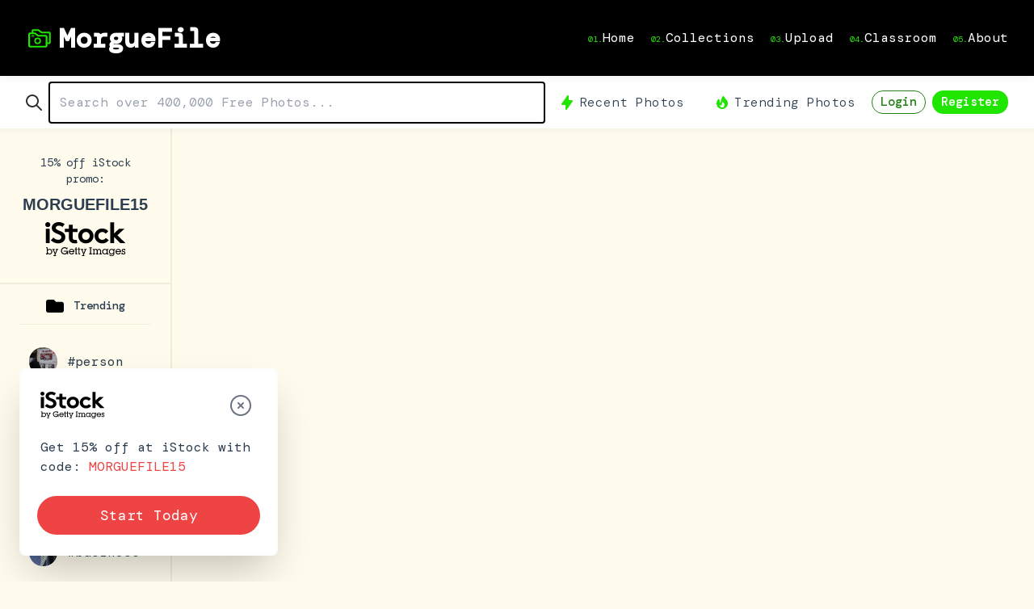

--- FILE ---
content_type: text/html
request_url: https://morguefile.com/p/16138
body_size: 437
content:
<!doctype html><html lang=en><head><meta charset=UTF-8 /><link rel=icon href=/favicon.ico /><meta name=viewport content="width=device-width,initial-scale=1"/><title>Morguefile.com free photographs for commercial use.</title><script async src="https://www.googletagmanager.com/gtag/js?id=UA-76053-1"></script><script>function gtag(){dataLayer.push(arguments)}window.dataLayer=window.dataLayer||[],gtag("js",new Date),gtag("config","UA-76053-1")</script><script>!function(t,h,e,j,s,n){t.hj=t.hj||function(){(t.hj.q=t.hj.q||[]).push(arguments)},t._hjSettings={hjid:2758561,hjsv:6},s=h.getElementsByTagName("head")[0],(n=h.createElement("script")).async=1,n.src="https://static.hotjar.com/c/hotjar-"+t._hjSettings.hjid+".js?sv="+t._hjSettings.hjsv,s.appendChild(n)}(window,document)</script><script src=https://aljs.log.dance/al.js id=Aljs data-site=morguefile></script><script type=module crossorigin src=/assets/index.c1191c9c.js></script><link rel=modulepreload href=/assets/vendor.55648f73.js><link rel=stylesheet href=/assets/index.aa92fe1d.css></head><body style=overflow-x:hidden><div id=modal></div><div id=app></div></body></html>

--- FILE ---
content_type: image/svg+xml
request_url: https://morguefile.com/getty-ads/istock.svg
body_size: 2691
content:
<svg width="109" height="47" viewBox="0 0 109 47" fill="none" xmlns="http://www.w3.org/2000/svg">
<g clip-path="url(#clip0_48_382)">
<path fill-rule="evenodd" clip-rule="evenodd" d="M6.00917 28.453H0.802232V9.01519H6.00917V28.453V28.453ZM11.0076 20.9583C12.612 22.7199 15.055 24.0441 17.6189 24.0441C20.0234 24.0441 21.7069 22.5596 21.7069 20.5165C21.7069 16.9114 16.499 16.4702 12.7318 14.2674C10.5284 12.9834 8.76257 11.0602 8.76257 7.89206C8.76257 2.88419 13.3746 0 18.021 0C20.8651 0 23.5102 0.68179 26.1564 2.64513L23.3519 6.65127C22.2267 5.60954 20.3443 4.81051 18.5002 4.81051C16.4594 4.81051 14.1737 5.68923 14.1737 7.85302C14.1737 12.3827 27.118 10.9779 27.118 20.4379C27.118 25.4046 22.6674 28.8509 17.6189 28.8509C13.8528 28.8509 10.3669 27.2914 7.48113 24.6431L11.0076 20.9583ZM43.2991 28.453C42.6188 28.6915 41.053 28.8509 40.0529 28.8509C36.9265 28.8509 34.6449 27.8092 33.3197 26.0464C32.3186 24.7244 31.8769 23.0034 31.8769 20.2358V13.4235H26.4679V9.01519H31.8769V3.60514H37.0869V9.01519H43.4991V13.4235H37.0869V20.8349C37.0869 22.0417 37.2859 22.7596 37.7287 23.2825C38.2464 23.8846 39.0882 24.2431 40.3706 24.2431C41.1333 24.2431 42.1376 24.1264 42.498 24.0441L43.2991 28.453ZM54.8515 8.61461C60.7398 8.61461 65.1893 13.1438 65.1893 18.7544C65.1893 24.364 60.7398 28.8509 54.8515 28.8509C48.9623 28.8509 44.5117 24.364 44.5117 18.7544C44.5117 13.1438 48.9623 8.61461 54.8515 8.61461ZM54.8515 24.0441C57.8967 24.0441 59.9783 21.6793 59.9783 18.7544C59.9783 15.828 57.8967 13.4235 54.8515 13.4235C51.8043 13.4235 49.7228 15.828 49.7228 18.7544C49.7228 21.6793 51.8043 24.0441 54.8515 24.0441ZM85.7606 24.4847C83.4738 27.531 80.5871 28.8509 76.9428 28.8509C70.9328 28.8509 66.5228 24.364 66.5228 18.7544C66.5228 13.1042 71.0515 8.61461 76.9834 8.61461C80.3495 8.61461 83.354 10.1794 85.1573 12.5015L81.4705 15.7472C80.4308 14.3856 78.8691 13.4235 76.9834 13.4235C73.9778 13.4235 71.7338 15.79 71.7338 18.7544C71.7338 21.8 73.9393 24.0441 77.1054 24.0441C79.2274 24.0441 80.91 22.7596 81.7518 21.4792L85.7606 24.4847ZM97.4766 17.7516L108.178 28.453H101.163L92.9469 20.0342V28.453H87.74V0.400583H92.9469V15.3092L99.6384 9.01519H106.976L97.4766 17.7516ZM0 3.40618C0 1.52413 1.52627 0 3.40671 0C5.28822 0 6.81236 1.52413 6.81236 3.40618C6.81236 5.28502 5.28822 6.81225 3.40671 6.81225C1.52627 6.81225 0 5.28502 0 3.40618Z" fill="black"/>
<path fill-rule="evenodd" clip-rule="evenodd" d="M0.986417 42.5742H2.03556V35.2982H0.97168V34.1784H3.25226V37.4217C3.96853 36.6586 4.79757 36.2962 5.82055 36.2962C7.99401 36.2962 9.54818 37.9559 9.54818 40.0795C9.54818 42.225 7.96166 43.8747 5.77932 43.8747C4.79757 43.8747 4.03292 43.5282 3.27437 42.7562V43.7161H0.986417V42.5742ZM5.75594 37.4731C4.40863 37.4731 3.25226 38.587 3.25226 40.1192C3.25226 41.5559 4.40863 42.6931 5.73831 42.6931C7.09428 42.6931 8.24776 41.6087 8.24776 40.0531C8.24776 38.5475 7.09428 37.4731 5.75594 37.4731ZM11.1257 44.9107H12.2542L12.8193 43.499L10.4828 37.6082H9.53046V36.4693H12.7488V37.6082H11.7553L13.4459 41.9109L15.1482 37.6082H14.1591V36.4693H17.3642V37.6082H16.425L13.5266 44.9107H14.5304V46.0466H11.1257V44.9107V44.9107ZM24.9135 38.9377H30.7072V43.7161H29.6771V42.2105C28.6292 43.3521 27.4332 43.9039 25.992 43.9039C23.1332 43.9039 21.1051 41.6703 21.1051 38.882C21.1051 36.305 23.1743 33.9862 26.1167 33.9862C27.216 33.9862 28.0921 34.2929 29.0197 34.9812V34.1784H30.0631V36.7365H28.8832C28.0628 35.7855 27.1689 35.3245 26.0418 35.3245C24.0035 35.3245 22.4993 36.9786 22.4993 38.9245C22.4993 41.0157 24.0564 42.5861 26.0243 42.5861C27.5051 42.5861 28.8333 41.6087 29.2749 40.0882H24.9135V38.9377V38.9377ZM39.1545 41.4209C38.5382 43.0029 37.2085 43.8863 35.6148 43.8863C33.4941 43.8863 31.8315 42.2105 31.8315 40.1014C31.8315 37.9471 33.5881 36.2755 35.5752 36.2755C37.6929 36.2755 39.3835 37.928 39.3835 40.1559C39.3835 40.2644 39.3835 40.3995 39.3586 40.5726H33.1582C33.3593 41.8626 34.385 42.7078 35.5986 42.7078C36.5145 42.7078 37.2893 42.2648 37.7325 41.4209H39.1545V41.4209ZM38.0437 39.5425C37.7178 38.1995 36.8051 37.4349 35.6148 37.4349C34.4084 37.4349 33.3959 38.2538 33.1582 39.5425H38.0437ZM40.8848 37.5905H39.7679V36.4693H40.8848V34.1784H42.1028V36.4693H43.1756V37.5905H42.1028V42.5742H43.1756V43.7161H40.8848V37.5905ZM44.9455 37.5905H43.8347V36.4693H44.9455V34.1784H46.168V36.4693H47.235V37.5905H46.168V42.5742H47.235V43.7161H44.9455V37.5905V37.5905ZM49.5536 44.9107H50.6822L51.2487 43.499L48.9094 37.6082H47.9599V36.4693H51.1782V37.6082H50.1832L51.8724 41.9109L53.5835 37.6082H52.5871V36.4693H55.7996V37.6082H54.856L51.9531 44.9107H52.9658V46.0466H49.5536V44.9107V44.9107ZM59.47 42.5612H60.5296V35.3245H59.47V34.1784H62.9452V35.3245H61.8547V42.5612H62.9452V43.7161H59.47V42.5612V42.5612ZM63.9621 42.5742H64.9939V37.5905H63.9724V36.4693H66.2002V37.4995C66.6463 36.7188 67.2743 36.3504 68.174 36.3504C69.2336 36.3504 70.007 36.8568 70.4486 37.7931C71.0122 36.804 71.702 36.3373 72.6793 36.3373C74.4655 36.3373 75.2828 37.636 75.2828 39.4308V42.5742H76.3291V43.7161H73.0258V42.5742H74.0604V39.3633C74.0604 38.1423 73.4968 37.4879 72.4946 37.4879C71.3395 37.4879 70.7217 38.3449 70.7217 40.0531V42.5742H71.7725V43.7161H68.494V42.5742H69.5389V40.1704C69.5389 38.4696 69.351 37.4879 67.9304 37.4879C66.8312 37.4879 66.2002 38.3449 66.2002 40.0531V42.5742H67.2494V43.7161H63.9621V42.5742V42.5742ZM82.9786 42.7562C82.2156 43.5282 81.4466 43.8747 80.4809 43.8747C78.2825 43.8747 76.7122 42.225 76.7122 40.0795C76.7122 37.9559 78.2267 36.305 80.431 36.305C81.4627 36.305 82.2891 36.6425 83.0095 37.4217V36.4693H85.2446V37.5905H84.2159V42.5612H85.2565V43.7161H82.9786V42.7562ZM80.4985 37.4731C79.1572 37.4731 78.0007 38.5475 78.0007 40.0531C78.0007 41.6087 79.1572 42.6931 80.5058 42.6931C81.8325 42.6931 82.989 41.5647 82.989 40.1192C82.989 38.587 81.8325 37.4731 80.4985 37.4731ZM87.6939 44.1417C87.9508 44.9107 88.6332 45.3216 89.6546 45.3216C90.9461 45.3216 92.0307 44.3941 92.0834 43.0572L92.0951 42.6931C91.3717 43.499 90.5778 43.8599 89.5769 43.8599C87.4299 43.8599 85.8478 42.2368 85.8478 40.0795C85.8478 37.9985 87.3769 36.2962 89.5358 36.2962C90.5778 36.2962 91.4127 36.6704 92.1113 37.4879V36.4693H94.3508V37.6082H93.3192V42.5244C93.3192 45.0134 91.881 46.3841 89.6546 46.3841C87.895 46.3841 86.746 45.6327 86.2777 44.1417H87.6939V44.1417ZM92.1113 40.1309C92.1113 38.6032 90.9695 37.4731 89.6268 37.4731C88.2898 37.4731 87.1349 38.5591 87.1349 40.0648C87.1349 41.635 88.3002 42.7078 89.6268 42.7078C90.9564 42.7078 92.1113 41.5647 92.1113 40.1309ZM102.13 41.4209C101.512 43.0029 100.187 43.8863 98.5877 43.8863C96.4685 43.8863 94.7999 42.2105 94.7999 40.1014C94.7999 37.9471 96.5624 36.2755 98.5495 36.2755C100.669 36.2755 102.361 37.928 102.361 40.1559C102.361 40.2644 102.361 40.3995 102.334 40.5726H96.1294C96.3364 41.8626 97.3563 42.7078 98.5745 42.7078C99.4901 42.7078 100.265 42.2648 100.705 41.4209H102.13V41.4209ZM101.017 39.5425C100.697 38.1995 99.7823 37.4349 98.5877 37.4349C97.3813 37.4349 96.373 38.2538 96.1294 39.5425H101.017ZM103.106 41.4326H104.317C104.317 42.1312 104.919 42.8326 105.818 42.8326C106.58 42.8326 107.029 42.4246 107.029 41.7246C107.029 40.9513 106.448 40.6665 105.174 40.4096C103.552 40.0795 103.203 39.2342 103.203 38.3566C103.203 37.1503 104.057 36.2653 105.428 36.2653C106.022 36.2653 106.487 36.4693 106.878 36.8948V36.4546H107.883V38.3859H106.766C106.597 37.6757 106.194 37.3558 105.509 37.3558C104.839 37.3558 104.462 37.6874 104.462 38.2538C104.462 39.0566 105.118 39.2078 106.247 39.4969C107.656 39.877 108.31 40.4669 108.31 41.647C108.31 43.0029 107.368 43.9039 105.87 43.9039C105.184 43.9039 104.665 43.6883 104.207 43.1877V43.7249H103.106V41.4326V41.4326Z" fill="black"/>
</g>
<defs>
<clipPath id="clip0_48_382">
<rect width="108.31" height="46.3841" fill="black"/>
</clipPath>
</defs>
</svg>

--- FILE ---
content_type: application/javascript
request_url: https://morguefile.com/assets/vendor.55648f73.js
body_size: 150262
content:
var e=Object.defineProperty,t=Object.getOwnPropertySymbols,n=Object.prototype.hasOwnProperty,o=Object.prototype.propertyIsEnumerable,r=(t,n,o)=>n in t?e(t,n,{enumerable:!0,configurable:!0,writable:!0,value:o}):t[n]=o,i=(e,i)=>{for(var c in i||(i={}))n.call(i,c)&&r(e,c,i[c]);if(t)for(var c of t(i))o.call(i,c)&&r(e,c,i[c]);return e},c=("undefined"!=typeof require&&require,(e,t,n)=>(r(e,"symbol"!=typeof t?t+"":t,n),n));function a(e,t){const n=Object.create(null),o=e.split(",");for(let r=0;r<o.length;r++)n[o[r]]=!0;return t?e=>!!n[e.toLowerCase()]:e=>!!n[e]}const s=a("Infinity,undefined,NaN,isFinite,isNaN,parseFloat,parseInt,decodeURI,decodeURIComponent,encodeURI,encodeURIComponent,Math,Number,Date,Array,Object,Boolean,String,RegExp,Map,Set,JSON,Intl,BigInt"),l=a("itemscope,allowfullscreen,formnovalidate,ismap,nomodule,novalidate,readonly");function u(e){return!!e||""===e}function p(e){if(E(e)){const t={};for(let n=0;n<e.length;n++){const o=e[n],r=R(o)?M(o):p(o);if(r)for(const e in r)t[e]=r[e]}return t}return R(e)||D(e)?e:void 0}const d=/;(?![^(]*\))/g,f=/:(.+)/;function M(e){const t={};return e.split(d).forEach((e=>{if(e){const n=e.split(f);n.length>1&&(t[n[0].trim()]=n[1].trim())}})),t}function h(e){let t="";if(R(e))t=e;else if(E(e))for(let n=0;n<e.length;n++){const o=h(e[n]);o&&(t+=o+" ")}else if(D(e))for(const n in e)e[n]&&(t+=n+" ");return t.trim()}function b(e){if(!e)return null;let{class:t,style:n}=e;return t&&!R(t)&&(e.class=h(t)),n&&(e.style=p(n)),e}function A(e,t){if(e===t)return!0;let n=X(e),o=X(t);if(n||o)return!(!n||!o)&&e.getTime()===t.getTime();if(n=E(e),o=E(t),n||o)return!(!n||!o)&&function(e,t){if(e.length!==t.length)return!1;let n=!0;for(let o=0;n&&o<e.length;o++)n=A(e[o],t[o]);return n}(e,t);if(n=D(e),o=D(t),n||o){if(!n||!o)return!1;if(Object.keys(e).length!==Object.keys(t).length)return!1;for(const n in e){const o=e.hasOwnProperty(n),r=t.hasOwnProperty(n);if(o&&!r||!o&&r||!A(e[n],t[n]))return!1}}return String(e)===String(t)}function m(e,t){return e.findIndex((e=>A(e,t)))}const v=e=>null==e?"":E(e)||D(e)&&(e.toString===I||!x(e.toString))?JSON.stringify(e,z,2):String(e),z=(e,t)=>t&&t.__v_isRef?z(e,t.value):B(t)?{[`Map(${t.size})`]:[...t.entries()].reduce(((e,[t,n])=>(e[`${t} =>`]=n,e)),{})}:C(t)?{[`Set(${t.size})`]:[...t.values()]}:!D(t)||E(t)||F(t)?t:String(t),g={},y=[],O=()=>{},L=()=>!1,N=/^on[^a-z]/,q=e=>N.test(e),T=e=>e.startsWith("onUpdate:"),W=Object.assign,S=(e,t)=>{const n=e.indexOf(t);n>-1&&e.splice(n,1)},_=Object.prototype.hasOwnProperty,w=(e,t)=>_.call(e,t),E=Array.isArray,B=e=>"[object Map]"===j(e),C=e=>"[object Set]"===j(e),X=e=>e instanceof Date,x=e=>"function"==typeof e,R=e=>"string"==typeof e,k=e=>"symbol"==typeof e,D=e=>null!==e&&"object"==typeof e,P=e=>D(e)&&x(e.then)&&x(e.catch),I=Object.prototype.toString,j=e=>I.call(e),F=e=>"[object Object]"===j(e),U=e=>R(e)&&"NaN"!==e&&"-"!==e[0]&&""+parseInt(e,10)===e,H=a(",key,ref,onVnodeBeforeMount,onVnodeMounted,onVnodeBeforeUpdate,onVnodeUpdated,onVnodeBeforeUnmount,onVnodeUnmounted"),$=e=>{const t=Object.create(null);return n=>t[n]||(t[n]=e(n))},V=/-(\w)/g,Y=$((e=>e.replace(V,((e,t)=>t?t.toUpperCase():"")))),G=/\B([A-Z])/g,K=$((e=>e.replace(G,"-$1").toLowerCase())),Q=$((e=>e.charAt(0).toUpperCase()+e.slice(1))),J=$((e=>e?`on${Q(e)}`:"")),Z=(e,t)=>!Object.is(e,t),ee=(e,t)=>{for(let n=0;n<e.length;n++)e[n](t)},te=(e,t,n)=>{Object.defineProperty(e,t,{configurable:!0,enumerable:!1,value:n})},ne=e=>{const t=parseFloat(e);return isNaN(t)?e:t};let oe;const re=[];class ie{constructor(e=!1){this.active=!0,this.effects=[],this.cleanups=[],!e&&oe&&(this.parent=oe,this.index=(oe.scopes||(oe.scopes=[])).push(this)-1)}run(e){if(this.active)try{return this.on(),e()}finally{this.off()}}on(){this.active&&(re.push(this),oe=this)}off(){this.active&&(re.pop(),oe=re[re.length-1])}stop(e){if(this.active){if(this.effects.forEach((e=>e.stop())),this.cleanups.forEach((e=>e())),this.scopes&&this.scopes.forEach((e=>e.stop(!0))),this.parent&&!e){const e=this.parent.scopes.pop();e&&e!==this&&(this.parent.scopes[this.index]=e,e.index=this.index)}this.active=!1}}}function ce(e,t){(t=t||oe)&&t.active&&t.effects.push(e)}const ae=e=>{const t=new Set(e);return t.w=0,t.n=0,t},se=e=>(e.w&de)>0,le=e=>(e.n&de)>0,ue=new WeakMap;let pe=0,de=1;const fe=[];let Me;const he=Symbol(""),be=Symbol("");class Ae{constructor(e,t=null,n){this.fn=e,this.scheduler=t,this.active=!0,this.deps=[],ce(this,n)}run(){if(!this.active)return this.fn();if(!fe.includes(this))try{return fe.push(Me=this),ze.push(ve),ve=!0,de=1<<++pe,pe<=30?(({deps:e})=>{if(e.length)for(let t=0;t<e.length;t++)e[t].w|=de})(this):me(this),this.fn()}finally{pe<=30&&(e=>{const{deps:t}=e;if(t.length){let n=0;for(let o=0;o<t.length;o++){const r=t[o];se(r)&&!le(r)?r.delete(e):t[n++]=r,r.w&=~de,r.n&=~de}t.length=n}})(this),de=1<<--pe,ye(),fe.pop();const e=fe.length;Me=e>0?fe[e-1]:void 0}}stop(){this.active&&(me(this),this.onStop&&this.onStop(),this.active=!1)}}function me(e){const{deps:t}=e;if(t.length){for(let n=0;n<t.length;n++)t[n].delete(e);t.length=0}}let ve=!0;const ze=[];function ge(){ze.push(ve),ve=!1}function ye(){const e=ze.pop();ve=void 0===e||e}function Oe(e,t,n){if(!Le())return;let o=ue.get(e);o||ue.set(e,o=new Map);let r=o.get(n);r||o.set(n,r=ae()),Ne(r)}function Le(){return ve&&void 0!==Me}function Ne(e,t){let n=!1;pe<=30?le(e)||(e.n|=de,n=!se(e)):n=!e.has(Me),n&&(e.add(Me),Me.deps.push(e))}function qe(e,t,n,o,r,i){const c=ue.get(e);if(!c)return;let a=[];if("clear"===t)a=[...c.values()];else if("length"===n&&E(e))c.forEach(((e,t)=>{("length"===t||t>=o)&&a.push(e)}));else switch(void 0!==n&&a.push(c.get(n)),t){case"add":E(e)?U(n)&&a.push(c.get("length")):(a.push(c.get(he)),B(e)&&a.push(c.get(be)));break;case"delete":E(e)||(a.push(c.get(he)),B(e)&&a.push(c.get(be)));break;case"set":B(e)&&a.push(c.get(he))}if(1===a.length)a[0]&&Te(a[0]);else{const e=[];for(const t of a)t&&e.push(...t);Te(ae(e))}}function Te(e,t){for(const n of E(e)?e:[...e])(n!==Me||n.allowRecurse)&&(n.scheduler?n.scheduler():n.run())}const We=a("__proto__,__v_isRef,__isVue"),Se=new Set(Object.getOwnPropertyNames(Symbol).map((e=>Symbol[e])).filter(k)),_e=xe(),we=xe(!1,!0),Ee=xe(!0),Be=xe(!0,!0),Ce=Xe();function Xe(){const e={};return["includes","indexOf","lastIndexOf"].forEach((t=>{e[t]=function(...e){const n=Lt(this);for(let t=0,r=this.length;t<r;t++)Oe(n,0,t+"");const o=n[t](...e);return-1===o||!1===o?n[t](...e.map(Lt)):o}})),["push","pop","shift","unshift","splice"].forEach((t=>{e[t]=function(...e){ge();const n=Lt(this)[t].apply(this,e);return ye(),n}})),e}function xe(e=!1,t=!1){return function(n,o,r){if("__v_isReactive"===o)return!e;if("__v_isReadonly"===o)return e;if("__v_raw"===o&&r===(e?t?ht:Mt:t?ft:dt).get(n))return n;const i=E(n);if(!e&&i&&w(Ce,o))return Reflect.get(Ce,o,r);const c=Reflect.get(n,o,r);if(k(o)?Se.has(o):We(o))return c;if(e||Oe(n,0,o),t)return c;if(St(c)){return!i||!U(o)?c.value:c}return D(c)?e?vt(c):At(c):c}}function Re(e=!1){return function(t,n,o,r){let i=t[n];if(!e&&(o=Lt(o),i=Lt(i),!E(t)&&St(i)&&!St(o)))return i.value=o,!0;const c=E(t)&&U(n)?Number(n)<t.length:w(t,n),a=Reflect.set(t,n,o,r);return t===Lt(r)&&(c?Z(o,i)&&qe(t,"set",n,o):qe(t,"add",n,o)),a}}const ke={get:_e,set:Re(),deleteProperty:function(e,t){const n=w(e,t);e[t];const o=Reflect.deleteProperty(e,t);return o&&n&&qe(e,"delete",t,void 0),o},has:function(e,t){const n=Reflect.has(e,t);return k(t)&&Se.has(t)||Oe(e,0,t),n},ownKeys:function(e){return Oe(e,0,E(e)?"length":he),Reflect.ownKeys(e)}},De={get:Ee,set:(e,t)=>!0,deleteProperty:(e,t)=>!0},Pe=W({},ke,{get:we,set:Re(!0)}),Ie=W({},De,{get:Be}),je=e=>D(e)?At(e):e,Fe=e=>D(e)?vt(e):e,Ue=e=>e,He=e=>Reflect.getPrototypeOf(e);function $e(e,t,n=!1,o=!1){const r=Lt(e=e.__v_raw),i=Lt(t);t!==i&&!n&&Oe(r,0,t),!n&&Oe(r,0,i);const{has:c}=He(r),a=o?Ue:n?Fe:je;return c.call(r,t)?a(e.get(t)):c.call(r,i)?a(e.get(i)):void(e!==r&&e.get(t))}function Ve(e,t=!1){const n=this.__v_raw,o=Lt(n),r=Lt(e);return e!==r&&!t&&Oe(o,0,e),!t&&Oe(o,0,r),e===r?n.has(e):n.has(e)||n.has(r)}function Ye(e,t=!1){return e=e.__v_raw,!t&&Oe(Lt(e),0,he),Reflect.get(e,"size",e)}function Ge(e){e=Lt(e);const t=Lt(this);return He(t).has.call(t,e)||(t.add(e),qe(t,"add",e,e)),this}function Ke(e,t){t=Lt(t);const n=Lt(this),{has:o,get:r}=He(n);let i=o.call(n,e);i||(e=Lt(e),i=o.call(n,e));const c=r.call(n,e);return n.set(e,t),i?Z(t,c)&&qe(n,"set",e,t):qe(n,"add",e,t),this}function Qe(e){const t=Lt(this),{has:n,get:o}=He(t);let r=n.call(t,e);r||(e=Lt(e),r=n.call(t,e)),o&&o.call(t,e);const i=t.delete(e);return r&&qe(t,"delete",e,void 0),i}function Je(){const e=Lt(this),t=0!==e.size,n=e.clear();return t&&qe(e,"clear",void 0,void 0),n}function Ze(e,t){return function(n,o){const r=this,i=r.__v_raw,c=Lt(i),a=t?Ue:e?Fe:je;return!e&&Oe(c,0,he),i.forEach(((e,t)=>n.call(o,a(e),a(t),r)))}}function et(e,t,n){return function(...o){const r=this.__v_raw,i=Lt(r),c=B(i),a="entries"===e||e===Symbol.iterator&&c,s="keys"===e&&c,l=r[e](...o),u=n?Ue:t?Fe:je;return!t&&Oe(i,0,s?be:he),{next(){const{value:e,done:t}=l.next();return t?{value:e,done:t}:{value:a?[u(e[0]),u(e[1])]:u(e),done:t}},[Symbol.iterator](){return this}}}}function tt(e){return function(...t){return"delete"!==e&&this}}function nt(){const e={get(e){return $e(this,e)},get size(){return Ye(this)},has:Ve,add:Ge,set:Ke,delete:Qe,clear:Je,forEach:Ze(!1,!1)},t={get(e){return $e(this,e,!1,!0)},get size(){return Ye(this)},has:Ve,add:Ge,set:Ke,delete:Qe,clear:Je,forEach:Ze(!1,!0)},n={get(e){return $e(this,e,!0)},get size(){return Ye(this,!0)},has(e){return Ve.call(this,e,!0)},add:tt("add"),set:tt("set"),delete:tt("delete"),clear:tt("clear"),forEach:Ze(!0,!1)},o={get(e){return $e(this,e,!0,!0)},get size(){return Ye(this,!0)},has(e){return Ve.call(this,e,!0)},add:tt("add"),set:tt("set"),delete:tt("delete"),clear:tt("clear"),forEach:Ze(!0,!0)};return["keys","values","entries",Symbol.iterator].forEach((r=>{e[r]=et(r,!1,!1),n[r]=et(r,!0,!1),t[r]=et(r,!1,!0),o[r]=et(r,!0,!0)})),[e,n,t,o]}const[ot,rt,it,ct]=nt();function at(e,t){const n=t?e?ct:it:e?rt:ot;return(t,o,r)=>"__v_isReactive"===o?!e:"__v_isReadonly"===o?e:"__v_raw"===o?t:Reflect.get(w(n,o)&&o in t?n:t,o,r)}const st={get:at(!1,!1)},lt={get:at(!1,!0)},ut={get:at(!0,!1)},pt={get:at(!0,!0)},dt=new WeakMap,ft=new WeakMap,Mt=new WeakMap,ht=new WeakMap;function bt(e){return e.__v_skip||!Object.isExtensible(e)?0:function(e){switch(e){case"Object":case"Array":return 1;case"Map":case"Set":case"WeakMap":case"WeakSet":return 2;default:return 0}}((e=>j(e).slice(8,-1))(e))}function At(e){return e&&e.__v_isReadonly?e:zt(e,!1,ke,st,dt)}function mt(e){return zt(e,!1,Pe,lt,ft)}function vt(e){return zt(e,!0,De,ut,Mt)}function zt(e,t,n,o,r){if(!D(e))return e;if(e.__v_raw&&(!t||!e.__v_isReactive))return e;const i=r.get(e);if(i)return i;const c=bt(e);if(0===c)return e;const a=new Proxy(e,2===c?o:n);return r.set(e,a),a}function gt(e){return yt(e)?gt(e.__v_raw):!(!e||!e.__v_isReactive)}function yt(e){return!(!e||!e.__v_isReadonly)}function Ot(e){return gt(e)||yt(e)}function Lt(e){const t=e&&e.__v_raw;return t?Lt(t):e}function Nt(e){return te(e,"__v_skip",!0),e}function qt(e){Le()&&((e=Lt(e)).dep||(e.dep=ae()),Ne(e.dep))}function Tt(e,t){(e=Lt(e)).dep&&Te(e.dep)}const Wt=e=>D(e)?At(e):e;function St(e){return Boolean(e&&!0===e.__v_isRef)}function _t(e){return Bt(e,!1)}function wt(e){return Bt(e,!0)}class Et{constructor(e,t){this._shallow=t,this.dep=void 0,this.__v_isRef=!0,this._rawValue=t?e:Lt(e),this._value=t?e:Wt(e)}get value(){return qt(this),this._value}set value(e){e=this._shallow?e:Lt(e),Z(e,this._rawValue)&&(this._rawValue=e,this._value=this._shallow?e:Wt(e),Tt(this))}}function Bt(e,t){return St(e)?e:new Et(e,t)}function Ct(e){return St(e)?e.value:e}const Xt={get:(e,t,n)=>Ct(Reflect.get(e,t,n)),set:(e,t,n,o)=>{const r=e[t];return St(r)&&!St(n)?(r.value=n,!0):Reflect.set(e,t,n,o)}};function xt(e){return gt(e)?e:new Proxy(e,Xt)}class Rt{constructor(e){this.dep=void 0,this.__v_isRef=!0;const{get:t,set:n}=e((()=>qt(this)),(()=>Tt(this)));this._get=t,this._set=n}get value(){return this._get()}set value(e){this._set(e)}}function kt(e){const t=E(e)?new Array(e.length):{};for(const n in e)t[n]=Pt(e,n);return t}class Dt{constructor(e,t){this._object=e,this._key=t,this.__v_isRef=!0}get value(){return this._object[this._key]}set value(e){this._object[this._key]=e}}function Pt(e,t){const n=e[t];return St(n)?n:new Dt(e,t)}class It{constructor(e,t,n){this._setter=t,this.dep=void 0,this._dirty=!0,this.__v_isRef=!0,this.effect=new Ae(e,(()=>{this._dirty||(this._dirty=!0,Tt(this))})),this.__v_isReadonly=n}get value(){const e=Lt(this);return qt(e),e._dirty&&(e._dirty=!1,e._value=e.effect.run()),e._value}set value(e){this._setter(e)}}function jt(e,t){let n,o;x(e)?(n=e,o=O):(n=e.get,o=e.set);return new It(n,o,x(e)||!e.set)}let Ft;Promise.resolve();function Ut(e,t,...n){const o=e.vnode.props||g;let r=n;const i=t.startsWith("update:"),c=i&&t.slice(7);if(c&&c in o){const e=`${"modelValue"===c?"model":c}Modifiers`,{number:t,trim:i}=o[e]||g;i?r=n.map((e=>e.trim())):t&&(r=n.map(ne))}let a,s=o[a=J(t)]||o[a=J(Y(t))];!s&&i&&(s=o[a=J(K(t))]),s&&Kr(s,e,6,r);const l=o[a+"Once"];if(l){if(e.emitted){if(e.emitted[a])return}else e.emitted={};e.emitted[a]=!0,Kr(l,e,6,r)}}function Ht(e,t,n=!1){const o=t.emitsCache,r=o.get(e);if(void 0!==r)return r;const i=e.emits;let c={},a=!1;if(!x(e)){const o=e=>{const n=Ht(e,t,!0);n&&(a=!0,W(c,n))};!n&&t.mixins.length&&t.mixins.forEach(o),e.extends&&o(e.extends),e.mixins&&e.mixins.forEach(o)}return i||a?(E(i)?i.forEach((e=>c[e]=null)):W(c,i),o.set(e,c),c):(o.set(e,null),null)}function $t(e,t){return!(!e||!q(t))&&(t=t.slice(2).replace(/Once$/,""),w(e,t[0].toLowerCase()+t.slice(1))||w(e,K(t))||w(e,t))}let Vt=null,Yt=null;function Gt(e){const t=Vt;return Vt=e,Yt=e&&e.type.__scopeId||null,t}function Kt(e){Yt=e}function Qt(){Yt=null}function Jt(e,t=Vt,n){if(!t)return e;if(e._n)return e;const o=(...n)=>{o._d&&Jo(-1);const r=Gt(t),i=e(...n);return Gt(r),o._d&&Jo(1),i};return o._n=!0,o._c=!0,o._d=!0,o}function Zt(e){const{type:t,vnode:n,proxy:o,withProxy:r,props:i,propsOptions:[c],slots:a,attrs:s,emit:l,render:u,renderCache:p,data:d,setupState:f,ctx:M,inheritAttrs:h}=e;let b;const A=Gt(e);try{let e;if(4&n.shapeFlag){const t=r||o;b=Mr(u.call(t,t,p,i,f,d,M)),e=s}else{const n=t;0,b=Mr(n.length>1?n(i,{attrs:s,slots:a,emit:l}):n(i,null)),e=t.props?s:tn(s)}let A=b;if(e&&!1!==h){const t=Object.keys(e),{shapeFlag:n}=A;t.length&&7&n&&(c&&t.some(T)&&(e=nn(e,c)),A=ur(A,e))}0,n.dirs&&(A.dirs=A.dirs?A.dirs.concat(n.dirs):n.dirs),n.transition&&(A.transition=n.transition),b=A}catch(m){Vo.length=0,Qr(m,e,1),b=sr(Ho)}return Gt(A),b}function en(e){let t;for(let n=0;n<e.length;n++){const o=e[n];if(!nr(o))return;if(o.type!==Ho||"v-if"===o.children){if(t)return;t=o}}return t}const tn=e=>{let t;for(const n in e)("class"===n||"style"===n||q(n))&&((t||(t={}))[n]=e[n]);return t},nn=(e,t)=>{const n={};for(const o in e)T(o)&&o.slice(9)in t||(n[o]=e[o]);return n};function on(e,t,n){const o=Object.keys(t);if(o.length!==Object.keys(e).length)return!0;for(let r=0;r<o.length;r++){const i=o[r];if(t[i]!==e[i]&&!$t(n,i))return!0}return!1}function rn({vnode:e,parent:t},n){for(;t&&t.subTree===e;)(e=t.vnode).el=n,t=t.parent}const cn={name:"Suspense",__isSuspense:!0,process(e,t,n,o,r,i,c,a,s,l){null==e?function(e,t,n,o,r,i,c,a,s){const{p:l,o:{createElement:u}}=s,p=u("div"),d=e.suspense=sn(e,r,o,t,p,n,i,c,a,s);l(null,d.pendingBranch=e.ssContent,p,null,o,d,i,c),d.deps>0?(an(e,"onPending"),an(e,"onFallback"),l(null,e.ssFallback,t,n,o,null,i,c),pn(d,e.ssFallback)):d.resolve()}(t,n,o,r,i,c,a,s,l):function(e,t,n,o,r,i,c,a,{p:s,um:l,o:{createElement:u}}){const p=t.suspense=e.suspense;p.vnode=t,t.el=e.el;const d=t.ssContent,f=t.ssFallback,{activeBranch:M,pendingBranch:h,isInFallback:b,isHydrating:A}=p;if(h)p.pendingBranch=d,or(d,h)?(s(h,d,p.hiddenContainer,null,r,p,i,c,a),p.deps<=0?p.resolve():b&&(s(M,f,n,o,r,null,i,c,a),pn(p,f))):(p.pendingId++,A?(p.isHydrating=!1,p.activeBranch=h):l(h,r,p),p.deps=0,p.effects.length=0,p.hiddenContainer=u("div"),b?(s(null,d,p.hiddenContainer,null,r,p,i,c,a),p.deps<=0?p.resolve():(s(M,f,n,o,r,null,i,c,a),pn(p,f))):M&&or(d,M)?(s(M,d,n,o,r,p,i,c,a),p.resolve(!0)):(s(null,d,p.hiddenContainer,null,r,p,i,c,a),p.deps<=0&&p.resolve()));else if(M&&or(d,M))s(M,d,n,o,r,p,i,c,a),pn(p,d);else if(an(t,"onPending"),p.pendingBranch=d,p.pendingId++,s(null,d,p.hiddenContainer,null,r,p,i,c,a),p.deps<=0)p.resolve();else{const{timeout:e,pendingId:t}=p;e>0?setTimeout((()=>{p.pendingId===t&&p.fallback(f)}),e):0===e&&p.fallback(f)}}(e,t,n,o,r,c,a,s,l)},hydrate:function(e,t,n,o,r,i,c,a,s){const l=t.suspense=sn(t,o,n,e.parentNode,document.createElement("div"),null,r,i,c,a,!0),u=s(e,l.pendingBranch=t.ssContent,n,l,i,c);0===l.deps&&l.resolve();return u},create:sn,normalize:function(e){const{shapeFlag:t,children:n}=e,o=32&t;e.ssContent=ln(o?n.default:n),e.ssFallback=o?ln(n.fallback):sr(Ho)}};function an(e,t){const n=e.props&&e.props[t];x(n)&&n()}function sn(e,t,n,o,r,i,c,a,s,l,u=!1){const{p:p,m:d,um:f,n:M,o:{parentNode:h,remove:b}}=l,A=ne(e.props&&e.props.timeout),m={vnode:e,parent:t,parentComponent:n,isSVG:c,container:o,hiddenContainer:r,anchor:i,deps:0,pendingId:0,timeout:"number"==typeof A?A:-1,activeBranch:null,pendingBranch:null,isInFallback:!0,isHydrating:u,isUnmounted:!1,effects:[],resolve(e=!1){const{vnode:t,activeBranch:n,pendingBranch:o,pendingId:r,effects:i,parentComponent:c,container:a}=m;if(m.isHydrating)m.isHydrating=!1;else if(!e){const e=n&&o.transition&&"out-in"===o.transition.mode;e&&(n.transition.afterLeave=()=>{r===m.pendingId&&d(o,a,t,0)});let{anchor:t}=m;n&&(t=M(n),f(n,c,m,!0)),e||d(o,a,t,0)}pn(m,o),m.pendingBranch=null,m.isInFallback=!1;let s=m.parent,l=!1;for(;s;){if(s.pendingBranch){s.effects.push(...i),l=!0;break}s=s.parent}l||hi(i),m.effects=[],an(t,"onResolve")},fallback(e){if(!m.pendingBranch)return;const{vnode:t,activeBranch:n,parentComponent:o,container:r,isSVG:i}=m;an(t,"onFallback");const c=M(n),l=()=>{m.isInFallback&&(p(null,e,r,c,o,null,i,a,s),pn(m,e))},u=e.transition&&"out-in"===e.transition.mode;u&&(n.transition.afterLeave=l),m.isInFallback=!0,f(n,o,null,!0),u||l()},move(e,t,n){m.activeBranch&&d(m.activeBranch,e,t,n),m.container=e},next:()=>m.activeBranch&&M(m.activeBranch),registerDep(e,t){const n=!!m.pendingBranch;n&&m.deps++;const o=e.vnode.el;e.asyncDep.catch((t=>{Qr(t,e,0)})).then((r=>{if(e.isUnmounted||m.isUnmounted||m.pendingId!==e.suspenseId)return;e.asyncResolved=!0;const{vnode:i}=e;kr(e,r),o&&(i.el=o);const a=!o&&e.subTree.el;t(e,i,h(o||e.subTree.el),o?null:M(e.subTree),m,c,s),a&&b(a),rn(e,i.el),n&&0==--m.deps&&m.resolve()}))},unmount(e,t){m.isUnmounted=!0,m.activeBranch&&f(m.activeBranch,n,e,t),m.pendingBranch&&f(m.pendingBranch,n,e,t)}};return m}function ln(e){let t;if(x(e)){const n=e._c;n&&(e._d=!1,Go()),e=e(),n&&(e._d=!0,t=Yo,Ko())}if(E(e)){const t=en(e);e=t}return e=Mr(e),t&&!e.dynamicChildren&&(e.dynamicChildren=t.filter((t=>t!==e))),e}function un(e,t){t&&t.pendingBranch?E(e)?t.effects.push(...e):t.effects.push(e):hi(e)}function pn(e,t){e.activeBranch=t;const{vnode:n,parentComponent:o}=e,r=n.el=t.el;o&&o.subTree===n&&(o.vnode.el=r,rn(o,r))}function dn(e,t){if(Sr){let n=Sr.provides;const o=Sr.parent&&Sr.parent.provides;o===n&&(n=Sr.provides=Object.create(o)),n[e]=t}else;}function fn(e,t,n=!1){const o=Sr||Vt;if(o){const r=null==o.parent?o.vnode.appContext&&o.vnode.appContext.provides:o.parent.provides;if(r&&e in r)return r[e];if(arguments.length>1)return n&&x(t)?t.call(o.proxy):t}}function Mn(){const e={isMounted:!1,isLeaving:!1,isUnmounting:!1,leavingVNodes:new Map};return kn((()=>{e.isMounted=!0})),In((()=>{e.isUnmounting=!0})),e}const hn=[Function,Array],bn={name:"BaseTransition",props:{mode:String,appear:Boolean,persisted:Boolean,onBeforeEnter:hn,onEnter:hn,onAfterEnter:hn,onEnterCancelled:hn,onBeforeLeave:hn,onLeave:hn,onAfterLeave:hn,onLeaveCancelled:hn,onBeforeAppear:hn,onAppear:hn,onAfterAppear:hn,onAppearCancelled:hn},setup(e,{slots:t}){const n=_r(),o=Mn();let r;return()=>{const i=t.default&&yn(t.default(),!0);if(!i||!i.length)return;const c=Lt(e),{mode:a}=c,s=i[0];if(o.isLeaving)return vn(s);const l=zn(s);if(!l)return vn(s);const u=mn(l,c,o,n);gn(l,u);const p=n.subTree,d=p&&zn(p);let f=!1;const{getTransitionKey:M}=l.type;if(M){const e=M();void 0===r?r=e:e!==r&&(r=e,f=!0)}if(d&&d.type!==Ho&&(!or(l,d)||f)){const e=mn(d,c,o,n);if(gn(d,e),"out-in"===a)return o.isLeaving=!0,e.afterLeave=()=>{o.isLeaving=!1,n.update()},vn(s);"in-out"===a&&l.type!==Ho&&(e.delayLeave=(e,t,n)=>{An(o,d)[String(d.key)]=d,e._leaveCb=()=>{t(),e._leaveCb=void 0,delete u.delayedLeave},u.delayedLeave=n})}return s}}};function An(e,t){const{leavingVNodes:n}=e;let o=n.get(t.type);return o||(o=Object.create(null),n.set(t.type,o)),o}function mn(e,t,n,o){const{appear:r,mode:i,persisted:c=!1,onBeforeEnter:a,onEnter:s,onAfterEnter:l,onEnterCancelled:u,onBeforeLeave:p,onLeave:d,onAfterLeave:f,onLeaveCancelled:M,onBeforeAppear:h,onAppear:b,onAfterAppear:A,onAppearCancelled:m}=t,v=String(e.key),z=An(n,e),g=(e,t)=>{e&&Kr(e,o,9,t)},y={mode:i,persisted:c,beforeEnter(t){let o=a;if(!n.isMounted){if(!r)return;o=h||a}t._leaveCb&&t._leaveCb(!0);const i=z[v];i&&or(e,i)&&i.el._leaveCb&&i.el._leaveCb(),g(o,[t])},enter(e){let t=s,o=l,i=u;if(!n.isMounted){if(!r)return;t=b||s,o=A||l,i=m||u}let c=!1;const a=e._enterCb=t=>{c||(c=!0,g(t?i:o,[e]),y.delayedLeave&&y.delayedLeave(),e._enterCb=void 0)};t?(t(e,a),t.length<=1&&a()):a()},leave(t,o){const r=String(e.key);if(t._enterCb&&t._enterCb(!0),n.isUnmounting)return o();g(p,[t]);let i=!1;const c=t._leaveCb=n=>{i||(i=!0,o(),g(n?M:f,[t]),t._leaveCb=void 0,z[r]===e&&delete z[r])};z[r]=e,d?(d(t,c),d.length<=1&&c()):c()},clone:e=>mn(e,t,n,o)};return y}function vn(e){if(qn(e))return(e=ur(e)).children=null,e}function zn(e){return qn(e)?e.children?e.children[0]:void 0:e}function gn(e,t){6&e.shapeFlag&&e.component?gn(e.component.subTree,t):128&e.shapeFlag?(e.ssContent.transition=t.clone(e.ssContent),e.ssFallback.transition=t.clone(e.ssFallback)):e.transition=t}function yn(e,t=!1){let n=[],o=0;for(let r=0;r<e.length;r++){const i=e[r];i.type===Fo?(128&i.patchFlag&&o++,n=n.concat(yn(i.children,t))):(t||i.type!==Ho)&&n.push(i)}if(o>1)for(let r=0;r<n.length;r++)n[r].patchFlag=-2;return n}function On(e){return x(e)?{setup:e,name:e.name}:e}const Ln=e=>!!e.type.__asyncLoader;function Nn(e,{vnode:{ref:t,props:n,children:o}}){const r=sr(e,n,o);return r.ref=t,r}const qn=e=>e.type.__isKeepAlive,Tn={name:"KeepAlive",__isKeepAlive:!0,props:{include:[String,RegExp,Array],exclude:[String,RegExp,Array],max:[String,Number]},setup(e,{slots:t}){const n=_r(),o=n.ctx;if(!o.renderer)return t.default;const r=new Map,i=new Set;let c=null;const a=n.suspense,{renderer:{p:s,m:l,um:u,o:{createElement:p}}}=o,d=p("div");function f(e){Bn(e),u(e,n,a)}function M(e){r.forEach(((t,n)=>{const o=Fr(t.type);!o||e&&e(o)||h(n)}))}function h(e){const t=r.get(e);c&&t.type===c.type?c&&Bn(c):f(t),r.delete(e),i.delete(e)}o.activate=(e,t,n,o,r)=>{const i=e.component;l(e,t,n,0,a),s(i.vnode,e,t,n,i,a,o,e.slotScopeIds,r),qo((()=>{i.isDeactivated=!1,i.a&&ee(i.a);const t=e.props&&e.props.onVnodeMounted;t&&wo(t,i.parent,e)}),a)},o.deactivate=e=>{const t=e.component;l(e,d,null,1,a),qo((()=>{t.da&&ee(t.da);const n=e.props&&e.props.onVnodeUnmounted;n&&wo(n,t.parent,e),t.isDeactivated=!0}),a)},Oi((()=>[e.include,e.exclude]),(([e,t])=>{e&&M((t=>Wn(e,t))),t&&M((e=>!Wn(t,e)))}),{flush:"post",deep:!0});let b=null;const A=()=>{null!=b&&r.set(b,Cn(n.subTree))};return kn(A),Pn(A),In((()=>{r.forEach((e=>{const{subTree:t,suspense:o}=n,r=Cn(t);if(e.type!==r.type)f(e);else{Bn(r);const e=r.component.da;e&&qo(e,o)}}))})),()=>{if(b=null,!t.default)return null;const n=t.default(),o=n[0];if(n.length>1)return c=null,n;if(!(nr(o)&&(4&o.shapeFlag||128&o.shapeFlag)))return c=null,o;let a=Cn(o);const s=a.type,l=Fr(Ln(a)?a.type.__asyncResolved||{}:s),{include:u,exclude:p,max:d}=e;if(u&&(!l||!Wn(u,l))||p&&l&&Wn(p,l))return c=a,o;const f=null==a.key?s:a.key,M=r.get(f);return a.el&&(a=ur(a),128&o.shapeFlag&&(o.ssContent=a)),b=f,M?(a.el=M.el,a.component=M.component,a.transition&&gn(a,a.transition),a.shapeFlag|=512,i.delete(f),i.add(f)):(i.add(f),d&&i.size>parseInt(d,10)&&h(i.values().next().value)),a.shapeFlag|=256,c=a,o}}};function Wn(e,t){return E(e)?e.some((e=>Wn(e,t))):R(e)?e.split(",").indexOf(t)>-1:!!e.test&&e.test(t)}function Sn(e,t){wn(e,"a",t)}function _n(e,t){wn(e,"da",t)}function wn(e,t,n=Sr){const o=e.__wdc||(e.__wdc=()=>{let t=n;for(;t;){if(t.isDeactivated)return;t=t.parent}e()});if(Xn(t,o,n),n){let e=n.parent;for(;e&&e.parent;)qn(e.parent.vnode)&&En(o,t,n,e),e=e.parent}}function En(e,t,n,o){const r=Xn(t,e,o,!0);jn((()=>{S(o[t],r)}),n)}function Bn(e){let t=e.shapeFlag;256&t&&(t-=256),512&t&&(t-=512),e.shapeFlag=t}function Cn(e){return 128&e.shapeFlag?e.ssContent:e}function Xn(e,t,n=Sr,o=!1){if(n){const r=n[e]||(n[e]=[]),i=t.__weh||(t.__weh=(...o)=>{if(n.isUnmounted)return;ge(),wr(n);const r=Kr(t,n,e,o);return Er(),ye(),r});return o?r.unshift(i):r.push(i),i}}const xn=e=>(t,n=Sr)=>(!xr||"sp"===e)&&Xn(e,t,n),Rn=xn("bm"),kn=xn("m"),Dn=xn("bu"),Pn=xn("u"),In=xn("bum"),jn=xn("um"),Fn=xn("sp"),Un=xn("rtg"),Hn=xn("rtc");function $n(e,t=Sr){Xn("ec",e,t)}let Vn=!0;function Yn(e){const t=Qn(e),n=e.proxy,o=e.ctx;Vn=!1,t.beforeCreate&&Gn(t.beforeCreate,e,"bc");const{data:r,computed:i,methods:c,watch:a,provide:s,inject:l,created:u,beforeMount:p,mounted:d,beforeUpdate:f,updated:M,activated:h,deactivated:b,beforeDestroy:A,beforeUnmount:m,destroyed:v,unmounted:z,render:g,renderTracked:y,renderTriggered:L,errorCaptured:N,serverPrefetch:q,expose:T,inheritAttrs:W,components:S,directives:_,filters:w}=t;if(l&&function(e,t,n=O,o=!1){E(e)&&(e=to(e));for(const r in e){const n=e[r];let i;i=D(n)?"default"in n?fn(n.from||r,n.default,!0):fn(n.from||r):fn(n),St(i)&&o?Object.defineProperty(t,r,{enumerable:!0,configurable:!0,get:()=>i.value,set:e=>i.value=e}):t[r]=i}}(l,o,null,e.appContext.config.unwrapInjectedRef),c)for(const O in c){const e=c[O];x(e)&&(o[O]=e.bind(n))}if(r){const t=r.call(n,n);D(t)&&(e.data=At(t))}if(Vn=!0,i)for(const E in i){const e=i[E],t=jt({get:x(e)?e.bind(n,n):x(e.get)?e.get.bind(n,n):O,set:!x(e)&&x(e.set)?e.set.bind(n):O});Object.defineProperty(o,E,{enumerable:!0,configurable:!0,get:()=>t.value,set:e=>t.value=e})}if(a)for(const O in a)Kn(a[O],o,n,O);if(s){const e=x(s)?s.call(n):s;Reflect.ownKeys(e).forEach((t=>{dn(t,e[t])}))}function B(e,t){E(t)?t.forEach((t=>e(t.bind(n)))):t&&e(t.bind(n))}if(u&&Gn(u,e,"c"),B(Rn,p),B(kn,d),B(Dn,f),B(Pn,M),B(Sn,h),B(_n,b),B($n,N),B(Hn,y),B(Un,L),B(In,m),B(jn,z),B(Fn,q),E(T))if(T.length){const t=e.exposed||(e.exposed={});T.forEach((e=>{Object.defineProperty(t,e,{get:()=>n[e],set:t=>n[e]=t})}))}else e.exposed||(e.exposed={});g&&e.render===O&&(e.render=g),null!=W&&(e.inheritAttrs=W),S&&(e.components=S),_&&(e.directives=_)}function Gn(e,t,n){Kr(E(e)?e.map((e=>e.bind(t.proxy))):e.bind(t.proxy),t,n)}function Kn(e,t,n,o){const r=o.includes(".")?qi(n,o):()=>n[o];if(R(e)){const n=t[e];x(n)&&Oi(r,n)}else if(x(e))Oi(r,e.bind(n));else if(D(e))if(E(e))e.forEach((e=>Kn(e,t,n,o)));else{const o=x(e.handler)?e.handler.bind(n):t[e.handler];x(o)&&Oi(r,o,e)}}function Qn(e){const t=e.type,{mixins:n,extends:o}=t,{mixins:r,optionsCache:i,config:{optionMergeStrategies:c}}=e.appContext,a=i.get(t);let s;return a?s=a:r.length||n||o?(s={},r.length&&r.forEach((e=>Jn(s,e,c,!0))),Jn(s,t,c)):s=t,i.set(t,s),s}function Jn(e,t,n,o=!1){const{mixins:r,extends:i}=t;i&&Jn(e,i,n,!0),r&&r.forEach((t=>Jn(e,t,n,!0)));for(const c in t)if(o&&"expose"===c);else{const o=Zn[c]||n&&n[c];e[c]=o?o(e[c],t[c]):t[c]}return e}const Zn={data:eo,props:oo,emits:oo,methods:oo,computed:oo,beforeCreate:no,created:no,beforeMount:no,mounted:no,beforeUpdate:no,updated:no,beforeDestroy:no,beforeUnmount:no,destroyed:no,unmounted:no,activated:no,deactivated:no,errorCaptured:no,serverPrefetch:no,components:oo,directives:oo,watch:function(e,t){if(!e)return t;if(!t)return e;const n=W(Object.create(null),e);for(const o in t)n[o]=no(e[o],t[o]);return n},provide:eo,inject:function(e,t){return oo(to(e),to(t))}};function eo(e,t){return t?e?function(){return W(x(e)?e.call(this,this):e,x(t)?t.call(this,this):t)}:t:e}function to(e){if(E(e)){const t={};for(let n=0;n<e.length;n++)t[e[n]]=e[n];return t}return e}function no(e,t){return e?[...new Set([].concat(e,t))]:t}function oo(e,t){return e?W(W(Object.create(null),e),t):t}function ro(e,t,n,o){const[r,i]=e.propsOptions;let c,a=!1;if(t)for(let s in t){if(H(s))continue;const l=t[s];let u;r&&w(r,u=Y(s))?i&&i.includes(u)?(c||(c={}))[u]=l:n[u]=l:$t(e.emitsOptions,s)||l!==o[s]&&(o[s]=l,a=!0)}if(i){const t=Lt(n),o=c||g;for(let c=0;c<i.length;c++){const a=i[c];n[a]=io(r,t,a,o[a],e,!w(o,a))}}return a}function io(e,t,n,o,r,i){const c=e[n];if(null!=c){const e=w(c,"default");if(e&&void 0===o){const e=c.default;if(c.type!==Function&&x(e)){const{propsDefaults:i}=r;n in i?o=i[n]:(wr(r),o=i[n]=e.call(null,t),Er())}else o=e}c[0]&&(i&&!e?o=!1:!c[1]||""!==o&&o!==K(n)||(o=!0))}return o}function co(e,t,n=!1){const o=t.propsCache,r=o.get(e);if(r)return r;const i=e.props,c={},a=[];let s=!1;if(!x(e)){const o=e=>{s=!0;const[n,o]=co(e,t,!0);W(c,n),o&&a.push(...o)};!n&&t.mixins.length&&t.mixins.forEach(o),e.extends&&o(e.extends),e.mixins&&e.mixins.forEach(o)}if(!i&&!s)return o.set(e,y),y;if(E(i))for(let u=0;u<i.length;u++){const e=Y(i[u]);ao(e)&&(c[e]=g)}else if(i)for(const u in i){const e=Y(u);if(ao(e)){const t=i[u],n=c[e]=E(t)||x(t)?{type:t}:t;if(n){const t=uo(Boolean,n.type),o=uo(String,n.type);n[0]=t>-1,n[1]=o<0||t<o,(t>-1||w(n,"default"))&&a.push(e)}}}const l=[c,a];return o.set(e,l),l}function ao(e){return"$"!==e[0]}function so(e){const t=e&&e.toString().match(/^\s*function (\w+)/);return t?t[1]:null===e?"null":""}function lo(e,t){return so(e)===so(t)}function uo(e,t){return E(t)?t.findIndex((t=>lo(t,e))):x(t)&&lo(t,e)?0:-1}const po=e=>"_"===e[0]||"$stable"===e,fo=e=>E(e)?e.map(Mr):[Mr(e)],Mo=(e,t,n)=>{const o=Jt(((...e)=>fo(t(...e))),n);return o._c=!1,o},ho=(e,t,n)=>{const o=e._ctx;for(const r in e){if(po(r))continue;const n=e[r];if(x(n))t[r]=Mo(0,n,o);else if(null!=n){const e=fo(n);t[r]=()=>e}}},bo=(e,t)=>{const n=fo(t);e.slots.default=()=>n};function Ao(e,t){if(null===Vt)return e;const n=Vt.proxy,o=e.dirs||(e.dirs=[]);for(let r=0;r<t.length;r++){let[e,i,c,a=g]=t[r];x(e)&&(e={mounted:e,updated:e}),e.deep&&Ti(i),o.push({dir:e,instance:n,value:i,oldValue:void 0,arg:c,modifiers:a})}return e}function mo(e,t,n,o){const r=e.dirs,i=t&&t.dirs;for(let c=0;c<r.length;c++){const a=r[c];i&&(a.oldValue=i[c].value);let s=a.dir[o];s&&(ge(),Kr(s,n,8,[e.el,a,e,t]),ye())}}function vo(){return{app:null,config:{isNativeTag:L,performance:!1,globalProperties:{},optionMergeStrategies:{},errorHandler:void 0,warnHandler:void 0,compilerOptions:{}},mixins:[],components:{},directives:{},provides:Object.create(null),optionsCache:new WeakMap,propsCache:new WeakMap,emitsCache:new WeakMap}}let zo=0;function go(e,t){return function(n,o=null){null==o||D(o)||(o=null);const r=vo(),i=new Set;let c=!1;const a=r.app={_uid:zo++,_component:n,_props:o,_container:null,_context:r,_instance:null,version:Bi,get config(){return r.config},set config(e){},use:(e,...t)=>(i.has(e)||(e&&x(e.install)?(i.add(e),e.install(a,...t)):x(e)&&(i.add(e),e(a,...t))),a),mixin:e=>(r.mixins.includes(e)||r.mixins.push(e),a),component:(e,t)=>t?(r.components[e]=t,a):r.components[e],directive:(e,t)=>t?(r.directives[e]=t,a):r.directives[e],mount(i,s,l){if(!c){const u=sr(n,o);return u.appContext=r,s&&t?t(u,i):e(u,i,l),c=!0,a._container=i,i.__vue_app__=a,u.component.proxy}},unmount(){c&&(e(null,a._container),delete a._container.__vue_app__)},provide:(e,t)=>(r.provides[e]=t,a)};return a}}let yo=!1;const Oo=e=>/svg/.test(e.namespaceURI)&&"foreignObject"!==e.tagName,Lo=e=>8===e.nodeType;function No(e){const{mt:t,p:n,o:{patchProp:o,nextSibling:r,parentNode:i,remove:c,insert:a,createComment:s}}=e,l=(n,o,c,a,s,h=!1)=>{const b=Lo(n)&&"["===n.data,A=()=>f(n,o,c,a,s,b),{type:m,ref:v,shapeFlag:z}=o,g=n.nodeType;o.el=n;let y=null;switch(m){case Uo:3!==g?y=A():(n.data!==o.children&&(yo=!0,n.data=o.children),y=r(n));break;case Ho:y=8!==g||b?A():r(n);break;case $o:if(1===g){y=n;const e=!o.children.length;for(let t=0;t<o.staticCount;t++)e&&(o.children+=y.outerHTML),t===o.staticCount-1&&(o.anchor=y),y=r(y);return y}y=A();break;case Fo:y=b?d(n,o,c,a,s,h):A();break;default:if(1&z)y=1!==g||o.type.toLowerCase()!==n.tagName.toLowerCase()?A():u(n,o,c,a,s,h);else if(6&z){o.slotScopeIds=s;const e=i(n);if(t(o,e,null,c,a,Oo(e),h),y=b?M(n):r(n),Ln(o)){let t;b?(t=sr(Fo),t.anchor=y?y.previousSibling:e.lastChild):t=3===n.nodeType?pr(""):sr("div"),t.el=n,o.component.subTree=t}}else 64&z?y=8!==g?A():o.type.hydrate(n,o,c,a,s,h,e,p):128&z&&(y=o.type.hydrate(n,o,c,a,Oo(i(n)),s,h,e,l))}return null!=v&&_o(v,null,a,o),y},u=(e,t,n,r,i,a)=>{a=a||!!t.dynamicChildren;const{type:s,props:l,patchFlag:u,shapeFlag:d,dirs:f}=t,M="input"===s&&f||"option"===s;if(M||-1!==u){if(f&&mo(t,null,n,"created"),l)if(M||!a||48&u)for(const t in l)(M&&t.endsWith("value")||q(t)&&!H(t))&&o(e,t,null,l[t]);else l.onClick&&o(e,"onClick",null,l.onClick);let s;if((s=l&&l.onVnodeBeforeMount)&&wo(s,n,t),f&&mo(t,null,n,"beforeMount"),((s=l&&l.onVnodeMounted)||f)&&un((()=>{s&&wo(s,n,t),f&&mo(t,null,n,"mounted")}),r),16&d&&(!l||!l.innerHTML&&!l.textContent)){let o=p(e.firstChild,t,e,n,r,i,a);for(;o;){yo=!0;const e=o;o=o.nextSibling,c(e)}}else 8&d&&e.textContent!==t.children&&(yo=!0,e.textContent=t.children)}return e.nextSibling},p=(e,t,o,r,i,c,a)=>{a=a||!!t.dynamicChildren;const s=t.children,u=s.length;for(let p=0;p<u;p++){const t=a?s[p]:s[p]=Mr(s[p]);if(e)e=l(e,t,r,i,c,a);else{if(t.type===Uo&&!t.children)continue;yo=!0,n(null,t,o,null,r,i,Oo(o),c)}}return e},d=(e,t,n,o,c,l)=>{const{slotScopeIds:u}=t;u&&(c=c?c.concat(u):u);const d=i(e),f=p(r(e),t,d,n,o,c,l);return f&&Lo(f)&&"]"===f.data?r(t.anchor=f):(yo=!0,a(t.anchor=s("]"),d,f),f)},f=(e,t,o,a,s,l)=>{if(yo=!0,t.el=null,l){const t=M(e);for(;;){const n=r(e);if(!n||n===t)break;c(n)}}const u=r(e),p=i(e);return c(e),n(null,t,p,u,o,a,Oo(p),s),u},M=e=>{let t=0;for(;e;)if((e=r(e))&&Lo(e)&&("["===e.data&&t++,"]"===e.data)){if(0===t)return r(e);t--}return e};return[(e,t)=>{if(!t.hasChildNodes())return n(null,e,t),void Ai();yo=!1,l(t.firstChild,e,null,null,null),Ai(),yo&&console.error("Hydration completed but contains mismatches.")},l]}const qo=un;function To(e){return So(e)}function Wo(e){return So(e,No)}function So(e,t){const{insert:n,remove:o,patchProp:r,createElement:i,createText:c,createComment:a,setText:s,setElementText:l,parentNode:u,nextSibling:p,setScopeId:d=O,cloneNode:f,insertStaticContent:M}=e,h=(e,t,n,o=null,r=null,i=null,c=!1,a=null,s=!!t.dynamicChildren)=>{if(e===t)return;e&&!or(e,t)&&(o=V(e),I(e,r,i,!0),e=null),-2===t.patchFlag&&(s=!1,t.dynamicChildren=null);const{type:l,ref:u,shapeFlag:p}=t;switch(l){case Uo:b(e,t,n,o);break;case Ho:A(e,t,n,o);break;case $o:null==e&&m(t,n,o,c);break;case Fo:_(e,t,n,o,r,i,c,a,s);break;default:1&p?v(e,t,n,o,r,i,c,a,s):6&p?E(e,t,n,o,r,i,c,a,s):(64&p||128&p)&&l.process(e,t,n,o,r,i,c,a,s,Q)}null!=u&&r&&_o(u,e&&e.ref,i,t||e,!t)},b=(e,t,o,r)=>{if(null==e)n(t.el=c(t.children),o,r);else{const n=t.el=e.el;t.children!==e.children&&s(n,t.children)}},A=(e,t,o,r)=>{null==e?n(t.el=a(t.children||""),o,r):t.el=e.el},m=(e,t,n,o)=>{[e.el,e.anchor]=M(e.children,t,n,o)},v=(e,t,n,o,r,i,c,a,s)=>{c=c||"svg"===t.type,null==e?z(t,n,o,r,i,c,a,s):q(e,t,r,i,c,a,s)},z=(e,t,o,c,a,s,u,p)=>{let d,M;const{type:h,props:b,shapeFlag:A,transition:m,patchFlag:v,dirs:z}=e;if(e.el&&void 0!==f&&-1===v)d=e.el=f(e.el);else{if(d=e.el=i(e.type,s,b&&b.is,b),8&A?l(d,e.children):16&A&&N(e.children,d,null,c,a,s&&"foreignObject"!==h,u,p),z&&mo(e,null,c,"created"),b){for(const t in b)"value"===t||H(t)||r(d,t,null,b[t],s,e.children,c,a,$);"value"in b&&r(d,"value",null,b.value),(M=b.onVnodeBeforeMount)&&wo(M,c,e)}L(d,e,e.scopeId,u,c)}z&&mo(e,null,c,"beforeMount");const g=(!a||a&&!a.pendingBranch)&&m&&!m.persisted;g&&m.beforeEnter(d),n(d,t,o),((M=b&&b.onVnodeMounted)||g||z)&&qo((()=>{M&&wo(M,c,e),g&&m.enter(d),z&&mo(e,null,c,"mounted")}),a)},L=(e,t,n,o,r)=>{if(n&&d(e,n),o)for(let i=0;i<o.length;i++)d(e,o[i]);if(r){if(t===r.subTree){const t=r.vnode;L(e,t,t.scopeId,t.slotScopeIds,r.parent)}}},N=(e,t,n,o,r,i,c,a,s=0)=>{for(let l=s;l<e.length;l++){const s=e[l]=a?hr(e[l]):Mr(e[l]);h(null,s,t,n,o,r,i,c,a)}},q=(e,t,n,o,i,c,a)=>{const s=t.el=e.el;let{patchFlag:u,dynamicChildren:p,dirs:d}=t;u|=16&e.patchFlag;const f=e.props||g,M=t.props||g;let h;(h=M.onVnodeBeforeUpdate)&&wo(h,n,t,e),d&&mo(t,e,n,"beforeUpdate");const b=i&&"foreignObject"!==t.type;if(p?T(e.dynamicChildren,p,s,n,o,b,c):a||R(e,t,s,null,n,o,b,c,!1),u>0){if(16&u)S(s,t,f,M,n,o,i);else if(2&u&&f.class!==M.class&&r(s,"class",null,M.class,i),4&u&&r(s,"style",f.style,M.style,i),8&u){const c=t.dynamicProps;for(let t=0;t<c.length;t++){const a=c[t],l=f[a],u=M[a];u===l&&"value"!==a||r(s,a,l,u,i,e.children,n,o,$)}}1&u&&e.children!==t.children&&l(s,t.children)}else a||null!=p||S(s,t,f,M,n,o,i);((h=M.onVnodeUpdated)||d)&&qo((()=>{h&&wo(h,n,t,e),d&&mo(t,e,n,"updated")}),o)},T=(e,t,n,o,r,i,c)=>{for(let a=0;a<t.length;a++){const s=e[a],l=t[a],p=s.el&&(s.type===Fo||!or(s,l)||70&s.shapeFlag)?u(s.el):n;h(s,l,p,null,o,r,i,c,!0)}},S=(e,t,n,o,i,c,a)=>{if(n!==o){for(const s in o){if(H(s))continue;const l=o[s],u=n[s];l!==u&&"value"!==s&&r(e,s,u,l,a,t.children,i,c,$)}if(n!==g)for(const s in n)H(s)||s in o||r(e,s,n[s],null,a,t.children,i,c,$);"value"in o&&r(e,"value",n.value,o.value)}},_=(e,t,o,r,i,a,s,l,u)=>{const p=t.el=e?e.el:c(""),d=t.anchor=e?e.anchor:c("");let{patchFlag:f,dynamicChildren:M,slotScopeIds:h}=t;h&&(l=l?l.concat(h):h),null==e?(n(p,o,r),n(d,o,r),N(t.children,o,d,i,a,s,l,u)):f>0&&64&f&&M&&e.dynamicChildren?(T(e.dynamicChildren,M,o,i,a,s,l),(null!=t.key||i&&t===i.subTree)&&Eo(e,t,!0)):R(e,t,o,d,i,a,s,l,u)},E=(e,t,n,o,r,i,c,a,s)=>{t.slotScopeIds=a,null==e?512&t.shapeFlag?r.ctx.activate(t,n,o,c,s):B(t,n,o,r,i,c,s):C(e,t,s)},B=(e,t,n,o,r,i,c)=>{const a=e.component=Wr(e,o,r);if(qn(e)&&(a.ctx.renderer=Q),Rr(a),a.asyncDep){if(r&&r.registerDep(a,X),!e.el){const e=a.subTree=sr(Ho);A(null,e,t,n)}}else X(a,e,t,n,r,i,c)},C=(e,t,n)=>{const o=t.component=e.component;if(function(e,t,n){const{props:o,children:r,component:i}=e,{props:c,children:a,patchFlag:s}=t,l=i.emitsOptions;if(t.dirs||t.transition)return!0;if(!(n&&s>=0))return!(!r&&!a||a&&a.$stable)||o!==c&&(o?!c||on(o,c,l):!!c);if(1024&s)return!0;if(16&s)return o?on(o,c,l):!!c;if(8&s){const e=t.dynamicProps;for(let t=0;t<e.length;t++){const n=e[t];if(c[n]!==o[n]&&!$t(l,n))return!0}}return!1}(e,t,n)){if(o.asyncDep&&!o.asyncResolved)return void x(o,t,n);o.next=t,function(e){const t=ei.indexOf(e);t>ti&&ei.splice(t,1)}(o.update),o.update()}else t.component=e.component,t.el=e.el,o.vnode=t},X=(e,t,n,o,r,i,c)=>{const a=new Ae((()=>{if(e.isMounted){let t,{next:n,bu:o,u:s,parent:l,vnode:p}=e,d=n;a.allowRecurse=!1,n?(n.el=p.el,x(e,n,c)):n=p,o&&ee(o),(t=n.props&&n.props.onVnodeBeforeUpdate)&&wo(t,l,n,p),a.allowRecurse=!0;const f=Zt(e),M=e.subTree;e.subTree=f,h(M,f,u(M.el),V(M),e,r,i),n.el=f.el,null===d&&rn(e,f.el),s&&qo(s,r),(t=n.props&&n.props.onVnodeUpdated)&&qo((()=>wo(t,l,n,p)),r)}else{let c;const{el:s,props:l}=t,{bm:u,m:p,parent:d}=e,f=Ln(t);if(a.allowRecurse=!1,u&&ee(u),!f&&(c=l&&l.onVnodeBeforeMount)&&wo(c,d,t),a.allowRecurse=!0,s&&Z){const n=()=>{e.subTree=Zt(e),Z(s,e.subTree,e,r,null)};f?t.type.__asyncLoader().then((()=>!e.isUnmounted&&n())):n()}else{const c=e.subTree=Zt(e);h(null,c,n,o,e,r,i),t.el=c.el}if(p&&qo(p,r),!f&&(c=l&&l.onVnodeMounted)){const e=t;qo((()=>wo(c,d,e)),r)}256&t.shapeFlag&&e.a&&qo(e.a,r),e.isMounted=!0,t=n=o=null}}),(()=>di(e.update)),e.scope),s=e.update=a.run.bind(a);s.id=e.uid,a.allowRecurse=s.allowRecurse=!0,s()},x=(e,t,n)=>{t.component=e;const o=e.vnode.props;e.vnode=t,e.next=null,function(e,t,n,o){const{props:r,attrs:i,vnode:{patchFlag:c}}=e,a=Lt(r),[s]=e.propsOptions;let l=!1;if(!(o||c>0)||16&c){let o;ro(e,t,r,i)&&(l=!0);for(const i in a)t&&(w(t,i)||(o=K(i))!==i&&w(t,o))||(s?!n||void 0===n[i]&&void 0===n[o]||(r[i]=io(s,a,i,void 0,e,!0)):delete r[i]);if(i!==a)for(const e in i)t&&w(t,e)||(delete i[e],l=!0)}else if(8&c){const n=e.vnode.dynamicProps;for(let o=0;o<n.length;o++){let c=n[o];const u=t[c];if(s)if(w(i,c))u!==i[c]&&(i[c]=u,l=!0);else{const t=Y(c);r[t]=io(s,a,t,u,e,!1)}else u!==i[c]&&(i[c]=u,l=!0)}}l&&qe(e,"set","$attrs")}(e,t.props,o,n),((e,t,n)=>{const{vnode:o,slots:r}=e;let i=!0,c=g;if(32&o.shapeFlag){const e=t._;e?n&&1===e?i=!1:(W(r,t),n||1!==e||delete r._):(i=!t.$stable,ho(t,r)),c=t}else t&&(bo(e,t),c={default:1});if(i)for(const a in r)po(a)||a in c||delete r[a]})(e,t.children,n),ge(),bi(void 0,e.update),ye()},R=(e,t,n,o,r,i,c,a,s=!1)=>{const u=e&&e.children,p=e?e.shapeFlag:0,d=t.children,{patchFlag:f,shapeFlag:M}=t;if(f>0){if(128&f)return void D(u,d,n,o,r,i,c,a,s);if(256&f)return void k(u,d,n,o,r,i,c,a,s)}8&M?(16&p&&$(u,r,i),d!==u&&l(n,d)):16&p?16&M?D(u,d,n,o,r,i,c,a,s):$(u,r,i,!0):(8&p&&l(n,""),16&M&&N(d,n,o,r,i,c,a,s))},k=(e,t,n,o,r,i,c,a,s)=>{t=t||y;const l=(e=e||y).length,u=t.length,p=Math.min(l,u);let d;for(d=0;d<p;d++){const o=t[d]=s?hr(t[d]):Mr(t[d]);h(e[d],o,n,null,r,i,c,a,s)}l>u?$(e,r,i,!0,!1,p):N(t,n,o,r,i,c,a,s,p)},D=(e,t,n,o,r,i,c,a,s)=>{let l=0;const u=t.length;let p=e.length-1,d=u-1;for(;l<=p&&l<=d;){const o=e[l],u=t[l]=s?hr(t[l]):Mr(t[l]);if(!or(o,u))break;h(o,u,n,null,r,i,c,a,s),l++}for(;l<=p&&l<=d;){const o=e[p],l=t[d]=s?hr(t[d]):Mr(t[d]);if(!or(o,l))break;h(o,l,n,null,r,i,c,a,s),p--,d--}if(l>p){if(l<=d){const e=d+1,p=e<u?t[e].el:o;for(;l<=d;)h(null,t[l]=s?hr(t[l]):Mr(t[l]),n,p,r,i,c,a,s),l++}}else if(l>d)for(;l<=p;)I(e[l],r,i,!0),l++;else{const f=l,M=l,b=new Map;for(l=M;l<=d;l++){const e=t[l]=s?hr(t[l]):Mr(t[l]);null!=e.key&&b.set(e.key,l)}let A,m=0;const v=d-M+1;let z=!1,g=0;const O=new Array(v);for(l=0;l<v;l++)O[l]=0;for(l=f;l<=p;l++){const o=e[l];if(m>=v){I(o,r,i,!0);continue}let u;if(null!=o.key)u=b.get(o.key);else for(A=M;A<=d;A++)if(0===O[A-M]&&or(o,t[A])){u=A;break}void 0===u?I(o,r,i,!0):(O[u-M]=l+1,u>=g?g=u:z=!0,h(o,t[u],n,null,r,i,c,a,s),m++)}const L=z?function(e){const t=e.slice(),n=[0];let o,r,i,c,a;const s=e.length;for(o=0;o<s;o++){const s=e[o];if(0!==s){if(r=n[n.length-1],e[r]<s){t[o]=r,n.push(o);continue}for(i=0,c=n.length-1;i<c;)a=i+c>>1,e[n[a]]<s?i=a+1:c=a;s<e[n[i]]&&(i>0&&(t[o]=n[i-1]),n[i]=o)}}i=n.length,c=n[i-1];for(;i-- >0;)n[i]=c,c=t[c];return n}(O):y;for(A=L.length-1,l=v-1;l>=0;l--){const e=M+l,p=t[e],d=e+1<u?t[e+1].el:o;0===O[l]?h(null,p,n,d,r,i,c,a,s):z&&(A<0||l!==L[A]?P(p,n,d,2):A--)}}},P=(e,t,o,r,i=null)=>{const{el:c,type:a,transition:s,children:l,shapeFlag:u}=e;if(6&u)return void P(e.component.subTree,t,o,r);if(128&u)return void e.suspense.move(t,o,r);if(64&u)return void a.move(e,t,o,Q);if(a===Fo){n(c,t,o);for(let e=0;e<l.length;e++)P(l[e],t,o,r);return void n(e.anchor,t,o)}if(a===$o)return void(({el:e,anchor:t},o,r)=>{let i;for(;e&&e!==t;)i=p(e),n(e,o,r),e=i;n(t,o,r)})(e,t,o);if(2!==r&&1&u&&s)if(0===r)s.beforeEnter(c),n(c,t,o),qo((()=>s.enter(c)),i);else{const{leave:e,delayLeave:r,afterLeave:i}=s,a=()=>n(c,t,o),l=()=>{e(c,(()=>{a(),i&&i()}))};r?r(c,a,l):l()}else n(c,t,o)},I=(e,t,n,o=!1,r=!1)=>{const{type:i,props:c,ref:a,children:s,dynamicChildren:l,shapeFlag:u,patchFlag:p,dirs:d}=e;if(null!=a&&_o(a,null,n,e,!0),256&u)return void t.ctx.deactivate(e);const f=1&u&&d,M=!Ln(e);let h;if(M&&(h=c&&c.onVnodeBeforeUnmount)&&wo(h,t,e),6&u)U(e.component,n,o);else{if(128&u)return void e.suspense.unmount(n,o);f&&mo(e,null,t,"beforeUnmount"),64&u?e.type.remove(e,t,n,r,Q,o):l&&(i!==Fo||p>0&&64&p)?$(l,t,n,!1,!0):(i===Fo&&384&p||!r&&16&u)&&$(s,t,n),o&&j(e)}(M&&(h=c&&c.onVnodeUnmounted)||f)&&qo((()=>{h&&wo(h,t,e),f&&mo(e,null,t,"unmounted")}),n)},j=e=>{const{type:t,el:n,anchor:r,transition:i}=e;if(t===Fo)return void F(n,r);if(t===$o)return void(({el:e,anchor:t})=>{let n;for(;e&&e!==t;)n=p(e),o(e),e=n;o(t)})(e);const c=()=>{o(n),i&&!i.persisted&&i.afterLeave&&i.afterLeave()};if(1&e.shapeFlag&&i&&!i.persisted){const{leave:t,delayLeave:o}=i,r=()=>t(n,c);o?o(e.el,c,r):r()}else c()},F=(e,t)=>{let n;for(;e!==t;)n=p(e),o(e),e=n;o(t)},U=(e,t,n)=>{const{bum:o,scope:r,update:i,subTree:c,um:a}=e;o&&ee(o),r.stop(),i&&(i.active=!1,I(c,e,t,n)),a&&qo(a,t),qo((()=>{e.isUnmounted=!0}),t),t&&t.pendingBranch&&!t.isUnmounted&&e.asyncDep&&!e.asyncResolved&&e.suspenseId===t.pendingId&&(t.deps--,0===t.deps&&t.resolve())},$=(e,t,n,o=!1,r=!1,i=0)=>{for(let c=i;c<e.length;c++)I(e[c],t,n,o,r)},V=e=>6&e.shapeFlag?V(e.component.subTree):128&e.shapeFlag?e.suspense.next():p(e.anchor||e.el),G=(e,t,n)=>{null==e?t._vnode&&I(t._vnode,null,null,!0):h(t._vnode||null,e,t,null,null,null,n),Ai(),t._vnode=e},Q={p:h,um:I,m:P,r:j,mt:B,mc:N,pc:R,pbc:T,n:V,o:e};let J,Z;return t&&([J,Z]=t(Q)),{render:G,hydrate:J,createApp:go(G,J)}}function _o(e,t,n,o,r=!1){if(E(e))return void e.forEach(((e,i)=>_o(e,t&&(E(t)?t[i]:t),n,o,r)));if(Ln(o)&&!r)return;const i=4&o.shapeFlag?Ir(o.component)||o.component.proxy:o.el,c=r?null:i,{i:a,r:s}=e,l=t&&t.r,u=a.refs===g?a.refs={}:a.refs,p=a.setupState;if(null!=l&&l!==s&&(R(l)?(u[l]=null,w(p,l)&&(p[l]=null)):St(l)&&(l.value=null)),R(s)){const e=()=>{u[s]=c,w(p,s)&&(p[s]=c)};c?(e.id=-1,qo(e,n)):e()}else if(St(s)){const e=()=>{s.value=c};c?(e.id=-1,qo(e,n)):e()}else x(s)&&Gr(s,a,12,[c,u])}function wo(e,t,n,o=null){Kr(e,t,7,[n,o])}function Eo(e,t,n=!1){const o=e.children,r=t.children;if(E(o)&&E(r))for(let i=0;i<o.length;i++){const e=o[i];let t=r[i];1&t.shapeFlag&&!t.dynamicChildren&&((t.patchFlag<=0||32===t.patchFlag)&&(t=r[i]=hr(r[i]),t.el=e.el),n||Eo(e,t))}}const Bo=e=>e&&(e.disabled||""===e.disabled),Co=e=>"undefined"!=typeof SVGElement&&e instanceof SVGElement,Xo=(e,t)=>{const n=e&&e.to;if(R(n)){if(t){return t(n)}return null}return n};function xo(e,t,n,{o:{insert:o},m:r},i=2){0===i&&o(e.targetAnchor,t,n);const{el:c,anchor:a,shapeFlag:s,children:l,props:u}=e,p=2===i;if(p&&o(c,t,n),(!p||Bo(u))&&16&s)for(let d=0;d<l.length;d++)r(l[d],t,n,2);p&&o(a,t,n)}const Ro={__isTeleport:!0,process(e,t,n,o,r,i,c,a,s,l){const{mc:u,pc:p,pbc:d,o:{insert:f,querySelector:M,createText:h,createComment:b}}=l,A=Bo(t.props);let{shapeFlag:m,children:v,dynamicChildren:z}=t;if(null==e){const e=t.el=h(""),l=t.anchor=h("");f(e,n,o),f(l,n,o);const p=t.target=Xo(t.props,M),d=t.targetAnchor=h("");p&&(f(d,p),c=c||Co(p));const b=(e,t)=>{16&m&&u(v,e,t,r,i,c,a,s)};A?b(n,l):p&&b(p,d)}else{t.el=e.el;const o=t.anchor=e.anchor,u=t.target=e.target,f=t.targetAnchor=e.targetAnchor,h=Bo(e.props),b=h?n:u,m=h?o:f;if(c=c||Co(u),z?(d(e.dynamicChildren,z,b,r,i,c,a),Eo(e,t,!0)):s||p(e,t,b,m,r,i,c,a,!1),A)h||xo(t,n,o,l,1);else if((t.props&&t.props.to)!==(e.props&&e.props.to)){const e=t.target=Xo(t.props,M);e&&xo(t,e,null,l,0)}else h&&xo(t,u,f,l,1)}},remove(e,t,n,o,{um:r,o:{remove:i}},c){const{shapeFlag:a,children:s,anchor:l,targetAnchor:u,target:p,props:d}=e;if(p&&i(u),(c||!Bo(d))&&(i(l),16&a))for(let f=0;f<s.length;f++){const e=s[f];r(e,t,n,!0,!!e.dynamicChildren)}},move:xo,hydrate:function(e,t,n,o,r,i,{o:{nextSibling:c,parentNode:a,querySelector:s}},l){const u=t.target=Xo(t.props,s);if(u){const s=u._lpa||u.firstChild;16&t.shapeFlag&&(Bo(t.props)?(t.anchor=l(c(e),t,a(e),n,o,r,i),t.targetAnchor=s):(t.anchor=c(e),t.targetAnchor=l(s,t,u,n,o,r,i)),u._lpa=t.targetAnchor&&c(t.targetAnchor))}return t.anchor&&c(t.anchor)}};function ko(e,t){return Io("components",e,!0,t)||e}const Do=Symbol();function Po(e){return R(e)?Io("components",e,!1)||e:e||Do}function Io(e,t,n=!0,o=!1){const r=Vt||Sr;if(r){const n=r.type;if("components"===e){const e=Fr(n);if(e&&(e===t||e===Y(t)||e===Q(Y(t))))return n}const i=jo(r[e]||n[e],t)||jo(r.appContext[e],t);return!i&&o?n:i}}function jo(e,t){return e&&(e[t]||e[Y(t)]||e[Q(Y(t))])}const Fo=Symbol(void 0),Uo=Symbol(void 0),Ho=Symbol(void 0),$o=Symbol(void 0),Vo=[];let Yo=null;function Go(e=!1){Vo.push(Yo=e?null:[])}function Ko(){Vo.pop(),Yo=Vo[Vo.length-1]||null}let Qo=1;function Jo(e){Qo+=e}function Zo(e){return e.dynamicChildren=Qo>0?Yo||y:null,Ko(),Qo>0&&Yo&&Yo.push(e),e}function er(e,t,n,o,r,i){return Zo(ar(e,t,n,o,r,i,!0))}function tr(e,t,n,o,r){return Zo(sr(e,t,n,o,r,!0))}function nr(e){return!!e&&!0===e.__v_isVNode}function or(e,t){return e.type===t.type&&e.key===t.key}const rr="__vInternal",ir=({key:e})=>null!=e?e:null,cr=({ref:e})=>null!=e?R(e)||St(e)||x(e)?{i:Vt,r:e}:e:null;function ar(e,t=null,n=null,o=0,r=null,i=(e===Fo?0:1),c=!1,a=!1){const s={__v_isVNode:!0,__v_skip:!0,type:e,props:t,key:t&&ir(t),ref:t&&cr(t),scopeId:Yt,slotScopeIds:null,children:n,component:null,suspense:null,ssContent:null,ssFallback:null,dirs:null,transition:null,el:null,anchor:null,target:null,targetAnchor:null,staticCount:0,shapeFlag:i,patchFlag:o,dynamicProps:r,dynamicChildren:null,appContext:null};return a?(br(s,n),128&i&&e.normalize(s)):n&&(s.shapeFlag|=R(n)?8:16),Qo>0&&!c&&Yo&&(s.patchFlag>0||6&i)&&32!==s.patchFlag&&Yo.push(s),s}const sr=function(e,t=null,n=null,o=0,r=null,i=!1){e&&e!==Do||(e=Ho);if(nr(e)){const o=ur(e,t,!0);return n&&br(o,n),o}c=e,x(c)&&"__vccOpts"in c&&(e=e.__vccOpts);var c;if(t){t=lr(t);let{class:e,style:n}=t;e&&!R(e)&&(t.class=h(e)),D(n)&&(Ot(n)&&!E(n)&&(n=W({},n)),t.style=p(n))}const a=R(e)?1:(e=>e.__isSuspense)(e)?128:(e=>e.__isTeleport)(e)?64:D(e)?4:x(e)?2:0;return ar(e,t,n,o,r,a,i,!0)};function lr(e){return e?Ot(e)||rr in e?W({},e):e:null}function ur(e,t,n=!1){const{props:o,ref:r,patchFlag:i,children:c}=e,a=t?Ar(o||{},t):o;return{__v_isVNode:!0,__v_skip:!0,type:e.type,props:a,key:a&&ir(a),ref:t&&t.ref?n&&r?E(r)?r.concat(cr(t)):[r,cr(t)]:cr(t):r,scopeId:e.scopeId,slotScopeIds:e.slotScopeIds,children:c,target:e.target,targetAnchor:e.targetAnchor,staticCount:e.staticCount,shapeFlag:e.shapeFlag,patchFlag:t&&e.type!==Fo?-1===i?16:16|i:i,dynamicProps:e.dynamicProps,dynamicChildren:e.dynamicChildren,appContext:e.appContext,dirs:e.dirs,transition:e.transition,component:e.component,suspense:e.suspense,ssContent:e.ssContent&&ur(e.ssContent),ssFallback:e.ssFallback&&ur(e.ssFallback),el:e.el,anchor:e.anchor}}function pr(e=" ",t=0){return sr(Uo,null,e,t)}function dr(e,t){const n=sr($o,null,e);return n.staticCount=t,n}function fr(e="",t=!1){return t?(Go(),tr(Ho,null,e)):sr(Ho,null,e)}function Mr(e){return null==e||"boolean"==typeof e?sr(Ho):E(e)?sr(Fo,null,e.slice()):"object"==typeof e?hr(e):sr(Uo,null,String(e))}function hr(e){return null===e.el||e.memo?e:ur(e)}function br(e,t){let n=0;const{shapeFlag:o}=e;if(null==t)t=null;else if(E(t))n=16;else if("object"==typeof t){if(65&o){const n=t.default;return void(n&&(n._c&&(n._d=!1),br(e,n()),n._c&&(n._d=!0)))}{n=32;const o=t._;o||rr in t?3===o&&Vt&&(1===Vt.slots._?t._=1:(t._=2,e.patchFlag|=1024)):t._ctx=Vt}}else x(t)?(t={default:t,_ctx:Vt},n=32):(t=String(t),64&o?(n=16,t=[pr(t)]):n=8);e.children=t,e.shapeFlag|=n}function Ar(...e){const t={};for(let n=0;n<e.length;n++){const o=e[n];for(const e in o)if("class"===e)t.class!==o.class&&(t.class=h([t.class,o.class]));else if("style"===e)t.style=p([t.style,o.style]);else if(q(e)){const n=t[e],r=o[e];n!==r&&(t[e]=n?[].concat(n,r):r)}else""!==e&&(t[e]=o[e])}return t}function mr(e,t,n,o){let r;const i=n&&n[o];if(E(e)||R(e)){r=new Array(e.length);for(let n=0,o=e.length;n<o;n++)r[n]=t(e[n],n,void 0,i&&i[n])}else if("number"==typeof e){r=new Array(e);for(let n=0;n<e;n++)r[n]=t(n+1,n,void 0,i&&i[n])}else if(D(e))if(e[Symbol.iterator])r=Array.from(e,((e,n)=>t(e,n,void 0,i&&i[n])));else{const n=Object.keys(e);r=new Array(n.length);for(let o=0,c=n.length;o<c;o++){const c=n[o];r[o]=t(e[c],c,o,i&&i[o])}}else r=[];return n&&(n[o]=r),r}function vr(e,t,n={},o,r){if(Vt.isCE)return sr("slot","default"===t?null:{name:t},o&&o());let i=e[t];i&&i._c&&(i._d=!1),Go();const c=i&&zr(i(n)),a=tr(Fo,{key:n.key||`_${t}`},c||(o?o():[]),c&&1===e._?64:-2);return!r&&a.scopeId&&(a.slotScopeIds=[a.scopeId+"-s"]),i&&i._c&&(i._d=!0),a}function zr(e){return e.some((e=>!nr(e)||e.type!==Ho&&!(e.type===Fo&&!zr(e.children))))?e:null}function gr(e){const t={};for(const n in e)t[J(n)]=e[n];return t}const yr=e=>e?Br(e)?Ir(e)||e.proxy:yr(e.parent):null,Or=W(Object.create(null),{$:e=>e,$el:e=>e.vnode.el,$data:e=>e.data,$props:e=>e.props,$attrs:e=>e.attrs,$slots:e=>e.slots,$refs:e=>e.refs,$parent:e=>yr(e.parent),$root:e=>yr(e.root),$emit:e=>e.emit,$options:e=>Qn(e),$forceUpdate:e=>()=>di(e.update),$nextTick:e=>pi.bind(e.proxy),$watch:e=>Ni.bind(e)}),Lr={get({_:e},t){const{ctx:n,setupState:o,data:r,props:i,accessCache:c,type:a,appContext:s}=e;let l;if("$"!==t[0]){const a=c[t];if(void 0!==a)switch(a){case 0:return o[t];case 1:return r[t];case 3:return n[t];case 2:return i[t]}else{if(o!==g&&w(o,t))return c[t]=0,o[t];if(r!==g&&w(r,t))return c[t]=1,r[t];if((l=e.propsOptions[0])&&w(l,t))return c[t]=2,i[t];if(n!==g&&w(n,t))return c[t]=3,n[t];Vn&&(c[t]=4)}}const u=Or[t];let p,d;return u?("$attrs"===t&&Oe(e,0,t),u(e)):(p=a.__cssModules)&&(p=p[t])?p:n!==g&&w(n,t)?(c[t]=3,n[t]):(d=s.config.globalProperties,w(d,t)?d[t]:void 0)},set({_:e},t,n){const{data:o,setupState:r,ctx:i}=e;if(r!==g&&w(r,t))r[t]=n;else if(o!==g&&w(o,t))o[t]=n;else if(w(e.props,t))return!1;return("$"!==t[0]||!(t.slice(1)in e))&&(i[t]=n,!0)},has({_:{data:e,setupState:t,accessCache:n,ctx:o,appContext:r,propsOptions:i}},c){let a;return void 0!==n[c]||e!==g&&w(e,c)||t!==g&&w(t,c)||(a=i[0])&&w(a,c)||w(o,c)||w(Or,c)||w(r.config.globalProperties,c)}},Nr=W({},Lr,{get(e,t){if(t!==Symbol.unscopables)return Lr.get(e,t,e)},has:(e,t)=>"_"!==t[0]&&!s(t)}),qr=vo();let Tr=0;function Wr(e,t,n){const o=e.type,r=(t?t.appContext:e.appContext)||qr,i={uid:Tr++,vnode:e,type:o,parent:t,appContext:r,root:null,next:null,subTree:null,update:null,scope:new ie(!0),render:null,proxy:null,exposed:null,exposeProxy:null,withProxy:null,provides:t?t.provides:Object.create(r.provides),accessCache:null,renderCache:[],components:null,directives:null,propsOptions:co(o,r),emitsOptions:Ht(o,r),emit:null,emitted:null,propsDefaults:g,inheritAttrs:o.inheritAttrs,ctx:g,data:g,props:g,attrs:g,slots:g,refs:g,setupState:g,setupContext:null,suspense:n,suspenseId:n?n.pendingId:0,asyncDep:null,asyncResolved:!1,isMounted:!1,isUnmounted:!1,isDeactivated:!1,bc:null,c:null,bm:null,m:null,bu:null,u:null,um:null,bum:null,da:null,a:null,rtg:null,rtc:null,ec:null,sp:null};return i.ctx={_:i},i.root=t?t.root:i,i.emit=Ut.bind(null,i),e.ce&&e.ce(i),i}let Sr=null;const _r=()=>Sr||Vt,wr=e=>{Sr=e,e.scope.on()},Er=()=>{Sr&&Sr.scope.off(),Sr=null};function Br(e){return 4&e.vnode.shapeFlag}let Cr,Xr,xr=!1;function Rr(e,t=!1){xr=t;const{props:n,children:o}=e.vnode,r=Br(e);!function(e,t,n,o=!1){const r={},i={};te(i,rr,1),e.propsDefaults=Object.create(null),ro(e,t,r,i);for(const c in e.propsOptions[0])c in r||(r[c]=void 0);n?e.props=o?r:mt(r):e.type.props?e.props=r:e.props=i,e.attrs=i}(e,n,r,t),((e,t)=>{if(32&e.vnode.shapeFlag){const n=t._;n?(e.slots=Lt(t),te(t,"_",n)):ho(t,e.slots={})}else e.slots={},t&&bo(e,t);te(e.slots,rr,1)})(e,o);const i=r?function(e,t){const n=e.type;e.accessCache=Object.create(null),e.proxy=Nt(new Proxy(e.ctx,Lr));const{setup:o}=n;if(o){const n=e.setupContext=o.length>1?Pr(e):null;wr(e),ge();const r=Gr(o,e,0,[e.props,n]);if(ye(),Er(),P(r)){if(r.then(Er,Er),t)return r.then((t=>{kr(e,t)})).catch((t=>{Qr(t,e,0)}));e.asyncDep=r}else kr(e,r)}else Dr(e)}(e,t):void 0;return xr=!1,i}function kr(e,t,n){x(t)?e.render=t:D(t)&&(e.setupState=xt(t)),Dr(e)}function Dr(e,t,n){const o=e.type;if(!e.render){if(Cr&&!o.render){const t=o.template;if(t){const{isCustomElement:n,compilerOptions:r}=e.appContext.config,{delimiters:i,compilerOptions:c}=o,a=W(W({isCustomElement:n,delimiters:i},r),c);o.render=Cr(t,a)}}e.render=o.render||O,Xr&&Xr(e)}wr(e),ge(),Yn(e),ye(),Er()}function Pr(e){const t=t=>{e.exposed=t||{}};let n;return{get attrs(){return n||(n=function(e){return new Proxy(e.attrs,{get:(t,n)=>(Oe(e,0,"$attrs"),t[n])})}(e))},slots:e.slots,emit:e.emit,expose:t}}function Ir(e){if(e.exposed)return e.exposeProxy||(e.exposeProxy=new Proxy(xt(Nt(e.exposed)),{get:(t,n)=>n in t?t[n]:n in Or?Or[n](e):void 0}))}const jr=/(?:^|[-_])(\w)/g;function Fr(e){return x(e)&&e.displayName||e.name}function Ur(e,t,n=!1){let o=Fr(t);if(!o&&t.__file){const e=t.__file.match(/([^/\\]+)\.\w+$/);e&&(o=e[1])}if(!o&&e&&e.parent){const n=e=>{for(const n in e)if(e[n]===t)return n};o=n(e.components||e.parent.type.components)||n(e.appContext.components)}return o?o.replace(jr,(e=>e.toUpperCase())).replace(/[-_]/g,""):n?"App":"Anonymous"}const Hr=[];function $r(e,...t){ge();const n=Hr.length?Hr[Hr.length-1].component:null,o=n&&n.appContext.config.warnHandler,r=function(){let e=Hr[Hr.length-1];if(!e)return[];const t=[];for(;e;){const n=t[0];n&&n.vnode===e?n.recurseCount++:t.push({vnode:e,recurseCount:0});const o=e.component&&e.component.parent;e=o&&o.vnode}return t}();if(o)Gr(o,n,11,[e+t.join(""),n&&n.proxy,r.map((({vnode:e})=>`at <${Ur(n,e.type)}>`)).join("\n"),r]);else{const n=[`[Vue warn]: ${e}`,...t];r.length&&n.push("\n",...function(e){const t=[];return e.forEach(((e,n)=>{t.push(...0===n?[]:["\n"],...function({vnode:e,recurseCount:t}){const n=t>0?`... (${t} recursive calls)`:"",o=!!e.component&&null==e.component.parent,r=` at <${Ur(e.component,e.type,o)}`,i=">"+n;return e.props?[r,...Vr(e.props),i]:[r+i]}(e))})),t}(r)),console.warn(...n)}ye()}function Vr(e){const t=[],n=Object.keys(e);return n.slice(0,3).forEach((n=>{t.push(...Yr(n,e[n]))})),n.length>3&&t.push(" ..."),t}function Yr(e,t,n){return R(t)?(t=JSON.stringify(t),n?t:[`${e}=${t}`]):"number"==typeof t||"boolean"==typeof t||null==t?n?t:[`${e}=${t}`]:St(t)?(t=Yr(e,Lt(t.value),!0),n?t:[`${e}=Ref<`,t,">"]):x(t)?[`${e}=fn${t.name?`<${t.name}>`:""}`]:(t=Lt(t),n?t:[`${e}=`,t])}function Gr(e,t,n,o){let r;try{r=o?e(...o):e()}catch(i){Qr(i,t,n)}return r}function Kr(e,t,n,o){if(x(e)){const r=Gr(e,t,n,o);return r&&P(r)&&r.catch((e=>{Qr(e,t,n)})),r}const r=[];for(let i=0;i<e.length;i++)r.push(Kr(e[i],t,n,o));return r}function Qr(e,t,n,o=!0){t&&t.vnode;if(t){let o=t.parent;const r=t.proxy,i=n;for(;o;){const t=o.ec;if(t)for(let n=0;n<t.length;n++)if(!1===t[n](e,r,i))return;o=o.parent}const c=t.appContext.config.errorHandler;if(c)return void Gr(c,null,10,[e,r,i])}!function(e,t,n,o=!0){console.error(e)}(e,0,0,o)}let Jr=!1,Zr=!1;const ei=[];let ti=0;const ni=[];let oi=null,ri=0;const ii=[];let ci=null,ai=0;const si=Promise.resolve();let li=null,ui=null;function pi(e){const t=li||si;return e?t.then(this?e.bind(this):e):t}function di(e){ei.length&&ei.includes(e,Jr&&e.allowRecurse?ti+1:ti)||e===ui||(null==e.id?ei.push(e):ei.splice(function(e){let t=ti+1,n=ei.length;for(;t<n;){const o=t+n>>>1;mi(ei[o])<e?t=o+1:n=o}return t}(e.id),0,e),fi())}function fi(){Jr||Zr||(Zr=!0,li=si.then(vi))}function Mi(e,t,n,o){E(e)?n.push(...e):t&&t.includes(e,e.allowRecurse?o+1:o)||n.push(e),fi()}function hi(e){Mi(e,ci,ii,ai)}function bi(e,t=null){if(ni.length){for(ui=t,oi=[...new Set(ni)],ni.length=0,ri=0;ri<oi.length;ri++)oi[ri]();oi=null,ri=0,ui=null,bi(e,t)}}function Ai(e){if(ii.length){const e=[...new Set(ii)];if(ii.length=0,ci)return void ci.push(...e);for(ci=e,ci.sort(((e,t)=>mi(e)-mi(t))),ai=0;ai<ci.length;ai++)ci[ai]();ci=null,ai=0}}const mi=e=>null==e.id?1/0:e.id;function vi(e){Zr=!1,Jr=!0,bi(e),ei.sort(((e,t)=>mi(e)-mi(t)));try{for(ti=0;ti<ei.length;ti++){const e=ei[ti];e&&!1!==e.active&&Gr(e,null,14)}}finally{ti=0,ei.length=0,Ai(),Jr=!1,li=null,(ei.length||ni.length||ii.length)&&vi(e)}}function zi(e,t){return Li(e,null,t)}function gi(e,t){return Li(e,null,{flush:"post"})}const yi={};function Oi(e,t,n){return Li(e,t,n)}function Li(e,t,{immediate:n,deep:o,flush:r,onTrack:i,onTrigger:c}=g){const a=Sr;let s,l,u=!1,p=!1;if(St(e)?(s=()=>e.value,u=!!e._shallow):gt(e)?(s=()=>e,o=!0):E(e)?(p=!0,u=e.some(gt),s=()=>e.map((e=>St(e)?e.value:gt(e)?Ti(e):x(e)?Gr(e,a,2):void 0))):s=x(e)?t?()=>Gr(e,a,2):()=>{if(!a||!a.isUnmounted)return l&&l(),Kr(e,a,3,[d])}:O,t&&o){const e=s;s=()=>Ti(e())}let d=e=>{l=b.onStop=()=>{Gr(e,a,4)}},f=p?[]:yi;const M=()=>{if(b.active)if(t){const e=b.run();(o||u||(p?e.some(((e,t)=>Z(e,f[t]))):Z(e,f)))&&(l&&l(),Kr(t,a,3,[e,f===yi?void 0:f,d]),f=e)}else b.run()};let h;M.allowRecurse=!!t,h="sync"===r?M:"post"===r?()=>qo(M,a&&a.suspense):()=>{!a||a.isMounted?function(e){Mi(e,oi,ni,ri)}(M):M()};const b=new Ae(s,h);return t?n?M():f=b.run():"post"===r?qo(b.run.bind(b),a&&a.suspense):b.run(),()=>{b.stop(),a&&a.scope&&S(a.scope.effects,b)}}function Ni(e,t,n){const o=this.proxy,r=R(e)?e.includes(".")?qi(o,e):()=>o[e]:e.bind(o,o);let i;x(t)?i=t:(i=t.handler,n=t);const c=Sr;wr(this);const a=Li(r,i.bind(o),n);return c?wr(c):Er(),a}function qi(e,t){const n=t.split(".");return()=>{let t=e;for(let e=0;e<n.length&&t;e++)t=t[n[e]];return t}}function Ti(e,t=new Set){if(!D(e)||e.__v_skip)return e;if((t=t||new Set).has(e))return e;if(t.add(e),St(e))Ti(e.value,t);else if(E(e))for(let n=0;n<e.length;n++)Ti(e[n],t);else if(C(e)||B(e))e.forEach((e=>{Ti(e,t)}));else if(F(e))for(const n in e)Ti(e[n],t);return e}const Wi=e=>"function"==typeof e;function Si(){const e=_r();return e.setupContext||(e.setupContext=Pr(e))}function _i(e,t,n){const o=arguments.length;return 2===o?D(t)&&!E(t)?nr(t)?sr(e,null,[t]):sr(e,t):sr(e,null,t):(o>3?n=Array.prototype.slice.call(arguments,2):3===o&&nr(n)&&(n=[n]),sr(e,t,n))}const wi=Symbol("");function Ei(e,t){const n=e.memo;if(n.length!=t.length)return!1;for(let o=0;o<n.length;o++)if(n[o]!==t[o])return!1;return Qo>0&&Yo&&Yo.push(e),!0}const Bi="3.2.11",Ci={createComponentInstance:Wr,setupComponent:Rr,renderComponentRoot:Zt,setCurrentRenderingInstance:Gt,isVNode:nr,normalizeVNode:Mr},Xi="undefined"!=typeof document?document:null,xi=new Map,Ri={insert:(e,t,n)=>{t.insertBefore(e,n||null)},remove:e=>{const t=e.parentNode;t&&t.removeChild(e)},createElement:(e,t,n,o)=>{const r=t?Xi.createElementNS("http://www.w3.org/2000/svg",e):Xi.createElement(e,n?{is:n}:void 0);return"select"===e&&o&&null!=o.multiple&&r.setAttribute("multiple",o.multiple),r},createText:e=>Xi.createTextNode(e),createComment:e=>Xi.createComment(e),setText:(e,t)=>{e.nodeValue=t},setElementText:(e,t)=>{e.textContent=t},parentNode:e=>e.parentNode,nextSibling:e=>e.nextSibling,querySelector:e=>Xi.querySelector(e),setScopeId(e,t){e.setAttribute(t,"")},cloneNode(e){const t=e.cloneNode(!0);return"_value"in e&&(t._value=e._value),t},insertStaticContent(e,t,n,o){const r=n?n.previousSibling:t.lastChild;let i=xi.get(e);if(!i){const t=Xi.createElement("template");if(t.innerHTML=o?`<svg>${e}</svg>`:e,i=t.content,o){const e=i.firstChild;for(;e.firstChild;)i.appendChild(e.firstChild);i.removeChild(e)}xi.set(e,i)}return t.insertBefore(i.cloneNode(!0),n),[r?r.nextSibling:t.firstChild,n?n.previousSibling:t.lastChild]}};const ki=/\s*!important$/;function Di(e,t,n){if(E(n))n.forEach((n=>Di(e,t,n)));else if(t.startsWith("--"))e.setProperty(t,n);else{const o=function(e,t){const n=Ii[t];if(n)return n;let o=Y(t);if("filter"!==o&&o in e)return Ii[t]=o;o=Q(o);for(let r=0;r<Pi.length;r++){const n=Pi[r]+o;if(n in e)return Ii[t]=n}return t}(e,t);ki.test(n)?e.setProperty(K(o),n.replace(ki,""),"important"):e[o]=n}}const Pi=["Webkit","Moz","ms"],Ii={};const ji="http://www.w3.org/1999/xlink";let Fi=Date.now,Ui=!1;if("undefined"!=typeof window){Fi()>document.createEvent("Event").timeStamp&&(Fi=()=>performance.now());const e=navigator.userAgent.match(/firefox\/(\d+)/i);Ui=!!(e&&Number(e[1])<=53)}let Hi=0;const $i=Promise.resolve(),Vi=()=>{Hi=0};function Yi(e,t,n,o){e.addEventListener(t,n,o)}function Gi(e,t,n,o,r=null){const i=e._vei||(e._vei={}),c=i[t];if(o&&c)c.value=o;else{const[n,a]=function(e){let t;if(Ki.test(e)){let n;for(t={};n=e.match(Ki);)e=e.slice(0,e.length-n[0].length),t[n[0].toLowerCase()]=!0}return[K(e.slice(2)),t]}(t);if(o){Yi(e,n,i[t]=function(e,t){const n=e=>{const o=e.timeStamp||Fi();(Ui||o>=n.attached-1)&&Kr(function(e,t){if(E(t)){const n=e.stopImmediatePropagation;return e.stopImmediatePropagation=()=>{n.call(e),e._stopped=!0},t.map((e=>t=>!t._stopped&&e(t)))}return t}(e,n.value),t,5,[e])};return n.value=e,n.attached=(()=>Hi||($i.then(Vi),Hi=Fi()))(),n}(o,r),a)}else c&&(!function(e,t,n,o){e.removeEventListener(t,n,o)}(e,n,c,a),i[t]=void 0)}}const Ki=/(?:Once|Passive|Capture)$/;const Qi=/^on[a-z]/;function Ji(e,t){const n=On(e);class o extends ec{constructor(e){super(n,e,t)}}return o.def=n,o}const Zi="undefined"!=typeof HTMLElement?HTMLElement:class{};class ec extends Zi{constructor(e,t={},n){super(),this._def=e,this._props=t,this._instance=null,this._connected=!1,this._resolved=!1,this.shadowRoot&&n?n(this._createVNode(),this.shadowRoot):this.attachShadow({mode:"open"});for(let o=0;o<this.attributes.length;o++)this._setAttr(this.attributes[o].name);new MutationObserver((e=>{for(const t of e)this._setAttr(t.attributeName)})).observe(this,{attributes:!0})}connectedCallback(){this._connected=!0,this._instance||(this._resolveDef(),Kc(this._createVNode(),this.shadowRoot))}disconnectedCallback(){this._connected=!1,pi((()=>{this._connected||(Kc(null,this.shadowRoot),this._instance=null)}))}_resolveDef(){if(this._resolved)return;const e=e=>{this._resolved=!0;for(const r of Object.keys(this))"_"!==r[0]&&this._setProp(r,this[r]);const{props:t,styles:n}=e,o=t?E(t)?t:Object.keys(t):[];for(const r of o.map(Y))Object.defineProperty(this,r,{get(){return this._getProp(r)},set(e){this._setProp(r,e)}});this._applyStyles(n)},t=this._def.__asyncLoader;t?t().then(e):e(this._def)}_setAttr(e){this._setProp(Y(e),ne(this.getAttribute(e)),!1)}_getProp(e){return this._props[e]}_setProp(e,t,n=!0){t!==this._props[e]&&(this._props[e]=t,this._instance&&Kc(this._createVNode(),this.shadowRoot),n&&(!0===t?this.setAttribute(K(e),""):"string"==typeof t||"number"==typeof t?this.setAttribute(K(e),t+""):t||this.removeAttribute(K(e))))}_createVNode(){const e=sr(this._def,W({},this._props));return this._instance||(e.ce=e=>{this._instance=e,e.isCE=!0,e.emit=(e,...t)=>{this.dispatchEvent(new CustomEvent(e,{detail:t}))};let t=this;for(;t=t&&(t.parentNode||t.host);)if(t instanceof ec){e.parent=t._instance;break}}),e}_applyStyles(e){e&&e.forEach((e=>{const t=document.createElement("style");t.textContent=e,this.shadowRoot.appendChild(t)}))}}function tc(e,t){if(128&e.shapeFlag){const n=e.suspense;e=n.activeBranch,n.pendingBranch&&!n.isHydrating&&n.effects.push((()=>{tc(n.activeBranch,t)}))}for(;e.component;)e=e.component.subTree;if(1&e.shapeFlag&&e.el)nc(e.el,t);else if(e.type===Fo)e.children.forEach((e=>tc(e,t)));else if(e.type===$o){let{el:n,anchor:o}=e;for(;n&&(nc(n,t),n!==o);)n=n.nextSibling}}function nc(e,t){if(1===e.nodeType){const n=e.style;for(const e in t)n.setProperty(`--${e}`,t[e])}}const oc=(e,{slots:t})=>_i(bn,sc(e),t);oc.displayName="Transition";const rc={name:String,type:String,css:{type:Boolean,default:!0},duration:[String,Number,Object],enterFromClass:String,enterActiveClass:String,enterToClass:String,appearFromClass:String,appearActiveClass:String,appearToClass:String,leaveFromClass:String,leaveActiveClass:String,leaveToClass:String},ic=oc.props=W({},bn.props,rc),cc=(e,t=[])=>{E(e)?e.forEach((e=>e(...t))):e&&e(...t)},ac=e=>!!e&&(E(e)?e.some((e=>e.length>1)):e.length>1);function sc(e){const t={};for(const W in e)W in rc||(t[W]=e[W]);if(!1===e.css)return t;const{name:n="v",type:o,duration:r,enterFromClass:i=`${n}-enter-from`,enterActiveClass:c=`${n}-enter-active`,enterToClass:a=`${n}-enter-to`,appearFromClass:s=i,appearActiveClass:l=c,appearToClass:u=a,leaveFromClass:p=`${n}-leave-from`,leaveActiveClass:d=`${n}-leave-active`,leaveToClass:f=`${n}-leave-to`}=e,M=function(e){if(null==e)return null;if(D(e))return[lc(e.enter),lc(e.leave)];{const t=lc(e);return[t,t]}}(r),h=M&&M[0],b=M&&M[1],{onBeforeEnter:A,onEnter:m,onEnterCancelled:v,onLeave:z,onLeaveCancelled:g,onBeforeAppear:y=A,onAppear:O=m,onAppearCancelled:L=v}=t,N=(e,t,n)=>{pc(e,t?u:a),pc(e,t?l:c),n&&n()},q=(e,t)=>{pc(e,f),pc(e,d),t&&t()},T=e=>(t,n)=>{const r=e?O:m,c=()=>N(t,e,n);cc(r,[t,c]),dc((()=>{pc(t,e?s:i),uc(t,e?u:a),ac(r)||Mc(t,o,h,c)}))};return W(t,{onBeforeEnter(e){cc(A,[e]),uc(e,i),uc(e,c)},onBeforeAppear(e){cc(y,[e]),uc(e,s),uc(e,l)},onEnter:T(!1),onAppear:T(!0),onLeave(e,t){const n=()=>q(e,t);uc(e,p),mc(),uc(e,d),dc((()=>{pc(e,p),uc(e,f),ac(z)||Mc(e,o,b,n)})),cc(z,[e,n])},onEnterCancelled(e){N(e,!1),cc(v,[e])},onAppearCancelled(e){N(e,!0),cc(L,[e])},onLeaveCancelled(e){q(e),cc(g,[e])}})}function lc(e){return ne(e)}function uc(e,t){t.split(/\s+/).forEach((t=>t&&e.classList.add(t))),(e._vtc||(e._vtc=new Set)).add(t)}function pc(e,t){t.split(/\s+/).forEach((t=>t&&e.classList.remove(t)));const{_vtc:n}=e;n&&(n.delete(t),n.size||(e._vtc=void 0))}function dc(e){requestAnimationFrame((()=>{requestAnimationFrame(e)}))}let fc=0;function Mc(e,t,n,o){const r=e._endId=++fc,i=()=>{r===e._endId&&o()};if(n)return setTimeout(i,n);const{type:c,timeout:a,propCount:s}=hc(e,t);if(!c)return o();const l=c+"end";let u=0;const p=()=>{e.removeEventListener(l,d),i()},d=t=>{t.target===e&&++u>=s&&p()};setTimeout((()=>{u<s&&p()}),a+1),e.addEventListener(l,d)}function hc(e,t){const n=window.getComputedStyle(e),o=e=>(n[e]||"").split(", "),r=o("transitionDelay"),i=o("transitionDuration"),c=bc(r,i),a=o("animationDelay"),s=o("animationDuration"),l=bc(a,s);let u=null,p=0,d=0;"transition"===t?c>0&&(u="transition",p=c,d=i.length):"animation"===t?l>0&&(u="animation",p=l,d=s.length):(p=Math.max(c,l),u=p>0?c>l?"transition":"animation":null,d=u?"transition"===u?i.length:s.length:0);return{type:u,timeout:p,propCount:d,hasTransform:"transition"===u&&/\b(transform|all)(,|$)/.test(n.transitionProperty)}}function bc(e,t){for(;e.length<t.length;)e=e.concat(e);return Math.max(...t.map(((t,n)=>Ac(t)+Ac(e[n]))))}function Ac(e){return 1e3*Number(e.slice(0,-1).replace(",","."))}function mc(){return document.body.offsetHeight}const vc=new WeakMap,zc=new WeakMap,gc={name:"TransitionGroup",props:W({},ic,{tag:String,moveClass:String}),setup(e,{slots:t}){const n=_r(),o=Mn();let r,i;return Pn((()=>{if(!r.length)return;const t=e.moveClass||`${e.name||"v"}-move`;if(!function(e,t,n){const o=e.cloneNode();e._vtc&&e._vtc.forEach((e=>{e.split(/\s+/).forEach((e=>e&&o.classList.remove(e)))}));n.split(/\s+/).forEach((e=>e&&o.classList.add(e))),o.style.display="none";const r=1===t.nodeType?t:t.parentNode;r.appendChild(o);const{hasTransform:i}=hc(o);return r.removeChild(o),i}(r[0].el,n.vnode.el,t))return;r.forEach(yc),r.forEach(Oc);const o=r.filter(Lc);mc(),o.forEach((e=>{const n=e.el,o=n.style;uc(n,t),o.transform=o.webkitTransform=o.transitionDuration="";const r=n._moveCb=e=>{e&&e.target!==n||e&&!/transform$/.test(e.propertyName)||(n.removeEventListener("transitionend",r),n._moveCb=null,pc(n,t))};n.addEventListener("transitionend",r)}))})),()=>{const c=Lt(e),a=sc(c);let s=c.tag||Fo;r=i,i=t.default?yn(t.default()):[];for(let e=0;e<i.length;e++){const t=i[e];null!=t.key&&gn(t,mn(t,a,o,n))}if(r)for(let e=0;e<r.length;e++){const t=r[e];gn(t,mn(t,a,o,n)),vc.set(t,t.el.getBoundingClientRect())}return sr(s,null,i)}}};function yc(e){const t=e.el;t._moveCb&&t._moveCb(),t._enterCb&&t._enterCb()}function Oc(e){zc.set(e,e.el.getBoundingClientRect())}function Lc(e){const t=vc.get(e),n=zc.get(e),o=t.left-n.left,r=t.top-n.top;if(o||r){const t=e.el.style;return t.transform=t.webkitTransform=`translate(${o}px,${r}px)`,t.transitionDuration="0s",e}}const Nc=e=>{const t=e.props["onUpdate:modelValue"];return E(t)?e=>ee(t,e):t};function qc(e){e.target.composing=!0}function Tc(e){const t=e.target;t.composing&&(t.composing=!1,function(e,t){const n=document.createEvent("HTMLEvents");n.initEvent(t,!0,!0),e.dispatchEvent(n)}(t,"input"))}const Wc={created(e,{modifiers:{lazy:t,trim:n,number:o}},r){e._assign=Nc(r);const i=o||r.props&&"number"===r.props.type;Yi(e,t?"change":"input",(t=>{if(t.target.composing)return;let o=e.value;n?o=o.trim():i&&(o=ne(o)),e._assign(o)})),n&&Yi(e,"change",(()=>{e.value=e.value.trim()})),t||(Yi(e,"compositionstart",qc),Yi(e,"compositionend",Tc),Yi(e,"change",Tc))},mounted(e,{value:t}){e.value=null==t?"":t},beforeUpdate(e,{value:t,modifiers:{lazy:n,trim:o,number:r}},i){if(e._assign=Nc(i),e.composing)return;if(document.activeElement===e){if(n)return;if(o&&e.value.trim()===t)return;if((r||"number"===e.type)&&ne(e.value)===t)return}const c=null==t?"":t;e.value!==c&&(e.value=c)}},Sc={deep:!0,created(e,t,n){e._assign=Nc(n),Yi(e,"change",(()=>{const t=e._modelValue,n=Cc(e),o=e.checked,r=e._assign;if(E(t)){const e=m(t,n),i=-1!==e;if(o&&!i)r(t.concat(n));else if(!o&&i){const n=[...t];n.splice(e,1),r(n)}}else if(C(t)){const e=new Set(t);o?e.add(n):e.delete(n),r(e)}else r(Xc(e,o))}))},mounted:_c,beforeUpdate(e,t,n){e._assign=Nc(n),_c(e,t,n)}};function _c(e,{value:t,oldValue:n},o){e._modelValue=t,E(t)?e.checked=m(t,o.props.value)>-1:C(t)?e.checked=t.has(o.props.value):t!==n&&(e.checked=A(t,Xc(e,!0)))}const wc={created(e,{value:t},n){e.checked=A(t,n.props.value),e._assign=Nc(n),Yi(e,"change",(()=>{e._assign(Cc(e))}))},beforeUpdate(e,{value:t,oldValue:n},o){e._assign=Nc(o),t!==n&&(e.checked=A(t,o.props.value))}},Ec={deep:!0,created(e,{value:t,modifiers:{number:n}},o){const r=C(t);Yi(e,"change",(()=>{const t=Array.prototype.filter.call(e.options,(e=>e.selected)).map((e=>n?ne(Cc(e)):Cc(e)));e._assign(e.multiple?r?new Set(t):t:t[0])})),e._assign=Nc(o)},mounted(e,{value:t}){Bc(e,t)},beforeUpdate(e,t,n){e._assign=Nc(n)},updated(e,{value:t}){Bc(e,t)}};function Bc(e,t){const n=e.multiple;if(!n||E(t)||C(t)){for(let o=0,r=e.options.length;o<r;o++){const r=e.options[o],i=Cc(r);if(n)E(t)?r.selected=m(t,i)>-1:r.selected=t.has(i);else if(A(Cc(r),t))return void(e.selectedIndex!==o&&(e.selectedIndex=o))}n||-1===e.selectedIndex||(e.selectedIndex=-1)}}function Cc(e){return"_value"in e?e._value:e.value}function Xc(e,t){const n=t?"_trueValue":"_falseValue";return n in e?e[n]:t}const xc={created(e,t,n){Rc(e,t,n,null,"created")},mounted(e,t,n){Rc(e,t,n,null,"mounted")},beforeUpdate(e,t,n,o){Rc(e,t,n,o,"beforeUpdate")},updated(e,t,n,o){Rc(e,t,n,o,"updated")}};function Rc(e,t,n,o,r){let i;switch(e.tagName){case"SELECT":i=Ec;break;case"TEXTAREA":i=Wc;break;default:switch(n.props&&n.props.type){case"checkbox":i=Sc;break;case"radio":i=wc;break;default:i=Wc}}const c=i[r];c&&c(e,t,n,o)}const kc=["ctrl","shift","alt","meta"],Dc={stop:e=>e.stopPropagation(),prevent:e=>e.preventDefault(),self:e=>e.target!==e.currentTarget,ctrl:e=>!e.ctrlKey,shift:e=>!e.shiftKey,alt:e=>!e.altKey,meta:e=>!e.metaKey,left:e=>"button"in e&&0!==e.button,middle:e=>"button"in e&&1!==e.button,right:e=>"button"in e&&2!==e.button,exact:(e,t)=>kc.some((n=>e[`${n}Key`]&&!t.includes(n)))},Pc=(e,t)=>(n,...o)=>{for(let e=0;e<t.length;e++){const o=Dc[t[e]];if(o&&o(n,t))return}return e(n,...o)},Ic={esc:"escape",space:" ",up:"arrow-up",left:"arrow-left",right:"arrow-right",down:"arrow-down",delete:"backspace"},jc=(e,t)=>n=>{if(!("key"in n))return;const o=K(n.key);return t.some((e=>e===o||Ic[e]===o))?e(n):void 0},Fc={beforeMount(e,{value:t},{transition:n}){e._vod="none"===e.style.display?"":e.style.display,n&&t?n.beforeEnter(e):Uc(e,t)},mounted(e,{value:t},{transition:n}){n&&t&&n.enter(e)},updated(e,{value:t,oldValue:n},{transition:o}){!t!=!n&&(o?t?(o.beforeEnter(e),Uc(e,!0),o.enter(e)):o.leave(e,(()=>{Uc(e,!1)})):Uc(e,t))},beforeUnmount(e,{value:t}){Uc(e,t)}};function Uc(e,t){e.style.display=t?e._vod:"none"}const Hc=W({patchProp:(e,t,n,o,r=!1,i,c,a,s)=>{"class"===t?function(e,t,n){const o=e._vtc;o&&(t=(t?[t,...o]:[...o]).join(" ")),null==t?e.removeAttribute("class"):n?e.setAttribute("class",t):e.className=t}(e,o,r):"style"===t?function(e,t,n){const o=e.style,r=o.display;if(n)if(R(n))t!==n&&(o.cssText=n);else{for(const e in n)Di(o,e,n[e]);if(t&&!R(t))for(const e in t)null==n[e]&&Di(o,e,"")}else e.removeAttribute("style");"_vod"in e&&(o.display=r)}(e,n,o):q(t)?T(t)||Gi(e,t,0,o,c):("."===t[0]?(t=t.slice(1),1):"^"===t[0]?(t=t.slice(1),0):function(e,t,n,o){if(o)return"innerHTML"===t||"textContent"===t||!!(t in e&&Qi.test(t)&&x(n));if("spellcheck"===t||"draggable"===t)return!1;if("form"===t)return!1;if("list"===t&&"INPUT"===e.tagName)return!1;if("type"===t&&"TEXTAREA"===e.tagName)return!1;if(Qi.test(t)&&R(n))return!1;return t in e}(e,t,o,r))?function(e,t,n,o,r,i,c){if("innerHTML"===t||"textContent"===t)return o&&c(o,r,i),void(e[t]=null==n?"":n);if("value"===t&&"PROGRESS"!==e.tagName){e._value=n;const o=null==n?"":n;return e.value!==o&&(e.value=o),void(null==n&&e.removeAttribute(t))}if(""===n||null==n){const o=typeof e[t];if("boolean"===o)return void(e[t]=u(n));if(null==n&&"string"===o)return e[t]="",void e.removeAttribute(t);if("number"===o){try{e[t]=0}catch(a){}return void e.removeAttribute(t)}}try{e[t]=n}catch(rg){}}(e,t,o,i,c,a,s):("true-value"===t?e._trueValue=o:"false-value"===t&&(e._falseValue=o),function(e,t,n,o,r){if(o&&t.startsWith("xlink:"))null==n?e.removeAttributeNS(ji,t.slice(6,t.length)):e.setAttributeNS(ji,t,n);else{const o=l(t);null==n||o&&!u(n)?e.removeAttribute(t):e.setAttribute(t,o?"":n)}}(e,t,o,r))}},Ri);let $c,Vc=!1;function Yc(){return $c||($c=To(Hc))}function Gc(){return $c=Vc?$c:Wo(Hc),Vc=!0,$c}const Kc=(...e)=>{Yc().render(...e)},Qc=(...e)=>{Gc().hydrate(...e)},Jc=(...e)=>{const t=Yc().createApp(...e),{mount:n}=t;return t.mount=e=>{const o=Zc(e);if(!o)return;const r=t._component;x(r)||r.render||r.template||(r.template=o.innerHTML),o.innerHTML="";const i=n(o,!1,o instanceof SVGElement);return o instanceof Element&&(o.removeAttribute("v-cloak"),o.setAttribute("data-v-app","")),i},t};function Zc(e){if(R(e)){return document.querySelector(e)}return e}var ea=Object.freeze({__proto__:null,[Symbol.toStringTag]:"Module",compile:()=>{},EffectScope:ie,ReactiveEffect:Ae,computed:jt,customRef:function(e){return new Rt(e)},effect:function(e,t){e.effect&&(e=e.effect.fn);const n=new Ae(e);t&&(W(n,t),t.scope&&ce(n,t.scope)),t&&t.lazy||n.run();const o=n.run.bind(n);return o.effect=n,o},effectScope:function(e){return new ie(e)},getCurrentScope:function(){return oe},isProxy:Ot,isReactive:gt,isReadonly:yt,isRef:St,markRaw:Nt,onScopeDispose:function(e){oe&&oe.cleanups.push(e)},proxyRefs:xt,reactive:At,readonly:vt,ref:_t,shallowReactive:mt,shallowReadonly:function(e){return zt(e,!0,Ie,pt,ht)},shallowRef:wt,stop:function(e){e.effect.stop()},toRaw:Lt,toRef:Pt,toRefs:kt,triggerRef:function(e){Tt(e)},unref:Ct,camelize:Y,capitalize:Q,normalizeClass:h,normalizeProps:b,normalizeStyle:p,toDisplayString:v,toHandlerKey:J,BaseTransition:bn,Comment:Ho,Fragment:Fo,KeepAlive:Tn,Static:$o,Suspense:cn,Teleport:Ro,Text:Uo,callWithAsyncErrorHandling:Kr,callWithErrorHandling:Gr,cloneVNode:ur,compatUtils:null,createBlock:tr,createCommentVNode:fr,createElementBlock:er,createElementVNode:ar,createHydrationRenderer:Wo,createRenderer:To,createSlots:function(e,t){for(let n=0;n<t.length;n++){const o=t[n];if(E(o))for(let t=0;t<o.length;t++)e[o[t].name]=o[t].fn;else o&&(e[o.name]=o.fn)}return e},createStaticVNode:dr,createTextVNode:pr,createVNode:sr,defineAsyncComponent:function(e){x(e)&&(e={loader:e});const{loader:t,loadingComponent:n,errorComponent:o,delay:r=200,timeout:i,suspensible:c=!0,onError:a}=e;let s,l=null,u=0;const p=()=>{let e;return l||(e=l=t().catch((e=>{if(e=e instanceof Error?e:new Error(String(e)),a)return new Promise(((t,n)=>{a(e,(()=>t((u++,l=null,p()))),(()=>n(e)),u+1)}));throw e})).then((t=>e!==l&&l?l:(t&&(t.__esModule||"Module"===t[Symbol.toStringTag])&&(t=t.default),s=t,t))))};return On({name:"AsyncComponentWrapper",__asyncLoader:p,get __asyncResolved(){return s},setup(){const e=Sr;if(s)return()=>Nn(s,e);const t=t=>{l=null,Qr(t,e,13,!o)};if(c&&e.suspense)return p().then((t=>()=>Nn(t,e))).catch((e=>(t(e),()=>o?sr(o,{error:e}):null)));const a=_t(!1),u=_t(),d=_t(!!r);return r&&setTimeout((()=>{d.value=!1}),r),null!=i&&setTimeout((()=>{if(!a.value&&!u.value){const e=new Error(`Async component timed out after ${i}ms.`);t(e),u.value=e}}),i),p().then((()=>{a.value=!0,e.parent&&qn(e.parent.vnode)&&di(e.parent.update)})).catch((e=>{t(e),u.value=e})),()=>a.value&&s?Nn(s,e):u.value&&o?sr(o,{error:u.value}):n&&!d.value?sr(n):void 0}})},defineComponent:On,defineEmits:function(){return null},defineExpose:function(e){},defineProps:function(){return null},get devtools(){return Ft},getCurrentInstance:_r,getTransitionRawChildren:yn,guardReactiveProps:lr,h:_i,handleError:Qr,initCustomFormatter:function(){},inject:fn,isMemoSame:Ei,isRuntimeOnly:()=>!Cr,isVNode:nr,mergeDefaults:function(e,t){for(const n in t){const o=e[n];o?o.default=t[n]:null===o&&(e[n]={default:t[n]})}return e},mergeProps:Ar,nextTick:pi,onActivated:Sn,onBeforeMount:Rn,onBeforeUnmount:In,onBeforeUpdate:Dn,onDeactivated:_n,onErrorCaptured:$n,onMounted:kn,onRenderTracked:Hn,onRenderTriggered:Un,onServerPrefetch:Fn,onUnmounted:jn,onUpdated:Pn,openBlock:Go,popScopeId:Qt,provide:dn,pushScopeId:Kt,queuePostFlushCb:hi,registerRuntimeCompiler:function(e){Cr=e,Xr=e=>{e.render._rc&&(e.withProxy=new Proxy(e.ctx,Nr))}},renderList:mr,renderSlot:vr,resolveComponent:ko,resolveDirective:function(e){return Io("directives",e)},resolveDynamicComponent:Po,resolveFilter:null,resolveTransitionHooks:mn,setBlockTracking:Jo,setDevtoolsHook:function(e){Ft=e},setTransitionHooks:gn,ssrContextKey:wi,ssrUtils:Ci,toHandlers:gr,transformVNodeArgs:function(e){},useAttrs:function(){return Si().attrs},useSSRContext:()=>{{const e=fn(wi);return e||$r("Server rendering context not provided. Make sure to only call useSSRContext() conditionally in the server build."),e}},useSlots:function(){return Si().slots},useTransitionState:Mn,version:Bi,warn:$r,watch:Oi,watchEffect:zi,watchPostEffect:gi,watchSyncEffect:function(e,t){return Li(e,null,{flush:"sync"})},withAsyncContext:function(e){const t=_r();let n=e();var o;return Er(),(e=>null!==e&&"object"==typeof e)(o=n)&&Wi(o.then)&&Wi(o.catch)&&(n=n.catch((e=>{throw wr(t),e}))),[n,()=>wr(t)]},withCtx:Jt,withDefaults:function(e,t){return null},withDirectives:Ao,withMemo:function(e,t,n,o){const r=n[o];if(r&&Ei(r,e))return r;const i=t();return i.memo=e.slice(),n[o]=i},withScopeId:e=>Jt,Transition:oc,TransitionGroup:gc,VueElement:ec,createApp:Jc,createSSRApp:(...e)=>{const t=Gc().createApp(...e),{mount:n}=t;return t.mount=e=>{const t=Zc(e);if(t)return n(t,!0,t instanceof SVGElement)},t},defineCustomElement:Ji,defineSSRCustomElement:e=>Ji(e,Qc),hydrate:Qc,render:Kc,useCssModule:function(e="$style"){{const t=_r();if(!t)return g;const n=t.type.__cssModules;if(!n)return g;const o=n[e];return o||g}},useCssVars:function(e){const t=_r();if(!t)return;const n=()=>tc(t.subTree,e(t.proxy));gi(n),kn((()=>{const e=new MutationObserver(n);e.observe(t.subTree.el.parentNode,{childList:!0}),jn((()=>e.disconnect()))}))},vModelCheckbox:Sc,vModelDynamic:xc,vModelRadio:wc,vModelSelect:Ec,vModelText:Wc,vShow:Fc,withKeys:jc,withModifiers:Pc});
/**
 * vue-meta v3.0.0-alpha.9
 * (c) 2021
 * - Pim (@pimlie)
 * - All the amazing contributors
 * @license MIT
 */const ta=(na=(e,t)=>{const{depth:n}=t;return!e||n>e?n:e},(e,t)=>{let n=-1;if(t.reduce(((e,t,o)=>{const r=na(e,t);return r!==e?(n=o,r):e}),oa),n>-1)return e[n]});var na,oa,ra=Object.freeze({__proto__:null,setup:e=>{let t=0;if(e.vm){let{vm:n}=e;do{n.parent&&(t++,n=n.parent)}while(n&&n.parent&&n!==n.root)}e.depth=t},resolve:ta});const ia={body:{tag:"script",to:"body"},base:{valueAttribute:"href"},charset:{tag:"meta",nameless:!0,valueAttribute:"charset"},description:{tag:"meta"},og:{group:!0,namespacedAttribute:!0,tag:"meta",keyAttribute:"property"},twitter:{group:!0,namespacedAttribute:!0,tag:"meta"},htmlAttrs:{attributesFor:"html"},headAttrs:{attributesFor:"head"},bodyAttrs:{attributesFor:"body"}},ca={title:{attributes:!1},base:{contentAsAttribute:!0,attributes:["href","target"]},meta:{contentAsAttribute:!0,keyAttribute:"name",attributes:["content","name","http-equiv","charset"]},link:{contentAsAttribute:!0,attributes:["href","crossorigin","rel","media","integrity","hreflang","type","referrerpolicy","sizes","imagesrcset","imagesizes","as","color"]},style:{attributes:["media"]},script:{attributes:["src","type","nomodule","async","defer","crossorigin","integrity","referrerpolicy"]},noscript:{attributes:!1}};Object.freeze({}),Object.freeze([]);const aa=Array.isArray,sa=e=>"function"==typeof e,la=e=>"string"==typeof e,ua=e=>null!==e&&"object"==typeof e,pa=Object.prototype.toString,da=e=>{return"[object Object]"===(t=e,pa.call(t));var t},fa=Symbol("kIsProxy"),Ma=Symbol("kProxySources"),ha=Symbol("kProxyTarget"),ba=Symbol("kResolveContext");function Aa(e){if(aa(e))return e.map(Aa);if(ua(e)){const t={};for(const n in e)t[n]="context"===n?e[n]:Aa(e[n]);return t}return e}const ma=(e,t,n)=>{const o=[];for(const r of e)r&&t in r&&(o.push(r[t]),n&&n(r));return o},va=(e,t=[],n,o)=>{if(!n&&!o&&(({active:n,sources:o}=e),t.length))for(let c=0;c<t.length;c++){const e=t[c];if(!n||!n[e])return void console.error(`recompute: segment ${e} not found on target`,t,n);n=n[e],o=o.map((t=>t[e])).filter(Boolean)}if(!n||!o)return;const r=((e,...t)=>{const n=e?Object.keys(e):[];if(t)for(const o of t)if(o&&ua(o))for(const e in o)n.includes(e)||n.push(e);return n})(...o),i=Object.keys(n);for(const c of i)r.includes(c)||delete n[c];for(const c of r){let r=!1;for(let e=0;e<o.length;e++){const t=o[e];if(t&&c in t&&void 0!==t[c]){r=da(t[c]);break}}if(r){n[c]||(n[c]={});const r=[];for(const e of o)c in e&&r.push(e[c]);va(e,[...t,c],n[c],r);continue}!n[c]&&aa(o[0][c])&&(n[c]=[]);const i=[],a=ma(o,c,(e=>i.push(e[ba])));let s=e.resolve(a,i,n[c],c,t);da(s)&&(s=Aa(s)),n[c]=s}},za=(e,t,n,o=[])=>{const r=ga(e,n,o),i=Nt(new Proxy(t,r));return!o.length&&e.sources&&e.sources.push(i),i},ga=(e,t,n=[])=>({get:(o,r,i)=>{if(r===fa)return!0;if(r===Ma)return e.sources;if(r===ha)return o;if(r===ba)return t;let c=Reflect.get(o,r,i);if(!ua(c))return c;if(!c[fa]){const i=[...n,r];c=za(e,c,t,i),Reflect.set(o,r,c)}return c},set:(t,o,r)=>{const i=Reflect.set(t,o,r);if(i){const c=aa(t);let a,s=!1,{sources:l,active:u}=e,p=0;for(const e of n){if(l=ma(l,e),c&&p===n.length-1){a=e;break}aa(u)&&(s=!0),u=u[e],p++}if(s)return va(e),i;if(da(r))return va(e,n),i;let d,f=[];c?(d=l,f=l.map((e=>e[ba]))):d=ma(l,o,(e=>f.push(e[ba])));let M=e.resolve(d,f,u,o,n);da(M)&&(M=Aa(M)),c&&a?u[a]=M:u[o]=M}return i},deleteProperty:(t,o)=>{const r=Reflect.deleteProperty(t,o);if(r){const r=aa(t);let i,c=e.sources,a=e.active,s=0;for(const e of n){if(c=c.map((t=>t&&t[e])),r&&s===n.length-1){i=e;break}a=a[e],s++}if(c.some((e=>e&&o in e))){let t,s=[];r?(t=c,s=c.map((e=>e[ba]))):t=ma(c,o,(e=>s.push(e[ba])));let l=e.resolve(t,s,a,o,n);da(l)&&(l=Aa(l)),r&&i?a[i]=l:a[o]=l}else delete a[o]}return r}}),ya={};function Oa(e,t,n,o){return"attributesFor"in o?function(e,t,n,o){const{attributesFor:r}=o;if(!r||!n)return;if(e.isSSR)return{to:"",vnode:_i(`ssr-${r}`,n)};if(!ya[r]){const[e,t]=Array.from(document.querySelectorAll(r));if(!e)return void console.error("Could not find element for selector",r,", won't render attributes");t&&console.warn("Found multiple elements for selector",r),ya[r]={el:e,attrs:[]}}const{el:i,attrs:c}=ya[r];for(const s in n){let o=Na(e,`${t}(${s})`,n[s],n);aa(o)&&(o=o.join(",")),i.setAttribute(s,o||""),c.includes(s)||c.push(s)}const a=c.filter((e=>!n[e]));for(const s of a)i.removeAttribute(s)}(e,t,n,o):"group"in o?function(e,t,n,o){if(aa(n))return console.warn("Specifying an array for group properties isnt supported"),[];return Object.keys(n).map((r=>{const i={group:t,data:n};if(o.namespaced)i.tagNamespace=!0===o.namespaced?t:o.namespaced;else if(o.namespacedAttribute){const e=!0===o.namespacedAttribute?t:o.namespacedAttribute;i.fullName=`${e}:${r}`,i.slotName=`${e}(${r})`}return La(e,t,n[r],o,i)})).filter(Boolean).flat()}(e,t,n,o):La(e,t,n,o)}function La(e,t,n,o={},r){const c=["content","json","rawContent"],a=e=>function(e,t){for(const n of e){const e=ca[n];if(n&&e)return e[t]}}([s,o.tag],e);if(aa(n))return n.map((n=>La(e,t,n,o,r))).filter(Boolean).flat();const{tag:s=o.tag||t}=n;let l="",u=!1,p=!1;if(la(n))l=n;else if(n.children&&aa(n.children))u=!0,l=n.children.map((n=>{const i=La(e,t,n,o,r);return aa(i)?i.map((({vnode:e})=>e)):i&&i.vnode}));else{let e=0;for(const t of c){if(!l&&n[t]){l=1===e?JSON.stringify(n[t]):n[t],p=e>1;break}e++}}const d=r&&r.fullName||t,f=r&&r.slotName||t;let{attrs:M}=n;if(M||"object"!=typeof n)M||(M={});else{M=i({},n),delete M.tag,delete M.children,delete M.to;for(const e of c)delete M[e]}if(u)l=Na(e,f,l,n);else{const t=!!a("contentAsAttribute");let{valueAttribute:i}=o;if(!i&&t){const[e]=a("attributes");i=la(t)?t:e}if(i){const{nameless:t}=o;if(!t){const e=o.keyAttribute||a("keyAttribute");e&&(M[e]=d)}M[i]=Na(e,f,M[i]||l,r),l=""}else l=Na(e,f,l,n)}const h=r&&r.tagNamespace?`${r.tagNamespace}:${s}`:s;if("title"===h&&!e.isSSR)return void(document.title=l);p&&l&&(M.innerHTML=l);const b=_i(h,M,l||void 0);return{to:n.to,vnode:b}}function Na({metainfo:e,slots:t},n,o,r){const i=t&&t[n];if(!i||!sa(i))return o;const c={content:o,metainfo:e};if(r&&r.group){const{group:e,data:t}=r;c[e]=t}const a=i(c);if(a&&a.length){const{children:e}=a[0];return e?e.toString():""}return o}const qa="function"==typeof Symbol&&"symbol"==typeof Symbol.toStringTag,Ta=(e=>qa?Symbol("[vue-meta]: "+e):"[vue-meta]: "+e)("meta_active");function Wa(e,t,n){for(const o in t)o in n?ua(e[o])?Wa(e[o],t[o],n[o]):t[o]!==n[o]&&(e[o]=t[o]):e[o]=t[o];for(const o in n)t&&o in t||delete e[o]}function Sa(e){if(e||(e=_r()||void 0),e)return e.appContext.config.globalProperties.$metaManager}function _a(e,t){const n=_r()||void 0;if(!t&&n&&(t=Sa(n)),!t)throw new Error("No manager or current instance");Ot(e)&&(Oi(e,((e,t)=>{Wa(o.meta,e,t)})),e=e.value);const o=t.addMeta(e,n);return o}function wa(){return fn(Ta)}const Ea=On({name:"Metainfo",inheritAttrs:!1,setup:(e,{slots:t})=>()=>{const e=Sa();if(e)return e.render({slots:t})}});function Ba(e,t,n,o){const r=aa(o)?o:[o];e?n.endsWith("Attrs")||r.forEach((e=>{e.props||(e.props={}),e.props["data-vm-ssr"]=!0})):r.forEach(((e,t)=>{e.type===Ho&&r.splice(t,1)})),t[n]||(t[n]=[]),t[n].push(...r)}const Ca=(e=!1,t,n)=>xa.create(e,t||ia,n||ra),Xa=class{constructor(e,t,n,o){c(this,"isSSR",!1),c(this,"config"),c(this,"target"),c(this,"resolver"),c(this,"ssrCleanedUp",!1),this.isSSR=e,this.config=t,this.target=n,o&&"setup"in o&&sa(o.setup)&&(this.resolver=o)}install(e){e.component("Metainfo",Ea),e.config.globalProperties.$metaManager=this,e.provide(Ta,this.target.context.active)}addMeta(e,t){t||(t=_r()||void 0);const n={removed:[]},o={vm:t},{resolver:r}=this;r&&r.setup&&r.setup(o);const i=this.target.addSource(e,o,!0),c=e=>this.unmount(!!e,i,n,t);return t&&jn(c),{meta:i,onRemoved:e=>n.removed.push(e),unmount:c}}unmount(e,t,n,o){if(o){const{$el:r}=o.proxy;if(r&&r.offsetParent){let o=new MutationObserver((i=>{for(const{removedNodes:c}of i)c&&c.forEach((i=>{i===r&&o&&(o.disconnect(),o=void 0,this.reallyUnmount(e,t,n))}))}));return void o.observe(r.parentNode,{childList:!0})}}this.reallyUnmount(e,t,n)}async reallyUnmount(e,t,n){this.target.delSource(t),!e&&n&&await Promise.all(n.removed.map((e=>e())))}render({slots:e}={}){const t=this.target.context.active,{isSSR:n}=this;if(!n&&!this.ssrCleanedUp){this.ssrCleanedUp=!0;const e=()=>{const e=document.querySelectorAll("[data-vm-ssr]");e&&e.length&&e.forEach((e=>e.parentNode&&e.parentNode.removeChild(e)))};"loading"===document.readyState?window.addEventListener("DOMContentLoaded",e,{once:!0}):e()}const o={};for(const r in t){const i=this.config[r]||{};let c=Oa({isSSR:n,metainfo:t,slots:e},r,t[r],i);if(!c)continue;aa(c)||(c=[c]);let a="base"!==r&&t[r].to;!a&&"to"in i&&(a=i.to),!a&&"attributesFor"in i&&(a=r);for(const{to:e,vnode:t}of c)Ba(this.isSSR,o,e||a||"head",t)}if(e)for(const r in e){const n="default"===r?"head":r;if("head"!==n&&"body"!==n)continue;const i=e[r];sa(i)&&Ba(this.isSSR,o,n,i({metainfo:t}))}return Object.keys(o).map((e=>_i(Ro,{to:e},o[e])))}};let xa=Xa;c(xa,"create",((e,t,n)=>{const o=((e,t)=>{const n=[],o={active:t,resolve:e,sources:n},r=()=>va(o);return{context:o,compute:r,addSource:(e,t,n=!1)=>{const i=za(o,e,t||{});return n&&r(),i},delSource:(e,t=!0)=>{const o=n.findIndex((t=>t===e||t[ha]===e));return o>-1&&(n.splice(o,1),t&&r(),!0)}}})(((e,t,o,r,i)=>sa(n)?n(e,t,o,r,i):n.resolve(e,t,o,r,i)),At({}));return new Xa(e,t,o,n)}));const Ra={keyName:"metaInfo"},ka=(e,t={})=>{const n=Object.assign({},Ra,t);e.mixin((e=>({created(){const t=_r();if(!(null==t?void 0:t.type)||!(e.keyName in t.type))return;const n=t.type[e.keyName];sa(n)?_a(jt(n)):_a(n)}}))(n))};var Da="undefined"!=typeof globalThis?globalThis:"undefined"!=typeof window?window:"undefined"!=typeof global?global:"undefined"!=typeof self?self:{};function Pa(e){if(e.__esModule)return e;var t=Object.defineProperty({},"__esModule",{value:!0});return Object.keys(e).forEach((function(n){var o=Object.getOwnPropertyDescriptor(e,n);Object.defineProperty(t,n,o.get?o:{enumerable:!0,get:function(){return e[n]}})})),t}var Ia={exports:{}},ja=function(e,t){return function(){for(var n=new Array(arguments.length),o=0;o<n.length;o++)n[o]=arguments[o];return e.apply(t,n)}},Fa=ja,Ua=Object.prototype.toString;function Ha(e){return"[object Array]"===Ua.call(e)}function $a(e){return void 0===e}function Va(e){return null!==e&&"object"==typeof e}function Ya(e){if("[object Object]"!==Ua.call(e))return!1;var t=Object.getPrototypeOf(e);return null===t||t===Object.prototype}function Ga(e){return"[object Function]"===Ua.call(e)}function Ka(e,t){if(null!=e)if("object"!=typeof e&&(e=[e]),Ha(e))for(var n=0,o=e.length;n<o;n++)t.call(null,e[n],n,e);else for(var r in e)Object.prototype.hasOwnProperty.call(e,r)&&t.call(null,e[r],r,e)}var Qa={isArray:Ha,isArrayBuffer:function(e){return"[object ArrayBuffer]"===Ua.call(e)},isBuffer:function(e){return null!==e&&!$a(e)&&null!==e.constructor&&!$a(e.constructor)&&"function"==typeof e.constructor.isBuffer&&e.constructor.isBuffer(e)},isFormData:function(e){return"undefined"!=typeof FormData&&e instanceof FormData},isArrayBufferView:function(e){return"undefined"!=typeof ArrayBuffer&&ArrayBuffer.isView?ArrayBuffer.isView(e):e&&e.buffer&&e.buffer instanceof ArrayBuffer},isString:function(e){return"string"==typeof e},isNumber:function(e){return"number"==typeof e},isObject:Va,isPlainObject:Ya,isUndefined:$a,isDate:function(e){return"[object Date]"===Ua.call(e)},isFile:function(e){return"[object File]"===Ua.call(e)},isBlob:function(e){return"[object Blob]"===Ua.call(e)},isFunction:Ga,isStream:function(e){return Va(e)&&Ga(e.pipe)},isURLSearchParams:function(e){return"undefined"!=typeof URLSearchParams&&e instanceof URLSearchParams},isStandardBrowserEnv:function(){return("undefined"==typeof navigator||"ReactNative"!==navigator.product&&"NativeScript"!==navigator.product&&"NS"!==navigator.product)&&("undefined"!=typeof window&&"undefined"!=typeof document)},forEach:Ka,merge:function e(){var t={};function n(n,o){Ya(t[o])&&Ya(n)?t[o]=e(t[o],n):Ya(n)?t[o]=e({},n):Ha(n)?t[o]=n.slice():t[o]=n}for(var o=0,r=arguments.length;o<r;o++)Ka(arguments[o],n);return t},extend:function(e,t,n){return Ka(t,(function(t,o){e[o]=n&&"function"==typeof t?Fa(t,n):t})),e},trim:function(e){return e.trim?e.trim():e.replace(/^\s+|\s+$/g,"")},stripBOM:function(e){return 65279===e.charCodeAt(0)&&(e=e.slice(1)),e}},Ja=Qa;function Za(e){return encodeURIComponent(e).replace(/%3A/gi,":").replace(/%24/g,"$").replace(/%2C/gi,",").replace(/%20/g,"+").replace(/%5B/gi,"[").replace(/%5D/gi,"]")}var es=function(e,t,n){if(!t)return e;var o;if(n)o=n(t);else if(Ja.isURLSearchParams(t))o=t.toString();else{var r=[];Ja.forEach(t,(function(e,t){null!=e&&(Ja.isArray(e)?t+="[]":e=[e],Ja.forEach(e,(function(e){Ja.isDate(e)?e=e.toISOString():Ja.isObject(e)&&(e=JSON.stringify(e)),r.push(Za(t)+"="+Za(e))})))})),o=r.join("&")}if(o){var i=e.indexOf("#");-1!==i&&(e=e.slice(0,i)),e+=(-1===e.indexOf("?")?"?":"&")+o}return e},ts=Qa;function ns(){this.handlers=[]}ns.prototype.use=function(e,t,n){return this.handlers.push({fulfilled:e,rejected:t,synchronous:!!n&&n.synchronous,runWhen:n?n.runWhen:null}),this.handlers.length-1},ns.prototype.eject=function(e){this.handlers[e]&&(this.handlers[e]=null)},ns.prototype.forEach=function(e){ts.forEach(this.handlers,(function(t){null!==t&&e(t)}))};var os=ns,rs=Qa,is=function(e,t,n,o,r){return e.config=t,n&&(e.code=n),e.request=o,e.response=r,e.isAxiosError=!0,e.toJSON=function(){return{message:this.message,name:this.name,description:this.description,number:this.number,fileName:this.fileName,lineNumber:this.lineNumber,columnNumber:this.columnNumber,stack:this.stack,config:this.config,code:this.code}},e},cs=is,as=function(e,t,n,o,r){var i=new Error(e);return cs(i,t,n,o,r)},ss=as,ls=Qa,us=ls.isStandardBrowserEnv()?{write:function(e,t,n,o,r,i){var c=[];c.push(e+"="+encodeURIComponent(t)),ls.isNumber(n)&&c.push("expires="+new Date(n).toGMTString()),ls.isString(o)&&c.push("path="+o),ls.isString(r)&&c.push("domain="+r),!0===i&&c.push("secure"),document.cookie=c.join("; ")},read:function(e){var t=document.cookie.match(new RegExp("(^|;\\s*)("+e+")=([^;]*)"));return t?decodeURIComponent(t[3]):null},remove:function(e){this.write(e,"",Date.now()-864e5)}}:{write:function(){},read:function(){return null},remove:function(){}},ps=function(e){return/^([a-z][a-z\d\+\-\.]*:)?\/\//i.test(e)},ds=function(e,t){return t?e.replace(/\/+$/,"")+"/"+t.replace(/^\/+/,""):e},fs=Qa,Ms=["age","authorization","content-length","content-type","etag","expires","from","host","if-modified-since","if-unmodified-since","last-modified","location","max-forwards","proxy-authorization","referer","retry-after","user-agent"],hs=Qa,bs=hs.isStandardBrowserEnv()?function(){var e,t=/(msie|trident)/i.test(navigator.userAgent),n=document.createElement("a");function o(e){var o=e;return t&&(n.setAttribute("href",o),o=n.href),n.setAttribute("href",o),{href:n.href,protocol:n.protocol?n.protocol.replace(/:$/,""):"",host:n.host,search:n.search?n.search.replace(/^\?/,""):"",hash:n.hash?n.hash.replace(/^#/,""):"",hostname:n.hostname,port:n.port,pathname:"/"===n.pathname.charAt(0)?n.pathname:"/"+n.pathname}}return e=o(window.location.href),function(t){var n=hs.isString(t)?o(t):t;return n.protocol===e.protocol&&n.host===e.host}}():function(){return!0},As=Qa,ms=function(e,t,n){var o=n.config.validateStatus;n.status&&o&&!o(n.status)?t(ss("Request failed with status code "+n.status,n.config,null,n.request,n)):e(n)},vs=us,zs=es,gs=function(e,t){return e&&!ps(t)?ds(e,t):t},ys=function(e){var t,n,o,r={};return e?(fs.forEach(e.split("\n"),(function(e){if(o=e.indexOf(":"),t=fs.trim(e.substr(0,o)).toLowerCase(),n=fs.trim(e.substr(o+1)),t){if(r[t]&&Ms.indexOf(t)>=0)return;r[t]="set-cookie"===t?(r[t]?r[t]:[]).concat([n]):r[t]?r[t]+", "+n:n}})),r):r},Os=bs,Ls=as,Ns=function(e){return new Promise((function(t,n){var o=e.data,r=e.headers,i=e.responseType;As.isFormData(o)&&delete r["Content-Type"];var c=new XMLHttpRequest;if(e.auth){var a=e.auth.username||"",s=e.auth.password?unescape(encodeURIComponent(e.auth.password)):"";r.Authorization="Basic "+btoa(a+":"+s)}var l=gs(e.baseURL,e.url);function u(){if(c){var o="getAllResponseHeaders"in c?ys(c.getAllResponseHeaders()):null,r={data:i&&"text"!==i&&"json"!==i?c.response:c.responseText,status:c.status,statusText:c.statusText,headers:o,config:e,request:c};ms(t,n,r),c=null}}if(c.open(e.method.toUpperCase(),zs(l,e.params,e.paramsSerializer),!0),c.timeout=e.timeout,"onloadend"in c?c.onloadend=u:c.onreadystatechange=function(){c&&4===c.readyState&&(0!==c.status||c.responseURL&&0===c.responseURL.indexOf("file:"))&&setTimeout(u)},c.onabort=function(){c&&(n(Ls("Request aborted",e,"ECONNABORTED",c)),c=null)},c.onerror=function(){n(Ls("Network Error",e,null,c)),c=null},c.ontimeout=function(){var t="timeout of "+e.timeout+"ms exceeded";e.timeoutErrorMessage&&(t=e.timeoutErrorMessage),n(Ls(t,e,e.transitional&&e.transitional.clarifyTimeoutError?"ETIMEDOUT":"ECONNABORTED",c)),c=null},As.isStandardBrowserEnv()){var p=(e.withCredentials||Os(l))&&e.xsrfCookieName?vs.read(e.xsrfCookieName):void 0;p&&(r[e.xsrfHeaderName]=p)}"setRequestHeader"in c&&As.forEach(r,(function(e,t){void 0===o&&"content-type"===t.toLowerCase()?delete r[t]:c.setRequestHeader(t,e)})),As.isUndefined(e.withCredentials)||(c.withCredentials=!!e.withCredentials),i&&"json"!==i&&(c.responseType=e.responseType),"function"==typeof e.onDownloadProgress&&c.addEventListener("progress",e.onDownloadProgress),"function"==typeof e.onUploadProgress&&c.upload&&c.upload.addEventListener("progress",e.onUploadProgress),e.cancelToken&&e.cancelToken.promise.then((function(e){c&&(c.abort(),n(e),c=null)})),o||(o=null),c.send(o)}))},qs=Qa,Ts=function(e,t){rs.forEach(e,(function(n,o){o!==t&&o.toUpperCase()===t.toUpperCase()&&(e[t]=n,delete e[o])}))},Ws=is,Ss={"Content-Type":"application/x-www-form-urlencoded"};function _s(e,t){!qs.isUndefined(e)&&qs.isUndefined(e["Content-Type"])&&(e["Content-Type"]=t)}var ws,Es={transitional:{silentJSONParsing:!0,forcedJSONParsing:!0,clarifyTimeoutError:!1},adapter:(("undefined"!=typeof XMLHttpRequest||"undefined"!=typeof process&&"[object process]"===Object.prototype.toString.call(process))&&(ws=Ns),ws),transformRequest:[function(e,t){return Ts(t,"Accept"),Ts(t,"Content-Type"),qs.isFormData(e)||qs.isArrayBuffer(e)||qs.isBuffer(e)||qs.isStream(e)||qs.isFile(e)||qs.isBlob(e)?e:qs.isArrayBufferView(e)?e.buffer:qs.isURLSearchParams(e)?(_s(t,"application/x-www-form-urlencoded;charset=utf-8"),e.toString()):qs.isObject(e)||t&&"application/json"===t["Content-Type"]?(_s(t,"application/json"),function(e,t,n){if(qs.isString(e))try{return(t||JSON.parse)(e),qs.trim(e)}catch(rg){if("SyntaxError"!==rg.name)throw rg}return(n||JSON.stringify)(e)}(e)):e}],transformResponse:[function(e){var t=this.transitional,n=t&&t.silentJSONParsing,o=t&&t.forcedJSONParsing,r=!n&&"json"===this.responseType;if(r||o&&qs.isString(e)&&e.length)try{return JSON.parse(e)}catch(rg){if(r){if("SyntaxError"===rg.name)throw Ws(rg,this,"E_JSON_PARSE");throw rg}}return e}],timeout:0,xsrfCookieName:"XSRF-TOKEN",xsrfHeaderName:"X-XSRF-TOKEN",maxContentLength:-1,maxBodyLength:-1,validateStatus:function(e){return e>=200&&e<300}};Es.headers={common:{Accept:"application/json, text/plain, */*"}},qs.forEach(["delete","get","head"],(function(e){Es.headers[e]={}})),qs.forEach(["post","put","patch"],(function(e){Es.headers[e]=qs.merge(Ss)}));var Bs=Es,Cs=Qa,Xs=Bs,xs=function(e){return!(!e||!e.__CANCEL__)},Rs=Qa,ks=function(e,t,n){var o=this||Xs;return Cs.forEach(n,(function(n){e=n.call(o,e,t)})),e},Ds=xs,Ps=Bs;function Is(e){e.cancelToken&&e.cancelToken.throwIfRequested()}var js=Qa,Fs=function(e,t){t=t||{};var n={},o=["url","method","data"],r=["headers","auth","proxy","params"],i=["baseURL","transformRequest","transformResponse","paramsSerializer","timeout","timeoutMessage","withCredentials","adapter","responseType","xsrfCookieName","xsrfHeaderName","onUploadProgress","onDownloadProgress","decompress","maxContentLength","maxBodyLength","maxRedirects","transport","httpAgent","httpsAgent","cancelToken","socketPath","responseEncoding"],c=["validateStatus"];function a(e,t){return js.isPlainObject(e)&&js.isPlainObject(t)?js.merge(e,t):js.isPlainObject(t)?js.merge({},t):js.isArray(t)?t.slice():t}function s(o){js.isUndefined(t[o])?js.isUndefined(e[o])||(n[o]=a(void 0,e[o])):n[o]=a(e[o],t[o])}js.forEach(o,(function(e){js.isUndefined(t[e])||(n[e]=a(void 0,t[e]))})),js.forEach(r,s),js.forEach(i,(function(o){js.isUndefined(t[o])?js.isUndefined(e[o])||(n[o]=a(void 0,e[o])):n[o]=a(void 0,t[o])})),js.forEach(c,(function(o){o in t?n[o]=a(e[o],t[o]):o in e&&(n[o]=a(void 0,e[o]))}));var l=o.concat(r).concat(i).concat(c),u=Object.keys(e).concat(Object.keys(t)).filter((function(e){return-1===l.indexOf(e)}));return js.forEach(u,s),n};var Us={name:"axios",version:"0.21.4",description:"Promise based HTTP client for the browser and node.js",main:"index.js",scripts:{test:"grunt test",start:"node ./sandbox/server.js",build:"NODE_ENV=production grunt build",preversion:"npm test",version:"npm run build && grunt version && git add -A dist && git add CHANGELOG.md bower.json package.json",postversion:"git push && git push --tags",examples:"node ./examples/server.js",coveralls:"cat coverage/lcov.info | ./node_modules/coveralls/bin/coveralls.js",fix:"eslint --fix lib/**/*.js"},repository:{type:"git",url:"https://github.com/axios/axios.git"},keywords:["xhr","http","ajax","promise","node"],author:"Matt Zabriskie",license:"MIT",bugs:{url:"https://github.com/axios/axios/issues"},homepage:"https://axios-http.com",devDependencies:{coveralls:"^3.0.0","es6-promise":"^4.2.4",grunt:"^1.3.0","grunt-banner":"^0.6.0","grunt-cli":"^1.2.0","grunt-contrib-clean":"^1.1.0","grunt-contrib-watch":"^1.0.0","grunt-eslint":"^23.0.0","grunt-karma":"^4.0.0","grunt-mocha-test":"^0.13.3","grunt-ts":"^6.0.0-beta.19","grunt-webpack":"^4.0.2","istanbul-instrumenter-loader":"^1.0.0","jasmine-core":"^2.4.1",karma:"^6.3.2","karma-chrome-launcher":"^3.1.0","karma-firefox-launcher":"^2.1.0","karma-jasmine":"^1.1.1","karma-jasmine-ajax":"^0.1.13","karma-safari-launcher":"^1.0.0","karma-sauce-launcher":"^4.3.6","karma-sinon":"^1.0.5","karma-sourcemap-loader":"^0.3.8","karma-webpack":"^4.0.2","load-grunt-tasks":"^3.5.2",minimist:"^1.2.0",mocha:"^8.2.1",sinon:"^4.5.0","terser-webpack-plugin":"^4.2.3",typescript:"^4.0.5","url-search-params":"^0.10.0",webpack:"^4.44.2","webpack-dev-server":"^3.11.0"},browser:{"./lib/adapters/http.js":"./lib/adapters/xhr.js"},jsdelivr:"dist/axios.min.js",unpkg:"dist/axios.min.js",typings:"./index.d.ts",dependencies:{"follow-redirects":"^1.14.0"},bundlesize:[{path:"./dist/axios.min.js",threshold:"5kB"}]},Hs={};["object","boolean","number","function","string","symbol"].forEach((function(e,t){Hs[e]=function(n){return typeof n===e||"a"+(t<1?"n ":" ")+e}}));var $s={},Vs=Us.version.split(".");function Ys(e,t){for(var n=t?t.split("."):Vs,o=e.split("."),r=0;r<3;r++){if(n[r]>o[r])return!0;if(n[r]<o[r])return!1}return!1}Hs.transitional=function(e,t,n){var o=t&&Ys(t);function r(e,t){return"[Axios v"+Us.version+"] Transitional option '"+e+"'"+t+(n?". "+n:"")}return function(n,i,c){if(!1===e)throw new Error(r(i," has been removed in "+t));return o&&!$s[i]&&($s[i]=!0,console.warn(r(i," has been deprecated since v"+t+" and will be removed in the near future"))),!e||e(n,i,c)}};var Gs=Qa,Ks=es,Qs=os,Js=function(e){return Is(e),e.headers=e.headers||{},e.data=ks.call(e,e.data,e.headers,e.transformRequest),e.headers=Rs.merge(e.headers.common||{},e.headers[e.method]||{},e.headers),Rs.forEach(["delete","get","head","post","put","patch","common"],(function(t){delete e.headers[t]})),(e.adapter||Ps.adapter)(e).then((function(t){return Is(e),t.data=ks.call(e,t.data,t.headers,e.transformResponse),t}),(function(t){return Ds(t)||(Is(e),t&&t.response&&(t.response.data=ks.call(e,t.response.data,t.response.headers,e.transformResponse))),Promise.reject(t)}))},Zs=Fs,el={isOlderVersion:Ys,assertOptions:function(e,t,n){if("object"!=typeof e)throw new TypeError("options must be an object");for(var o=Object.keys(e),r=o.length;r-- >0;){var i=o[r],c=t[i];if(c){var a=e[i],s=void 0===a||c(a,i,e);if(!0!==s)throw new TypeError("option "+i+" must be "+s)}else if(!0!==n)throw Error("Unknown option "+i)}},validators:Hs},tl=el.validators;function nl(e){this.defaults=e,this.interceptors={request:new Qs,response:new Qs}}nl.prototype.request=function(e){"string"==typeof e?(e=arguments[1]||{}).url=arguments[0]:e=e||{},(e=Zs(this.defaults,e)).method?e.method=e.method.toLowerCase():this.defaults.method?e.method=this.defaults.method.toLowerCase():e.method="get";var t=e.transitional;void 0!==t&&el.assertOptions(t,{silentJSONParsing:tl.transitional(tl.boolean,"1.0.0"),forcedJSONParsing:tl.transitional(tl.boolean,"1.0.0"),clarifyTimeoutError:tl.transitional(tl.boolean,"1.0.0")},!1);var n=[],o=!0;this.interceptors.request.forEach((function(t){"function"==typeof t.runWhen&&!1===t.runWhen(e)||(o=o&&t.synchronous,n.unshift(t.fulfilled,t.rejected))}));var r,i=[];if(this.interceptors.response.forEach((function(e){i.push(e.fulfilled,e.rejected)})),!o){var c=[Js,void 0];for(Array.prototype.unshift.apply(c,n),c=c.concat(i),r=Promise.resolve(e);c.length;)r=r.then(c.shift(),c.shift());return r}for(var a=e;n.length;){var s=n.shift(),l=n.shift();try{a=s(a)}catch(u){l(u);break}}try{r=Js(a)}catch(u){return Promise.reject(u)}for(;i.length;)r=r.then(i.shift(),i.shift());return r},nl.prototype.getUri=function(e){return e=Zs(this.defaults,e),Ks(e.url,e.params,e.paramsSerializer).replace(/^\?/,"")},Gs.forEach(["delete","get","head","options"],(function(e){nl.prototype[e]=function(t,n){return this.request(Zs(n||{},{method:e,url:t,data:(n||{}).data}))}})),Gs.forEach(["post","put","patch"],(function(e){nl.prototype[e]=function(t,n,o){return this.request(Zs(o||{},{method:e,url:t,data:n}))}}));var ol=nl;function rl(e){this.message=e}rl.prototype.toString=function(){return"Cancel"+(this.message?": "+this.message:"")},rl.prototype.__CANCEL__=!0;var il=rl,cl=il;function al(e){if("function"!=typeof e)throw new TypeError("executor must be a function.");var t;this.promise=new Promise((function(e){t=e}));var n=this;e((function(e){n.reason||(n.reason=new cl(e),t(n.reason))}))}al.prototype.throwIfRequested=function(){if(this.reason)throw this.reason},al.source=function(){var e;return{token:new al((function(t){e=t})),cancel:e}};var sl=al,ll=Qa,ul=ja,pl=ol,dl=Fs;function fl(e){var t=new pl(e),n=ul(pl.prototype.request,t);return ll.extend(n,pl.prototype,t),ll.extend(n,t),n}var Ml=fl(Bs);Ml.Axios=pl,Ml.create=function(e){return fl(dl(Ml.defaults,e))},Ml.Cancel=il,Ml.CancelToken=sl,Ml.isCancel=xs,Ml.all=function(e){return Promise.all(e)},Ml.spread=function(e){return function(t){return e.apply(null,t)}},Ml.isAxiosError=function(e){return"object"==typeof e&&!0===e.isAxiosError},Ia.exports=Ml,Ia.exports.default=Ml;var hl=Ia.exports;function bl(){return"undefined"!=typeof navigator&&"undefined"!=typeof window?window:"undefined"!=typeof global?global:{}}const Al="function"==typeof Proxy;class ml{constructor(e,t){this.target=null,this.targetQueue=[],this.onQueue=[],this.plugin=e,this.hook=t;const n={};if(e.settings)for(const i in e.settings){const t=e.settings[i];n[i]=t.defaultValue}const o=`__vue-devtools-plugin-settings__${e.id}`;let r=i({},n);try{const e=localStorage.getItem(o),t=JSON.parse(e);Object.assign(r,t)}catch(rg){}this.fallbacks={getSettings:()=>r,setSettings(e){try{localStorage.setItem(o,JSON.stringify(e))}catch(rg){}r=e}},t.on("plugin:settings:set",((e,t)=>{e===this.plugin.id&&this.fallbacks.setSettings(t)})),this.proxiedOn=new Proxy({},{get:(e,t)=>this.target?this.target.on[t]:(...e)=>{this.onQueue.push({method:t,args:e})}}),this.proxiedTarget=new Proxy({},{get:(e,t)=>this.target?this.target[t]:"on"===t?this.proxiedOn:Object.keys(this.fallbacks).includes(t)?(...e)=>(this.targetQueue.push({method:t,args:e,resolve:()=>{}}),this.fallbacks[t](...e)):(...e)=>new Promise((n=>{this.targetQueue.push({method:t,args:e,resolve:n})}))})}async setRealTarget(e){this.target=e;for(const t of this.onQueue)this.target.on[t.method](...t.args);for(const t of this.targetQueue)t.resolve(await this.target[t.method](...t.args))}}function vl(e,t){const n=bl(),o=bl().__VUE_DEVTOOLS_GLOBAL_HOOK__,r=Al&&e.enableEarlyProxy;if(!o||!n.__VUE_DEVTOOLS_PLUGIN_API_AVAILABLE__&&r){const i=r?new ml(e,o):null;(n.__VUE_DEVTOOLS_PLUGINS__=n.__VUE_DEVTOOLS_PLUGINS__||[]).push({pluginDescriptor:e,setupFn:t,proxy:i}),i&&t(i.proxiedTarget)}else o.emit("devtools-plugin:setup",e,t)}
/*!
 * vuex v4.0.2
 * (c) 2021 Evan You
 * @license MIT
 */function zl(e){return void 0===e&&(e=null),fn(null!==e?e:"store")}function gl(e,t){Object.keys(e).forEach((function(n){return t(e[n],n)}))}function yl(e,t,n){return t.indexOf(e)<0&&(n&&n.prepend?t.unshift(e):t.push(e)),function(){var n=t.indexOf(e);n>-1&&t.splice(n,1)}}function Ol(e,t){e._actions=Object.create(null),e._mutations=Object.create(null),e._wrappedGetters=Object.create(null),e._modulesNamespaceMap=Object.create(null);var n=e.state;Nl(e,n,[],e._modules.root,!0),Ll(e,n,t)}function Ll(e,t,n){var o=e._state;e.getters={},e._makeLocalGettersCache=Object.create(null);var r=e._wrappedGetters,i={};gl(r,(function(t,n){i[n]=function(e,t){return function(){return e(t)}}(t,e),Object.defineProperty(e.getters,n,{get:function(){return i[n]()},enumerable:!0})})),e._state=At({data:t}),e.strict&&function(e){Oi((function(){return e._state.data}),(function(){}),{deep:!0,flush:"sync"})}(e),o&&n&&e._withCommit((function(){o.data=null}))}function Nl(e,t,n,o,r){var i=!n.length,c=e._modules.getNamespace(n);if(o.namespaced&&(e._modulesNamespaceMap[c],e._modulesNamespaceMap[c]=o),!i&&!r){var a=Tl(t,n.slice(0,-1)),s=n[n.length-1];e._withCommit((function(){a[s]=o.state}))}var l=o.context=function(e,t,n){var o=""===t,r={dispatch:o?e.dispatch:function(n,o,r){var i=Wl(n,o,r),c=i.payload,a=i.options,s=i.type;return a&&a.root||(s=t+s),e.dispatch(s,c)},commit:o?e.commit:function(n,o,r){var i=Wl(n,o,r),c=i.payload,a=i.options,s=i.type;a&&a.root||(s=t+s),e.commit(s,c,a)}};return Object.defineProperties(r,{getters:{get:o?function(){return e.getters}:function(){return ql(e,t)}},state:{get:function(){return Tl(e.state,n)}}}),r}(e,c,n);o.forEachMutation((function(t,n){!function(e,t,n,o){(e._mutations[t]||(e._mutations[t]=[])).push((function(t){n.call(e,o.state,t)}))}(e,c+n,t,l)})),o.forEachAction((function(t,n){var o=t.root?n:c+n,r=t.handler||t;!function(e,t,n,o){(e._actions[t]||(e._actions[t]=[])).push((function(t){var r,i=n.call(e,{dispatch:o.dispatch,commit:o.commit,getters:o.getters,state:o.state,rootGetters:e.getters,rootState:e.state},t);return(r=i)&&"function"==typeof r.then||(i=Promise.resolve(i)),e._devtoolHook?i.catch((function(t){throw e._devtoolHook.emit("vuex:error",t),t})):i}))}(e,o,r,l)})),o.forEachGetter((function(t,n){!function(e,t,n,o){if(e._wrappedGetters[t])return;e._wrappedGetters[t]=function(e){return n(o.state,o.getters,e.state,e.getters)}}(e,c+n,t,l)})),o.forEachChild((function(o,i){Nl(e,t,n.concat(i),o,r)}))}function ql(e,t){if(!e._makeLocalGettersCache[t]){var n={},o=t.length;Object.keys(e.getters).forEach((function(r){if(r.slice(0,o)===t){var i=r.slice(o);Object.defineProperty(n,i,{get:function(){return e.getters[r]},enumerable:!0})}})),e._makeLocalGettersCache[t]=n}return e._makeLocalGettersCache[t]}function Tl(e,t){return t.reduce((function(e,t){return e[t]}),e)}function Wl(e,t,n){var o;return null!==(o=e)&&"object"==typeof o&&e.type&&(n=t,t=e,e=e.type),{type:e,payload:t,options:n}}var Sl=0;function _l(e,t){vl({id:"org.vuejs.vuex",app:e,label:"Vuex",homepage:"https://next.vuex.vuejs.org/",logo:"https://vuejs.org/images/icons/favicon-96x96.png",packageName:"vuex",componentStateTypes:["vuex bindings"]},(function(n){n.addTimelineLayer({id:"vuex:mutations",label:"Vuex Mutations",color:wl}),n.addTimelineLayer({id:"vuex:actions",label:"Vuex Actions",color:wl}),n.addInspector({id:"vuex",label:"Vuex",icon:"storage",treeFilterPlaceholder:"Filter stores..."}),n.on.getInspectorTree((function(n){if(n.app===e&&"vuex"===n.inspectorId)if(n.filter){var o=[];Xl(o,t._modules.root,n.filter,""),n.rootNodes=o}else n.rootNodes=[Cl(t._modules.root,"")]})),n.on.getInspectorState((function(n){if(n.app===e&&"vuex"===n.inspectorId){var o=n.nodeId;ql(t,o),n.state=function(e,t,n){t="root"===n?t:t[n];var o=Object.keys(t),r={state:Object.keys(e.state).map((function(t){return{key:t,editable:!0,value:e.state[t]}}))};if(o.length){var i=function(e){var t={};return Object.keys(e).forEach((function(n){var o=n.split("/");if(o.length>1){var r=t,i=o.pop();o.forEach((function(e){r[e]||(r[e]={_custom:{value:{},display:e,tooltip:"Module",abstract:!0}}),r=r[e]._custom.value})),r[i]=xl((function(){return e[n]}))}else t[n]=xl((function(){return e[n]}))})),t}(t);r.getters=Object.keys(i).map((function(e){return{key:e.endsWith("/")?Bl(e):e,editable:!1,value:xl((function(){return i[e]}))}}))}return r}((r=t._modules,(c=(i=o).split("/").filter((function(e){return e}))).reduce((function(e,t,n){var o=e[t];if(!o)throw new Error('Missing module "'+t+'" for path "'+i+'".');return n===c.length-1?o:o._children}),"root"===i?r:r.root._children)),"root"===o?t.getters:t._makeLocalGettersCache,o)}var r,i,c})),n.on.editInspectorState((function(n){if(n.app===e&&"vuex"===n.inspectorId){var o=n.nodeId,r=n.path;"root"!==o&&(r=o.split("/").filter(Boolean).concat(r)),t._withCommit((function(){n.set(t._state.data,r,n.state.value)}))}})),t.subscribe((function(e,t){var o={};e.payload&&(o.payload=e.payload),o.state=t,n.notifyComponentUpdate(),n.sendInspectorTree("vuex"),n.sendInspectorState("vuex"),n.addTimelineEvent({layerId:"vuex:mutations",event:{time:Date.now(),title:e.type,data:o}})})),t.subscribeAction({before:function(e,t){var o={};e.payload&&(o.payload=e.payload),e._id=Sl++,e._time=Date.now(),o.state=t,n.addTimelineEvent({layerId:"vuex:actions",event:{time:e._time,title:e.type,groupId:e._id,subtitle:"start",data:o}})},after:function(e,t){var o={},r=Date.now()-e._time;o.duration={_custom:{type:"duration",display:r+"ms",tooltip:"Action duration",value:r}},e.payload&&(o.payload=e.payload),o.state=t,n.addTimelineEvent({layerId:"vuex:actions",event:{time:Date.now(),title:e.type,groupId:e._id,subtitle:"end",data:o}})}})}))}var wl=8702998,El={label:"namespaced",textColor:16777215,backgroundColor:6710886};function Bl(e){return e&&"root"!==e?e.split("/").slice(-2,-1)[0]:"Root"}function Cl(e,t){return{id:t||"root",label:Bl(t),tags:e.namespaced?[El]:[],children:Object.keys(e._children).map((function(n){return Cl(e._children[n],t+n+"/")}))}}function Xl(e,t,n,o){o.includes(n)&&e.push({id:o||"root",label:o.endsWith("/")?o.slice(0,o.length-1):o||"Root",tags:t.namespaced?[El]:[]}),Object.keys(t._children).forEach((function(r){Xl(e,t._children[r],n,o+r+"/")}))}function xl(e){try{return e()}catch(rg){return rg}}var Rl=function(e,t){this.runtime=t,this._children=Object.create(null),this._rawModule=e;var n=e.state;this.state=("function"==typeof n?n():n)||{}},kl={namespaced:{configurable:!0}};kl.namespaced.get=function(){return!!this._rawModule.namespaced},Rl.prototype.addChild=function(e,t){this._children[e]=t},Rl.prototype.removeChild=function(e){delete this._children[e]},Rl.prototype.getChild=function(e){return this._children[e]},Rl.prototype.hasChild=function(e){return e in this._children},Rl.prototype.update=function(e){this._rawModule.namespaced=e.namespaced,e.actions&&(this._rawModule.actions=e.actions),e.mutations&&(this._rawModule.mutations=e.mutations),e.getters&&(this._rawModule.getters=e.getters)},Rl.prototype.forEachChild=function(e){gl(this._children,e)},Rl.prototype.forEachGetter=function(e){this._rawModule.getters&&gl(this._rawModule.getters,e)},Rl.prototype.forEachAction=function(e){this._rawModule.actions&&gl(this._rawModule.actions,e)},Rl.prototype.forEachMutation=function(e){this._rawModule.mutations&&gl(this._rawModule.mutations,e)},Object.defineProperties(Rl.prototype,kl);var Dl=function(e){this.register([],e,!1)};function Pl(e,t,n){if(t.update(n),n.modules)for(var o in n.modules){if(!t.getChild(o))return;Pl(e.concat(o),t.getChild(o),n.modules[o])}}function Il(e){return new jl(e)}Dl.prototype.get=function(e){return e.reduce((function(e,t){return e.getChild(t)}),this.root)},Dl.prototype.getNamespace=function(e){var t=this.root;return e.reduce((function(e,n){return e+((t=t.getChild(n)).namespaced?n+"/":"")}),"")},Dl.prototype.update=function(e){Pl([],this.root,e)},Dl.prototype.register=function(e,t,n){var o=this;void 0===n&&(n=!0);var r=new Rl(t,n);0===e.length?this.root=r:this.get(e.slice(0,-1)).addChild(e[e.length-1],r);t.modules&&gl(t.modules,(function(t,r){o.register(e.concat(r),t,n)}))},Dl.prototype.unregister=function(e){var t=this.get(e.slice(0,-1)),n=e[e.length-1],o=t.getChild(n);o&&o.runtime&&t.removeChild(n)},Dl.prototype.isRegistered=function(e){var t=this.get(e.slice(0,-1)),n=e[e.length-1];return!!t&&t.hasChild(n)};var jl=function(e){var t=this;void 0===e&&(e={});var n=e.plugins;void 0===n&&(n=[]);var o=e.strict;void 0===o&&(o=!1);var r=e.devtools;this._committing=!1,this._actions=Object.create(null),this._actionSubscribers=[],this._mutations=Object.create(null),this._wrappedGetters=Object.create(null),this._modules=new Dl(e),this._modulesNamespaceMap=Object.create(null),this._subscribers=[],this._makeLocalGettersCache=Object.create(null),this._devtools=r;var i=this,c=this.dispatch,a=this.commit;this.dispatch=function(e,t){return c.call(i,e,t)},this.commit=function(e,t,n){return a.call(i,e,t,n)},this.strict=o;var s=this._modules.root.state;Nl(this,s,[],this._modules.root),Ll(this,s),n.forEach((function(e){return e(t)}))},Fl={state:{configurable:!0}};jl.prototype.install=function(e,t){e.provide(t||"store",this),e.config.globalProperties.$store=this,void 0!==this._devtools&&this._devtools&&_l(e,this)},Fl.state.get=function(){return this._state.data},Fl.state.set=function(e){},jl.prototype.commit=function(e,t,n){var o=this,r=Wl(e,t,n),i=r.type,c=r.payload,a={type:i,payload:c},s=this._mutations[i];s&&(this._withCommit((function(){s.forEach((function(e){e(c)}))})),this._subscribers.slice().forEach((function(e){return e(a,o.state)})))},jl.prototype.dispatch=function(e,t){var n=this,o=Wl(e,t),r=o.type,i=o.payload,c={type:r,payload:i},a=this._actions[r];if(a){try{this._actionSubscribers.slice().filter((function(e){return e.before})).forEach((function(e){return e.before(c,n.state)}))}catch(rg){}var s=a.length>1?Promise.all(a.map((function(e){return e(i)}))):a[0](i);return new Promise((function(e,t){s.then((function(t){try{n._actionSubscribers.filter((function(e){return e.after})).forEach((function(e){return e.after(c,n.state)}))}catch(rg){}e(t)}),(function(e){try{n._actionSubscribers.filter((function(e){return e.error})).forEach((function(t){return t.error(c,n.state,e)}))}catch(rg){}t(e)}))}))}},jl.prototype.subscribe=function(e,t){return yl(e,this._subscribers,t)},jl.prototype.subscribeAction=function(e,t){return yl("function"==typeof e?{before:e}:e,this._actionSubscribers,t)},jl.prototype.watch=function(e,t,n){var o=this;return Oi((function(){return e(o.state,o.getters)}),t,Object.assign({},n))},jl.prototype.replaceState=function(e){var t=this;this._withCommit((function(){t._state.data=e}))},jl.prototype.registerModule=function(e,t,n){void 0===n&&(n={}),"string"==typeof e&&(e=[e]),this._modules.register(e,t),Nl(this,this.state,e,this._modules.get(e),n.preserveState),Ll(this,this.state)},jl.prototype.unregisterModule=function(e){var t=this;"string"==typeof e&&(e=[e]),this._modules.unregister(e),this._withCommit((function(){delete Tl(t.state,e.slice(0,-1))[e[e.length-1]]})),Ol(this)},jl.prototype.hasModule=function(e){return"string"==typeof e&&(e=[e]),this._modules.isRegistered(e)},jl.prototype.hotUpdate=function(e){this._modules.update(e),Ol(this,!0)},jl.prototype._withCommit=function(e){var t=this._committing;this._committing=!0,e(),this._committing=t},Object.defineProperties(jl.prototype,Fl);var Ul={},Hl=e=>encodeURIComponent(e).replace(/[!'()*]/g,(e=>`%${e.charCodeAt(0).toString(16).toUpperCase()}`)),$l=new RegExp("%[a-f0-9]{2}","gi"),Vl=new RegExp("(%[a-f0-9]{2})+","gi");function Yl(e,t){try{return decodeURIComponent(e.join(""))}catch(r){}if(1===e.length)return e;t=t||1;var n=e.slice(0,t),o=e.slice(t);return Array.prototype.concat.call([],Yl(n),Yl(o))}function Gl(e){try{return decodeURIComponent(e)}catch(o){for(var t=e.match($l),n=1;n<t.length;n++)t=(e=Yl(t,n).join("")).match($l);return e}}var Kl=function(e){if("string"!=typeof e)throw new TypeError("Expected `encodedURI` to be of type `string`, got `"+typeof e+"`");try{return e=e.replace(/\+/g," "),decodeURIComponent(e)}catch(t){return function(e){for(var n={"%FE%FF":"��","%FF%FE":"��"},o=Vl.exec(e);o;){try{n[o[0]]=decodeURIComponent(o[0])}catch(t){var r=Gl(o[0]);r!==o[0]&&(n[o[0]]=r)}o=Vl.exec(e)}n["%C2"]="�";for(var i=Object.keys(n),c=0;c<i.length;c++){var a=i[c];e=e.replace(new RegExp(a,"g"),n[a])}return e}(e)}},Ql=(e,t)=>{if("string"!=typeof e||"string"!=typeof t)throw new TypeError("Expected the arguments to be of type `string`");if(""===t)return[e];const n=e.indexOf(t);return-1===n?[e]:[e.slice(0,n),e.slice(n+t.length)]},Jl=function(e,t){for(var n={},o=Object.keys(e),r=Array.isArray(t),i=0;i<o.length;i++){var c=o[i],a=e[c];(r?-1!==t.indexOf(c):t(c,a,e))&&(n[c]=a)}return n};function Zl(e){return(Zl="function"==typeof Symbol&&"symbol"==typeof Symbol.iterator?function(e){return typeof e}:function(e){return e&&"function"==typeof Symbol&&e.constructor===Symbol&&e!==Symbol.prototype?"symbol":typeof e})(e)}function eu(e,t){if(!eu.installed)if(t){if(eu.installed=!0,e.version&&e.version.split(".")[0]<3)Object.defineProperties(e.prototype,{axios:{get:function(){return t}},$http:{get:function(){return t}}});else{if(!(e.version&&e.version.split(".")[0]>=3))return void console.error("Unknown Vue version");e.config.globalProperties.axios=t,e.config.globalProperties.$http=t}e.axios=t,e.$http=t}else console.error("You have to install axios")}function tu(e){return(tu="function"==typeof Symbol&&"symbol"==typeof Symbol.iterator?function(e){return typeof e}:function(e){return e&&"function"==typeof Symbol&&e.constructor===Symbol&&e!==Symbol.prototype?"symbol":typeof e})(e)}!function(e){const t=Hl,n=Kl,o=Ql,r=Jl,i=Symbol("encodeFragmentIdentifier");function c(e){if("string"!=typeof e||1!==e.length)throw new TypeError("arrayFormatSeparator must be single character string")}function a(e,n){return n.encode?n.strict?t(e):encodeURIComponent(e):e}function s(e,t){return t.decode?n(e):e}function l(e){return Array.isArray(e)?e.sort():"object"==typeof e?l(Object.keys(e)).sort(((e,t)=>Number(e)-Number(t))).map((t=>e[t])):e}function u(e){const t=e.indexOf("#");return-1!==t&&(e=e.slice(0,t)),e}function p(e){const t=(e=u(e)).indexOf("?");return-1===t?"":e.slice(t+1)}function d(e,t){return t.parseNumbers&&!Number.isNaN(Number(e))&&"string"==typeof e&&""!==e.trim()?e=Number(e):!t.parseBooleans||null===e||"true"!==e.toLowerCase()&&"false"!==e.toLowerCase()||(e="true"===e.toLowerCase()),e}function f(e,t){c((t=Object.assign({decode:!0,sort:!0,arrayFormat:"none",arrayFormatSeparator:",",parseNumbers:!1,parseBooleans:!1},t)).arrayFormatSeparator);const n=function(e){let t;switch(e.arrayFormat){case"index":return(e,n,o)=>{t=/\[(\d*)\]$/.exec(e),e=e.replace(/\[\d*\]$/,""),t?(void 0===o[e]&&(o[e]={}),o[e][t[1]]=n):o[e]=n};case"bracket":return(e,n,o)=>{t=/(\[\])$/.exec(e),e=e.replace(/\[\]$/,""),t?void 0!==o[e]?o[e]=[].concat(o[e],n):o[e]=[n]:o[e]=n};case"comma":case"separator":return(t,n,o)=>{const r="string"==typeof n&&n.includes(e.arrayFormatSeparator),i="string"==typeof n&&!r&&s(n,e).includes(e.arrayFormatSeparator);n=i?s(n,e):n;const c=r||i?n.split(e.arrayFormatSeparator).map((t=>s(t,e))):null===n?n:s(n,e);o[t]=c};case"bracket-separator":return(t,n,o)=>{const r=/(\[\])$/.test(t);if(t=t.replace(/\[\]$/,""),!r)return void(o[t]=n?s(n,e):n);const i=null===n?[]:n.split(e.arrayFormatSeparator).map((t=>s(t,e)));void 0!==o[t]?o[t]=[].concat(o[t],i):o[t]=i};default:return(e,t,n)=>{void 0!==n[e]?n[e]=[].concat(n[e],t):n[e]=t}}}(t),r=Object.create(null);if("string"!=typeof e)return r;if(!(e=e.trim().replace(/^[?#&]/,"")))return r;for(const i of e.split("&")){if(""===i)continue;let[e,c]=o(t.decode?i.replace(/\+/g," "):i,"=");c=void 0===c?null:["comma","separator","bracket-separator"].includes(t.arrayFormat)?c:s(c,t),n(s(e,t),c,r)}for(const o of Object.keys(r)){const e=r[o];if("object"==typeof e&&null!==e)for(const n of Object.keys(e))e[n]=d(e[n],t);else r[o]=d(e,t)}return!1===t.sort?r:(!0===t.sort?Object.keys(r).sort():Object.keys(r).sort(t.sort)).reduce(((e,t)=>{const n=r[t];return Boolean(n)&&"object"==typeof n&&!Array.isArray(n)?e[t]=l(n):e[t]=n,e}),Object.create(null))}e.extract=p,e.parse=f,e.stringify=(e,t)=>{if(!e)return"";c((t=Object.assign({encode:!0,strict:!0,arrayFormat:"none",arrayFormatSeparator:","},t)).arrayFormatSeparator);const n=n=>t.skipNull&&null==e[n]||t.skipEmptyString&&""===e[n],o=function(e){switch(e.arrayFormat){case"index":return t=>(n,o)=>{const r=n.length;return void 0===o||e.skipNull&&null===o||e.skipEmptyString&&""===o?n:null===o?[...n,[a(t,e),"[",r,"]"].join("")]:[...n,[a(t,e),"[",a(r,e),"]=",a(o,e)].join("")]};case"bracket":return t=>(n,o)=>void 0===o||e.skipNull&&null===o||e.skipEmptyString&&""===o?n:null===o?[...n,[a(t,e),"[]"].join("")]:[...n,[a(t,e),"[]=",a(o,e)].join("")];case"comma":case"separator":case"bracket-separator":{const t="bracket-separator"===e.arrayFormat?"[]=":"=";return n=>(o,r)=>void 0===r||e.skipNull&&null===r||e.skipEmptyString&&""===r?o:(r=null===r?"":r,0===o.length?[[a(n,e),t,a(r,e)].join("")]:[[o,a(r,e)].join(e.arrayFormatSeparator)])}default:return t=>(n,o)=>void 0===o||e.skipNull&&null===o||e.skipEmptyString&&""===o?n:null===o?[...n,a(t,e)]:[...n,[a(t,e),"=",a(o,e)].join("")]}}(t),r={};for(const c of Object.keys(e))n(c)||(r[c]=e[c]);const i=Object.keys(r);return!1!==t.sort&&i.sort(t.sort),i.map((n=>{const r=e[n];return void 0===r?"":null===r?a(n,t):Array.isArray(r)?0===r.length&&"bracket-separator"===t.arrayFormat?a(n,t)+"[]":r.reduce(o(n),[]).join("&"):a(n,t)+"="+a(r,t)})).filter((e=>e.length>0)).join("&")},e.parseUrl=(e,t)=>{t=Object.assign({decode:!0},t);const[n,r]=o(e,"#");return Object.assign({url:n.split("?")[0]||"",query:f(p(e),t)},t&&t.parseFragmentIdentifier&&r?{fragmentIdentifier:s(r,t)}:{})},e.stringifyUrl=(t,n)=>{n=Object.assign({encode:!0,strict:!0,[i]:!0},n);const o=u(t.url).split("?")[0]||"",r=e.extract(t.url),c=e.parse(r,{sort:!1}),s=Object.assign(c,t.query);let l=e.stringify(s,n);l&&(l=`?${l}`);let p=function(e){let t="";const n=e.indexOf("#");return-1!==n&&(t=e.slice(n)),t}(t.url);return t.fragmentIdentifier&&(p=`#${n[i]?a(t.fragmentIdentifier,n):t.fragmentIdentifier}`),`${o}${l}${p}`},e.pick=(t,n,o)=>{o=Object.assign({parseFragmentIdentifier:!0,[i]:!1},o);const{url:c,query:a,fragmentIdentifier:s}=e.parseUrl(t,o);return e.stringifyUrl({url:c,query:r(a,n),fragmentIdentifier:s},o)},e.exclude=(t,n,o)=>{const r=Array.isArray(n)?e=>!n.includes(e):(e,t)=>!n(e,t);return e.pick(t,r,o)}}(Ul),"object"==("undefined"==typeof exports?"undefined":Zl(exports))?module.exports=eu:"function"==typeof define&&define.amd?define([],(function(){return eu})):window.Vue&&window.axios&&window.Vue.use&&Vue.use(eu,window.axios);"undefined"!=typeof globalThis?globalThis:"undefined"!=typeof window?window:"undefined"!=typeof global?global:"undefined"!=typeof self&&self;var nu,ou,ru=(function(e,t){
/*!
   * clipboard.js v2.0.6
   * https://clipboardjs.com/
   * 
   * Licensed MIT © Zeno Rocha
   */
e.exports=function(){return n={},e.m=t=[function(e,t){e.exports=function(e){var t;if("SELECT"===e.nodeName)e.focus(),t=e.value;else if("INPUT"===e.nodeName||"TEXTAREA"===e.nodeName){var n=e.hasAttribute("readonly");n||e.setAttribute("readonly",""),e.select(),e.setSelectionRange(0,e.value.length),n||e.removeAttribute("readonly"),t=e.value}else{e.hasAttribute("contenteditable")&&e.focus();var o=window.getSelection(),r=document.createRange();r.selectNodeContents(e),o.removeAllRanges(),o.addRange(r),t=o.toString()}return t}},function(e,t){function n(){}n.prototype={on:function(e,t,n){var o=this.e||(this.e={});return(o[e]||(o[e]=[])).push({fn:t,ctx:n}),this},once:function(e,t,n){var o=this;function r(){o.off(e,r),t.apply(n,arguments)}return r._=t,this.on(e,r,n)},emit:function(e){for(var t=[].slice.call(arguments,1),n=((this.e||(this.e={}))[e]||[]).slice(),o=0,r=n.length;o<r;o++)n[o].fn.apply(n[o].ctx,t);return this},off:function(e,t){var n=this.e||(this.e={}),o=n[e],r=[];if(o&&t)for(var i=0,c=o.length;i<c;i++)o[i].fn!==t&&o[i].fn._!==t&&r.push(o[i]);return r.length?n[e]=r:delete n[e],this}},e.exports=n,e.exports.TinyEmitter=n},function(e,t,n){var o=n(3),r=n(4);e.exports=function(e,t,n){if(!e&&!t&&!n)throw new Error("Missing required arguments");if(!o.string(t))throw new TypeError("Second argument must be a String");if(!o.fn(n))throw new TypeError("Third argument must be a Function");if(o.node(e))return d=t,f=n,(p=e).addEventListener(d,f),{destroy:function(){p.removeEventListener(d,f)}};if(o.nodeList(e))return s=e,l=t,u=n,Array.prototype.forEach.call(s,(function(e){e.addEventListener(l,u)})),{destroy:function(){Array.prototype.forEach.call(s,(function(e){e.removeEventListener(l,u)}))}};if(o.string(e))return i=e,c=t,a=n,r(document.body,i,c,a);throw new TypeError("First argument must be a String, HTMLElement, HTMLCollection, or NodeList");var i,c,a,s,l,u,p,d,f}},function(e,t){t.node=function(e){return void 0!==e&&e instanceof HTMLElement&&1===e.nodeType},t.nodeList=function(e){var n=Object.prototype.toString.call(e);return void 0!==e&&("[object NodeList]"===n||"[object HTMLCollection]"===n)&&"length"in e&&(0===e.length||t.node(e[0]))},t.string=function(e){return"string"==typeof e||e instanceof String},t.fn=function(e){return"[object Function]"===Object.prototype.toString.call(e)}},function(e,t,n){var o=n(5);function r(e,t,n,r,i){var c=function(e,t,n,r){return function(n){n.delegateTarget=o(n.target,t),n.delegateTarget&&r.call(e,n)}}.apply(this,arguments);return e.addEventListener(n,c,i),{destroy:function(){e.removeEventListener(n,c,i)}}}e.exports=function(e,t,n,o,i){return"function"==typeof e.addEventListener?r.apply(null,arguments):"function"==typeof n?r.bind(null,document).apply(null,arguments):("string"==typeof e&&(e=document.querySelectorAll(e)),Array.prototype.map.call(e,(function(e){return r(e,t,n,o,i)})))}},function(e,t){if("undefined"!=typeof Element&&!Element.prototype.matches){var n=Element.prototype;n.matches=n.matchesSelector||n.mozMatchesSelector||n.msMatchesSelector||n.oMatchesSelector||n.webkitMatchesSelector}e.exports=function(e,t){for(;e&&9!==e.nodeType;){if("function"==typeof e.matches&&e.matches(t))return e;e=e.parentNode}}},function(e,t,n){n.r(t);var o=n(0),r=n.n(o),i="function"==typeof Symbol&&"symbol"==typeof Symbol.iterator?function(e){return typeof e}:function(e){return e&&"function"==typeof Symbol&&e.constructor===Symbol&&e!==Symbol.prototype?"symbol":typeof e};function c(e,t){for(var n=0;n<t.length;n++){var o=t[n];o.enumerable=o.enumerable||!1,o.configurable=!0,"value"in o&&(o.writable=!0),Object.defineProperty(e,o.key,o)}}function a(e){!function(e,t){if(!(e instanceof t))throw new TypeError("Cannot call a class as a function")}(this,a),this.resolveOptions(e),this.initSelection()}var s,l,u,p=(s=a,(l=[{key:"resolveOptions",value:function(e){var t=0<arguments.length&&void 0!==e?e:{};this.action=t.action,this.container=t.container,this.emitter=t.emitter,this.target=t.target,this.text=t.text,this.trigger=t.trigger,this.selectedText=""}},{key:"initSelection",value:function(){this.text?this.selectFake():this.target&&this.selectTarget()}},{key:"selectFake",value:function(){var e=this,t="rtl"==document.documentElement.getAttribute("dir");this.removeFake(),this.fakeHandlerCallback=function(){return e.removeFake()},this.fakeHandler=this.container.addEventListener("click",this.fakeHandlerCallback)||!0,this.fakeElem=document.createElement("textarea"),this.fakeElem.style.fontSize="12pt",this.fakeElem.style.border="0",this.fakeElem.style.padding="0",this.fakeElem.style.margin="0",this.fakeElem.style.position="absolute",this.fakeElem.style[t?"right":"left"]="-9999px";var n=window.pageYOffset||document.documentElement.scrollTop;this.fakeElem.style.top=n+"px",this.fakeElem.setAttribute("readonly",""),this.fakeElem.value=this.text,this.container.appendChild(this.fakeElem),this.selectedText=r()(this.fakeElem),this.copyText()}},{key:"removeFake",value:function(){this.fakeHandler&&(this.container.removeEventListener("click",this.fakeHandlerCallback),this.fakeHandler=null,this.fakeHandlerCallback=null),this.fakeElem&&(this.container.removeChild(this.fakeElem),this.fakeElem=null)}},{key:"selectTarget",value:function(){this.selectedText=r()(this.target),this.copyText()}},{key:"copyText",value:function(){var e=void 0;try{e=document.execCommand(this.action)}catch(s){e=!1}this.handleResult(e)}},{key:"handleResult",value:function(e){this.emitter.emit(e?"success":"error",{action:this.action,text:this.selectedText,trigger:this.trigger,clearSelection:this.clearSelection.bind(this)})}},{key:"clearSelection",value:function(){this.trigger&&this.trigger.focus(),document.activeElement.blur(),window.getSelection().removeAllRanges()}},{key:"destroy",value:function(){this.removeFake()}},{key:"action",set:function(e){var t=0<arguments.length&&void 0!==e?e:"copy";if(this._action=t,"copy"!==this._action&&"cut"!==this._action)throw new Error('Invalid "action" value, use either "copy" or "cut"')},get:function(){return this._action}},{key:"target",set:function(e){if(void 0!==e){if(!e||"object"!==(void 0===e?"undefined":i(e))||1!==e.nodeType)throw new Error('Invalid "target" value, use a valid Element');if("copy"===this.action&&e.hasAttribute("disabled"))throw new Error('Invalid "target" attribute. Please use "readonly" instead of "disabled" attribute');if("cut"===this.action&&(e.hasAttribute("readonly")||e.hasAttribute("disabled")))throw new Error('Invalid "target" attribute. You can\'t cut text from elements with "readonly" or "disabled" attributes');this._target=e}},get:function(){return this._target}}])&&c(s.prototype,l),u&&c(s,u),a),d=n(1),f=n.n(d),M=n(2),h=n.n(M),b="function"==typeof Symbol&&"symbol"==typeof Symbol.iterator?function(e){return typeof e}:function(e){return e&&"function"==typeof Symbol&&e.constructor===Symbol&&e!==Symbol.prototype?"symbol":typeof e},A=function(e,t,n){return t&&m(e.prototype,t),n&&m(e,n),e};function m(e,t){for(var n=0;n<t.length;n++){var o=t[n];o.enumerable=o.enumerable||!1,o.configurable=!0,"value"in o&&(o.writable=!0),Object.defineProperty(e,o.key,o)}}var v=(function(e,t){if("function"!=typeof t&&null!==t)throw new TypeError("Super expression must either be null or a function, not "+typeof t);e.prototype=Object.create(t&&t.prototype,{constructor:{value:e,enumerable:!1,writable:!0,configurable:!0}}),t&&(Object.setPrototypeOf?Object.setPrototypeOf(e,t):e.__proto__=t)}(z,f.a),A(z,[{key:"resolveOptions",value:function(e){var t=0<arguments.length&&void 0!==e?e:{};this.action="function"==typeof t.action?t.action:this.defaultAction,this.target="function"==typeof t.target?t.target:this.defaultTarget,this.text="function"==typeof t.text?t.text:this.defaultText,this.container="object"===b(t.container)?t.container:document.body}},{key:"listenClick",value:function(e){var t=this;this.listener=h()(e,"click",(function(e){return t.onClick(e)}))}},{key:"onClick",value:function(e){var t=e.delegateTarget||e.currentTarget;this.clipboardAction&&(this.clipboardAction=null),this.clipboardAction=new p({action:this.action(t),target:this.target(t),text:this.text(t),container:this.container,trigger:t,emitter:this})}},{key:"defaultAction",value:function(e){return g("action",e)}},{key:"defaultTarget",value:function(e){var t=g("target",e);if(t)return document.querySelector(t)}},{key:"defaultText",value:function(e){return g("text",e)}},{key:"destroy",value:function(){this.listener.destroy(),this.clipboardAction&&(this.clipboardAction.destroy(),this.clipboardAction=null)}}],[{key:"isSupported",value:function(e){var t=0<arguments.length&&void 0!==e?e:["copy","cut"],n="string"==typeof t?[t]:t,o=!!document.queryCommandSupported;return n.forEach((function(e){o=o&&!!document.queryCommandSupported(e)})),o}}]),z);function z(e,t){!function(e,t){if(!(e instanceof t))throw new TypeError("Cannot call a class as a function")}(this,z);var n=function(e,t){if(!e)throw new ReferenceError("this hasn't been initialised - super() hasn't been called");return!t||"object"!=typeof t&&"function"!=typeof t?e:t}(this,(z.__proto__||Object.getPrototypeOf(z)).call(this));return n.resolveOptions(t),n.listenClick(e),n}function g(e,t){var n="data-clipboard-"+e;if(t.hasAttribute(n))return t.getAttribute(n)}t.default=v}],e.c=n,e.d=function(t,n,o){e.o(t,n)||Object.defineProperty(t,n,{enumerable:!0,get:o})},e.r=function(e){"undefined"!=typeof Symbol&&Symbol.toStringTag&&Object.defineProperty(e,Symbol.toStringTag,{value:"Module"}),Object.defineProperty(e,"__esModule",{value:!0})},e.t=function(t,n){if(1&n&&(t=e(t)),8&n)return t;if(4&n&&"object"==typeof t&&t&&t.__esModule)return t;var o=Object.create(null);if(e.r(o),Object.defineProperty(o,"default",{enumerable:!0,value:t}),2&n&&"string"!=typeof t)for(var r in t)e.d(o,r,function(e){return t[e]}.bind(null,r));return o},e.n=function(t){var n=t&&t.__esModule?function(){return t.default}:function(){return t};return e.d(n,"a",n),n},e.o=function(e,t){return Object.prototype.hasOwnProperty.call(e,t)},e.p="",e(e.s=6).default;function e(o){if(n[o])return n[o].exports;var r=n[o]={i:o,l:!1,exports:{}};return t[o].call(r.exports,r,r.exports,e),r.l=!0,r.exports}var t,n}()}(nu={exports:{}},nu.exports),nu.exports),iu=(ou=ru)&&ou.__esModule&&Object.prototype.hasOwnProperty.call(ou,"default")?ou.default:ou;ru.ClipboardJS;var cu={autoSetContainer:!1,appendToBody:!0};function au(e,t,n){var o=document.createElement("button"),r=new iu(o,{text:function(){return e},action:function(){return"copy"},container:"object"===tu(t)?t:document.body});r.on("success",(function(e){r.destroy(),n(void 0,e)})),r.on("error",(function(e){r.destroy(),n(e,void 0)})),cu.appendToBody&&document.body.appendChild(o),o.click(),cu.appendToBody&&document.body.removeChild(o)}function su(e,t){cu=t,e.config.globalProperties.$copyText=au,e.directive("clipboard",{mounted:function(e,n){if("success"===n.arg)e._vClipboard_success=n.value;else if("error"===n.arg)e._vClipboard_error=n.value;else{var o=new iu(e,{text:function(){return n.value},action:function(){return"cut"===n.arg?"cut":"copy"},container:t.autoSetContainer?e:void 0});o.on("success",(function(t){var n=e._vClipboard_success;n&&n(t)})),o.on("error",(function(t){var n=e._vClipboard_error;n&&n(t)})),e._vClipboard=o}},updated:function(e,t){"success"===t.arg?e._vClipboard_success=t.value:"error"===t.arg?e._vClipboard_error=t.value:(e._vClipboard.text=function(){return t.value},e._vClipboard.action=function(){return"cut"===t.arg?"cut":"copy"})},unmounted:function(e,t){"success"===t.arg?delete e._vClipboard_success:"error"===t.arg?delete e._vClipboard_error:(e._vClipboard.destroy(),delete e._vClipboard)}})}var lu={exports:{}};
/**!
 * Sortable 1.14.0
 * @author	RubaXa   <trash@rubaxa.org>
 * @author	owenm    <owen23355@gmail.com>
 * @license MIT
 */function uu(e,t){var n=Object.keys(e);if(Object.getOwnPropertySymbols){var o=Object.getOwnPropertySymbols(e);t&&(o=o.filter((function(t){return Object.getOwnPropertyDescriptor(e,t).enumerable}))),n.push.apply(n,o)}return n}function pu(e){for(var t=1;t<arguments.length;t++){var n=null!=arguments[t]?arguments[t]:{};t%2?uu(Object(n),!0).forEach((function(t){fu(e,t,n[t])})):Object.getOwnPropertyDescriptors?Object.defineProperties(e,Object.getOwnPropertyDescriptors(n)):uu(Object(n)).forEach((function(t){Object.defineProperty(e,t,Object.getOwnPropertyDescriptor(n,t))}))}return e}function du(e){return(du="function"==typeof Symbol&&"symbol"==typeof Symbol.iterator?function(e){return typeof e}:function(e){return e&&"function"==typeof Symbol&&e.constructor===Symbol&&e!==Symbol.prototype?"symbol":typeof e})(e)}function fu(e,t,n){return t in e?Object.defineProperty(e,t,{value:n,enumerable:!0,configurable:!0,writable:!0}):e[t]=n,e}function Mu(){return(Mu=Object.assign||function(e){for(var t=1;t<arguments.length;t++){var n=arguments[t];for(var o in n)Object.prototype.hasOwnProperty.call(n,o)&&(e[o]=n[o])}return e}).apply(this,arguments)}function hu(e,t){if(null==e)return{};var n,o,r=function(e,t){if(null==e)return{};var n,o,r={},i=Object.keys(e);for(o=0;o<i.length;o++)n=i[o],t.indexOf(n)>=0||(r[n]=e[n]);return r}(e,t);if(Object.getOwnPropertySymbols){var i=Object.getOwnPropertySymbols(e);for(o=0;o<i.length;o++)n=i[o],t.indexOf(n)>=0||Object.prototype.propertyIsEnumerable.call(e,n)&&(r[n]=e[n])}return r}function bu(e){return function(e){if(Array.isArray(e))return Au(e)}(e)||function(e){if("undefined"!=typeof Symbol&&null!=e[Symbol.iterator]||null!=e["@@iterator"])return Array.from(e)}(e)||function(e,t){if(!e)return;if("string"==typeof e)return Au(e,t);var n=Object.prototype.toString.call(e).slice(8,-1);"Object"===n&&e.constructor&&(n=e.constructor.name);if("Map"===n||"Set"===n)return Array.from(e);if("Arguments"===n||/^(?:Ui|I)nt(?:8|16|32)(?:Clamped)?Array$/.test(n))return Au(e,t)}(e)||function(){throw new TypeError("Invalid attempt to spread non-iterable instance.\nIn order to be iterable, non-array objects must have a [Symbol.iterator]() method.")}()}function Au(e,t){(null==t||t>e.length)&&(t=e.length);for(var n=0,o=new Array(t);n<t;n++)o[n]=e[n];return o}function mu(e){if("undefined"!=typeof window&&window.navigator)return!!navigator.userAgent.match(e)}var vu=mu(/(?:Trident.*rv[ :]?11\.|msie|iemobile|Windows Phone)/i),zu=mu(/Edge/i),gu=mu(/firefox/i),yu=mu(/safari/i)&&!mu(/chrome/i)&&!mu(/android/i),Ou=mu(/iP(ad|od|hone)/i),Lu=mu(/chrome/i)&&mu(/android/i),Nu={capture:!1,passive:!1};function qu(e,t,n){e.addEventListener(t,n,!vu&&Nu)}function Tu(e,t,n){e.removeEventListener(t,n,!vu&&Nu)}function Wu(e,t){if(t){if(">"===t[0]&&(t=t.substring(1)),e)try{if(e.matches)return e.matches(t);if(e.msMatchesSelector)return e.msMatchesSelector(t);if(e.webkitMatchesSelector)return e.webkitMatchesSelector(t)}catch(n){return!1}return!1}}function Su(e){return e.host&&e!==document&&e.host.nodeType?e.host:e.parentNode}function _u(e,t,n,o){if(e){n=n||document;do{if(null!=t&&(">"===t[0]?e.parentNode===n&&Wu(e,t):Wu(e,t))||o&&e===n)return e;if(e===n)break}while(e=Su(e))}return null}var wu,Eu=/\s+/g;function Bu(e,t,n){if(e&&t)if(e.classList)e.classList[n?"add":"remove"](t);else{var o=(" "+e.className+" ").replace(Eu," ").replace(" "+t+" "," ");e.className=(o+(n?" "+t:"")).replace(Eu," ")}}function Cu(e,t,n){var o=e&&e.style;if(o){if(void 0===n)return document.defaultView&&document.defaultView.getComputedStyle?n=document.defaultView.getComputedStyle(e,""):e.currentStyle&&(n=e.currentStyle),void 0===t?n:n[t];t in o||-1!==t.indexOf("webkit")||(t="-webkit-"+t),o[t]=n+("string"==typeof n?"":"px")}}function Xu(e,t){var n="";if("string"==typeof e)n=e;else do{var o=Cu(e,"transform");o&&"none"!==o&&(n=o+" "+n)}while(!t&&(e=e.parentNode));var r=window.DOMMatrix||window.WebKitCSSMatrix||window.CSSMatrix||window.MSCSSMatrix;return r&&new r(n)}function xu(e,t,n){if(e){var o=e.getElementsByTagName(t),r=0,i=o.length;if(n)for(;r<i;r++)n(o[r],r);return o}return[]}function Ru(){var e=document.scrollingElement;return e||document.documentElement}function ku(e,t,n,o,r){if(e.getBoundingClientRect||e===window){var i,c,a,s,l,u,p;if(e!==window&&e.parentNode&&e!==Ru()?(c=(i=e.getBoundingClientRect()).top,a=i.left,s=i.bottom,l=i.right,u=i.height,p=i.width):(c=0,a=0,s=window.innerHeight,l=window.innerWidth,u=window.innerHeight,p=window.innerWidth),(t||n)&&e!==window&&(r=r||e.parentNode,!vu))do{if(r&&r.getBoundingClientRect&&("none"!==Cu(r,"transform")||n&&"static"!==Cu(r,"position"))){var d=r.getBoundingClientRect();c-=d.top+parseInt(Cu(r,"border-top-width")),a-=d.left+parseInt(Cu(r,"border-left-width")),s=c+i.height,l=a+i.width;break}}while(r=r.parentNode);if(o&&e!==window){var f=Xu(r||e),M=f&&f.a,h=f&&f.d;f&&(s=(c/=h)+(u/=h),l=(a/=M)+(p/=M))}return{top:c,left:a,bottom:s,right:l,width:p,height:u}}}function Du(e,t,n){for(var o=Uu(e,!0),r=ku(e)[t];o;){var i=ku(o)[n];if(!("top"===n||"left"===n?r>=i:r<=i))return o;if(o===Ru())break;o=Uu(o,!1)}return!1}function Pu(e,t,n,o){for(var r=0,i=0,c=e.children;i<c.length;){if("none"!==c[i].style.display&&c[i]!==Kp.ghost&&(o||c[i]!==Kp.dragged)&&_u(c[i],n.draggable,e,!1)){if(r===t)return c[i];r++}i++}return null}function Iu(e,t){for(var n=e.lastElementChild;n&&(n===Kp.ghost||"none"===Cu(n,"display")||t&&!Wu(n,t));)n=n.previousElementSibling;return n||null}function ju(e,t){var n=0;if(!e||!e.parentNode)return-1;for(;e=e.previousElementSibling;)"TEMPLATE"===e.nodeName.toUpperCase()||e===Kp.clone||t&&!Wu(e,t)||n++;return n}function Fu(e){var t=0,n=0,o=Ru();if(e)do{var r=Xu(e),i=r.a,c=r.d;t+=e.scrollLeft*i,n+=e.scrollTop*c}while(e!==o&&(e=e.parentNode));return[t,n]}function Uu(e,t){if(!e||!e.getBoundingClientRect)return Ru();var n=e,o=!1;do{if(n.clientWidth<n.scrollWidth||n.clientHeight<n.scrollHeight){var r=Cu(n);if(n.clientWidth<n.scrollWidth&&("auto"==r.overflowX||"scroll"==r.overflowX)||n.clientHeight<n.scrollHeight&&("auto"==r.overflowY||"scroll"==r.overflowY)){if(!n.getBoundingClientRect||n===document.body)return Ru();if(o||t)return n;o=!0}}}while(n=n.parentNode);return Ru()}function Hu(e,t){return Math.round(e.top)===Math.round(t.top)&&Math.round(e.left)===Math.round(t.left)&&Math.round(e.height)===Math.round(t.height)&&Math.round(e.width)===Math.round(t.width)}function $u(e,t){return function(){if(!wu){var n=arguments,o=this;1===n.length?e.call(o,n[0]):e.apply(o,n),wu=setTimeout((function(){wu=void 0}),t)}}}function Vu(e,t,n){e.scrollLeft+=t,e.scrollTop+=n}function Yu(e){var t=window.Polymer,n=window.jQuery||window.Zepto;return t&&t.dom?t.dom(e).cloneNode(!0):n?n(e).clone(!0)[0]:e.cloneNode(!0)}function Gu(e,t){Cu(e,"position","absolute"),Cu(e,"top",t.top),Cu(e,"left",t.left),Cu(e,"width",t.width),Cu(e,"height",t.height)}function Ku(e){Cu(e,"position",""),Cu(e,"top",""),Cu(e,"left",""),Cu(e,"width",""),Cu(e,"height","")}var Qu="Sortable"+(new Date).getTime();function Ju(){var e,t=[];return{captureAnimationState:function(){(t=[],this.options.animation)&&[].slice.call(this.el.children).forEach((function(e){if("none"!==Cu(e,"display")&&e!==Kp.ghost){t.push({target:e,rect:ku(e)});var n=pu({},t[t.length-1].rect);if(e.thisAnimationDuration){var o=Xu(e,!0);o&&(n.top-=o.f,n.left-=o.e)}e.fromRect=n}}))},addAnimationState:function(e){t.push(e)},removeAnimationState:function(e){t.splice(function(e,t){for(var n in e)if(e.hasOwnProperty(n))for(var o in t)if(t.hasOwnProperty(o)&&t[o]===e[n][o])return Number(n);return-1}(t,{target:e}),1)},animateAll:function(n){var o=this;if(!this.options.animation)return clearTimeout(e),void("function"==typeof n&&n());var r=!1,i=0;t.forEach((function(e){var t=0,n=e.target,c=n.fromRect,a=ku(n),s=n.prevFromRect,l=n.prevToRect,u=e.rect,p=Xu(n,!0);p&&(a.top-=p.f,a.left-=p.e),n.toRect=a,n.thisAnimationDuration&&Hu(s,a)&&!Hu(c,a)&&(u.top-a.top)/(u.left-a.left)==(c.top-a.top)/(c.left-a.left)&&(t=function(e,t,n,o){return Math.sqrt(Math.pow(t.top-e.top,2)+Math.pow(t.left-e.left,2))/Math.sqrt(Math.pow(t.top-n.top,2)+Math.pow(t.left-n.left,2))*o.animation}(u,s,l,o.options)),Hu(a,c)||(n.prevFromRect=c,n.prevToRect=a,t||(t=o.options.animation),o.animate(n,u,a,t)),t&&(r=!0,i=Math.max(i,t),clearTimeout(n.animationResetTimer),n.animationResetTimer=setTimeout((function(){n.animationTime=0,n.prevFromRect=null,n.fromRect=null,n.prevToRect=null,n.thisAnimationDuration=null}),t),n.thisAnimationDuration=t)})),clearTimeout(e),r?e=setTimeout((function(){"function"==typeof n&&n()}),i):"function"==typeof n&&n(),t=[]},animate:function(e,t,n,o){if(o){Cu(e,"transition",""),Cu(e,"transform","");var r=Xu(this.el),i=r&&r.a,c=r&&r.d,a=(t.left-n.left)/(i||1),s=(t.top-n.top)/(c||1);e.animatingX=!!a,e.animatingY=!!s,Cu(e,"transform","translate3d("+a+"px,"+s+"px,0)"),this.forRepaintDummy=function(e){return e.offsetWidth}(e),Cu(e,"transition","transform "+o+"ms"+(this.options.easing?" "+this.options.easing:"")),Cu(e,"transform","translate3d(0,0,0)"),"number"==typeof e.animated&&clearTimeout(e.animated),e.animated=setTimeout((function(){Cu(e,"transition",""),Cu(e,"transform",""),e.animated=!1,e.animatingX=!1,e.animatingY=!1}),o)}}}}var Zu=[],ep={initializeByDefault:!0},tp={mount:function(e){for(var t in ep)ep.hasOwnProperty(t)&&!(t in e)&&(e[t]=ep[t]);Zu.forEach((function(t){if(t.pluginName===e.pluginName)throw"Sortable: Cannot mount plugin ".concat(e.pluginName," more than once")})),Zu.push(e)},pluginEvent:function(e,t,n){var o=this;this.eventCanceled=!1,n.cancel=function(){o.eventCanceled=!0};var r=e+"Global";Zu.forEach((function(o){t[o.pluginName]&&(t[o.pluginName][r]&&t[o.pluginName][r](pu({sortable:t},n)),t.options[o.pluginName]&&t[o.pluginName][e]&&t[o.pluginName][e](pu({sortable:t},n)))}))},initializePlugins:function(e,t,n,o){for(var r in Zu.forEach((function(o){var r=o.pluginName;if(e.options[r]||o.initializeByDefault){var i=new o(e,t,e.options);i.sortable=e,i.options=e.options,e[r]=i,Mu(n,i.defaults)}})),e.options)if(e.options.hasOwnProperty(r)){var i=this.modifyOption(e,r,e.options[r]);void 0!==i&&(e.options[r]=i)}},getEventProperties:function(e,t){var n={};return Zu.forEach((function(o){"function"==typeof o.eventProperties&&Mu(n,o.eventProperties.call(t[o.pluginName],e))})),n},modifyOption:function(e,t,n){var o;return Zu.forEach((function(r){e[r.pluginName]&&r.optionListeners&&"function"==typeof r.optionListeners[t]&&(o=r.optionListeners[t].call(e[r.pluginName],n))})),o}};function np(e){var t=e.sortable,n=e.rootEl,o=e.name,r=e.targetEl,i=e.cloneEl,c=e.toEl,a=e.fromEl,s=e.oldIndex,l=e.newIndex,u=e.oldDraggableIndex,p=e.newDraggableIndex,d=e.originalEvent,f=e.putSortable,M=e.extraEventProperties;if(t=t||n&&n[Qu]){var h,b=t.options,A="on"+o.charAt(0).toUpperCase()+o.substr(1);!window.CustomEvent||vu||zu?(h=document.createEvent("Event")).initEvent(o,!0,!0):h=new CustomEvent(o,{bubbles:!0,cancelable:!0}),h.to=c||n,h.from=a||n,h.item=r||n,h.clone=i,h.oldIndex=s,h.newIndex=l,h.oldDraggableIndex=u,h.newDraggableIndex=p,h.originalEvent=d,h.pullMode=f?f.lastPutMode:void 0;var m=pu(pu({},M),tp.getEventProperties(o,t));for(var v in m)h[v]=m[v];n&&n.dispatchEvent(h),b[A]&&b[A].call(t,h)}}var op=["evt"],rp=function(e,t){var n=arguments.length>2&&void 0!==arguments[2]?arguments[2]:{},o=n.evt,r=hu(n,op);tp.pluginEvent.bind(Kp)(e,t,pu({dragEl:cp,parentEl:ap,ghostEl:sp,rootEl:lp,nextEl:up,lastDownEl:pp,cloneEl:dp,cloneHidden:fp,dragStarted:qp,putSortable:vp,activeSortable:Kp.active,originalEvent:o,oldIndex:Mp,oldDraggableIndex:bp,newIndex:hp,newDraggableIndex:Ap,hideGhostForTarget:$p,unhideGhostForTarget:Vp,cloneNowHidden:function(){fp=!0},cloneNowShown:function(){fp=!1},dispatchSortableEvent:function(e){ip({sortable:t,name:e,originalEvent:o})}},r))};function ip(e){np(pu({putSortable:vp,cloneEl:dp,targetEl:cp,rootEl:lp,oldIndex:Mp,oldDraggableIndex:bp,newIndex:hp,newDraggableIndex:Ap},e))}var cp,ap,sp,lp,up,pp,dp,fp,Mp,hp,bp,Ap,mp,vp,zp,gp,yp,Op,Lp,Np,qp,Tp,Wp,Sp,_p,wp=!1,Ep=!1,Bp=[],Cp=!1,Xp=!1,xp=[],Rp=!1,kp=[],Dp="undefined"!=typeof document,Pp=Ou,Ip=zu||vu?"cssFloat":"float",jp=Dp&&!Lu&&!Ou&&"draggable"in document.createElement("div"),Fp=function(){if(Dp){if(vu)return!1;var e=document.createElement("x");return e.style.cssText="pointer-events:auto","auto"===e.style.pointerEvents}}(),Up=function(e,t){var n=Cu(e),o=parseInt(n.width)-parseInt(n.paddingLeft)-parseInt(n.paddingRight)-parseInt(n.borderLeftWidth)-parseInt(n.borderRightWidth),r=Pu(e,0,t),i=Pu(e,1,t),c=r&&Cu(r),a=i&&Cu(i),s=c&&parseInt(c.marginLeft)+parseInt(c.marginRight)+ku(r).width,l=a&&parseInt(a.marginLeft)+parseInt(a.marginRight)+ku(i).width;if("flex"===n.display)return"column"===n.flexDirection||"column-reverse"===n.flexDirection?"vertical":"horizontal";if("grid"===n.display)return n.gridTemplateColumns.split(" ").length<=1?"vertical":"horizontal";if(r&&c.float&&"none"!==c.float){var u="left"===c.float?"left":"right";return!i||"both"!==a.clear&&a.clear!==u?"horizontal":"vertical"}return r&&("block"===c.display||"flex"===c.display||"table"===c.display||"grid"===c.display||s>=o&&"none"===n[Ip]||i&&"none"===n[Ip]&&s+l>o)?"vertical":"horizontal"},Hp=function(e){function t(e,n){return function(o,r,i,c){var a=o.options.group.name&&r.options.group.name&&o.options.group.name===r.options.group.name;if(null==e&&(n||a))return!0;if(null==e||!1===e)return!1;if(n&&"clone"===e)return e;if("function"==typeof e)return t(e(o,r,i,c),n)(o,r,i,c);var s=(n?o:r).options.group.name;return!0===e||"string"==typeof e&&e===s||e.join&&e.indexOf(s)>-1}}var n={},o=e.group;o&&"object"==du(o)||(o={name:o}),n.name=o.name,n.checkPull=t(o.pull,!0),n.checkPut=t(o.put),n.revertClone=o.revertClone,e.group=n},$p=function(){!Fp&&sp&&Cu(sp,"display","none")},Vp=function(){!Fp&&sp&&Cu(sp,"display","")};Dp&&document.addEventListener("click",(function(e){if(Ep)return e.preventDefault(),e.stopPropagation&&e.stopPropagation(),e.stopImmediatePropagation&&e.stopImmediatePropagation(),Ep=!1,!1}),!0);var Yp=function(e){if(cp){var t=function(e,t){var n;return Bp.some((function(o){var r=o[Qu].options.emptyInsertThreshold;if(r&&!Iu(o)){var i=ku(o),c=e>=i.left-r&&e<=i.right+r,a=t>=i.top-r&&t<=i.bottom+r;return c&&a?n=o:void 0}})),n}((e=e.touches?e.touches[0]:e).clientX,e.clientY);if(t){var n={};for(var o in e)e.hasOwnProperty(o)&&(n[o]=e[o]);n.target=n.rootEl=t,n.preventDefault=void 0,n.stopPropagation=void 0,t[Qu]._onDragOver(n)}}},Gp=function(e){cp&&cp.parentNode[Qu]._isOutsideThisEl(e.target)};function Kp(e,t){if(!e||!e.nodeType||1!==e.nodeType)throw"Sortable: `el` must be an HTMLElement, not ".concat({}.toString.call(e));this.el=e,this.options=t=Mu({},t),e[Qu]=this;var n={group:null,sort:!0,disabled:!1,store:null,handle:null,draggable:/^[uo]l$/i.test(e.nodeName)?">li":">*",swapThreshold:1,invertSwap:!1,invertedSwapThreshold:null,removeCloneOnHide:!0,direction:function(){return Up(e,this.options)},ghostClass:"sortable-ghost",chosenClass:"sortable-chosen",dragClass:"sortable-drag",ignore:"a, img",filter:null,preventOnFilter:!0,animation:0,easing:null,setData:function(e,t){e.setData("Text",t.textContent)},dropBubble:!1,dragoverBubble:!1,dataIdAttr:"data-id",delay:0,delayOnTouchOnly:!1,touchStartThreshold:(Number.parseInt?Number:window).parseInt(window.devicePixelRatio,10)||1,forceFallback:!1,fallbackClass:"sortable-fallback",fallbackOnBody:!1,fallbackTolerance:0,fallbackOffset:{x:0,y:0},supportPointer:!1!==Kp.supportPointer&&"PointerEvent"in window&&!yu,emptyInsertThreshold:5};for(var o in tp.initializePlugins(this,e,n),n)!(o in t)&&(t[o]=n[o]);for(var r in Hp(t),this)"_"===r.charAt(0)&&"function"==typeof this[r]&&(this[r]=this[r].bind(this));this.nativeDraggable=!t.forceFallback&&jp,this.nativeDraggable&&(this.options.touchStartThreshold=1),t.supportPointer?qu(e,"pointerdown",this._onTapStart):(qu(e,"mousedown",this._onTapStart),qu(e,"touchstart",this._onTapStart)),this.nativeDraggable&&(qu(e,"dragover",this),qu(e,"dragenter",this)),Bp.push(this.el),t.store&&t.store.get&&this.sort(t.store.get(this)||[]),Mu(this,Ju())}function Qp(e,t,n,o,r,i,c,a){var s,l,u=e[Qu],p=u.options.onMove;return!window.CustomEvent||vu||zu?(s=document.createEvent("Event")).initEvent("move",!0,!0):s=new CustomEvent("move",{bubbles:!0,cancelable:!0}),s.to=t,s.from=e,s.dragged=n,s.draggedRect=o,s.related=r||t,s.relatedRect=i||ku(t),s.willInsertAfter=a,s.originalEvent=c,e.dispatchEvent(s),p&&(l=p.call(u,s,c)),l}function Jp(e){e.draggable=!1}function Zp(){Rp=!1}function ed(e){for(var t=e.tagName+e.className+e.src+e.href+e.textContent,n=t.length,o=0;n--;)o+=t.charCodeAt(n);return o.toString(36)}function td(e){return setTimeout(e,0)}function nd(e){return clearTimeout(e)}Kp.prototype={constructor:Kp,_isOutsideThisEl:function(e){this.el.contains(e)||e===this.el||(Tp=null)},_getDirection:function(e,t){return"function"==typeof this.options.direction?this.options.direction.call(this,e,t,cp):this.options.direction},_onTapStart:function(e){if(e.cancelable){var t=this,n=this.el,o=this.options,r=o.preventOnFilter,i=e.type,c=e.touches&&e.touches[0]||e.pointerType&&"touch"===e.pointerType&&e,a=(c||e).target,s=e.target.shadowRoot&&(e.path&&e.path[0]||e.composedPath&&e.composedPath()[0])||a,l=o.filter;if(function(e){kp.length=0;var t=e.getElementsByTagName("input"),n=t.length;for(;n--;){var o=t[n];o.checked&&kp.push(o)}}(n),!cp&&!(/mousedown|pointerdown/.test(i)&&0!==e.button||o.disabled)&&!s.isContentEditable&&(this.nativeDraggable||!yu||!a||"SELECT"!==a.tagName.toUpperCase())&&!((a=_u(a,o.draggable,n,!1))&&a.animated||pp===a)){if(Mp=ju(a),bp=ju(a,o.draggable),"function"==typeof l){if(l.call(this,e,a,this))return ip({sortable:t,rootEl:s,name:"filter",targetEl:a,toEl:n,fromEl:n}),rp("filter",t,{evt:e}),void(r&&e.cancelable&&e.preventDefault())}else if(l&&(l=l.split(",").some((function(o){if(o=_u(s,o.trim(),n,!1))return ip({sortable:t,rootEl:o,name:"filter",targetEl:a,fromEl:n,toEl:n}),rp("filter",t,{evt:e}),!0}))))return void(r&&e.cancelable&&e.preventDefault());o.handle&&!_u(s,o.handle,n,!1)||this._prepareDragStart(e,c,a)}}},_prepareDragStart:function(e,t,n){var o,r=this,i=r.el,c=r.options,a=i.ownerDocument;if(n&&!cp&&n.parentNode===i){var s=ku(n);if(lp=i,ap=(cp=n).parentNode,up=cp.nextSibling,pp=n,mp=c.group,Kp.dragged=cp,zp={target:cp,clientX:(t||e).clientX,clientY:(t||e).clientY},Lp=zp.clientX-s.left,Np=zp.clientY-s.top,this._lastX=(t||e).clientX,this._lastY=(t||e).clientY,cp.style["will-change"]="all",o=function(){rp("delayEnded",r,{evt:e}),Kp.eventCanceled?r._onDrop():(r._disableDelayedDragEvents(),!gu&&r.nativeDraggable&&(cp.draggable=!0),r._triggerDragStart(e,t),ip({sortable:r,name:"choose",originalEvent:e}),Bu(cp,c.chosenClass,!0))},c.ignore.split(",").forEach((function(e){xu(cp,e.trim(),Jp)})),qu(a,"dragover",Yp),qu(a,"mousemove",Yp),qu(a,"touchmove",Yp),qu(a,"mouseup",r._onDrop),qu(a,"touchend",r._onDrop),qu(a,"touchcancel",r._onDrop),gu&&this.nativeDraggable&&(this.options.touchStartThreshold=4,cp.draggable=!0),rp("delayStart",this,{evt:e}),!c.delay||c.delayOnTouchOnly&&!t||this.nativeDraggable&&(zu||vu))o();else{if(Kp.eventCanceled)return void this._onDrop();qu(a,"mouseup",r._disableDelayedDrag),qu(a,"touchend",r._disableDelayedDrag),qu(a,"touchcancel",r._disableDelayedDrag),qu(a,"mousemove",r._delayedDragTouchMoveHandler),qu(a,"touchmove",r._delayedDragTouchMoveHandler),c.supportPointer&&qu(a,"pointermove",r._delayedDragTouchMoveHandler),r._dragStartTimer=setTimeout(o,c.delay)}}},_delayedDragTouchMoveHandler:function(e){var t=e.touches?e.touches[0]:e;Math.max(Math.abs(t.clientX-this._lastX),Math.abs(t.clientY-this._lastY))>=Math.floor(this.options.touchStartThreshold/(this.nativeDraggable&&window.devicePixelRatio||1))&&this._disableDelayedDrag()},_disableDelayedDrag:function(){cp&&Jp(cp),clearTimeout(this._dragStartTimer),this._disableDelayedDragEvents()},_disableDelayedDragEvents:function(){var e=this.el.ownerDocument;Tu(e,"mouseup",this._disableDelayedDrag),Tu(e,"touchend",this._disableDelayedDrag),Tu(e,"touchcancel",this._disableDelayedDrag),Tu(e,"mousemove",this._delayedDragTouchMoveHandler),Tu(e,"touchmove",this._delayedDragTouchMoveHandler),Tu(e,"pointermove",this._delayedDragTouchMoveHandler)},_triggerDragStart:function(e,t){t=t||"touch"==e.pointerType&&e,!this.nativeDraggable||t?this.options.supportPointer?qu(document,"pointermove",this._onTouchMove):qu(document,t?"touchmove":"mousemove",this._onTouchMove):(qu(cp,"dragend",this),qu(lp,"dragstart",this._onDragStart));try{document.selection?td((function(){document.selection.empty()})):window.getSelection().removeAllRanges()}catch(n){}},_dragStarted:function(e,t){if(wp=!1,lp&&cp){rp("dragStarted",this,{evt:t}),this.nativeDraggable&&qu(document,"dragover",Gp);var n=this.options;!e&&Bu(cp,n.dragClass,!1),Bu(cp,n.ghostClass,!0),Kp.active=this,e&&this._appendGhost(),ip({sortable:this,name:"start",originalEvent:t})}else this._nulling()},_emulateDragOver:function(){if(gp){this._lastX=gp.clientX,this._lastY=gp.clientY,$p();for(var e=document.elementFromPoint(gp.clientX,gp.clientY),t=e;e&&e.shadowRoot&&(e=e.shadowRoot.elementFromPoint(gp.clientX,gp.clientY))!==t;)t=e;if(cp.parentNode[Qu]._isOutsideThisEl(e),t)do{if(t[Qu]){if(t[Qu]._onDragOver({clientX:gp.clientX,clientY:gp.clientY,target:e,rootEl:t})&&!this.options.dragoverBubble)break}e=t}while(t=t.parentNode);Vp()}},_onTouchMove:function(e){if(zp){var t=this.options,n=t.fallbackTolerance,o=t.fallbackOffset,r=e.touches?e.touches[0]:e,i=sp&&Xu(sp,!0),c=sp&&i&&i.a,a=sp&&i&&i.d,s=Pp&&_p&&Fu(_p),l=(r.clientX-zp.clientX+o.x)/(c||1)+(s?s[0]-xp[0]:0)/(c||1),u=(r.clientY-zp.clientY+o.y)/(a||1)+(s?s[1]-xp[1]:0)/(a||1);if(!Kp.active&&!wp){if(n&&Math.max(Math.abs(r.clientX-this._lastX),Math.abs(r.clientY-this._lastY))<n)return;this._onDragStart(e,!0)}if(sp){i?(i.e+=l-(yp||0),i.f+=u-(Op||0)):i={a:1,b:0,c:0,d:1,e:l,f:u};var p="matrix(".concat(i.a,",").concat(i.b,",").concat(i.c,",").concat(i.d,",").concat(i.e,",").concat(i.f,")");Cu(sp,"webkitTransform",p),Cu(sp,"mozTransform",p),Cu(sp,"msTransform",p),Cu(sp,"transform",p),yp=l,Op=u,gp=r}e.cancelable&&e.preventDefault()}},_appendGhost:function(){if(!sp){var e=this.options.fallbackOnBody?document.body:lp,t=ku(cp,!0,Pp,!0,e),n=this.options;if(Pp){for(_p=e;"static"===Cu(_p,"position")&&"none"===Cu(_p,"transform")&&_p!==document;)_p=_p.parentNode;_p!==document.body&&_p!==document.documentElement?(_p===document&&(_p=Ru()),t.top+=_p.scrollTop,t.left+=_p.scrollLeft):_p=Ru(),xp=Fu(_p)}Bu(sp=cp.cloneNode(!0),n.ghostClass,!1),Bu(sp,n.fallbackClass,!0),Bu(sp,n.dragClass,!0),Cu(sp,"transition",""),Cu(sp,"transform",""),Cu(sp,"box-sizing","border-box"),Cu(sp,"margin",0),Cu(sp,"top",t.top),Cu(sp,"left",t.left),Cu(sp,"width",t.width),Cu(sp,"height",t.height),Cu(sp,"opacity","0.8"),Cu(sp,"position",Pp?"absolute":"fixed"),Cu(sp,"zIndex","100000"),Cu(sp,"pointerEvents","none"),Kp.ghost=sp,e.appendChild(sp),Cu(sp,"transform-origin",Lp/parseInt(sp.style.width)*100+"% "+Np/parseInt(sp.style.height)*100+"%")}},_onDragStart:function(e,t){var n=this,o=e.dataTransfer,r=n.options;rp("dragStart",this,{evt:e}),Kp.eventCanceled?this._onDrop():(rp("setupClone",this),Kp.eventCanceled||((dp=Yu(cp)).draggable=!1,dp.style["will-change"]="",this._hideClone(),Bu(dp,this.options.chosenClass,!1),Kp.clone=dp),n.cloneId=td((function(){rp("clone",n),Kp.eventCanceled||(n.options.removeCloneOnHide||lp.insertBefore(dp,cp),n._hideClone(),ip({sortable:n,name:"clone"}))})),!t&&Bu(cp,r.dragClass,!0),t?(Ep=!0,n._loopId=setInterval(n._emulateDragOver,50)):(Tu(document,"mouseup",n._onDrop),Tu(document,"touchend",n._onDrop),Tu(document,"touchcancel",n._onDrop),o&&(o.effectAllowed="move",r.setData&&r.setData.call(n,o,cp)),qu(document,"drop",n),Cu(cp,"transform","translateZ(0)")),wp=!0,n._dragStartId=td(n._dragStarted.bind(n,t,e)),qu(document,"selectstart",n),qp=!0,yu&&Cu(document.body,"user-select","none"))},_onDragOver:function(e){var t,n,o,r,i=this.el,c=e.target,a=this.options,s=a.group,l=Kp.active,u=mp===s,p=a.sort,d=vp||l,f=this,M=!1;if(!Rp){if(void 0!==e.preventDefault&&e.cancelable&&e.preventDefault(),c=_u(c,a.draggable,i,!0),S("dragOver"),Kp.eventCanceled)return M;if(cp.contains(e.target)||c.animated&&c.animatingX&&c.animatingY||f._ignoreWhileAnimating===c)return w(!1);if(Ep=!1,l&&!a.disabled&&(u?p||(o=ap!==lp):vp===this||(this.lastPutMode=mp.checkPull(this,l,cp,e))&&s.checkPut(this,l,cp,e))){if(r="vertical"===this._getDirection(e,c),t=ku(cp),S("dragOverValid"),Kp.eventCanceled)return M;if(o)return ap=lp,_(),this._hideClone(),S("revert"),Kp.eventCanceled||(up?lp.insertBefore(cp,up):lp.appendChild(cp)),w(!0);var h=Iu(i,a.draggable);if(!h||function(e,t,n){var o=ku(Iu(n.el,n.options.draggable)),r=10;return t?e.clientX>o.right+r||e.clientX<=o.right&&e.clientY>o.bottom&&e.clientX>=o.left:e.clientX>o.right&&e.clientY>o.top||e.clientX<=o.right&&e.clientY>o.bottom+r}(e,r,this)&&!h.animated){if(h===cp)return w(!1);if(h&&i===e.target&&(c=h),c&&(n=ku(c)),!1!==Qp(lp,i,cp,t,c,n,e,!!c))return _(),i.appendChild(cp),ap=i,E(),w(!0)}else if(h&&function(e,t,n){var o=ku(Pu(n.el,0,n.options,!0)),r=10;return t?e.clientX<o.left-r||e.clientY<o.top&&e.clientX<o.right:e.clientY<o.top-r||e.clientY<o.bottom&&e.clientX<o.left}(e,r,this)){var b=Pu(i,0,a,!0);if(b===cp)return w(!1);if(n=ku(c=b),!1!==Qp(lp,i,cp,t,c,n,e,!1))return _(),i.insertBefore(cp,b),ap=i,E(),w(!0)}else if(c.parentNode===i){n=ku(c);var A,m,v,z=cp.parentNode!==i,g=!function(e,t,n){var o=n?e.left:e.top,r=n?e.right:e.bottom,i=n?e.width:e.height,c=n?t.left:t.top,a=n?t.right:t.bottom,s=n?t.width:t.height;return o===c||r===a||o+i/2===c+s/2}(cp.animated&&cp.toRect||t,c.animated&&c.toRect||n,r),y=r?"top":"left",O=Du(c,"top","top")||Du(cp,"top","top"),L=O?O.scrollTop:void 0;if(Tp!==c&&(m=n[y],Cp=!1,Xp=!g&&a.invertSwap||z),0!==(A=function(e,t,n,o,r,i,c,a){var s=o?e.clientY:e.clientX,l=o?n.height:n.width,u=o?n.top:n.left,p=o?n.bottom:n.right,d=!1;if(!c)if(a&&Sp<l*r){if(!Cp&&(1===Wp?s>u+l*i/2:s<p-l*i/2)&&(Cp=!0),Cp)d=!0;else if(1===Wp?s<u+Sp:s>p-Sp)return-Wp}else if(s>u+l*(1-r)/2&&s<p-l*(1-r)/2)return function(e){return ju(cp)<ju(e)?1:-1}(t);if((d=d||c)&&(s<u+l*i/2||s>p-l*i/2))return s>u+l/2?1:-1;return 0}(e,c,n,r,g?1:a.swapThreshold,null==a.invertedSwapThreshold?a.swapThreshold:a.invertedSwapThreshold,Xp,Tp===c))){var N=ju(cp);do{N-=A,v=ap.children[N]}while(v&&("none"===Cu(v,"display")||v===sp))}if(0===A||v===c)return w(!1);Tp=c,Wp=A;var q=c.nextElementSibling,T=!1,W=Qp(lp,i,cp,t,c,n,e,T=1===A);if(!1!==W)return 1!==W&&-1!==W||(T=1===W),Rp=!0,setTimeout(Zp,30),_(),T&&!q?i.appendChild(cp):c.parentNode.insertBefore(cp,T?q:c),O&&Vu(O,0,L-O.scrollTop),ap=cp.parentNode,void 0===m||Xp||(Sp=Math.abs(m-ku(c)[y])),E(),w(!0)}if(i.contains(cp))return w(!1)}return!1}function S(a,s){rp(a,f,pu({evt:e,isOwner:u,axis:r?"vertical":"horizontal",revert:o,dragRect:t,targetRect:n,canSort:p,fromSortable:d,target:c,completed:w,onMove:function(n,o){return Qp(lp,i,cp,t,n,ku(n),e,o)},changed:E},s))}function _(){S("dragOverAnimationCapture"),f.captureAnimationState(),f!==d&&d.captureAnimationState()}function w(t){return S("dragOverCompleted",{insertion:t}),t&&(u?l._hideClone():l._showClone(f),f!==d&&(Bu(cp,vp?vp.options.ghostClass:l.options.ghostClass,!1),Bu(cp,a.ghostClass,!0)),vp!==f&&f!==Kp.active?vp=f:f===Kp.active&&vp&&(vp=null),d===f&&(f._ignoreWhileAnimating=c),f.animateAll((function(){S("dragOverAnimationComplete"),f._ignoreWhileAnimating=null})),f!==d&&(d.animateAll(),d._ignoreWhileAnimating=null)),(c===cp&&!cp.animated||c===i&&!c.animated)&&(Tp=null),a.dragoverBubble||e.rootEl||c===document||(cp.parentNode[Qu]._isOutsideThisEl(e.target),!t&&Yp(e)),!a.dragoverBubble&&e.stopPropagation&&e.stopPropagation(),M=!0}function E(){hp=ju(cp),Ap=ju(cp,a.draggable),ip({sortable:f,name:"change",toEl:i,newIndex:hp,newDraggableIndex:Ap,originalEvent:e})}},_ignoreWhileAnimating:null,_offMoveEvents:function(){Tu(document,"mousemove",this._onTouchMove),Tu(document,"touchmove",this._onTouchMove),Tu(document,"pointermove",this._onTouchMove),Tu(document,"dragover",Yp),Tu(document,"mousemove",Yp),Tu(document,"touchmove",Yp)},_offUpEvents:function(){var e=this.el.ownerDocument;Tu(e,"mouseup",this._onDrop),Tu(e,"touchend",this._onDrop),Tu(e,"pointerup",this._onDrop),Tu(e,"touchcancel",this._onDrop),Tu(document,"selectstart",this)},_onDrop:function(e){var t=this.el,n=this.options;hp=ju(cp),Ap=ju(cp,n.draggable),rp("drop",this,{evt:e}),ap=cp&&cp.parentNode,hp=ju(cp),Ap=ju(cp,n.draggable),Kp.eventCanceled||(wp=!1,Xp=!1,Cp=!1,clearInterval(this._loopId),clearTimeout(this._dragStartTimer),nd(this.cloneId),nd(this._dragStartId),this.nativeDraggable&&(Tu(document,"drop",this),Tu(t,"dragstart",this._onDragStart)),this._offMoveEvents(),this._offUpEvents(),yu&&Cu(document.body,"user-select",""),Cu(cp,"transform",""),e&&(qp&&(e.cancelable&&e.preventDefault(),!n.dropBubble&&e.stopPropagation()),sp&&sp.parentNode&&sp.parentNode.removeChild(sp),(lp===ap||vp&&"clone"!==vp.lastPutMode)&&dp&&dp.parentNode&&dp.parentNode.removeChild(dp),cp&&(this.nativeDraggable&&Tu(cp,"dragend",this),Jp(cp),cp.style["will-change"]="",qp&&!wp&&Bu(cp,vp?vp.options.ghostClass:this.options.ghostClass,!1),Bu(cp,this.options.chosenClass,!1),ip({sortable:this,name:"unchoose",toEl:ap,newIndex:null,newDraggableIndex:null,originalEvent:e}),lp!==ap?(hp>=0&&(ip({rootEl:ap,name:"add",toEl:ap,fromEl:lp,originalEvent:e}),ip({sortable:this,name:"remove",toEl:ap,originalEvent:e}),ip({rootEl:ap,name:"sort",toEl:ap,fromEl:lp,originalEvent:e}),ip({sortable:this,name:"sort",toEl:ap,originalEvent:e})),vp&&vp.save()):hp!==Mp&&hp>=0&&(ip({sortable:this,name:"update",toEl:ap,originalEvent:e}),ip({sortable:this,name:"sort",toEl:ap,originalEvent:e})),Kp.active&&(null!=hp&&-1!==hp||(hp=Mp,Ap=bp),ip({sortable:this,name:"end",toEl:ap,originalEvent:e}),this.save())))),this._nulling()},_nulling:function(){rp("nulling",this),lp=cp=ap=sp=up=dp=pp=fp=zp=gp=qp=hp=Ap=Mp=bp=Tp=Wp=vp=mp=Kp.dragged=Kp.ghost=Kp.clone=Kp.active=null,kp.forEach((function(e){e.checked=!0})),kp.length=yp=Op=0},handleEvent:function(e){switch(e.type){case"drop":case"dragend":this._onDrop(e);break;case"dragenter":case"dragover":cp&&(this._onDragOver(e),function(e){e.dataTransfer&&(e.dataTransfer.dropEffect="move");e.cancelable&&e.preventDefault()}(e));break;case"selectstart":e.preventDefault()}},toArray:function(){for(var e,t=[],n=this.el.children,o=0,r=n.length,i=this.options;o<r;o++)_u(e=n[o],i.draggable,this.el,!1)&&t.push(e.getAttribute(i.dataIdAttr)||ed(e));return t},sort:function(e,t){var n={},o=this.el;this.toArray().forEach((function(e,t){var r=o.children[t];_u(r,this.options.draggable,o,!1)&&(n[e]=r)}),this),t&&this.captureAnimationState(),e.forEach((function(e){n[e]&&(o.removeChild(n[e]),o.appendChild(n[e]))})),t&&this.animateAll()},save:function(){var e=this.options.store;e&&e.set&&e.set(this)},closest:function(e,t){return _u(e,t||this.options.draggable,this.el,!1)},option:function(e,t){var n=this.options;if(void 0===t)return n[e];var o=tp.modifyOption(this,e,t);n[e]=void 0!==o?o:t,"group"===e&&Hp(n)},destroy:function(){rp("destroy",this);var e=this.el;e[Qu]=null,Tu(e,"mousedown",this._onTapStart),Tu(e,"touchstart",this._onTapStart),Tu(e,"pointerdown",this._onTapStart),this.nativeDraggable&&(Tu(e,"dragover",this),Tu(e,"dragenter",this)),Array.prototype.forEach.call(e.querySelectorAll("[draggable]"),(function(e){e.removeAttribute("draggable")})),this._onDrop(),this._disableDelayedDragEvents(),Bp.splice(Bp.indexOf(this.el),1),this.el=e=null},_hideClone:function(){if(!fp){if(rp("hideClone",this),Kp.eventCanceled)return;Cu(dp,"display","none"),this.options.removeCloneOnHide&&dp.parentNode&&dp.parentNode.removeChild(dp),fp=!0}},_showClone:function(e){if("clone"===e.lastPutMode){if(fp){if(rp("showClone",this),Kp.eventCanceled)return;cp.parentNode!=lp||this.options.group.revertClone?up?lp.insertBefore(dp,up):lp.appendChild(dp):lp.insertBefore(dp,cp),this.options.group.revertClone&&this.animate(cp,dp),Cu(dp,"display",""),fp=!1}}else this._hideClone()}},Dp&&qu(document,"touchmove",(function(e){(Kp.active||wp)&&e.cancelable&&e.preventDefault()})),Kp.utils={on:qu,off:Tu,css:Cu,find:xu,is:function(e,t){return!!_u(e,t,e,!1)},extend:function(e,t){if(e&&t)for(var n in t)t.hasOwnProperty(n)&&(e[n]=t[n]);return e},throttle:$u,closest:_u,toggleClass:Bu,clone:Yu,index:ju,nextTick:td,cancelNextTick:nd,detectDirection:Up,getChild:Pu},Kp.get=function(e){return e[Qu]},Kp.mount=function(){for(var e=arguments.length,t=new Array(e),n=0;n<e;n++)t[n]=arguments[n];t[0].constructor===Array&&(t=t[0]),t.forEach((function(e){if(!e.prototype||!e.prototype.constructor)throw"Sortable: Mounted plugin must be a constructor function, not ".concat({}.toString.call(e));e.utils&&(Kp.utils=pu(pu({},Kp.utils),e.utils)),tp.mount(e)}))},Kp.create=function(e,t){return new Kp(e,t)},Kp.version="1.14.0";var od,rd,id,cd,ad,sd,ld=[],ud=!1;function pd(){ld.forEach((function(e){clearInterval(e.pid)})),ld=[]}function dd(){clearInterval(sd)}var fd,Md=$u((function(e,t,n,o){if(t.scroll){var r,i=(e.touches?e.touches[0]:e).clientX,c=(e.touches?e.touches[0]:e).clientY,a=t.scrollSensitivity,s=t.scrollSpeed,l=Ru(),u=!1;rd!==n&&(rd=n,pd(),od=t.scroll,r=t.scrollFn,!0===od&&(od=Uu(n,!0)));var p=0,d=od;do{var f=d,M=ku(f),h=M.top,b=M.bottom,A=M.left,m=M.right,v=M.width,z=M.height,g=void 0,y=void 0,O=f.scrollWidth,L=f.scrollHeight,N=Cu(f),q=f.scrollLeft,T=f.scrollTop;f===l?(g=v<O&&("auto"===N.overflowX||"scroll"===N.overflowX||"visible"===N.overflowX),y=z<L&&("auto"===N.overflowY||"scroll"===N.overflowY||"visible"===N.overflowY)):(g=v<O&&("auto"===N.overflowX||"scroll"===N.overflowX),y=z<L&&("auto"===N.overflowY||"scroll"===N.overflowY));var W=g&&(Math.abs(m-i)<=a&&q+v<O)-(Math.abs(A-i)<=a&&!!q),S=y&&(Math.abs(b-c)<=a&&T+z<L)-(Math.abs(h-c)<=a&&!!T);if(!ld[p])for(var _=0;_<=p;_++)ld[_]||(ld[_]={});ld[p].vx==W&&ld[p].vy==S&&ld[p].el===f||(ld[p].el=f,ld[p].vx=W,ld[p].vy=S,clearInterval(ld[p].pid),0==W&&0==S||(u=!0,ld[p].pid=setInterval(function(){o&&0===this.layer&&Kp.active._onTouchMove(ad);var t=ld[this.layer].vy?ld[this.layer].vy*s:0,n=ld[this.layer].vx?ld[this.layer].vx*s:0;"function"==typeof r&&"continue"!==r.call(Kp.dragged.parentNode[Qu],n,t,e,ad,ld[this.layer].el)||Vu(ld[this.layer].el,n,t)}.bind({layer:p}),24))),p++}while(t.bubbleScroll&&d!==l&&(d=Uu(d,!1)));ud=u}}),30),hd=function(e){var t=e.originalEvent,n=e.putSortable,o=e.dragEl,r=e.activeSortable,i=e.dispatchSortableEvent,c=e.hideGhostForTarget,a=e.unhideGhostForTarget;if(t){var s=n||r;c();var l=t.changedTouches&&t.changedTouches.length?t.changedTouches[0]:t,u=document.elementFromPoint(l.clientX,l.clientY);a(),s&&!s.el.contains(u)&&(i("spill"),this.onSpill({dragEl:o,putSortable:n}))}};function bd(){}function Ad(){}bd.prototype={startIndex:null,dragStart:function(e){var t=e.oldDraggableIndex;this.startIndex=t},onSpill:function(e){var t=e.dragEl,n=e.putSortable;this.sortable.captureAnimationState(),n&&n.captureAnimationState();var o=Pu(this.sortable.el,this.startIndex,this.options);o?this.sortable.el.insertBefore(t,o):this.sortable.el.appendChild(t),this.sortable.animateAll(),n&&n.animateAll()},drop:hd},Mu(bd,{pluginName:"revertOnSpill"}),Ad.prototype={onSpill:function(e){var t=e.dragEl,n=e.putSortable||this.sortable;n.captureAnimationState(),t.parentNode&&t.parentNode.removeChild(t),n.animateAll()},drop:hd},Mu(Ad,{pluginName:"removeOnSpill"});var md,vd,zd,gd,yd,Od=[],Ld=[],Nd=!1,qd=!1,Td=!1;function Wd(e,t){Ld.forEach((function(n,o){var r=t.children[n.sortableIndex+(e?Number(o):0)];r?t.insertBefore(n,r):t.appendChild(n)}))}function Sd(){Od.forEach((function(e){e!==zd&&e.parentNode&&e.parentNode.removeChild(e)}))}Kp.mount(new function(){function e(){for(var e in this.defaults={scroll:!0,forceAutoScrollFallback:!1,scrollSensitivity:30,scrollSpeed:10,bubbleScroll:!0},this)"_"===e.charAt(0)&&"function"==typeof this[e]&&(this[e]=this[e].bind(this))}return e.prototype={dragStarted:function(e){var t=e.originalEvent;this.sortable.nativeDraggable?qu(document,"dragover",this._handleAutoScroll):this.options.supportPointer?qu(document,"pointermove",this._handleFallbackAutoScroll):t.touches?qu(document,"touchmove",this._handleFallbackAutoScroll):qu(document,"mousemove",this._handleFallbackAutoScroll)},dragOverCompleted:function(e){var t=e.originalEvent;this.options.dragOverBubble||t.rootEl||this._handleAutoScroll(t)},drop:function(){this.sortable.nativeDraggable?Tu(document,"dragover",this._handleAutoScroll):(Tu(document,"pointermove",this._handleFallbackAutoScroll),Tu(document,"touchmove",this._handleFallbackAutoScroll),Tu(document,"mousemove",this._handleFallbackAutoScroll)),dd(),pd(),clearTimeout(wu),wu=void 0},nulling:function(){ad=rd=od=ud=sd=id=cd=null,ld.length=0},_handleFallbackAutoScroll:function(e){this._handleAutoScroll(e,!0)},_handleAutoScroll:function(e,t){var n=this,o=(e.touches?e.touches[0]:e).clientX,r=(e.touches?e.touches[0]:e).clientY,i=document.elementFromPoint(o,r);if(ad=e,t||this.options.forceAutoScrollFallback||zu||vu||yu){Md(e,this.options,i,t);var c=Uu(i,!0);!ud||sd&&o===id&&r===cd||(sd&&dd(),sd=setInterval((function(){var i=Uu(document.elementFromPoint(o,r),!0);i!==c&&(c=i,pd()),Md(e,n.options,i,t)}),10),id=o,cd=r)}else{if(!this.options.bubbleScroll||Uu(i,!0)===Ru())return void pd();Md(e,this.options,Uu(i,!1),!1)}}},Mu(e,{pluginName:"scroll",initializeByDefault:!0})}),Kp.mount(Ad,bd);var _d=Pa(Object.freeze({__proto__:null,[Symbol.toStringTag]:"Module",default:Kp,MultiDrag:function(){function e(e){for(var t in this)"_"===t.charAt(0)&&"function"==typeof this[t]&&(this[t]=this[t].bind(this));e.options.supportPointer?qu(document,"pointerup",this._deselectMultiDrag):(qu(document,"mouseup",this._deselectMultiDrag),qu(document,"touchend",this._deselectMultiDrag)),qu(document,"keydown",this._checkKeyDown),qu(document,"keyup",this._checkKeyUp),this.defaults={selectedClass:"sortable-selected",multiDragKey:null,setData:function(t,n){var o="";Od.length&&vd===e?Od.forEach((function(e,t){o+=(t?", ":"")+e.textContent})):o=n.textContent,t.setData("Text",o)}}}return e.prototype={multiDragKeyDown:!1,isMultiDrag:!1,delayStartGlobal:function(e){var t=e.dragEl;zd=t},delayEnded:function(){this.isMultiDrag=~Od.indexOf(zd)},setupClone:function(e){var t=e.sortable,n=e.cancel;if(this.isMultiDrag){for(var o=0;o<Od.length;o++)Ld.push(Yu(Od[o])),Ld[o].sortableIndex=Od[o].sortableIndex,Ld[o].draggable=!1,Ld[o].style["will-change"]="",Bu(Ld[o],this.options.selectedClass,!1),Od[o]===zd&&Bu(Ld[o],this.options.chosenClass,!1);t._hideClone(),n()}},clone:function(e){var t=e.sortable,n=e.rootEl,o=e.dispatchSortableEvent,r=e.cancel;this.isMultiDrag&&(this.options.removeCloneOnHide||Od.length&&vd===t&&(Wd(!0,n),o("clone"),r()))},showClone:function(e){var t=e.cloneNowShown,n=e.rootEl,o=e.cancel;this.isMultiDrag&&(Wd(!1,n),Ld.forEach((function(e){Cu(e,"display","")})),t(),yd=!1,o())},hideClone:function(e){var t=this;e.sortable;var n=e.cloneNowHidden,o=e.cancel;this.isMultiDrag&&(Ld.forEach((function(e){Cu(e,"display","none"),t.options.removeCloneOnHide&&e.parentNode&&e.parentNode.removeChild(e)})),n(),yd=!0,o())},dragStartGlobal:function(e){e.sortable,!this.isMultiDrag&&vd&&vd.multiDrag._deselectMultiDrag(),Od.forEach((function(e){e.sortableIndex=ju(e)})),Od=Od.sort((function(e,t){return e.sortableIndex-t.sortableIndex})),Td=!0},dragStarted:function(e){var t=this,n=e.sortable;if(this.isMultiDrag){if(this.options.sort&&(n.captureAnimationState(),this.options.animation)){Od.forEach((function(e){e!==zd&&Cu(e,"position","absolute")}));var o=ku(zd,!1,!0,!0);Od.forEach((function(e){e!==zd&&Gu(e,o)})),qd=!0,Nd=!0}n.animateAll((function(){qd=!1,Nd=!1,t.options.animation&&Od.forEach((function(e){Ku(e)})),t.options.sort&&Sd()}))}},dragOver:function(e){var t=e.target,n=e.completed,o=e.cancel;qd&&~Od.indexOf(t)&&(n(!1),o())},revert:function(e){var t=e.fromSortable,n=e.rootEl,o=e.sortable,r=e.dragRect;Od.length>1&&(Od.forEach((function(e){o.addAnimationState({target:e,rect:qd?ku(e):r}),Ku(e),e.fromRect=r,t.removeAnimationState(e)})),qd=!1,function(e,t){Od.forEach((function(n,o){var r=t.children[n.sortableIndex+(e?Number(o):0)];r?t.insertBefore(n,r):t.appendChild(n)}))}(!this.options.removeCloneOnHide,n))},dragOverCompleted:function(e){var t=e.sortable,n=e.isOwner,o=e.insertion,r=e.activeSortable,i=e.parentEl,c=e.putSortable,a=this.options;if(o){if(n&&r._hideClone(),Nd=!1,a.animation&&Od.length>1&&(qd||!n&&!r.options.sort&&!c)){var s=ku(zd,!1,!0,!0);Od.forEach((function(e){e!==zd&&(Gu(e,s),i.appendChild(e))})),qd=!0}if(!n)if(qd||Sd(),Od.length>1){var l=yd;r._showClone(t),r.options.animation&&!yd&&l&&Ld.forEach((function(e){r.addAnimationState({target:e,rect:gd}),e.fromRect=gd,e.thisAnimationDuration=null}))}else r._showClone(t)}},dragOverAnimationCapture:function(e){var t=e.dragRect,n=e.isOwner,o=e.activeSortable;if(Od.forEach((function(e){e.thisAnimationDuration=null})),o.options.animation&&!n&&o.multiDrag.isMultiDrag){gd=Mu({},t);var r=Xu(zd,!0);gd.top-=r.f,gd.left-=r.e}},dragOverAnimationComplete:function(){qd&&(qd=!1,Sd())},drop:function(e){var t=e.originalEvent,n=e.rootEl,o=e.parentEl,r=e.sortable,i=e.dispatchSortableEvent,c=e.oldIndex,a=e.putSortable,s=a||this.sortable;if(t){var l=this.options,u=o.children;if(!Td)if(l.multiDragKey&&!this.multiDragKeyDown&&this._deselectMultiDrag(),Bu(zd,l.selectedClass,!~Od.indexOf(zd)),~Od.indexOf(zd))Od.splice(Od.indexOf(zd),1),md=null,np({sortable:r,rootEl:n,name:"deselect",targetEl:zd,originalEvt:t});else{if(Od.push(zd),np({sortable:r,rootEl:n,name:"select",targetEl:zd,originalEvt:t}),t.shiftKey&&md&&r.el.contains(md)){var p,d,f=ju(md),M=ju(zd);if(~f&&~M&&f!==M)for(M>f?(d=f,p=M):(d=M,p=f+1);d<p;d++)~Od.indexOf(u[d])||(Bu(u[d],l.selectedClass,!0),Od.push(u[d]),np({sortable:r,rootEl:n,name:"select",targetEl:u[d],originalEvt:t}))}else md=zd;vd=s}if(Td&&this.isMultiDrag){if(qd=!1,(o[Qu].options.sort||o!==n)&&Od.length>1){var h=ku(zd),b=ju(zd,":not(."+this.options.selectedClass+")");if(!Nd&&l.animation&&(zd.thisAnimationDuration=null),s.captureAnimationState(),!Nd&&(l.animation&&(zd.fromRect=h,Od.forEach((function(e){if(e.thisAnimationDuration=null,e!==zd){var t=qd?ku(e):h;e.fromRect=t,s.addAnimationState({target:e,rect:t})}}))),Sd(),Od.forEach((function(e){u[b]?o.insertBefore(e,u[b]):o.appendChild(e),b++})),c===ju(zd))){var A=!1;Od.forEach((function(e){e.sortableIndex===ju(e)||(A=!0)})),A&&i("update")}Od.forEach((function(e){Ku(e)})),s.animateAll()}vd=s}(n===o||a&&"clone"!==a.lastPutMode)&&Ld.forEach((function(e){e.parentNode&&e.parentNode.removeChild(e)}))}},nullingGlobal:function(){this.isMultiDrag=Td=!1,Ld.length=0},destroyGlobal:function(){this._deselectMultiDrag(),Tu(document,"pointerup",this._deselectMultiDrag),Tu(document,"mouseup",this._deselectMultiDrag),Tu(document,"touchend",this._deselectMultiDrag),Tu(document,"keydown",this._checkKeyDown),Tu(document,"keyup",this._checkKeyUp)},_deselectMultiDrag:function(e){if(!(void 0!==Td&&Td||vd!==this.sortable||e&&_u(e.target,this.options.draggable,this.sortable.el,!1)||e&&0!==e.button))for(;Od.length;){var t=Od[0];Bu(t,this.options.selectedClass,!1),Od.shift(),np({sortable:this.sortable,rootEl:this.sortable.el,name:"deselect",targetEl:t,originalEvt:e})}},_checkKeyDown:function(e){e.key===this.options.multiDragKey&&(this.multiDragKeyDown=!0)},_checkKeyUp:function(e){e.key===this.options.multiDragKey&&(this.multiDragKeyDown=!1)}},Mu(e,{pluginName:"multiDrag",utils:{select:function(e){var t=e.parentNode[Qu];t&&t.options.multiDrag&&!~Od.indexOf(e)&&(vd&&vd!==t&&(vd.multiDrag._deselectMultiDrag(),vd=t),Bu(e,t.options.selectedClass,!0),Od.push(e))},deselect:function(e){var t=e.parentNode[Qu],n=Od.indexOf(e);t&&t.options.multiDrag&&~n&&(Bu(e,t.options.selectedClass,!1),Od.splice(n,1))}},eventProperties:function(){var e=this,t=[],n=[];return Od.forEach((function(o){var r;t.push({multiDragElement:o,index:o.sortableIndex}),r=qd&&o!==zd?-1:qd?ju(o,":not(."+e.options.selectedClass+")"):ju(o),n.push({multiDragElement:o,index:r})})),{items:bu(Od),clones:[].concat(Ld),oldIndicies:t,newIndicies:n}},optionListeners:{multiDragKey:function(e){return"ctrl"===(e=e.toLowerCase())?e="Control":e.length>1&&(e=e.charAt(0).toUpperCase()+e.substr(1)),e}}})},Sortable:Kp,Swap:function(){function e(){this.defaults={swapClass:"sortable-swap-highlight"}}return e.prototype={dragStart:function(e){var t=e.dragEl;fd=t},dragOverValid:function(e){var t=e.completed,n=e.target,o=e.onMove,r=e.activeSortable,i=e.changed,c=e.cancel;if(r.options.swap){var a=this.sortable.el,s=this.options;if(n&&n!==a){var l=fd;!1!==o(n)?(Bu(n,s.swapClass,!0),fd=n):fd=null,l&&l!==fd&&Bu(l,s.swapClass,!1)}i(),t(!0),c()}},drop:function(e){var t=e.activeSortable,n=e.putSortable,o=e.dragEl,r=n||this.sortable,i=this.options;fd&&Bu(fd,i.swapClass,!1),fd&&(i.swap||n&&n.options.swap)&&o!==fd&&(r.captureAnimationState(),r!==t&&t.captureAnimationState(),function(e,t){var n,o,r=e.parentNode,i=t.parentNode;if(!r||!i||r.isEqualNode(t)||i.isEqualNode(e))return;n=ju(e),o=ju(t),r.isEqualNode(i)&&n<o&&o++;r.insertBefore(t,r.children[n]),i.insertBefore(e,i.children[o])}(o,fd),r.animateAll(),r!==t&&t.animateAll())},nulling:function(){fd=null}},Mu(e,{pluginName:"swap",eventProperties:function(){return{swapItem:fd}}})}}));!function(e,t){!function(){var t={},n=_d;if(!n)throw new Error("[vue-sortable] cannot locate Sortable.js.");t.config={},t.install=function(e){e.directive("sortable",(function(e){e=e||{};var t=new n(this.el,e);this.arg&&!this.vm.sortable&&(this.vm.sortable={}),this.arg&&this.vm.sortable[this.arg]?console.warn("[vue-sortable] cannot set already defined sortable id: '"+this.arg+"'"):this.arg&&(this.vm.sortable[this.arg]=t)}))},e.exports=t}()}(lu);var wd,Ed,Bd,Cd,Xd,xd,Rd=lu.exports;function kd(){return(kd=Object.assign||function(e){for(var t=1;t<arguments.length;t++){var n=arguments[t];for(var o in n)Object.prototype.hasOwnProperty.call(n,o)&&(e[o]=n[o])}return e}).apply(this,arguments)}function Dd(e,t){if(null==e)return{};var n,o,r={},i=Object.keys(e);for(o=0;o<i.length;o++)n=i[o],t.indexOf(n)>=0||(r[n]=e[n]);return r}function Pd(e,t){(null==t||t>e.length)&&(t=e.length);for(var n=0,o=new Array(t);n<t;n++)o[n]=e[n];return o}function Id(e,t){var n;if("undefined"==typeof Symbol||null==e[Symbol.iterator]){if(Array.isArray(e)||(n=function(e,t){if(e){if("string"==typeof e)return Pd(e,t);var n=Object.prototype.toString.call(e).slice(8,-1);return"Object"===n&&e.constructor&&(n=e.constructor.name),"Map"===n||"Set"===n?Array.from(e):"Arguments"===n||/^(?:Ui|I)nt(?:8|16|32)(?:Clamped)?Array$/.test(n)?Pd(e,t):void 0}}(e))||t&&e&&"number"==typeof e.length){n&&(e=n);var o=0;return function(){return o>=e.length?{done:!0}:{done:!1,value:e[o++]}}}throw new TypeError("Invalid attempt to iterate non-iterable instance.\nIn order to be iterable, non-array objects must have a [Symbol.iterator]() method.")}return(n=e[Symbol.iterator]()).next.bind(n)}function jd(e,t){if(e in t){for(var n=t[e],o=arguments.length,r=new Array(o>2?o-2:0),i=2;i<o;i++)r[i-2]=arguments[i];return"function"==typeof n?n.apply(void 0,r):n}var c=new Error('Tried to handle "'+e+'" but there is no handler defined. Only defined handlers are: '+Object.keys(t).map((function(e){return'"'+e+'"'})).join(", ")+".");throw Error.captureStackTrace&&Error.captureStackTrace(c,jd),c}function Fd(e){var t,n,o=e.visible,r=void 0===o||o,i=e.features,c=void 0===i?wd.None:i,a=Dd(e,["visible","features"]);return r||c&wd.Static&&a.props.static?Ud(a):c&wd.RenderStrategy?jd(null==(t=a.props.unmount)||t?Bd.Unmount:Bd.Hidden,((n={})[Bd.Unmount]=function(){return null},n[Bd.Hidden]=function(){return Ud(kd({},a,{props:kd({},a.props,{hidden:!0,style:{display:"none"}})}))},n)):Ud(a)}function Ud(e){var t,n=e.props,o=e.attrs,r=e.slots,i=e.slot,c=e.name,a=Hd(n,["unmount","static"]),s=a.as,l=Dd(a,["as"]),u=null==r.default?void 0:r.default(i);if("template"===s){if(Object.keys(l).length>0||Object.keys(o).length>0){var p=null!=u?u:[],d=p[0],f=p.slice(1);if(null==(t=d)||"string"!=typeof t.type&&"object"!=typeof t.type&&"function"!=typeof t.type||f.length>0)throw new Error(['Passing props on "template"!',"","The current component <"+c+' /> is rendering a "template".',"However we need to passthrough the following props:",Object.keys(l).concat(Object.keys(o)).map((function(e){return"  - "+e})).join("\n"),"","You can apply a few solutions:",['Add an `as="..."` prop, to ensure that we render an actual element instead of a "template".',"Render a single element as the child so that we can forward the props onto that element."].map((function(e){return"  - "+e})).join("\n")].join("\n"));return ur(d,l)}return Array.isArray(u)&&1===u.length?u[0]:u}return _i(s,l,u)}function Hd(e,t){void 0===t&&(t=[]);for(var n,o=Object.assign({},e),r=Id(t);!(n=r()).done;){var i=n.value;i in o&&delete o[i]}return o}(Ed=wd||(wd={}))[Ed.None=0]="None",Ed[Ed.RenderStrategy=1]="RenderStrategy",Ed[Ed.Static=2]="Static",(Cd=Bd||(Bd={}))[Cd.Unmount=0]="Unmount",Cd[Cd.Hidden=1]="Hidden",(xd=Xd||(Xd={})).Space=" ",xd.Enter="Enter",xd.Escape="Escape",xd.Backspace="Backspace",xd.ArrowLeft="ArrowLeft",xd.ArrowUp="ArrowUp",xd.ArrowRight="ArrowRight",xd.ArrowDown="ArrowDown",xd.Home="Home",xd.End="End",xd.PageUp="PageUp",xd.PageDown="PageDown",xd.Tab="Tab";var $d=0;function Vd(){return++$d}var Yd,Gd,Kd,Qd,Jd,Zd,ef,tf,nf=["[contentEditable=true]","[tabindex]","a[href]","area[href]","button:not([disabled])","iframe","input:not([disabled])","select:not([disabled])","textarea:not([disabled])"].map((function(e){return e+":not([tabindex='-1'])"})).join(",");function of(e){null==e||e.focus({preventScroll:!0})}function rf(e,t){var n=Array.isArray(e)?e:function(e){return void 0===e&&(e=document.body),null==e?[]:Array.from(e.querySelectorAll(nf))}(e),o=document.activeElement,r=function(){if(t&(Yd.First|Yd.Next))return Jd.Next;if(t&(Yd.Previous|Yd.Last))return Jd.Previous;throw new Error("Missing Focus.First, Focus.Previous, Focus.Next or Focus.Last")}(),i=function(){if(t&Yd.First)return 0;if(t&Yd.Previous)return Math.max(0,n.indexOf(o))-1;if(t&Yd.Next)return Math.max(0,n.indexOf(o))+1;if(t&Yd.Last)return n.length-1;throw new Error("Missing Focus.First, Focus.Previous, Focus.Next or Focus.Last")}(),c=t&Yd.NoScroll?{preventScroll:!0}:{},a=0,s=n.length,l=void 0;do{var u;if(a>=s||a+s<=0)return Kd.Error;var p=i+a;if(t&Yd.WrapAround)p=(p+s)%s;else{if(p<0)return Kd.Underflow;if(p>=s)return Kd.Overflow}null==(u=l=n[p])||u.focus(c),a+=r}while(l!==document.activeElement);return l.hasAttribute("tabindex")||l.setAttribute("tabindex","0"),Kd.Success}function cf(e,t,n){window.addEventListener(e,t,n),jn((function(){return window.removeEventListener(e,t,n)}))}function af(e,t){for(var n,o=Id(e);!(n=o()).done;){if(n.value.contains(t))return!0}return!1}(Gd=Yd||(Yd={}))[Gd.First=1]="First",Gd[Gd.Previous=2]="Previous",Gd[Gd.Next=4]="Next",Gd[Gd.Last=8]="Last",Gd[Gd.WrapAround=16]="WrapAround",Gd[Gd.NoScroll=32]="NoScroll",(Qd=Kd||(Kd={}))[Qd.Error=0]="Error",Qd[Qd.Overflow=1]="Overflow",Qd[Qd.Success=2]="Success",Qd[Qd.Underflow=3]="Underflow",(Zd=Jd||(Jd={}))[Zd.Previous=-1]="Previous",Zd[Zd.Next=1]="Next",(tf=ef||(ef={}))[tf.Strict=0]="Strict",tf[tf.Loose=1]="Loose";var sf=new Set,lf=new Map;function uf(e){e.setAttribute("aria-hidden","true"),e.inert=!0}function pf(e){var t=lf.get(e);t&&(null===t["aria-hidden"]?e.removeAttribute("aria-hidden"):e.setAttribute("aria-hidden",t["aria-hidden"]),e.inert=t.inert)}var df,ff,Mf=Symbol("StackContext");function hf(){return fn(Mf,(function(){}))}function bf(e){var t=hf();dn(Mf,(function(){for(var n=arguments.length,o=new Array(n),r=0;r<n;r++)o[r]=arguments[r];null==e||e.apply(void 0,o),t.apply(void 0,o)}))}(ff=df||(df={}))[ff.AddElement=0]="AddElement",ff[ff.RemoveElement=1]="RemoveElement";var Af=Symbol("ForcePortalRootContext");var mf=On({name:"ForcePortalRoot",props:{as:{type:[Object,String],default:"template"},force:{type:Boolean,default:!1}},setup:function(e,t){var n=t.slots,o=t.attrs;return dn(Af,e.force),function(){return Fd({props:Dd(e,["force"]),slot:{},slots:n,attrs:o,name:"ForcePortalRoot"})}}});function vf(){var e=document.getElementById("headlessui-portal-root");if(e)return e;var t=document.createElement("div");return t.setAttribute("id","headlessui-portal-root"),document.body.appendChild(t)}var zf=On({name:"Portal",props:{as:{type:[Object,String],default:"div"}},setup:function(e,t){var n=t.slots,o=t.attrs,r=fn(Af,!1),i=fn(gf,null),c=_t(!0===r||null===i?vf():i.resolveTarget());zi((function(){r||null!==i&&(c.value=i.resolveTarget())}));var a=_t(null);return function(e){var t=hf();zi((function(n){var o=null==e?void 0:e.value;o&&(t(df.AddElement,o),n((function(){return t(df.RemoveElement,o)})))}))}(a),jn((function(){var e,t=document.getElementById("headlessui-portal-root");t&&(c.value===t&&c.value.children.length<=0&&(null==(e=c.value.parentElement)||e.removeChild(c.value)))})),bf(),function(){if(null===c.value)return null;var t={ref:a};return _i(Ro,{to:c.value},Fd({props:kd({},e,t),slot:{},attrs:o,slots:n,name:"Portal"}))}}}),gf=Symbol("PortalGroupContext"),yf=On({name:"PortalGroup",props:{as:{type:[Object,String],default:"template"},target:{type:Object,default:null}},setup:function(e,t){var n=t.attrs,o=t.slots,r=At({resolveTarget:function(){return e.target}});return dn(gf,r),function(){return Fd({props:Dd(e,["target"]),slot:{},attrs:n,slots:o,name:"PortalGroup"})}}}),Of=Symbol("DescriptionContext");function Lf(e){var t;return null==e||null==e.value?null:null!=(t=e.value.$el)?t:e.value}var Nf,qf,Tf,Wf,Sf=Symbol("Context");function _f(){return fn(Sf,null)}function wf(e){dn(Sf,e)}(qf=Nf||(Nf={}))[qf.Open=0]="Open",qf[qf.Closed=1]="Closed",(Wf=Tf||(Tf={}))[Wf.Open=0]="Open",Wf[Wf.Closed=1]="Closed";var Ef=Symbol("DialogContext");function Bf(e){var t=fn(Ef,null);if(null===t){var n=new Error("<"+e+" /> is missing a parent <Dialog /> component.");throw Error.captureStackTrace&&Error.captureStackTrace(n,Bf),n}return t}var Cf,Xf,xf="DC8F892D-2EBD-447C-A4C8-A03058436FF4",Rf=On({name:"Dialog",inheritAttrs:!1,props:{as:{type:[Object,String],default:"div"},static:{type:Boolean,default:!1},unmount:{type:Boolean,default:!0},open:{type:[Boolean,String],default:xf},initialFocus:{type:Object,default:null}},emits:{close:function(e){return!0}},render:function(){var e=this,t=kd({},this.$attrs,{ref:"el",id:this.id,role:"dialog","aria-modal":this.dialogState===Tf.Open||void 0,"aria-labelledby":this.titleId,"aria-describedby":this.describedby,onClick:this.handleClick}),n=Dd(this.$props,["open","initialFocus"]),o={open:this.dialogState===Tf.Open};return _i(mf,{force:!0},(function(){return _i(zf,(function(){return _i(yf,{target:e.dialogRef},(function(){return _i(mf,{force:!1},(function(){return Fd({props:kd({},n,t),slot:o,attrs:e.$attrs,slots:e.$slots,visible:e.visible,features:wd.RenderStrategy|wd.Static,name:"Dialog"})}))}))}))}))},setup:function(e,t){var n=t.emit,o=_t(new Set),r=_f(),i=jt((function(){var t;return e.open===xf&&null!==r?jd(r.value,((t={})[Nf.Open]=!0,t[Nf.Closed]=!1,t)):e.open}));if(!(e.open!==xf||null!==r))throw new Error("You forgot to provide an `open` prop to the `Dialog`.");if("boolean"!=typeof i.value)throw new Error("You provided an `open` prop to the `Dialog`, but the value is not a boolean. Received: "+(i.value===xf?void 0:e.open));var c=jt((function(){return e.open?Tf.Open:Tf.Closed})),a=jt((function(){return null!==r?r.value===Nf.Open:c.value===Tf.Open})),s=_t(null),l=_t(c.value===Tf.Open);Pn((function(){l.value=c.value===Tf.Open}));var u="headlessui-dialog-"+Vd(),p=jt((function(){return{initialFocus:e.initialFocus}}));!function(e,t,n){void 0===t&&(t=_t(!0)),void 0===n&&(n=_t({}));var o=_t("undefined"!=typeof window?document.activeElement:null),r=_t(null);function i(){if(t.value&&1===e.value.size){var i=n.value.initialFocus,c=document.activeElement;if(i){if(i===c)return}else if(af(e.value,c))return;if(o.value=c,i)of(i);else{for(var a,s=!1,l=Id(e.value);!(a=l()).done;)if(rf(a.value,Yd.First)===Kd.Success){s=!0;break}s||console.warn("There are no focusable elements inside the <FocusTrap />")}r.value=document.activeElement}}function c(){of(o.value),o.value=null,r.value=null}zi(i),Pn((function(){t.value?i():c()})),jn(c),cf("keydown",(function(n){if(t.value&&n.key===Xd.Tab&&document.activeElement&&1===e.value.size){n.preventDefault();for(var o,i=Id(e.value);!(o=i()).done;)if(rf(o.value,(n.shiftKey?Yd.Previous:Yd.Next)|Yd.WrapAround)===Kd.Success){r.value=document.activeElement;break}}})),cf("focus",(function(n){if(t.value&&1===e.value.size){var o=r.value;if(o){var i=n.target;i&&i instanceof HTMLElement?af(e.value,i)?(r.value=i,of(i)):(n.preventDefault(),n.stopPropagation(),of(o)):of(r.value)}}}),!0)}(o,l,p),function(e,t){void 0===t&&(t=_t(!0)),zi((function(n){if(t.value&&e.value){var o=e.value;sf.add(o);for(var r,i=Id(lf.keys());!(r=i()).done;){var c=r.value;c.contains(o)&&(pf(c),lf.delete(c))}document.querySelectorAll("body > *").forEach((function(e){if(e instanceof HTMLElement){for(var t,n=Id(sf);!(t=n()).done;){var o=t.value;if(e.contains(o))return}1===sf.size&&(lf.set(e,{"aria-hidden":e.getAttribute("aria-hidden"),inert:e.inert}),uf(e))}})),n((function(){if(sf.delete(o),sf.size>0)document.querySelectorAll("body > *").forEach((function(e){if(e instanceof HTMLElement&&!lf.has(e)){for(var t,n=Id(sf);!(t=n()).done;){var o=t.value;if(e.contains(o))return}lf.set(e,{"aria-hidden":e.getAttribute("aria-hidden"),inert:e.inert}),uf(e)}}));else for(var e,t=Id(lf.keys());!(e=t()).done;){var n=e.value;pf(n),lf.delete(n)}}))}}))}(s,l),bf((function(e,t){var n;return jd(e,((n={})[df.AddElement]=function(){o.value.add(t)},n[df.RemoveElement]=function(){o.value.delete(t)},n))}));var d=function(e){var t=void 0===e?{}:e,n=t.slot,o=void 0===n?_t({}):n,r=t.name,i=void 0===r?"Description":r,c=t.props,a=void 0===c?{}:c,s=_t([]);return dn(Of,{register:function(e){return s.value.push(e),function(){var t=s.value.indexOf(e);-1!==t&&s.value.splice(t,1)}},slot:o,name:i,props:a}),jt((function(){return s.value.length>0?s.value.join(" "):void 0}))}({name:"DialogDescription",slot:jt((function(){return{open:i.value}}))}),f=_t(null),M={titleId:f,dialogState:c,setTitleId:function(e){f.value!==e&&(f.value=e)},close:function(){n("close",!1)}};return dn(Ef,M),cf("mousedown",(function(e){var t=e.target;c.value===Tf.Open&&1===o.value.size&&(af(o.value,t)||(M.close(),pi((function(){return null==t?void 0:t.focus()}))))})),cf("keydown",(function(e){e.key===Xd.Escape&&c.value===Tf.Open&&(o.value.size>1||(e.preventDefault(),e.stopPropagation(),M.close()))})),zi((function(e){if(c.value===Tf.Open){var t=document.documentElement.style.overflow,n=document.documentElement.style.paddingRight,o=window.innerWidth-document.documentElement.clientWidth;document.documentElement.style.overflow="hidden",document.documentElement.style.paddingRight=o+"px",e((function(){document.documentElement.style.overflow=t,document.documentElement.style.paddingRight=n}))}})),zi((function(e){if(c.value===Tf.Open){var t=Lf(s);if(t){var n=new IntersectionObserver((function(e){for(var t,n=Id(e);!(t=n()).done;){var o=t.value;0===o.boundingClientRect.x&&0===o.boundingClientRect.y&&0===o.boundingClientRect.width&&0===o.boundingClientRect.height&&M.close()}}));n.observe(t),e((function(){return n.disconnect()}))}}})),{id:u,el:s,dialogRef:s,containers:o,dialogState:c,titleId:f,describedby:d,visible:a,open:i,handleClick:function(e){e.stopPropagation()}}}}),kf=On({name:"DialogOverlay",props:{as:{type:[Object,String],default:"div"}},render:function(){var e=Bf("DialogOverlay"),t={ref:"el",id:this.id,"aria-hidden":!0,onClick:this.handleClick};return Fd({props:kd({},this.$props,t),slot:{open:e.dialogState.value===Tf.Open},attrs:this.$attrs,slots:this.$slots,name:"DialogOverlay"})},setup:function(){var e=Bf("DialogOverlay");return{id:"headlessui-dialog-overlay-"+Vd(),handleClick:function(t){t.preventDefault(),t.stopPropagation(),e.close()}}}}),Df=On({name:"DialogTitle",props:{as:{type:[Object,String],default:"h2"}},render:function(){var e=Bf("DialogTitle"),t={id:this.id};return Fd({props:kd({},this.$props,t),slot:{open:e.dialogState.value===Tf.Open},attrs:this.$attrs,slots:this.$slots,name:"DialogTitle"})},setup:function(){var e=Bf("DialogTitle"),t="headlessui-dialog-title-"+Vd();return kn((function(){e.setTitleId(t),jn((function(){return e.setTitleId(null)}))})),{id:t}}});function Pf(e,t){if(e)return e;var n=null!=t?t:"button";return"string"==typeof n&&"button"===n.toLowerCase()?"button":void 0}function If(e,t){var n=_t(Pf(e.value.type,e.value.as));return kn((function(){n.value=Pf(e.value.type,e.value.as)})),zi((function(){var e;n.value||Lf(t)&&Lf(t)instanceof HTMLButtonElement&&!(null==(e=Lf(t))?void 0:e.hasAttribute("type"))&&(n.value="button")})),n}(Xf=Cf||(Cf={}))[Xf.Open=0]="Open",Xf[Xf.Closed=1]="Closed";var jf=Symbol("DisclosureContext");function Ff(e){var t=fn(jf,null);if(null===t){var n=new Error("<"+e+" /> is missing a parent <Disclosure /> component.");throw Error.captureStackTrace&&Error.captureStackTrace(n,Ff),n}return t}var Uf=Symbol("DisclosurePanelContext");var Hf,$f,Vf,Yf=On({name:"Disclosure",props:{as:{type:[Object,String],default:"template"},defaultOpen:{type:[Boolean],default:!1}},setup:function(e,t){var n=t.slots,o=t.attrs,r="headlessui-disclosure-button-"+Vd(),i="headlessui-disclosure-panel-"+Vd(),c=_t(e.defaultOpen?Cf.Open:Cf.Closed),a=_t(null),s=_t(null),l={buttonId:r,panelId:i,disclosureState:c,panel:a,button:s,toggleDisclosure:function(){var e;c.value=jd(c.value,((e={})[Cf.Open]=Cf.Closed,e[Cf.Closed]=Cf.Open,e))},closeDisclosure:function(){c.value!==Cf.Closed&&(c.value=Cf.Closed)},close:function(e){l.closeDisclosure();var t=e?e instanceof HTMLElement?e:e.value instanceof HTMLElement?Lf(e):Lf(l.button):Lf(l.button);null==t||t.focus()}};return dn(jf,l),wf(jt((function(){var e;return jd(c.value,((e={})[Cf.Open]=Nf.Open,e[Cf.Closed]=Nf.Closed,e))}))),function(){return Fd({props:Dd(e,["defaultOpen"]),slot:{open:c.value===Cf.Open,close:l.close},slots:n,attrs:o,name:"Disclosure"})}}}),Gf=On({name:"DisclosureButton",props:{as:{type:[Object,String],default:"button"},disabled:{type:[Boolean],default:!1}},render:function(){var e=Ff("DisclosureButton"),t={open:e.disclosureState.value===Cf.Open},n=this.isWithinPanel?{ref:"el",type:this.type,onClick:this.handleClick,onKeydown:this.handleKeyDown}:{id:this.id,ref:"el",type:this.type,"aria-expanded":this.$props.disabled?void 0:e.disclosureState.value===Cf.Open,"aria-controls":Lf(e.panel)?e.panelId:void 0,disabled:!!this.$props.disabled||void 0,onClick:this.handleClick,onKeydown:this.handleKeyDown,onKeyup:this.handleKeyUp};return Fd({props:kd({},this.$props,n),slot:t,attrs:this.$attrs,slots:this.$slots,name:"DisclosureButton"})},setup:function(e,t){var n=t.attrs,o=Ff("DisclosureButton"),r=fn(Uf,null),i=null!==r&&r===o.panelId,c=_t(null);return i||zi((function(){o.button.value=c.value})),{isWithinPanel:i,id:o.buttonId,el:c,type:If(jt((function(){return{as:e.as,type:n.type}})),c),handleClick:function(){var t;e.disabled||(i?(o.toggleDisclosure(),null==(t=Lf(o.button))||t.focus()):o.toggleDisclosure())},handleKeyDown:function(t){var n;if(!e.disabled)if(i)switch(t.key){case Xd.Space:case Xd.Enter:t.preventDefault(),t.stopPropagation(),o.toggleDisclosure(),null==(n=Lf(o.button))||n.focus()}else switch(t.key){case Xd.Space:case Xd.Enter:t.preventDefault(),t.stopPropagation(),o.toggleDisclosure()}},handleKeyUp:function(e){switch(e.key){case Xd.Space:e.preventDefault()}}}}}),Kf=On({name:"DisclosurePanel",props:{as:{type:[Object,String],default:"div"},static:{type:Boolean,default:!1},unmount:{type:Boolean,default:!0}},render:function(){var e=Ff("DisclosurePanel"),t={open:e.disclosureState.value===Cf.Open,close:e.close},n={id:this.id,ref:"el"};return Fd({props:kd({},this.$props,n),slot:t,attrs:this.$attrs,slots:this.$slots,features:wd.RenderStrategy|wd.Static,visible:this.visible,name:"DisclosurePanel"})},setup:function(){var e=Ff("DisclosurePanel");dn(Uf,e.panelId);var t=_f(),n=jt((function(){return null!==t?t.value===Nf.Open:e.disclosureState.value===Cf.Open}));return{id:e.panelId,el:e.panel,visible:n}}});function Qf(e,t){var n=t.resolveItems();if(n.length<=0)return null;var o=t.resolveActiveIndex(),r=null!=o?o:-1,i=function(){switch(e.focus){case Hf.First:return n.findIndex((function(e){return!t.resolveDisabled(e)}));case Hf.Previous:var o=n.slice().reverse().findIndex((function(e,n,o){return!(-1!==r&&o.length-n-1>=r)&&!t.resolveDisabled(e)}));return-1===o?o:n.length-1-o;case Hf.Next:return n.findIndex((function(e,n){return!(n<=r)&&!t.resolveDisabled(e)}));case Hf.Last:var i=n.slice().reverse().findIndex((function(e){return!t.resolveDisabled(e)}));return-1===i?i:n.length-1-i;case Hf.Specific:return n.findIndex((function(n){return t.resolveId(n)===e.id}));case Hf.Nothing:return null;default:!function(e){throw new Error("Unexpected object: "+e)}(e)}}();return-1===i?o:i}!function(e){e[e.First=0]="First",e[e.Previous=1]="Previous",e[e.Next=2]="Next",e[e.Last=3]="Last",e[e.Specific=4]="Specific",e[e.Nothing=5]="Nothing"}(Hf||(Hf={})),(Vf=$f||($f={}))[Vf.Open=0]="Open",Vf[Vf.Closed=1]="Closed";var Jf=Symbol("ListboxContext");function Zf(e){var t=fn(Jf,null);if(null===t){var n=new Error("<"+e+" /> is missing a parent <Listbox /> component.");throw Error.captureStackTrace&&Error.captureStackTrace(n,Zf),n}return t}var eM,tM,nM=On({name:"Listbox",emits:{"update:modelValue":function(e){return!0}},props:{as:{type:[Object,String],default:"template"},disabled:{type:[Boolean],default:!1},horizontal:{type:[Boolean],default:!1},modelValue:{type:[Object,String,Number,Boolean]}},setup:function(e,t){var n=t.slots,o=t.attrs,r=t.emit,i=_t($f.Closed),c=_t(null),a=_t(null),s=_t(null),l=_t([]),u=_t(""),p=_t(null),d=jt((function(){return e.modelValue})),f={listboxState:i,value:d,orientation:jt((function(){return e.horizontal?"horizontal":"vertical"})),labelRef:c,buttonRef:a,optionsRef:s,disabled:jt((function(){return e.disabled})),options:l,searchQuery:u,activeOptionIndex:p,closeListbox:function(){e.disabled||i.value!==$f.Closed&&(i.value=$f.Closed,p.value=null)},openListbox:function(){e.disabled||i.value!==$f.Open&&(i.value=$f.Open)},goToOption:function(t,n){if(!e.disabled&&i.value!==$f.Closed){var o=Qf(t===Hf.Specific?{focus:Hf.Specific,id:n}:{focus:t},{resolveItems:function(){return l.value},resolveActiveIndex:function(){return p.value},resolveId:function(e){return e.id},resolveDisabled:function(e){return e.dataRef.disabled}});""===u.value&&p.value===o||(u.value="",p.value=o)}},search:function(t){if(!e.disabled&&i.value!==$f.Closed){u.value+=t.toLowerCase();var n=l.value.findIndex((function(e){return!e.dataRef.disabled&&e.dataRef.textValue.startsWith(u.value)}));-1!==n&&n!==p.value&&(p.value=n)}},clearSearch:function(){e.disabled||i.value!==$f.Closed&&""!==u.value&&(u.value="")},registerOption:function(e,t){l.value.push({id:e,dataRef:t})},unregisterOption:function(e){var t=l.value.slice(),n=null!==p.value?t[p.value]:null,o=t.findIndex((function(t){return t.id===e}));-1!==o&&t.splice(o,1),l.value=t,p.value=o===p.value||null===n?null:t.indexOf(n)},select:function(t){e.disabled||r("update:modelValue",t)}};return cf("mousedown",(function(e){var t,n,o,r=e.target,c=document.activeElement;i.value===$f.Open&&((null==(t=Lf(a))?void 0:t.contains(r))||((null==(n=Lf(s))?void 0:n.contains(r))||f.closeListbox(),c!==document.body&&(null==c?void 0:c.contains(r))||e.defaultPrevented||null==(o=Lf(a))||o.focus({preventScroll:!0})))})),dn(Jf,f),wf(jt((function(){var e;return jd(i.value,((e={})[$f.Open]=Nf.Open,e[$f.Closed]=Nf.Closed,e))}))),function(){var t={open:i.value===$f.Open,disabled:e.disabled};return Fd({props:Hd(e,["modelValue","onUpdate:modelValue","disabled","horizontal"]),slot:t,slots:n,attrs:o,name:"Listbox"})}}}),oM=On({name:"ListboxLabel",props:{as:{type:[Object,String],default:"label"}},render:function(){var e=Zf("ListboxLabel"),t={open:e.listboxState.value===$f.Open,disabled:e.disabled.value},n={id:this.id,ref:"el",onClick:this.handleClick};return Fd({props:kd({},this.$props,n),slot:t,attrs:this.$attrs,slots:this.$slots,name:"ListboxLabel"})},setup:function(){var e=Zf("ListboxLabel");return{id:"headlessui-listbox-label-"+Vd(),el:e.labelRef,handleClick:function(){var t;null==(t=Lf(e.buttonRef))||t.focus({preventScroll:!0})}}}}),rM=On({name:"ListboxButton",props:{as:{type:[Object,String],default:"button"}},render:function(){var e,t,n=Zf("ListboxButton"),o={open:n.listboxState.value===$f.Open,disabled:n.disabled.value},r={ref:"el",id:this.id,type:this.type,"aria-haspopup":!0,"aria-controls":null==(e=Lf(n.optionsRef))?void 0:e.id,"aria-expanded":n.disabled.value?void 0:n.listboxState.value===$f.Open,"aria-labelledby":n.labelRef.value?[null==(t=Lf(n.labelRef))?void 0:t.id,this.id].join(" "):void 0,disabled:!0===n.disabled.value||void 0,onKeydown:this.handleKeyDown,onKeyup:this.handleKeyUp,onClick:this.handleClick};return Fd({props:kd({},this.$props,r),slot:o,attrs:this.$attrs,slots:this.$slots,name:"ListboxButton"})},setup:function(e,t){var n=t.attrs,o=Zf("ListboxButton");return{id:"headlessui-listbox-button-"+Vd(),el:o.buttonRef,type:If(jt((function(){return{as:e.as,type:n.type}})),o.buttonRef),handleKeyDown:function(e){switch(e.key){case Xd.Space:case Xd.Enter:case Xd.ArrowDown:e.preventDefault(),o.openListbox(),pi((function(){var e;null==(e=Lf(o.optionsRef))||e.focus({preventScroll:!0}),o.value.value||o.goToOption(Hf.First)}));break;case Xd.ArrowUp:e.preventDefault(),o.openListbox(),pi((function(){var e;null==(e=Lf(o.optionsRef))||e.focus({preventScroll:!0}),o.value.value||o.goToOption(Hf.Last)}))}},handleKeyUp:function(e){switch(e.key){case Xd.Space:e.preventDefault()}},handleClick:function(e){var t;o.disabled.value||(o.listboxState.value===$f.Open?(o.closeListbox(),pi((function(){var e;return null==(e=Lf(o.buttonRef))?void 0:e.focus({preventScroll:!0})}))):(e.preventDefault(),o.openListbox(),t=function(){var e;return null==(e=Lf(o.optionsRef))?void 0:e.focus({preventScroll:!0})},requestAnimationFrame((function(){return requestAnimationFrame(t)}))))}}}}),iM=On({name:"ListboxOptions",props:{as:{type:[Object,String],default:"ul"},static:{type:Boolean,default:!1},unmount:{type:Boolean,default:!0}},render:function(){var e,t,n,o,r=Zf("ListboxOptions"),i={open:r.listboxState.value===$f.Open},c={"aria-activedescendant":null===r.activeOptionIndex.value||null==(e=r.options.value[r.activeOptionIndex.value])?void 0:e.id,"aria-labelledby":null!=(t=null==(n=Lf(r.labelRef))?void 0:n.id)?t:null==(o=Lf(r.buttonRef))?void 0:o.id,"aria-orientation":r.orientation.value,id:this.id,onKeydown:this.handleKeyDown,role:"listbox",tabIndex:0,ref:"el"};return Fd({props:kd({},this.$props,c),slot:i,attrs:this.$attrs,slots:this.$slots,features:wd.RenderStrategy|wd.Static,visible:this.visible,name:"ListboxOptions"})},setup:function(){var e=Zf("ListboxOptions"),t="headlessui-listbox-options-"+Vd(),n=_t(null);var o=_f(),r=jt((function(){return null!==o?o.value===Nf.Open:e.listboxState.value===$f.Open}));return{id:t,el:e.optionsRef,handleKeyDown:function(t){switch(n.value&&clearTimeout(n.value),t.key){case Xd.Space:if(""!==e.searchQuery.value)return t.preventDefault(),t.stopPropagation(),e.search(t.key);case Xd.Enter:if(t.preventDefault(),t.stopPropagation(),null!==e.activeOptionIndex.value){var o=e.options.value[e.activeOptionIndex.value].dataRef;e.select(o.value)}e.closeListbox(),pi((function(){var t;return null==(t=Lf(e.buttonRef))?void 0:t.focus({preventScroll:!0})}));break;case jd(e.orientation.value,{vertical:Xd.ArrowDown,horizontal:Xd.ArrowRight}):return t.preventDefault(),t.stopPropagation(),e.goToOption(Hf.Next);case jd(e.orientation.value,{vertical:Xd.ArrowUp,horizontal:Xd.ArrowLeft}):return t.preventDefault(),t.stopPropagation(),e.goToOption(Hf.Previous);case Xd.Home:case Xd.PageUp:return t.preventDefault(),t.stopPropagation(),e.goToOption(Hf.First);case Xd.End:case Xd.PageDown:return t.preventDefault(),t.stopPropagation(),e.goToOption(Hf.Last);case Xd.Escape:t.preventDefault(),t.stopPropagation(),e.closeListbox(),pi((function(){var t;return null==(t=Lf(e.buttonRef))?void 0:t.focus({preventScroll:!0})}));break;case Xd.Tab:t.preventDefault(),t.stopPropagation();break;default:1===t.key.length&&(e.search(t.key),n.value=setTimeout((function(){return e.clearSearch()}),350))}},visible:r}}}),cM=On({name:"ListboxOption",props:{as:{type:[Object,String],default:"li"},value:{type:[Object,String,Number,Boolean]},disabled:{type:Boolean,default:!1}},setup:function(e,t){var n=t.slots,o=t.attrs,r=Zf("ListboxOption"),i="headlessui-listbox-option-"+Vd(),c=jt((function(){return null!==r.activeOptionIndex.value&&r.options.value[r.activeOptionIndex.value].id===i})),a=jt((function(){return Lt(r.value.value)===Lt(e.value)})),s=_t({disabled:e.disabled,value:e.value,textValue:""});function l(t){if(e.disabled)return t.preventDefault();r.select(e.value),r.closeListbox(),pi((function(){var e;return null==(e=Lf(r.buttonRef))?void 0:e.focus({preventScroll:!0})}))}function u(){if(e.disabled)return r.goToOption(Hf.Nothing);r.goToOption(Hf.Specific,i)}function p(){e.disabled||c.value||r.goToOption(Hf.Specific,i)}function d(){e.disabled||c.value&&r.goToOption(Hf.Nothing)}return kn((function(){var e,t,n=null==(e=document.getElementById(i))||null==(t=e.textContent)?void 0:t.toLowerCase().trim();void 0!==n&&(s.value.textValue=n)})),kn((function(){return r.registerOption(i,s)})),jn((function(){return r.unregisterOption(i)})),kn((function(){Oi([r.listboxState,a],(function(){var e;r.listboxState.value===$f.Open&&a.value&&(r.goToOption(Hf.Specific,i),null==(e=document.getElementById(i))||null==e.focus||e.focus())}),{immediate:!0})})),zi((function(){r.listboxState.value===$f.Open&&c.value&&pi((function(){var e;return null==(e=document.getElementById(i))||null==e.scrollIntoView?void 0:e.scrollIntoView({block:"nearest"})}))})),function(){var t=e.disabled,r={active:c.value,selected:a.value,disabled:t},s={id:i,role:"option",tabIndex:!0===t?void 0:-1,"aria-disabled":!0===t||void 0,"aria-selected":!0===a.value?a.value:void 0,disabled:void 0,onClick:l,onFocus:u,onPointermove:p,onMousemove:p,onPointerleave:d,onMouseleave:d};return Fd({props:kd({},e,s),slot:r,attrs:o,slots:n,name:"ListboxOption"})}}});(tM=eM||(eM={}))[tM.Open=0]="Open",tM[tM.Closed=1]="Closed";var aM=Symbol("MenuContext");function sM(e){var t=fn(aM,null);if(null===t){var n=new Error("<"+e+" /> is missing a parent <Menu /> component.");throw Error.captureStackTrace&&Error.captureStackTrace(n,sM),n}return t}var lM,uM,pM,dM,fM,MM,hM=On({name:"Menu",props:{as:{type:[Object,String],default:"template"}},setup:function(e,t){var n=t.slots,o=t.attrs,r=_t(eM.Closed),i=_t(null),c=_t(null),a=_t([]),s=_t(""),l=_t(null),u={menuState:r,buttonRef:i,itemsRef:c,items:a,searchQuery:s,activeItemIndex:l,closeMenu:function(){r.value=eM.Closed,l.value=null},openMenu:function(){return r.value=eM.Open},goToItem:function(e,t){var n=Qf(e===Hf.Specific?{focus:Hf.Specific,id:t}:{focus:e},{resolveItems:function(){return a.value},resolveActiveIndex:function(){return l.value},resolveId:function(e){return e.id},resolveDisabled:function(e){return e.dataRef.disabled}});""===s.value&&l.value===n||(s.value="",l.value=n)},search:function(e){s.value+=e.toLowerCase();var t=a.value.findIndex((function(e){return e.dataRef.textValue.startsWith(s.value)&&!e.dataRef.disabled}));-1!==t&&t!==l.value&&(l.value=t)},clearSearch:function(){s.value=""},registerItem:function(e,t){a.value.push({id:e,dataRef:t})},unregisterItem:function(e){var t=a.value.slice(),n=null!==l.value?t[l.value]:null,o=t.findIndex((function(t){return t.id===e}));-1!==o&&t.splice(o,1),a.value=t,l.value=o===l.value||null===n?null:t.indexOf(n)}};return cf("mousedown",(function(e){var t,n,o,a=e.target,s=document.activeElement;r.value===eM.Open&&((null==(t=Lf(i))?void 0:t.contains(a))||((null==(n=Lf(c))?void 0:n.contains(a))||u.closeMenu(),s!==document.body&&(null==s?void 0:s.contains(a))||e.defaultPrevented||null==(o=Lf(i))||o.focus({preventScroll:!0})))})),dn(aM,u),wf(jt((function(){var e;return jd(r.value,((e={})[eM.Open]=Nf.Open,e[eM.Closed]=Nf.Closed,e))}))),function(){var t={open:r.value===eM.Open};return Fd({props:e,slot:t,slots:n,attrs:o,name:"Menu"})}}}),bM=On({name:"MenuButton",props:{disabled:{type:Boolean,default:!1},as:{type:[Object,String],default:"button"}},render:function(){var e,t=sM("MenuButton"),n={open:t.menuState.value===eM.Open},o={ref:"el",id:this.id,type:this.type,"aria-haspopup":!0,"aria-controls":null==(e=Lf(t.itemsRef))?void 0:e.id,"aria-expanded":this.$props.disabled?void 0:t.menuState.value===eM.Open,onKeydown:this.handleKeyDown,onKeyup:this.handleKeyUp,onClick:this.handleClick};return Fd({props:kd({},this.$props,o),slot:n,attrs:this.$attrs,slots:this.$slots,name:"MenuButton"})},setup:function(e,t){var n=t.attrs,o=sM("MenuButton");return{id:"headlessui-menu-button-"+Vd(),el:o.buttonRef,type:If(jt((function(){return{as:e.as,type:n.type}})),o.buttonRef),handleKeyDown:function(e){switch(e.key){case Xd.Space:case Xd.Enter:case Xd.ArrowDown:e.preventDefault(),e.stopPropagation(),o.openMenu(),pi((function(){var e;null==(e=Lf(o.itemsRef))||e.focus({preventScroll:!0}),o.goToItem(Hf.First)}));break;case Xd.ArrowUp:e.preventDefault(),e.stopPropagation(),o.openMenu(),pi((function(){var e;null==(e=Lf(o.itemsRef))||e.focus({preventScroll:!0}),o.goToItem(Hf.Last)}))}},handleKeyUp:function(e){switch(e.key){case Xd.Space:e.preventDefault()}},handleClick:function(t){var n;e.disabled||(o.menuState.value===eM.Open?(o.closeMenu(),pi((function(){var e;return null==(e=Lf(o.buttonRef))?void 0:e.focus({preventScroll:!0})}))):(t.preventDefault(),t.stopPropagation(),o.openMenu(),n=function(){var e;return null==(e=Lf(o.itemsRef))?void 0:e.focus({preventScroll:!0})},requestAnimationFrame((function(){return requestAnimationFrame(n)}))))}}}}),AM=On({name:"MenuItems",props:{as:{type:[Object,String],default:"div"},static:{type:Boolean,default:!1},unmount:{type:Boolean,default:!0}},render:function(){var e,t,n=sM("MenuItems"),o={open:n.menuState.value===eM.Open},r={"aria-activedescendant":null===n.activeItemIndex.value||null==(e=n.items.value[n.activeItemIndex.value])?void 0:e.id,"aria-labelledby":null==(t=Lf(n.buttonRef))?void 0:t.id,id:this.id,onKeydown:this.handleKeyDown,onKeyup:this.handleKeyUp,role:"menu",tabIndex:0,ref:"el"};return Fd({props:kd({},this.$props,r),slot:o,attrs:this.$attrs,slots:this.$slots,features:wd.RenderStrategy|wd.Static,visible:this.visible,name:"MenuItems"})},setup:function(){var e,t,n,o,r,i=sM("MenuItems"),c="headlessui-menu-items-"+Vd(),a=_t(null);e={container:jt((function(){return Lf(i.itemsRef)})),enabled:jt((function(){return i.menuState.value===eM.Open})),accept:function(e){return"menuitem"===e.getAttribute("role")?NodeFilter.FILTER_REJECT:e.hasAttribute("role")?NodeFilter.FILTER_SKIP:NodeFilter.FILTER_ACCEPT},walk:function(e){e.setAttribute("role","none")}},t=e.container,n=e.accept,o=e.walk,r=e.enabled,zi((function(){var e=t.value;if(e&&(void 0===r||r.value))for(var i=Object.assign((function(e){return n(e)}),{acceptNode:n}),c=document.createTreeWalker(e,NodeFilter.SHOW_ELEMENT,i,!1);c.nextNode();)o(c.currentNode)}));var s=_f(),l=jt((function(){return null!==s?s.value===Nf.Open:i.menuState.value===eM.Open}));return{id:c,el:i.itemsRef,handleKeyDown:function(e){switch(a.value&&clearTimeout(a.value),e.key){case Xd.Space:if(""!==i.searchQuery.value)return e.preventDefault(),e.stopPropagation(),i.search(e.key);case Xd.Enter:if(e.preventDefault(),e.stopPropagation(),null!==i.activeItemIndex.value){var t,n=i.items.value[i.activeItemIndex.value].id;null==(t=document.getElementById(n))||t.click()}i.closeMenu(),pi((function(){var e;return null==(e=Lf(i.buttonRef))?void 0:e.focus({preventScroll:!0})}));break;case Xd.ArrowDown:return e.preventDefault(),e.stopPropagation(),i.goToItem(Hf.Next);case Xd.ArrowUp:return e.preventDefault(),e.stopPropagation(),i.goToItem(Hf.Previous);case Xd.Home:case Xd.PageUp:return e.preventDefault(),e.stopPropagation(),i.goToItem(Hf.First);case Xd.End:case Xd.PageDown:return e.preventDefault(),e.stopPropagation(),i.goToItem(Hf.Last);case Xd.Escape:e.preventDefault(),e.stopPropagation(),i.closeMenu(),pi((function(){var e;return null==(e=Lf(i.buttonRef))?void 0:e.focus({preventScroll:!0})}));break;case Xd.Tab:e.preventDefault(),e.stopPropagation();break;default:1===e.key.length&&(i.search(e.key),a.value=setTimeout((function(){return i.clearSearch()}),350))}},handleKeyUp:function(e){switch(e.key){case Xd.Space:e.preventDefault()}},visible:l}}}),mM=On({name:"MenuItem",props:{as:{type:[Object,String],default:"template"},disabled:{type:Boolean,default:!1}},setup:function(e,t){var n=t.slots,o=t.attrs,r=sM("MenuItem"),i="headlessui-menu-item-"+Vd(),c=jt((function(){return null!==r.activeItemIndex.value&&r.items.value[r.activeItemIndex.value].id===i})),a=_t({disabled:e.disabled,textValue:""});function s(t){if(e.disabled)return t.preventDefault();r.closeMenu(),pi((function(){var e;return null==(e=Lf(r.buttonRef))?void 0:e.focus({preventScroll:!0})}))}function l(){if(e.disabled)return r.goToItem(Hf.Nothing);r.goToItem(Hf.Specific,i)}function u(){e.disabled||c.value||r.goToItem(Hf.Specific,i)}function p(){e.disabled||c.value&&r.goToItem(Hf.Nothing)}return kn((function(){var e,t,n=null==(e=document.getElementById(i))||null==(t=e.textContent)?void 0:t.toLowerCase().trim();void 0!==n&&(a.value.textValue=n)})),kn((function(){return r.registerItem(i,a)})),jn((function(){return r.unregisterItem(i)})),zi((function(){r.menuState.value===eM.Open&&c.value&&pi((function(){var e;return null==(e=document.getElementById(i))||null==e.scrollIntoView?void 0:e.scrollIntoView({block:"nearest"})}))})),function(){var t=e.disabled,r={active:c.value,disabled:t};return Fd({props:kd({},e,{id:i,role:"menuitem",tabIndex:!0===t?void 0:-1,"aria-disabled":!0===t||void 0,onClick:s,onFocus:l,onPointermove:u,onMousemove:u,onPointerleave:p,onMouseleave:p}),slot:r,attrs:o,slots:n,name:"MenuItem"})}}});function vM(){var e=[],t={requestAnimationFrame:function(e){function t(){return e.apply(this,arguments)}return t.toString=function(){return e.toString()},t}((function(){var e=requestAnimationFrame.apply(void 0,arguments);t.add((function(){return cancelAnimationFrame(e)}))})),nextFrame:function(){for(var e=arguments.length,n=new Array(e),o=0;o<e;o++)n[o]=arguments[o];t.requestAnimationFrame((function(){t.requestAnimationFrame.apply(t,n)}))},setTimeout:function(e){function t(){return e.apply(this,arguments)}return t.toString=function(){return e.toString()},t}((function(){var e=setTimeout.apply(void 0,arguments);t.add((function(){return clearTimeout(e)}))})),add:function(t){e.push(t)},dispose:function(){for(var t,n=Id(e.splice(0));!(t=n()).done;){(0,t.value)()}}};return t}function zM(e){for(var t,n=arguments.length,o=new Array(n>1?n-1:0),r=1;r<n;r++)o[r-1]=arguments[r];e&&o.length>0&&(t=e.classList).add.apply(t,o)}function gM(e){for(var t,n=arguments.length,o=new Array(n>1?n-1:0),r=1;r<n;r++)o[r-1]=arguments[r];e&&o.length>0&&(t=e.classList).remove.apply(t,o)}function yM(e,t,n,o,r,i){var c,a,s=vM(),l=void 0!==i?(c=i,a={called:!1},function(){if(!a.called)return a.called=!0,c.apply(void 0,arguments)}):function(){};return gM.apply(void 0,[e].concat(r)),zM.apply(void 0,[e].concat(t,n)),s.nextFrame((function(){gM.apply(void 0,[e].concat(n)),zM.apply(void 0,[e].concat(o)),s.add(function(e,t){var n=vM();if(!e)return n.dispose;var o=getComputedStyle(e),r=[o.transitionDuration,o.transitionDelay].map((function(e){var t=e.split(",").filter(Boolean).map((function(e){return e.includes("ms")?parseFloat(e):1e3*parseFloat(e)})).sort((function(e,t){return t-e}))[0];return void 0===t?0:t})),i=r[0],c=r[1];return 0!==i?n.setTimeout((function(){return t(fM.Finished)}),i+c):t(fM.Finished),n.add((function(){return t(fM.Cancelled)})),n.dispose}(e,(function(n){return gM.apply(void 0,[e].concat(o,t)),zM.apply(void 0,[e].concat(r)),l(n)})))})),s.add((function(){return gM.apply(void 0,[e].concat(t,n,o,r))})),s.add((function(){return l(fM.Cancelled)})),s.dispose}function OM(e){return void 0===e&&(e=""),e.split(" ").filter((function(e){return e.trim().length>1}))}(uM=lM||(lM={}))[uM.Open=0]="Open",uM[uM.Closed=1]="Closed",(dM=pM||(pM={}))[dM.Empty=1]="Empty",dM[dM.Active=2]="Active",(MM=fM||(fM={})).Finished="finished",MM.Cancelled="cancelled";var LM,NM,qM=Symbol("TransitionContext");(NM=LM||(LM={})).Visible="visible",NM.Hidden="hidden";var TM=Symbol("NestingContext");function WM(e){return"children"in e?WM(e.children):e.value.filter((function(e){return e.state===LM.Visible})).length>0}function SM(e){var t=_t([]),n=_t(!1);function o(o,r){var i;void 0===r&&(r=Bd.Hidden);var c=t.value.findIndex((function(e){return e.id===o}));-1!==c&&(jd(r,((i={})[Bd.Unmount]=function(){t.value.splice(c,1)},i[Bd.Hidden]=function(){t.value[c].state=LM.Hidden},i)),!WM(t)&&n.value&&(null==e||e()))}return kn((function(){return n.value=!0})),jn((function(){return n.value=!1})),{children:t,register:function(e){var n=t.value.find((function(t){return t.id===e}));return n?n.state!==LM.Visible&&(n.state=LM.Visible):t.value.push({id:e,state:LM.Visible}),function(){return o(e,Bd.Unmount)}},unregister:o}}var _M=wd.RenderStrategy,wM=On({props:{as:{type:[Object,String],default:"div"},show:{type:[Boolean],default:null},unmount:{type:[Boolean],default:!0},appear:{type:[Boolean],default:!1},enter:{type:[String],default:""},enterFrom:{type:[String],default:""},enterTo:{type:[String],default:""},entered:{type:[String],default:""},leave:{type:[String],default:""},leaveFrom:{type:[String],default:""},leaveTo:{type:[String],default:""}},emits:{beforeEnter:function(){return!0},afterEnter:function(){return!0},beforeLeave:function(){return!0},afterLeave:function(){return!0}},render:function(){var e=this;if(this.renderAsRoot)return _i(EM,kd({},this.$props,{onBeforeEnter:function(){return e.$emit("beforeEnter")},onAfterEnter:function(){return e.$emit("afterEnter")},onBeforeLeave:function(){return e.$emit("beforeLeave")},onAfterLeave:function(){return e.$emit("afterLeave")}}),this.$slots);return Fd({props:kd({},Dd(this.$props,["appear","show","enter","enterFrom","enterTo","entered","leave","leaveFrom","leaveTo"]),{ref:"el"}),slot:{},slots:this.$slots,attrs:this.$attrs,features:_M,visible:this.state===LM.Visible,name:"TransitionChild"})},setup:function(e,t){var n=t.emit;if(null===fn(qM,null)&&null!==_f())return{renderAsRoot:!0};var o=_t(null),r=_t(LM.Visible),i=jt((function(){return e.unmount?Bd.Unmount:Bd.Hidden})),c=function(){var e=fn(qM,null);if(null===e)throw new Error("A <TransitionChild /> is used but it is missing a parent <TransitionRoot />.");return e}(),a=c.show,s=c.appear,l=function(){var e=fn(TM,null);if(null===e)throw new Error("A <TransitionChild /> is used but it is missing a parent <TransitionRoot />.");return e}(),u=l.register,p=l.unregister,d={value:!0},f=Vd(),M={value:!1},h=SM((function(){M.value||(r.value=LM.Hidden,p(f),n("afterLeave"))}));kn((function(){var e=u(f);jn(e)})),zi((function(){var e;i.value===Bd.Hidden&&f&&(a&&r.value!==LM.Visible?r.value=LM.Visible:jd(r.value,((e={})[LM.Hidden]=function(){return p(f)},e[LM.Visible]=function(){return u(f)},e)))}));var b=OM(e.enter),A=OM(e.enterFrom),m=OM(e.enterTo),v=OM(e.entered),z=OM(e.leave),g=OM(e.leaveFrom),y=OM(e.leaveTo);return kn((function(){zi((function(){if(r.value===LM.Visible){var e=Lf(o);if(e instanceof Comment&&""===e.data)throw new Error("Did you forget to passthrough the `ref` to the actual DOM node?")}}))})),kn((function(){Oi([a,s],(function(e,t,i){!function(e){var t=d.value&&!s.value,i=Lf(o);i&&i instanceof HTMLElement&&(t||(M.value=!0,a.value&&n("beforeEnter"),a.value||n("beforeLeave"),e(a.value?yM(i,b,A,m,v,(function(e){M.value=!1,e===fM.Finished&&n("afterEnter")})):yM(i,z,g,y,v,(function(e){M.value=!1,e===fM.Finished&&(WM(h)||(r.value=LM.Hidden,p(f),n("afterLeave")))})))))}(i),d.value=!1}),{immediate:!0})})),dn(TM,h),wf(jt((function(){var e;return jd(r.value,((e={})[LM.Visible]=Nf.Open,e[LM.Hidden]=Nf.Closed,e))}))),{el:o,renderAsRoot:!1,state:r}}}),EM=On({inheritAttrs:!1,props:{as:{type:[Object,String],default:"div"},show:{type:[Boolean],default:null},unmount:{type:[Boolean],default:!0},appear:{type:[Boolean],default:!1},enter:{type:[String],default:""},enterFrom:{type:[String],default:""},enterTo:{type:[String],default:""},entered:{type:[String],default:""},leave:{type:[String],default:""},leaveFrom:{type:[String],default:""},leaveTo:{type:[String],default:""}},emits:{beforeEnter:function(){return!0},afterEnter:function(){return!0},beforeLeave:function(){return!0},afterLeave:function(){return!0}},render:function(){var e=this,t=this.$props,n=t.unmount,o=Dd(t,["show","appear","unmount"]),r={unmount:n};return Fd({props:kd({},r,{as:"template"}),slot:{},slots:kd({},this.$slots,{default:function(){return[_i(wM,kd({onBeforeEnter:function(){return e.$emit("beforeEnter")},onAfterEnter:function(){return e.$emit("afterEnter")},onBeforeLeave:function(){return e.$emit("beforeLeave")},onAfterLeave:function(){return e.$emit("afterLeave")}},e.$attrs,r,o),e.$slots.default)]}}),attrs:{},features:_M,visible:this.state===LM.Visible,name:"Transition"})},setup:function(e){var t=_f(),n=jt((function(){var n;return null===e.show&&null!==t?jd(t.value,((n={})[Nf.Open]=!0,n[Nf.Closed]=!1,n)):e.show}));zi((function(){if(![!0,!1].includes(n.value))throw new Error('A <Transition /> is used but it is missing a `:show="true | false"` prop.')}));var o=_t(n.value?LM.Visible:LM.Hidden),r=SM((function(){o.value=LM.Hidden})),i={value:!0},c={show:n,appear:jt((function(){return e.appear||!i.value}))};return kn((function(){zi((function(){i.value=!1,n.value?o.value=LM.Visible:WM(r)||(o.value=LM.Hidden)}))})),dn(TM,r),dn(qM,c),{state:o,show:n}}});function BM(e,t){return Go(),tr("svg",{xmlns:"http://www.w3.org/2000/svg",fill:"none",viewBox:"0 0 24 24",stroke:"currentColor"},[sr("path",{"stroke-linecap":"round","stroke-linejoin":"round","stroke-width":"2",d:"M15 17h5l-1.405-1.405A2.032 2.032 0 0118 14.158V11a6.002 6.002 0 00-4-5.659V5a2 2 0 10-4 0v.341C7.67 6.165 6 8.388 6 11v3.159c0 .538-.214 1.055-.595 1.436L4 17h5m6 0v1a3 3 0 11-6 0v-1m6 0H9"})])}function CM(e,t){return Go(),tr("svg",{xmlns:"http://www.w3.org/2000/svg",fill:"none",viewBox:"0 0 24 24",stroke:"currentColor"},[sr("path",{"stroke-linecap":"round","stroke-linejoin":"round","stroke-width":"2",d:"M4 6h16M4 12h16M4 18h16"})])}function XM(e,t){return Go(),tr("svg",{xmlns:"http://www.w3.org/2000/svg",fill:"none",viewBox:"0 0 24 24",stroke:"currentColor"},[sr("path",{"stroke-linecap":"round","stroke-linejoin":"round","stroke-width":"2",d:"M6 18L18 6M6 6l12 12"})])
/**
 * Vue 3 Loading Overlay 0.0.0
 * (c) 2020
 * @license MIT
 */}var xM=On({name:"spinner",props:{color:{type:String,default:"#000"},height:{type:Number,default:64},width:{type:Number,default:64}}});const RM=sr("g",{fill:"none","fill-rule":"evenodd"},[sr("g",{transform:"translate(1 1)","stroke-width":"2"},[sr("circle",{"stroke-opacity":".25",cx:"18",cy:"18",r:"18"}),sr("path",{d:"M36 18c0-9.94-8.06-18-18-18"},[sr("animateTransform",{attributeName:"transform",type:"rotate",from:"0 18 18",to:"360 18 18",dur:"0.8s",repeatCount:"indefinite"})])])],-1);xM.render=function(e,t,n,o,r,i){return Go(),tr("svg",{viewBox:"0 0 38 38",xmlns:"http://www.w3.org/2000/svg",width:e.width,height:e.height,stroke:e.color},[RM],8,["width","height","stroke"])},xM.__file="src/loaders/Spinner.vue";var kM=On({name:"dots",props:{color:{type:String,default:"#000"},height:{type:Number,default:240},width:{type:Number,default:60}}});const DM=sr("circle",{cx:"15",cy:"15",r:"15"},[sr("animate",{attributeName:"r",from:"15",to:"15",begin:"0s",dur:"0.8s",values:"15;9;15",calcMode:"linear",repeatCount:"indefinite"}),sr("animate",{attributeName:"fill-opacity",from:"1",to:"1",begin:"0s",dur:"0.8s",values:"1;.5;1",calcMode:"linear",repeatCount:"indefinite"})],-1),PM=sr("circle",{cx:"60",cy:"15",r:"9","fill-opacity":"0.3"},[sr("animate",{attributeName:"r",from:"9",to:"9",begin:"0s",dur:"0.8s",values:"9;15;9",calcMode:"linear",repeatCount:"indefinite"}),sr("animate",{attributeName:"fill-opacity",from:"0.5",to:"0.5",begin:"0s",dur:"0.8s",values:".5;1;.5",calcMode:"linear",repeatCount:"indefinite"})],-1),IM=sr("circle",{cx:"105",cy:"15",r:"15"},[sr("animate",{attributeName:"r",from:"15",to:"15",begin:"0s",dur:"0.8s",values:"15;9;15",calcMode:"linear",repeatCount:"indefinite"}),sr("animate",{attributeName:"fill-opacity",from:"1",to:"1",begin:"0s",dur:"0.8s",values:"1;.5;1",calcMode:"linear",repeatCount:"indefinite"})],-1);kM.render=function(e,t,n,o,r,i){return Go(),tr("svg",{viewBox:"0 0 120 30",xmlns:"http://www.w3.org/2000/svg",fill:e.color,width:e.width,height:e.height},[DM,PM,IM],8,["fill","width","height"])},kM.__file="src/loaders/Dots.vue";var jM=On({name:"bars",props:{color:{type:String,default:"#000"},height:{type:Number,default:40},width:{type:Number,default:40}}});const FM=sr("rect",{x:"0",y:"13",width:"4",height:"5"},[sr("animate",{attributeName:"height",attributeType:"XML",values:"5;21;5",begin:"0s",dur:"0.6s",repeatCount:"indefinite"}),sr("animate",{attributeName:"y",attributeType:"XML",values:"13; 5; 13",begin:"0s",dur:"0.6s",repeatCount:"indefinite"})],-1),UM=sr("rect",{x:"10",y:"13",width:"4",height:"5"},[sr("animate",{attributeName:"height",attributeType:"XML",values:"5;21;5",begin:"0.15s",dur:"0.6s",repeatCount:"indefinite"}),sr("animate",{attributeName:"y",attributeType:"XML",values:"13; 5; 13",begin:"0.15s",dur:"0.6s",repeatCount:"indefinite"})],-1),HM=sr("rect",{x:"20",y:"13",width:"4",height:"5"},[sr("animate",{attributeName:"height",attributeType:"XML",values:"5;21;5",begin:"0.3s",dur:"0.6s",repeatCount:"indefinite"}),sr("animate",{attributeName:"y",attributeType:"XML",values:"13; 5; 13",begin:"0.3s",dur:"0.6s",repeatCount:"indefinite"})],-1);jM.render=function(e,t,n,o,r,i){return Go(),tr("svg",{xmlns:"http://www.w3.org/2000/svg",viewBox:"0 0 30 30",height:e.height,width:e.width,fill:e.color},[FM,UM,HM],8,["height","width","fill"])},jM.__file="src/loaders/Bars.vue";var $M=On({name:"vue-loading",props:{active:Boolean,programmatic:Boolean,container:[Object,Function,HTMLElement],isFullPage:{type:Boolean,default:!0},enforceFocus:{type:Boolean,default:!0},lockScroll:{type:Boolean,default:!1},transition:{type:String,default:"fade"},canCancel:Boolean,onCancel:{type:Function,default:()=>{}},color:String,backgroundColor:String,blur:{type:String,default:"2px"},opacity:Number,width:Number,height:Number,zIndex:{type:Number,default:100},loader:{type:String,default:"spinner"}},setup(e,t){const n=_t(e.active),o=jt((()=>({background:e.backgroundColor,opacity:e.opacity,backdropFilter:`blur(${e.blur})`}))),r=()=>{e.programmatic&&(n.value=!1,setTimeout((()=>{}),150))},i=()=>{e.canCancel&&n.value&&(r(),e.onCancel())},c=e=>{27===e.keyCode&&i()};return kn((()=>{e.programmatic&&(n.value=!0,document.addEventListener("keyup",c))})),jn((()=>{document.removeEventListener("keyup",c)})),Oi((()=>e.active),(()=>{n.value=e.active})),Oi(n,(()=>{n.value?e.isFullPage&&e.lockScroll&&document.body.classList.add("vld-shown"):e.isFullPage&&e.lockScroll&&document.body.classList.remove("vld-shown")})),{isActive:n,bgStyle:o,hide:r,cancel:i}},components:{Spinner:xM,Dots:kM,Bars:jM}});const VM={class:"vld-icon"};$M.render=function(e,t,n,o,r,i){return Go(),tr(oc,{ref:"root",name:e.transition},{default:Jt((()=>[Ao(sr("div",{tabindex:"0",class:["vld-overlay is-active",{"is-full-page":e.isFullPage}],"aria-busy":e.isActive,"aria-label":"Loading",style:{zIndex:e.zIndex}},[sr("div",{class:"vld-background",onClick:t[1]||(t[1]=Pc(((...t)=>e.cancel&&e.cancel(...t)),["prevent"])),style:e.bgStyle},null,4),sr("div",VM,[vr(e.$slots,"before"),vr(e.$slots,"default",{},(()=>[(Go(),tr(Po(e.loader),{color:e.color,width:e.width,height:e.height},null,8,["color","width","height"]))])),vr(e.$slots,"after")])],14,["aria-busy"]),[[Fc,e.isActive]])])),_:3},8,["name"])},$M.__file="src/main/Component.vue";
/*!
  * vue-router v4.0.11
  * (c) 2021 Eduardo San Martin Morote
  * @license MIT
  */
const YM="function"==typeof Symbol&&"symbol"==typeof Symbol.toStringTag,GM=e=>YM?Symbol(e):"_vr_"+e,KM=GM("rvlm"),QM=GM("rvd"),JM=GM("r"),ZM=GM("rl"),eh=GM("rvl"),th="undefined"!=typeof window;const nh=Object.assign;function oh(e,t){const n={};for(const o in t){const r=t[o];n[o]=Array.isArray(r)?r.map(e):e(r)}return n}const rh=()=>{},ih=/\/$/;function ch(e,t,n="/"){let o,r={},i="",c="";const a=t.indexOf("?"),s=t.indexOf("#",a>-1?a:0);return a>-1&&(o=t.slice(0,a),i=t.slice(a+1,s>-1?s:t.length),r=e(i)),s>-1&&(o=o||t.slice(0,s),c=t.slice(s,t.length)),o=function(e,t){if(e.startsWith("/"))return e;if(!e)return t;const n=t.split("/"),o=e.split("/");let r,i,c=n.length-1;for(r=0;r<o.length;r++)if(i=o[r],1!==c&&"."!==i){if(".."!==i)break;c--}return n.slice(0,c).join("/")+"/"+o.slice(r-(r===o.length?1:0)).join("/")}(null!=o?o:t,n),{fullPath:o+(i&&"?")+i+c,path:o,query:r,hash:c}}function ah(e,t){return t&&e.toLowerCase().startsWith(t.toLowerCase())?e.slice(t.length)||"/":e}function sh(e,t){return(e.aliasOf||e)===(t.aliasOf||t)}function lh(e,t){if(Object.keys(e).length!==Object.keys(t).length)return!1;for(const n in e)if(!uh(e[n],t[n]))return!1;return!0}function uh(e,t){return Array.isArray(e)?ph(e,t):Array.isArray(t)?ph(t,e):e===t}function ph(e,t){return Array.isArray(t)?e.length===t.length&&e.every(((e,n)=>e===t[n])):1===e.length&&e[0]===t}var dh,fh,Mh,hh;function bh(e){if(!e)if(th){const t=document.querySelector("base");e=(e=t&&t.getAttribute("href")||"/").replace(/^\w+:\/\/[^\/]+/,"")}else e="/";return"/"!==e[0]&&"#"!==e[0]&&(e="/"+e),e.replace(ih,"")}(fh=dh||(dh={})).pop="pop",fh.push="push",(hh=Mh||(Mh={})).back="back",hh.forward="forward",hh.unknown="";const Ah=/^[^#]+#/;function mh(e,t){return e.replace(Ah,"#")+t}const vh=()=>({left:window.pageXOffset,top:window.pageYOffset});function zh(e){let t;if("el"in e){const n=e.el,o="string"==typeof n&&n.startsWith("#"),r="string"==typeof n?o?document.getElementById(n.slice(1)):document.querySelector(n):n;if(!r)return;t=function(e,t){const n=document.documentElement.getBoundingClientRect(),o=e.getBoundingClientRect();return{behavior:t.behavior,left:o.left-n.left-(t.left||0),top:o.top-n.top-(t.top||0)}}(r,e)}else t=e;"scrollBehavior"in document.documentElement.style?window.scrollTo(t):window.scrollTo(null!=t.left?t.left:window.pageXOffset,null!=t.top?t.top:window.pageYOffset)}function gh(e,t){return(history.state?history.state.position-t:-1)+e}const yh=new Map;function Oh(e,t){const{pathname:n,search:o,hash:r}=t,i=e.indexOf("#");if(i>-1){let t=r.includes(e.slice(i))?e.slice(i).length:1,n=r.slice(t);return"/"!==n[0]&&(n="/"+n),ah(n,"")}return ah(n,e)+o+r}function Lh(e,t,n,o=!1,r=!1){return{back:e,current:t,forward:n,replaced:o,position:window.history.length,scroll:r?vh():null}}function Nh(e){const{history:t,location:n}=window,o={value:Oh(e,n)},r={value:t.state};function i(o,i,c){const a=e.indexOf("#"),s=a>-1?(n.host&&document.querySelector("base")?e:e.slice(a))+o:location.protocol+"//"+location.host+e+o;try{t[c?"replaceState":"pushState"](i,"",s),r.value=i}catch(l){console.error(l),n[c?"replace":"assign"](s)}}return r.value||i(o.value,{back:null,current:o.value,forward:null,position:t.length-1,replaced:!0,scroll:null},!0),{location:o,state:r,push:function(e,n){const c=nh({},r.value,t.state,{forward:e,scroll:vh()});i(c.current,c,!0),i(e,nh({},Lh(o.value,e,null),{position:c.position+1},n),!1),o.value=e},replace:function(e,n){i(e,nh({},t.state,Lh(r.value.back,e,r.value.forward,!0),n,{position:r.value.position}),!0),o.value=e}}}function qh(e){const t=Nh(e=bh(e)),n=function(e,t,n,o){let r=[],i=[],c=null;const a=({state:i})=>{const a=Oh(e,location),s=n.value,l=t.value;let u=0;if(i){if(n.value=a,t.value=i,c&&c===s)return void(c=null);u=l?i.position-l.position:0}else o(a);r.forEach((e=>{e(n.value,s,{delta:u,type:dh.pop,direction:u?u>0?Mh.forward:Mh.back:Mh.unknown})}))};function s(){const{history:e}=window;e.state&&e.replaceState(nh({},e.state,{scroll:vh()}),"")}return window.addEventListener("popstate",a),window.addEventListener("beforeunload",s),{pauseListeners:function(){c=n.value},listen:function(e){r.push(e);const t=()=>{const t=r.indexOf(e);t>-1&&r.splice(t,1)};return i.push(t),t},destroy:function(){for(const e of i)e();i=[],window.removeEventListener("popstate",a),window.removeEventListener("beforeunload",s)}}}(e,t.state,t.location,t.replace);const o=nh({location:"",base:e,go:function(e,t=!0){t||n.pauseListeners(),history.go(e)},createHref:mh.bind(null,e)},t,n);return Object.defineProperty(o,"location",{enumerable:!0,get:()=>t.location.value}),Object.defineProperty(o,"state",{enumerable:!0,get:()=>t.state.value}),o}function Th(e){return"string"==typeof e||"symbol"==typeof e}const Wh={path:"/",name:void 0,params:{},query:{},hash:"",fullPath:"/",matched:[],meta:{},redirectedFrom:void 0},Sh=GM("nf");var _h,wh;function Eh(e,t){return nh(new Error,{type:e,[Sh]:!0},t)}function Bh(e,t){return e instanceof Error&&Sh in e&&(null==t||!!(e.type&t))}(wh=_h||(_h={}))[wh.aborted=4]="aborted",wh[wh.cancelled=8]="cancelled",wh[wh.duplicated=16]="duplicated";const Ch={sensitive:!1,strict:!1,start:!0,end:!0},Xh=/[.+*?^${}()[\]/\\]/g;function xh(e,t){let n=0;for(;n<e.length&&n<t.length;){const o=t[n]-e[n];if(o)return o;n++}return e.length<t.length?1===e.length&&80===e[0]?-1:1:e.length>t.length?1===t.length&&80===t[0]?1:-1:0}function Rh(e,t){let n=0;const o=e.score,r=t.score;for(;n<o.length&&n<r.length;){const e=xh(o[n],r[n]);if(e)return e;n++}return r.length-o.length}const kh={type:0,value:""},Dh=/[a-zA-Z0-9_]/;function Ph(e,t,n){const o=function(e,t){const n=nh({},Ch,t),o=[];let r=n.start?"^":"";const i=[];for(const s of e){const e=s.length?[]:[90];n.strict&&!s.length&&(r+="/");for(let t=0;t<s.length;t++){const o=s[t];let c=40+(n.sensitive?.25:0);if(0===o.type)t||(r+="/"),r+=o.value.replace(Xh,"\\$&"),c+=40;else if(1===o.type){const{value:e,repeatable:n,optional:l,regexp:u}=o;i.push({name:e,repeatable:n,optional:l});const p=u||"[^/]+?";if("[^/]+?"!==p){c+=10;try{new RegExp(`(${p})`)}catch(a){throw new Error(`Invalid custom RegExp for param "${e}" (${p}): `+a.message)}}let d=n?`((?:${p})(?:/(?:${p}))*)`:`(${p})`;t||(d=l&&s.length<2?`(?:/${d})`:"/"+d),l&&(d+="?"),r+=d,c+=20,l&&(c+=-8),n&&(c+=-20),".*"===p&&(c+=-50)}e.push(c)}o.push(e)}if(n.strict&&n.end){const e=o.length-1;o[e][o[e].length-1]+=.7000000000000001}n.strict||(r+="/?"),n.end?r+="$":n.strict&&(r+="(?:/|$)");const c=new RegExp(r,n.sensitive?"":"i");return{re:c,score:o,keys:i,parse:function(e){const t=e.match(c),n={};if(!t)return null;for(let o=1;o<t.length;o++){const e=t[o]||"",r=i[o-1];n[r.name]=e&&r.repeatable?e.split("/"):e}return n},stringify:function(t){let n="",o=!1;for(const r of e){o&&n.endsWith("/")||(n+="/"),o=!1;for(const e of r)if(0===e.type)n+=e.value;else if(1===e.type){const{value:i,repeatable:c,optional:a}=e,s=i in t?t[i]:"";if(Array.isArray(s)&&!c)throw new Error(`Provided param "${i}" is an array but it is not repeatable (* or + modifiers)`);const l=Array.isArray(s)?s.join("/"):s;if(!l){if(!a)throw new Error(`Missing required param "${i}"`);r.length<2&&(n.endsWith("/")?n=n.slice(0,-1):o=!0)}n+=l}}return n}}}(function(e){if(!e)return[[]];if("/"===e)return[[kh]];if(!e.startsWith("/"))throw new Error(`Invalid path "${e}"`);function t(e){throw new Error(`ERR (${n})/"${l}": ${e}`)}let n=0,o=n;const r=[];let i;function c(){i&&r.push(i),i=[]}let a,s=0,l="",u="";function p(){l&&(0===n?i.push({type:0,value:l}):1===n||2===n||3===n?(i.length>1&&("*"===a||"+"===a)&&t(`A repeatable param (${l}) must be alone in its segment. eg: '/:ids+.`),i.push({type:1,value:l,regexp:u,repeatable:"*"===a||"+"===a,optional:"*"===a||"?"===a})):t("Invalid state to consume buffer"),l="")}function d(){l+=a}for(;s<e.length;)if(a=e[s++],"\\"!==a||2===n)switch(n){case 0:"/"===a?(l&&p(),c()):":"===a?(p(),n=1):d();break;case 4:d(),n=o;break;case 1:"("===a?n=2:Dh.test(a)?d():(p(),n=0,"*"!==a&&"?"!==a&&"+"!==a&&s--);break;case 2:")"===a?"\\"==u[u.length-1]?u=u.slice(0,-1)+a:n=3:u+=a;break;case 3:p(),n=0,"*"!==a&&"?"!==a&&"+"!==a&&s--,u="";break;default:t("Unknown state")}else o=n,n=4;return 2===n&&t(`Unfinished custom RegExp for param "${l}"`),p(),c(),r}(e.path),n),r=nh(o,{record:e,parent:t,children:[],alias:[]});return t&&!r.record.aliasOf==!t.record.aliasOf&&t.children.push(r),r}function Ih(e,t){const n=[],o=new Map;function r(e,n,o){const a=!o,s=function(e){return{path:e.path,redirect:e.redirect,name:e.name,meta:e.meta||{},aliasOf:void 0,beforeEnter:e.beforeEnter,props:jh(e),children:e.children||[],instances:{},leaveGuards:new Set,updateGuards:new Set,enterCallbacks:{},components:"components"in e?e.components||{}:{default:e.component}}}(e);s.aliasOf=o&&o.record;const l=Hh(t,e),u=[s];if("alias"in e){const t="string"==typeof e.alias?[e.alias]:e.alias;for(const e of t)u.push(nh({},s,{components:o?o.record.components:s.components,path:e,aliasOf:o?o.record:s}))}let p,d;for(const t of u){const{path:u}=t;if(n&&"/"!==u[0]){const e=n.record.path,o="/"===e[e.length-1]?"":"/";t.path=n.record.path+(u&&o+u)}if(p=Ph(t,n,l),o?o.alias.push(p):(d=d||p,d!==p&&d.alias.push(p),a&&e.name&&!Fh(p)&&i(e.name)),"children"in s){const e=s.children;for(let t=0;t<e.length;t++)r(e[t],p,o&&o.children[t])}o=o||p,c(p)}return d?()=>{i(d)}:rh}function i(e){if(Th(e)){const t=o.get(e);t&&(o.delete(e),n.splice(n.indexOf(t),1),t.children.forEach(i),t.alias.forEach(i))}else{const t=n.indexOf(e);t>-1&&(n.splice(t,1),e.record.name&&o.delete(e.record.name),e.children.forEach(i),e.alias.forEach(i))}}function c(e){let t=0;for(;t<n.length&&Rh(e,n[t])>=0;)t++;n.splice(t,0,e),e.record.name&&!Fh(e)&&o.set(e.record.name,e)}return t=Hh({strict:!1,end:!0,sensitive:!1},t),e.forEach((e=>r(e))),{addRoute:r,resolve:function(e,t){let r,i,c,a={};if("name"in e&&e.name){if(r=o.get(e.name),!r)throw Eh(1,{location:e});c=r.record.name,a=nh(function(e,t){const n={};for(const o of t)o in e&&(n[o]=e[o]);return n}(t.params,r.keys.filter((e=>!e.optional)).map((e=>e.name))),e.params),i=r.stringify(a)}else if("path"in e)i=e.path,r=n.find((e=>e.re.test(i))),r&&(a=r.parse(i),c=r.record.name);else{if(r=t.name?o.get(t.name):n.find((e=>e.re.test(t.path))),!r)throw Eh(1,{location:e,currentLocation:t});c=r.record.name,a=nh({},t.params,e.params),i=r.stringify(a)}const s=[];let l=r;for(;l;)s.unshift(l.record),l=l.parent;return{name:c,path:i,params:a,matched:s,meta:Uh(s)}},removeRoute:i,getRoutes:function(){return n},getRecordMatcher:function(e){return o.get(e)}}}function jh(e){const t={},n=e.props||!1;if("component"in e)t.default=n;else for(const o in e.components)t[o]="boolean"==typeof n?n:n[o];return t}function Fh(e){for(;e;){if(e.record.aliasOf)return!0;e=e.parent}return!1}function Uh(e){return e.reduce(((e,t)=>nh(e,t.meta)),{})}function Hh(e,t){const n={};for(const o in e)n[o]=o in t?t[o]:e[o];return n}const $h=/#/g,Vh=/&/g,Yh=/\//g,Gh=/=/g,Kh=/\?/g,Qh=/\+/g,Jh=/%5B/g,Zh=/%5D/g,eb=/%5E/g,tb=/%60/g,nb=/%7B/g,ob=/%7C/g,rb=/%7D/g,ib=/%20/g;function cb(e){return encodeURI(""+e).replace(ob,"|").replace(Jh,"[").replace(Zh,"]")}function ab(e){return cb(e).replace(Qh,"%2B").replace(ib,"+").replace($h,"%23").replace(Vh,"%26").replace(tb,"`").replace(nb,"{").replace(rb,"}").replace(eb,"^")}function sb(e){return null==e?"":function(e){return cb(e).replace($h,"%23").replace(Kh,"%3F")}(e).replace(Yh,"%2F")}function lb(e){try{return decodeURIComponent(""+e)}catch(t){}return""+e}function ub(e){const t={};if(""===e||"?"===e)return t;const n=("?"===e[0]?e.slice(1):e).split("&");for(let o=0;o<n.length;++o){const e=n[o].replace(Qh," "),r=e.indexOf("="),i=lb(r<0?e:e.slice(0,r)),c=r<0?null:lb(e.slice(r+1));if(i in t){let e=t[i];Array.isArray(e)||(e=t[i]=[e]),e.push(c)}else t[i]=c}return t}function pb(e){let t="";for(let n in e){const o=e[n];if(n=ab(n).replace(Gh,"%3D"),null==o){void 0!==o&&(t+=(t.length?"&":"")+n);continue}(Array.isArray(o)?o.map((e=>e&&ab(e))):[o&&ab(o)]).forEach((e=>{void 0!==e&&(t+=(t.length?"&":"")+n,null!=e&&(t+="="+e))}))}return t}function db(e){const t={};for(const n in e){const o=e[n];void 0!==o&&(t[n]=Array.isArray(o)?o.map((e=>null==e?null:""+e)):null==o?o:""+o)}return t}function fb(){let e=[];return{add:function(t){return e.push(t),()=>{const n=e.indexOf(t);n>-1&&e.splice(n,1)}},list:()=>e,reset:function(){e=[]}}}function Mb(e,t,n,o,r){const i=o&&(o.enterCallbacks[r]=o.enterCallbacks[r]||[]);return()=>new Promise(((c,a)=>{const s=e=>{var s;!1===e?a(Eh(4,{from:n,to:t})):e instanceof Error?a(e):"string"==typeof(s=e)||s&&"object"==typeof s?a(Eh(2,{from:t,to:e})):(i&&o.enterCallbacks[r]===i&&"function"==typeof e&&i.push(e),c())},l=e.call(o&&o.instances[r],t,n,s);let u=Promise.resolve(l);e.length<3&&(u=u.then(s)),u.catch((e=>a(e)))}))}function hb(e,t,n,o){const r=[];for(const c of e)for(const e in c.components){let a=c.components[e];if("beforeRouteEnter"===t||c.instances[e])if("object"==typeof(i=a)||"displayName"in i||"props"in i||"__vccOpts"in i){const i=(a.__vccOpts||a)[t];i&&r.push(Mb(i,n,o,c,e))}else{let i=a();r.push((()=>i.then((r=>{if(!r)return Promise.reject(new Error(`Couldn't resolve component "${e}" at "${c.path}"`));const i=(a=r).__esModule||YM&&"Module"===a[Symbol.toStringTag]?r.default:r;var a;c.components[e]=i;const s=(i.__vccOpts||i)[t];return s&&Mb(s,n,o,c,e)()}))))}}var i;return r}function bb(e){const t=fn(JM),n=fn(ZM),o=jt((()=>t.resolve(Ct(e.to)))),r=jt((()=>{const{matched:e}=o.value,{length:t}=e,r=e[t-1],i=n.matched;if(!r||!i.length)return-1;const c=i.findIndex(sh.bind(null,r));if(c>-1)return c;const a=mb(e[t-2]);return t>1&&mb(r)===a&&i[i.length-1].path!==a?i.findIndex(sh.bind(null,e[t-2])):c})),i=jt((()=>r.value>-1&&function(e,t){for(const n in t){const o=t[n],r=e[n];if("string"==typeof o){if(o!==r)return!1}else if(!Array.isArray(r)||r.length!==o.length||o.some(((e,t)=>e!==r[t])))return!1}return!0}(n.params,o.value.params))),c=jt((()=>r.value>-1&&r.value===n.matched.length-1&&lh(n.params,o.value.params)));return{route:o,href:jt((()=>o.value.href)),isActive:i,isExactActive:c,navigate:function(n={}){return function(e){if(e.metaKey||e.altKey||e.ctrlKey||e.shiftKey)return;if(e.defaultPrevented)return;if(void 0!==e.button&&0!==e.button)return;if(e.currentTarget&&e.currentTarget.getAttribute){const t=e.currentTarget.getAttribute("target");if(/\b_blank\b/i.test(t))return}e.preventDefault&&e.preventDefault();return!0}(n)?t[Ct(e.replace)?"replace":"push"](Ct(e.to)).catch(rh):Promise.resolve()}}}const Ab=On({name:"RouterLink",props:{to:{type:[String,Object],required:!0},replace:Boolean,activeClass:String,exactActiveClass:String,custom:Boolean,ariaCurrentValue:{type:String,default:"page"}},useLink:bb,setup(e,{slots:t}){const n=At(bb(e)),{options:o}=fn(JM),r=jt((()=>({[vb(e.activeClass,o.linkActiveClass,"router-link-active")]:n.isActive,[vb(e.exactActiveClass,o.linkExactActiveClass,"router-link-exact-active")]:n.isExactActive})));return()=>{const o=t.default&&t.default(n);return e.custom?o:_i("a",{"aria-current":n.isExactActive?e.ariaCurrentValue:null,href:n.href,onClick:n.navigate,class:r.value},o)}}});function mb(e){return e?e.aliasOf?e.aliasOf.path:e.path:""}const vb=(e,t,n)=>null!=e?e:null!=t?t:n;function zb(e,t){if(!e)return null;const n=e(t);return 1===n.length?n[0]:n}const gb=On({name:"RouterView",inheritAttrs:!1,props:{name:{type:String,default:"default"},route:Object},setup(e,{attrs:t,slots:n}){const o=fn(eh),r=jt((()=>e.route||o.value)),i=fn(QM,0),c=jt((()=>r.value.matched[i]));dn(QM,i+1),dn(KM,c),dn(eh,r);const a=_t();return Oi((()=>[a.value,c.value,e.name]),(([e,t,n],[o,r,i])=>{t&&(t.instances[n]=e,r&&r!==t&&e&&e===o&&(t.leaveGuards.size||(t.leaveGuards=r.leaveGuards),t.updateGuards.size||(t.updateGuards=r.updateGuards))),!e||!t||r&&sh(t,r)&&o||(t.enterCallbacks[n]||[]).forEach((t=>t(e)))}),{flush:"post"}),()=>{const o=r.value,i=c.value,s=i&&i.components[e.name],l=e.name;if(!s)return zb(n.default,{Component:s,route:o});const u=i.props[e.name],p=u?!0===u?o.params:"function"==typeof u?u(o):u:null,d=_i(s,nh({},p,t,{onVnodeUnmounted:e=>{e.component.isUnmounted&&(i.instances[l]=null)},ref:a}));return zb(n.default,{Component:d,route:o})||d}}});function yb(e){const t=Ih(e.routes,e),n=e.parseQuery||ub,o=e.stringifyQuery||pb,r=e.history,i=fb(),c=fb(),a=fb(),s=wt(Wh);let l=Wh;th&&e.scrollBehavior&&"scrollRestoration"in history&&(history.scrollRestoration="manual");const u=oh.bind(null,(e=>""+e)),p=oh.bind(null,sb),d=oh.bind(null,lb);function f(e,i){if(i=nh({},i||s.value),"string"==typeof e){const o=ch(n,e,i.path),c=t.resolve({path:o.path},i),a=r.createHref(o.fullPath);return nh(o,c,{params:d(c.params),hash:lb(o.hash),redirectedFrom:void 0,href:a})}let c;if("path"in e)c=nh({},e,{path:ch(n,e.path,i.path).path});else{const t=nh({},e.params);for(const e in t)null==t[e]&&delete t[e];c=nh({},e,{params:p(e.params)}),i.params=p(i.params)}const a=t.resolve(c,i),l=e.hash||"";a.params=u(d(a.params));const f=function(e,t){const n=t.query?e(t.query):"";return t.path+(n&&"?")+n+(t.hash||"")}(o,nh({},e,{hash:(M=l,cb(M).replace(nb,"{").replace(rb,"}").replace(eb,"^")),path:a.path}));var M;const h=r.createHref(f);return nh({fullPath:f,hash:l,query:o===pb?db(e.query):e.query||{}},a,{redirectedFrom:void 0,href:h})}function M(e){return"string"==typeof e?ch(n,e,s.value.path):nh({},e)}function h(e,t){if(l!==e)return Eh(8,{from:t,to:e})}function b(e){return m(e)}function A(e){const t=e.matched[e.matched.length-1];if(t&&t.redirect){const{redirect:n}=t;let o="function"==typeof n?n(e):n;return"string"==typeof o&&(o=o.includes("?")||o.includes("#")?o=M(o):{path:o},o.params={}),nh({query:e.query,hash:e.hash,params:e.params},o)}}function m(e,t){const n=l=f(e),r=s.value,i=e.state,c=e.force,a=!0===e.replace,u=A(n);if(u)return m(nh(M(u),{state:i,force:c,replace:a}),t||n);const p=n;let d;return p.redirectedFrom=t,!c&&function(e,t,n){const o=t.matched.length-1,r=n.matched.length-1;return o>-1&&o===r&&sh(t.matched[o],n.matched[r])&&lh(t.params,n.params)&&e(t.query)===e(n.query)&&t.hash===n.hash}(o,r,n)&&(d=Eh(16,{to:p,from:r}),_(r,r,!0,!1)),(d?Promise.resolve(d):z(p,r)).catch((e=>Bh(e)?e:W(e,p,r))).then((e=>{if(e){if(Bh(e,2))return m(nh(M(e.to),{state:i,force:c,replace:a}),t||p)}else e=y(p,r,!0,a,i);return g(p,r,e),e}))}function v(e,t){const n=h(e,t);return n?Promise.reject(n):Promise.resolve()}function z(e,t){let n;const[o,r,a]=function(e,t){const n=[],o=[],r=[],i=Math.max(t.matched.length,e.matched.length);for(let c=0;c<i;c++){const i=t.matched[c];i&&(e.matched.find((e=>sh(e,i)))?o.push(i):n.push(i));const a=e.matched[c];a&&(t.matched.find((e=>sh(e,a)))||r.push(a))}return[n,o,r]}(e,t);n=hb(o.reverse(),"beforeRouteLeave",e,t);for(const i of o)i.leaveGuards.forEach((o=>{n.push(Mb(o,e,t))}));const s=v.bind(null,e,t);return n.push(s),Ob(n).then((()=>{n=[];for(const o of i.list())n.push(Mb(o,e,t));return n.push(s),Ob(n)})).then((()=>{n=hb(r,"beforeRouteUpdate",e,t);for(const o of r)o.updateGuards.forEach((o=>{n.push(Mb(o,e,t))}));return n.push(s),Ob(n)})).then((()=>{n=[];for(const o of e.matched)if(o.beforeEnter&&!t.matched.includes(o))if(Array.isArray(o.beforeEnter))for(const r of o.beforeEnter)n.push(Mb(r,e,t));else n.push(Mb(o.beforeEnter,e,t));return n.push(s),Ob(n)})).then((()=>(e.matched.forEach((e=>e.enterCallbacks={})),n=hb(a,"beforeRouteEnter",e,t),n.push(s),Ob(n)))).then((()=>{n=[];for(const o of c.list())n.push(Mb(o,e,t));return n.push(s),Ob(n)})).catch((e=>Bh(e,8)?e:Promise.reject(e)))}function g(e,t,n){for(const o of a.list())o(e,t,n)}function y(e,t,n,o,i){const c=h(e,t);if(c)return c;const a=t===Wh,l=th?history.state:{};n&&(o||a?r.replace(e.fullPath,nh({scroll:a&&l&&l.scroll},i)):r.push(e.fullPath,i)),s.value=e,_(e,t,n,a),S()}let O;function L(){O=r.listen(((e,t,n)=>{const o=f(e),i=A(o);if(i)return void m(nh(i,{replace:!0}),o).catch(rh);l=o;const c=s.value;var a,u;th&&(a=gh(c.fullPath,n.delta),u=vh(),yh.set(a,u)),z(o,c).catch((e=>Bh(e,12)?e:Bh(e,2)?(m(e.to,o).then((e=>{Bh(e,20)&&!n.delta&&n.type===dh.pop&&r.go(-1,!1)})).catch(rh),Promise.reject()):(n.delta&&r.go(-n.delta,!1),W(e,o,c)))).then((e=>{(e=e||y(o,c,!1))&&(n.delta?r.go(-n.delta,!1):n.type===dh.pop&&Bh(e,20)&&r.go(-1,!1)),g(o,c,e)})).catch(rh)}))}let N,q=fb(),T=fb();function W(e,t,n){S(e);const o=T.list();return o.length?o.forEach((o=>o(e,t,n))):console.error(e),Promise.reject(e)}function S(e){N||(N=!0,L(),q.list().forEach((([t,n])=>e?n(e):t())),q.reset())}function _(t,n,o,r){const{scrollBehavior:i}=e;if(!th||!i)return Promise.resolve();const c=!o&&function(e){const t=yh.get(e);return yh.delete(e),t}(gh(t.fullPath,0))||(r||!o)&&history.state&&history.state.scroll||null;return pi().then((()=>i(t,n,c))).then((e=>e&&zh(e))).catch((e=>W(e,t,n)))}const w=e=>r.go(e);let E;const B=new Set;return{currentRoute:s,addRoute:function(e,n){let o,r;return Th(e)?(o=t.getRecordMatcher(e),r=n):r=e,t.addRoute(r,o)},removeRoute:function(e){const n=t.getRecordMatcher(e);n&&t.removeRoute(n)},hasRoute:function(e){return!!t.getRecordMatcher(e)},getRoutes:function(){return t.getRoutes().map((e=>e.record))},resolve:f,options:e,push:b,replace:function(e){return b(nh(M(e),{replace:!0}))},go:w,back:()=>w(-1),forward:()=>w(1),beforeEach:i.add,beforeResolve:c.add,afterEach:a.add,onError:T.add,isReady:function(){return N&&s.value!==Wh?Promise.resolve():new Promise(((e,t)=>{q.add([e,t])}))},install(e){e.component("RouterLink",Ab),e.component("RouterView",gb),e.config.globalProperties.$router=this,Object.defineProperty(e.config.globalProperties,"$route",{enumerable:!0,get:()=>Ct(s)}),th&&!E&&s.value===Wh&&(E=!0,b(r.location).catch((e=>{})));const t={};for(const o in Wh)t[o]=jt((()=>s.value[o]));e.provide(JM,this),e.provide(ZM,At(t)),e.provide(eh,s);const n=e.unmount;B.add(e),e.unmount=function(){B.delete(e),B.size<1&&(l=Wh,O&&O(),s.value=Wh,E=!1,N=!1),n()}}}}function Ob(e){return e.reduce(((e,t)=>e.then((()=>t()))),Promise.resolve())}function Lb(){return fn(JM)}function Nb(){return fn(ZM)}var qb={exports:{}},Tb={exports:{}},Wb={exports:{}};!function(e){var t,n;t="undefined"!=typeof window?window:Da,n=function(){function e(){}var t=e.prototype;return t.on=function(e,t){if(e&&t){var n=this._events=this._events||{},o=n[e]=n[e]||[];return-1==o.indexOf(t)&&o.push(t),this}},t.once=function(e,t){if(e&&t){this.on(e,t);var n=this._onceEvents=this._onceEvents||{};return(n[e]=n[e]||{})[t]=!0,this}},t.off=function(e,t){var n=this._events&&this._events[e];if(n&&n.length){var o=n.indexOf(t);return-1!=o&&n.splice(o,1),this}},t.emitEvent=function(e,t){var n=this._events&&this._events[e];if(n&&n.length){n=n.slice(0),t=t||[];for(var o=this._onceEvents&&this._onceEvents[e],r=0;r<n.length;r++){var i=n[r];o&&o[i]&&(this.off(e,i),delete o[i]),i.apply(this,t)}return this}},t.allOff=function(){delete this._events,delete this._onceEvents},e},e.exports?e.exports=n():t.EvEmitter=n()}(Wb);var Sb={exports:{}};
/*!
 * getSize v2.0.3
 * measure size of elements
 * MIT license
 */!function(e){var t,n;t=window,n=function(){function e(e){var t=parseFloat(e);return-1==e.indexOf("%")&&!isNaN(t)&&t}var t="undefined"==typeof console?function(){}:function(e){console.error(e)},n=["paddingLeft","paddingRight","paddingTop","paddingBottom","marginLeft","marginRight","marginTop","marginBottom","borderLeftWidth","borderRightWidth","borderTopWidth","borderBottomWidth"],o=n.length;function r(e){var n=getComputedStyle(e);return n||t("Style returned "+n+". Are you running this code in a hidden iframe on Firefox? See https://bit.ly/getsizebug1"),n}var i,c=!1;function a(t){if(function(){if(!c){c=!0;var t=document.createElement("div");t.style.width="200px",t.style.padding="1px 2px 3px 4px",t.style.borderStyle="solid",t.style.borderWidth="1px 2px 3px 4px",t.style.boxSizing="border-box";var n=document.body||document.documentElement;n.appendChild(t);var o=r(t);i=200==Math.round(e(o.width)),a.isBoxSizeOuter=i,n.removeChild(t)}}(),"string"==typeof t&&(t=document.querySelector(t)),t&&"object"==typeof t&&t.nodeType){var s=r(t);if("none"==s.display)return function(){for(var e={width:0,height:0,innerWidth:0,innerHeight:0,outerWidth:0,outerHeight:0},t=0;t<o;t++)e[n[t]]=0;return e}();var l={};l.width=t.offsetWidth,l.height=t.offsetHeight;for(var u=l.isBorderBox="border-box"==s.boxSizing,p=0;p<o;p++){var d=n[p],f=s[d],M=parseFloat(f);l[d]=isNaN(M)?0:M}var h=l.paddingLeft+l.paddingRight,b=l.paddingTop+l.paddingBottom,A=l.marginLeft+l.marginRight,m=l.marginTop+l.marginBottom,v=l.borderLeftWidth+l.borderRightWidth,z=l.borderTopWidth+l.borderBottomWidth,g=u&&i,y=e(s.width);!1!==y&&(l.width=y+(g?0:h+v));var O=e(s.height);return!1!==O&&(l.height=O+(g?0:b+z)),l.innerWidth=l.width-(h+v),l.innerHeight=l.height-(b+z),l.outerWidth=l.width+A,l.outerHeight=l.height+m,l}}return a},e.exports?e.exports=n():t.getSize=n()}(Sb);var _b={exports:{}},wb={exports:{}};!function(e){var t,n;t=window,n=function(){var e=function(){var e=window.Element.prototype;if(e.matches)return"matches";if(e.matchesSelector)return"matchesSelector";for(var t=["webkit","moz","ms","o"],n=0;n<t.length;n++){var o=t[n]+"MatchesSelector";if(e[o])return o}}();return function(t,n){return t[e](n)}},e.exports?e.exports=n():t.matchesSelector=n()}(wb),function(e){var t,n;t=window,n=function(e,t){var n={extend:function(e,t){for(var n in t)e[n]=t[n];return e},modulo:function(e,t){return(e%t+t)%t}},o=Array.prototype.slice;n.makeArray=function(e){return Array.isArray(e)?e:null==e?[]:"object"==typeof e&&"number"==typeof e.length?o.call(e):[e]},n.removeFrom=function(e,t){var n=e.indexOf(t);-1!=n&&e.splice(n,1)},n.getParent=function(e,n){for(;e.parentNode&&e!=document.body;)if(e=e.parentNode,t(e,n))return e},n.getQueryElement=function(e){return"string"==typeof e?document.querySelector(e):e},n.handleEvent=function(e){var t="on"+e.type;this[t]&&this[t](e)},n.filterFindElements=function(e,o){e=n.makeArray(e);var r=[];return e.forEach((function(e){if(e instanceof HTMLElement)if(o){t(e,o)&&r.push(e);for(var n=e.querySelectorAll(o),i=0;i<n.length;i++)r.push(n[i])}else r.push(e)})),r},n.debounceMethod=function(e,t,n){n=n||100;var o=e.prototype[t],r=t+"Timeout";e.prototype[t]=function(){var e=this[r];clearTimeout(e);var t=arguments,i=this;this[r]=setTimeout((function(){o.apply(i,t),delete i[r]}),n)}},n.docReady=function(e){var t=document.readyState;"complete"==t||"interactive"==t?setTimeout(e):document.addEventListener("DOMContentLoaded",e)},n.toDashed=function(e){return e.replace(/(.)([A-Z])/g,(function(e,t,n){return t+"-"+n})).toLowerCase()};var r=e.console;return n.htmlInit=function(t,o){n.docReady((function(){var i=n.toDashed(o),c="data-"+i,a=document.querySelectorAll("["+c+"]"),s=document.querySelectorAll(".js-"+i),l=n.makeArray(a).concat(n.makeArray(s)),u=c+"-options",p=e.jQuery;l.forEach((function(e){var n,i=e.getAttribute(c)||e.getAttribute(u);try{n=i&&JSON.parse(i)}catch(s){return void(r&&r.error("Error parsing "+c+" on "+e.className+": "+s))}var a=new t(e,n);p&&p.data(e,o,a)}))}))},n},e.exports?e.exports=n(t,wb.exports):t.fizzyUIUtils=n(t,t.matchesSelector)}(_b);var Eb={exports:{}};!function(e){var t,n;t=window,n=function(e,t){var n=document.documentElement.style,o="string"==typeof n.transition?"transition":"WebkitTransition",r="string"==typeof n.transform?"transform":"WebkitTransform",i={WebkitTransition:"webkitTransitionEnd",transition:"transitionend"}[o],c={transform:r,transition:o,transitionDuration:o+"Duration",transitionProperty:o+"Property",transitionDelay:o+"Delay"};function a(e,t){e&&(this.element=e,this.layout=t,this.position={x:0,y:0},this._create())}var s=a.prototype=Object.create(e.prototype);s.constructor=a,s._create=function(){this._transn={ingProperties:{},clean:{},onEnd:{}},this.css({position:"absolute"})},s.handleEvent=function(e){var t="on"+e.type;this[t]&&this[t](e)},s.getSize=function(){this.size=t(this.element)},s.css=function(e){var t=this.element.style;for(var n in e)t[c[n]||n]=e[n]},s.getPosition=function(){var e=getComputedStyle(this.element),t=this.layout._getOption("originLeft"),n=this.layout._getOption("originTop"),o=e[t?"left":"right"],r=e[n?"top":"bottom"],i=parseFloat(o),c=parseFloat(r),a=this.layout.size;-1!=o.indexOf("%")&&(i=i/100*a.width),-1!=r.indexOf("%")&&(c=c/100*a.height),i=isNaN(i)?0:i,c=isNaN(c)?0:c,i-=t?a.paddingLeft:a.paddingRight,c-=n?a.paddingTop:a.paddingBottom,this.position.x=i,this.position.y=c},s.layoutPosition=function(){var e=this.layout.size,t={},n=this.layout._getOption("originLeft"),o=this.layout._getOption("originTop"),r=n?"paddingLeft":"paddingRight",i=n?"left":"right",c=n?"right":"left",a=this.position.x+e[r];t[i]=this.getXValue(a),t[c]="";var s=o?"paddingTop":"paddingBottom",l=o?"top":"bottom",u=o?"bottom":"top",p=this.position.y+e[s];t[l]=this.getYValue(p),t[u]="",this.css(t),this.emitEvent("layout",[this])},s.getXValue=function(e){var t=this.layout._getOption("horizontal");return this.layout.options.percentPosition&&!t?e/this.layout.size.width*100+"%":e+"px"},s.getYValue=function(e){var t=this.layout._getOption("horizontal");return this.layout.options.percentPosition&&t?e/this.layout.size.height*100+"%":e+"px"},s._transitionTo=function(e,t){this.getPosition();var n=this.position.x,o=this.position.y,r=e==this.position.x&&t==this.position.y;if(this.setPosition(e,t),!r||this.isTransitioning){var i=e-n,c=t-o,a={};a.transform=this.getTranslate(i,c),this.transition({to:a,onTransitionEnd:{transform:this.layoutPosition},isCleaning:!0})}else this.layoutPosition()},s.getTranslate=function(e,t){return"translate3d("+(e=this.layout._getOption("originLeft")?e:-e)+"px, "+(t=this.layout._getOption("originTop")?t:-t)+"px, 0)"},s.goTo=function(e,t){this.setPosition(e,t),this.layoutPosition()},s.moveTo=s._transitionTo,s.setPosition=function(e,t){this.position.x=parseFloat(e),this.position.y=parseFloat(t)},s._nonTransition=function(e){for(var t in this.css(e.to),e.isCleaning&&this._removeStyles(e.to),e.onTransitionEnd)e.onTransitionEnd[t].call(this)},s.transition=function(e){if(parseFloat(this.layout.options.transitionDuration)){var t=this._transn;for(var n in e.onTransitionEnd)t.onEnd[n]=e.onTransitionEnd[n];for(n in e.to)t.ingProperties[n]=!0,e.isCleaning&&(t.clean[n]=!0);e.from&&(this.css(e.from),this.element.offsetHeight),this.enableTransition(e.to),this.css(e.to),this.isTransitioning=!0}else this._nonTransition(e)};var l="opacity,"+r.replace(/([A-Z])/g,(function(e){return"-"+e.toLowerCase()}));s.enableTransition=function(){if(!this.isTransitioning){var e=this.layout.options.transitionDuration;e="number"==typeof e?e+"ms":e,this.css({transitionProperty:l,transitionDuration:e,transitionDelay:this.staggerDelay||0}),this.element.addEventListener(i,this,!1)}},s.onwebkitTransitionEnd=function(e){this.ontransitionend(e)},s.onotransitionend=function(e){this.ontransitionend(e)};var u={"-webkit-transform":"transform"};s.ontransitionend=function(e){if(e.target===this.element){var t=this._transn,n=u[e.propertyName]||e.propertyName;delete t.ingProperties[n],function(e){for(var t in e)return!1;return!0}(t.ingProperties)&&this.disableTransition(),n in t.clean&&(this.element.style[e.propertyName]="",delete t.clean[n]),n in t.onEnd&&(t.onEnd[n].call(this),delete t.onEnd[n]),this.emitEvent("transitionEnd",[this])}},s.disableTransition=function(){this.removeTransitionStyles(),this.element.removeEventListener(i,this,!1),this.isTransitioning=!1},s._removeStyles=function(e){var t={};for(var n in e)t[n]="";this.css(t)};var p={transitionProperty:"",transitionDuration:"",transitionDelay:""};return s.removeTransitionStyles=function(){this.css(p)},s.stagger=function(e){e=isNaN(e)?0:e,this.staggerDelay=e+"ms"},s.removeElem=function(){this.element.parentNode.removeChild(this.element),this.css({display:""}),this.emitEvent("remove",[this])},s.remove=function(){o&&parseFloat(this.layout.options.transitionDuration)?(this.once("transitionEnd",(function(){this.removeElem()})),this.hide()):this.removeElem()},s.reveal=function(){delete this.isHidden,this.css({display:""});var e=this.layout.options,t={};t[this.getHideRevealTransitionEndProperty("visibleStyle")]=this.onRevealTransitionEnd,this.transition({from:e.hiddenStyle,to:e.visibleStyle,isCleaning:!0,onTransitionEnd:t})},s.onRevealTransitionEnd=function(){this.isHidden||this.emitEvent("reveal")},s.getHideRevealTransitionEndProperty=function(e){var t=this.layout.options[e];if(t.opacity)return"opacity";for(var n in t)return n},s.hide=function(){this.isHidden=!0,this.css({display:""});var e=this.layout.options,t={};t[this.getHideRevealTransitionEndProperty("hiddenStyle")]=this.onHideTransitionEnd,this.transition({from:e.visibleStyle,to:e.hiddenStyle,isCleaning:!0,onTransitionEnd:t})},s.onHideTransitionEnd=function(){this.isHidden&&(this.css({display:"none"}),this.emitEvent("hide"))},s.destroy=function(){this.css({position:"",left:"",right:"",top:"",bottom:"",transition:"",transform:""})},a},e.exports?e.exports=n(Wb.exports,Sb.exports):(t.Outlayer={},t.Outlayer.Item=n(t.EvEmitter,t.getSize))}(Eb),
/*!
 * Outlayer v2.1.1
 * the brains and guts of a layout library
 * MIT license
 */
function(e){var t,n;t=window,n=function(e,t,n,o,r){var i=e.console,c=e.jQuery,a=function(){},s=0,l={};function u(e,t){var n=o.getQueryElement(e);if(n){this.element=n,c&&(this.$element=c(this.element)),this.options=o.extend({},this.constructor.defaults),this.option(t);var r=++s;this.element.outlayerGUID=r,l[r]=this,this._create(),this._getOption("initLayout")&&this.layout()}else i&&i.error("Bad element for "+this.constructor.namespace+": "+(n||e))}u.namespace="outlayer",u.Item=r,u.defaults={containerStyle:{position:"relative"},initLayout:!0,originLeft:!0,originTop:!0,resize:!0,resizeContainer:!0,transitionDuration:"0.4s",hiddenStyle:{opacity:0,transform:"scale(0.001)"},visibleStyle:{opacity:1,transform:"scale(1)"}};var p=u.prototype;function d(e){function t(){e.apply(this,arguments)}return t.prototype=Object.create(e.prototype),t.prototype.constructor=t,t}o.extend(p,t.prototype),p.option=function(e){o.extend(this.options,e)},p._getOption=function(e){var t=this.constructor.compatOptions[e];return t&&void 0!==this.options[t]?this.options[t]:this.options[e]},u.compatOptions={initLayout:"isInitLayout",horizontal:"isHorizontal",layoutInstant:"isLayoutInstant",originLeft:"isOriginLeft",originTop:"isOriginTop",resize:"isResizeBound",resizeContainer:"isResizingContainer"},p._create=function(){this.reloadItems(),this.stamps=[],this.stamp(this.options.stamp),o.extend(this.element.style,this.options.containerStyle),this._getOption("resize")&&this.bindResize()},p.reloadItems=function(){this.items=this._itemize(this.element.children)},p._itemize=function(e){for(var t=this._filterFindItemElements(e),n=this.constructor.Item,o=[],r=0;r<t.length;r++){var i=new n(t[r],this);o.push(i)}return o},p._filterFindItemElements=function(e){return o.filterFindElements(e,this.options.itemSelector)},p.getItemElements=function(){return this.items.map((function(e){return e.element}))},p.layout=function(){this._resetLayout(),this._manageStamps();var e=this._getOption("layoutInstant"),t=void 0!==e?e:!this._isLayoutInited;this.layoutItems(this.items,t),this._isLayoutInited=!0},p._init=p.layout,p._resetLayout=function(){this.getSize()},p.getSize=function(){this.size=n(this.element)},p._getMeasurement=function(e,t){var o,r=this.options[e];r?("string"==typeof r?o=this.element.querySelector(r):r instanceof HTMLElement&&(o=r),this[e]=o?n(o)[t]:r):this[e]=0},p.layoutItems=function(e,t){e=this._getItemsForLayout(e),this._layoutItems(e,t),this._postLayout()},p._getItemsForLayout=function(e){return e.filter((function(e){return!e.isIgnored}))},p._layoutItems=function(e,t){if(this._emitCompleteOnItems("layout",e),e&&e.length){var n=[];e.forEach((function(e){var o=this._getItemLayoutPosition(e);o.item=e,o.isInstant=t||e.isLayoutInstant,n.push(o)}),this),this._processLayoutQueue(n)}},p._getItemLayoutPosition=function(){return{x:0,y:0}},p._processLayoutQueue=function(e){this.updateStagger(),e.forEach((function(e,t){this._positionItem(e.item,e.x,e.y,e.isInstant,t)}),this)},p.updateStagger=function(){var e=this.options.stagger;if(null!=e)return this.stagger=function(e){if("number"==typeof e)return e;var t=e.match(/(^\d*\.?\d*)(\w*)/),n=t&&t[1],o=t&&t[2];return n.length?(n=parseFloat(n))*(f[o]||1):0}(e),this.stagger;this.stagger=0},p._positionItem=function(e,t,n,o,r){o?e.goTo(t,n):(e.stagger(r*this.stagger),e.moveTo(t,n))},p._postLayout=function(){this.resizeContainer()},p.resizeContainer=function(){if(this._getOption("resizeContainer")){var e=this._getContainerSize();e&&(this._setContainerMeasure(e.width,!0),this._setContainerMeasure(e.height,!1))}},p._getContainerSize=a,p._setContainerMeasure=function(e,t){if(void 0!==e){var n=this.size;n.isBorderBox&&(e+=t?n.paddingLeft+n.paddingRight+n.borderLeftWidth+n.borderRightWidth:n.paddingBottom+n.paddingTop+n.borderTopWidth+n.borderBottomWidth),e=Math.max(e,0),this.element.style[t?"width":"height"]=e+"px"}},p._emitCompleteOnItems=function(e,t){var n=this;function o(){n.dispatchEvent(e+"Complete",null,[t])}var r=t.length;if(t&&r){var i=0;t.forEach((function(t){t.once(e,c)}))}else o();function c(){++i==r&&o()}},p.dispatchEvent=function(e,t,n){var o=t?[t].concat(n):n;if(this.emitEvent(e,o),c)if(this.$element=this.$element||c(this.element),t){var r=c.Event(t);r.type=e,this.$element.trigger(r,n)}else this.$element.trigger(e,n)},p.ignore=function(e){var t=this.getItem(e);t&&(t.isIgnored=!0)},p.unignore=function(e){var t=this.getItem(e);t&&delete t.isIgnored},p.stamp=function(e){(e=this._find(e))&&(this.stamps=this.stamps.concat(e),e.forEach(this.ignore,this))},p.unstamp=function(e){(e=this._find(e))&&e.forEach((function(e){o.removeFrom(this.stamps,e),this.unignore(e)}),this)},p._find=function(e){if(e)return"string"==typeof e&&(e=this.element.querySelectorAll(e)),e=o.makeArray(e)},p._manageStamps=function(){this.stamps&&this.stamps.length&&(this._getBoundingRect(),this.stamps.forEach(this._manageStamp,this))},p._getBoundingRect=function(){var e=this.element.getBoundingClientRect(),t=this.size;this._boundingRect={left:e.left+t.paddingLeft+t.borderLeftWidth,top:e.top+t.paddingTop+t.borderTopWidth,right:e.right-(t.paddingRight+t.borderRightWidth),bottom:e.bottom-(t.paddingBottom+t.borderBottomWidth)}},p._manageStamp=a,p._getElementOffset=function(e){var t=e.getBoundingClientRect(),o=this._boundingRect,r=n(e);return{left:t.left-o.left-r.marginLeft,top:t.top-o.top-r.marginTop,right:o.right-t.right-r.marginRight,bottom:o.bottom-t.bottom-r.marginBottom}},p.handleEvent=o.handleEvent,p.bindResize=function(){e.addEventListener("resize",this),this.isResizeBound=!0},p.unbindResize=function(){e.removeEventListener("resize",this),this.isResizeBound=!1},p.onresize=function(){this.resize()},o.debounceMethod(u,"onresize",100),p.resize=function(){this.isResizeBound&&this.needsResizeLayout()&&this.layout()},p.needsResizeLayout=function(){var e=n(this.element);return this.size&&e&&e.innerWidth!==this.size.innerWidth},p.addItems=function(e){var t=this._itemize(e);return t.length&&(this.items=this.items.concat(t)),t},p.appended=function(e){var t=this.addItems(e);t.length&&(this.layoutItems(t,!0),this.reveal(t))},p.prepended=function(e){var t=this._itemize(e);if(t.length){var n=this.items.slice(0);this.items=t.concat(n),this._resetLayout(),this._manageStamps(),this.layoutItems(t,!0),this.reveal(t),this.layoutItems(n)}},p.reveal=function(e){if(this._emitCompleteOnItems("reveal",e),e&&e.length){var t=this.updateStagger();e.forEach((function(e,n){e.stagger(n*t),e.reveal()}))}},p.hide=function(e){if(this._emitCompleteOnItems("hide",e),e&&e.length){var t=this.updateStagger();e.forEach((function(e,n){e.stagger(n*t),e.hide()}))}},p.revealItemElements=function(e){var t=this.getItems(e);this.reveal(t)},p.hideItemElements=function(e){var t=this.getItems(e);this.hide(t)},p.getItem=function(e){for(var t=0;t<this.items.length;t++){var n=this.items[t];if(n.element==e)return n}},p.getItems=function(e){e=o.makeArray(e);var t=[];return e.forEach((function(e){var n=this.getItem(e);n&&t.push(n)}),this),t},p.remove=function(e){var t=this.getItems(e);this._emitCompleteOnItems("remove",t),t&&t.length&&t.forEach((function(e){e.remove(),o.removeFrom(this.items,e)}),this)},p.destroy=function(){var e=this.element.style;e.height="",e.position="",e.width="",this.items.forEach((function(e){e.destroy()})),this.unbindResize();var t=this.element.outlayerGUID;delete l[t],delete this.element.outlayerGUID,c&&c.removeData(this.element,this.constructor.namespace)},u.data=function(e){var t=(e=o.getQueryElement(e))&&e.outlayerGUID;return t&&l[t]},u.create=function(e,t){var n=d(u);return n.defaults=o.extend({},u.defaults),o.extend(n.defaults,t),n.compatOptions=o.extend({},u.compatOptions),n.namespace=e,n.data=u.data,n.Item=d(r),o.htmlInit(n,e),c&&c.bridget&&c.bridget(e,n),n};var f={ms:1,s:1e3};return u.Item=r,u},e.exports?e.exports=n(t,Wb.exports,Sb.exports,_b.exports,Eb.exports):t.Outlayer=n(t,t.EvEmitter,t.getSize,t.fizzyUIUtils,t.Outlayer.Item)}(Tb),
/*!
 * Masonry v4.2.2
 * Cascading grid layout library
 * https://masonry.desandro.com
 * MIT License
 * by David DeSandro
 */
function(e){var t,n;t=window,n=function(e,t){var n=e.create("masonry");n.compatOptions.fitWidth="isFitWidth";var o=n.prototype;return o._resetLayout=function(){this.getSize(),this._getMeasurement("columnWidth","outerWidth"),this._getMeasurement("gutter","outerWidth"),this.measureColumns(),this.colYs=[];for(var e=0;e<this.cols;e++)this.colYs.push(0);this.maxY=0,this.horizontalColIndex=0},o.measureColumns=function(){if(this.getContainerWidth(),!this.columnWidth){var e=this.items[0],n=e&&e.element;this.columnWidth=n&&t(n).outerWidth||this.containerWidth}var o=this.columnWidth+=this.gutter,r=this.containerWidth+this.gutter,i=r/o,c=o-r%o;i=Math[c&&c<1?"round":"floor"](i),this.cols=Math.max(i,1)},o.getContainerWidth=function(){var e=this._getOption("fitWidth")?this.element.parentNode:this.element,n=t(e);this.containerWidth=n&&n.innerWidth},o._getItemLayoutPosition=function(e){e.getSize();var t=e.size.outerWidth%this.columnWidth,n=Math[t&&t<1?"round":"ceil"](e.size.outerWidth/this.columnWidth);n=Math.min(n,this.cols);for(var o=this[this.options.horizontalOrder?"_getHorizontalColPosition":"_getTopColPosition"](n,e),r={x:this.columnWidth*o.col,y:o.y},i=o.y+e.size.outerHeight,c=n+o.col,a=o.col;a<c;a++)this.colYs[a]=i;return r},o._getTopColPosition=function(e){var t=this._getTopColGroup(e),n=Math.min.apply(Math,t);return{col:t.indexOf(n),y:n}},o._getTopColGroup=function(e){if(e<2)return this.colYs;for(var t=[],n=this.cols+1-e,o=0;o<n;o++)t[o]=this._getColGroupY(o,e);return t},o._getColGroupY=function(e,t){if(t<2)return this.colYs[e];var n=this.colYs.slice(e,e+t);return Math.max.apply(Math,n)},o._getHorizontalColPosition=function(e,t){var n=this.horizontalColIndex%this.cols;n=e>1&&n+e>this.cols?0:n;var o=t.size.outerWidth&&t.size.outerHeight;return this.horizontalColIndex=o?n+e:this.horizontalColIndex,{col:n,y:this._getColGroupY(n,e)}},o._manageStamp=function(e){var n=t(e),o=this._getElementOffset(e),r=this._getOption("originLeft")?o.left:o.right,i=r+n.outerWidth,c=Math.floor(r/this.columnWidth);c=Math.max(0,c);var a=Math.floor(i/this.columnWidth);a-=i%this.columnWidth?0:1,a=Math.min(this.cols-1,a);for(var s=(this._getOption("originTop")?o.top:o.bottom)+n.outerHeight,l=c;l<=a;l++)this.colYs[l]=Math.max(s,this.colYs[l])},o._getContainerSize=function(){this.maxY=Math.max.apply(Math,this.colYs);var e={height:this.maxY};return this._getOption("fitWidth")&&(e.width=this._getContainerFitWidth()),e},o._getContainerFitWidth=function(){for(var e=0,t=this.cols;--t&&0===this.colYs[t];)e++;return(this.cols-e)*this.columnWidth-this.gutter},o.needsResizeLayout=function(){var e=this.containerWidth;return this.getContainerWidth(),e!=this.containerWidth},n},e.exports?e.exports=n(Tb.exports,Sb.exports):t.Masonry=n(t.Outlayer,t.getSize)}(qb);var Bb=qb.exports;function Cb(e,t){return Go(),tr("svg",{xmlns:"http://www.w3.org/2000/svg",viewBox:"0 0 20 20",fill:"currentColor"},[sr("path",{"fill-rule":"evenodd",d:"M16.707 5.293a1 1 0 010 1.414l-8 8a1 1 0 01-1.414 0l-4-4a1 1 0 011.414-1.414L8 12.586l7.293-7.293a1 1 0 011.414 0z","clip-rule":"evenodd"})])}function Xb(e,t){return Go(),tr("svg",{xmlns:"http://www.w3.org/2000/svg",viewBox:"0 0 20 20",fill:"currentColor"},[sr("path",{"fill-rule":"evenodd",d:"M10 3a1 1 0 01.707.293l3 3a1 1 0 01-1.414 1.414L10 5.414 7.707 7.707a1 1 0 01-1.414-1.414l3-3A1 1 0 0110 3zm-3.707 9.293a1 1 0 011.414 0L10 14.586l2.293-2.293a1 1 0 011.414 1.414l-3 3a1 1 0 01-1.414 0l-3-3a1 1 0 010-1.414z","clip-rule":"evenodd"})])}var xb,Rb,kb={exports:{}},Db={exports:{}};function Pb(){return xb.apply(null,arguments)}function Ib(e){return e instanceof Array||"[object Array]"===Object.prototype.toString.call(e)}function jb(e){return null!=e&&"[object Object]"===Object.prototype.toString.call(e)}function Fb(e,t){return Object.prototype.hasOwnProperty.call(e,t)}function Ub(e){if(Object.getOwnPropertyNames)return 0===Object.getOwnPropertyNames(e).length;var t;for(t in e)if(Fb(e,t))return!1;return!0}function Hb(e){return void 0===e}function $b(e){return"number"==typeof e||"[object Number]"===Object.prototype.toString.call(e)}function Vb(e){return e instanceof Date||"[object Date]"===Object.prototype.toString.call(e)}function Yb(e,t){var n,o=[];for(n=0;n<e.length;++n)o.push(t(e[n],n));return o}function Gb(e,t){for(var n in t)Fb(t,n)&&(e[n]=t[n]);return Fb(t,"toString")&&(e.toString=t.toString),Fb(t,"valueOf")&&(e.valueOf=t.valueOf),e}function Kb(e,t,n,o){return av(e,t,n,o,!0).utc()}function Qb(e){return null==e._pf&&(e._pf={empty:!1,unusedTokens:[],unusedInput:[],overflow:-2,charsLeftOver:0,nullInput:!1,invalidEra:null,invalidMonth:null,invalidFormat:!1,userInvalidated:!1,iso:!1,parsedDateParts:[],era:null,meridiem:null,rfc2822:!1,weekdayMismatch:!1}),e._pf}function Jb(e){if(null==e._isValid){var t=Qb(e),n=Rb.call(t.parsedDateParts,(function(e){return null!=e})),o=!isNaN(e._d.getTime())&&t.overflow<0&&!t.empty&&!t.invalidEra&&!t.invalidMonth&&!t.invalidWeekday&&!t.weekdayMismatch&&!t.nullInput&&!t.invalidFormat&&!t.userInvalidated&&(!t.meridiem||t.meridiem&&n);if(e._strict&&(o=o&&0===t.charsLeftOver&&0===t.unusedTokens.length&&void 0===t.bigHour),null!=Object.isFrozen&&Object.isFrozen(e))return o;e._isValid=o}return e._isValid}function Zb(e){var t=Kb(NaN);return null!=e?Gb(Qb(t),e):Qb(t).userInvalidated=!0,t}Rb=Array.prototype.some?Array.prototype.some:function(e){var t,n=Object(this),o=n.length>>>0;for(t=0;t<o;t++)if(t in n&&e.call(this,n[t],t,n))return!0;return!1};var eA=Pb.momentProperties=[],tA=!1;function nA(e,t){var n,o,r;if(Hb(t._isAMomentObject)||(e._isAMomentObject=t._isAMomentObject),Hb(t._i)||(e._i=t._i),Hb(t._f)||(e._f=t._f),Hb(t._l)||(e._l=t._l),Hb(t._strict)||(e._strict=t._strict),Hb(t._tzm)||(e._tzm=t._tzm),Hb(t._isUTC)||(e._isUTC=t._isUTC),Hb(t._offset)||(e._offset=t._offset),Hb(t._pf)||(e._pf=Qb(t)),Hb(t._locale)||(e._locale=t._locale),eA.length>0)for(n=0;n<eA.length;n++)Hb(r=t[o=eA[n]])||(e[o]=r);return e}function oA(e){nA(this,e),this._d=new Date(null!=e._d?e._d.getTime():NaN),this.isValid()||(this._d=new Date(NaN)),!1===tA&&(tA=!0,Pb.updateOffset(this),tA=!1)}function rA(e){return e instanceof oA||null!=e&&null!=e._isAMomentObject}function iA(e){!1===Pb.suppressDeprecationWarnings&&"undefined"!=typeof console&&console.warn&&console.warn("Deprecation warning: "+e)}function cA(e,t){var n=!0;return Gb((function(){if(null!=Pb.deprecationHandler&&Pb.deprecationHandler(null,e),n){var o,r,i,c=[];for(r=0;r<arguments.length;r++){if(o="","object"==typeof arguments[r]){for(i in o+="\n["+r+"] ",arguments[0])Fb(arguments[0],i)&&(o+=i+": "+arguments[0][i]+", ");o=o.slice(0,-2)}else o=arguments[r];c.push(o)}iA(e+"\nArguments: "+Array.prototype.slice.call(c).join("")+"\n"+(new Error).stack),n=!1}return t.apply(this,arguments)}),t)}var aA,sA={};function lA(e,t){null!=Pb.deprecationHandler&&Pb.deprecationHandler(e,t),sA[e]||(iA(t),sA[e]=!0)}function uA(e){return"undefined"!=typeof Function&&e instanceof Function||"[object Function]"===Object.prototype.toString.call(e)}function pA(e,t){var n,o=Gb({},e);for(n in t)Fb(t,n)&&(jb(e[n])&&jb(t[n])?(o[n]={},Gb(o[n],e[n]),Gb(o[n],t[n])):null!=t[n]?o[n]=t[n]:delete o[n]);for(n in e)Fb(e,n)&&!Fb(t,n)&&jb(e[n])&&(o[n]=Gb({},o[n]));return o}function dA(e){null!=e&&this.set(e)}Pb.suppressDeprecationWarnings=!1,Pb.deprecationHandler=null,aA=Object.keys?Object.keys:function(e){var t,n=[];for(t in e)Fb(e,t)&&n.push(t);return n};function fA(e,t,n){var o=""+Math.abs(e),r=t-o.length;return(e>=0?n?"+":"":"-")+Math.pow(10,Math.max(0,r)).toString().substr(1)+o}var MA=/(\[[^\[]*\])|(\\)?([Hh]mm(ss)?|Mo|MM?M?M?|Do|DDDo|DD?D?D?|ddd?d?|do?|w[o|w]?|W[o|W]?|Qo?|N{1,5}|YYYYYY|YYYYY|YYYY|YY|y{2,4}|yo?|gg(ggg?)?|GG(GGG?)?|e|E|a|A|hh?|HH?|kk?|mm?|ss?|S{1,9}|x|X|zz?|ZZ?|.)/g,hA=/(\[[^\[]*\])|(\\)?(LTS|LT|LL?L?L?|l{1,4})/g,bA={},AA={};function mA(e,t,n,o){var r=o;"string"==typeof o&&(r=function(){return this[o]()}),e&&(AA[e]=r),t&&(AA[t[0]]=function(){return fA(r.apply(this,arguments),t[1],t[2])}),n&&(AA[n]=function(){return this.localeData().ordinal(r.apply(this,arguments),e)})}function vA(e,t){return e.isValid()?(t=zA(t,e.localeData()),bA[t]=bA[t]||function(e){var t,n,o,r=e.match(MA);for(t=0,n=r.length;t<n;t++)AA[r[t]]?r[t]=AA[r[t]]:r[t]=(o=r[t]).match(/\[[\s\S]/)?o.replace(/^\[|\]$/g,""):o.replace(/\\/g,"");return function(t){var o,i="";for(o=0;o<n;o++)i+=uA(r[o])?r[o].call(t,e):r[o];return i}}(t),bA[t](e)):e.localeData().invalidDate()}function zA(e,t){var n=5;function o(e){return t.longDateFormat(e)||e}for(hA.lastIndex=0;n>=0&&hA.test(e);)e=e.replace(hA,o),hA.lastIndex=0,n-=1;return e}var gA={};function yA(e,t){var n=e.toLowerCase();gA[n]=gA[n+"s"]=gA[t]=e}function OA(e){return"string"==typeof e?gA[e]||gA[e.toLowerCase()]:void 0}function LA(e){var t,n,o={};for(n in e)Fb(e,n)&&(t=OA(n))&&(o[t]=e[n]);return o}var NA={};function qA(e,t){NA[e]=t}function TA(e){return e%4==0&&e%100!=0||e%400==0}function WA(e){return e<0?Math.ceil(e)||0:Math.floor(e)}function SA(e){var t=+e,n=0;return 0!==t&&isFinite(t)&&(n=WA(t)),n}function _A(e,t){return function(n){return null!=n?(EA(this,e,n),Pb.updateOffset(this,t),this):wA(this,e)}}function wA(e,t){return e.isValid()?e._d["get"+(e._isUTC?"UTC":"")+t]():NaN}function EA(e,t,n){e.isValid()&&!isNaN(n)&&("FullYear"===t&&TA(e.year())&&1===e.month()&&29===e.date()?(n=SA(n),e._d["set"+(e._isUTC?"UTC":"")+t](n,e.month(),rm(n,e.month()))):e._d["set"+(e._isUTC?"UTC":"")+t](n))}var BA,CA=/\d/,XA=/\d\d/,xA=/\d{3}/,RA=/\d{4}/,kA=/[+-]?\d{6}/,DA=/\d\d?/,PA=/\d\d\d\d?/,IA=/\d\d\d\d\d\d?/,jA=/\d{1,3}/,FA=/\d{1,4}/,UA=/[+-]?\d{1,6}/,HA=/\d+/,$A=/[+-]?\d+/,VA=/Z|[+-]\d\d:?\d\d/gi,YA=/Z|[+-]\d\d(?::?\d\d)?/gi,GA=/[0-9]{0,256}['a-z\u00A0-\u05FF\u0700-\uD7FF\uF900-\uFDCF\uFDF0-\uFF07\uFF10-\uFFEF]{1,256}|[\u0600-\u06FF\/]{1,256}(\s*?[\u0600-\u06FF]{1,256}){1,2}/i;function KA(e,t,n){BA[e]=uA(t)?t:function(e,o){return e&&n?n:t}}function QA(e,t){return Fb(BA,e)?BA[e](t._strict,t._locale):new RegExp(JA(e.replace("\\","").replace(/\\(\[)|\\(\])|\[([^\]\[]*)\]|\\(.)/g,(function(e,t,n,o,r){return t||n||o||r}))))}function JA(e){return e.replace(/[-\/\\^$*+?.()|[\]{}]/g,"\\$&")}BA={};var ZA={};function em(e,t){var n,o=t;for("string"==typeof e&&(e=[e]),$b(t)&&(o=function(e,n){n[t]=SA(e)}),n=0;n<e.length;n++)ZA[e[n]]=o}function tm(e,t){em(e,(function(e,n,o,r){o._w=o._w||{},t(e,o._w,o,r)}))}function nm(e,t,n){null!=t&&Fb(ZA,e)&&ZA[e](t,n._a,n,e)}var om;function rm(e,t){if(isNaN(e)||isNaN(t))return NaN;var n=function(e,t){return(e%t+t)%t}(t,12);return e+=(t-n)/12,1===n?TA(e)?29:28:31-n%7%2}om=Array.prototype.indexOf?Array.prototype.indexOf:function(e){var t;for(t=0;t<this.length;++t)if(this[t]===e)return t;return-1},mA("M",["MM",2],"Mo",(function(){return this.month()+1})),mA("MMM",0,0,(function(e){return this.localeData().monthsShort(this,e)})),mA("MMMM",0,0,(function(e){return this.localeData().months(this,e)})),yA("month","M"),qA("month",8),KA("M",DA),KA("MM",DA,XA),KA("MMM",(function(e,t){return t.monthsShortRegex(e)})),KA("MMMM",(function(e,t){return t.monthsRegex(e)})),em(["M","MM"],(function(e,t){t[1]=SA(e)-1})),em(["MMM","MMMM"],(function(e,t,n,o){var r=n._locale.monthsParse(e,o,n._strict);null!=r?t[1]=r:Qb(n).invalidMonth=e}));var im="January_February_March_April_May_June_July_August_September_October_November_December".split("_"),cm="Jan_Feb_Mar_Apr_May_Jun_Jul_Aug_Sep_Oct_Nov_Dec".split("_"),am=/D[oD]?(\[[^\[\]]*\]|\s)+MMMM?/,sm=GA,lm=GA;function um(e,t,n){var o,r,i,c=e.toLocaleLowerCase();if(!this._monthsParse)for(this._monthsParse=[],this._longMonthsParse=[],this._shortMonthsParse=[],o=0;o<12;++o)i=Kb([2e3,o]),this._shortMonthsParse[o]=this.monthsShort(i,"").toLocaleLowerCase(),this._longMonthsParse[o]=this.months(i,"").toLocaleLowerCase();return n?"MMM"===t?-1!==(r=om.call(this._shortMonthsParse,c))?r:null:-1!==(r=om.call(this._longMonthsParse,c))?r:null:"MMM"===t?-1!==(r=om.call(this._shortMonthsParse,c))||-1!==(r=om.call(this._longMonthsParse,c))?r:null:-1!==(r=om.call(this._longMonthsParse,c))||-1!==(r=om.call(this._shortMonthsParse,c))?r:null}function pm(e,t){var n;if(!e.isValid())return e;if("string"==typeof t)if(/^\d+$/.test(t))t=SA(t);else if(!$b(t=e.localeData().monthsParse(t)))return e;return n=Math.min(e.date(),rm(e.year(),t)),e._d["set"+(e._isUTC?"UTC":"")+"Month"](t,n),e}function dm(e){return null!=e?(pm(this,e),Pb.updateOffset(this,!0),this):wA(this,"Month")}function fm(){function e(e,t){return t.length-e.length}var t,n,o=[],r=[],i=[];for(t=0;t<12;t++)n=Kb([2e3,t]),o.push(this.monthsShort(n,"")),r.push(this.months(n,"")),i.push(this.months(n,"")),i.push(this.monthsShort(n,""));for(o.sort(e),r.sort(e),i.sort(e),t=0;t<12;t++)o[t]=JA(o[t]),r[t]=JA(r[t]);for(t=0;t<24;t++)i[t]=JA(i[t]);this._monthsRegex=new RegExp("^("+i.join("|")+")","i"),this._monthsShortRegex=this._monthsRegex,this._monthsStrictRegex=new RegExp("^("+r.join("|")+")","i"),this._monthsShortStrictRegex=new RegExp("^("+o.join("|")+")","i")}function Mm(e){return TA(e)?366:365}mA("Y",0,0,(function(){var e=this.year();return e<=9999?fA(e,4):"+"+e})),mA(0,["YY",2],0,(function(){return this.year()%100})),mA(0,["YYYY",4],0,"year"),mA(0,["YYYYY",5],0,"year"),mA(0,["YYYYYY",6,!0],0,"year"),yA("year","y"),qA("year",1),KA("Y",$A),KA("YY",DA,XA),KA("YYYY",FA,RA),KA("YYYYY",UA,kA),KA("YYYYYY",UA,kA),em(["YYYYY","YYYYYY"],0),em("YYYY",(function(e,t){t[0]=2===e.length?Pb.parseTwoDigitYear(e):SA(e)})),em("YY",(function(e,t){t[0]=Pb.parseTwoDigitYear(e)})),em("Y",(function(e,t){t[0]=parseInt(e,10)})),Pb.parseTwoDigitYear=function(e){return SA(e)+(SA(e)>68?1900:2e3)};var hm=_A("FullYear",!0);function bm(e,t,n,o,r,i,c){var a;return e<100&&e>=0?(a=new Date(e+400,t,n,o,r,i,c),isFinite(a.getFullYear())&&a.setFullYear(e)):a=new Date(e,t,n,o,r,i,c),a}function Am(e){var t,n;return e<100&&e>=0?((n=Array.prototype.slice.call(arguments))[0]=e+400,t=new Date(Date.UTC.apply(null,n)),isFinite(t.getUTCFullYear())&&t.setUTCFullYear(e)):t=new Date(Date.UTC.apply(null,arguments)),t}function mm(e,t,n){var o=7+t-n;return-((7+Am(e,0,o).getUTCDay()-t)%7)+o-1}function vm(e,t,n,o,r){var i,c,a=1+7*(t-1)+(7+n-o)%7+mm(e,o,r);return a<=0?c=Mm(i=e-1)+a:a>Mm(e)?(i=e+1,c=a-Mm(e)):(i=e,c=a),{year:i,dayOfYear:c}}function zm(e,t,n){var o,r,i=mm(e.year(),t,n),c=Math.floor((e.dayOfYear()-i-1)/7)+1;return c<1?o=c+gm(r=e.year()-1,t,n):c>gm(e.year(),t,n)?(o=c-gm(e.year(),t,n),r=e.year()+1):(r=e.year(),o=c),{week:o,year:r}}function gm(e,t,n){var o=mm(e,t,n),r=mm(e+1,t,n);return(Mm(e)-o+r)/7}mA("w",["ww",2],"wo","week"),mA("W",["WW",2],"Wo","isoWeek"),yA("week","w"),yA("isoWeek","W"),qA("week",5),qA("isoWeek",5),KA("w",DA),KA("ww",DA,XA),KA("W",DA),KA("WW",DA,XA),tm(["w","ww","W","WW"],(function(e,t,n,o){t[o.substr(0,1)]=SA(e)}));function ym(e,t){return e.slice(t,7).concat(e.slice(0,t))}mA("d",0,"do","day"),mA("dd",0,0,(function(e){return this.localeData().weekdaysMin(this,e)})),mA("ddd",0,0,(function(e){return this.localeData().weekdaysShort(this,e)})),mA("dddd",0,0,(function(e){return this.localeData().weekdays(this,e)})),mA("e",0,0,"weekday"),mA("E",0,0,"isoWeekday"),yA("day","d"),yA("weekday","e"),yA("isoWeekday","E"),qA("day",11),qA("weekday",11),qA("isoWeekday",11),KA("d",DA),KA("e",DA),KA("E",DA),KA("dd",(function(e,t){return t.weekdaysMinRegex(e)})),KA("ddd",(function(e,t){return t.weekdaysShortRegex(e)})),KA("dddd",(function(e,t){return t.weekdaysRegex(e)})),tm(["dd","ddd","dddd"],(function(e,t,n,o){var r=n._locale.weekdaysParse(e,o,n._strict);null!=r?t.d=r:Qb(n).invalidWeekday=e})),tm(["d","e","E"],(function(e,t,n,o){t[o]=SA(e)}));var Om="Sunday_Monday_Tuesday_Wednesday_Thursday_Friday_Saturday".split("_"),Lm="Sun_Mon_Tue_Wed_Thu_Fri_Sat".split("_"),Nm="Su_Mo_Tu_We_Th_Fr_Sa".split("_"),qm=GA,Tm=GA,Wm=GA;function Sm(e,t,n){var o,r,i,c=e.toLocaleLowerCase();if(!this._weekdaysParse)for(this._weekdaysParse=[],this._shortWeekdaysParse=[],this._minWeekdaysParse=[],o=0;o<7;++o)i=Kb([2e3,1]).day(o),this._minWeekdaysParse[o]=this.weekdaysMin(i,"").toLocaleLowerCase(),this._shortWeekdaysParse[o]=this.weekdaysShort(i,"").toLocaleLowerCase(),this._weekdaysParse[o]=this.weekdays(i,"").toLocaleLowerCase();return n?"dddd"===t?-1!==(r=om.call(this._weekdaysParse,c))?r:null:"ddd"===t?-1!==(r=om.call(this._shortWeekdaysParse,c))?r:null:-1!==(r=om.call(this._minWeekdaysParse,c))?r:null:"dddd"===t?-1!==(r=om.call(this._weekdaysParse,c))||-1!==(r=om.call(this._shortWeekdaysParse,c))||-1!==(r=om.call(this._minWeekdaysParse,c))?r:null:"ddd"===t?-1!==(r=om.call(this._shortWeekdaysParse,c))||-1!==(r=om.call(this._weekdaysParse,c))||-1!==(r=om.call(this._minWeekdaysParse,c))?r:null:-1!==(r=om.call(this._minWeekdaysParse,c))||-1!==(r=om.call(this._weekdaysParse,c))||-1!==(r=om.call(this._shortWeekdaysParse,c))?r:null}function _m(){function e(e,t){return t.length-e.length}var t,n,o,r,i,c=[],a=[],s=[],l=[];for(t=0;t<7;t++)n=Kb([2e3,1]).day(t),o=JA(this.weekdaysMin(n,"")),r=JA(this.weekdaysShort(n,"")),i=JA(this.weekdays(n,"")),c.push(o),a.push(r),s.push(i),l.push(o),l.push(r),l.push(i);c.sort(e),a.sort(e),s.sort(e),l.sort(e),this._weekdaysRegex=new RegExp("^("+l.join("|")+")","i"),this._weekdaysShortRegex=this._weekdaysRegex,this._weekdaysMinRegex=this._weekdaysRegex,this._weekdaysStrictRegex=new RegExp("^("+s.join("|")+")","i"),this._weekdaysShortStrictRegex=new RegExp("^("+a.join("|")+")","i"),this._weekdaysMinStrictRegex=new RegExp("^("+c.join("|")+")","i")}function wm(){return this.hours()%12||12}function Em(e,t){mA(e,0,0,(function(){return this.localeData().meridiem(this.hours(),this.minutes(),t)}))}function Bm(e,t){return t._meridiemParse}mA("H",["HH",2],0,"hour"),mA("h",["hh",2],0,wm),mA("k",["kk",2],0,(function(){return this.hours()||24})),mA("hmm",0,0,(function(){return""+wm.apply(this)+fA(this.minutes(),2)})),mA("hmmss",0,0,(function(){return""+wm.apply(this)+fA(this.minutes(),2)+fA(this.seconds(),2)})),mA("Hmm",0,0,(function(){return""+this.hours()+fA(this.minutes(),2)})),mA("Hmmss",0,0,(function(){return""+this.hours()+fA(this.minutes(),2)+fA(this.seconds(),2)})),Em("a",!0),Em("A",!1),yA("hour","h"),qA("hour",13),KA("a",Bm),KA("A",Bm),KA("H",DA),KA("h",DA),KA("k",DA),KA("HH",DA,XA),KA("hh",DA,XA),KA("kk",DA,XA),KA("hmm",PA),KA("hmmss",IA),KA("Hmm",PA),KA("Hmmss",IA),em(["H","HH"],3),em(["k","kk"],(function(e,t,n){var o=SA(e);t[3]=24===o?0:o})),em(["a","A"],(function(e,t,n){n._isPm=n._locale.isPM(e),n._meridiem=e})),em(["h","hh"],(function(e,t,n){t[3]=SA(e),Qb(n).bigHour=!0})),em("hmm",(function(e,t,n){var o=e.length-2;t[3]=SA(e.substr(0,o)),t[4]=SA(e.substr(o)),Qb(n).bigHour=!0})),em("hmmss",(function(e,t,n){var o=e.length-4,r=e.length-2;t[3]=SA(e.substr(0,o)),t[4]=SA(e.substr(o,2)),t[5]=SA(e.substr(r)),Qb(n).bigHour=!0})),em("Hmm",(function(e,t,n){var o=e.length-2;t[3]=SA(e.substr(0,o)),t[4]=SA(e.substr(o))})),em("Hmmss",(function(e,t,n){var o=e.length-4,r=e.length-2;t[3]=SA(e.substr(0,o)),t[4]=SA(e.substr(o,2)),t[5]=SA(e.substr(r))}));var Cm=_A("Hours",!0);var Xm,xm={calendar:{sameDay:"[Today at] LT",nextDay:"[Tomorrow at] LT",nextWeek:"dddd [at] LT",lastDay:"[Yesterday at] LT",lastWeek:"[Last] dddd [at] LT",sameElse:"L"},longDateFormat:{LTS:"h:mm:ss A",LT:"h:mm A",L:"MM/DD/YYYY",LL:"MMMM D, YYYY",LLL:"MMMM D, YYYY h:mm A",LLLL:"dddd, MMMM D, YYYY h:mm A"},invalidDate:"Invalid date",ordinal:"%d",dayOfMonthOrdinalParse:/\d{1,2}/,relativeTime:{future:"in %s",past:"%s ago",s:"a few seconds",ss:"%d seconds",m:"a minute",mm:"%d minutes",h:"an hour",hh:"%d hours",d:"a day",dd:"%d days",w:"a week",ww:"%d weeks",M:"a month",MM:"%d months",y:"a year",yy:"%d years"},months:im,monthsShort:cm,week:{dow:0,doy:6},weekdays:Om,weekdaysMin:Nm,weekdaysShort:Lm,meridiemParse:/[ap]\.?m?\.?/i},Rm={},km={};function Dm(e,t){var n,o=Math.min(e.length,t.length);for(n=0;n<o;n+=1)if(e[n]!==t[n])return n;return o}function Pm(e){return e?e.toLowerCase().replace("_","-"):e}function Im(e){var t=null;if(void 0===Rm[e]&&"undefined"!=typeof module&&module&&module.exports)try{t=Xm._abbr,require("./locale/"+e),jm(t)}catch(rg){Rm[e]=null}return Rm[e]}function jm(e,t){var n;return e&&((n=Hb(t)?Um(e):Fm(e,t))?Xm=n:"undefined"!=typeof console&&console.warn&&console.warn("Locale "+e+" not found. Did you forget to load it?")),Xm._abbr}function Fm(e,t){if(null!==t){var n,o=xm;if(t.abbr=e,null!=Rm[e])lA("defineLocaleOverride","use moment.updateLocale(localeName, config) to change an existing locale. moment.defineLocale(localeName, config) should only be used for creating a new locale See http://momentjs.com/guides/#/warnings/define-locale/ for more info."),o=Rm[e]._config;else if(null!=t.parentLocale)if(null!=Rm[t.parentLocale])o=Rm[t.parentLocale]._config;else{if(null==(n=Im(t.parentLocale)))return km[t.parentLocale]||(km[t.parentLocale]=[]),km[t.parentLocale].push({name:e,config:t}),null;o=n._config}return Rm[e]=new dA(pA(o,t)),km[e]&&km[e].forEach((function(e){Fm(e.name,e.config)})),jm(e),Rm[e]}return delete Rm[e],null}function Um(e){var t;if(e&&e._locale&&e._locale._abbr&&(e=e._locale._abbr),!e)return Xm;if(!Ib(e)){if(t=Im(e))return t;e=[e]}return function(e){for(var t,n,o,r,i=0;i<e.length;){for(t=(r=Pm(e[i]).split("-")).length,n=(n=Pm(e[i+1]))?n.split("-"):null;t>0;){if(o=Im(r.slice(0,t).join("-")))return o;if(n&&n.length>=t&&Dm(r,n)>=t-1)break;t--}i++}return Xm}(e)}function Hm(e){var t,n=e._a;return n&&-2===Qb(e).overflow&&(t=n[1]<0||n[1]>11?1:n[2]<1||n[2]>rm(n[0],n[1])?2:n[3]<0||n[3]>24||24===n[3]&&(0!==n[4]||0!==n[5]||0!==n[6])?3:n[4]<0||n[4]>59?4:n[5]<0||n[5]>59?5:n[6]<0||n[6]>999?6:-1,Qb(e)._overflowDayOfYear&&(t<0||t>2)&&(t=2),Qb(e)._overflowWeeks&&-1===t&&(t=7),Qb(e)._overflowWeekday&&-1===t&&(t=8),Qb(e).overflow=t),e}var $m=/^\s*((?:[+-]\d{6}|\d{4})-(?:\d\d-\d\d|W\d\d-\d|W\d\d|\d\d\d|\d\d))(?:(T| )(\d\d(?::\d\d(?::\d\d(?:[.,]\d+)?)?)?)([+-]\d\d(?::?\d\d)?|\s*Z)?)?$/,Vm=/^\s*((?:[+-]\d{6}|\d{4})(?:\d\d\d\d|W\d\d\d|W\d\d|\d\d\d|\d\d|))(?:(T| )(\d\d(?:\d\d(?:\d\d(?:[.,]\d+)?)?)?)([+-]\d\d(?::?\d\d)?|\s*Z)?)?$/,Ym=/Z|[+-]\d\d(?::?\d\d)?/,Gm=[["YYYYYY-MM-DD",/[+-]\d{6}-\d\d-\d\d/],["YYYY-MM-DD",/\d{4}-\d\d-\d\d/],["GGGG-[W]WW-E",/\d{4}-W\d\d-\d/],["GGGG-[W]WW",/\d{4}-W\d\d/,!1],["YYYY-DDD",/\d{4}-\d{3}/],["YYYY-MM",/\d{4}-\d\d/,!1],["YYYYYYMMDD",/[+-]\d{10}/],["YYYYMMDD",/\d{8}/],["GGGG[W]WWE",/\d{4}W\d{3}/],["GGGG[W]WW",/\d{4}W\d{2}/,!1],["YYYYDDD",/\d{7}/],["YYYYMM",/\d{6}/,!1],["YYYY",/\d{4}/,!1]],Km=[["HH:mm:ss.SSSS",/\d\d:\d\d:\d\d\.\d+/],["HH:mm:ss,SSSS",/\d\d:\d\d:\d\d,\d+/],["HH:mm:ss",/\d\d:\d\d:\d\d/],["HH:mm",/\d\d:\d\d/],["HHmmss.SSSS",/\d\d\d\d\d\d\.\d+/],["HHmmss,SSSS",/\d\d\d\d\d\d,\d+/],["HHmmss",/\d\d\d\d\d\d/],["HHmm",/\d\d\d\d/],["HH",/\d\d/]],Qm=/^\/?Date\((-?\d+)/i,Jm=/^(?:(Mon|Tue|Wed|Thu|Fri|Sat|Sun),?\s)?(\d{1,2})\s(Jan|Feb|Mar|Apr|May|Jun|Jul|Aug|Sep|Oct|Nov|Dec)\s(\d{2,4})\s(\d\d):(\d\d)(?::(\d\d))?\s(?:(UT|GMT|[ECMP][SD]T)|([Zz])|([+-]\d{4}))$/,Zm={UT:0,GMT:0,EDT:-240,EST:-300,CDT:-300,CST:-360,MDT:-360,MST:-420,PDT:-420,PST:-480};function ev(e){var t,n,o,r,i,c,a=e._i,s=$m.exec(a)||Vm.exec(a);if(s){for(Qb(e).iso=!0,t=0,n=Gm.length;t<n;t++)if(Gm[t][1].exec(s[1])){r=Gm[t][0],o=!1!==Gm[t][2];break}if(null==r)return void(e._isValid=!1);if(s[3]){for(t=0,n=Km.length;t<n;t++)if(Km[t][1].exec(s[3])){i=(s[2]||" ")+Km[t][0];break}if(null==i)return void(e._isValid=!1)}if(!o&&null!=i)return void(e._isValid=!1);if(s[4]){if(!Ym.exec(s[4]))return void(e._isValid=!1);c="Z"}e._f=r+(i||"")+(c||""),iv(e)}else e._isValid=!1}function tv(e){var t=parseInt(e,10);return t<=49?2e3+t:t<=999?1900+t:t}function nv(e){var t,n,o,r,i,c,a,s,l=Jm.exec(e._i.replace(/\([^)]*\)|[\n\t]/g," ").replace(/(\s\s+)/g," ").replace(/^\s\s*/,"").replace(/\s\s*$/,""));if(l){if(n=l[4],o=l[3],r=l[2],i=l[5],c=l[6],a=l[7],s=[tv(n),cm.indexOf(o),parseInt(r,10),parseInt(i,10),parseInt(c,10)],a&&s.push(parseInt(a,10)),t=s,!function(e,t,n){return!e||Lm.indexOf(e)===new Date(t[0],t[1],t[2]).getDay()||(Qb(n).weekdayMismatch=!0,n._isValid=!1,!1)}(l[1],t,e))return;e._a=t,e._tzm=function(e,t,n){if(e)return Zm[e];if(t)return 0;var o=parseInt(n,10),r=o%100;return(o-r)/100*60+r}(l[8],l[9],l[10]),e._d=Am.apply(null,e._a),e._d.setUTCMinutes(e._d.getUTCMinutes()-e._tzm),Qb(e).rfc2822=!0}else e._isValid=!1}function ov(e,t,n){return null!=e?e:null!=t?t:n}function rv(e){var t,n,o,r,i,c=[];if(!e._d){for(o=function(e){var t=new Date(Pb.now());return e._useUTC?[t.getUTCFullYear(),t.getUTCMonth(),t.getUTCDate()]:[t.getFullYear(),t.getMonth(),t.getDate()]}(e),e._w&&null==e._a[2]&&null==e._a[1]&&function(e){var t,n,o,r,i,c,a,s,l;null!=(t=e._w).GG||null!=t.W||null!=t.E?(i=1,c=4,n=ov(t.GG,e._a[0],zm(sv(),1,4).year),o=ov(t.W,1),((r=ov(t.E,1))<1||r>7)&&(s=!0)):(i=e._locale._week.dow,c=e._locale._week.doy,l=zm(sv(),i,c),n=ov(t.gg,e._a[0],l.year),o=ov(t.w,l.week),null!=t.d?((r=t.d)<0||r>6)&&(s=!0):null!=t.e?(r=t.e+i,(t.e<0||t.e>6)&&(s=!0)):r=i);o<1||o>gm(n,i,c)?Qb(e)._overflowWeeks=!0:null!=s?Qb(e)._overflowWeekday=!0:(a=vm(n,o,r,i,c),e._a[0]=a.year,e._dayOfYear=a.dayOfYear)}(e),null!=e._dayOfYear&&(i=ov(e._a[0],o[0]),(e._dayOfYear>Mm(i)||0===e._dayOfYear)&&(Qb(e)._overflowDayOfYear=!0),n=Am(i,0,e._dayOfYear),e._a[1]=n.getUTCMonth(),e._a[2]=n.getUTCDate()),t=0;t<3&&null==e._a[t];++t)e._a[t]=c[t]=o[t];for(;t<7;t++)e._a[t]=c[t]=null==e._a[t]?2===t?1:0:e._a[t];24===e._a[3]&&0===e._a[4]&&0===e._a[5]&&0===e._a[6]&&(e._nextDay=!0,e._a[3]=0),e._d=(e._useUTC?Am:bm).apply(null,c),r=e._useUTC?e._d.getUTCDay():e._d.getDay(),null!=e._tzm&&e._d.setUTCMinutes(e._d.getUTCMinutes()-e._tzm),e._nextDay&&(e._a[3]=24),e._w&&void 0!==e._w.d&&e._w.d!==r&&(Qb(e).weekdayMismatch=!0)}}function iv(e){if(e._f!==Pb.ISO_8601)if(e._f!==Pb.RFC_2822){e._a=[],Qb(e).empty=!0;var t,n,o,r,i,c,a=""+e._i,s=a.length,l=0;for(o=zA(e._f,e._locale).match(MA)||[],t=0;t<o.length;t++)r=o[t],(n=(a.match(QA(r,e))||[])[0])&&((i=a.substr(0,a.indexOf(n))).length>0&&Qb(e).unusedInput.push(i),a=a.slice(a.indexOf(n)+n.length),l+=n.length),AA[r]?(n?Qb(e).empty=!1:Qb(e).unusedTokens.push(r),nm(r,n,e)):e._strict&&!n&&Qb(e).unusedTokens.push(r);Qb(e).charsLeftOver=s-l,a.length>0&&Qb(e).unusedInput.push(a),e._a[3]<=12&&!0===Qb(e).bigHour&&e._a[3]>0&&(Qb(e).bigHour=void 0),Qb(e).parsedDateParts=e._a.slice(0),Qb(e).meridiem=e._meridiem,e._a[3]=function(e,t,n){var o;if(null==n)return t;return null!=e.meridiemHour?e.meridiemHour(t,n):null!=e.isPM?((o=e.isPM(n))&&t<12&&(t+=12),o||12!==t||(t=0),t):t}(e._locale,e._a[3],e._meridiem),null!==(c=Qb(e).era)&&(e._a[0]=e._locale.erasConvertYear(c,e._a[0])),rv(e),Hm(e)}else nv(e);else ev(e)}function cv(e){var t=e._i,n=e._f;return e._locale=e._locale||Um(e._l),null===t||void 0===n&&""===t?Zb({nullInput:!0}):("string"==typeof t&&(e._i=t=e._locale.preparse(t)),rA(t)?new oA(Hm(t)):(Vb(t)?e._d=t:Ib(n)?function(e){var t,n,o,r,i,c,a=!1;if(0===e._f.length)return Qb(e).invalidFormat=!0,void(e._d=new Date(NaN));for(r=0;r<e._f.length;r++)i=0,c=!1,t=nA({},e),null!=e._useUTC&&(t._useUTC=e._useUTC),t._f=e._f[r],iv(t),Jb(t)&&(c=!0),i+=Qb(t).charsLeftOver,i+=10*Qb(t).unusedTokens.length,Qb(t).score=i,a?i<o&&(o=i,n=t):(null==o||i<o||c)&&(o=i,n=t,c&&(a=!0));Gb(e,n||t)}(e):n?iv(e):function(e){var t=e._i;Hb(t)?e._d=new Date(Pb.now()):Vb(t)?e._d=new Date(t.valueOf()):"string"==typeof t?function(e){var t=Qm.exec(e._i);null===t?(ev(e),!1===e._isValid&&(delete e._isValid,nv(e),!1===e._isValid&&(delete e._isValid,e._strict?e._isValid=!1:Pb.createFromInputFallback(e)))):e._d=new Date(+t[1])}(e):Ib(t)?(e._a=Yb(t.slice(0),(function(e){return parseInt(e,10)})),rv(e)):jb(t)?function(e){if(!e._d){var t=LA(e._i),n=void 0===t.day?t.date:t.day;e._a=Yb([t.year,t.month,n,t.hour,t.minute,t.second,t.millisecond],(function(e){return e&&parseInt(e,10)})),rv(e)}}(e):$b(t)?e._d=new Date(t):Pb.createFromInputFallback(e)}(e),Jb(e)||(e._d=null),e))}function av(e,t,n,o,r){var i,c={};return!0!==t&&!1!==t||(o=t,t=void 0),!0!==n&&!1!==n||(o=n,n=void 0),(jb(e)&&Ub(e)||Ib(e)&&0===e.length)&&(e=void 0),c._isAMomentObject=!0,c._useUTC=c._isUTC=r,c._l=n,c._i=e,c._f=t,c._strict=o,(i=new oA(Hm(cv(c))))._nextDay&&(i.add(1,"d"),i._nextDay=void 0),i}function sv(e,t,n,o){return av(e,t,n,o,!1)}Pb.createFromInputFallback=cA("value provided is not in a recognized RFC2822 or ISO format. moment construction falls back to js Date(), which is not reliable across all browsers and versions. Non RFC2822/ISO date formats are discouraged. Please refer to http://momentjs.com/guides/#/warnings/js-date/ for more info.",(function(e){e._d=new Date(e._i+(e._useUTC?" UTC":""))})),Pb.ISO_8601=function(){},Pb.RFC_2822=function(){};var lv=cA("moment().min is deprecated, use moment.max instead. http://momentjs.com/guides/#/warnings/min-max/",(function(){var e=sv.apply(null,arguments);return this.isValid()&&e.isValid()?e<this?this:e:Zb()})),uv=cA("moment().max is deprecated, use moment.min instead. http://momentjs.com/guides/#/warnings/min-max/",(function(){var e=sv.apply(null,arguments);return this.isValid()&&e.isValid()?e>this?this:e:Zb()}));function pv(e,t){var n,o;if(1===t.length&&Ib(t[0])&&(t=t[0]),!t.length)return sv();for(n=t[0],o=1;o<t.length;++o)t[o].isValid()&&!t[o][e](n)||(n=t[o]);return n}var dv=["year","quarter","month","week","day","hour","minute","second","millisecond"];function fv(e){var t=LA(e),n=t.year||0,o=t.quarter||0,r=t.month||0,i=t.week||t.isoWeek||0,c=t.day||0,a=t.hour||0,s=t.minute||0,l=t.second||0,u=t.millisecond||0;this._isValid=function(e){var t,n,o=!1;for(t in e)if(Fb(e,t)&&(-1===om.call(dv,t)||null!=e[t]&&isNaN(e[t])))return!1;for(n=0;n<dv.length;++n)if(e[dv[n]]){if(o)return!1;parseFloat(e[dv[n]])!==SA(e[dv[n]])&&(o=!0)}return!0}(t),this._milliseconds=+u+1e3*l+6e4*s+1e3*a*60*60,this._days=+c+7*i,this._months=+r+3*o+12*n,this._data={},this._locale=Um(),this._bubble()}function Mv(e){return e instanceof fv}function hv(e){return e<0?-1*Math.round(-1*e):Math.round(e)}function bv(e,t){mA(e,0,0,(function(){var e=this.utcOffset(),n="+";return e<0&&(e=-e,n="-"),n+fA(~~(e/60),2)+t+fA(~~e%60,2)}))}bv("Z",":"),bv("ZZ",""),KA("Z",YA),KA("ZZ",YA),em(["Z","ZZ"],(function(e,t,n){n._useUTC=!0,n._tzm=mv(YA,e)}));var Av=/([\+\-]|\d\d)/gi;function mv(e,t){var n,o,r=(t||"").match(e);return null===r?null:0===(o=60*(n=((r[r.length-1]||[])+"").match(Av)||["-",0,0])[1]+SA(n[2]))?0:"+"===n[0]?o:-o}function vv(e,t){var n,o;return t._isUTC?(n=t.clone(),o=(rA(e)||Vb(e)?e.valueOf():sv(e).valueOf())-n.valueOf(),n._d.setTime(n._d.valueOf()+o),Pb.updateOffset(n,!1),n):sv(e).local()}function zv(e){return-Math.round(e._d.getTimezoneOffset())}function gv(){return!!this.isValid()&&(this._isUTC&&0===this._offset)}Pb.updateOffset=function(){};var yv=/^(-|\+)?(?:(\d*)[. ])?(\d+):(\d+)(?::(\d+)(\.\d*)?)?$/,Ov=/^(-|\+)?P(?:([-+]?[0-9,.]*)Y)?(?:([-+]?[0-9,.]*)M)?(?:([-+]?[0-9,.]*)W)?(?:([-+]?[0-9,.]*)D)?(?:T(?:([-+]?[0-9,.]*)H)?(?:([-+]?[0-9,.]*)M)?(?:([-+]?[0-9,.]*)S)?)?$/;function Lv(e,t){var n,o,r,i=e,c=null;return Mv(e)?i={ms:e._milliseconds,d:e._days,M:e._months}:$b(e)||!isNaN(+e)?(i={},t?i[t]=+e:i.milliseconds=+e):(c=yv.exec(e))?(n="-"===c[1]?-1:1,i={y:0,d:SA(c[2])*n,h:SA(c[3])*n,m:SA(c[4])*n,s:SA(c[5])*n,ms:SA(hv(1e3*c[6]))*n}):(c=Ov.exec(e))?(n="-"===c[1]?-1:1,i={y:Nv(c[2],n),M:Nv(c[3],n),w:Nv(c[4],n),d:Nv(c[5],n),h:Nv(c[6],n),m:Nv(c[7],n),s:Nv(c[8],n)}):null==i?i={}:"object"==typeof i&&("from"in i||"to"in i)&&(r=function(e,t){var n;if(!e.isValid()||!t.isValid())return{milliseconds:0,months:0};t=vv(t,e),e.isBefore(t)?n=qv(e,t):((n=qv(t,e)).milliseconds=-n.milliseconds,n.months=-n.months);return n}(sv(i.from),sv(i.to)),(i={}).ms=r.milliseconds,i.M=r.months),o=new fv(i),Mv(e)&&Fb(e,"_locale")&&(o._locale=e._locale),Mv(e)&&Fb(e,"_isValid")&&(o._isValid=e._isValid),o}function Nv(e,t){var n=e&&parseFloat(e.replace(",","."));return(isNaN(n)?0:n)*t}function qv(e,t){var n={};return n.months=t.month()-e.month()+12*(t.year()-e.year()),e.clone().add(n.months,"M").isAfter(t)&&--n.months,n.milliseconds=+t-+e.clone().add(n.months,"M"),n}function Tv(e,t){return function(n,o){var r;return null===o||isNaN(+o)||(lA(t,"moment()."+t+"(period, number) is deprecated. Please use moment()."+t+"(number, period). See http://momentjs.com/guides/#/warnings/add-inverted-param/ for more info."),r=n,n=o,o=r),Wv(this,Lv(n,o),e),this}}function Wv(e,t,n,o){var r=t._milliseconds,i=hv(t._days),c=hv(t._months);e.isValid()&&(o=null==o||o,c&&pm(e,wA(e,"Month")+c*n),i&&EA(e,"Date",wA(e,"Date")+i*n),r&&e._d.setTime(e._d.valueOf()+r*n),o&&Pb.updateOffset(e,i||c))}Lv.fn=fv.prototype,Lv.invalid=function(){return Lv(NaN)};var Sv=Tv(1,"add"),_v=Tv(-1,"subtract");function wv(e){return"string"==typeof e||e instanceof String}function Ev(e){return rA(e)||Vb(e)||wv(e)||$b(e)||function(e){var t=Ib(e),n=!1;t&&(n=0===e.filter((function(t){return!$b(t)&&wv(e)})).length);return t&&n}(e)||function(e){var t,n,o=jb(e)&&!Ub(e),r=!1,i=["years","year","y","months","month","M","days","day","d","dates","date","D","hours","hour","h","minutes","minute","m","seconds","second","s","milliseconds","millisecond","ms"];for(t=0;t<i.length;t+=1)n=i[t],r=r||Fb(e,n);return o&&r}(e)||null==e}function Bv(e){var t,n=jb(e)&&!Ub(e),o=!1,r=["sameDay","nextDay","lastDay","nextWeek","lastWeek","sameElse"];for(t=0;t<r.length;t+=1)o=o||Fb(e,r[t]);return n&&o}function Cv(e,t){if(e.date()<t.date())return-Cv(t,e);var n=12*(t.year()-e.year())+(t.month()-e.month()),o=e.clone().add(n,"months");return-(n+(t-o<0?(t-o)/(o-e.clone().add(n-1,"months")):(t-o)/(e.clone().add(n+1,"months")-o)))||0}function Xv(e){var t;return void 0===e?this._locale._abbr:(null!=(t=Um(e))&&(this._locale=t),this)}Pb.defaultFormat="YYYY-MM-DDTHH:mm:ssZ",Pb.defaultFormatUtc="YYYY-MM-DDTHH:mm:ss[Z]";var xv=cA("moment().lang() is deprecated. Instead, use moment().localeData() to get the language configuration. Use moment().locale() to change languages.",(function(e){return void 0===e?this.localeData():this.locale(e)}));function Rv(){return this._locale}function kv(e,t){return(e%t+t)%t}function Dv(e,t,n){return e<100&&e>=0?new Date(e+400,t,n)-126227808e5:new Date(e,t,n).valueOf()}function Pv(e,t,n){return e<100&&e>=0?Date.UTC(e+400,t,n)-126227808e5:Date.UTC(e,t,n)}function Iv(e,t){return t.erasAbbrRegex(e)}function jv(){var e,t,n=[],o=[],r=[],i=[],c=this.eras();for(e=0,t=c.length;e<t;++e)o.push(JA(c[e].name)),n.push(JA(c[e].abbr)),r.push(JA(c[e].narrow)),i.push(JA(c[e].name)),i.push(JA(c[e].abbr)),i.push(JA(c[e].narrow));this._erasRegex=new RegExp("^("+i.join("|")+")","i"),this._erasNameRegex=new RegExp("^("+o.join("|")+")","i"),this._erasAbbrRegex=new RegExp("^("+n.join("|")+")","i"),this._erasNarrowRegex=new RegExp("^("+r.join("|")+")","i")}function Fv(e,t){mA(0,[e,e.length],0,t)}function Uv(e,t,n,o,r){var i;return null==e?zm(this,o,r).year:(t>(i=gm(e,o,r))&&(t=i),Hv.call(this,e,t,n,o,r))}function Hv(e,t,n,o,r){var i=vm(e,t,n,o,r),c=Am(i.year,0,i.dayOfYear);return this.year(c.getUTCFullYear()),this.month(c.getUTCMonth()),this.date(c.getUTCDate()),this}mA("N",0,0,"eraAbbr"),mA("NN",0,0,"eraAbbr"),mA("NNN",0,0,"eraAbbr"),mA("NNNN",0,0,"eraName"),mA("NNNNN",0,0,"eraNarrow"),mA("y",["y",1],"yo","eraYear"),mA("y",["yy",2],0,"eraYear"),mA("y",["yyy",3],0,"eraYear"),mA("y",["yyyy",4],0,"eraYear"),KA("N",Iv),KA("NN",Iv),KA("NNN",Iv),KA("NNNN",(function(e,t){return t.erasNameRegex(e)})),KA("NNNNN",(function(e,t){return t.erasNarrowRegex(e)})),em(["N","NN","NNN","NNNN","NNNNN"],(function(e,t,n,o){var r=n._locale.erasParse(e,o,n._strict);r?Qb(n).era=r:Qb(n).invalidEra=e})),KA("y",HA),KA("yy",HA),KA("yyy",HA),KA("yyyy",HA),KA("yo",(function(e,t){return t._eraYearOrdinalRegex||HA})),em(["y","yy","yyy","yyyy"],0),em(["yo"],(function(e,t,n,o){var r;n._locale._eraYearOrdinalRegex&&(r=e.match(n._locale._eraYearOrdinalRegex)),n._locale.eraYearOrdinalParse?t[0]=n._locale.eraYearOrdinalParse(e,r):t[0]=parseInt(e,10)})),mA(0,["gg",2],0,(function(){return this.weekYear()%100})),mA(0,["GG",2],0,(function(){return this.isoWeekYear()%100})),Fv("gggg","weekYear"),Fv("ggggg","weekYear"),Fv("GGGG","isoWeekYear"),Fv("GGGGG","isoWeekYear"),yA("weekYear","gg"),yA("isoWeekYear","GG"),qA("weekYear",1),qA("isoWeekYear",1),KA("G",$A),KA("g",$A),KA("GG",DA,XA),KA("gg",DA,XA),KA("GGGG",FA,RA),KA("gggg",FA,RA),KA("GGGGG",UA,kA),KA("ggggg",UA,kA),tm(["gggg","ggggg","GGGG","GGGGG"],(function(e,t,n,o){t[o.substr(0,2)]=SA(e)})),tm(["gg","GG"],(function(e,t,n,o){t[o]=Pb.parseTwoDigitYear(e)})),mA("Q",0,"Qo","quarter"),yA("quarter","Q"),qA("quarter",7),KA("Q",CA),em("Q",(function(e,t){t[1]=3*(SA(e)-1)})),mA("D",["DD",2],"Do","date"),yA("date","D"),qA("date",9),KA("D",DA),KA("DD",DA,XA),KA("Do",(function(e,t){return e?t._dayOfMonthOrdinalParse||t._ordinalParse:t._dayOfMonthOrdinalParseLenient})),em(["D","DD"],2),em("Do",(function(e,t){t[2]=SA(e.match(DA)[0])}));var $v=_A("Date",!0);mA("DDD",["DDDD",3],"DDDo","dayOfYear"),yA("dayOfYear","DDD"),qA("dayOfYear",4),KA("DDD",jA),KA("DDDD",xA),em(["DDD","DDDD"],(function(e,t,n){n._dayOfYear=SA(e)})),mA("m",["mm",2],0,"minute"),yA("minute","m"),qA("minute",14),KA("m",DA),KA("mm",DA,XA),em(["m","mm"],4);var Vv=_A("Minutes",!1);mA("s",["ss",2],0,"second"),yA("second","s"),qA("second",15),KA("s",DA),KA("ss",DA,XA),em(["s","ss"],5);var Yv,Gv,Kv=_A("Seconds",!1);for(mA("S",0,0,(function(){return~~(this.millisecond()/100)})),mA(0,["SS",2],0,(function(){return~~(this.millisecond()/10)})),mA(0,["SSS",3],0,"millisecond"),mA(0,["SSSS",4],0,(function(){return 10*this.millisecond()})),mA(0,["SSSSS",5],0,(function(){return 100*this.millisecond()})),mA(0,["SSSSSS",6],0,(function(){return 1e3*this.millisecond()})),mA(0,["SSSSSSS",7],0,(function(){return 1e4*this.millisecond()})),mA(0,["SSSSSSSS",8],0,(function(){return 1e5*this.millisecond()})),mA(0,["SSSSSSSSS",9],0,(function(){return 1e6*this.millisecond()})),yA("millisecond","ms"),qA("millisecond",16),KA("S",jA,CA),KA("SS",jA,XA),KA("SSS",jA,xA),Yv="SSSS";Yv.length<=9;Yv+="S")KA(Yv,HA);function Qv(e,t){t[6]=SA(1e3*("0."+e))}for(Yv="S";Yv.length<=9;Yv+="S")em(Yv,Qv);Gv=_A("Milliseconds",!1),mA("z",0,0,"zoneAbbr"),mA("zz",0,0,"zoneName");var Jv=oA.prototype;function Zv(e){return e}Jv.add=Sv,Jv.calendar=function(e,t){1===arguments.length&&(arguments[0]?Ev(arguments[0])?(e=arguments[0],t=void 0):Bv(arguments[0])&&(t=arguments[0],e=void 0):(e=void 0,t=void 0));var n=e||sv(),o=vv(n,this).startOf("day"),r=Pb.calendarFormat(this,o)||"sameElse",i=t&&(uA(t[r])?t[r].call(this,n):t[r]);return this.format(i||this.localeData().calendar(r,this,sv(n)))},Jv.clone=function(){return new oA(this)},Jv.diff=function(e,t,n){var o,r,i;if(!this.isValid())return NaN;if(!(o=vv(e,this)).isValid())return NaN;switch(r=6e4*(o.utcOffset()-this.utcOffset()),t=OA(t)){case"year":i=Cv(this,o)/12;break;case"month":i=Cv(this,o);break;case"quarter":i=Cv(this,o)/3;break;case"second":i=(this-o)/1e3;break;case"minute":i=(this-o)/6e4;break;case"hour":i=(this-o)/36e5;break;case"day":i=(this-o-r)/864e5;break;case"week":i=(this-o-r)/6048e5;break;default:i=this-o}return n?i:WA(i)},Jv.endOf=function(e){var t,n;if(void 0===(e=OA(e))||"millisecond"===e||!this.isValid())return this;switch(n=this._isUTC?Pv:Dv,e){case"year":t=n(this.year()+1,0,1)-1;break;case"quarter":t=n(this.year(),this.month()-this.month()%3+3,1)-1;break;case"month":t=n(this.year(),this.month()+1,1)-1;break;case"week":t=n(this.year(),this.month(),this.date()-this.weekday()+7)-1;break;case"isoWeek":t=n(this.year(),this.month(),this.date()-(this.isoWeekday()-1)+7)-1;break;case"day":case"date":t=n(this.year(),this.month(),this.date()+1)-1;break;case"hour":t=this._d.valueOf(),t+=36e5-kv(t+(this._isUTC?0:6e4*this.utcOffset()),36e5)-1;break;case"minute":t=this._d.valueOf(),t+=6e4-kv(t,6e4)-1;break;case"second":t=this._d.valueOf(),t+=1e3-kv(t,1e3)-1}return this._d.setTime(t),Pb.updateOffset(this,!0),this},Jv.format=function(e){e||(e=this.isUtc()?Pb.defaultFormatUtc:Pb.defaultFormat);var t=vA(this,e);return this.localeData().postformat(t)},Jv.from=function(e,t){return this.isValid()&&(rA(e)&&e.isValid()||sv(e).isValid())?Lv({to:this,from:e}).locale(this.locale()).humanize(!t):this.localeData().invalidDate()},Jv.fromNow=function(e){return this.from(sv(),e)},Jv.to=function(e,t){return this.isValid()&&(rA(e)&&e.isValid()||sv(e).isValid())?Lv({from:this,to:e}).locale(this.locale()).humanize(!t):this.localeData().invalidDate()},Jv.toNow=function(e){return this.to(sv(),e)},Jv.get=function(e){return uA(this[e=OA(e)])?this[e]():this},Jv.invalidAt=function(){return Qb(this).overflow},Jv.isAfter=function(e,t){var n=rA(e)?e:sv(e);return!(!this.isValid()||!n.isValid())&&("millisecond"===(t=OA(t)||"millisecond")?this.valueOf()>n.valueOf():n.valueOf()<this.clone().startOf(t).valueOf())},Jv.isBefore=function(e,t){var n=rA(e)?e:sv(e);return!(!this.isValid()||!n.isValid())&&("millisecond"===(t=OA(t)||"millisecond")?this.valueOf()<n.valueOf():this.clone().endOf(t).valueOf()<n.valueOf())},Jv.isBetween=function(e,t,n,o){var r=rA(e)?e:sv(e),i=rA(t)?t:sv(t);return!!(this.isValid()&&r.isValid()&&i.isValid())&&(("("===(o=o||"()")[0]?this.isAfter(r,n):!this.isBefore(r,n))&&(")"===o[1]?this.isBefore(i,n):!this.isAfter(i,n)))},Jv.isSame=function(e,t){var n,o=rA(e)?e:sv(e);return!(!this.isValid()||!o.isValid())&&("millisecond"===(t=OA(t)||"millisecond")?this.valueOf()===o.valueOf():(n=o.valueOf(),this.clone().startOf(t).valueOf()<=n&&n<=this.clone().endOf(t).valueOf()))},Jv.isSameOrAfter=function(e,t){return this.isSame(e,t)||this.isAfter(e,t)},Jv.isSameOrBefore=function(e,t){return this.isSame(e,t)||this.isBefore(e,t)},Jv.isValid=function(){return Jb(this)},Jv.lang=xv,Jv.locale=Xv,Jv.localeData=Rv,Jv.max=uv,Jv.min=lv,Jv.parsingFlags=function(){return Gb({},Qb(this))},Jv.set=function(e,t){if("object"==typeof e){var n,o=function(e){var t,n=[];for(t in e)Fb(e,t)&&n.push({unit:t,priority:NA[t]});return n.sort((function(e,t){return e.priority-t.priority})),n}(e=LA(e));for(n=0;n<o.length;n++)this[o[n].unit](e[o[n].unit])}else if(uA(this[e=OA(e)]))return this[e](t);return this},Jv.startOf=function(e){var t,n;if(void 0===(e=OA(e))||"millisecond"===e||!this.isValid())return this;switch(n=this._isUTC?Pv:Dv,e){case"year":t=n(this.year(),0,1);break;case"quarter":t=n(this.year(),this.month()-this.month()%3,1);break;case"month":t=n(this.year(),this.month(),1);break;case"week":t=n(this.year(),this.month(),this.date()-this.weekday());break;case"isoWeek":t=n(this.year(),this.month(),this.date()-(this.isoWeekday()-1));break;case"day":case"date":t=n(this.year(),this.month(),this.date());break;case"hour":t=this._d.valueOf(),t-=kv(t+(this._isUTC?0:6e4*this.utcOffset()),36e5);break;case"minute":t=this._d.valueOf(),t-=kv(t,6e4);break;case"second":t=this._d.valueOf(),t-=kv(t,1e3)}return this._d.setTime(t),Pb.updateOffset(this,!0),this},Jv.subtract=_v,Jv.toArray=function(){var e=this;return[e.year(),e.month(),e.date(),e.hour(),e.minute(),e.second(),e.millisecond()]},Jv.toObject=function(){var e=this;return{years:e.year(),months:e.month(),date:e.date(),hours:e.hours(),minutes:e.minutes(),seconds:e.seconds(),milliseconds:e.milliseconds()}},Jv.toDate=function(){return new Date(this.valueOf())},Jv.toISOString=function(e){if(!this.isValid())return null;var t=!0!==e,n=t?this.clone().utc():this;return n.year()<0||n.year()>9999?vA(n,t?"YYYYYY-MM-DD[T]HH:mm:ss.SSS[Z]":"YYYYYY-MM-DD[T]HH:mm:ss.SSSZ"):uA(Date.prototype.toISOString)?t?this.toDate().toISOString():new Date(this.valueOf()+60*this.utcOffset()*1e3).toISOString().replace("Z",vA(n,"Z")):vA(n,t?"YYYY-MM-DD[T]HH:mm:ss.SSS[Z]":"YYYY-MM-DD[T]HH:mm:ss.SSSZ")},Jv.inspect=function(){if(!this.isValid())return"moment.invalid(/* "+this._i+" */)";var e,t,n,o="moment",r="";return this.isLocal()||(o=0===this.utcOffset()?"moment.utc":"moment.parseZone",r="Z"),e="["+o+'("]',t=0<=this.year()&&this.year()<=9999?"YYYY":"YYYYYY","-MM-DD[T]HH:mm:ss.SSS",n=r+'[")]',this.format(e+t+"-MM-DD[T]HH:mm:ss.SSS"+n)},"undefined"!=typeof Symbol&&null!=Symbol.for&&(Jv[Symbol.for("nodejs.util.inspect.custom")]=function(){return"Moment<"+this.format()+">"}),Jv.toJSON=function(){return this.isValid()?this.toISOString():null},Jv.toString=function(){return this.clone().locale("en").format("ddd MMM DD YYYY HH:mm:ss [GMT]ZZ")},Jv.unix=function(){return Math.floor(this.valueOf()/1e3)},Jv.valueOf=function(){return this._d.valueOf()-6e4*(this._offset||0)},Jv.creationData=function(){return{input:this._i,format:this._f,locale:this._locale,isUTC:this._isUTC,strict:this._strict}},Jv.eraName=function(){var e,t,n,o=this.localeData().eras();for(e=0,t=o.length;e<t;++e){if(n=this.clone().startOf("day").valueOf(),o[e].since<=n&&n<=o[e].until)return o[e].name;if(o[e].until<=n&&n<=o[e].since)return o[e].name}return""},Jv.eraNarrow=function(){var e,t,n,o=this.localeData().eras();for(e=0,t=o.length;e<t;++e){if(n=this.clone().startOf("day").valueOf(),o[e].since<=n&&n<=o[e].until)return o[e].narrow;if(o[e].until<=n&&n<=o[e].since)return o[e].narrow}return""},Jv.eraAbbr=function(){var e,t,n,o=this.localeData().eras();for(e=0,t=o.length;e<t;++e){if(n=this.clone().startOf("day").valueOf(),o[e].since<=n&&n<=o[e].until)return o[e].abbr;if(o[e].until<=n&&n<=o[e].since)return o[e].abbr}return""},Jv.eraYear=function(){var e,t,n,o,r=this.localeData().eras();for(e=0,t=r.length;e<t;++e)if(n=r[e].since<=r[e].until?1:-1,o=this.clone().startOf("day").valueOf(),r[e].since<=o&&o<=r[e].until||r[e].until<=o&&o<=r[e].since)return(this.year()-Pb(r[e].since).year())*n+r[e].offset;return this.year()},Jv.year=hm,Jv.isLeapYear=function(){return TA(this.year())},Jv.weekYear=function(e){return Uv.call(this,e,this.week(),this.weekday(),this.localeData()._week.dow,this.localeData()._week.doy)},Jv.isoWeekYear=function(e){return Uv.call(this,e,this.isoWeek(),this.isoWeekday(),1,4)},Jv.quarter=Jv.quarters=function(e){return null==e?Math.ceil((this.month()+1)/3):this.month(3*(e-1)+this.month()%3)},Jv.month=dm,Jv.daysInMonth=function(){return rm(this.year(),this.month())},Jv.week=Jv.weeks=function(e){var t=this.localeData().week(this);return null==e?t:this.add(7*(e-t),"d")},Jv.isoWeek=Jv.isoWeeks=function(e){var t=zm(this,1,4).week;return null==e?t:this.add(7*(e-t),"d")},Jv.weeksInYear=function(){var e=this.localeData()._week;return gm(this.year(),e.dow,e.doy)},Jv.weeksInWeekYear=function(){var e=this.localeData()._week;return gm(this.weekYear(),e.dow,e.doy)},Jv.isoWeeksInYear=function(){return gm(this.year(),1,4)},Jv.isoWeeksInISOWeekYear=function(){return gm(this.isoWeekYear(),1,4)},Jv.date=$v,Jv.day=Jv.days=function(e){if(!this.isValid())return null!=e?this:NaN;var t=this._isUTC?this._d.getUTCDay():this._d.getDay();return null!=e?(e=function(e,t){return"string"!=typeof e?e:isNaN(e)?"number"==typeof(e=t.weekdaysParse(e))?e:null:parseInt(e,10)}(e,this.localeData()),this.add(e-t,"d")):t},Jv.weekday=function(e){if(!this.isValid())return null!=e?this:NaN;var t=(this.day()+7-this.localeData()._week.dow)%7;return null==e?t:this.add(e-t,"d")},Jv.isoWeekday=function(e){if(!this.isValid())return null!=e?this:NaN;if(null!=e){var t=function(e,t){return"string"==typeof e?t.weekdaysParse(e)%7||7:isNaN(e)?null:e}(e,this.localeData());return this.day(this.day()%7?t:t-7)}return this.day()||7},Jv.dayOfYear=function(e){var t=Math.round((this.clone().startOf("day")-this.clone().startOf("year"))/864e5)+1;return null==e?t:this.add(e-t,"d")},Jv.hour=Jv.hours=Cm,Jv.minute=Jv.minutes=Vv,Jv.second=Jv.seconds=Kv,Jv.millisecond=Jv.milliseconds=Gv,Jv.utcOffset=function(e,t,n){var o,r=this._offset||0;if(!this.isValid())return null!=e?this:NaN;if(null!=e){if("string"==typeof e){if(null===(e=mv(YA,e)))return this}else Math.abs(e)<16&&!n&&(e*=60);return!this._isUTC&&t&&(o=zv(this)),this._offset=e,this._isUTC=!0,null!=o&&this.add(o,"m"),r!==e&&(!t||this._changeInProgress?Wv(this,Lv(e-r,"m"),1,!1):this._changeInProgress||(this._changeInProgress=!0,Pb.updateOffset(this,!0),this._changeInProgress=null)),this}return this._isUTC?r:zv(this)},Jv.utc=function(e){return this.utcOffset(0,e)},Jv.local=function(e){return this._isUTC&&(this.utcOffset(0,e),this._isUTC=!1,e&&this.subtract(zv(this),"m")),this},Jv.parseZone=function(){if(null!=this._tzm)this.utcOffset(this._tzm,!1,!0);else if("string"==typeof this._i){var e=mv(VA,this._i);null!=e?this.utcOffset(e):this.utcOffset(0,!0)}return this},Jv.hasAlignedHourOffset=function(e){return!!this.isValid()&&(e=e?sv(e).utcOffset():0,(this.utcOffset()-e)%60==0)},Jv.isDST=function(){return this.utcOffset()>this.clone().month(0).utcOffset()||this.utcOffset()>this.clone().month(5).utcOffset()},Jv.isLocal=function(){return!!this.isValid()&&!this._isUTC},Jv.isUtcOffset=function(){return!!this.isValid()&&this._isUTC},Jv.isUtc=gv,Jv.isUTC=gv,Jv.zoneAbbr=function(){return this._isUTC?"UTC":""},Jv.zoneName=function(){return this._isUTC?"Coordinated Universal Time":""},Jv.dates=cA("dates accessor is deprecated. Use date instead.",$v),Jv.months=cA("months accessor is deprecated. Use month instead",dm),Jv.years=cA("years accessor is deprecated. Use year instead",hm),Jv.zone=cA("moment().zone is deprecated, use moment().utcOffset instead. http://momentjs.com/guides/#/warnings/zone/",(function(e,t){return null!=e?("string"!=typeof e&&(e=-e),this.utcOffset(e,t),this):-this.utcOffset()})),Jv.isDSTShifted=cA("isDSTShifted is deprecated. See http://momentjs.com/guides/#/warnings/dst-shifted/ for more information",(function(){if(!Hb(this._isDSTShifted))return this._isDSTShifted;var e,t={};return nA(t,this),(t=cv(t))._a?(e=t._isUTC?Kb(t._a):sv(t._a),this._isDSTShifted=this.isValid()&&function(e,t,n){var o,r=Math.min(e.length,t.length),i=Math.abs(e.length-t.length),c=0;for(o=0;o<r;o++)(n&&e[o]!==t[o]||!n&&SA(e[o])!==SA(t[o]))&&c++;return c+i}(t._a,e.toArray())>0):this._isDSTShifted=!1,this._isDSTShifted}));var ez=dA.prototype;function tz(e,t,n,o){var r=Um(),i=Kb().set(o,t);return r[n](i,e)}function nz(e,t,n){if($b(e)&&(t=e,e=void 0),e=e||"",null!=t)return tz(e,t,n,"month");var o,r=[];for(o=0;o<12;o++)r[o]=tz(e,o,n,"month");return r}function oz(e,t,n,o){"boolean"==typeof e?($b(t)&&(n=t,t=void 0),t=t||""):(n=t=e,e=!1,$b(t)&&(n=t,t=void 0),t=t||"");var r,i=Um(),c=e?i._week.dow:0,a=[];if(null!=n)return tz(t,(n+c)%7,o,"day");for(r=0;r<7;r++)a[r]=tz(t,(r+c)%7,o,"day");return a}ez.calendar=function(e,t,n){var o=this._calendar[e]||this._calendar.sameElse;return uA(o)?o.call(t,n):o},ez.longDateFormat=function(e){var t=this._longDateFormat[e],n=this._longDateFormat[e.toUpperCase()];return t||!n?t:(this._longDateFormat[e]=n.match(MA).map((function(e){return"MMMM"===e||"MM"===e||"DD"===e||"dddd"===e?e.slice(1):e})).join(""),this._longDateFormat[e])},ez.invalidDate=function(){return this._invalidDate},ez.ordinal=function(e){return this._ordinal.replace("%d",e)},ez.preparse=Zv,ez.postformat=Zv,ez.relativeTime=function(e,t,n,o){var r=this._relativeTime[n];return uA(r)?r(e,t,n,o):r.replace(/%d/i,e)},ez.pastFuture=function(e,t){var n=this._relativeTime[e>0?"future":"past"];return uA(n)?n(t):n.replace(/%s/i,t)},ez.set=function(e){var t,n;for(n in e)Fb(e,n)&&(uA(t=e[n])?this[n]=t:this["_"+n]=t);this._config=e,this._dayOfMonthOrdinalParseLenient=new RegExp((this._dayOfMonthOrdinalParse.source||this._ordinalParse.source)+"|"+/\d{1,2}/.source)},ez.eras=function(e,t){var n,o,r,i=this._eras||Um("en")._eras;for(n=0,o=i.length;n<o;++n){switch(typeof i[n].since){case"string":r=Pb(i[n].since).startOf("day"),i[n].since=r.valueOf()}switch(typeof i[n].until){case"undefined":i[n].until=1/0;break;case"string":r=Pb(i[n].until).startOf("day").valueOf(),i[n].until=r.valueOf()}}return i},ez.erasParse=function(e,t,n){var o,r,i,c,a,s=this.eras();for(e=e.toUpperCase(),o=0,r=s.length;o<r;++o)if(i=s[o].name.toUpperCase(),c=s[o].abbr.toUpperCase(),a=s[o].narrow.toUpperCase(),n)switch(t){case"N":case"NN":case"NNN":if(c===e)return s[o];break;case"NNNN":if(i===e)return s[o];break;case"NNNNN":if(a===e)return s[o]}else if([i,c,a].indexOf(e)>=0)return s[o]},ez.erasConvertYear=function(e,t){var n=e.since<=e.until?1:-1;return void 0===t?Pb(e.since).year():Pb(e.since).year()+(t-e.offset)*n},ez.erasAbbrRegex=function(e){return Fb(this,"_erasAbbrRegex")||jv.call(this),e?this._erasAbbrRegex:this._erasRegex},ez.erasNameRegex=function(e){return Fb(this,"_erasNameRegex")||jv.call(this),e?this._erasNameRegex:this._erasRegex},ez.erasNarrowRegex=function(e){return Fb(this,"_erasNarrowRegex")||jv.call(this),e?this._erasNarrowRegex:this._erasRegex},ez.months=function(e,t){return e?Ib(this._months)?this._months[e.month()]:this._months[(this._months.isFormat||am).test(t)?"format":"standalone"][e.month()]:Ib(this._months)?this._months:this._months.standalone},ez.monthsShort=function(e,t){return e?Ib(this._monthsShort)?this._monthsShort[e.month()]:this._monthsShort[am.test(t)?"format":"standalone"][e.month()]:Ib(this._monthsShort)?this._monthsShort:this._monthsShort.standalone},ez.monthsParse=function(e,t,n){var o,r,i;if(this._monthsParseExact)return um.call(this,e,t,n);for(this._monthsParse||(this._monthsParse=[],this._longMonthsParse=[],this._shortMonthsParse=[]),o=0;o<12;o++){if(r=Kb([2e3,o]),n&&!this._longMonthsParse[o]&&(this._longMonthsParse[o]=new RegExp("^"+this.months(r,"").replace(".","")+"$","i"),this._shortMonthsParse[o]=new RegExp("^"+this.monthsShort(r,"").replace(".","")+"$","i")),n||this._monthsParse[o]||(i="^"+this.months(r,"")+"|^"+this.monthsShort(r,""),this._monthsParse[o]=new RegExp(i.replace(".",""),"i")),n&&"MMMM"===t&&this._longMonthsParse[o].test(e))return o;if(n&&"MMM"===t&&this._shortMonthsParse[o].test(e))return o;if(!n&&this._monthsParse[o].test(e))return o}},ez.monthsRegex=function(e){return this._monthsParseExact?(Fb(this,"_monthsRegex")||fm.call(this),e?this._monthsStrictRegex:this._monthsRegex):(Fb(this,"_monthsRegex")||(this._monthsRegex=lm),this._monthsStrictRegex&&e?this._monthsStrictRegex:this._monthsRegex)},ez.monthsShortRegex=function(e){return this._monthsParseExact?(Fb(this,"_monthsRegex")||fm.call(this),e?this._monthsShortStrictRegex:this._monthsShortRegex):(Fb(this,"_monthsShortRegex")||(this._monthsShortRegex=sm),this._monthsShortStrictRegex&&e?this._monthsShortStrictRegex:this._monthsShortRegex)},ez.week=function(e){return zm(e,this._week.dow,this._week.doy).week},ez.firstDayOfYear=function(){return this._week.doy},ez.firstDayOfWeek=function(){return this._week.dow},ez.weekdays=function(e,t){var n=Ib(this._weekdays)?this._weekdays:this._weekdays[e&&!0!==e&&this._weekdays.isFormat.test(t)?"format":"standalone"];return!0===e?ym(n,this._week.dow):e?n[e.day()]:n},ez.weekdaysMin=function(e){return!0===e?ym(this._weekdaysMin,this._week.dow):e?this._weekdaysMin[e.day()]:this._weekdaysMin},ez.weekdaysShort=function(e){return!0===e?ym(this._weekdaysShort,this._week.dow):e?this._weekdaysShort[e.day()]:this._weekdaysShort},ez.weekdaysParse=function(e,t,n){var o,r,i;if(this._weekdaysParseExact)return Sm.call(this,e,t,n);for(this._weekdaysParse||(this._weekdaysParse=[],this._minWeekdaysParse=[],this._shortWeekdaysParse=[],this._fullWeekdaysParse=[]),o=0;o<7;o++){if(r=Kb([2e3,1]).day(o),n&&!this._fullWeekdaysParse[o]&&(this._fullWeekdaysParse[o]=new RegExp("^"+this.weekdays(r,"").replace(".","\\.?")+"$","i"),this._shortWeekdaysParse[o]=new RegExp("^"+this.weekdaysShort(r,"").replace(".","\\.?")+"$","i"),this._minWeekdaysParse[o]=new RegExp("^"+this.weekdaysMin(r,"").replace(".","\\.?")+"$","i")),this._weekdaysParse[o]||(i="^"+this.weekdays(r,"")+"|^"+this.weekdaysShort(r,"")+"|^"+this.weekdaysMin(r,""),this._weekdaysParse[o]=new RegExp(i.replace(".",""),"i")),n&&"dddd"===t&&this._fullWeekdaysParse[o].test(e))return o;if(n&&"ddd"===t&&this._shortWeekdaysParse[o].test(e))return o;if(n&&"dd"===t&&this._minWeekdaysParse[o].test(e))return o;if(!n&&this._weekdaysParse[o].test(e))return o}},ez.weekdaysRegex=function(e){return this._weekdaysParseExact?(Fb(this,"_weekdaysRegex")||_m.call(this),e?this._weekdaysStrictRegex:this._weekdaysRegex):(Fb(this,"_weekdaysRegex")||(this._weekdaysRegex=qm),this._weekdaysStrictRegex&&e?this._weekdaysStrictRegex:this._weekdaysRegex)},ez.weekdaysShortRegex=function(e){return this._weekdaysParseExact?(Fb(this,"_weekdaysRegex")||_m.call(this),e?this._weekdaysShortStrictRegex:this._weekdaysShortRegex):(Fb(this,"_weekdaysShortRegex")||(this._weekdaysShortRegex=Tm),this._weekdaysShortStrictRegex&&e?this._weekdaysShortStrictRegex:this._weekdaysShortRegex)},ez.weekdaysMinRegex=function(e){return this._weekdaysParseExact?(Fb(this,"_weekdaysRegex")||_m.call(this),e?this._weekdaysMinStrictRegex:this._weekdaysMinRegex):(Fb(this,"_weekdaysMinRegex")||(this._weekdaysMinRegex=Wm),this._weekdaysMinStrictRegex&&e?this._weekdaysMinStrictRegex:this._weekdaysMinRegex)},ez.isPM=function(e){return"p"===(e+"").toLowerCase().charAt(0)},ez.meridiem=function(e,t,n){return e>11?n?"pm":"PM":n?"am":"AM"},jm("en",{eras:[{since:"0001-01-01",until:1/0,offset:1,name:"Anno Domini",narrow:"AD",abbr:"AD"},{since:"0000-12-31",until:-1/0,offset:1,name:"Before Christ",narrow:"BC",abbr:"BC"}],dayOfMonthOrdinalParse:/\d{1,2}(th|st|nd|rd)/,ordinal:function(e){var t=e%10;return e+(1===SA(e%100/10)?"th":1===t?"st":2===t?"nd":3===t?"rd":"th")}}),Pb.lang=cA("moment.lang is deprecated. Use moment.locale instead.",jm),Pb.langData=cA("moment.langData is deprecated. Use moment.localeData instead.",Um);var rz=Math.abs;function iz(e,t,n,o){var r=Lv(t,n);return e._milliseconds+=o*r._milliseconds,e._days+=o*r._days,e._months+=o*r._months,e._bubble()}function cz(e){return e<0?Math.floor(e):Math.ceil(e)}function az(e){return 4800*e/146097}function sz(e){return 146097*e/4800}function lz(e){return function(){return this.as(e)}}var uz=lz("ms"),pz=lz("s"),dz=lz("m"),fz=lz("h"),Mz=lz("d"),hz=lz("w"),bz=lz("M"),Az=lz("Q"),mz=lz("y");function vz(e){return function(){return this.isValid()?this._data[e]:NaN}}var zz=vz("milliseconds"),gz=vz("seconds"),yz=vz("minutes"),Oz=vz("hours"),Lz=vz("days"),Nz=vz("months"),qz=vz("years");var Tz=Math.round,Wz={ss:44,s:45,m:45,h:22,d:26,w:null,M:11};function Sz(e,t,n,o,r){return r.relativeTime(t||1,!!n,e,o)}var _z=Math.abs;function wz(e){return(e>0)-(e<0)||+e}function Ez(){if(!this.isValid())return this.localeData().invalidDate();var e,t,n,o,r,i,c,a,s=_z(this._milliseconds)/1e3,l=_z(this._days),u=_z(this._months),p=this.asSeconds();return p?(e=WA(s/60),t=WA(e/60),s%=60,e%=60,n=WA(u/12),u%=12,o=s?s.toFixed(3).replace(/\.?0+$/,""):"",r=p<0?"-":"",i=wz(this._months)!==wz(p)?"-":"",c=wz(this._days)!==wz(p)?"-":"",a=wz(this._milliseconds)!==wz(p)?"-":"",r+"P"+(n?i+n+"Y":"")+(u?i+u+"M":"")+(l?c+l+"D":"")+(t||e||s?"T":"")+(t?a+t+"H":"")+(e?a+e+"M":"")+(s?a+o+"S":"")):"P0D"}var Bz=fv.prototype;Bz.isValid=function(){return this._isValid},Bz.abs=function(){var e=this._data;return this._milliseconds=rz(this._milliseconds),this._days=rz(this._days),this._months=rz(this._months),e.milliseconds=rz(e.milliseconds),e.seconds=rz(e.seconds),e.minutes=rz(e.minutes),e.hours=rz(e.hours),e.months=rz(e.months),e.years=rz(e.years),this},Bz.add=function(e,t){return iz(this,e,t,1)},Bz.subtract=function(e,t){return iz(this,e,t,-1)},Bz.as=function(e){if(!this.isValid())return NaN;var t,n,o=this._milliseconds;if("month"===(e=OA(e))||"quarter"===e||"year"===e)switch(t=this._days+o/864e5,n=this._months+az(t),e){case"month":return n;case"quarter":return n/3;case"year":return n/12}else switch(t=this._days+Math.round(sz(this._months)),e){case"week":return t/7+o/6048e5;case"day":return t+o/864e5;case"hour":return 24*t+o/36e5;case"minute":return 1440*t+o/6e4;case"second":return 86400*t+o/1e3;case"millisecond":return Math.floor(864e5*t)+o;default:throw new Error("Unknown unit "+e)}},Bz.asMilliseconds=uz,Bz.asSeconds=pz,Bz.asMinutes=dz,Bz.asHours=fz,Bz.asDays=Mz,Bz.asWeeks=hz,Bz.asMonths=bz,Bz.asQuarters=Az,Bz.asYears=mz,Bz.valueOf=function(){return this.isValid()?this._milliseconds+864e5*this._days+this._months%12*2592e6+31536e6*SA(this._months/12):NaN},Bz._bubble=function(){var e,t,n,o,r,i=this._milliseconds,c=this._days,a=this._months,s=this._data;return i>=0&&c>=0&&a>=0||i<=0&&c<=0&&a<=0||(i+=864e5*cz(sz(a)+c),c=0,a=0),s.milliseconds=i%1e3,e=WA(i/1e3),s.seconds=e%60,t=WA(e/60),s.minutes=t%60,n=WA(t/60),s.hours=n%24,c+=WA(n/24),a+=r=WA(az(c)),c-=cz(sz(r)),o=WA(a/12),a%=12,s.days=c,s.months=a,s.years=o,this},Bz.clone=function(){return Lv(this)},Bz.get=function(e){return e=OA(e),this.isValid()?this[e+"s"]():NaN},Bz.milliseconds=zz,Bz.seconds=gz,Bz.minutes=yz,Bz.hours=Oz,Bz.days=Lz,Bz.weeks=function(){return WA(this.days()/7)},Bz.months=Nz,Bz.years=qz,Bz.humanize=function(e,t){if(!this.isValid())return this.localeData().invalidDate();var n,o,r=!1,i=Wz;return"object"==typeof e&&(t=e,e=!1),"boolean"==typeof e&&(r=e),"object"==typeof t&&(i=Object.assign({},Wz,t),null!=t.s&&null==t.ss&&(i.ss=t.s-1)),o=function(e,t,n,o){var r=Lv(e).abs(),i=Tz(r.as("s")),c=Tz(r.as("m")),a=Tz(r.as("h")),s=Tz(r.as("d")),l=Tz(r.as("M")),u=Tz(r.as("w")),p=Tz(r.as("y")),d=i<=n.ss&&["s",i]||i<n.s&&["ss",i]||c<=1&&["m"]||c<n.m&&["mm",c]||a<=1&&["h"]||a<n.h&&["hh",a]||s<=1&&["d"]||s<n.d&&["dd",s];return null!=n.w&&(d=d||u<=1&&["w"]||u<n.w&&["ww",u]),(d=d||l<=1&&["M"]||l<n.M&&["MM",l]||p<=1&&["y"]||["yy",p])[2]=t,d[3]=+e>0,d[4]=o,Sz.apply(null,d)}(this,!r,i,n=this.localeData()),r&&(o=n.pastFuture(+this,o)),n.postformat(o)},Bz.toISOString=Ez,Bz.toString=Ez,Bz.toJSON=Ez,Bz.locale=Xv,Bz.localeData=Rv,Bz.toIsoString=cA("toIsoString() is deprecated. Please use toISOString() instead (notice the capitals)",Ez),Bz.lang=xv,mA("X",0,0,"unix"),mA("x",0,0,"valueOf"),KA("x",$A),KA("X",/[+-]?\d+(\.\d{1,3})?/),em("X",(function(e,t,n){n._d=new Date(1e3*parseFloat(e))})),em("x",(function(e,t,n){n._d=new Date(SA(e))})),
//! moment.js
Pb.version="2.29.1",xb=sv,Pb.fn=Jv,Pb.min=function(){var e=[].slice.call(arguments,0);return pv("isBefore",e)},Pb.max=function(){var e=[].slice.call(arguments,0);return pv("isAfter",e)},Pb.now=function(){return Date.now?Date.now():+new Date},Pb.utc=Kb,Pb.unix=function(e){return sv(1e3*e)},Pb.months=function(e,t){return nz(e,t,"months")},Pb.isDate=Vb,Pb.locale=jm,Pb.invalid=Zb,Pb.duration=Lv,Pb.isMoment=rA,Pb.weekdays=function(e,t,n){return oz(e,t,n,"weekdays")},Pb.parseZone=function(){return sv.apply(null,arguments).parseZone()},Pb.localeData=Um,Pb.isDuration=Mv,Pb.monthsShort=function(e,t){return nz(e,t,"monthsShort")},Pb.weekdaysMin=function(e,t,n){return oz(e,t,n,"weekdaysMin")},Pb.defineLocale=Fm,Pb.updateLocale=function(e,t){if(null!=t){var n,o,r=xm;null!=Rm[e]&&null!=Rm[e].parentLocale?Rm[e].set(pA(Rm[e]._config,t)):(null!=(o=Im(e))&&(r=o._config),t=pA(r,t),null==o&&(t.abbr=e),(n=new dA(t)).parentLocale=Rm[e],Rm[e]=n),jm(e)}else null!=Rm[e]&&(null!=Rm[e].parentLocale?(Rm[e]=Rm[e].parentLocale,e===jm()&&jm(e)):null!=Rm[e]&&delete Rm[e]);return Rm[e]},Pb.locales=function(){return aA(Rm)},Pb.weekdaysShort=function(e,t,n){return oz(e,t,n,"weekdaysShort")},Pb.normalizeUnits=OA,Pb.relativeTimeRounding=function(e){return void 0===e?Tz:"function"==typeof e&&(Tz=e,!0)},Pb.relativeTimeThreshold=function(e,t){return void 0!==Wz[e]&&(void 0===t?Wz[e]:(Wz[e]=t,"s"===e&&(Wz.ss=t-1),!0))},Pb.calendarFormat=function(e,t){var n=e.diff(t,"days",!0);return n<-6?"sameElse":n<-1?"lastWeek":n<0?"lastDay":n<1?"sameDay":n<2?"nextDay":n<7?"nextWeek":"sameElse"},Pb.prototype=Jv,Pb.HTML5_FMT={DATETIME_LOCAL:"YYYY-MM-DDTHH:mm",DATETIME_LOCAL_SECONDS:"YYYY-MM-DDTHH:mm:ss",DATETIME_LOCAL_MS:"YYYY-MM-DDTHH:mm:ss.SSS",DATE:"YYYY-MM-DD",TIME:"HH:mm",TIME_SECONDS:"HH:mm:ss",TIME_MS:"HH:mm:ss.SSS",WEEK:"GGGG-[W]WW",MONTH:"YYYY-MM"};var Cz=Pa(Object.freeze({__proto__:null,[Symbol.toStringTag]:"Module",default:Pb}));!function(e){
//! moment-timezone.js
//! version : 0.5.34
//! Copyright (c) JS Foundation and other contributors
//! license : MIT
//! github.com/moment/moment-timezone
var t,n;t=Da,n=function(e){void 0===e.version&&e.default&&(e=e.default);var t,n={},o={},r={},i={},c={};e&&"string"==typeof e.version||W("Moment Timezone requires Moment.js. See https://momentjs.com/timezone/docs/#/use-it/browser/");var a=e.version.split("."),s=+a[0],l=+a[1];function u(e){return e>96?e-87:e>64?e-29:e-48}function p(e){var t=0,n=e.split("."),o=n[0],r=n[1]||"",i=1,c=0,a=1;for(45===e.charCodeAt(0)&&(t=1,a=-1);t<o.length;t++)c=60*c+u(o.charCodeAt(t));for(t=0;t<r.length;t++)i/=60,c+=u(r.charCodeAt(t))*i;return c*a}function d(e){for(var t=0;t<e.length;t++)e[t]=p(e[t])}function f(e,t){var n,o=[];for(n=0;n<t.length;n++)o[n]=e[t[n]];return o}function M(e){var t=e.split("|"),n=t[2].split(" "),o=t[3].split(""),r=t[4].split(" ");return d(n),d(o),d(r),function(e,t){for(var n=0;n<t;n++)e[n]=Math.round((e[n-1]||0)+6e4*e[n]);e[t-1]=1/0}(r,o.length),{name:t[0],abbrs:f(t[1].split(" "),o),offsets:f(n,o),untils:r,population:0|t[5]}}function h(e){e&&this._set(M(e))}function b(e,t){this.name=e,this.zones=t}function A(e){var t=e.toTimeString(),n=t.match(/\([a-z ]+\)/i);"GMT"===(n=n&&n[0]?(n=n[0].match(/[A-Z]/g))?n.join(""):void 0:(n=t.match(/[A-Z]{3,5}/g))?n[0]:void 0)&&(n=void 0),this.at=+e,this.abbr=n,this.offset=e.getTimezoneOffset()}function m(e){this.zone=e,this.offsetScore=0,this.abbrScore=0}function v(e,t){for(var n,o;o=6e4*((t.at-e.at)/12e4|0);)(n=new A(new Date(e.at+o))).offset===e.offset?e=n:t=n;return e}function z(e,t){return e.offsetScore!==t.offsetScore?e.offsetScore-t.offsetScore:e.abbrScore!==t.abbrScore?e.abbrScore-t.abbrScore:e.zone.population!==t.zone.population?t.zone.population-e.zone.population:t.zone.name.localeCompare(e.zone.name)}function g(e,t){var n,o;for(d(t),n=0;n<t.length;n++)o=t[n],c[o]=c[o]||{},c[o][e]=!0}function y(){try{var e=Intl.DateTimeFormat().resolvedOptions().timeZone;if(e&&e.length>3){var t=i[O(e)];if(t)return t;W("Moment Timezone found "+e+" from the Intl api, but did not have that data loaded.")}}catch(rg){}var n,o,r,a=function(){var e,t,n,o=(new Date).getFullYear()-2,r=new A(new Date(o,0,1)),i=[r];for(n=1;n<48;n++)(t=new A(new Date(o,n,1))).offset!==r.offset&&(e=v(r,t),i.push(e),i.push(new A(new Date(e.at+6e4)))),r=t;for(n=0;n<4;n++)i.push(new A(new Date(o+n,0,1))),i.push(new A(new Date(o+n,6,1)));return i}(),s=a.length,l=function(e){var t,n,o,r=e.length,a={},s=[];for(t=0;t<r;t++)for(n in o=c[e[t].offset]||{})o.hasOwnProperty(n)&&(a[n]=!0);for(t in a)a.hasOwnProperty(t)&&s.push(i[t]);return s}(a),u=[];for(o=0;o<l.length;o++){for(n=new m(N(l[o]),s),r=0;r<s;r++)n.scoreOffsetAt(a[r]);u.push(n)}return u.sort(z),u.length>0?u[0].zone.name:void 0}function O(e){return(e||"").toLowerCase().replace(/\//g,"_")}function L(e){var t,o,r,c;for("string"==typeof e&&(e=[e]),t=0;t<e.length;t++)c=O(o=(r=e[t].split("|"))[0]),n[c]=e[t],i[c]=o,g(c,r[2].split(" "))}function N(e,t){e=O(e);var r,c=n[e];return c instanceof h?c:"string"==typeof c?(c=new h(c),n[e]=c,c):o[e]&&t!==N&&(r=N(o[e],N))?((c=n[e]=new h)._set(r),c.name=i[e],c):null}function q(e){var t,n,r,c;for("string"==typeof e&&(e=[e]),t=0;t<e.length;t++)r=O((n=e[t].split("|"))[0]),c=O(n[1]),o[r]=c,i[r]=n[0],o[c]=r,i[c]=n[1]}function T(e){var t="X"===e._f||"x"===e._f;return!(!e._a||void 0!==e._tzm||t)}function W(e){"undefined"!=typeof console&&"function"==typeof console.error&&console.error(e)}function S(t){var n=Array.prototype.slice.call(arguments,0,-1),o=arguments[arguments.length-1],r=N(o),i=e.utc.apply(null,n);return r&&!e.isMoment(t)&&T(i)&&i.add(r.parse(i),"minutes"),i.tz(o),i}(s<2||2===s&&l<6)&&W("Moment Timezone requires Moment.js >= 2.6.0. You are using Moment.js "+e.version+". See momentjs.com"),h.prototype={_set:function(e){this.name=e.name,this.abbrs=e.abbrs,this.untils=e.untils,this.offsets=e.offsets,this.population=e.population},_index:function(e){var t,n=+e,o=this.untils;for(t=0;t<o.length;t++)if(n<o[t])return t},countries:function(){var e=this.name;return Object.keys(r).filter((function(t){return-1!==r[t].zones.indexOf(e)}))},parse:function(e){var t,n,o,r,i=+e,c=this.offsets,a=this.untils,s=a.length-1;for(r=0;r<s;r++)if(t=c[r],n=c[r+1],o=c[r?r-1:r],t<n&&S.moveAmbiguousForward?t=n:t>o&&S.moveInvalidForward&&(t=o),i<a[r]-6e4*t)return c[r];return c[s]},abbr:function(e){return this.abbrs[this._index(e)]},offset:function(e){return W("zone.offset has been deprecated in favor of zone.utcOffset"),this.offsets[this._index(e)]},utcOffset:function(e){return this.offsets[this._index(e)]}},m.prototype.scoreOffsetAt=function(e){this.offsetScore+=Math.abs(this.zone.utcOffset(e.at)-e.offset),this.zone.abbr(e.at).replace(/[^A-Z]/g,"")!==e.abbr&&this.abbrScore++},S.version="0.5.34",S.dataVersion="",S._zones=n,S._links=o,S._names=i,S._countries=r,S.add=L,S.link=q,S.load=function(e){L(e.zones),q(e.links),function(e){var t,n,o,i;if(e&&e.length)for(t=0;t<e.length;t++)n=(i=e[t].split("|"))[0].toUpperCase(),o=i[1].split(" "),r[n]=new b(n,o)}(e.countries),S.dataVersion=e.version},S.zone=N,S.zoneExists=function e(t){return e.didShowError||(e.didShowError=!0,W("moment.tz.zoneExists('"+t+"') has been deprecated in favor of !moment.tz.zone('"+t+"')")),!!N(t)},S.guess=function(e){return t&&!e||(t=y()),t},S.names=function(){var e,t=[];for(e in i)i.hasOwnProperty(e)&&(n[e]||n[o[e]])&&i[e]&&t.push(i[e]);return t.sort()},S.Zone=h,S.unpack=M,S.unpackBase60=p,S.needsOffset=T,S.moveInvalidForward=!0,S.moveAmbiguousForward=!1,S.countries=function(){return Object.keys(r)},S.zonesForCountry=function(e,t){var n;if(n=(n=e).toUpperCase(),!(e=r[n]||null))return null;var o=e.zones.sort();return t?o.map((function(e){return{name:e,offset:N(e).utcOffset(new Date)}})):o};var _,w=e.fn;function E(e){return function(){return this._z?this._z.abbr(this):e.call(this)}}function B(e){return function(){return this._z=null,e.apply(this,arguments)}}e.tz=S,e.defaultZone=null,e.updateOffset=function(t,n){var o,r=e.defaultZone;if(void 0===t._z&&(r&&T(t)&&!t._isUTC&&(t._d=e.utc(t._a)._d,t.utc().add(r.parse(t),"minutes")),t._z=r),t._z)if(o=t._z.utcOffset(t),Math.abs(o)<16&&(o/=60),void 0!==t.utcOffset){var i=t._z;t.utcOffset(-o,n),t._z=i}else t.zone(o,n)},w.tz=function(t,n){if(t){if("string"!=typeof t)throw new Error("Time zone name must be a string, got "+t+" ["+typeof t+"]");return this._z=N(t),this._z?e.updateOffset(this,n):W("Moment Timezone has no data for "+t+". See http://momentjs.com/timezone/docs/#/data-loading/."),this}if(this._z)return this._z.name},w.zoneName=E(w.zoneName),w.zoneAbbr=E(w.zoneAbbr),w.utc=B(w.utc),w.local=B(w.local),w.utcOffset=(_=w.utcOffset,function(){return arguments.length>0&&(this._z=null),_.apply(this,arguments)}),e.tz.setDefault=function(t){return(s<2||2===s&&l<9)&&W("Moment Timezone setDefault() requires Moment.js >= 2.9.0. You are using Moment.js "+e.version+"."),e.defaultZone=t?N(t):null,e};var C=e.momentProperties;return"[object Array]"===Object.prototype.toString.call(C)?(C.push("_z"),C.push("_a")):C&&(C._z=null),e},e.exports?e.exports=n(Cz):n(t.moment)}(Db);var Xz={version:"2021e",zones:["Africa/Abidjan|LMT GMT|g.8 0|01|-2ldXH.Q|48e5","Africa/Nairobi|LMT +0230 EAT +0245|-2r.g -2u -30 -2J|012132|-2ua2r.g N6nV.g 3Fbu h1cu dzbJ|47e5","Africa/Algiers|PMT WET WEST CET CEST|-9.l 0 -10 -10 -20|0121212121212121343431312123431213|-2nco9.l cNb9.l HA0 19A0 1iM0 11c0 1oo0 Wo0 1rc0 QM0 1EM0 UM0 DA0 Imo0 rd0 De0 9Xz0 1fb0 1ap0 16K0 2yo0 mEp0 hwL0 jxA0 11A0 dDd0 17b0 11B0 1cN0 2Dy0 1cN0 1fB0 1cL0|26e5","Africa/Lagos|LMT GMT +0030 WAT|-d.z 0 -u -10|01023|-2B40d.z 7iod.z dnXK.p dLzH.z|17e6","Africa/Bissau|LMT -01 GMT|12.k 10 0|012|-2ldX0 2xoo0|39e4","Africa/Maputo|LMT CAT|-2a.k -20|01|-2GJea.k|26e5","Africa/Cairo|EET EEST|-20 -30|0101010101010101010101010101010101010101010101010101010101010101010101010101010101010101010101010101010101010101010101010101010|-1bIO0 vb0 1ip0 11z0 1iN0 1nz0 12p0 1pz0 10N0 1pz0 16p0 1jz0 s3d0 Vz0 1oN0 11b0 1oO0 10N0 1pz0 10N0 1pb0 10N0 1pb0 10N0 1pb0 10N0 1pz0 10N0 1pb0 10N0 1pb0 11d0 1oL0 11d0 1pb0 11d0 1oL0 11d0 1oL0 11d0 1oL0 11d0 1pb0 11d0 1oL0 11d0 1oL0 11d0 1oL0 11d0 1pb0 11d0 1oL0 11d0 1oL0 11d0 1oL0 11d0 1pb0 11d0 1oL0 11d0 1WL0 rd0 1Rz0 wp0 1pb0 11d0 1oL0 11d0 1oL0 11d0 1oL0 11d0 1pb0 11d0 1qL0 Xd0 1oL0 11d0 1oL0 11d0 1pb0 11d0 1oL0 11d0 1oL0 11d0 1ny0 11z0 1o10 11z0 1o10 11z0 1o10 11z0 1qN0 11z0 1o10 11z0 1o10 11z0 1o10 11z0 1o10 11z0 1qN0 11z0 1o10 11z0 1o10 WL0 1qN0 Rb0 1wp0 On0 1zd0 Lz0 1EN0 Fb0 c10 8n0 8Nd0 gL0 e10 mn0|15e6","Africa/Casablanca|LMT +00 +01|u.k 0 -10|01212121212121212121212121212121212121212121212121212121212121212121212121212121212121212121212|-2gMnt.E 130Lt.E rb0 Dd0 dVb0 b6p0 TX0 EoB0 LL0 gnd0 rz0 43d0 AL0 1Nd0 XX0 1Cp0 pz0 dEp0 4mn0 SyN0 AL0 1Nd0 wn0 1FB0 Db0 1zd0 Lz0 1Nf0 wM0 co0 go0 1o00 s00 dA0 vc0 11A0 A00 e00 y00 11A0 uM0 e00 Dc0 11A0 s00 e00 IM0 WM0 mo0 gM0 LA0 WM0 jA0 e00 28M0 e00 2600 gM0 2600 e00 2600 gM0 2600 gM0 2600 e00 2600 gM0 2600 e00 28M0 e00 2600 gM0 2600 e00 2600 gM0 2600 gM0 2600 e00 2600 gM0 2600 e00 2600 gM0 2600 gM0 2600 e00 2600 gM0|32e5","Africa/Ceuta|WET WEST CET CEST|0 -10 -10 -20|010101010101010101010232323232323232323232323232323232323232323232323232323232323232323232323232323232323232323232323232323232|-25KN0 11z0 drd0 18p0 3HX0 17d0 1fz0 1a10 1io0 1a00 1y7o0 LL0 gnd0 rz0 43d0 AL0 1Nd0 XX0 1Cp0 pz0 dEp0 4VB0 1cM0 1cM0 1cM0 1cM0 1cM0 1cM0 1cM0 1cM0 1fA0 1cM0 1cM0 1cM0 1cM0 1cM0 1cM0 1cM0 1cM0 1cM0 1cM0 1fA0 1o00 11A0 1o00 11A0 1o00 11A0 1qM0 WM0 1qM0 WM0 1qM0 11A0 1o00 11A0 1o00 11A0 1qM0 WM0 1qM0 WM0 1qM0 WM0 1qM0 11A0 1o00 11A0 1o00 11A0 1qM0 WM0 1qM0 WM0 1qM0 11A0 1o00 11A0 1o00 11A0 1o00 11A0 1qM0 WM0 1qM0 WM0 1qM0 11A0 1o00 11A0 1o00 11A0 1qM0 WM0 1qM0 WM0 1qM0 11A0 1o00 11A0 1o00 11A0 1o00 11A0 1qM0 WM0 1qM0 WM0 1qM0 11A0 1o00 11A0 1o00 11A0 1qM0 WM0 1qM0 WM0 1qM0 WM0 1qM0 11A0 1o00 11A0 1o00|85e3","Africa/El_Aaiun|LMT -01 +00 +01|Q.M 10 0 -10|012323232323232323232323232323232323232323232323232323232323232323232323232323232323|-1rDz7.c 1GVA7.c 6L0 AL0 1Nd0 XX0 1Cp0 pz0 1cBB0 AL0 1Nd0 wn0 1FB0 Db0 1zd0 Lz0 1Nf0 wM0 co0 go0 1o00 s00 dA0 vc0 11A0 A00 e00 y00 11A0 uM0 e00 Dc0 11A0 s00 e00 IM0 WM0 mo0 gM0 LA0 WM0 jA0 e00 28M0 e00 2600 gM0 2600 e00 2600 gM0 2600 gM0 2600 e00 2600 gM0 2600 e00 28M0 e00 2600 gM0 2600 e00 2600 gM0 2600 gM0 2600 e00 2600 gM0 2600 e00 2600 gM0 2600 gM0 2600 e00 2600 gM0|20e4","Africa/Johannesburg|SAST SAST SAST|-1u -20 -30|012121|-2GJdu 1Ajdu 1cL0 1cN0 1cL0|84e5","Africa/Juba|LMT CAT CAST EAT|-26.s -20 -30 -30|012121212121212121212121212121212131|-1yW26.s 1zK06.s 16L0 1iN0 17b0 1jd0 17b0 1ip0 17z0 1i10 17X0 1hB0 18n0 1hd0 19b0 1gp0 19z0 1iN0 17b0 1ip0 17z0 1i10 18n0 1hd0 18L0 1gN0 19b0 1gp0 19z0 1iN0 17z0 1i10 17X0 yGd0 PeX0|","Africa/Khartoum|LMT CAT CAST EAT|-2a.8 -20 -30 -30|012121212121212121212121212121212131|-1yW2a.8 1zK0a.8 16L0 1iN0 17b0 1jd0 17b0 1ip0 17z0 1i10 17X0 1hB0 18n0 1hd0 19b0 1gp0 19z0 1iN0 17b0 1ip0 17z0 1i10 18n0 1hd0 18L0 1gN0 19b0 1gp0 19z0 1iN0 17z0 1i10 17X0 yGd0 HjL0|51e5","Africa/Monrovia|MMT MMT GMT|H.8 I.u 0|012|-23Lzg.Q 28G01.m|11e5","Africa/Ndjamena|LMT WAT WAST|-10.c -10 -20|0121|-2le10.c 2J3c0.c Wn0|13e5","Africa/Sao_Tome|LMT GMT WAT|A.J 0 -10|0121|-2le00 4i6N0 2q00|","Africa/Tripoli|LMT CET CEST EET|-Q.I -10 -20 -20|012121213121212121212121213123123|-21JcQ.I 1hnBQ.I vx0 4iP0 xx0 4eN0 Bb0 7ip0 U0n0 A10 1db0 1cN0 1db0 1dd0 1db0 1eN0 1bb0 1e10 1cL0 1c10 1db0 1dd0 1db0 1cN0 1db0 1q10 fAn0 1ep0 1db0 AKq0 TA0 1o00|11e5","Africa/Tunis|PMT CET CEST|-9.l -10 -20|0121212121212121212121212121212121|-2nco9.l 18pa9.l 1qM0 DA0 3Tc0 11B0 1ze0 WM0 7z0 3d0 14L0 1cN0 1f90 1ar0 16J0 1gXB0 WM0 1rA0 11c0 nwo0 Ko0 1cM0 1cM0 1rA0 10M0 zuM0 10N0 1aN0 1qM0 WM0 1qM0 11A0 1o00|20e5","Africa/Windhoek|+0130 SAST SAST CAT WAT|-1u -20 -30 -20 -10|01213434343434343434343434343434343434343434343434343|-2GJdu 1Ajdu 1cL0 1SqL0 9Io0 16P0 1nX0 11B0 1qL0 WN0 1qL0 11B0 1nX0 11B0 1nX0 11B0 1nX0 11B0 1nX0 11B0 1qL0 WN0 1qL0 11B0 1nX0 11B0 1nX0 11B0 1nX0 11B0 1nX0 11B0 1qL0 11B0 1nX0 11B0 1nX0 11B0 1nX0 11B0 1nX0 11B0 1qL0 WN0 1qL0 11B0 1nX0 11B0 1nX0 11B0 1nX0 11B0|32e4","America/Adak|NST NWT NPT BST BDT AHST HST HDT|b0 a0 a0 b0 a0 a0 a0 90|012034343434343434343434343434343456767676767676767676767676767676767676767676767676767676767676767676767676767676767676767676767676767676767676|-17SX0 8wW0 iB0 Qlb0 52O0 1cL0 1cN0 1cL0 1cN0 1fz0 1cN0 1cL0 1cN0 1cL0 s10 1Vz0 LB0 1BX0 1cN0 1fz0 1a10 1fz0 1cN0 1cL0 1cN0 1cL0 1cN0 1cL0 1cN0 1cL0 1cN0 1fz0 1a10 1fz0 cm0 10q0 1cL0 1cN0 1cL0 1cN0 1cL0 14p0 1lb0 14p0 1nX0 11B0 1nX0 11B0 1nX0 14p0 1lb0 14p0 1lb0 14p0 1nX0 11B0 1nX0 11B0 1nX0 14p0 1lb0 14p0 1lb0 14p0 1lb0 14p0 1nX0 11B0 1nX0 11B0 1nX0 14p0 1lb0 14p0 1lb0 14p0 1nX0 11B0 1nX0 11B0 1nX0 Rd0 1zb0 Op0 1zb0 Op0 1zb0 Rd0 1zb0 Op0 1zb0 Op0 1zb0 Op0 1zb0 Op0 1zb0 Op0 1zb0 Rd0 1zb0 Op0 1zb0 Op0 1zb0 Op0 1zb0 Op0 1zb0 Rd0 1zb0 Op0 1zb0 Op0 1zb0 Op0 1zb0 Op0 1zb0 Op0 1zb0 Rd0 1zb0 Op0 1zb0 Op0 1zb0 Op0 1zb0 Op0 1zb0 Rd0 1zb0 Op0 1zb0 Op0 1zb0 Op0 1zb0 Op0 1zb0 Op0 1zb0|326","America/Anchorage|AST AWT APT AHST AHDT YST AKST AKDT|a0 90 90 a0 90 90 90 80|012034343434343434343434343434343456767676767676767676767676767676767676767676767676767676767676767676767676767676767676767676767676767676767676|-17T00 8wX0 iA0 Qlb0 52O0 1cL0 1cN0 1cL0 1cN0 1fz0 1cN0 1cL0 1cN0 1cL0 s10 1Vz0 LB0 1BX0 1cN0 1fz0 1a10 1fz0 1cN0 1cL0 1cN0 1cL0 1cN0 1cL0 1cN0 1cL0 1cN0 1fz0 1a10 1fz0 cm0 10q0 1cL0 1cN0 1cL0 1cN0 1cL0 14p0 1lb0 14p0 1nX0 11B0 1nX0 11B0 1nX0 14p0 1lb0 14p0 1lb0 14p0 1nX0 11B0 1nX0 11B0 1nX0 14p0 1lb0 14p0 1lb0 14p0 1lb0 14p0 1nX0 11B0 1nX0 11B0 1nX0 14p0 1lb0 14p0 1lb0 14p0 1nX0 11B0 1nX0 11B0 1nX0 Rd0 1zb0 Op0 1zb0 Op0 1zb0 Rd0 1zb0 Op0 1zb0 Op0 1zb0 Op0 1zb0 Op0 1zb0 Op0 1zb0 Rd0 1zb0 Op0 1zb0 Op0 1zb0 Op0 1zb0 Op0 1zb0 Rd0 1zb0 Op0 1zb0 Op0 1zb0 Op0 1zb0 Op0 1zb0 Op0 1zb0 Rd0 1zb0 Op0 1zb0 Op0 1zb0 Op0 1zb0 Op0 1zb0 Rd0 1zb0 Op0 1zb0 Op0 1zb0 Op0 1zb0 Op0 1zb0 Op0 1zb0|30e4","America/Puerto_Rico|AST AWT APT|40 30 30|0120|-17lU0 7XT0 iu0|24e5","America/Araguaina|LMT -03 -02|3c.M 30 20|0121212121212121212121212121212121212121212121212121|-2glwL.c HdKL.c 1cc0 1e10 1bX0 Ezd0 So0 1vA0 Mn0 1BB0 ML0 1BB0 zX0 qe10 xb0 2ep0 nz0 1C10 zX0 1C10 LX0 1C10 Mn0 H210 Rb0 1tB0 IL0 1Fd0 FX0 1EN0 FX0 1HB0 Lz0 dMN0 Lz0 1zd0 Rb0 1wN0 Wn0 1tB0 Rb0 1tB0 WL0 1tB0 Rb0 1zd0 On0 1HB0 FX0 ny10 Lz0|14e4","America/Argentina/Buenos_Aires|CMT -04 -03 -02|4g.M 40 30 20|01212121212121212121212121212121212121212123232323232323232|-20UHH.c pKnH.c Mn0 1iN0 Tb0 1C10 LX0 1C10 LX0 1C10 LX0 1C10 Mn0 1C10 LX0 1C10 LX0 1C10 LX0 1C10 Mn0 MN0 2jz0 MN0 4lX0 u10 5Lb0 1pB0 Fnz0 u10 uL0 1vd0 SL0 1vd0 SL0 1vd0 17z0 1cN0 1fz0 1cN0 1cL0 1cN0 asn0 Db0 zvd0 Bz0 1tB0 TX0 1wp0 Rb0 1wp0 Rb0 1wp0 TX0 A4p0 uL0 1qN0 WL0|","America/Argentina/Catamarca|CMT -04 -03 -02|4g.M 40 30 20|01212121212121212121212121212121212121212123232323132321232|-20UHH.c pKnH.c Mn0 1iN0 Tb0 1C10 LX0 1C10 LX0 1C10 LX0 1C10 Mn0 1C10 LX0 1C10 LX0 1C10 LX0 1C10 Mn0 MN0 2jz0 MN0 4lX0 u10 5Lb0 1pB0 Fnz0 u10 uL0 1vd0 SL0 1vd0 SL0 1vd0 17z0 1cN0 1fz0 1cN0 1cL0 1cN0 asn0 Db0 zvd0 Bz0 1tB0 TX0 1wp0 Rb0 1wq0 Ra0 1wp0 TX0 rlB0 7B0 8zb0 uL0|","America/Argentina/Cordoba|CMT -04 -03 -02|4g.M 40 30 20|01212121212121212121212121212121212121212123232323132323232|-20UHH.c pKnH.c Mn0 1iN0 Tb0 1C10 LX0 1C10 LX0 1C10 LX0 1C10 Mn0 1C10 LX0 1C10 LX0 1C10 LX0 1C10 Mn0 MN0 2jz0 MN0 4lX0 u10 5Lb0 1pB0 Fnz0 u10 uL0 1vd0 SL0 1vd0 SL0 1vd0 17z0 1cN0 1fz0 1cN0 1cL0 1cN0 asn0 Db0 zvd0 Bz0 1tB0 TX0 1wp0 Rb0 1wq0 Ra0 1wp0 TX0 A4p0 uL0 1qN0 WL0|","America/Argentina/Jujuy|CMT -04 -03 -02|4g.M 40 30 20|012121212121212121212121212121212121212121232323121323232|-20UHH.c pKnH.c Mn0 1iN0 Tb0 1C10 LX0 1C10 LX0 1C10 LX0 1C10 Mn0 1C10 LX0 1C10 LX0 1C10 LX0 1C10 Mn0 MN0 2jz0 MN0 4lX0 u10 5Lb0 1pB0 Fnz0 u10 uL0 1vd0 SL0 1vd0 SL0 1vd0 17z0 1cN0 1fz0 1cN0 1cL0 1cN0 asn0 Db0 zvd0 Bz0 1tB0 TX0 1ze0 TX0 1ld0 WK0 1wp0 TX0 A4p0 uL0|","America/Argentina/La_Rioja|CMT -04 -03 -02|4g.M 40 30 20|012121212121212121212121212121212121212121232323231232321232|-20UHH.c pKnH.c Mn0 1iN0 Tb0 1C10 LX0 1C10 LX0 1C10 LX0 1C10 Mn0 1C10 LX0 1C10 LX0 1C10 LX0 1C10 Mn0 MN0 2jz0 MN0 4lX0 u10 5Lb0 1pB0 Fnz0 u10 uL0 1vd0 SL0 1vd0 SL0 1vd0 17z0 1cN0 1fz0 1cN0 1cL0 1cN0 asn0 Db0 zvd0 Bz0 1tB0 TX0 1wp0 Qn0 qO0 16n0 Rb0 1wp0 TX0 rlB0 7B0 8zb0 uL0|","America/Argentina/Mendoza|CMT -04 -03 -02|4g.M 40 30 20|01212121212121212121212121212121212121212123232312121321232|-20UHH.c pKnH.c Mn0 1iN0 Tb0 1C10 LX0 1C10 LX0 1C10 LX0 1C10 Mn0 1C10 LX0 1C10 LX0 1C10 LX0 1C10 Mn0 MN0 2jz0 MN0 4lX0 u10 5Lb0 1pB0 Fnz0 u10 uL0 1vd0 SL0 1vd0 SL0 1vd0 17z0 1cN0 1fz0 1cN0 1cL0 1cN0 asn0 Db0 zvd0 Bz0 1tB0 TX0 1u20 SL0 1vd0 Tb0 1wp0 TW0 ri10 Op0 7TX0 uL0|","America/Argentina/Rio_Gallegos|CMT -04 -03 -02|4g.M 40 30 20|01212121212121212121212121212121212121212123232323232321232|-20UHH.c pKnH.c Mn0 1iN0 Tb0 1C10 LX0 1C10 LX0 1C10 LX0 1C10 Mn0 1C10 LX0 1C10 LX0 1C10 LX0 1C10 Mn0 MN0 2jz0 MN0 4lX0 u10 5Lb0 1pB0 Fnz0 u10 uL0 1vd0 SL0 1vd0 SL0 1vd0 17z0 1cN0 1fz0 1cN0 1cL0 1cN0 asn0 Db0 zvd0 Bz0 1tB0 TX0 1wp0 Rb0 1wp0 Rb0 1wp0 TX0 rlB0 7B0 8zb0 uL0|","America/Argentina/Salta|CMT -04 -03 -02|4g.M 40 30 20|012121212121212121212121212121212121212121232323231323232|-20UHH.c pKnH.c Mn0 1iN0 Tb0 1C10 LX0 1C10 LX0 1C10 LX0 1C10 Mn0 1C10 LX0 1C10 LX0 1C10 LX0 1C10 Mn0 MN0 2jz0 MN0 4lX0 u10 5Lb0 1pB0 Fnz0 u10 uL0 1vd0 SL0 1vd0 SL0 1vd0 17z0 1cN0 1fz0 1cN0 1cL0 1cN0 asn0 Db0 zvd0 Bz0 1tB0 TX0 1wp0 Rb0 1wq0 Ra0 1wp0 TX0 A4p0 uL0|","America/Argentina/San_Juan|CMT -04 -03 -02|4g.M 40 30 20|012121212121212121212121212121212121212121232323231232321232|-20UHH.c pKnH.c Mn0 1iN0 Tb0 1C10 LX0 1C10 LX0 1C10 LX0 1C10 Mn0 1C10 LX0 1C10 LX0 1C10 LX0 1C10 Mn0 MN0 2jz0 MN0 4lX0 u10 5Lb0 1pB0 Fnz0 u10 uL0 1vd0 SL0 1vd0 SL0 1vd0 17z0 1cN0 1fz0 1cN0 1cL0 1cN0 asn0 Db0 zvd0 Bz0 1tB0 TX0 1wp0 Qn0 qO0 16n0 Rb0 1wp0 TX0 rld0 m10 8lb0 uL0|","America/Argentina/San_Luis|CMT -04 -03 -02|4g.M 40 30 20|012121212121212121212121212121212121212121232323121212321212|-20UHH.c pKnH.c Mn0 1iN0 Tb0 1C10 LX0 1C10 LX0 1C10 LX0 1C10 Mn0 1C10 LX0 1C10 LX0 1C10 LX0 1C10 Mn0 MN0 2jz0 MN0 4lX0 u10 5Lb0 1pB0 Fnz0 u10 uL0 1vd0 SL0 1vd0 SL0 1vd0 17z0 1cN0 1fz0 1cN0 1cL0 1cN0 asn0 Db0 zvd0 Bz0 1tB0 XX0 1q20 SL0 AN0 vDb0 m10 8lb0 8L0 jd0 1qN0 WL0 1qN0|","America/Argentina/Tucuman|CMT -04 -03 -02|4g.M 40 30 20|0121212121212121212121212121212121212121212323232313232123232|-20UHH.c pKnH.c Mn0 1iN0 Tb0 1C10 LX0 1C10 LX0 1C10 LX0 1C10 Mn0 1C10 LX0 1C10 LX0 1C10 LX0 1C10 Mn0 MN0 2jz0 MN0 4lX0 u10 5Lb0 1pB0 Fnz0 u10 uL0 1vd0 SL0 1vd0 SL0 1vd0 17z0 1cN0 1fz0 1cN0 1cL0 1cN0 asn0 Db0 zvd0 Bz0 1tB0 TX0 1wp0 Rb0 1wq0 Ra0 1wp0 TX0 rlB0 4N0 8BX0 uL0 1qN0 WL0|","America/Argentina/Ushuaia|CMT -04 -03 -02|4g.M 40 30 20|01212121212121212121212121212121212121212123232323232321232|-20UHH.c pKnH.c Mn0 1iN0 Tb0 1C10 LX0 1C10 LX0 1C10 LX0 1C10 Mn0 1C10 LX0 1C10 LX0 1C10 LX0 1C10 Mn0 MN0 2jz0 MN0 4lX0 u10 5Lb0 1pB0 Fnz0 u10 uL0 1vd0 SL0 1vd0 SL0 1vd0 17z0 1cN0 1fz0 1cN0 1cL0 1cN0 asn0 Db0 zvd0 Bz0 1tB0 TX0 1wp0 Rb0 1wp0 Rb0 1wp0 TX0 rkN0 8p0 8zb0 uL0|","America/Asuncion|AMT -04 -03|3O.E 40 30|012121212121212121212121212121212121212121212121212121212121212121212121212121212121212121212121212121212121212121212121212121212|-1x589.k 1DKM9.k 3CL0 3Dd0 10L0 1pB0 10n0 1pB0 10n0 1pB0 1cL0 1dd0 1db0 1dd0 1cL0 1dd0 1cL0 1dd0 1cL0 1dd0 1db0 1dd0 1cL0 1dd0 1cL0 1dd0 1cL0 1dd0 1db0 1dd0 1cL0 1lB0 14n0 1dd0 1cL0 1fd0 WL0 1rd0 1aL0 1dB0 Xz0 1qp0 Xb0 1qN0 10L0 1rB0 TX0 1tB0 WL0 1qN0 11z0 1o10 11z0 1o10 11z0 1qN0 1cL0 WN0 1qL0 11B0 1nX0 1ip0 WL0 1qN0 WL0 1qN0 WL0 1tB0 TX0 1tB0 TX0 1tB0 19X0 1a10 1fz0 1a10 1fz0 1cN0 17b0 1ip0 17b0 1ip0 17b0 1ip0 19X0 1fB0 19X0 1fB0 19X0 1ip0 17b0 1ip0 17b0 1ip0 19X0 1fB0 19X0 1fB0 19X0 1fB0 19X0 1ip0 17b0 1ip0 17b0 1ip0 19X0 1fB0 19X0 1fB0 19X0 1ip0 17b0 1ip0 17b0 1ip0 19X0 1fB0 19X0 1fB0 19X0 1fB0 19X0 1ip0 17b0 1ip0 17b0 1ip0|28e5","America/Panama|CMT EST|5j.A 50|01|-2uduE.o|15e5","America/Bahia_Banderas|LMT MST CST PST MDT CDT|71 70 60 80 60 50|0121212131414141414141414141414141414152525252525252525252525252525252525252525252525252525252|-1UQF0 deL0 8lc0 17c0 10M0 1dd0 otX0 gmN0 P2N0 13Vd0 1lb0 14p0 1lb0 14p0 1lb0 14p0 1nX0 11B0 1nX0 1fB0 WL0 1fB0 1lb0 14p0 1lb0 14p0 1nX0 11B0 1nX0 11B0 1nX0 11B0 1nX0 14p0 1lb0 14p0 1lb0 14p0 1nW0 11B0 1nX0 11B0 1nX0 14p0 1lb0 14p0 1lb0 14p0 1lb0 14p0 1nX0 11B0 1nX0 11B0 1nX0 14p0 1lb0 14p0 1lb0 14p0 1nX0 11B0 1nX0 11B0 1nX0 14p0 1lb0 14p0 1lb0 14p0 1lb0 14p0 1nX0 11B0 1nX0 11B0 1nX0 14p0 1lb0 14p0 1lb0 14p0 1nX0 11B0 1nX0 11B0 1nX0 11B0 1nX0 14p0 1lb0 14p0 1lb0|84e3","America/Bahia|LMT -03 -02|2y.4 30 20|01212121212121212121212121212121212121212121212121212121212121|-2glxp.U HdLp.U 1cc0 1e10 1bX0 Ezd0 So0 1vA0 Mn0 1BB0 ML0 1BB0 zX0 qe10 xb0 2ep0 nz0 1C10 zX0 1C10 LX0 1C10 Mn0 H210 Rb0 1tB0 IL0 1Fd0 FX0 1EN0 FX0 1HB0 Lz0 1EN0 Lz0 1C10 IL0 1HB0 Db0 1HB0 On0 1zd0 On0 1zd0 Lz0 1zd0 Rb0 1wN0 Wn0 1tB0 Rb0 1tB0 WL0 1tB0 Rb0 1zd0 On0 1HB0 FX0 l5B0 Rb0|27e5","America/Barbados|LMT AST ADT -0330|3W.t 40 30 3u|0121213121212121|-2m4k1.v 1eAN1.v RB0 1Bz0 Op0 1rb0 11d0 1jJc0 IL0 1ip0 17b0 1ip0 17b0 1ld0 13b0|28e4","America/Belem|LMT -03 -02|3d.U 30 20|012121212121212121212121212121|-2glwK.4 HdKK.4 1cc0 1e10 1bX0 Ezd0 So0 1vA0 Mn0 1BB0 ML0 1BB0 zX0 qe10 xb0 2ep0 nz0 1C10 zX0 1C10 LX0 1C10 Mn0 H210 Rb0 1tB0 IL0 1Fd0 FX0|20e5","America/Belize|LMT CST -0530 CWT CPT CDT|5Q.M 60 5u 50 50 50|012121212121212121212121212121212121212121212121213412121212121212121212121212121212121212121215151|-2kBu7.c fPA7.c Onu 1zcu Rbu 1wou Rbu 1wou Rbu 1zcu Onu 1zcu Onu 1zcu Rbu 1wou Rbu 1wou Rbu 1wou Rbu 1zcu Onu 1zcu Onu 1zcu Rbu 1wou Rbu 1wou Rbu 1zcu Onu 1zcu Onu 1zcu Onu 1zcu Rbu 1wou Rbu 1wou Rbu 1zcu Onu 1zcu Onu 1zcu Rbu Rcu 7Bt0 Ni0 4nd0 Rbu 1wou Rbu 1wou Rbu 1zcu Onu 1zcu Onu 1zcu Rbu 1wou Rbu 1wou Rbu 1wou Rbu 1zcu Onu 1zcu Onu 1zcu Rbu 1wou Rbu 1wou Rbu 1zcu Onu 1zcu Onu 1zcu Onu 1zcu Rbu 1wou Rbu 1wou Rbu 1zcu Onu e9Au qn0 lxB0 mn0|57e3","America/Boa_Vista|LMT -04 -03|42.E 40 30|0121212121212121212121212121212121|-2glvV.k HdKV.k 1cc0 1e10 1bX0 Ezd0 So0 1vA0 Mn0 1BB0 ML0 1BB0 zX0 qe10 xb0 2ep0 nz0 1C10 zX0 1C10 LX0 1C10 Mn0 H210 Rb0 1tB0 IL0 1Fd0 FX0 smp0 WL0 1tB0 2L0|62e2","America/Bogota|BMT -05 -04|4U.g 50 40|0121|-2eb73.I 38yo3.I 2en0|90e5","America/Boise|PST PDT MST MWT MPT MDT|80 70 70 60 60 60|0101023425252525252525252525252525252525252525252525252525252525252525252525252525252525252525252525252525252525252525252525252525252525252525252525252|-261q0 1nX0 11B0 1nX0 8C10 JCL0 8x20 ix0 QwN0 1cL0 1cN0 1cL0 1cN0 1cL0 1cN0 1cL0 1cN0 1fz0 1cN0 1cL0 1cN0 1cL0 Dd0 1Kn0 LB0 1BX0 1cN0 1fz0 1a10 1fz0 1cN0 1cL0 1cN0 1cL0 1cN0 1cL0 1cN0 1cL0 1cN0 1fz0 1a10 1fz0 1cN0 1cL0 1cN0 1cL0 1cN0 1cL0 14p0 1lb0 14p0 1nX0 11B0 1nX0 11B0 1nX0 14p0 1lb0 14p0 1lb0 14p0 1nX0 11B0 1nX0 11B0 1nX0 14p0 1lb0 14p0 1lb0 14p0 1lb0 14p0 1nX0 11B0 1nX0 11B0 1nX0 14p0 1lb0 14p0 1lb0 14p0 1nX0 11B0 1nX0 11B0 1nX0 Rd0 1zb0 Op0 1zb0 Op0 1zb0 Rd0 1zb0 Op0 1zb0 Op0 1zb0 Op0 1zb0 Op0 1zb0 Op0 1zb0 Rd0 1zb0 Op0 1zb0 Op0 1zb0 Op0 1zb0 Op0 1zb0 Rd0 1zb0 Op0 1zb0 Op0 1zb0 Op0 1zb0 Op0 1zb0 Op0 1zb0 Rd0 1zb0 Op0 1zb0 Op0 1zb0 Op0 1zb0 Op0 1zb0 Rd0 1zb0 Op0 1zb0 Op0 1zb0 Op0 1zb0 Op0 1zb0 Op0 1zb0|21e4","America/Cambridge_Bay|-00 MST MWT MPT MDDT MDT CST CDT EST|0 70 60 60 50 60 60 50 50|0123141515151515151515151515151515151515151515678651515151515151515151515151515151515151515151515151515151515151515151515151|-21Jc0 RO90 8x20 ix0 LCL0 1fA0 zgO0 1cL0 1cN0 1cL0 1cN0 1fz0 1a10 1fz0 1cN0 1cL0 1cN0 1cL0 1cN0 1cL0 14p0 1lb0 14p0 1nX0 11B0 1nX0 11B0 1nX0 14p0 1lb0 14p0 1lb0 14p0 1nX0 11B0 1nX0 11B0 1nX0 14p0 1lb0 14p0 1lb0 14p0 1lb0 14p0 1nX0 11A0 1nX0 2K0 WQ0 1nX0 14p0 1lb0 14p0 1lb0 14p0 1nX0 11B0 1nX0 11B0 1nX0 Rd0 1zb0 Op0 1zb0 Op0 1zb0 Rd0 1zb0 Op0 1zb0 Op0 1zb0 Op0 1zb0 Op0 1zb0 Op0 1zb0 Rd0 1zb0 Op0 1zb0 Op0 1zb0 Op0 1zb0 Op0 1zb0 Rd0 1zb0 Op0 1zb0 Op0 1zb0 Op0 1zb0 Op0 1zb0 Op0 1zb0 Rd0 1zb0 Op0 1zb0 Op0 1zb0 Op0 1zb0 Op0 1zb0 Rd0 1zb0 Op0 1zb0 Op0 1zb0 Op0 1zb0 Op0 1zb0 Op0 1zb0|15e2","America/Campo_Grande|LMT -04 -03|3C.s 40 30|01212121212121212121212121212121212121212121212121212121212121212121212121212121212121212121|-2glwl.w HdLl.w 1cc0 1e10 1bX0 Ezd0 So0 1vA0 Mn0 1BB0 ML0 1BB0 zX0 qe10 xb0 2ep0 nz0 1C10 zX0 1C10 LX0 1C10 Mn0 H210 Rb0 1tB0 IL0 1Fd0 FX0 1EN0 FX0 1HB0 Lz0 1EN0 Lz0 1C10 IL0 1HB0 Db0 1HB0 On0 1zd0 On0 1zd0 Lz0 1zd0 Rb0 1wN0 Wn0 1tB0 Rb0 1tB0 WL0 1tB0 Rb0 1zd0 On0 1HB0 FX0 1C10 Lz0 1Ip0 HX0 1zd0 On0 1HB0 IL0 1wp0 On0 1C10 Lz0 1C10 On0 1zd0 On0 1zd0 Rb0 1zd0 Lz0 1C10 Lz0 1C10 On0 1zd0 On0 1zd0 On0 1zd0 On0 1HB0 FX0|77e4","America/Cancun|LMT CST EST EDT CDT|5L.4 60 50 40 50|0123232341414141414141414141414141414141412|-1UQG0 2q2o0 yLB0 1lb0 14p0 1lb0 14p0 Lz0 xB0 14p0 1nX0 11B0 1nX0 1fB0 WL0 1fB0 1lb0 14p0 1lb0 14p0 1nX0 11B0 1nX0 11B0 1nX0 11B0 1nX0 14p0 1lb0 14p0 1lb0 14p0 1nX0 11B0 1nX0 11B0 1nX0 14p0 1lb0 14p0 1lb0 Dd0|63e4","America/Caracas|CMT -0430 -04|4r.E 4u 40|01212|-2kV7w.k 28KM2.k 1IwOu kqo0|29e5","America/Cayenne|LMT -04 -03|3t.k 40 30|012|-2mrwu.E 2gWou.E|58e3","America/Chicago|CST CDT EST CWT CPT|60 50 50 50 50|[base64]|-261s0 1nX0 11B0 1nX0 1wp0 TX0 WN0 1qL0 1cN0 WL0 1qN0 11z0 1o10 11z0 1o10 11z0 1o10 11z0 1o10 11z0 1qN0 11z0 1o10 11z0 1o10 11z0 1o10 11z0 1o10 11z0 1qN0 WL0 1qN0 11z0 1o10 11z0 11B0 1Hz0 14p0 11z0 1o10 11z0 1qN0 WL0 1qN0 11z0 1o10 11z0 RB0 8x30 iw0 1o10 11z0 1o10 11z0 1o10 11z0 1o10 11z0 1qN0 WL0 1qN0 11z0 1o10 11z0 1o10 11z0 1o10 11z0 1o10 1fz0 1cN0 1cL0 1cN0 1cL0 1cN0 1cL0 1cN0 1cL0 1cN0 1fz0 1cN0 1cL0 1cN0 1cL0 1cN0 1cL0 1cN0 1cL0 1cN0 1fz0 1a10 1fz0 1cN0 1cL0 1cN0 1cL0 1cN0 1cL0 1cN0 1cL0 1cN0 1fz0 1cN0 1cL0 1cN0 1cL0 s10 1Vz0 LB0 1BX0 1cN0 1fz0 1a10 1fz0 1cN0 1cL0 1cN0 1cL0 1cN0 1cL0 1cN0 1cL0 1cN0 1fz0 1a10 1fz0 1cN0 1cL0 1cN0 1cL0 1cN0 1cL0 14p0 1lb0 14p0 1nX0 11B0 1nX0 11B0 1nX0 14p0 1lb0 14p0 1lb0 14p0 1nX0 11B0 1nX0 11B0 1nX0 14p0 1lb0 14p0 1lb0 14p0 1lb0 14p0 1nX0 11B0 1nX0 11B0 1nX0 14p0 1lb0 14p0 1lb0 14p0 1nX0 11B0 1nX0 11B0 1nX0 Rd0 1zb0 Op0 1zb0 Op0 1zb0 Rd0 1zb0 Op0 1zb0 Op0 1zb0 Op0 1zb0 Op0 1zb0 Op0 1zb0 Rd0 1zb0 Op0 1zb0 Op0 1zb0 Op0 1zb0 Op0 1zb0 Rd0 1zb0 Op0 1zb0 Op0 1zb0 Op0 1zb0 Op0 1zb0 Op0 1zb0 Rd0 1zb0 Op0 1zb0 Op0 1zb0 Op0 1zb0 Op0 1zb0 Rd0 1zb0 Op0 1zb0 Op0 1zb0 Op0 1zb0 Op0 1zb0 Op0 1zb0|92e5","America/Chihuahua|LMT MST CST CDT MDT|74.k 70 60 50 60|0121212323241414141414141414141414141414141414141414141414141414141414141414141414141414141|-1UQF0 deL0 8lc0 17c0 10M0 1dd0 2zQN0 1lb0 14p0 1lb0 14q0 1lb0 14p0 1nX0 11B0 1nX0 1fB0 WL0 1fB0 1lb0 14p0 1lb0 14p0 1nX0 11B0 1nX0 11B0 1nX0 11B0 1nX0 14p0 1lb0 14p0 1lb0 14p0 1nX0 11B0 1nX0 11B0 1nX0 14p0 1lb0 14p0 1lb0 14p0 1lb0 14p0 1nX0 11B0 1nX0 11B0 1nX0 14p0 1lb0 14p0 1lb0 14p0 1nX0 11B0 1nX0 11B0 1nX0 14p0 1lb0 14p0 1lb0 14p0 1lb0 14p0 1nX0 11B0 1nX0 11B0 1nX0 14p0 1lb0 14p0 1lb0 14p0 1nX0 11B0 1nX0 11B0 1nX0 11B0 1nX0 14p0 1lb0 14p0 1lb0|81e4","America/Costa_Rica|SJMT CST CDT|5A.d 60 50|0121212121|-1Xd6n.L 2lu0n.L Db0 1Kp0 Db0 pRB0 15b0 1kp0 mL0|12e5","America/Phoenix|MST MDT MWT|70 60 60|01010202010|-261r0 1nX0 11B0 1nX0 SgN0 4Al1 Ap0 1db0 SWqX 1cL0|42e5","America/Cuiaba|LMT -04 -03|3I.k 40 30|012121212121212121212121212121212121212121212121212121212121212121212121212121212121212121|-2glwf.E HdLf.E 1cc0 1e10 1bX0 Ezd0 So0 1vA0 Mn0 1BB0 ML0 1BB0 zX0 qe10 xb0 2ep0 nz0 1C10 zX0 1C10 LX0 1C10 Mn0 H210 Rb0 1tB0 IL0 1Fd0 FX0 1EN0 FX0 1HB0 Lz0 1EN0 Lz0 1C10 IL0 1HB0 Db0 1HB0 On0 1zd0 On0 1zd0 Lz0 1zd0 Rb0 1wN0 Wn0 1tB0 Rb0 1tB0 WL0 1tB0 Rb0 1zd0 On0 1HB0 FX0 4a10 HX0 1zd0 On0 1HB0 IL0 1wp0 On0 1C10 Lz0 1C10 On0 1zd0 On0 1zd0 Rb0 1zd0 Lz0 1C10 Lz0 1C10 On0 1zd0 On0 1zd0 On0 1zd0 On0 1HB0 FX0|54e4","America/Danmarkshavn|LMT -03 -02 GMT|1e.E 30 20 0|01212121212121212121212121212121213|-2a5WJ.k 2z5fJ.k 19U0 1cM0 1cM0 1cM0 1cM0 1cM0 1cM0 1cM0 1fA0 1cM0 1cM0 1cM0 1cM0 1cM0 1cM0 1cM0 1cM0 1cM0 1cM0 1cM0 1fA0 1cM0 1cM0 1cM0 1cM0 1cM0 1cM0 1cM0 1cM0 1cM0 1cM0 DC0|8","America/Dawson_Creek|PST PDT PWT PPT MST|80 70 70 70 70|0102301010101010101010101010101010101010101010101010101014|-25TO0 1in0 UGp0 8x10 iy0 3NB0 11z0 1o10 11z0 1o10 11z0 1qN0 WL0 1qN0 11z0 1o10 11z0 1o10 11z0 1o10 11z0 1o10 11z0 1qN0 11z0 1o10 11z0 1o10 11z0 1o10 11z0 1o10 11z0 1qN0 WL0 1qN0 1cL0 1cN0 1cL0 1cN0 1cL0 1cN0 1fz0 1a10 1fz0 1cN0 1cL0 1cN0 1cL0 1cN0 1cL0 1cN0 1cL0 1cN0 1fz0 1cN0 ML0|12e3","America/Dawson|YST YDT YWT YPT YDDT PST PDT MST|90 80 80 80 70 80 70 70|010102304056565656565656565656565656565656565656565656565656565656565656565656565656565656567|-25TN0 1in0 1o10 13V0 Ser0 8x00 iz0 LCL0 1fA0 jrA0 fNd0 1cL0 1cN0 1cL0 1cN0 1fz0 1a10 1fz0 1cN0 1cL0 1cN0 1cL0 1cN0 1cL0 14p0 1lb0 14p0 1nX0 11B0 1nX0 11B0 1nX0 14p0 1lb0 14p0 1lb0 14p0 1nX0 11B0 1nX0 11B0 1nX0 14p0 1lb0 14p0 1lb0 14p0 1lb0 14p0 1nX0 11B0 1nX0 11B0 1nX0 14p0 1lb0 14p0 1lb0 14p0 1nX0 11B0 1nX0 11B0 1nX0 Rd0 1zb0 Op0 1zb0 Op0 1zb0 Rd0 1zb0 Op0 1zb0 Op0 1zb0 Op0 1zb0 Op0 1zb0 Op0 1zb0 Rd0 1zb0 Op0 1zb0 Op0 1zb0 Op0 1zb0 Op0 1z90|13e2","America/Denver|MST MDT MWT MPT|70 60 60 60|01010101023010101010101010101010101010101010101010101010101010101010101010101010101010101010101010101010101010101010101010101010101010101010101010101010101010|-261r0 1nX0 11B0 1nX0 11B0 1qL0 WN0 mn0 Ord0 8x20 ix0 LCN0 1fz0 1a10 1fz0 1cN0 1cL0 1cN0 1cL0 1cN0 1cL0 1cN0 1cL0 1cN0 1fz0 1cN0 1cL0 1cN0 1cL0 s10 1Vz0 LB0 1BX0 1cN0 1fz0 1a10 1fz0 1cN0 1cL0 1cN0 1cL0 1cN0 1cL0 1cN0 1cL0 1cN0 1fz0 1a10 1fz0 1cN0 1cL0 1cN0 1cL0 1cN0 1cL0 14p0 1lb0 14p0 1nX0 11B0 1nX0 11B0 1nX0 14p0 1lb0 14p0 1lb0 14p0 1nX0 11B0 1nX0 11B0 1nX0 14p0 1lb0 14p0 1lb0 14p0 1lb0 14p0 1nX0 11B0 1nX0 11B0 1nX0 14p0 1lb0 14p0 1lb0 14p0 1nX0 11B0 1nX0 11B0 1nX0 Rd0 1zb0 Op0 1zb0 Op0 1zb0 Rd0 1zb0 Op0 1zb0 Op0 1zb0 Op0 1zb0 Op0 1zb0 Op0 1zb0 Rd0 1zb0 Op0 1zb0 Op0 1zb0 Op0 1zb0 Op0 1zb0 Rd0 1zb0 Op0 1zb0 Op0 1zb0 Op0 1zb0 Op0 1zb0 Op0 1zb0 Rd0 1zb0 Op0 1zb0 Op0 1zb0 Op0 1zb0 Op0 1zb0 Rd0 1zb0 Op0 1zb0 Op0 1zb0 Op0 1zb0 Op0 1zb0 Op0 1zb0|26e5","America/Detroit|LMT CST EST EWT EPT EDT|5w.b 60 50 40 40 40|0123425252525252525252525252525252525252525252525252525252525252525252525252525252525252525252525252525252525252525252525252525252525252525252|-2Cgir.N peqr.N 156L0 8x40 iv0 6fd0 11z0 JxX1 SMX 1cN0 1cL0 aW10 1cL0 s10 1Vz0 1cN0 1cL0 1cN0 1fz0 1a10 1fz0 1cN0 1cL0 1cN0 1cL0 1cN0 1cL0 1cN0 1cL0 1cN0 1fz0 1a10 1fz0 1cN0 1cL0 1cN0 1cL0 1cN0 1cL0 14p0 1lb0 14p0 1nX0 11B0 1nX0 11B0 1nX0 14p0 1lb0 14p0 1lb0 14p0 1nX0 11B0 1nX0 11B0 1nX0 14p0 1lb0 14p0 1lb0 14p0 1lb0 14p0 1nX0 11B0 1nX0 11B0 1nX0 14p0 1lb0 14p0 1lb0 14p0 1nX0 11B0 1nX0 11B0 1nX0 Rd0 1zb0 Op0 1zb0 Op0 1zb0 Rd0 1zb0 Op0 1zb0 Op0 1zb0 Op0 1zb0 Op0 1zb0 Op0 1zb0 Rd0 1zb0 Op0 1zb0 Op0 1zb0 Op0 1zb0 Op0 1zb0 Rd0 1zb0 Op0 1zb0 Op0 1zb0 Op0 1zb0 Op0 1zb0 Op0 1zb0 Rd0 1zb0 Op0 1zb0 Op0 1zb0 Op0 1zb0 Op0 1zb0 Rd0 1zb0 Op0 1zb0 Op0 1zb0 Op0 1zb0 Op0 1zb0 Op0 1zb0|37e5","America/Edmonton|LMT MST MDT MWT MPT|7x.Q 70 60 60 60|0121212121212134121212121212121212121212121212121212121212121212121212121212121212121212121212121212121212121212121212121212121212121212121212121212121|-2yd4q.8 shdq.8 1in0 17d0 hz0 2dB0 1fz0 1a10 11z0 1qN0 WL0 1qN0 11z0 IGN0 8x20 ix0 3NB0 11z0 XQp0 1cL0 1cN0 1cL0 1cN0 1cL0 1cN0 1cL0 1cN0 1fz0 1a10 1fz0 1cN0 1cL0 1cN0 1cL0 1cN0 1cL0 1cN0 1cL0 1cN0 1fz0 1a10 1fz0 1cN0 1cL0 1cN0 1cL0 1cN0 1cL0 14p0 1lb0 14p0 1nX0 11B0 1nX0 11B0 1nX0 14p0 1lb0 14p0 1lb0 14p0 1nX0 11B0 1nX0 11B0 1nX0 14p0 1lb0 14p0 1lb0 14p0 1lb0 14p0 1nX0 11B0 1nX0 11B0 1nX0 14p0 1lb0 14p0 1lb0 14p0 1nX0 11B0 1nX0 11B0 1nX0 Rd0 1zb0 Op0 1zb0 Op0 1zb0 Rd0 1zb0 Op0 1zb0 Op0 1zb0 Op0 1zb0 Op0 1zb0 Op0 1zb0 Rd0 1zb0 Op0 1zb0 Op0 1zb0 Op0 1zb0 Op0 1zb0 Rd0 1zb0 Op0 1zb0 Op0 1zb0 Op0 1zb0 Op0 1zb0 Op0 1zb0 Rd0 1zb0 Op0 1zb0 Op0 1zb0 Op0 1zb0 Op0 1zb0 Rd0 1zb0 Op0 1zb0 Op0 1zb0 Op0 1zb0 Op0 1zb0 Op0 1zb0|10e5","America/Eirunepe|LMT -05 -04|4D.s 50 40|0121212121212121212121212121212121|-2glvk.w HdLk.w 1cc0 1e10 1bX0 Ezd0 So0 1vA0 Mn0 1BB0 ML0 1BB0 zX0 qe10 xb0 2ep0 nz0 1C10 zX0 1C10 LX0 1C10 Mn0 H210 Rb0 1tB0 IL0 1Fd0 FX0 dPB0 On0 yTd0 d5X0|31e3","America/El_Salvador|LMT CST CDT|5U.M 60 50|012121|-1XiG3.c 2Fvc3.c WL0 1qN0 WL0|11e5","America/Tijuana|LMT MST PST PDT PWT PPT|7M.4 70 80 70 70 70|012123245232323232323232323232323232323232323232323232323232323232323232323232323232323232323232323232323232323232323232323232323232323232323232323232|-1UQE0 4PX0 8mM0 8lc0 SN0 1cL0 pHB0 83r0 zI0 5O10 1Rz0 cOO0 11A0 1o00 11A0 1qM0 11A0 1o00 11A0 1o00 11A0 1o00 11A0 1o00 11A0 BUp0 1fz0 1a10 1fz0 1cN0 1cL0 1cN0 1cL0 1cN0 1cL0 1cN0 1cL0 1cN0 1fz0 1a10 1fz0 1cN0 1cL0 1cN0 1cL0 1cN0 1cL0 14p0 1lb0 14p0 1nX0 11B0 1nX0 11B0 1nX0 14p0 1lb0 14p0 1lb0 14p0 1nX0 11B0 1nX0 11B0 1nX0 14p0 1lb0 14p0 1lb0 14p0 1lb0 14p0 1nX0 11B0 1nX0 11B0 1nX0 14p0 1lb0 14p0 1lb0 14p0 1nX0 11B0 1nX0 11B0 1nX0 11B0 1nX0 14p0 1lb0 14p0 1lb0 U10 1zb0 Op0 1zb0 Op0 1zb0 Op0 1zb0 Op0 1zb0 Op0 1zb0 Rd0 1zb0 Op0 1zb0 Op0 1zb0 Op0 1zb0 Op0 1zb0 Rd0 1zb0 Op0 1zb0 Op0 1zb0 Op0 1zb0 Op0 1zb0 Op0 1zb0 Rd0 1zb0 Op0 1zb0 Op0 1zb0 Op0 1zb0 Op0 1zb0 Rd0 1zb0 Op0 1zb0 Op0 1zb0 Op0 1zb0 Op0 1zb0 Op0 1zb0|20e5","America/Fort_Nelson|PST PDT PWT PPT MST|80 70 70 70 70|01023010101010101010101010101010101010101010101010101010101010101010101010101010101010101010101010101010101010101010101010101010101010101010104|-25TO0 1in0 UGp0 8x10 iy0 3NB0 11z0 1o10 11z0 1o10 11z0 1qN0 WL0 1qN0 11z0 1o10 11z0 1o10 11z0 1o10 11z0 1o10 11z0 1qN0 11z0 1o10 11z0 1o10 11z0 1o10 11z0 1o10 11z0 1qN0 WL0 1qN0 1cL0 1cN0 1cL0 1cN0 1cL0 1cN0 1fz0 1a10 1fz0 1cN0 1cL0 1cN0 1cL0 1cN0 1cL0 1cN0 1cL0 1cN0 1fz0 1cN0 1cL0 1cN0 1cL0 1cN0 1cL0 1cN0 1cL0 1cN0 1fz0 1a10 1fz0 1cN0 1cL0 1cN0 1cL0 1cN0 1cL0 1cN0 1cL0 1cN0 1fz0 1a10 1fz0 1cN0 1cL0 1cN0 1cL0 1cN0 1cL0 14p0 1lb0 14p0 1nX0 11B0 1nX0 11B0 1nX0 14p0 1lb0 14p0 1lb0 14p0 1nX0 11B0 1nX0 11B0 1nX0 14p0 1lb0 14p0 1lb0 14p0 1lb0 14p0 1nX0 11B0 1nX0 11B0 1nX0 14p0 1lb0 14p0 1lb0 14p0 1nX0 11B0 1nX0 11B0 1nX0 Rd0 1zb0 Op0 1zb0 Op0 1zb0 Rd0 1zb0 Op0 1zb0 Op0 1zb0 Op0 1zb0 Op0 1zb0 Op0|39e2","America/Fort_Wayne|CST CDT CWT CPT EST EDT|60 50 50 50 50 40|010101023010101010101010101040454545454545454545454545454545454545454545454545454545454545454545454|-261s0 1nX0 11B0 1nX0 QI10 Db0 RB0 8x30 iw0 1o10 11z0 1o10 11z0 1o10 11z0 1o10 11z0 1qN0 WL0 1qN0 11z0 1o10 11z0 1o10 11z0 1o10 11z0 1o10 5Tz0 1o10 qLb0 1cL0 1cN0 1cL0 1qhd0 1nX0 Rd0 1zb0 Op0 1zb0 Op0 1zb0 Rd0 1zb0 Op0 1zb0 Op0 1zb0 Op0 1zb0 Op0 1zb0 Op0 1zb0 Rd0 1zb0 Op0 1zb0 Op0 1zb0 Op0 1zb0 Op0 1zb0 Rd0 1zb0 Op0 1zb0 Op0 1zb0 Op0 1zb0 Op0 1zb0 Op0 1zb0 Rd0 1zb0 Op0 1zb0 Op0 1zb0 Op0 1zb0 Op0 1zb0 Rd0 1zb0 Op0 1zb0 Op0 1zb0 Op0 1zb0 Op0 1zb0 Op0 1zb0|","America/Fortaleza|LMT -03 -02|2y 30 20|0121212121212121212121212121212121212121|-2glxq HdLq 1cc0 1e10 1bX0 Ezd0 So0 1vA0 Mn0 1BB0 ML0 1BB0 zX0 qe10 xb0 2ep0 nz0 1C10 zX0 1C10 LX0 1C10 Mn0 H210 Rb0 1tB0 IL0 1Fd0 FX0 1EN0 FX0 1HB0 Lz0 nsp0 WL0 1tB0 5z0 2mN0 On0|34e5","America/Glace_Bay|LMT AST ADT AWT APT|3X.M 40 30 30 30|012134121212121212121212121212121212121212121212121212121212121212121212121212121212121212121212121212121212121212121212121212121212121212121|-2IsI0.c CwO0.c 1in0 UGp0 8x50 iu0 iq10 11z0 Jg10 1cL0 1cN0 1cL0 1cN0 1cL0 1cN0 1cL0 1cN0 1fz0 1a10 1fz0 1cN0 1cL0 1cN0 1cL0 1cN0 1cL0 1cN0 1cL0 1cN0 1fz0 1a10 1fz0 1cN0 1cL0 1cN0 1cL0 1cN0 1cL0 14p0 1lb0 14p0 1nX0 11B0 1nX0 11B0 1nX0 14p0 1lb0 14p0 1lb0 14p0 1nX0 11B0 1nX0 11B0 1nX0 14p0 1lb0 14p0 1lb0 14p0 1lb0 14p0 1nX0 11B0 1nX0 11B0 1nX0 14p0 1lb0 14p0 1lb0 14p0 1nX0 11B0 1nX0 11B0 1nX0 Rd0 1zb0 Op0 1zb0 Op0 1zb0 Rd0 1zb0 Op0 1zb0 Op0 1zb0 Op0 1zb0 Op0 1zb0 Op0 1zb0 Rd0 1zb0 Op0 1zb0 Op0 1zb0 Op0 1zb0 Op0 1zb0 Rd0 1zb0 Op0 1zb0 Op0 1zb0 Op0 1zb0 Op0 1zb0 Op0 1zb0 Rd0 1zb0 Op0 1zb0 Op0 1zb0 Op0 1zb0 Op0 1zb0 Rd0 1zb0 Op0 1zb0 Op0 1zb0 Op0 1zb0 Op0 1zb0 Op0 1zb0|19e3","America/Godthab|LMT -03 -02|3q.U 30 20|0121212121212121212121212121212121212121212121212121212121212121212121212121212121212121212121212121212121212121212121|-2a5Ux.4 2z5dx.4 19U0 1cM0 1cM0 1cM0 1cM0 1cM0 1cM0 1cM0 1fA0 1cM0 1cM0 1cM0 1cM0 1cM0 1cM0 1cM0 1cM0 1cM0 1cM0 1cM0 1fA0 1cM0 1cM0 1cM0 1cM0 1cM0 1cM0 1cM0 1cM0 1cM0 1cM0 1fA0 1o00 11A0 1o00 11A0 1o00 11A0 1qM0 WM0 1qM0 WM0 1qM0 11A0 1o00 11A0 1o00 11A0 1qM0 WM0 1qM0 WM0 1qM0 WM0 1qM0 11A0 1o00 11A0 1o00 11A0 1qM0 WM0 1qM0 WM0 1qM0 11A0 1o00 11A0 1o00 11A0 1o00 11A0 1qM0 WM0 1qM0 WM0 1qM0 11A0 1o00 11A0 1o00 11A0 1qM0 WM0 1qM0 WM0 1qM0 11A0 1o00 11A0 1o00 11A0 1o00 11A0 1qM0 WM0 1qM0 WM0 1qM0 11A0 1o00 11A0 1o00 11A0 1qM0 WM0 1qM0 WM0 1qM0 WM0 1qM0 11A0 1o00 11A0 1o00|17e3","America/Goose_Bay|NST NDT NST NDT NWT NPT AST ADT ADDT|3u.Q 2u.Q 3u 2u 2u 2u 40 30 20|[base64]|-25TSt.8 1in0 DXb0 2HbX.8 WL0 1qN0 WL0 1qN0 WL0 1tB0 TX0 1tB0 WL0 1qN0 WL0 1qN0 7UHu itu 1tB0 WL0 1qN0 WL0 1qN0 WL0 1qN0 WL0 1tB0 WL0 1ld0 11z0 1o10 11z0 1o10 11z0 1o10 11z0 1o10 11z0 1qN0 11z0 1o10 11z0 1o10 11z0 1o10 11z0 1o10 1fz0 1cN0 1cL0 1cN0 1cL0 1cN0 1cL0 1cN0 1cL0 1cN0 1fz0 S10 g0u 1fz0 1cN0 1cL0 1cN0 1cL0 1cN0 1cL0 1cN0 1cL0 1cN0 1fz0 1cN0 1cL0 1cN0 1cL0 1cN0 1cL0 1cN0 1cL0 1cN0 1fz0 1a10 1fz0 1cN0 1cL0 1cN0 1cL0 1cN0 1cL0 1cN0 1cL0 1cN0 1fz0 1a10 1fz0 1cN0 1cL0 1cN0 1cL0 1cN0 1cL0 14n1 1lb0 14p0 1nW0 11C0 1nX0 11B0 1nX0 14p0 1lb0 14p0 1lb0 14p0 1nX0 11B0 1nX0 11B0 1nX0 14p0 1lb0 14p0 1lb0 14p0 1lb0 14p0 1nX0 11B0 1nX0 11B0 1nX0 14p0 1lb0 14p0 1lb0 14p0 1nX0 11B0 1nX0 11B0 1nX0 Rd0 1zb0 Op0 1zb0 Op0 1zb0 Rd0 1zb0 Op0 1zcX Op0 1zb0 Op0 1zb0 Op0 1zb0 Op0 1zb0 Rd0 1zb0 Op0 1zb0 Op0 1zb0 Op0 1zb0 Op0 1zb0 Rd0 1zb0 Op0 1zb0 Op0 1zb0 Op0 1zb0 Op0 1zb0 Op0 1zb0 Rd0 1zb0 Op0 1zb0 Op0 1zb0 Op0 1zb0 Op0 1zb0 Rd0 1zb0 Op0 1zb0 Op0 1zb0 Op0 1zb0 Op0 1zb0 Op0 1zb0|76e2","America/Grand_Turk|KMT EST EDT AST|57.a 50 40 40|0121212121212121212121212121212121212121212121212121212121212121212121212132121212121212121212121212121212121212121|-2l1uQ.O 2HHBQ.O 1cL0 1cN0 1cL0 1cN0 1cL0 1cN0 1fz0 1a10 1fz0 1cN0 1cL0 1cN0 1cL0 1cN0 1cL0 14p0 1lb0 14p0 1nX0 11B0 1nX0 11B0 1nX0 14p0 1lb0 14p0 1lb0 14p0 1nX0 11B0 1nX0 11B0 1nX0 14p0 1lb0 14p0 1lb0 14p0 1lb0 14p0 1nX0 11B0 1nX0 11B0 1nX0 14p0 1lb0 14p0 1lb0 14p0 1nX0 11B0 1nX0 11B0 1nX0 Rd0 1zb0 Op0 1zb0 Op0 1zb0 Rd0 1zb0 Op0 1zb0 Op0 1zb0 Op0 1zb0 Op0 1zb0 Op0 7jA0 1zb0 Op0 1zb0 Op0 1zb0 Rd0 1zb0 Op0 1zb0 Op0 1zb0 Op0 1zb0 Op0 1zb0 Op0 1zb0 Rd0 1zb0 Op0 1zb0 Op0 1zb0 Op0 1zb0 Op0 1zb0 Rd0 1zb0 Op0 1zb0 Op0 1zb0 Op0 1zb0 Op0 1zb0 Op0 1zb0|37e2","America/Guatemala|LMT CST CDT|62.4 60 50|0121212121|-24KhV.U 2efXV.U An0 mtd0 Nz0 ifB0 17b0 zDB0 11z0|13e5","America/Guayaquil|QMT -05 -04|5e 50 40|0121|-1yVSK 2uILK rz0|27e5","America/Guyana|LMT -04 -0345 -03|3Q.D 40 3J 30|01231|-2mf87.l 8Hc7.l 2r7bJ Ey0f|80e4","America/Halifax|LMT AST ADT AWT APT|4e.o 40 30 30 30|[base64]|-2IsHJ.A xzzJ.A 1db0 3I30 1in0 3HX0 IL0 1E10 ML0 1yN0 Pb0 1Bd0 Mn0 1Bd0 Rz0 1w10 Xb0 1w10 LX0 1w10 Xb0 1w10 Lz0 1C10 Jz0 1E10 OL0 1yN0 Un0 1qp0 Xb0 1qp0 11X0 1w10 Lz0 1HB0 LX0 1C10 FX0 1w10 Xb0 1qp0 Xb0 1BB0 LX0 1td0 Xb0 1qp0 Xb0 Rf0 8x50 iu0 1o10 11z0 1o10 11z0 1o10 11z0 1o10 11z0 3Qp0 11z0 1o10 11z0 1o10 11z0 1o10 11z0 3Qp0 11z0 1o10 11z0 1o10 11z0 1o10 11z0 6i10 1cL0 1cN0 1cL0 1cN0 1cL0 1cN0 1fz0 1a10 1fz0 1cN0 1cL0 1cN0 1cL0 1cN0 1cL0 1cN0 1cL0 1cN0 1fz0 1cN0 1cL0 1cN0 1cL0 1cN0 1cL0 1cN0 1cL0 1cN0 1fz0 1a10 1fz0 1cN0 1cL0 1cN0 1cL0 1cN0 1cL0 1cN0 1cL0 1cN0 1fz0 1a10 1fz0 1cN0 1cL0 1cN0 1cL0 1cN0 1cL0 14p0 1lb0 14p0 1nX0 11B0 1nX0 11B0 1nX0 14p0 1lb0 14p0 1lb0 14p0 1nX0 11B0 1nX0 11B0 1nX0 14p0 1lb0 14p0 1lb0 14p0 1lb0 14p0 1nX0 11B0 1nX0 11B0 1nX0 14p0 1lb0 14p0 1lb0 14p0 1nX0 11B0 1nX0 11B0 1nX0 Rd0 1zb0 Op0 1zb0 Op0 1zb0 Rd0 1zb0 Op0 1zb0 Op0 1zb0 Op0 1zb0 Op0 1zb0 Op0 1zb0 Rd0 1zb0 Op0 1zb0 Op0 1zb0 Op0 1zb0 Op0 1zb0 Rd0 1zb0 Op0 1zb0 Op0 1zb0 Op0 1zb0 Op0 1zb0 Op0 1zb0 Rd0 1zb0 Op0 1zb0 Op0 1zb0 Op0 1zb0 Op0 1zb0 Rd0 1zb0 Op0 1zb0 Op0 1zb0 Op0 1zb0 Op0 1zb0 Op0 1zb0|39e4","America/Havana|HMT CST CDT|5t.A 50 40|012121212121212121212121212121212121212121212121212121212121212121212121212121212121212121212121212121212121212121212121212121212121212121212121212121212121|-1Meuu.o 72zu.o ML0 sld0 An0 1Nd0 Db0 1Nd0 An0 6Ep0 An0 1Nd0 An0 JDd0 Mn0 1Ap0 On0 1fd0 11X0 1qN0 WL0 1wp0 1cL0 1cN0 1cL0 1cN0 1fz0 1cN0 14n0 1ld0 14L0 1kN0 15b0 1kp0 1cL0 1cN0 1fz0 1a10 1fz0 1fB0 11z0 14p0 1nX0 11B0 1nX0 1o10 11z0 1o10 11z0 1o10 11z0 1o10 14n0 1ld0 14n0 11B0 1nX0 11B0 1nX0 14p0 1lb0 14p0 1lb0 1a10 1in0 1a10 1fA0 1a00 1fA0 1a00 1fA0 1a00 1fA0 1a00 1fA0 1cM0 1cM0 1cM0 1fA0 17c0 1o00 11A0 1qM0 11A0 1o00 11A0 1o00 14o0 1lc0 14o0 1lc0 11A0 6i00 Rc0 1wo0 U00 1tA0 Rc0 1wo0 U00 1wo0 U00 1zc0 U00 1qM0 Oo0 1zc0 Oo0 1zc0 Oo0 1zc0 Rc0 1zc0 Oo0 1zc0 Oo0 1zc0 Oo0 1zc0 Oo0 1zc0 Rc0 1zc0 Oo0 1zc0 Oo0 1zc0 Oo0 1zc0 Oo0 1zc0 Oo0 1zc0 Rc0 1zc0 Oo0 1zc0 Oo0 1zc0 Oo0 1zc0 Oo0 1zc0 Rc0 1zc0 Oo0 1zc0 Oo0 1zc0 Oo0 1zc0 Oo0 1zc0 Oo0 1zc0|21e5","America/Hermosillo|LMT MST CST PST MDT|7n.Q 70 60 80 60|0121212131414141|-1UQF0 deL0 8lc0 17c0 10M0 1dd0 otX0 gmN0 P2N0 13Vd0 1lb0 14p0 1lb0 14p0 1lb0|64e4","America/Indiana/Knox|CST CDT CWT CPT EST|60 50 50 50 50|0101023010101010101010101010101010101040101010101010101010101010101010101010101010101010141010101010101010101010101010101010101010101010101010101010101010|-261s0 1nX0 11B0 1nX0 SgN0 8x30 iw0 3NB0 11z0 1o10 11z0 1o10 11z0 1qN0 WL0 1qN0 11z0 1o10 11z0 1o10 11z0 1o10 11z0 1o10 1fz0 1cN0 1cL0 1cN0 11z0 1o10 11z0 1o10 1cL0 1cN0 1fz0 1cN0 1cL0 1cN0 3Cn0 8wp0 1cL0 1cN0 1cL0 1cN0 1cL0 1cN0 1cL0 1cN0 1fz0 1cN0 1cL0 1cN0 1cL0 s10 1Vz0 LB0 1BX0 1cN0 1fz0 1a10 1fz0 1cN0 1cL0 1cN0 1cL0 1cN0 1cL0 1cN0 1cL0 1cN0 1fz0 1a10 1fz0 1cN0 1cL0 1cN0 1cL0 1cN0 1cL0 14p0 1lb0 14p0 1nX0 11B0 1nX0 11B0 1nX0 14p0 1lb0 z8o0 1o00 Rd0 1zb0 Op0 1zb0 Op0 1zb0 Rd0 1zb0 Op0 1zb0 Op0 1zb0 Op0 1zb0 Op0 1zb0 Op0 1zb0 Rd0 1zb0 Op0 1zb0 Op0 1zb0 Op0 1zb0 Op0 1zb0 Rd0 1zb0 Op0 1zb0 Op0 1zb0 Op0 1zb0 Op0 1zb0 Op0 1zb0 Rd0 1zb0 Op0 1zb0 Op0 1zb0 Op0 1zb0 Op0 1zb0 Rd0 1zb0 Op0 1zb0 Op0 1zb0 Op0 1zb0 Op0 1zb0 Op0 1zb0|","America/Indiana/Marengo|CST CDT CWT CPT EST EDT|60 50 50 50 50 40|0101023010101010101010104545454545414545454545454545454545454545454545454545454545454545454545454545454|-261s0 1nX0 11B0 1nX0 SgN0 8x30 iw0 dyN0 11z0 6fd0 11z0 1o10 11z0 1qN0 11z0 1o10 11z0 1o10 11z0 1o10 11z0 1o10 11z0 1qN0 jrz0 1cL0 1cN0 1cL0 1cN0 1fz0 1cN0 1cL0 1cN0 1cL0 s10 1VA0 LA0 1BX0 1e6p0 1nX0 Rd0 1zb0 Op0 1zb0 Op0 1zb0 Rd0 1zb0 Op0 1zb0 Op0 1zb0 Op0 1zb0 Op0 1zb0 Op0 1zb0 Rd0 1zb0 Op0 1zb0 Op0 1zb0 Op0 1zb0 Op0 1zb0 Rd0 1zb0 Op0 1zb0 Op0 1zb0 Op0 1zb0 Op0 1zb0 Op0 1zb0 Rd0 1zb0 Op0 1zb0 Op0 1zb0 Op0 1zb0 Op0 1zb0 Rd0 1zb0 Op0 1zb0 Op0 1zb0 Op0 1zb0 Op0 1zb0 Op0 1zb0|","America/Indiana/Petersburg|CST CDT CWT CPT EST EDT|60 50 50 50 50 40|01010230101010101010101010104010101010101010101010141014545454545454545454545454545454545454545454545454545454545454|-261s0 1nX0 11B0 1nX0 SgN0 8x30 iw0 njX0 WN0 1qN0 11z0 1o10 11z0 1o10 11z0 1o10 11z0 1o10 11z0 1qN0 1cL0 1cN0 1cL0 1cN0 1cL0 1cN0 1cL0 1cN0 3Fb0 1cN0 1cL0 1cN0 1cL0 1cN0 1cL0 1cN0 1cL0 1cN0 1fz0 1cN0 1cL0 1cN0 1cL0 s10 1Vz0 LB0 1BX0 1cN0 1fz0 1a10 1fz0 19co0 1o00 Rd0 1zb0 Oo0 1zb0 Op0 1zb0 Rd0 1zb0 Op0 1zb0 Op0 1zb0 Op0 1zb0 Op0 1zb0 Op0 1zb0 Rd0 1zb0 Op0 1zb0 Op0 1zb0 Op0 1zb0 Op0 1zb0 Rd0 1zb0 Op0 1zb0 Op0 1zb0 Op0 1zb0 Op0 1zb0 Op0 1zb0 Rd0 1zb0 Op0 1zb0 Op0 1zb0 Op0 1zb0 Op0 1zb0 Rd0 1zb0 Op0 1zb0 Op0 1zb0 Op0 1zb0 Op0 1zb0 Op0 1zb0|","America/Indiana/Tell_City|CST CDT CWT CPT EST EDT|60 50 50 50 50 40|01010230101010101010101010401054541010101010101010101010101010101010101010101010101010101010101010|-261s0 1nX0 11B0 1nX0 SgN0 8x30 iw0 njX0 WN0 1qN0 11z0 1o10 11z0 1o10 11z0 1o10 11z0 1o10 11z0 1qN0 1cL0 1cN0 1cL0 1cN0 1cL0 1cN0 8wn0 1cN0 1cL0 1cN0 1cK0 1cN0 1cL0 1qhd0 1o00 Rd0 1zb0 Op0 1zb0 Op0 1zb0 Rd0 1zb0 Op0 1zb0 Op0 1zb0 Op0 1zb0 Op0 1zb0 Op0 1zb0 Rd0 1zb0 Op0 1zb0 Op0 1zb0 Op0 1zb0 Op0 1zb0 Rd0 1zb0 Op0 1zb0 Op0 1zb0 Op0 1zb0 Op0 1zb0 Op0 1zb0 Rd0 1zb0 Op0 1zb0 Op0 1zb0 Op0 1zb0 Op0 1zb0 Rd0 1zb0 Op0 1zb0 Op0 1zb0 Op0 1zb0 Op0 1zb0 Op0 1zb0|","America/Indiana/Vevay|CST CDT CWT CPT EST EDT|60 50 50 50 50 40|010102304545454545454545454545454545454545454545454545454545454545454545454545454|-261s0 1nX0 11B0 1nX0 SgN0 8x30 iw0 kPB0 Awn0 1cL0 1cN0 1cL0 1cN0 1fz0 1cN0 1cL0 1lnd0 1nX0 Rd0 1zb0 Op0 1zb0 Op0 1zb0 Rd0 1zb0 Op0 1zb0 Op0 1zb0 Op0 1zb0 Op0 1zb0 Op0 1zb0 Rd0 1zb0 Op0 1zb0 Op0 1zb0 Op0 1zb0 Op0 1zb0 Rd0 1zb0 Op0 1zb0 Op0 1zb0 Op0 1zb0 Op0 1zb0 Op0 1zb0 Rd0 1zb0 Op0 1zb0 Op0 1zb0 Op0 1zb0 Op0 1zb0 Rd0 1zb0 Op0 1zb0 Op0 1zb0 Op0 1zb0 Op0 1zb0 Op0 1zb0|","America/Indiana/Vincennes|CST CDT CWT CPT EST EDT|60 50 50 50 50 40|01010230101010101010101010101010454541014545454545454545454545454545454545454545454545454545454545454|-261s0 1nX0 11B0 1nX0 SgN0 8x30 iw0 1o10 11z0 g0p0 11z0 1o10 11z0 1qL0 WN0 1qN0 11z0 1o10 11z0 1o10 11z0 1o10 11z0 1o10 1fz0 1cN0 WL0 1qN0 1cL0 1cN0 1cL0 1cN0 caL0 1cL0 1cN0 1cL0 1qhd0 1o00 Rd0 1zb0 Oo0 1zb0 Op0 1zb0 Rd0 1zb0 Op0 1zb0 Op0 1zb0 Op0 1zb0 Op0 1zb0 Op0 1zb0 Rd0 1zb0 Op0 1zb0 Op0 1zb0 Op0 1zb0 Op0 1zb0 Rd0 1zb0 Op0 1zb0 Op0 1zb0 Op0 1zb0 Op0 1zb0 Op0 1zb0 Rd0 1zb0 Op0 1zb0 Op0 1zb0 Op0 1zb0 Op0 1zb0 Rd0 1zb0 Op0 1zb0 Op0 1zb0 Op0 1zb0 Op0 1zb0 Op0 1zb0|","America/Indiana/Winamac|CST CDT CWT CPT EST EDT|60 50 50 50 50 40|01010230101010101010101010101010101010454541054545454545454545454545454545454545454545454545454545454545454|-261s0 1nX0 11B0 1nX0 SgN0 8x30 iw0 1o10 11z0 1o10 11z0 1o10 11z0 1o10 11z0 1qN0 WL0 1qN0 11z0 1o10 11z0 1o10 11z0 1o10 11z0 1o10 1fz0 1cN0 1cL0 1cN0 11z0 1o10 11z0 1o10 11z0 1o10 11z0 1qN0 jrz0 1cL0 1cN0 1cL0 1qhd0 1o00 Rd0 1za0 Op0 1zb0 Op0 1zb0 Rd0 1zb0 Op0 1zb0 Op0 1zb0 Op0 1zb0 Op0 1zb0 Op0 1zb0 Rd0 1zb0 Op0 1zb0 Op0 1zb0 Op0 1zb0 Op0 1zb0 Rd0 1zb0 Op0 1zb0 Op0 1zb0 Op0 1zb0 Op0 1zb0 Op0 1zb0 Rd0 1zb0 Op0 1zb0 Op0 1zb0 Op0 1zb0 Op0 1zb0 Rd0 1zb0 Op0 1zb0 Op0 1zb0 Op0 1zb0 Op0 1zb0 Op0 1zb0|","America/Inuvik|-00 PST PDDT MST MDT|0 80 60 70 60|0121343434343434343434343434343434343434343434343434343434343434343434343434343434343434343434343434343434343434343434343|-FnA0 tWU0 1fA0 wPe0 2pz0 1cL0 1cN0 1cL0 1cN0 1fz0 1a10 1fz0 1cN0 1cL0 1cN0 1cL0 1cN0 1cL0 14p0 1lb0 14p0 1nX0 11B0 1nX0 11B0 1nX0 14p0 1lb0 14p0 1lb0 14p0 1nX0 11B0 1nX0 11B0 1nX0 14p0 1lb0 14p0 1lb0 14p0 1lb0 14p0 1nX0 11B0 1nX0 11B0 1nX0 14p0 1lb0 14p0 1lb0 14p0 1nX0 11B0 1nX0 11B0 1nX0 Rd0 1zb0 Op0 1zb0 Op0 1zb0 Rd0 1zb0 Op0 1zb0 Op0 1zb0 Op0 1zb0 Op0 1zb0 Op0 1zb0 Rd0 1zb0 Op0 1zb0 Op0 1zb0 Op0 1zb0 Op0 1zb0 Rd0 1zb0 Op0 1zb0 Op0 1zb0 Op0 1zb0 Op0 1zb0 Op0 1zb0 Rd0 1zb0 Op0 1zb0 Op0 1zb0 Op0 1zb0 Op0 1zb0 Rd0 1zb0 Op0 1zb0 Op0 1zb0 Op0 1zb0 Op0 1zb0 Op0 1zb0|35e2","America/Iqaluit|-00 EWT EPT EST EDDT EDT CST CDT|0 40 40 50 30 40 60 50|01234353535353535353535353535353535353535353567353535353535353535353535353535353535353535353535353535353535353535353535353|-16K00 7nX0 iv0 LCL0 1fA0 zgO0 1cL0 1cN0 1cL0 1cN0 1fz0 1a10 1fz0 1cN0 1cL0 1cN0 1cL0 1cN0 1cL0 14p0 1lb0 14p0 1nX0 11B0 1nX0 11B0 1nX0 14p0 1lb0 14p0 1lb0 14p0 1nX0 11B0 1nX0 11B0 1nX0 14p0 1lb0 14p0 1lb0 14p0 1lb0 14p0 1nX0 11C0 1nX0 11A0 1nX0 14p0 1lb0 14p0 1lb0 14p0 1nX0 11B0 1nX0 11B0 1nX0 Rd0 1zb0 Op0 1zb0 Op0 1zb0 Rd0 1zb0 Op0 1zb0 Op0 1zb0 Op0 1zb0 Op0 1zb0 Op0 1zb0 Rd0 1zb0 Op0 1zb0 Op0 1zb0 Op0 1zb0 Op0 1zb0 Rd0 1zb0 Op0 1zb0 Op0 1zb0 Op0 1zb0 Op0 1zb0 Op0 1zb0 Rd0 1zb0 Op0 1zb0 Op0 1zb0 Op0 1zb0 Op0 1zb0 Rd0 1zb0 Op0 1zb0 Op0 1zb0 Op0 1zb0 Op0 1zb0 Op0 1zb0|67e2","America/Jamaica|KMT EST EDT|57.a 50 40|0121212121212121212121|-2l1uQ.O 2uM1Q.O 1Vz0 LB0 1BX0 1cN0 1fz0 1a10 1fz0 1cN0 1cL0 1cN0 1cL0 1cN0 1cL0 1cN0 1cL0 1cN0 1fz0 1a10 1fz0|94e4","America/Juneau|PST PWT PPT PDT YDT YST AKST AKDT|80 70 70 70 80 90 90 80|01203030303030303030303030403030356767676767676767676767676767676767676767676767676767676767676767676767676767676767676767676767676767676767676|-17T20 8x10 iy0 Vo10 1cL0 1cN0 1cL0 1cN0 1fz0 1cN0 1cL0 1cN0 1cL0 s10 1Vz0 LB0 1BX0 1cN0 1fz0 1a10 1fz0 1cN0 1cL0 1cN0 1cL0 1cN0 1cM0 1cM0 1cL0 1cN0 1fz0 1a10 1fz0 co0 10q0 1cL0 1cN0 1cL0 1cN0 1cL0 14p0 1lb0 14p0 1nX0 11B0 1nX0 11B0 1nX0 14p0 1lb0 14p0 1lb0 14p0 1nX0 11B0 1nX0 11B0 1nX0 14p0 1lb0 14p0 1lb0 14p0 1lb0 14p0 1nX0 11B0 1nX0 11B0 1nX0 14p0 1lb0 14p0 1lb0 14p0 1nX0 11B0 1nX0 11B0 1nX0 Rd0 1zb0 Op0 1zb0 Op0 1zb0 Rd0 1zb0 Op0 1zb0 Op0 1zb0 Op0 1zb0 Op0 1zb0 Op0 1zb0 Rd0 1zb0 Op0 1zb0 Op0 1zb0 Op0 1zb0 Op0 1zb0 Rd0 1zb0 Op0 1zb0 Op0 1zb0 Op0 1zb0 Op0 1zb0 Op0 1zb0 Rd0 1zb0 Op0 1zb0 Op0 1zb0 Op0 1zb0 Op0 1zb0 Rd0 1zb0 Op0 1zb0 Op0 1zb0 Op0 1zb0 Op0 1zb0 Op0 1zb0|33e3","America/Kentucky/Louisville|CST CDT CWT CPT EST EDT|60 50 50 50 50 40|0101010102301010101010101010101010101454545454545414545454545454545454545454545454545454545454545454545454545454545454545454545454545454545454545454545454545454545454545454545454|-261s0 1nX0 11B0 1nX0 3Fd0 Nb0 LPd0 11z0 RB0 8x30 iw0 1nX1 e0X 9vd0 WL0 1qN0 11z0 1o10 11z0 1o10 11z0 1o10 11z0 1o10 11z0 1qN0 1cL0 1cN0 1cL0 1cN0 1cL0 1cN0 1cL0 1cN0 1fz0 1cN0 xz0 gso0 1cL0 1cN0 1cL0 1cN0 1cL0 1cN0 1fz0 1cN0 1cL0 1cN0 1cL0 s10 1VA0 LA0 1BX0 1cN0 1fz0 1a10 1fz0 1cN0 1cL0 1cN0 1cL0 1cN0 1cL0 1cN0 1cL0 1cN0 1fz0 1a10 1fz0 1cN0 1cL0 1cN0 1cL0 1cN0 1cL0 14p0 1lb0 14p0 1nX0 11B0 1nX0 11B0 1nX0 14p0 1lb0 14p0 1lb0 14p0 1nX0 11B0 1nX0 11B0 1nX0 14p0 1lb0 14p0 1lb0 14p0 1lb0 14p0 1nX0 11B0 1nX0 11B0 1nX0 14p0 1lb0 14p0 1lb0 14p0 1nX0 11B0 1nX0 11B0 1nX0 Rd0 1zb0 Op0 1zb0 Op0 1zb0 Rd0 1zb0 Op0 1zb0 Op0 1zb0 Op0 1zb0 Op0 1zb0 Op0 1zb0 Rd0 1zb0 Op0 1zb0 Op0 1zb0 Op0 1zb0 Op0 1zb0 Rd0 1zb0 Op0 1zb0 Op0 1zb0 Op0 1zb0 Op0 1zb0 Op0 1zb0 Rd0 1zb0 Op0 1zb0 Op0 1zb0 Op0 1zb0 Op0 1zb0 Rd0 1zb0 Op0 1zb0 Op0 1zb0 Op0 1zb0 Op0 1zb0 Op0 1zb0|","America/Kentucky/Monticello|CST CDT CWT CPT EST EDT|60 50 50 50 50 40|0101023010101010101010101010101010101010101010101010101010101010101010101454545454545454545454545454545454545454545454545454545454545454545454545454|-261s0 1nX0 11B0 1nX0 SgN0 8x30 iw0 SWp0 1cL0 1cN0 1cL0 1cN0 1cL0 1cN0 1fz0 1cN0 1cL0 1cN0 1cL0 s10 1Vz0 LB0 1BX0 1cN0 1fz0 1a10 1fz0 1cN0 1cL0 1cN0 1cL0 1cN0 1cL0 1cN0 1cL0 1cN0 1fz0 1a10 1fz0 1cN0 1cL0 1cN0 1cL0 1cN0 1cL0 14p0 1lb0 14p0 1nX0 11B0 1nX0 11B0 1nX0 14p0 1lb0 14p0 1lb0 14p0 1nX0 11B0 1nX0 11B0 1nX0 14p0 1lb0 14p0 1lb0 14p0 1lb0 14p0 1nX0 11B0 1nX0 11A0 1nX0 14p0 1lb0 14p0 1lb0 14p0 1nX0 11B0 1nX0 11B0 1nX0 Rd0 1zb0 Op0 1zb0 Op0 1zb0 Rd0 1zb0 Op0 1zb0 Op0 1zb0 Op0 1zb0 Op0 1zb0 Op0 1zb0 Rd0 1zb0 Op0 1zb0 Op0 1zb0 Op0 1zb0 Op0 1zb0 Rd0 1zb0 Op0 1zb0 Op0 1zb0 Op0 1zb0 Op0 1zb0 Op0 1zb0 Rd0 1zb0 Op0 1zb0 Op0 1zb0 Op0 1zb0 Op0 1zb0 Rd0 1zb0 Op0 1zb0 Op0 1zb0 Op0 1zb0 Op0 1zb0 Op0 1zb0|","America/La_Paz|CMT BST -04|4w.A 3w.A 40|012|-1x37r.o 13b0|19e5","America/Lima|LMT -05 -04|58.A 50 40|0121212121212121|-2tyGP.o 1bDzP.o zX0 1aN0 1cL0 1cN0 1cL0 1PrB0 zX0 1O10 zX0 6Gp0 zX0 98p0 zX0|11e6","America/Los_Angeles|PST PDT PWT PPT|80 70 70 70|010102301010101010101010101010101010101010101010101010101010101010101010101010101010101010101010101010101010101010101010101010101010101010101010101010101010101010101010101010101010101010|-261q0 1nX0 11B0 1nX0 SgN0 8x10 iy0 5Wp1 1VaX 3dA0 WM0 1qM0 11A0 1o00 11A0 1o00 11A0 1o00 11A0 1o00 11A0 1qM0 11A0 1o00 11A0 1o00 11A0 1o00 11A0 1o00 11A0 1qM0 WM0 1qM0 1cM0 1cM0 1cM0 1cM0 1cM0 1cM0 1fA0 1a00 1fA0 1cN0 1cL0 1cN0 1cL0 1cN0 1cL0 1cN0 1cL0 1cN0 1fz0 1cN0 1cL0 1cN0 1cL0 s10 1Vz0 LB0 1BX0 1cN0 1fz0 1a10 1fz0 1cN0 1cL0 1cN0 1cL0 1cN0 1cL0 1cN0 1cL0 1cN0 1fz0 1a10 1fz0 1cN0 1cL0 1cN0 1cL0 1cN0 1cL0 14p0 1lb0 14p0 1nX0 11B0 1nX0 11B0 1nX0 14p0 1lb0 14p0 1lb0 14p0 1nX0 11B0 1nX0 11B0 1nX0 14p0 1lb0 14p0 1lb0 14p0 1lb0 14p0 1nX0 11B0 1nX0 11B0 1nX0 14p0 1lb0 14p0 1lb0 14p0 1nX0 11B0 1nX0 11B0 1nX0 Rd0 1zb0 Op0 1zb0 Op0 1zb0 Rd0 1zb0 Op0 1zb0 Op0 1zb0 Op0 1zb0 Op0 1zb0 Op0 1zb0 Rd0 1zb0 Op0 1zb0 Op0 1zb0 Op0 1zb0 Op0 1zb0 Rd0 1zb0 Op0 1zb0 Op0 1zb0 Op0 1zb0 Op0 1zb0 Op0 1zb0 Rd0 1zb0 Op0 1zb0 Op0 1zb0 Op0 1zb0 Op0 1zb0 Rd0 1zb0 Op0 1zb0 Op0 1zb0 Op0 1zb0 Op0 1zb0 Op0 1zb0|15e6","America/Maceio|LMT -03 -02|2m.Q 30 20|012121212121212121212121212121212121212121|-2glxB.8 HdLB.8 1cc0 1e10 1bX0 Ezd0 So0 1vA0 Mn0 1BB0 ML0 1BB0 zX0 qe10 xb0 2ep0 nz0 1C10 zX0 1C10 LX0 1C10 Mn0 H210 Rb0 1tB0 IL0 1Fd0 FX0 1EN0 FX0 1HB0 Lz0 dMN0 Lz0 8Q10 WL0 1tB0 5z0 2mN0 On0|93e4","America/Managua|MMT CST EST CDT|5J.c 60 50 50|0121313121213131|-1quie.M 1yAMe.M 4mn0 9Up0 Dz0 1K10 Dz0 s3F0 1KH0 DB0 9In0 k8p0 19X0 1o30 11y0|22e5","America/Manaus|LMT -04 -03|40.4 40 30|01212121212121212121212121212121|-2glvX.U HdKX.U 1cc0 1e10 1bX0 Ezd0 So0 1vA0 Mn0 1BB0 ML0 1BB0 zX0 qe10 xb0 2ep0 nz0 1C10 zX0 1C10 LX0 1C10 Mn0 H210 Rb0 1tB0 IL0 1Fd0 FX0 dPB0 On0|19e5","America/Martinique|FFMT AST ADT|44.k 40 30|0121|-2mPTT.E 2LPbT.E 19X0|39e4","America/Matamoros|LMT CST CDT|6E 60 50|0121212121212121212121212121212121212121212121212121212121212121212121212121212121212121|-1UQG0 2FjC0 1nX0 i6p0 1lb0 14p0 1lb0 14p0 1lb0 14p0 1nX0 11B0 1nX0 1fB0 WL0 1fB0 1lb0 14p0 1lb0 14p0 1nX0 11B0 1nX0 11B0 1nX0 11B0 1nX0 14p0 1lb0 14p0 1lb0 U10 1zb0 Op0 1zb0 Op0 1zb0 Op0 1zb0 Op0 1zb0 Op0 1zb0 Rd0 1zb0 Op0 1zb0 Op0 1zb0 Op0 1zb0 Op0 1zb0 Rd0 1zb0 Op0 1zb0 Op0 1zb0 Op0 1zb0 Op0 1zb0 Op0 1zb0 Rd0 1zb0 Op0 1zb0 Op0 1zb0 Op0 1zb0 Op0 1zb0 Rd0 1zb0 Op0 1zb0 Op0 1zb0 Op0 1zb0 Op0 1zb0 Op0 1zb0|45e4","America/Mazatlan|LMT MST CST PST MDT|75.E 70 60 80 60|0121212131414141414141414141414141414141414141414141414141414141414141414141414141414141414141|-1UQF0 deL0 8lc0 17c0 10M0 1dd0 otX0 gmN0 P2N0 13Vd0 1lb0 14p0 1lb0 14p0 1lb0 14p0 1nX0 11B0 1nX0 1fB0 WL0 1fB0 1lb0 14p0 1lb0 14p0 1nX0 11B0 1nX0 11B0 1nX0 11B0 1nX0 14p0 1lb0 14p0 1lb0 14p0 1nX0 11B0 1nX0 11B0 1nX0 14p0 1lb0 14p0 1lb0 14p0 1lb0 14p0 1nX0 11B0 1nX0 11B0 1nX0 14p0 1lb0 14p0 1lb0 14p0 1nX0 11B0 1nX0 11B0 1nX0 14p0 1lb0 14p0 1lb0 14p0 1lb0 14p0 1nX0 11B0 1nX0 11B0 1nX0 14p0 1lb0 14p0 1lb0 14p0 1nX0 11B0 1nX0 11B0 1nX0 11B0 1nX0 14p0 1lb0 14p0 1lb0|44e4","America/Menominee|CST CDT CWT CPT EST|60 50 50 50 50|01010230101041010101010101010101010101010101010101010101010101010101010101010101010101010101010101010101010101010101010101010101010101010101010|-261s0 1nX0 11B0 1nX0 SgN0 8x30 iw0 1o10 11z0 LCN0 1fz0 6410 9Jb0 1cM0 s10 1Vz0 LB0 1BX0 1cN0 1fz0 1a10 1fz0 1cN0 1cL0 1cN0 1cL0 1cN0 1cL0 1cN0 1cL0 1cN0 1fz0 1a10 1fz0 1cN0 1cL0 1cN0 1cL0 1cN0 1cL0 14p0 1lb0 14p0 1nX0 11B0 1nX0 11B0 1nX0 14p0 1lb0 14p0 1lb0 14p0 1nX0 11B0 1nX0 11B0 1nX0 14p0 1lb0 14p0 1lb0 14p0 1lb0 14p0 1nX0 11B0 1nX0 11B0 1nX0 14p0 1lb0 14p0 1lb0 14p0 1nX0 11B0 1nX0 11B0 1nX0 Rd0 1zb0 Op0 1zb0 Op0 1zb0 Rd0 1zb0 Op0 1zb0 Op0 1zb0 Op0 1zb0 Op0 1zb0 Op0 1zb0 Rd0 1zb0 Op0 1zb0 Op0 1zb0 Op0 1zb0 Op0 1zb0 Rd0 1zb0 Op0 1zb0 Op0 1zb0 Op0 1zb0 Op0 1zb0 Op0 1zb0 Rd0 1zb0 Op0 1zb0 Op0 1zb0 Op0 1zb0 Op0 1zb0 Rd0 1zb0 Op0 1zb0 Op0 1zb0 Op0 1zb0 Op0 1zb0 Op0 1zb0|85e2","America/Merida|LMT CST EST CDT|5W.s 60 50 50|0121313131313131313131313131313131313131313131313131313131313131313131313131313131313131|-1UQG0 2q2o0 2hz0 wu30 1lb0 14p0 1lb0 14p0 1lb0 14p0 1nX0 11B0 1nX0 1fB0 WL0 1fB0 1lb0 14p0 1lb0 14p0 1nX0 11B0 1nX0 11B0 1nX0 11B0 1nX0 14p0 1lb0 14p0 1lb0 14p0 1nX0 11B0 1nX0 11B0 1nX0 14p0 1lb0 14p0 1lb0 14p0 1lb0 14p0 1nX0 11B0 1nX0 11B0 1nX0 14p0 1lb0 14p0 1lb0 14p0 1nX0 11B0 1nX0 11B0 1nX0 14p0 1lb0 14p0 1lb0 14p0 1lb0 14p0 1nX0 11B0 1nX0 11B0 1nX0 14p0 1lb0 14p0 1lb0 14p0 1nX0 11B0 1nX0 11B0 1nX0 11B0 1nX0 14p0 1lb0 14p0 1lb0|11e5","America/Metlakatla|PST PWT PPT PDT AKST AKDT|80 70 70 70 90 80|01203030303030303030303030303030304545450454545454545454545454545454545454545454|-17T20 8x10 iy0 Vo10 1cL0 1cN0 1cL0 1cN0 1fz0 1cN0 1cL0 1cN0 1cL0 s10 1Vz0 LB0 1BX0 1cN0 1fz0 1a10 1fz0 1cN0 1cL0 1cN0 1cL0 1cN0 1cL0 1cN0 1cL0 1cN0 1fz0 1a10 1fz0 1hU10 Rd0 1zb0 Op0 1zb0 Op0 1zb0 uM0 jB0 1zb0 Op0 1zb0 Rd0 1zb0 Op0 1zb0 Op0 1zb0 Op0 1zb0 Op0 1zb0 Op0 1zb0 Rd0 1zb0 Op0 1zb0 Op0 1zb0 Op0 1zb0 Op0 1zb0 Rd0 1zb0 Op0 1zb0 Op0 1zb0 Op0 1zb0 Op0 1zb0 Op0 1zb0|14e2","America/Mexico_City|LMT MST CST CDT CWT|6A.A 70 60 50 50|012121232324232323232323232323232323232323232323232323232323232323232323232323232323232323232323232|-1UQF0 deL0 8lc0 17c0 10M0 1dd0 gEn0 TX0 3xd0 Jb0 6zB0 SL0 e5d0 17b0 1Pff0 1lb0 14p0 1lb0 14p0 1lb0 14p0 1nX0 11B0 1nX0 1fB0 WL0 1fB0 1lb0 14p0 1lb0 14p0 1nX0 11B0 1nX0 11B0 1nX0 11B0 1nX0 14p0 1lb0 14p0 1lb0 14p0 1nX0 11B0 1nX0 11B0 1nX0 14p0 1lb0 14p0 1lb0 14p0 1lb0 14p0 1nX0 11B0 1nX0 11B0 1nX0 14p0 1lb0 14p0 1lb0 14p0 1nX0 11B0 1nX0 11B0 1nX0 14p0 1lb0 14p0 1lb0 14p0 1lb0 14p0 1nX0 11B0 1nX0 11B0 1nX0 14p0 1lb0 14p0 1lb0 14p0 1nX0 11B0 1nX0 11B0 1nX0 11B0 1nX0 14p0 1lb0 14p0 1lb0|20e6","America/Miquelon|LMT AST -03 -02|3I.E 40 30 20|012323232323232323232323232323232323232323232323232323232323232323232323232323232323232323232323232323232|-2mKkf.k 2LTAf.k gQ10 1lb0 14p0 1nX0 11B0 1nX0 11B0 1nX0 14p0 1lb0 14p0 1lb0 14p0 1nX0 11B0 1nX0 11B0 1nX0 14p0 1lb0 14p0 1lb0 14p0 1lb0 14p0 1nX0 11B0 1nX0 11B0 1nX0 14p0 1lb0 14p0 1lb0 14p0 1nX0 11B0 1nX0 11B0 1nX0 Rd0 1zb0 Op0 1zb0 Op0 1zb0 Rd0 1zb0 Op0 1zb0 Op0 1zb0 Op0 1zb0 Op0 1zb0 Op0 1zb0 Rd0 1zb0 Op0 1zb0 Op0 1zb0 Op0 1zb0 Op0 1zb0 Rd0 1zb0 Op0 1zb0 Op0 1zb0 Op0 1zb0 Op0 1zb0 Op0 1zb0 Rd0 1zb0 Op0 1zb0 Op0 1zb0 Op0 1zb0 Op0 1zb0 Rd0 1zb0 Op0 1zb0 Op0 1zb0 Op0 1zb0 Op0 1zb0 Op0 1zb0|61e2","America/Moncton|EST AST ADT AWT APT|50 40 30 30 30|[base64]|-2IsH0 CwN0 1in0 zAo0 An0 1Nd0 An0 1Nd0 An0 1Nd0 An0 1Nd0 An0 1Nd0 An0 1K10 Lz0 1zB0 NX0 1u10 Wn0 S20 8x50 iu0 1o10 11z0 1o10 11z0 1o10 11z0 1o10 11z0 1qN0 WL0 1qN0 11z0 1o10 11z0 1o10 11z0 1o10 11z0 1o10 11z0 1qN0 11z0 1o10 1cL0 1cN0 1cL0 1cN0 1cL0 1cN0 1fz0 1cN0 1cL0 1cN0 1cL0 1cN0 1cL0 1cN0 1cL0 1cN0 1fz0 1a10 1fz0 1cN0 1cL0 1cN0 1cL0 1cN0 1cL0 1cN0 1cL0 1cN0 1fz0 1cN0 1cL0 3Cp0 1cL0 1cN0 1cL0 1cN0 1fz0 1a10 1fz0 1cN0 1cL0 1cN0 1cL0 1cN0 1cL0 1cN0 1cL0 1cN0 1fz0 1a10 1fz0 1cN0 1cL0 1cN0 1cL0 1cN0 1cL0 14p0 1lb0 14p0 1nX0 11B0 1nX0 11B0 1nX0 14p0 1lb0 14p0 1lb0 14n1 1nX0 11B0 1nX0 11B0 1nX0 14p0 1lb0 14p0 1lb0 14p0 1lb0 14p0 1nX0 11B0 1nX0 11B0 1nX0 14p0 1lb0 14p0 1lb0 14p0 1nX0 11B0 1nX0 11B0 1nX0 ReX 1zb0 Op0 1zb0 Op0 1zb0 Rd0 1zb0 Op0 1zb0 Op0 1zb0 Op0 1zb0 Op0 1zb0 Op0 1zb0 Rd0 1zb0 Op0 1zb0 Op0 1zb0 Op0 1zb0 Op0 1zb0 Rd0 1zb0 Op0 1zb0 Op0 1zb0 Op0 1zb0 Op0 1zb0 Op0 1zb0 Rd0 1zb0 Op0 1zb0 Op0 1zb0 Op0 1zb0 Op0 1zb0 Rd0 1zb0 Op0 1zb0 Op0 1zb0 Op0 1zb0 Op0 1zb0 Op0 1zb0|64e3","America/Monterrey|LMT CST CDT|6F.g 60 50|0121212121212121212121212121212121212121212121212121212121212121212121212121212121212121|-1UQG0 2FjC0 1nX0 i6p0 1lb0 14p0 1lb0 14p0 1lb0 14p0 1nX0 11B0 1nX0 1fB0 WL0 1fB0 1lb0 14p0 1lb0 14p0 1nX0 11B0 1nX0 11B0 1nX0 11B0 1nX0 14p0 1lb0 14p0 1lb0 14p0 1nX0 11B0 1nX0 11B0 1nX0 14p0 1lb0 14p0 1lb0 14p0 1lb0 14p0 1nX0 11B0 1nX0 11B0 1nX0 14p0 1lb0 14p0 1lb0 14p0 1nX0 11B0 1nX0 11B0 1nX0 14p0 1lb0 14p0 1lb0 14p0 1lb0 14p0 1nX0 11B0 1nX0 11B0 1nX0 14p0 1lb0 14p0 1lb0 14p0 1nX0 11B0 1nX0 11B0 1nX0 11B0 1nX0 14p0 1lb0 14p0 1lb0|41e5","America/Montevideo|LMT MMT -04 -03 -0330 -0230 -02 -0130|3I.P 3I.P 40 30 3u 2u 20 1u|012343434343434343434343435353636353636375363636363636363636363636363636363636363636363|-2tRUf.9 sVc0 8jcf.9 1db0 1dcu 1cLu 1dcu 1cLu ircu 11zu 1o0u 11zu 1o0u 11zu 1o0u 11zu 1qMu WLu 1qMu WLu 1fAu 1cLu 1o0u 11zu NAu 3jXu zXu Dq0u 19Xu pcu jz0 cm10 19X0 6tB0 1fbu 3o0u jX0 4vB0 xz0 3Cp0 mmu 1a10 IMu Db0 4c10 uL0 1Nd0 An0 1SN0 uL0 mp0 28L0 iPB0 un0 1SN0 xz0 1zd0 Lz0 1zd0 Rb0 1zd0 On0 1wp0 Rb0 s8p0 1fB0 1ip0 11z0 1ld0 14n0 1o10 11z0 1o10 11z0 1o10 14n0 1ld0 14n0 1ld0 14n0 1o10 11z0 1o10 11z0 1o10 11z0|17e5","America/Toronto|EST EDT EWT EPT|50 40 40 40|[base64]|-25TR0 1in0 11Wu 1nzu 1fD0 WJ0 1wr0 Nb0 1Ap0 On0 1zd0 On0 1wp0 TX0 1tB0 TX0 1tB0 TX0 1tB0 WL0 1qN0 11z0 1o10 11z0 1o10 11z0 1o10 11z0 1qN0 WL0 1qN0 11z0 1o10 11z0 1o10 11z0 1o10 11z0 1o10 11z0 1o10 11z0 1qN0 WL0 1qN0 4kM0 8x40 iv0 1o10 11z0 1nX0 11z0 1o10 11z0 1o10 1qL0 11D0 1nX0 11B0 11z0 1o10 11z0 1o10 11z0 1o10 11z0 1o10 11z0 1qN0 11z0 1o10 1cL0 1cN0 1cL0 1cN0 1cL0 1cN0 1fz0 1cN0 1cL0 1cN0 1cL0 1cN0 1cL0 1cN0 1cL0 1cN0 1fz0 1a10 1fz0 1cN0 1cL0 1cN0 1cL0 1cN0 1cL0 1cN0 1cL0 1cN0 1fz0 1cN0 1cL0 1cN0 1cL0 1cN0 1cL0 1cN0 1cL0 1cN0 1fz0 1a10 1fz0 1cN0 1cL0 1cN0 1cL0 1cN0 1cL0 1cN0 1cL0 1cN0 1fz0 1a10 1fz0 1cN0 1cL0 1cN0 1cL0 1cN0 1cL0 14p0 1lb0 14p0 1nX0 11B0 1nX0 11B0 1nX0 14p0 1lb0 14p0 1lb0 14p0 1nX0 11B0 1nX0 11B0 1nX0 14p0 1lb0 14p0 1lb0 14p0 1lb0 14p0 1nX0 11B0 1nX0 11B0 1nX0 14p0 1lb0 14p0 1lb0 14p0 1nX0 11B0 1nX0 11B0 1nX0 Rd0 1zb0 Op0 1zb0 Op0 1zb0 Rd0 1zb0 Op0 1zb0 Op0 1zb0 Op0 1zb0 Op0 1zb0 Op0 1zb0 Rd0 1zb0 Op0 1zb0 Op0 1zb0 Op0 1zb0 Op0 1zb0 Rd0 1zb0 Op0 1zb0 Op0 1zb0 Op0 1zb0 Op0 1zb0 Op0 1zb0 Rd0 1zb0 Op0 1zb0 Op0 1zb0 Op0 1zb0 Op0 1zb0 Rd0 1zb0 Op0 1zb0 Op0 1zb0 Op0 1zb0 Op0 1zb0 Op0 1zb0|65e5","America/New_York|EST EDT EWT EPT|50 40 40 40|[base64]|-261t0 1nX0 11B0 1nX0 11B0 1qL0 1a10 11z0 1qN0 WL0 1qN0 11z0 1o10 11z0 1o10 11z0 1o10 11z0 1o10 11z0 1qN0 11z0 1o10 11z0 1o10 11z0 1o10 11z0 1o10 11z0 1qN0 WL0 1qN0 11z0 1o10 11z0 1o10 11z0 1o10 11z0 1o10 11z0 1qN0 WL0 1qN0 11z0 1o10 11z0 RB0 8x40 iv0 1o10 11z0 1o10 11z0 1o10 11z0 1o10 11z0 1qN0 WL0 1qN0 11z0 1o10 11z0 1o10 11z0 1o10 11z0 1o10 1fz0 1cN0 1cL0 1cN0 1cL0 1cN0 1cL0 1cN0 1cL0 1cN0 1fz0 1cN0 1cL0 1cN0 1cL0 1cN0 1cL0 1cN0 1cL0 1cN0 1fz0 1a10 1fz0 1cN0 1cL0 1cN0 1cL0 1cN0 1cL0 1cN0 1cL0 1cN0 1fz0 1cN0 1cL0 1cN0 1cL0 s10 1Vz0 LB0 1BX0 1cN0 1fz0 1a10 1fz0 1cN0 1cL0 1cN0 1cL0 1cN0 1cL0 1cN0 1cL0 1cN0 1fz0 1a10 1fz0 1cN0 1cL0 1cN0 1cL0 1cN0 1cL0 14p0 1lb0 14p0 1nX0 11B0 1nX0 11B0 1nX0 14p0 1lb0 14p0 1lb0 14p0 1nX0 11B0 1nX0 11B0 1nX0 14p0 1lb0 14p0 1lb0 14p0 1lb0 14p0 1nX0 11B0 1nX0 11B0 1nX0 14p0 1lb0 14p0 1lb0 14p0 1nX0 11B0 1nX0 11B0 1nX0 Rd0 1zb0 Op0 1zb0 Op0 1zb0 Rd0 1zb0 Op0 1zb0 Op0 1zb0 Op0 1zb0 Op0 1zb0 Op0 1zb0 Rd0 1zb0 Op0 1zb0 Op0 1zb0 Op0 1zb0 Op0 1zb0 Rd0 1zb0 Op0 1zb0 Op0 1zb0 Op0 1zb0 Op0 1zb0 Op0 1zb0 Rd0 1zb0 Op0 1zb0 Op0 1zb0 Op0 1zb0 Op0 1zb0 Rd0 1zb0 Op0 1zb0 Op0 1zb0 Op0 1zb0 Op0 1zb0 Op0 1zb0|21e6","America/Nipigon|EST EDT EWT EPT|50 40 40 40|010123010101010101010101010101010101010101010101010101010101010101010101010101010101010101010101010101010101010101010101010101010101010|-25TR0 1in0 Rnb0 3je0 8x40 iv0 19yN0 1cL0 1cN0 1cL0 1cN0 1fz0 1a10 1fz0 1cN0 1cL0 1cN0 1cL0 1cN0 1cL0 1cN0 1cL0 1cN0 1fz0 1a10 1fz0 1cN0 1cL0 1cN0 1cL0 1cN0 1cL0 14p0 1lb0 14p0 1nX0 11B0 1nX0 11B0 1nX0 14p0 1lb0 14p0 1lb0 14p0 1nX0 11B0 1nX0 11B0 1nX0 14p0 1lb0 14p0 1lb0 14p0 1lb0 14p0 1nX0 11B0 1nX0 11B0 1nX0 14p0 1lb0 14p0 1lb0 14p0 1nX0 11B0 1nX0 11B0 1nX0 Rd0 1zb0 Op0 1zb0 Op0 1zb0 Rd0 1zb0 Op0 1zb0 Op0 1zb0 Op0 1zb0 Op0 1zb0 Op0 1zb0 Rd0 1zb0 Op0 1zb0 Op0 1zb0 Op0 1zb0 Op0 1zb0 Rd0 1zb0 Op0 1zb0 Op0 1zb0 Op0 1zb0 Op0 1zb0 Op0 1zb0 Rd0 1zb0 Op0 1zb0 Op0 1zb0 Op0 1zb0 Op0 1zb0 Rd0 1zb0 Op0 1zb0 Op0 1zb0 Op0 1zb0 Op0 1zb0 Op0 1zb0|16e2","America/Nome|NST NWT NPT BST BDT YST AKST AKDT|b0 a0 a0 b0 a0 90 90 80|012034343434343434343434343434343456767676767676767676767676767676767676767676767676767676767676767676767676767676767676767676767676767676767676|-17SX0 8wW0 iB0 Qlb0 52O0 1cL0 1cN0 1cL0 1cN0 1fz0 1cN0 1cL0 1cN0 1cL0 s10 1Vz0 LB0 1BX0 1cN0 1fz0 1a10 1fz0 1cN0 1cL0 1cN0 1cL0 1cN0 1cL0 1cN0 1cL0 1cN0 1fz0 1a10 1fz0 cl0 10q0 1cL0 1cN0 1cL0 1cN0 1cL0 14p0 1lb0 14p0 1nX0 11B0 1nX0 11B0 1nX0 14p0 1lb0 14p0 1lb0 14p0 1nX0 11B0 1nX0 11B0 1nX0 14p0 1lb0 14p0 1lb0 14p0 1lb0 14p0 1nX0 11B0 1nX0 11B0 1nX0 14p0 1lb0 14p0 1lb0 14p0 1nX0 11B0 1nX0 11B0 1nX0 Rd0 1zb0 Op0 1zb0 Op0 1zb0 Rd0 1zb0 Op0 1zb0 Op0 1zb0 Op0 1zb0 Op0 1zb0 Op0 1zb0 Rd0 1zb0 Op0 1zb0 Op0 1zb0 Op0 1zb0 Op0 1zb0 Rd0 1zb0 Op0 1zb0 Op0 1zb0 Op0 1zb0 Op0 1zb0 Op0 1zb0 Rd0 1zb0 Op0 1zb0 Op0 1zb0 Op0 1zb0 Op0 1zb0 Rd0 1zb0 Op0 1zb0 Op0 1zb0 Op0 1zb0 Op0 1zb0 Op0 1zb0|38e2","America/Noronha|LMT -02 -01|29.E 20 10|0121212121212121212121212121212121212121|-2glxO.k HdKO.k 1cc0 1e10 1bX0 Ezd0 So0 1vA0 Mn0 1BB0 ML0 1BB0 zX0 qe10 xb0 2ep0 nz0 1C10 zX0 1C10 LX0 1C10 Mn0 H210 Rb0 1tB0 IL0 1Fd0 FX0 1EN0 FX0 1HB0 Lz0 nsp0 WL0 1tB0 2L0 2pB0 On0|30e2","America/North_Dakota/Beulah|MST MDT MWT MPT CST CDT|70 60 60 60 60 50|010102301010101010101010101010101010101010101010101010101010101010101010101010101010101010101014545454545454545454545454545454545454545454545454545454|-261r0 1nX0 11B0 1nX0 SgN0 8x20 ix0 QwN0 1cL0 1cN0 1cL0 1cN0 1cL0 1cN0 1cL0 1cN0 1fz0 1cN0 1cL0 1cN0 1cL0 s10 1Vz0 LB0 1BX0 1cN0 1fz0 1a10 1fz0 1cN0 1cL0 1cN0 1cL0 1cN0 1cL0 1cN0 1cL0 1cN0 1fz0 1a10 1fz0 1cN0 1cL0 1cN0 1cL0 1cN0 1cL0 14p0 1lb0 14p0 1nX0 11B0 1nX0 11B0 1nX0 14p0 1lb0 14p0 1lb0 14p0 1nX0 11B0 1nX0 11B0 1nX0 14p0 1lb0 14p0 1lb0 14p0 1lb0 14p0 1nX0 11B0 1nX0 11B0 1nX0 14p0 1lb0 14p0 1lb0 14p0 1nX0 11B0 1nX0 11B0 1nX0 Rd0 1zb0 Op0 1zb0 Op0 1zb0 Rd0 1zb0 Oo0 1zb0 Op0 1zb0 Op0 1zb0 Op0 1zb0 Op0 1zb0 Rd0 1zb0 Op0 1zb0 Op0 1zb0 Op0 1zb0 Op0 1zb0 Rd0 1zb0 Op0 1zb0 Op0 1zb0 Op0 1zb0 Op0 1zb0 Op0 1zb0 Rd0 1zb0 Op0 1zb0 Op0 1zb0 Op0 1zb0 Op0 1zb0 Rd0 1zb0 Op0 1zb0 Op0 1zb0 Op0 1zb0 Op0 1zb0 Op0 1zb0|","America/North_Dakota/Center|MST MDT MWT MPT CST CDT|70 60 60 60 60 50|010102301010101010101010101010101010101010101010101010101014545454545454545454545454545454545454545454545454545454545454545454545454545454545454545454|-261r0 1nX0 11B0 1nX0 SgN0 8x20 ix0 QwN0 1cL0 1cN0 1cL0 1cN0 1cL0 1cN0 1cL0 1cN0 1fz0 1cN0 1cL0 1cN0 1cL0 s10 1Vz0 LB0 1BX0 1cN0 1fz0 1a10 1fz0 1cN0 1cL0 1cN0 1cL0 1cN0 1cL0 1cN0 1cL0 1cN0 1fz0 1a10 1fz0 1cN0 1cL0 1cN0 1cL0 1cN0 1cL0 14p0 1lb0 14p0 1nX0 11B0 1nX0 11B0 1nX0 14p0 1lb0 14p0 1lb0 14o0 1nX0 11B0 1nX0 11B0 1nX0 14p0 1lb0 14p0 1lb0 14p0 1lb0 14p0 1nX0 11B0 1nX0 11B0 1nX0 14p0 1lb0 14p0 1lb0 14p0 1nX0 11B0 1nX0 11B0 1nX0 Rd0 1zb0 Op0 1zb0 Op0 1zb0 Rd0 1zb0 Op0 1zb0 Op0 1zb0 Op0 1zb0 Op0 1zb0 Op0 1zb0 Rd0 1zb0 Op0 1zb0 Op0 1zb0 Op0 1zb0 Op0 1zb0 Rd0 1zb0 Op0 1zb0 Op0 1zb0 Op0 1zb0 Op0 1zb0 Op0 1zb0 Rd0 1zb0 Op0 1zb0 Op0 1zb0 Op0 1zb0 Op0 1zb0 Rd0 1zb0 Op0 1zb0 Op0 1zb0 Op0 1zb0 Op0 1zb0 Op0 1zb0|","America/North_Dakota/New_Salem|MST MDT MWT MPT CST CDT|70 60 60 60 60 50|010102301010101010101010101010101010101010101010101010101010101010101010101010101454545454545454545454545454545454545454545454545454545454545454545454|-261r0 1nX0 11B0 1nX0 SgN0 8x20 ix0 QwN0 1cL0 1cN0 1cL0 1cN0 1cL0 1cN0 1cL0 1cN0 1fz0 1cN0 1cL0 1cN0 1cL0 s10 1Vz0 LB0 1BX0 1cN0 1fz0 1a10 1fz0 1cN0 1cL0 1cN0 1cL0 1cN0 1cL0 1cN0 1cL0 1cN0 1fz0 1a10 1fz0 1cN0 1cL0 1cN0 1cL0 1cN0 1cL0 14p0 1lb0 14p0 1nX0 11B0 1nX0 11B0 1nX0 14p0 1lb0 14p0 1lb0 14p0 1nX0 11B0 1nX0 11B0 1nX0 14p0 1lb0 14p0 1lb0 14p0 1lb0 14p0 1nX0 11B0 1nX0 11B0 1nX0 14p0 1lb0 14p0 1lb0 14o0 1nX0 11B0 1nX0 11B0 1nX0 Rd0 1zb0 Op0 1zb0 Op0 1zb0 Rd0 1zb0 Op0 1zb0 Op0 1zb0 Op0 1zb0 Op0 1zb0 Op0 1zb0 Rd0 1zb0 Op0 1zb0 Op0 1zb0 Op0 1zb0 Op0 1zb0 Rd0 1zb0 Op0 1zb0 Op0 1zb0 Op0 1zb0 Op0 1zb0 Op0 1zb0 Rd0 1zb0 Op0 1zb0 Op0 1zb0 Op0 1zb0 Op0 1zb0 Rd0 1zb0 Op0 1zb0 Op0 1zb0 Op0 1zb0 Op0 1zb0 Op0 1zb0|","America/Ojinaga|LMT MST CST CDT MDT|6V.E 70 60 50 60|0121212323241414141414141414141414141414141414141414141414141414141414141414141414141414141|-1UQF0 deL0 8lc0 17c0 10M0 1dd0 2zQN0 1lb0 14p0 1lb0 14q0 1lb0 14p0 1nX0 11B0 1nX0 1fB0 WL0 1fB0 1lb0 14p0 1lb0 14p0 1nX0 11B0 1nX0 11B0 1nX0 11B0 1nX0 14p0 1lb0 14p0 1lb0 U10 1zb0 Op0 1zb0 Op0 1zb0 Op0 1zb0 Op0 1zb0 Op0 1zb0 Rd0 1zb0 Op0 1zb0 Op0 1zb0 Op0 1zb0 Op0 1zb0 Rd0 1zb0 Op0 1zb0 Op0 1zb0 Op0 1zb0 Op0 1zb0 Op0 1zb0 Rd0 1zb0 Op0 1zb0 Op0 1zb0 Op0 1zb0 Op0 1zb0 Rd0 1zb0 Op0 1zb0 Op0 1zb0 Op0 1zb0 Op0 1zb0 Op0 1zb0|23e3","America/Pangnirtung|-00 AST AWT APT ADDT ADT EDT EST CST CDT|0 40 30 30 20 30 40 50 60 50|012314151515151515151515151515151515167676767689767676767676767676767676767676767676767676767676767676767676767676767676767|-1XiM0 PnG0 8x50 iu0 LCL0 1fA0 zgO0 1cL0 1cN0 1cL0 1cN0 1fz0 1a10 1fz0 1cN0 1cL0 1cN0 1cL0 1cN0 1cL0 14p0 1lb0 14p0 1nX0 11B0 1nX0 11B0 1nX0 14p0 1lb0 14p0 1lb0 14p0 1nX0 11B0 1nX0 11B0 1o00 14p0 1lb0 14p0 1lb0 14p0 1lb0 14p0 1nX0 11C0 1nX0 11A0 1nX0 14p0 1lb0 14p0 1lb0 14p0 1nX0 11B0 1nX0 11B0 1nX0 Rd0 1zb0 Op0 1zb0 Op0 1zb0 Rd0 1zb0 Op0 1zb0 Op0 1zb0 Op0 1zb0 Op0 1zb0 Op0 1zb0 Rd0 1zb0 Op0 1zb0 Op0 1zb0 Op0 1zb0 Op0 1zb0 Rd0 1zb0 Op0 1zb0 Op0 1zb0 Op0 1zb0 Op0 1zb0 Op0 1zb0 Rd0 1zb0 Op0 1zb0 Op0 1zb0 Op0 1zb0 Op0 1zb0 Rd0 1zb0 Op0 1zb0 Op0 1zb0 Op0 1zb0 Op0 1zb0 Op0 1zb0|14e2","America/Paramaribo|LMT PMT PMT -0330 -03|3E.E 3E.Q 3E.A 3u 30|01234|-2nDUj.k Wqo0.c qanX.I 1yVXN.o|24e4","America/Port-au-Prince|PPMT EST EDT|4N 50 40|01212121212121212121212121212121212121212121212121212121212121212121212121212121212121|-28RHb 2FnMb 19X0 1cN0 1cL0 1cN0 1cL0 1cN0 1cL0 1cN0 1cL0 14q0 1o00 11A0 1o00 11A0 1o00 14o0 1lc0 14o0 1lc0 14o0 1o00 11A0 1o00 11A0 1o00 14o0 1lc0 14o0 1lc0 i6n0 1nX0 11B0 1nX0 d430 1zb0 Op0 1zb0 Op0 1zb0 Op0 1zb0 3iN0 1zb0 Op0 1zb0 Op0 1zb0 Op0 1zb0 Rd0 1zb0 Op0 1zb0 Op0 1zb0 Op0 1zb0 Op0 1zb0 Op0 1zb0 Rd0 1zb0 Op0 1zb0 Op0 1zb0 Op0 1zb0 Op0 1zb0 Rd0 1zb0 Op0 1zb0 Op0 1zb0 Op0 1zb0 Op0 1zb0 Op0 1zb0|23e5","America/Rio_Branco|LMT -05 -04|4v.c 50 40|01212121212121212121212121212121|-2glvs.M HdLs.M 1cc0 1e10 1bX0 Ezd0 So0 1vA0 Mn0 1BB0 ML0 1BB0 zX0 qe10 xb0 2ep0 nz0 1C10 zX0 1C10 LX0 1C10 Mn0 H210 Rb0 1tB0 IL0 1Fd0 FX0 NBd0 d5X0|31e4","America/Porto_Velho|LMT -04 -03|4f.A 40 30|012121212121212121212121212121|-2glvI.o HdKI.o 1cc0 1e10 1bX0 Ezd0 So0 1vA0 Mn0 1BB0 ML0 1BB0 zX0 qe10 xb0 2ep0 nz0 1C10 zX0 1C10 LX0 1C10 Mn0 H210 Rb0 1tB0 IL0 1Fd0 FX0|37e4","America/Punta_Arenas|SMT -05 -04 -03|4G.K 50 40 30|0102021212121212121232323232323232323232323232323232323232323232323232323232323232323232323232323232323232323232323|-2q2jh.e fJAh.e 5knG.K 1Vzh.e jRAG.K 1pbh.e 11d0 1oL0 11d0 1oL0 11d0 1oL0 11d0 1pb0 11d0 nHX0 op0 blz0 ko0 Qeo0 WL0 1zd0 On0 1ip0 11z0 1o10 11z0 1qN0 WL0 1ld0 14n0 1qN0 WL0 1qN0 11z0 1o10 11z0 1o10 11z0 1qN0 WL0 1qN0 WL0 1qN0 11z0 1o10 11z0 1o10 11z0 1o10 11z0 1qN0 WL0 1qN0 WL0 1qN0 1cL0 1cN0 11z0 1o10 11z0 1qN0 WL0 1fB0 19X0 1qN0 11z0 1o10 11z0 1o10 11z0 1o10 11z0 1qN0 WL0 1qN0 17b0 1ip0 11z0 1ip0 1fz0 1fB0 11z0 1qN0 WL0 1qN0 WL0 1qN0 WL0 1qN0 11z0 1o10 11z0 1o10 11z0 1qN0 WL0 1qN0 17b0 1ip0 11z0 1o10 19X0 1fB0 1nX0 G10 1EL0 Op0 1zb0 Rd0 1wn0 Rd0 46n0 Ap0|","America/Rainy_River|CST CDT CWT CPT|60 50 50 50|010123010101010101010101010101010101010101010101010101010101010101010101010101010101010101010101010101010101010101010101010101010101010|-25TQ0 1in0 Rnb0 3je0 8x30 iw0 19yN0 1cL0 1cN0 1cL0 1cN0 1fz0 1a10 1fz0 1cN0 1cL0 1cN0 1cL0 1cN0 1cL0 1cN0 1cL0 1cN0 1fz0 1a10 1fz0 1cN0 1cL0 1cN0 1cL0 1cN0 1cL0 14p0 1lb0 14p0 1nX0 11B0 1nX0 11B0 1nX0 14p0 1lb0 14p0 1lb0 14p0 1nX0 11B0 1nX0 11B0 1nX0 14p0 1lb0 14p0 1lb0 14p0 1lb0 14p0 1nX0 11B0 1nX0 11B0 1nX0 14p0 1lb0 14p0 1lb0 14p0 1nX0 11B0 1nX0 11B0 1nX0 Rd0 1zb0 Op0 1zb0 Op0 1zb0 Rd0 1zb0 Op0 1zb0 Op0 1zb0 Op0 1zb0 Op0 1zb0 Op0 1zb0 Rd0 1zb0 Op0 1zb0 Op0 1zb0 Op0 1zb0 Op0 1zb0 Rd0 1zb0 Op0 1zb0 Op0 1zb0 Op0 1zb0 Op0 1zb0 Op0 1zb0 Rd0 1zb0 Op0 1zb0 Op0 1zb0 Op0 1zb0 Op0 1zb0 Rd0 1zb0 Op0 1zb0 Op0 1zb0 Op0 1zb0 Op0 1zb0 Op0 1zb0|842","America/Rankin_Inlet|-00 CST CDDT CDT EST|0 60 40 50 50|012131313131313131313131313131313131313131313431313131313131313131313131313131313131313131313131313131313131313131313131|-vDc0 keu0 1fA0 zgO0 1cL0 1cN0 1cL0 1cN0 1fz0 1a10 1fz0 1cN0 1cL0 1cN0 1cL0 1cN0 1cL0 14p0 1lb0 14p0 1nX0 11B0 1nX0 11B0 1nX0 14p0 1lb0 14p0 1lb0 14p0 1nX0 11B0 1nX0 11B0 1nX0 14p0 1lb0 14p0 1lb0 14p0 1lb0 14p0 1nX0 11B0 1nX0 11B0 1nX0 14p0 1lb0 14p0 1lb0 14p0 1nX0 11B0 1nX0 11B0 1nX0 Rd0 1zb0 Op0 1zb0 Op0 1zb0 Rd0 1zb0 Op0 1zb0 Op0 1zb0 Op0 1zb0 Op0 1zb0 Op0 1zb0 Rd0 1zb0 Op0 1zb0 Op0 1zb0 Op0 1zb0 Op0 1zb0 Rd0 1zb0 Op0 1zb0 Op0 1zb0 Op0 1zb0 Op0 1zb0 Op0 1zb0 Rd0 1zb0 Op0 1zb0 Op0 1zb0 Op0 1zb0 Op0 1zb0 Rd0 1zb0 Op0 1zb0 Op0 1zb0 Op0 1zb0 Op0 1zb0 Op0 1zb0|26e2","America/Recife|LMT -03 -02|2j.A 30 20|0121212121212121212121212121212121212121|-2glxE.o HdLE.o 1cc0 1e10 1bX0 Ezd0 So0 1vA0 Mn0 1BB0 ML0 1BB0 zX0 qe10 xb0 2ep0 nz0 1C10 zX0 1C10 LX0 1C10 Mn0 H210 Rb0 1tB0 IL0 1Fd0 FX0 1EN0 FX0 1HB0 Lz0 nsp0 WL0 1tB0 2L0 2pB0 On0|33e5","America/Regina|LMT MST MDT MWT MPT CST|6W.A 70 60 60 60 60|012121212121212121212121341212121212121212121212121215|-2AD51.o uHe1.o 1in0 s2L0 11z0 1o10 11z0 1o10 11z0 1qN0 WL0 1qN0 11z0 66N0 1cL0 1cN0 19X0 1fB0 1cL0 1fB0 1cL0 1cN0 1cL0 M30 8x20 ix0 1ip0 1cL0 1ip0 11z0 1o10 11z0 1o10 11z0 1qN0 WL0 1qN0 11z0 1o10 11z0 1o10 11z0 1o10 11z0 1o10 11z0 1qN0 11z0 1o10 11z0 3NB0 1cL0 1cN0|19e4","America/Resolute|-00 CST CDDT CDT EST|0 60 40 50 50|012131313131313131313131313131313131313131313431313131313431313131313131313131313131313131313131313131313131313131313131|-SnA0 GWS0 1fA0 zgO0 1cL0 1cN0 1cL0 1cN0 1fz0 1a10 1fz0 1cN0 1cL0 1cN0 1cL0 1cN0 1cL0 14p0 1lb0 14p0 1nX0 11B0 1nX0 11B0 1nX0 14p0 1lb0 14p0 1lb0 14p0 1nX0 11B0 1nX0 11B0 1nX0 14p0 1lb0 14p0 1lb0 14p0 1lb0 14p0 1nX0 11B0 1nX0 11B0 1nX0 14p0 1lb0 14p0 1lb0 14p0 1nX0 11B0 1nX0 11B0 1nX0 Rd0 1zb0 Op0 1zb0 Op0 1zb0 Rd0 1zb0 Op0 1zb0 Op0 1zb0 Op0 1zb0 Op0 1zb0 Op0 1zb0 Rd0 1zb0 Op0 1zb0 Op0 1zb0 Op0 1zb0 Op0 1zb0 Rd0 1zb0 Op0 1zb0 Op0 1zb0 Op0 1zb0 Op0 1zb0 Op0 1zb0 Rd0 1zb0 Op0 1zb0 Op0 1zb0 Op0 1zb0 Op0 1zb0 Rd0 1zb0 Op0 1zb0 Op0 1zb0 Op0 1zb0 Op0 1zb0 Op0 1zb0|229","America/Santarem|LMT -04 -03|3C.M 40 30|0121212121212121212121212121212|-2glwl.c HdLl.c 1cc0 1e10 1bX0 Ezd0 So0 1vA0 Mn0 1BB0 ML0 1BB0 zX0 qe10 xb0 2ep0 nz0 1C10 zX0 1C10 LX0 1C10 Mn0 H210 Rb0 1tB0 IL0 1Fd0 FX0 NBd0|21e4","America/Santiago|SMT -05 -04 -03|4G.K 50 40 30|010202121212121212321232323232323232323232323232323232323232323232323232323232323232323232323232323232323232323232323232323232323232323232323232323232323232323|-2q2jh.e fJAh.e 5knG.K 1Vzh.e jRAG.K 1pbh.e 11d0 1oL0 11d0 1oL0 11d0 1oL0 11d0 1pb0 11d0 nHX0 op0 9Bz0 jb0 1oN0 ko0 Qeo0 WL0 1zd0 On0 1ip0 11z0 1o10 11z0 1qN0 WL0 1ld0 14n0 1qN0 WL0 1qN0 11z0 1o10 11z0 1o10 11z0 1qN0 WL0 1qN0 WL0 1qN0 11z0 1o10 11z0 1o10 11z0 1o10 11z0 1qN0 WL0 1qN0 WL0 1qN0 1cL0 1cN0 11z0 1o10 11z0 1qN0 WL0 1fB0 19X0 1qN0 11z0 1o10 11z0 1o10 11z0 1o10 11z0 1qN0 WL0 1qN0 17b0 1ip0 11z0 1ip0 1fz0 1fB0 11z0 1qN0 WL0 1qN0 WL0 1qN0 WL0 1qN0 11z0 1o10 11z0 1o10 11z0 1qN0 WL0 1qN0 17b0 1ip0 11z0 1o10 19X0 1fB0 1nX0 G10 1EL0 Op0 1zb0 Rd0 1wn0 Rd0 46n0 Ap0 1Nb0 Ap0 1Nb0 Ap0 1zb0 11B0 1nX0 11B0 1nX0 11B0 1nX0 11B0 1nX0 11B0 1qL0 11B0 1nX0 11B0 1nX0 11B0 1nX0 11B0 1nX0 11B0 1qL0 WN0 1qL0 11B0 1nX0 11B0 1nX0 11B0 1nX0 11B0 1nX0 11B0 1qL0 WN0 1qL0 11B0 1nX0 11B0|62e5","America/Santo_Domingo|SDMT EST EDT -0430 AST|4E 50 40 4u 40|01213131313131414|-1ttjk 1lJMk Mn0 6sp0 Lbu 1Cou yLu 1RAu wLu 1QMu xzu 1Q0u xXu 1PAu 13jB0 e00|29e5","America/Sao_Paulo|LMT -03 -02|36.s 30 20|01212121212121212121212121212121212121212121212121212121212121212121212121212121212121212121|-2glwR.w HdKR.w 1cc0 1e10 1bX0 Ezd0 So0 1vA0 Mn0 1BB0 ML0 1BB0 zX0 pTd0 PX0 2ep0 nz0 1C10 zX0 1C10 LX0 1C10 Mn0 H210 Rb0 1tB0 IL0 1Fd0 FX0 1EN0 FX0 1HB0 Lz0 1EN0 Lz0 1C10 IL0 1HB0 Db0 1HB0 On0 1zd0 On0 1zd0 Lz0 1zd0 Rb0 1wN0 Wn0 1tB0 Rb0 1tB0 WL0 1tB0 Rb0 1zd0 On0 1HB0 FX0 1C10 Lz0 1Ip0 HX0 1zd0 On0 1HB0 IL0 1wp0 On0 1C10 Lz0 1C10 On0 1zd0 On0 1zd0 Rb0 1zd0 Lz0 1C10 Lz0 1C10 On0 1zd0 On0 1zd0 On0 1zd0 On0 1HB0 FX0|20e6","America/Scoresbysund|LMT -02 -01 +00|1r.Q 20 10 0|0121323232323232323232323232323232323232323232323232323232323232323232323232323232323232323232323232323232323232323232|-2a5Ww.8 2z5ew.8 1a00 1cK0 1cL0 1cM0 1cM0 1cM0 1cM0 1cM0 1fA0 1cM0 1cM0 1cM0 1cM0 1cM0 1cM0 1cM0 1cM0 1cM0 1cM0 1cM0 1fA0 1cM0 1cM0 1cM0 1cM0 1cM0 1cM0 1cM0 1cM0 1cM0 1cM0 1fA0 1o00 11A0 1o00 11A0 1o00 11A0 1qM0 WM0 1qM0 WM0 1qM0 11A0 1o00 11A0 1o00 11A0 1qM0 WM0 1qM0 WM0 1qM0 WM0 1qM0 11A0 1o00 11A0 1o00 11A0 1qM0 WM0 1qM0 WM0 1qM0 11A0 1o00 11A0 1o00 11A0 1o00 11A0 1qM0 WM0 1qM0 WM0 1qM0 11A0 1o00 11A0 1o00 11A0 1qM0 WM0 1qM0 WM0 1qM0 11A0 1o00 11A0 1o00 11A0 1o00 11A0 1qM0 WM0 1qM0 WM0 1qM0 11A0 1o00 11A0 1o00 11A0 1qM0 WM0 1qM0 WM0 1qM0 WM0 1qM0 11A0 1o00 11A0 1o00|452","America/Sitka|PST PWT PPT PDT YST AKST AKDT|80 70 70 70 90 90 80|01203030303030303030303030303030345656565656565656565656565656565656565656565656565656565656565656565656565656565656565656565656565656565656565|-17T20 8x10 iy0 Vo10 1cL0 1cN0 1cL0 1cN0 1fz0 1cN0 1cL0 1cN0 1cL0 s10 1Vz0 LB0 1BX0 1cN0 1fz0 1a10 1fz0 1cN0 1cL0 1cN0 1cL0 1cN0 1cL0 1cN0 1cL0 1cN0 1fz0 1a10 1fz0 co0 10q0 1cL0 1cN0 1cL0 1cN0 1cL0 14p0 1lb0 14p0 1nX0 11B0 1nX0 11B0 1nX0 14p0 1lb0 14p0 1lb0 14p0 1nX0 11B0 1nX0 11B0 1nX0 14p0 1lb0 14p0 1lb0 14p0 1lb0 14p0 1nX0 11B0 1nX0 11B0 1nX0 14p0 1lb0 14p0 1lb0 14p0 1nX0 11B0 1nX0 11B0 1nX0 Rd0 1zb0 Op0 1zb0 Op0 1zb0 Rd0 1zb0 Op0 1zb0 Op0 1zb0 Op0 1zb0 Op0 1zb0 Op0 1zb0 Rd0 1zb0 Op0 1zb0 Op0 1zb0 Op0 1zb0 Op0 1zb0 Rd0 1zb0 Op0 1zb0 Op0 1zb0 Op0 1zb0 Op0 1zb0 Op0 1zb0 Rd0 1zb0 Op0 1zb0 Op0 1zb0 Op0 1zb0 Op0 1zb0 Rd0 1zb0 Op0 1zb0 Op0 1zb0 Op0 1zb0 Op0 1zb0 Op0 1zb0|90e2","America/St_Johns|NST NDT NST NDT NWT NPT NDDT|3u.Q 2u.Q 3u 2u 2u 2u 1u|[base64]|-28oit.8 14L0 1nB0 1in0 1gm0 Dz0 1JB0 1cL0 1cN0 1cL0 1fB0 19X0 1fB0 19X0 1fB0 19X0 1fB0 19X0 1fB0 1cL0 1cN0 1cL0 1fB0 19X0 1fB0 19X0 1fB0 19X0 1fB0 19X0 1fB0 1cL0 1fB0 19X0 1fB0 19X0 10O0 eKX.8 19X0 1iq0 WL0 1qN0 WL0 1qN0 WL0 1tB0 TX0 1tB0 WL0 1qN0 WL0 1qN0 7UHu itu 1tB0 WL0 1qN0 WL0 1qN0 WL0 1qN0 WL0 1tB0 WL0 1ld0 11z0 1o10 11z0 1o10 11z0 1o10 11z0 1o10 11z0 1qN0 11z0 1o10 11z0 1o10 11z0 1o10 11z0 1o10 1fz0 1cN0 1cL0 1cN0 1cL0 1cN0 1cL0 1cN0 1cL0 1cN0 1fz0 1a10 1fz0 1cN0 1cL0 1cN0 1cL0 1cN0 1cL0 1cN0 1cL0 1cN0 1fz0 1cN0 1cL0 1cN0 1cL0 1cN0 1cL0 1cN0 1cL0 1cN0 1fz0 1a10 1fz0 1cN0 1cL0 1cN0 1cL0 1cN0 1cL0 1cN0 1cL0 1cN0 1fz0 1a10 1fz0 1cN0 1cL0 1cN0 1cL0 1cN0 1cL0 14n1 1lb0 14p0 1nW0 11C0 1nX0 11B0 1nX0 14p0 1lb0 14p0 1lb0 14p0 1nX0 11B0 1nX0 11B0 1nX0 14p0 1lb0 14p0 1lb0 14p0 1lb0 14p0 1nX0 11B0 1nX0 11B0 1nX0 14p0 1lb0 14p0 1lb0 14p0 1nX0 11B0 1nX0 11B0 1nX0 Rd0 1zb0 Op0 1zb0 Op0 1zb0 Rd0 1zb0 Op0 1zcX Op0 1zb0 Op0 1zb0 Op0 1zb0 Op0 1zb0 Rd0 1zb0 Op0 1zb0 Op0 1zb0 Op0 1zb0 Op0 1zb0 Rd0 1zb0 Op0 1zb0 Op0 1zb0 Op0 1zb0 Op0 1zb0 Op0 1zb0 Rd0 1zb0 Op0 1zb0 Op0 1zb0 Op0 1zb0 Op0 1zb0 Rd0 1zb0 Op0 1zb0 Op0 1zb0 Op0 1zb0 Op0 1zb0 Op0 1zb0|11e4","America/Swift_Current|LMT MST MDT MWT MPT CST|7b.k 70 60 60 60 60|012134121212121212121215|-2AD4M.E uHdM.E 1in0 UGp0 8x20 ix0 1o10 17b0 1ip0 11z0 1o10 11z0 1o10 11z0 isN0 1cL0 3Cp0 1cL0 1cN0 11z0 1qN0 WL0 pMp0|16e3","America/Tegucigalpa|LMT CST CDT|5M.Q 60 50|01212121|-1WGGb.8 2ETcb.8 WL0 1qN0 WL0 GRd0 AL0|11e5","America/Thule|LMT AST ADT|4z.8 40 30|012121212121212121212121212121212121212121212121212121212121212121212121212121212121212121212121|-2a5To.Q 31NBo.Q 1cL0 1cN0 1cL0 1fB0 1nX0 11B0 1nX0 11B0 1nX0 14p0 1lb0 14p0 1lb0 14p0 1lb0 14p0 1nX0 11B0 1nX0 11B0 1nX0 14p0 1lb0 14p0 1lb0 14p0 1nX0 11B0 1nX0 11B0 1nX0 Rd0 1zb0 Op0 1zb0 Op0 1zb0 Rd0 1zb0 Op0 1zb0 Op0 1zb0 Op0 1zb0 Op0 1zb0 Op0 1zb0 Rd0 1zb0 Op0 1zb0 Op0 1zb0 Op0 1zb0 Op0 1zb0 Rd0 1zb0 Op0 1zb0 Op0 1zb0 Op0 1zb0 Op0 1zb0 Op0 1zb0 Rd0 1zb0 Op0 1zb0 Op0 1zb0 Op0 1zb0 Op0 1zb0 Rd0 1zb0 Op0 1zb0 Op0 1zb0 Op0 1zb0 Op0 1zb0 Op0 1zb0|656","America/Thunder_Bay|CST EST EWT EPT EDT|60 50 40 40 40|0123141414141414141414141414141414141414141414141414141414141414141414141414141414141414141414141414141414141414141414141414141414141414141|-2q5S0 1iaN0 8x40 iv0 XNB0 1cL0 1cN0 1fz0 1cN0 1cL0 3Cp0 1cL0 1cN0 1cL0 1cN0 1fz0 1a10 1fz0 1cN0 1cL0 1cN0 1cL0 1cN0 1cL0 1cN0 1cL0 1cN0 1fz0 1a10 1fz0 1cN0 1cL0 1cN0 1cL0 1cN0 1cL0 14p0 1lb0 14p0 1nX0 11B0 1nX0 11B0 1nX0 14p0 1lb0 14p0 1lb0 14p0 1nX0 11B0 1nX0 11B0 1nX0 14p0 1lb0 14p0 1lb0 14p0 1lb0 14p0 1nX0 11B0 1nX0 11B0 1nX0 14p0 1lb0 14p0 1lb0 14p0 1nX0 11B0 1nX0 11B0 1nX0 Rd0 1zb0 Op0 1zb0 Op0 1zb0 Rd0 1zb0 Op0 1zb0 Op0 1zb0 Op0 1zb0 Op0 1zb0 Op0 1zb0 Rd0 1zb0 Op0 1zb0 Op0 1zb0 Op0 1zb0 Op0 1zb0 Rd0 1zb0 Op0 1zb0 Op0 1zb0 Op0 1zb0 Op0 1zb0 Op0 1zb0 Rd0 1zb0 Op0 1zb0 Op0 1zb0 Op0 1zb0 Op0 1zb0 Rd0 1zb0 Op0 1zb0 Op0 1zb0 Op0 1zb0 Op0 1zb0 Op0 1zb0|11e4","America/Vancouver|PST PDT PWT PPT|80 70 70 70|0102301010101010101010101010101010101010101010101010101010101010101010101010101010101010101010101010101010101010101010101010101010101010101010101010101010101010101010101010101010101010101010|-25TO0 1in0 UGp0 8x10 iy0 1o10 11z0 1o10 11z0 1o10 11z0 1o10 11z0 1qN0 WL0 1qN0 11z0 1o10 11z0 1o10 11z0 1o10 11z0 1o10 11z0 1qN0 11z0 1o10 11z0 1o10 11z0 1o10 11z0 1o10 11z0 1qN0 WL0 1qN0 1cL0 1cN0 1cL0 1cN0 1cL0 1cN0 1fz0 1a10 1fz0 1cN0 1cL0 1cN0 1cL0 1cN0 1cL0 1cN0 1cL0 1cN0 1fz0 1cN0 1cL0 1cN0 1cL0 1cN0 1cL0 1cN0 1cL0 1cN0 1fz0 1a10 1fz0 1cN0 1cL0 1cN0 1cL0 1cN0 1cL0 1cN0 1cL0 1cN0 1fz0 1a10 1fz0 1cN0 1cL0 1cN0 1cL0 1cN0 1cL0 14p0 1lb0 14p0 1nX0 11B0 1nX0 11B0 1nX0 14p0 1lb0 14p0 1lb0 14p0 1nX0 11B0 1nX0 11B0 1nX0 14p0 1lb0 14p0 1lb0 14p0 1lb0 14p0 1nX0 11B0 1nX0 11B0 1nX0 14p0 1lb0 14p0 1lb0 14p0 1nX0 11B0 1nX0 11B0 1nX0 Rd0 1zb0 Op0 1zb0 Op0 1zb0 Rd0 1zb0 Op0 1zb0 Op0 1zb0 Op0 1zb0 Op0 1zb0 Op0 1zb0 Rd0 1zb0 Op0 1zb0 Op0 1zb0 Op0 1zb0 Op0 1zb0 Rd0 1zb0 Op0 1zb0 Op0 1zb0 Op0 1zb0 Op0 1zb0 Op0 1zb0 Rd0 1zb0 Op0 1zb0 Op0 1zb0 Op0 1zb0 Op0 1zb0 Rd0 1zb0 Op0 1zb0 Op0 1zb0 Op0 1zb0 Op0 1zb0 Op0 1zb0|23e5","America/Whitehorse|YST YDT YWT YPT YDDT PST PDT MST|90 80 80 80 70 80 70 70|010102304056565656565656565656565656565656565656565656565656565656565656565656565656565656567|-25TN0 1in0 1o10 13V0 Ser0 8x00 iz0 LCL0 1fA0 3NA0 vrd0 1cL0 1cN0 1cL0 1cN0 1fz0 1a10 1fz0 1cN0 1cL0 1cN0 1cL0 1cN0 1cL0 14p0 1lb0 14p0 1nX0 11B0 1nX0 11B0 1nX0 14p0 1lb0 14p0 1lb0 14p0 1nX0 11B0 1nX0 11B0 1nX0 14p0 1lb0 14p0 1lb0 14p0 1lb0 14p0 1nX0 11B0 1nX0 11B0 1nX0 14p0 1lb0 14p0 1lb0 14p0 1nX0 11B0 1nX0 11B0 1nX0 Rd0 1zb0 Op0 1zb0 Op0 1zb0 Rd0 1zb0 Op0 1zb0 Op0 1zb0 Op0 1zb0 Op0 1zb0 Op0 1zb0 Rd0 1zb0 Op0 1zb0 Op0 1zb0 Op0 1zb0 Op0 1z90|23e3","America/Winnipeg|CST CDT CWT CPT|60 50 50 50|010101023010101010101010101010101010101010101010101010101010101010101010101010101010101010101010101010101010101010101010101010101010101010101010101010101010101010101010101010101010101010|-2aIi0 WL0 3ND0 1in0 Jap0 Rb0 aCN0 8x30 iw0 1tB0 11z0 1ip0 11z0 1o10 11z0 1o10 11z0 1rd0 10L0 1op0 11z0 1o10 11z0 1o10 11z0 1o10 11z0 1o10 11z0 1qN0 11z0 1o10 11z0 1o10 11z0 1o10 1cL0 1cN0 11z0 6i10 WL0 6i10 1fA0 1cM0 1cM0 1cM0 1cM0 1cM0 1cM0 1cM0 1cM0 1cM0 1fA0 1cM0 1cM0 1cM0 1cM0 1cM0 1cM0 1cM0 1cM0 1cM0 1fA0 1a00 1fA0 1cM0 1cM0 1cM0 1cM0 1cM0 1cM0 1cM0 1cM0 1cM0 1fA0 1a00 1fA0 1cM0 1cM0 1cM0 1cM0 1cM0 1cM0 14o0 1lc0 14o0 1o00 11A0 1o00 11A0 1o00 14o0 1lc0 14o0 1lc0 14o0 1o00 11A0 1o00 11A0 1o00 14o0 1lc0 14o0 1lc0 14o0 1lc0 14o0 1o00 11A0 1o00 11A0 1o00 14o0 1lc0 14o0 1lc0 14o0 1o00 11A0 1o00 11A0 1nX0 Rd0 1zb0 Op0 1zb0 Op0 1zb0 Rd0 1zb0 Op0 1zb0 Op0 1zb0 Op0 1zb0 Op0 1zb0 Op0 1zb0 Rd0 1zb0 Op0 1zb0 Op0 1zb0 Op0 1zb0 Op0 1zb0 Rd0 1zb0 Op0 1zb0 Op0 1zb0 Op0 1zb0 Op0 1zb0 Op0 1zb0 Rd0 1zb0 Op0 1zb0 Op0 1zb0 Op0 1zb0 Op0 1zb0 Rd0 1zb0 Op0 1zb0 Op0 1zb0 Op0 1zb0 Op0 1zb0 Op0 1zb0|66e4","America/Yakutat|YST YWT YPT YDT AKST AKDT|90 80 80 80 90 80|01203030303030303030303030303030304545454545454545454545454545454545454545454545454545454545454545454545454545454545454545454545454545454545454|-17T10 8x00 iz0 Vo10 1cL0 1cN0 1cL0 1cN0 1fz0 1cN0 1cL0 1cN0 1cL0 s10 1Vz0 LB0 1BX0 1cN0 1fz0 1a10 1fz0 1cN0 1cL0 1cN0 1cL0 1cN0 1cL0 1cN0 1cL0 1cN0 1fz0 1a10 1fz0 cn0 10q0 1cL0 1cN0 1cL0 1cN0 1cL0 14p0 1lb0 14p0 1nX0 11B0 1nX0 11B0 1nX0 14p0 1lb0 14p0 1lb0 14p0 1nX0 11B0 1nX0 11B0 1nX0 14p0 1lb0 14p0 1lb0 14p0 1lb0 14p0 1nX0 11B0 1nX0 11B0 1nX0 14p0 1lb0 14p0 1lb0 14p0 1nX0 11B0 1nX0 11B0 1nX0 Rd0 1zb0 Op0 1zb0 Op0 1zb0 Rd0 1zb0 Op0 1zb0 Op0 1zb0 Op0 1zb0 Op0 1zb0 Op0 1zb0 Rd0 1zb0 Op0 1zb0 Op0 1zb0 Op0 1zb0 Op0 1zb0 Rd0 1zb0 Op0 1zb0 Op0 1zb0 Op0 1zb0 Op0 1zb0 Op0 1zb0 Rd0 1zb0 Op0 1zb0 Op0 1zb0 Op0 1zb0 Op0 1zb0 Rd0 1zb0 Op0 1zb0 Op0 1zb0 Op0 1zb0 Op0 1zb0 Op0 1zb0|642","America/Yellowknife|-00 MST MWT MPT MDDT MDT|0 70 60 60 50 60|012314151515151515151515151515151515151515151515151515151515151515151515151515151515151515151515151515151515151515151515151|-1pdA0 hix0 8x20 ix0 LCL0 1fA0 zgO0 1cL0 1cN0 1cL0 1cN0 1fz0 1a10 1fz0 1cN0 1cL0 1cN0 1cL0 1cN0 1cL0 14p0 1lb0 14p0 1nX0 11B0 1nX0 11B0 1nX0 14p0 1lb0 14p0 1lb0 14p0 1nX0 11B0 1nX0 11B0 1nX0 14p0 1lb0 14p0 1lb0 14p0 1lb0 14p0 1nX0 11B0 1nX0 11B0 1nX0 14p0 1lb0 14p0 1lb0 14p0 1nX0 11B0 1nX0 11B0 1nX0 Rd0 1zb0 Op0 1zb0 Op0 1zb0 Rd0 1zb0 Op0 1zb0 Op0 1zb0 Op0 1zb0 Op0 1zb0 Op0 1zb0 Rd0 1zb0 Op0 1zb0 Op0 1zb0 Op0 1zb0 Op0 1zb0 Rd0 1zb0 Op0 1zb0 Op0 1zb0 Op0 1zb0 Op0 1zb0 Op0 1zb0 Rd0 1zb0 Op0 1zb0 Op0 1zb0 Op0 1zb0 Op0 1zb0 Rd0 1zb0 Op0 1zb0 Op0 1zb0 Op0 1zb0 Op0 1zb0 Op0 1zb0|19e3","Antarctica/Casey|-00 +08 +11|0 -80 -b0|0121212121212|-2q00 1DjS0 T90 40P0 KL0 blz0 3m10 1o30 14k0 1kr0 12l0 1o01|10","Antarctica/Davis|-00 +07 +05|0 -70 -50|01012121|-vyo0 iXt0 alj0 1D7v0 VB0 3Wn0 KN0|70","Pacific/Port_Moresby|+10|-a0|0||25e4","Antarctica/Macquarie|AEST AEDT -00|-a0 -b0 0|010201010101010101010101010101010101010101010101010101010101010101010101010101010101010101010101010101010101010101010101010101010101010101010101|-29E80 1a00 4SK0 1ayy0 Lvs0 1cM0 1o00 Rc0 1wo0 Rc0 1wo0 U00 1wo0 LA0 1C00 Oo0 1zc0 Oo0 1zc0 Oo0 1zc0 Rc0 1zc0 Oo0 1zc0 Oo0 1zc0 Oo0 1zc0 Oo0 1zc0 Oo0 1zc0 11A0 1qM0 WM0 1qM0 Oo0 1zc0 Oo0 1zc0 Oo0 1wo0 WM0 1tA0 WM0 1tA0 U00 1tA0 U00 1tA0 11A0 1fA0 1a00 1fA0 1a00 1fA0 1a00 1fA0 1a00 1fA0 1cM0 1fA0 1a00 1fA0 1a00 1fA0 1a00 1fA0 1a00 11A0 1o00 1io0 1a00 1fA0 1a00 1fA0 1a00 1fA0 1a00 1fA0 1cM0 1cM0 1a00 1io0 1cM0 1cM0 1cM0 1cM0 3Co0 1cM0 1cM0 1fA0 1cM0 1cM0 1cM0 1cM0 1cM0 1cM0 1cM0 1cM0 1cM0 1cM0 1cM0 1fA0 1cM0 1cM0 1cM0 1cM0 1cM0 1cM0 1cM0 1cM0 1cM0 1cM0 1fA0 1cM0 1cM0 1cM0 1cM0 1cM0 1cM0 1cM0 1cM0 1cM0 1cM0 1fA0 1cM0 1cM0 1cM0 1cM0 1cM0 1cM0 1cM0 1cM0 1cM0 1cM0 1cM0 1fA0 1cM0 1cM0 1cM0 1cM0|1","Antarctica/Mawson|-00 +06 +05|0 -60 -50|012|-CEo0 2fyk0|60","Pacific/Auckland|NZMT NZST NZST NZDT|-bu -cu -c0 -d0|01020202020202020202020202023232323232323232323232323232323232323232323232323232323232323232323232323232323232323232323232323232323232323232323232323232323|-1GCVu Lz0 1tB0 11zu 1o0u 11zu 1o0u 11zu 1o0u 14nu 1lcu 14nu 1lcu 1lbu 11Au 1nXu 11Au 1nXu 11Au 1nXu 11Au 1nXu 11Au 1qLu WMu 1qLu 11Au 1n1bu IM0 1C00 Rc0 1zc0 Oo0 1zc0 Oo0 1zc0 Oo0 1zc0 Oo0 1zc0 Oo0 1zc0 Rc0 1zc0 Oo0 1zc0 Oo0 1zc0 Oo0 1zc0 Oo0 1zc0 Oo0 1zc0 Rc0 1zc0 Oo0 1qM0 14o0 1lc0 14o0 1lc0 14o0 1lc0 17c0 1io0 17c0 1io0 17c0 1io0 17c0 1lc0 14o0 1lc0 14o0 1lc0 17c0 1io0 17c0 1io0 17c0 1lc0 14o0 1lc0 14o0 1lc0 17c0 1io0 17c0 1io0 17c0 1io0 17c0 1io0 1fA0 1a00 1fA0 1a00 1fA0 1a00 1fA0 1a00 1fA0 1cM0 1fA0 1a00 1fA0 1a00 1fA0 1a00 1fA0 1a00 1fA0 1a00 1fA0 1cM0 1fA0 1a00 1fA0 1a00 1fA0 1a00 1fA0 1a00 1fA0 1a00 1io0 1a00 1fA0 1a00 1fA0 1a00 1fA0 1a00 1fA0 1a00 1fA0 1cM0 1fA0 1a00 1fA0 1a00 1fA0 1a00 1fA0 1a00 1fA0 1a00 1fA0 1cM0 1fA0 1a00 1fA0 1a00|14e5","Antarctica/Palmer|-00 -03 -04 -02|0 30 40 20|0121212121213121212121212121212121212121212121212121212121212121212121212121212121|-cao0 nD0 1vd0 SL0 1vd0 17z0 1cN0 1fz0 1cN0 1cL0 1cN0 asn0 Db0 jsN0 14N0 11z0 1o10 11z0 1qN0 WL0 1qN0 WL0 1qN0 1cL0 1cN0 11z0 1o10 11z0 1qN0 WL0 1fB0 19X0 1qN0 11z0 1o10 11z0 1o10 11z0 1o10 11z0 1qN0 WL0 1qN0 17b0 1ip0 11z0 1ip0 1fz0 1fB0 11z0 1qN0 WL0 1qN0 WL0 1qN0 WL0 1qN0 11z0 1o10 11z0 1o10 11z0 1qN0 WL0 1qN0 17b0 1ip0 11z0 1o10 19X0 1fB0 1nX0 G10 1EL0 Op0 1zb0 Rd0 1wn0 Rd0 46n0 Ap0|40","Antarctica/Rothera|-00 -03|0 30|01|gOo0|130","Asia/Riyadh|LMT +03|-36.Q -30|01|-TvD6.Q|57e5","Antarctica/Troll|-00 +00 +02|0 0 -20|01212121212121212121212121212121212121212121212121212121212121212121|1puo0 hd0 1qM0 WM0 1qM0 WM0 1qM0 11A0 1o00 11A0 1o00 11A0 1qM0 WM0 1qM0 WM0 1qM0 11A0 1o00 11A0 1o00 11A0 1o00 11A0 1qM0 WM0 1qM0 WM0 1qM0 11A0 1o00 11A0 1o00 11A0 1qM0 WM0 1qM0 WM0 1qM0 11A0 1o00 11A0 1o00 11A0 1o00 11A0 1qM0 WM0 1qM0 WM0 1qM0 11A0 1o00 11A0 1o00 11A0 1qM0 WM0 1qM0 WM0 1qM0 WM0 1qM0 11A0 1o00 11A0 1o00|40","Antarctica/Vostok|-00 +06|0 -60|01|-tjA0|25","Europe/Oslo|CET CEST|-10 -20|010101010101010101010101010101010101010101010101010101010101010101010101010101010101010101010101010101010101010101010101010101010101010101010|-2awM0 Qm0 W6o0 5pf0 WM0 1fA0 1cM0 1cM0 1cM0 1cM0 wJc0 1fA0 1cM0 1cM0 1cM0 1cM0 1cM0 1cM0 1cM0 1cM0 1cM0 1fA0 1qM0 WM0 zpc0 1a00 1cM0 1cM0 1cM0 1cM0 1cM0 1cM0 1cM0 1fA0 1cM0 1cM0 1cM0 1cM0 1cM0 1cM0 1cM0 1cM0 1cM0 1cM0 1cM0 1fA0 1cM0 1cM0 1cM0 1cM0 1cM0 1cM0 1cM0 1cM0 1cM0 1cM0 1fA0 1o00 11A0 1o00 11A0 1o00 11A0 1qM0 WM0 1qM0 WM0 1qM0 11A0 1o00 11A0 1o00 11A0 1qM0 WM0 1qM0 WM0 1qM0 WM0 1qM0 11A0 1o00 11A0 1o00 11A0 1qM0 WM0 1qM0 WM0 1qM0 11A0 1o00 11A0 1o00 11A0 1o00 11A0 1qM0 WM0 1qM0 WM0 1qM0 11A0 1o00 11A0 1o00 11A0 1qM0 WM0 1qM0 WM0 1qM0 11A0 1o00 11A0 1o00 11A0 1o00 11A0 1qM0 WM0 1qM0 WM0 1qM0 11A0 1o00 11A0 1o00 11A0 1qM0 WM0 1qM0 WM0 1qM0 WM0 1qM0 11A0 1o00 11A0 1o00|62e4","Asia/Almaty|LMT +05 +06 +07|-57.M -50 -60 -70|012323232323232323232321232323232323232323232323232|-1Pc57.M eUo7.M 23CL0 1db0 1cN0 1db0 1cN0 1db0 1dd0 1cO0 1cM0 1cM0 1cM0 1cM0 1cM0 1cM0 1cM0 1cM0 1cM0 1cM0 1cM0 1fA0 2pB0 IM0 rX0 1cM0 1cM0 1cM0 1cM0 1cM0 1cM0 1cM0 1fA0 1o00 11A0 1o00 11A0 1o00 11A0 1qM0 WM0 1qM0 WM0 1qM0 11A0 1o00 11A0 1o00 11A0 1qM0|15e5","Asia/Amman|LMT EET EEST|-2n.I -20 -30|0121212121212121212121212121212121212121212121212121212121212121212121212121212121212121212121212121212121212121212121|-1yW2n.I 1HiMn.I KL0 1oN0 11b0 1oN0 11b0 1pd0 1dz0 1cp0 11b0 1op0 11b0 fO10 1db0 1e10 1cL0 1cN0 1cL0 1cN0 1fz0 1pd0 10n0 1ld0 14n0 1hB0 15b0 1ip0 19X0 1cN0 1cL0 1cN0 17b0 1ld0 14o0 1lc0 17c0 1io0 17c0 1io0 17c0 1So0 y00 1fc0 1dc0 1co0 1dc0 1cM0 1cM0 1cM0 1o00 11A0 1lc0 17c0 1cM0 1cM0 1o00 11A0 1o00 11A0 1qM0 WM0 1qM0 WM0 1qM0 11A0 1o00 11A0 4bX0 Dd0 1qM0 WM0 1qM0 11A0 1o00 11A0 1o00 11A0 1o00 11A0 1o00 11A0 1qM0 WM0 1qM0 LA0 1C00 LA0 1C00 Oo0 1zc0 Oo0 1C00 LA0 1C00 LA0 1C00 LA0 1C00 LA0 1C00 Oo0 1zc0 Oo0 1C00 LA0 1C00 LA0 1C00 LA0 1C00 LA0 1C00 Oo0 1C00 LA0 1C00|25e5","Asia/Anadyr|LMT +12 +13 +14 +11|-bN.U -c0 -d0 -e0 -b0|01232121212121212121214121212121212121212121212121212121212141|-1PcbN.U eUnN.U 23CL0 1db0 2q10 1cN0 1db0 1dd0 1cO0 1cM0 1cM0 1cM0 1cM0 1cM0 1cM0 1cM0 1cM0 1cM0 1cM0 1cM0 1fA0 2pB0 IM0 rX0 1cM0 1cM0 1cM0 1cM0 1cM0 1cM0 1cM0 1fA0 1o00 11A0 1o00 11A0 1o00 11A0 1qM0 WM0 1qM0 WM0 1qM0 11A0 1o00 11A0 1o00 11A0 1qM0 WM0 1qM0 WM0 1qM0 WM0 1qM0 11A0 1o00 11A0 1o00 2sp0 WM0|13e3","Asia/Aqtau|LMT +04 +05 +06|-3l.4 -40 -50 -60|012323232323232323232123232312121212121212121212|-1Pc3l.4 eUnl.4 24PX0 2pX0 1cN0 1db0 1dd0 1cO0 1cM0 1cM0 1cM0 1cM0 1cM0 1cM0 1cM0 1cM0 1cM0 1cM0 1cM0 1fA0 2pB0 IM0 rX0 1cM0 1cM0 1cM0 1cM0 1cM0 1cN0 1cM0 1fA0 1o00 11A0 1o00 11A0 1o00 11A0 1qM0 WM0 1qM0 WM0 1qM0 11A0 1o00 11A0 1o00 11A0|15e4","Asia/Aqtobe|LMT +04 +05 +06|-3M.E -40 -50 -60|0123232323232323232321232323232323232323232323232|-1Pc3M.E eUnM.E 23CL0 3Db0 1cN0 1db0 1dd0 1cO0 1cM0 1cM0 1cM0 1cM0 1cM0 1cM0 1cM0 1cM0 1cM0 1cM0 1cM0 1fA0 2pB0 IM0 rX0 1cM0 1cM0 1cM0 1cM0 1cM0 1cM0 1cM0 1fA0 1o00 11A0 1o00 11A0 1o00 11A0 1qM0 WM0 1qM0 WM0 1qM0 11A0 1o00 11A0 1o00 11A0 1qM0|27e4","Asia/Ashgabat|LMT +04 +05 +06|-3R.w -40 -50 -60|0123232323232323232323212|-1Pc3R.w eUnR.w 23CL0 1db0 1cN0 1db0 1cN0 1db0 1dd0 1cO0 1cM0 1cM0 1cM0 1cM0 1cM0 1cM0 1cM0 1cM0 1cM0 1cM0 1cM0 1fA0 2pB0 IM0|41e4","Asia/Atyrau|LMT +03 +05 +06 +04|-3r.I -30 -50 -60 -40|01232323232323232323242323232323232324242424242|-1Pc3r.I eUor.I 24PW0 2pX0 1cN0 1db0 1dd0 1cO0 1cM0 1cM0 1cM0 1cM0 1cM0 1cM0 1cM0 1cM0 1cM0 1cM0 1cM0 1fA0 2pB0 IM0 rX0 1cM0 1cM0 1cM0 1cM0 1cM0 1cM0 1cM0 1fA0 1o00 11A0 1o00 11A0 1o00 2sp0 WM0 1qM0 WM0 1qM0 11A0 1o00 11A0 1o00 11A0|","Asia/Baghdad|BMT +03 +04|-2V.A -30 -40|012121212121212121212121212121212121212121212121212121|-26BeV.A 2ACnV.A 11b0 1cp0 1dz0 1dd0 1db0 1cN0 1cp0 1cM0 1cM0 1cM0 1cM0 1cM0 1cM0 1cM0 1cM0 1cM0 1fA0 1de0 1dc0 1dc0 1dc0 1cM0 1dc0 1cM0 1dc0 1cM0 1dc0 1dc0 1dc0 1cM0 1dc0 1cM0 1dc0 1cM0 1dc0 1dc0 1dc0 1cM0 1dc0 1cM0 1dc0 1cM0 1dc0 1dc0 1dc0 1cM0 1dc0 1cM0 1dc0 1cM0 1dc0|66e5","Asia/Qatar|LMT +04 +03|-3q.8 -40 -30|012|-21Jfq.8 27BXq.8|96e4","Asia/Baku|LMT +03 +04 +05|-3j.o -30 -40 -50|01232323232323232323232123232323232323232323232323232323232323232|-1Pc3j.o 1jUoj.o WCL0 1db0 1cN0 1db0 1cN0 1db0 1dd0 1cO0 1cM0 1cM0 1cM0 1cM0 1cM0 1cM0 1cM0 1cM0 1cM0 1cM0 1cM0 1fA0 2pB0 1cM0 9Je0 1o00 11z0 1o00 11A0 1o00 11A0 1qM0 WM0 1qM0 WM0 1qM0 11A0 1o00 11A0 1o00 11A0 1qM0 WM0 1qM0 WM0 1qM0 WM0 1qM0 11A0 1o00 11A0 1o00 11A0 1qM0 WM0 1qM0 WM0 1qM0 11A0 1o00 11A0 1o00 11A0 1o00|27e5","Asia/Bangkok|BMT +07|-6G.4 -70|01|-218SG.4|15e6","Asia/Barnaul|LMT +06 +07 +08|-5z -60 -70 -80|0123232323232323232323212323232321212121212121212121212121212121212|-21S5z pCnz 23CL0 1db0 1cN0 1db0 1cN0 1db0 1dd0 1cO0 1cM0 1cM0 1cM0 1cM0 1cM0 1cM0 1cM0 1cM0 1cM0 1cM0 1cM0 1fA0 2pB0 IM0 rX0 1cM0 1cM0 1cM0 1cM0 1cM0 1cM0 p90 LE0 1fA0 1o00 11A0 1o00 11A0 1o00 11A0 1qM0 WM0 1qM0 WM0 1qM0 11A0 1o00 11A0 1o00 11A0 1qM0 WM0 1qM0 WM0 1qM0 WM0 1qM0 11A0 1o00 11A0 1o00 11A0 1qM0 WM0 8Hz0 3rd0|","Asia/Beirut|EET EEST|-20 -30|010101010101010101010101010101010101010101010101010101010101010101010101010101010101010101010101010101010101010101010101010101010101010101010|-21aq0 1on0 1410 1db0 19B0 1in0 1ip0 WL0 1lQp0 11b0 1oN0 11b0 1oN0 11b0 1pd0 11b0 1oN0 11b0 q6N0 En0 1oN0 11b0 1oN0 11b0 1oN0 11b0 1pd0 11b0 1oN0 11b0 1op0 11b0 dA10 17b0 1iN0 17b0 1iN0 17b0 1iN0 17b0 1vB0 SL0 1mp0 13z0 1iN0 17b0 1iN0 17b0 1jd0 12n0 1a10 1cL0 1cN0 1cL0 1cN0 1cL0 1fB0 1cL0 1cN0 1cL0 1cN0 1cL0 1cN0 1qL0 WN0 1qL0 WN0 1qL0 11B0 1nX0 11B0 1nX0 11B0 1qL0 WN0 1qL0 WN0 1qL0 WN0 1qL0 11B0 1nX0 11B0 1nX0 11B0 1qL0 WN0 1qL0 WN0 1qL0 11B0 1nX0 11B0 1nX0 11B0 1nX0 11B0 1qL0 WN0 1qL0 WN0 1qL0 11B0 1nX0 11B0 1nX0 11B0 1qL0 WN0 1qL0 WN0 1qL0 11B0 1nX0 11B0 1nX0 11B0 1nX0 11B0 1qL0 WN0 1qL0 WN0 1qL0 11B0 1nX0 11B0 1nX0 11B0 1qL0 WN0 1qL0 WN0 1qL0 WN0 1qL0 11B0 1nX0 11B0 1nX0|22e5","Asia/Bishkek|LMT +05 +06 +07|-4W.o -50 -60 -70|012323232323232323232321212121212121212121212121212|-1Pc4W.o eUnW.o 23CL0 1db0 1cN0 1db0 1cN0 1db0 1dd0 1cO0 1cM0 1cM0 1cM0 1cM0 1cM0 1cM0 1cM0 1cM0 1cM0 1cM0 1cM0 1fA0 2e00 1tX0 17b0 1ip0 17b0 1ip0 17b0 1ip0 17b0 1ip0 19X0 1cPu 1nX0 11B0 1nX0 11B0 1qL0 WN0 1qL0 WN0 1qL0 11B0 1nX0 11B0 1nX0 11B0 1qL0 WN0|87e4","Asia/Brunei|LMT +0730 +08|-7D.E -7u -80|012|-1KITD.E gDc9.E|42e4","Asia/Kolkata|MMT IST +0630|-5l.a -5u -6u|012121|-2zOtl.a 1r2LP.a 1un0 HB0 7zX0|15e6","Asia/Chita|LMT +08 +09 +10|-7x.Q -80 -90 -a0|012323232323232323232321232323232323232323232323232323232323232312|-21Q7x.Q pAnx.Q 23CL0 1db0 1cN0 1db0 1cN0 1db0 1dd0 1cO0 1cM0 1cM0 1cM0 1cM0 1cM0 1cM0 1cM0 1cM0 1cM0 1cM0 1cM0 1fA0 2pB0 IM0 rX0 1cM0 1cM0 1cM0 1cM0 1cM0 1cM0 1cM0 1fA0 1o00 11A0 1o00 11A0 1o00 11A0 1qM0 WM0 1qM0 WM0 1qM0 11A0 1o00 11A0 1o00 11A0 1qM0 WM0 1qM0 WM0 1qM0 WM0 1qM0 11A0 1o00 11A0 1o00 11A0 1qM0 WM0 8Hz0 3re0|33e4","Asia/Choibalsan|LMT +07 +08 +10 +09|-7C -70 -80 -a0 -90|0123434343434343434343434343434343434343434343424242|-2APHC 2UkoC cKn0 1da0 1dd0 1cL0 1cN0 1cL0 1cN0 1cL0 1cN0 1cL0 1cN0 1cL0 1cN0 1cL0 1cN0 1fz0 1cN0 1cL0 1cN0 1cL0 1cN0 1cL0 1cN0 1cL0 1cN0 1cL0 1fB0 1cL0 1cN0 1cL0 1cN0 1cL0 6hD0 11z0 1cN0 1cL0 1cN0 1cL0 1cN0 1cL0 1cN0 1cL0 1cN0 1fz0 3Db0 h1f0 1cJ0 1cP0 1cJ0|38e3","Asia/Shanghai|CST CDT|-80 -90|01010101010101010101010101010|-23uw0 18n0 OjB0 Rz0 11d0 1wL0 A10 8HX0 1G10 Tz0 1ip0 1jX0 1cN0 11b0 1oN0 aL0 1tU30 Rb0 1o10 11z0 1qN0 WL0 1qN0 11z0 1o10 11z0 1o10 11z0|23e6","Asia/Colombo|MMT +0530 +06 +0630|-5j.w -5u -60 -6u|01231321|-2zOtj.w 1rFbN.w 1zzu 7Apu 23dz0 11zu n3cu|22e5","Asia/Dhaka|HMT +0630 +0530 +06 +07|-5R.k -6u -5u -60 -70|0121343|-18LFR.k 1unn.k HB0 m6n0 2kxbu 1i00|16e6","Asia/Damascus|LMT EET EEST|-2p.c -20 -30|01212121212121212121212121212121212121212121212121212121212121212121212121212121212121212121212121212121212121212121212121212121212121212121212121212121|-21Jep.c Hep.c 17b0 1ip0 17b0 1ip0 17b0 1ip0 19X0 1xRB0 11X0 1oN0 10L0 1pB0 11b0 1oN0 10L0 1mp0 13X0 1oN0 11b0 1pd0 11b0 1oN0 11b0 1oN0 11b0 1oN0 11b0 1pd0 11b0 1oN0 11b0 1oN0 11b0 1oN0 11b0 1pd0 11b0 1oN0 Nb0 1AN0 Nb0 bcp0 19X0 1gp0 19X0 3ld0 1xX0 Vd0 1Bz0 Sp0 1vX0 10p0 1dz0 1cN0 1cL0 1db0 1db0 1g10 1an0 1ap0 1db0 1fd0 1db0 1cN0 1db0 1dd0 1db0 1cp0 1dz0 1c10 1dX0 1cN0 1db0 1dd0 1db0 1cN0 1db0 1cN0 1db0 1cN0 1db0 1dd0 1db0 1cN0 1db0 1cN0 19z0 1fB0 1qL0 11B0 1on0 Wp0 1qL0 11B0 1nX0 11B0 1nX0 11B0 1nX0 11B0 1nX0 11B0 1qL0 WN0 1qL0 WN0 1qL0 11B0 1nX0 11B0 1nX0 11B0 1nX0 11B0 1qL0 WN0 1qL0 WN0 1qL0 11B0 1nX0 11B0 1nX0 11B0 1qL0 WN0 1qL0 WN0 1qL0 11B0 1nX0 11B0 1nX0 11B0 1nX0 11B0 1qL0 WN0 1qL0 WN0 1qL0 11B0 1nX0 11B0 1nX0 11B0 1qL0 WN0 1qL0|26e5","Asia/Dili|LMT +08 +09|-8m.k -80 -90|01212|-2le8m.k 1dnXm.k 1nfA0 Xld0|19e4","Asia/Dubai|LMT +04|-3F.c -40|01|-21JfF.c|39e5","Asia/Dushanbe|LMT +05 +06 +07|-4z.c -50 -60 -70|012323232323232323232321|-1Pc4z.c eUnz.c 23CL0 1db0 1cN0 1db0 1cN0 1db0 1dd0 1cO0 1cM0 1cM0 1cM0 1cM0 1cM0 1cM0 1cM0 1cM0 1cM0 1cM0 1cM0 1fA0 2hB0|76e4","Asia/Famagusta|LMT EET EEST +03|-2f.M -20 -30 -30|0121212121212121212121212121212121212121212121212121212121212121212121212121212121212312121212121212121212121212121212121212121|-1Vc2f.M 2a3cf.M 1cL0 1qp0 Xz0 19B0 19X0 1fB0 1db0 1cp0 1cL0 1fB0 19X0 1cN0 1cL0 1cN0 1cL0 1cN0 1cL0 1cN0 1fz0 1cN0 1cL0 1cN0 1cL0 1cN0 1cL0 1cN0 1cL0 1cN0 1cL0 1cN0 1fz0 1cN0 1cL0 1cN0 1cL0 1cN0 1cL0 1cN0 1cL0 1cN0 1cL0 1fB0 1cL0 1cN0 1cL0 1cN0 1o30 11A0 1qM0 WM0 1qM0 WM0 1qM0 11A0 1o00 11A0 1o00 11A0 1qM0 WM0 1qM0 WM0 1qM0 WM0 1qM0 11A0 1o00 11A0 1o00 11A0 1qM0 WM0 1qM0 WM0 1qM0 11A0 1o00 11A0 1o00 11A0 1o00 11A0 15U0 2Ks0 WM0 1qM0 11A0 1o00 11A0 1o00 11A0 1qM0 WM0 1qM0 WM0 1qM0 11A0 1o00 11A0 1o00 11A0 1o00 11A0 1qM0 WM0 1qM0 WM0 1qM0 11A0 1o00 11A0 1o00 11A0 1qM0 WM0 1qM0 WM0 1qM0 WM0 1qM0 11A0 1o00 11A0 1o00|","Asia/Gaza|EET EEST IST IDT|-20 -30 -20 -30|010101010101010101010101010101010123232323232323232323232323232320101010101010101010101010101010101010101010101010101010101010101010101010101010101010|-1c2o0 MM0 iM0 4JA0 10o0 1pA0 10M0 1pA0 16o0 1jA0 16o0 1jA0 pBa0 Vz0 1oN0 11b0 1oO0 10N0 1pz0 10N0 1pb0 10N0 1pb0 10N0 1pb0 10N0 1pz0 10N0 1pb0 10N0 1pb0 11d0 1oL0 dW0 hfB0 Db0 1fB0 Rb0 bXB0 gM0 8Q00 IM0 1wo0 TX0 1HB0 IL0 1s10 10n0 1o10 WL0 1zd0 On0 1ld0 11z0 1o10 14n0 1o10 14n0 1nd0 12n0 1nd0 Xz0 1q10 12n0 M10 C00 17c0 1io0 17c0 1io0 17c0 1o00 1cL0 1fB0 1cL0 1cN0 1cL0 1cN0 1cL0 1cN0 1cL0 1cN0 17c0 1io0 18N0 1bz0 19z0 1gp0 1610 1iL0 11z0 1o10 14o0 1lA1 SKX 1xd1 MKX 1AN0 1a00 1fA0 1cL0 1cN0 1nX0 1210 1nA0 1210 1qL0 WN0 1qL0 WN0 1qL0 11c0 1on0 11B0 1o00 11A0 1qo0 Xc0 1qo0 Xc0 1qo0 1200 1nA0 1200 1qo0 Xc0 1qo0 Xc0 1qo0 Xc0 1qo0 Xc0 1qo0 1200 1nA0 1200 1qo0 Xc0 1qo0 Xc0 1qo0 Xc0 1qo0 Xc0 1qo0 1200 1qo0 Xc0 1qo0|18e5","Asia/Hebron|EET EEST IST IDT|-20 -30 -20 -30|01010101010101010101010101010101012323232323232323232323232323232010101010101010101010101010101010101010101010101010101010101010101010101010101010101010|-1c2o0 MM0 iM0 4JA0 10o0 1pA0 10M0 1pA0 16o0 1jA0 16o0 1jA0 pBa0 Vz0 1oN0 11b0 1oO0 10N0 1pz0 10N0 1pb0 10N0 1pb0 10N0 1pb0 10N0 1pz0 10N0 1pb0 10N0 1pb0 11d0 1oL0 dW0 hfB0 Db0 1fB0 Rb0 bXB0 gM0 8Q00 IM0 1wo0 TX0 1HB0 IL0 1s10 10n0 1o10 WL0 1zd0 On0 1ld0 11z0 1o10 14n0 1o10 14n0 1nd0 12n0 1nd0 Xz0 1q10 12n0 M10 C00 17c0 1io0 17c0 1io0 17c0 1o00 1cL0 1fB0 1cL0 1cN0 1cL0 1cN0 1cL0 1cN0 1cL0 1cN0 17c0 1io0 18N0 1bz0 19z0 1gp0 1610 1iL0 12L0 1mN0 14o0 1lc0 Tb0 1xd1 MKX bB0 cn0 1cN0 1a00 1fA0 1cL0 1cN0 1nX0 1210 1nA0 1210 1qL0 WN0 1qL0 WN0 1qL0 11c0 1on0 11B0 1o00 11A0 1qo0 Xc0 1qo0 Xc0 1qo0 1200 1nA0 1200 1qo0 Xc0 1qo0 Xc0 1qo0 Xc0 1qo0 Xc0 1qo0 1200 1nA0 1200 1qo0 Xc0 1qo0 Xc0 1qo0 Xc0 1qo0 Xc0 1qo0 1200 1qo0 Xc0 1qo0|25e4","Asia/Ho_Chi_Minh|LMT PLMT +07 +08 +09|-76.E -76.u -70 -80 -90|0123423232|-2yC76.E bK00.a 1h7b6.u 5lz0 18o0 3Oq0 k5b0 aW00 BAM0|90e5","Asia/Hong_Kong|LMT HKT HKST HKWT JST|-7A.G -80 -90 -8u -90|0123412121212121212121212121212121212121212121212121212121212121212121|-2CFH0 1taO0 Hc0 xUu 9tBu 11z0 1tDu Rc0 1wo0 11A0 1cM0 11A0 1o00 11A0 1o00 11A0 1o00 14o0 1o00 11A0 1nX0 U10 1tz0 U10 1wn0 Rd0 1wn0 U10 1tz0 U10 1tz0 U10 1tz0 U10 1wn0 Rd0 1wn0 Rd0 1wn0 U10 1tz0 U10 1tz0 17d0 1cL0 1cN0 1cL0 1cN0 1fz0 1cN0 1cL0 1cN0 1cL0 1cN0 1cL0 1cN0 1cL0 1cN0 1fz0 1cN0 1cL0 s10 1Vz0 1cN0 1cL0 1cN0 1cL0 6fd0 14n0|73e5","Asia/Hovd|LMT +06 +07 +08|-66.A -60 -70 -80|012323232323232323232323232323232323232323232323232|-2APG6.A 2Uko6.A cKn0 1db0 1dd0 1cL0 1cN0 1cL0 1cN0 1cL0 1cN0 1cL0 1cN0 1cL0 1cN0 1cL0 1cN0 1fz0 1cN0 1cL0 1cN0 1cL0 1cN0 1cL0 1cN0 1cL0 1cN0 1cL0 1fB0 1cL0 1cN0 1cL0 1cN0 1cL0 6hD0 11z0 1cN0 1cL0 1cN0 1cL0 1cN0 1cL0 1cN0 1cL0 1cN0 1fz0 kEp0 1cJ0 1cP0 1cJ0|81e3","Asia/Irkutsk|IMT +07 +08 +09|-6V.5 -70 -80 -90|01232323232323232323232123232323232323232323232323232323232323232|-21zGV.5 pjXV.5 23CL0 1db0 1cN0 1db0 1cN0 1db0 1dd0 1cO0 1cM0 1cM0 1cM0 1cM0 1cM0 1cM0 1cM0 1cM0 1cM0 1cM0 1cM0 1fA0 2pB0 IM0 rX0 1cM0 1cM0 1cM0 1cM0 1cM0 1cM0 1cM0 1fA0 1o00 11A0 1o00 11A0 1o00 11A0 1qM0 WM0 1qM0 WM0 1qM0 11A0 1o00 11A0 1o00 11A0 1qM0 WM0 1qM0 WM0 1qM0 WM0 1qM0 11A0 1o00 11A0 1o00 11A0 1qM0 WM0 8Hz0|60e4","Europe/Istanbul|IMT EET EEST +03 +04|-1U.U -20 -30 -30 -40|0121212121212121212121212121212121212121212121234312121212121212121212121212121212121212121212121212121212121212123|-2ogNU.U dzzU.U 11b0 8tB0 1on0 1410 1db0 19B0 1in0 3Rd0 Un0 1oN0 11b0 zSN0 CL0 mp0 1Vz0 1gN0 8yn0 1yp0 ML0 1kp0 17b0 1ip0 17b0 1fB0 19X0 1ip0 19X0 1ip0 17b0 qdB0 38L0 1jd0 Tz0 l6O0 11A0 WN0 1qL0 TB0 1tX0 U10 1tz0 11B0 1in0 17d0 z90 cne0 pb0 2Cp0 1800 14o0 1dc0 1cM0 1cM0 1cM0 1cM0 1cM0 1cM0 1cM0 1cM0 1fA0 1cM0 1cM0 1cM0 1cM0 1cM0 1cM0 1a00 1fA0 1cM0 1cM0 1fA0 1o00 11A0 1o00 11A0 1o00 11A0 1qM0 WM0 1qM0 WM0 1qM0 11A0 1o00 11A0 1o00 11A0 1qM0 WM0 1qM0 WM0 1qM0 WO0 1qM0 11A0 1o00 11A0 1o00 11A0 1qM0 Xc0 1qo0 WM0 1qM0 11A0 1o00 1200 1nA0 11A0 1tA0 U00 15w0|13e6","Asia/Jakarta|BMT +0720 +0730 +09 +08 WIB|-77.c -7k -7u -90 -80 -70|01232425|-1Q0Tk luM0 mPzO 8vWu 6kpu 4PXu xhcu|31e6","Asia/Jayapura|LMT +09 +0930 WIT|-9m.M -90 -9u -90|0123|-1uu9m.M sMMm.M L4nu|26e4","Asia/Jerusalem|JMT IST IDT IDDT|-2k.E -20 -30 -40|01212121212121321212121212121212121212121212121212121212121212121212121212121212121212121212121212121212121212121212121212121212121212121212121212121|-26Bek.E SyOk.E MM0 iM0 4JA0 10o0 1pA0 10M0 1pA0 16o0 1jA0 16o0 1jA0 3LA0 Eo0 oo0 1co0 1dA0 16o0 10M0 1jc0 1tA0 14o0 1cM0 1a00 11A0 1Nc0 Ao0 1Nc0 Ao0 1Ko0 LA0 1o00 WM0 EQK0 Db0 1fB0 Rb0 bXB0 gM0 8Q00 IM0 1wo0 TX0 1HB0 IL0 1s10 10n0 1o10 WL0 1zd0 On0 1ld0 11z0 1o10 14n0 1o10 14n0 1nd0 12n0 1nd0 Xz0 1q10 12n0 1hB0 1dX0 1ep0 1aL0 1eN0 17X0 1nf0 11z0 1tB0 19W0 1e10 17b0 1ep0 1gL0 18N0 1fz0 1eN0 17b0 1gq0 1gn0 19d0 1dz0 1c10 17X0 1hB0 1gn0 19d0 1dz0 1c10 17X0 1kp0 1dz0 1c10 1aL0 1eN0 1oL0 10N0 1oL0 10N0 1oL0 10N0 1rz0 W10 1rz0 W10 1rz0 10N0 1oL0 10N0 1oL0 10N0 1rz0 W10 1rz0 W10 1rz0 10N0 1oL0 10N0 1oL0 10N0 1oL0 10N0 1rz0 W10 1rz0 W10 1rz0 10N0 1oL0 10N0 1oL0 10N0 1rz0 W10 1rz0 W10 1rz0 W10 1rz0 10N0 1oL0 10N0 1oL0|81e4","Asia/Kabul|+04 +0430|-40 -4u|01|-10Qs0|46e5","Asia/Kamchatka|LMT +11 +12 +13|-ay.A -b0 -c0 -d0|012323232323232323232321232323232323232323232323232323232323212|-1SLKy.A ivXy.A 23CL0 1db0 1cN0 1db0 1cN0 1db0 1dd0 1cO0 1cM0 1cM0 1cM0 1cM0 1cM0 1cM0 1cM0 1cM0 1cM0 1cM0 1cM0 1fA0 2pB0 IM0 rX0 1cM0 1cM0 1cM0 1cM0 1cM0 1cM0 1cM0 1fA0 1o00 11A0 1o00 11A0 1o00 11A0 1qM0 WM0 1qM0 WM0 1qM0 11A0 1o00 11A0 1o00 11A0 1qM0 WM0 1qM0 WM0 1qM0 WM0 1qM0 11A0 1o00 11A0 1o00 2sp0 WM0|18e4","Asia/Karachi|LMT +0530 +0630 +05 PKT PKST|-4s.c -5u -6u -50 -50 -60|012134545454|-2xoss.c 1qOKW.c 7zX0 eup0 LqMu 1fy00 1cL0 dK10 11b0 1610 1jX0|24e6","Asia/Urumqi|LMT +06|-5O.k -60|01|-1GgtO.k|32e5","Asia/Kathmandu|LMT +0530 +0545|-5F.g -5u -5J|012|-21JhF.g 2EGMb.g|12e5","Asia/Khandyga|LMT +08 +09 +10 +11|-92.d -80 -90 -a0 -b0|0123232323232323232323212323232323232323232323232343434343434343432|-21Q92.d pAp2.d 23CL0 1db0 1cN0 1db0 1cN0 1db0 1dd0 1cO0 1cM0 1cM0 1cM0 1cM0 1cM0 1cM0 1cM0 1cM0 1cM0 1cM0 1cM0 1fA0 2pB0 IM0 rX0 1cM0 1cM0 1cM0 1cM0 1cM0 1cM0 1cM0 1fA0 1o00 11A0 1o00 11A0 1o00 11A0 1qM0 WM0 1qM0 WM0 1qM0 11A0 1o00 11A0 1o00 qK0 yN0 1qM0 WM0 1qM0 WM0 1qM0 WM0 1qM0 11A0 1o00 11A0 1o00 11A0 1qM0 WM0 17V0 7zD0|66e2","Asia/Krasnoyarsk|LMT +06 +07 +08|-6b.q -60 -70 -80|01232323232323232323232123232323232323232323232323232323232323232|-21Hib.q prAb.q 23CL0 1db0 1cN0 1db0 1cN0 1db0 1dd0 1cO0 1cM0 1cM0 1cM0 1cM0 1cM0 1cM0 1cM0 1cM0 1cM0 1cM0 1cM0 1fA0 2pB0 IM0 rX0 1cM0 1cM0 1cM0 1cM0 1cM0 1cM0 1cM0 1fA0 1o00 11A0 1o00 11A0 1o00 11A0 1qM0 WM0 1qM0 WM0 1qM0 11A0 1o00 11A0 1o00 11A0 1qM0 WM0 1qM0 WM0 1qM0 WM0 1qM0 11A0 1o00 11A0 1o00 11A0 1qM0 WM0 8Hz0|10e5","Asia/Kuala_Lumpur|SMT +07 +0720 +0730 +09 +08|-6T.p -70 -7k -7u -90 -80|0123435|-2Bg6T.p 17anT.p l5XE 17bO 8Fyu 1so1u|71e5","Asia/Kuching|LMT +0730 +08 +0820 +09|-7l.k -7u -80 -8k -90|0123232323232323242|-1KITl.k gDbP.k 6ynu AnE 1O0k AnE 1NAk AnE 1NAk AnE 1NAk AnE 1O0k AnE 1NAk AnE pAk 8Fz0|13e4","Asia/Macau|LMT CST +09 +10 CDT|-7y.a -80 -90 -a0 -90|012323214141414141414141414141414141414141414141414141414141414141414141|-2CFHy.a 1uqKy.a PX0 1kn0 15B0 11b0 4Qq0 1oM0 11c0 1ko0 1u00 11A0 1cM0 11c0 1o00 11A0 1o00 11A0 1oo0 1400 1o00 11A0 1o00 U00 1tA0 U00 1wo0 Rc0 1wru U10 1tz0 U10 1tz0 U10 1tz0 U10 1wn0 Rd0 1wn0 Rd0 1wn0 U10 1tz0 U10 1tz0 17d0 1cK0 1cO0 1cK0 1cO0 1fz0 1cN0 1cL0 1cN0 1cL0 1cN0 1cL0 1cN0 1cL0 1cN0 1fz0 1cN0 1cL0 s10 1Vz0 1cN0 1cL0 1cN0 1cL0 6fd0 14n0|57e4","Asia/Magadan|LMT +10 +11 +12|-a3.c -a0 -b0 -c0|012323232323232323232321232323232323232323232323232323232323232312|-1Pca3.c eUo3.c 23CL0 1db0 1cN0 1db0 1cN0 1db0 1dd0 1cO0 1cM0 1cM0 1cM0 1cM0 1cM0 1cM0 1cM0 1cM0 1cM0 1cM0 1cM0 1fA0 2pB0 IM0 rX0 1cM0 1cM0 1cM0 1cM0 1cM0 1cM0 1cM0 1fA0 1o00 11A0 1o00 11A0 1o00 11A0 1qM0 WM0 1qM0 WM0 1qM0 11A0 1o00 11A0 1o00 11A0 1qM0 WM0 1qM0 WM0 1qM0 WM0 1qM0 11A0 1o00 11A0 1o00 11A0 1qM0 WM0 8Hz0 3Cq0|95e3","Asia/Makassar|LMT MMT +08 +09 WITA|-7V.A -7V.A -80 -90 -80|01234|-21JjV.A vfc0 myLV.A 8ML0|15e5","Asia/Manila|PST PDT JST|-80 -90 -90|010201010|-1kJI0 AL0 cK10 65X0 mXB0 vX0 VK10 1db0|24e6","Asia/Nicosia|LMT EET EEST|-2d.s -20 -30|01212121212121212121212121212121212121212121212121212121212121212121212121212121212121212121212121212121212121212121212121212121|-1Vc2d.s 2a3cd.s 1cL0 1qp0 Xz0 19B0 19X0 1fB0 1db0 1cp0 1cL0 1fB0 19X0 1cN0 1cL0 1cN0 1cL0 1cN0 1cL0 1cN0 1fz0 1cN0 1cL0 1cN0 1cL0 1cN0 1cL0 1cN0 1cL0 1cN0 1cL0 1cN0 1fz0 1cN0 1cL0 1cN0 1cL0 1cN0 1cL0 1cN0 1cL0 1cN0 1cL0 1fB0 1cL0 1cN0 1cL0 1cN0 1o30 11A0 1qM0 WM0 1qM0 WM0 1qM0 11A0 1o00 11A0 1o00 11A0 1qM0 WM0 1qM0 WM0 1qM0 WM0 1qM0 11A0 1o00 11A0 1o00 11A0 1qM0 WM0 1qM0 WM0 1qM0 11A0 1o00 11A0 1o00 11A0 1o00 11A0 1qM0 WM0 1qM0 WM0 1qM0 11A0 1o00 11A0 1o00 11A0 1qM0 WM0 1qM0 WM0 1qM0 11A0 1o00 11A0 1o00 11A0 1o00 11A0 1qM0 WM0 1qM0 WM0 1qM0 11A0 1o00 11A0 1o00 11A0 1qM0 WM0 1qM0 WM0 1qM0 WM0 1qM0 11A0 1o00 11A0 1o00|32e4","Asia/Novokuznetsk|LMT +06 +07 +08|-5M.M -60 -70 -80|012323232323232323232321232323232323232323232323232323232323212|-1PctM.M eULM.M 23CL0 1db0 1cN0 1db0 1cN0 1db0 1dd0 1cO0 1cM0 1cM0 1cM0 1cM0 1cM0 1cM0 1cM0 1cM0 1cM0 1cM0 1cM0 1fA0 2pB0 IM0 rX0 1cM0 1cM0 1cM0 1cM0 1cM0 1cM0 1cM0 1fA0 1o00 11A0 1o00 11A0 1o00 11A0 1qM0 WM0 1qM0 WM0 1qM0 11A0 1o00 11A0 1o00 11A0 1qM0 WM0 1qM0 WM0 1qM0 WM0 1qM0 11A0 1o00 11A0 1o00 2sp0 WM0|55e4","Asia/Novosibirsk|LMT +06 +07 +08|-5v.E -60 -70 -80|0123232323232323232323212323212121212121212121212121212121212121212|-21Qnv.E pAFv.E 23CL0 1db0 1cN0 1db0 1cN0 1db0 1dd0 1cO0 1cM0 1cM0 1cM0 1cM0 1cM0 1cM0 1cM0 1cM0 1cM0 1cM0 1cM0 1fA0 2pB0 IM0 rX0 1cM0 1cM0 ml0 Os0 1cM0 1cM0 1cM0 1cM0 1fA0 1o00 11A0 1o00 11A0 1o00 11A0 1qM0 WM0 1qM0 WM0 1qM0 11A0 1o00 11A0 1o00 11A0 1qM0 WM0 1qM0 WM0 1qM0 WM0 1qM0 11A0 1o00 11A0 1o00 11A0 1qM0 WM0 8Hz0 4eN0|15e5","Asia/Omsk|LMT +05 +06 +07|-4R.u -50 -60 -70|01232323232323232323232123232323232323232323232323232323232323232|-224sR.u pMLR.u 23CL0 1db0 1cN0 1db0 1cN0 1db0 1dd0 1cO0 1cM0 1cM0 1cM0 1cM0 1cM0 1cM0 1cM0 1cM0 1cM0 1cM0 1cM0 1fA0 2pB0 IM0 rX0 1cM0 1cM0 1cM0 1cM0 1cM0 1cM0 1cM0 1fA0 1o00 11A0 1o00 11A0 1o00 11A0 1qM0 WM0 1qM0 WM0 1qM0 11A0 1o00 11A0 1o00 11A0 1qM0 WM0 1qM0 WM0 1qM0 WM0 1qM0 11A0 1o00 11A0 1o00 11A0 1qM0 WM0 8Hz0|12e5","Asia/Oral|LMT +03 +05 +06 +04|-3p.o -30 -50 -60 -40|01232323232323232424242424242424242424242424242|-1Pc3p.o eUop.o 23CK0 3Db0 1cN0 1db0 1dd0 1cO0 1cM0 1cM0 1cM0 1cM0 1cM0 1cM0 1cM0 1cM0 2pB0 1cM0 1fA0 1cM0 1cM0 IM0 1EM0 1cM0 1cM0 1cM0 1cM0 1cM0 1cM0 1fA0 1o00 11A0 1o00 11A0 1o00 11A0 1qM0 WM0 1qM0 WM0 1qM0 11A0 1o00 11A0 1o00 11A0|27e4","Asia/Pontianak|LMT PMT +0730 +09 +08 WITA WIB|-7h.k -7h.k -7u -90 -80 -80 -70|012324256|-2ua7h.k XE00 munL.k 8Rau 6kpu 4PXu xhcu Wqnu|23e4","Asia/Pyongyang|LMT KST JST KST|-8n -8u -90 -90|012313|-2um8n 97XR 1lTzu 2Onc0 6BA0|29e5","Asia/Qostanay|LMT +04 +05 +06|-4e.s -40 -50 -60|012323232323232323232123232323232323232323232323|-1Pc4e.s eUoe.s 23CL0 3Db0 1cN0 1db0 1dd0 1cO0 1cM0 1cM0 1cM0 1cM0 1cM0 1cM0 1cM0 1cM0 1cM0 1cM0 1cM0 1fA0 2pB0 IM0 rX0 1cM0 1cM0 1cM0 1cM0 1cM0 1cM0 1cM0 1fA0 1o00 11A0 1o00 11A0 1o00 11A0 1qM0 WM0 1qM0 WM0 1qM0 11A0 1o00 11A0 1o00 11A0|","Asia/Qyzylorda|LMT +04 +05 +06|-4l.Q -40 -50 -60|01232323232323232323232323232323232323232323232|-1Pc4l.Q eUol.Q 23CL0 3Db0 1cN0 1db0 1dd0 1cO0 1cM0 1cM0 1cM0 1cM0 1cM0 1cM0 1cM0 1cM0 1cM0 1cM0 1cM0 1fA0 3ao0 1EM0 1cM0 1cM0 1cM0 1cM0 1cM0 1cM0 1fA0 1o00 11A0 1o00 11A0 1o00 11A0 1qM0 WM0 1qM0 WM0 1qM0 11A0 1o00 11A0 1o00 11A0 zQl0|73e4","Asia/Rangoon|RMT +0630 +09|-6o.L -6u -90|0121|-21Jio.L SmnS.L 7j9u|48e5","Asia/Sakhalin|LMT +09 +11 +12 +10|-9u.M -90 -b0 -c0 -a0|01232323232323232323232423232323232424242424242424242424242424242|-2AGVu.M 1BoMu.M 1qFa0 1db0 1cN0 1db0 1cN0 1db0 1dd0 1cO0 1cM0 1cM0 1cM0 1cM0 1cM0 1cM0 1cM0 1cM0 1cM0 1cM0 1cM0 1fA0 2pB0 IM0 rX0 1cM0 1cM0 1cM0 1cM0 1cM0 1cM0 1cM0 1fA0 1o00 2pB0 11A0 1o00 11A0 1qM0 WM0 1qM0 WM0 1qM0 11A0 1o00 11A0 1o00 11A0 1qM0 WM0 1qM0 WM0 1qM0 WM0 1qM0 11A0 1o00 11A0 1o00 11A0 1qM0 WM0 8Hz0 3rd0|58e4","Asia/Samarkand|LMT +04 +05 +06|-4r.R -40 -50 -60|01232323232323232323232|-1Pc4r.R eUor.R 23CL0 3Db0 1cN0 1db0 1dd0 1cO0 1cM0 1cM0 1cM0 1cM0 1cM0 1cM0 1cM0 1cM0 1cM0 1cM0 1cM0 1fA0 1cM0 1cM0|36e4","Asia/Seoul|LMT KST JST KST KDT KDT|-8r.Q -8u -90 -90 -a0 -9u|012343434343151515151515134343|-2um8r.Q 97XV.Q 1m1zu 6CM0 Fz0 1kN0 14n0 1kN0 14L0 1zd0 On0 69B0 2I0u OL0 1FB0 Rb0 1qN0 TX0 1tB0 TX0 1tB0 TX0 1tB0 TX0 2ap0 12FBu 11A0 1o00 11A0|23e6","Asia/Srednekolymsk|LMT +10 +11 +12|-ae.Q -a0 -b0 -c0|01232323232323232323232123232323232323232323232323232323232323232|-1Pcae.Q eUoe.Q 23CL0 1db0 1cN0 1db0 1cN0 1db0 1dd0 1cO0 1cM0 1cM0 1cM0 1cM0 1cM0 1cM0 1cM0 1cM0 1cM0 1cM0 1cM0 1fA0 2pB0 IM0 rX0 1cM0 1cM0 1cM0 1cM0 1cM0 1cM0 1cM0 1fA0 1o00 11A0 1o00 11A0 1o00 11A0 1qM0 WM0 1qM0 WM0 1qM0 11A0 1o00 11A0 1o00 11A0 1qM0 WM0 1qM0 WM0 1qM0 WM0 1qM0 11A0 1o00 11A0 1o00 11A0 1qM0 WM0 8Hz0|35e2","Asia/Taipei|CST JST CDT|-80 -90 -90|01020202020202020202020202020202020202020|-1iw80 joM0 1yo0 Tz0 1ip0 1jX0 1cN0 11b0 1oN0 11b0 1oN0 11b0 1oN0 11b0 10N0 1BX0 10p0 1pz0 10p0 1pz0 10p0 1db0 1dd0 1db0 1cN0 1db0 1cN0 1db0 1cN0 1db0 1BB0 ML0 1Bd0 ML0 uq10 1db0 1cN0 1db0 97B0 AL0|74e5","Asia/Tashkent|LMT +05 +06 +07|-4B.b -50 -60 -70|012323232323232323232321|-1Pc4B.b eUnB.b 23CL0 1db0 1cN0 1db0 1cN0 1db0 1dd0 1cO0 1cM0 1cM0 1cM0 1cM0 1cM0 1cM0 1cM0 1cM0 1cM0 1cM0 1cM0 1fA0 2pB0|23e5","Asia/Tbilisi|TBMT +03 +04 +05|-2X.b -30 -40 -50|0123232323232323232323212121232323232323232323212|-1Pc2X.b 1jUnX.b WCL0 1db0 1cN0 1db0 1cN0 1db0 1dd0 1cO0 1cM0 1cM0 1cM0 1cM0 1cM0 1cM0 1cM0 1cM0 1cM0 1cM0 1cM0 1fA0 2pB0 1cK0 1cL0 1cN0 1cL0 1cN0 2pz0 1cL0 1fB0 3Nz0 11B0 1nX0 11B0 1qL0 WN0 1qL0 WN0 1qL0 11B0 1nX0 11B0 1nX0 11B0 An0 Os0 WM0|11e5","Asia/Tehran|LMT TMT +0330 +04 +05 +0430|-3p.I -3p.I -3u -40 -50 -4u|01234325252525252525252525252525252525252525252525252525252525252525252525252525252525252525252525252|-2btDp.I 1d3c0 1huLT.I TXu 1pz0 sN0 vAu 1cL0 1dB0 1en0 pNB0 UL0 1cN0 1dz0 1cp0 1dz0 1cp0 1dz0 1cp0 1dz0 1cp0 1dz0 1cN0 1dz0 1cp0 1dz0 1cp0 1dz0 1cp0 1dz0 1cN0 1dz0 1cp0 1dz0 1cp0 1dz0 1cp0 1dz0 1cN0 1dz0 64p0 1dz0 1cN0 1dz0 1cp0 1dz0 1cp0 1dz0 1cp0 1dz0 1cN0 1dz0 1cp0 1dz0 1cp0 1dz0 1cp0 1dz0 1cN0 1dz0 1cp0 1dz0 1cp0 1dz0 1cp0 1dz0 1cN0 1dz0 1cp0 1dz0 1cp0 1dz0 1cp0 1dz0 1cN0 1dz0 1cp0 1dz0 1cp0 1dz0 1cp0 1dz0 1cp0 1dz0 1cN0 1dz0 1cp0 1dz0 1cp0 1dz0 1cp0 1dz0 1cN0 1dz0 1cp0 1dz0 1cp0 1dz0 1cp0 1dz0|14e6","Asia/Thimphu|LMT +0530 +06|-5W.A -5u -60|012|-Su5W.A 1BGMs.A|79e3","Asia/Tokyo|JST JDT|-90 -a0|010101010|-QJJ0 Rc0 1lc0 14o0 1zc0 Oo0 1zc0 Oo0|38e6","Asia/Tomsk|LMT +06 +07 +08|-5D.P -60 -70 -80|0123232323232323232323212323232323232323232323212121212121212121212|-21NhD.P pxzD.P 23CL0 1db0 1cN0 1db0 1cN0 1db0 1dd0 1cO0 1cM0 1cM0 1cM0 1cM0 1cM0 1cM0 1cM0 1cM0 1cM0 1cM0 1cM0 1fA0 2pB0 IM0 rX0 1cM0 1cM0 1cM0 1cM0 1cM0 1cM0 1cM0 1fA0 1o00 11A0 1o00 11A0 1o00 11A0 1qM0 WM0 1qM0 WM0 1qM0 11A0 co0 1bB0 11A0 1o00 11A0 1qM0 WM0 1qM0 WM0 1qM0 WM0 1qM0 11A0 1o00 11A0 1o00 11A0 1qM0 WM0 8Hz0 3Qp0|10e5","Asia/Ulaanbaatar|LMT +07 +08 +09|-77.w -70 -80 -90|012323232323232323232323232323232323232323232323232|-2APH7.w 2Uko7.w cKn0 1db0 1dd0 1cL0 1cN0 1cL0 1cN0 1cL0 1cN0 1cL0 1cN0 1cL0 1cN0 1cL0 1cN0 1fz0 1cN0 1cL0 1cN0 1cL0 1cN0 1cL0 1cN0 1cL0 1cN0 1cL0 1fB0 1cL0 1cN0 1cL0 1cN0 1cL0 6hD0 11z0 1cN0 1cL0 1cN0 1cL0 1cN0 1cL0 1cN0 1cL0 1cN0 1fz0 kEp0 1cJ0 1cP0 1cJ0|12e5","Asia/Ust-Nera|LMT +08 +09 +12 +11 +10|-9w.S -80 -90 -c0 -b0 -a0|012343434343434343434345434343434343434343434343434343434343434345|-21Q9w.S pApw.S 23CL0 1d90 1cN0 1db0 1cN0 1db0 1dd0 1cO0 1cM0 1cM0 1cM0 1cM0 1cM0 1cM0 1cM0 1cM0 1cM0 1cM0 1cM0 1fA0 2pB0 IM0 rX0 1cM0 1cM0 1cM0 1cM0 1cM0 1cM0 1cM0 1fA0 1o00 11A0 1o00 11A0 1o00 11A0 1qM0 WM0 1qM0 WM0 1qM0 11A0 1o00 11A0 1o00 11A0 1qM0 WM0 1qM0 WM0 1qM0 WM0 1qM0 11A0 1o00 11A0 1o00 11A0 1qM0 WM0 17V0 7zD0|65e2","Asia/Vladivostok|LMT +09 +10 +11|-8L.v -90 -a0 -b0|01232323232323232323232123232323232323232323232323232323232323232|-1SJIL.v itXL.v 23CL0 1db0 1cN0 1db0 1cN0 1db0 1dd0 1cO0 1cM0 1cM0 1cM0 1cM0 1cM0 1cM0 1cM0 1cM0 1cM0 1cM0 1cM0 1fA0 2pB0 IM0 rX0 1cM0 1cM0 1cM0 1cM0 1cM0 1cM0 1cM0 1fA0 1o00 11A0 1o00 11A0 1o00 11A0 1qM0 WM0 1qM0 WM0 1qM0 11A0 1o00 11A0 1o00 11A0 1qM0 WM0 1qM0 WM0 1qM0 WM0 1qM0 11A0 1o00 11A0 1o00 11A0 1qM0 WM0 8Hz0|60e4","Asia/Yakutsk|LMT +08 +09 +10|-8C.W -80 -90 -a0|01232323232323232323232123232323232323232323232323232323232323232|-21Q8C.W pAoC.W 23CL0 1db0 1cN0 1db0 1cN0 1db0 1dd0 1cO0 1cM0 1cM0 1cM0 1cM0 1cM0 1cM0 1cM0 1cM0 1cM0 1cM0 1cM0 1fA0 2pB0 IM0 rX0 1cM0 1cM0 1cM0 1cM0 1cM0 1cM0 1cM0 1fA0 1o00 11A0 1o00 11A0 1o00 11A0 1qM0 WM0 1qM0 WM0 1qM0 11A0 1o00 11A0 1o00 11A0 1qM0 WM0 1qM0 WM0 1qM0 WM0 1qM0 11A0 1o00 11A0 1o00 11A0 1qM0 WM0 8Hz0|28e4","Asia/Yekaterinburg|LMT PMT +04 +05 +06|-42.x -3J.5 -40 -50 -60|012343434343434343434343234343434343434343434343434343434343434343|-2ag42.x 7mQh.s qBvJ.5 23CL0 1db0 1cN0 1db0 1cN0 1db0 1dd0 1cO0 1cM0 1cM0 1cM0 1cM0 1cM0 1cM0 1cM0 1cM0 1cM0 1cM0 1cM0 1fA0 2pB0 IM0 rX0 1cM0 1cM0 1cM0 1cM0 1cM0 1cM0 1cM0 1fA0 1o00 11A0 1o00 11A0 1o00 11A0 1qM0 WM0 1qM0 WM0 1qM0 11A0 1o00 11A0 1o00 11A0 1qM0 WM0 1qM0 WM0 1qM0 WM0 1qM0 11A0 1o00 11A0 1o00 11A0 1qM0 WM0 8Hz0|14e5","Asia/Yerevan|LMT +03 +04 +05|-2W -30 -40 -50|0123232323232323232323212121212323232323232323232323232323232|-1Pc2W 1jUnW WCL0 1db0 1cN0 1db0 1cN0 1db0 1dd0 1cO0 1cM0 1cM0 1cM0 1cM0 1cM0 1cM0 1cM0 1cM0 1cM0 1cM0 1cM0 1fA0 2pB0 1cM0 1cM0 1cM0 1cM0 1cM0 1cM0 1cM0 4RX0 1o00 11A0 1o00 11A0 1qM0 WM0 1qM0 WM0 1qM0 11A0 1o00 11A0 1o00 11A0 1qM0 WM0 1qM0 WM0 1qM0 WM0 1qM0 11A0 1o00 11A0 1o00 11A0 1qM0 WM0 1qM0|13e5","Atlantic/Azores|HMT -02 -01 +00 WET|1S.w 20 10 0 0|[base64]|-2ldW0 aPX0 Sp0 LX0 1vc0 Tc0 1uM0 SM0 1vc0 Tc0 1vc0 SM0 1vc0 6600 1co0 3E00 17c0 1fA0 1a00 1io0 1a00 1io0 17c0 3I00 17c0 1cM0 1cM0 3Fc0 1cM0 1a00 1fA0 1io0 17c0 1cM0 1cM0 1a00 1fA0 1io0 1qM0 Dc0 1tA0 1cM0 1dc0 1400 gL0 IM0 s10 U00 dX0 Rc0 pd0 Rc0 gL0 Oo0 pd0 Rc0 gL0 Oo0 pd0 14o0 1cM0 1cP0 1cM0 1cM0 1cM0 1cM0 1cM0 1cM0 1cM0 1cM0 1fA0 1cM0 1cM0 1cM0 1cM0 1cM0 1cM0 1cM0 1cM0 1cM0 1fA0 1cM0 1cM0 1cM0 1cM0 1cM0 1cM0 1cM0 1cM0 1cM0 1cM0 1cM0 1fA0 1cM0 1cM0 1cM0 1cM0 1cM0 1cM0 1cM0 qIl0 1cM0 1fA0 1cM0 1cM0 1cN0 1cL0 1cN0 1cM0 1cM0 1cM0 1cM0 1cN0 1cL0 1cM0 1fA0 1cM0 1cM0 1cM0 1cM0 1cM0 1cM0 1cM0 1cM0 1cM0 1cM0 1cM0 1fA0 1cM0 1cM0 1cM0 1cM0 1cL0 1cM0 1cM0 1cM0 1cM0 1cM0 1fA0 1o00 11A0 1o00 11A0 1o00 11A0 1qM0 WM0 1qM0 WM0 1qM0 11A0 1o00 11A0 1o00 11A0 1qM0 WM0 1qM0 WM0 1qM0 WM0 1qM0 11A0 1o00 11A0 1o00 11A0 1qM0 WM0 1qM0 WM0 1qM0 11A0 1o00 11A0 1o00 11A0 1o00 11A0 1qM0 WM0 1qM0 WM0 1qM0 11A0 1o00 11A0 1o00 11A0 1qM0 WM0 1qM0 WM0 1qM0 11A0 1o00 11A0 1o00 11A0 1o00 11A0 1qM0 WM0 1qM0 WM0 1qM0 11A0 1o00 11A0 1o00 11A0 1qM0 WM0 1qM0 WM0 1qM0 WM0 1qM0 11A0 1o00 11A0 1o00|25e4","Atlantic/Bermuda|BMT BST AST ADT|4j.i 3j.i 40 30|010102323232323232323232323232323232323232323232323232323232323232323232323232323232323232323232323232323232323232323232323232323232323232323232323232323232|-28p7E.G 1bb0 1i10 11X0 ru30 thbE.G 1PX0 11B0 1tz0 Rd0 1zb0 Op0 1zb0 3I10 Lz0 1EN0 FX0 1HB0 FX0 1Kp0 Db0 1Kp0 Db0 1Kp0 FX0 93d0 11z0 GAp0 1cL0 1cN0 1cL0 1cN0 1fz0 1a10 1fz0 1cN0 1cL0 1cN0 1cL0 1cN0 1cL0 1cN0 1cL0 1cN0 1fz0 1a10 1fz0 1cN0 1cL0 1cN0 1cL0 1cN0 1cL0 14p0 1lb0 14p0 1nX0 11B0 1nX0 11B0 1nX0 14p0 1lb0 14p0 1lb0 14p0 1nX0 11B0 1nX0 11B0 1nX0 14p0 1lb0 14p0 1lb0 14p0 1lb0 14p0 1nX0 11B0 1nX0 11B0 1nX0 14p0 1lb0 14p0 1lb0 14p0 1nX0 11B0 1nX0 11B0 1nX0 Rd0 1zb0 Op0 1zb0 Op0 1zb0 Rd0 1zb0 Op0 1zb0 Op0 1zb0 Op0 1zb0 Op0 1zb0 Op0 1zb0 Rd0 1zb0 Op0 1zb0 Op0 1zb0 Op0 1zb0 Op0 1zb0 Rd0 1zb0 Op0 1zb0 Op0 1zb0 Op0 1zb0 Op0 1zb0 Op0 1zb0 Rd0 1zb0 Op0 1zb0 Op0 1zb0 Op0 1zb0 Op0 1zb0 Rd0 1zb0 Op0 1zb0 Op0 1zb0 Op0 1zb0 Op0 1zb0 Op0 1zb0|65e3","Atlantic/Canary|LMT -01 WET WEST|11.A 10 0 -10|01232323232323232323232323232323232323232323232323232323232323232323232323232323232323232323232323232323232323232323232|-1UtaW.o XPAW.o 1lAK0 1a10 1cM0 1cM0 1cM0 1cM0 1cM0 1cM0 1cM0 1fA0 1cM0 1cM0 1cM0 1cM0 1cM0 1cM0 1cM0 1cM0 1cM0 1cM0 1cM0 1fA0 1cM0 1cM0 1cM0 1cM0 1cM0 1cM0 1cM0 1cM0 1cM0 1cM0 1fA0 1o00 11A0 1o00 11A0 1o00 11A0 1qM0 WM0 1qM0 WM0 1qM0 11A0 1o00 11A0 1o00 11A0 1qM0 WM0 1qM0 WM0 1qM0 WM0 1qM0 11A0 1o00 11A0 1o00 11A0 1qM0 WM0 1qM0 WM0 1qM0 11A0 1o00 11A0 1o00 11A0 1o00 11A0 1qM0 WM0 1qM0 WM0 1qM0 11A0 1o00 11A0 1o00 11A0 1qM0 WM0 1qM0 WM0 1qM0 11A0 1o00 11A0 1o00 11A0 1o00 11A0 1qM0 WM0 1qM0 WM0 1qM0 11A0 1o00 11A0 1o00 11A0 1qM0 WM0 1qM0 WM0 1qM0 WM0 1qM0 11A0 1o00 11A0 1o00|54e4","Atlantic/Cape_Verde|LMT -02 -01|1y.4 20 10|01212|-2ldW0 1eEo0 7zX0 1djf0|50e4","Atlantic/Faroe|LMT WET WEST|r.4 0 -10|01212121212121212121212121212121212121212121212121212121212121212121212121212121212121212121212121212121212121212121|-2uSnw.U 2Wgow.U 1cM0 1cM0 1cM0 1cM0 1cM0 1cM0 1fA0 1cM0 1cM0 1cM0 1cM0 1cM0 1cM0 1cM0 1cM0 1cM0 1cM0 1cM0 1fA0 1cM0 1cM0 1cM0 1cM0 1cM0 1cM0 1cM0 1cM0 1cM0 1cM0 1fA0 1o00 11A0 1o00 11A0 1o00 11A0 1qM0 WM0 1qM0 WM0 1qM0 11A0 1o00 11A0 1o00 11A0 1qM0 WM0 1qM0 WM0 1qM0 WM0 1qM0 11A0 1o00 11A0 1o00 11A0 1qM0 WM0 1qM0 WM0 1qM0 11A0 1o00 11A0 1o00 11A0 1o00 11A0 1qM0 WM0 1qM0 WM0 1qM0 11A0 1o00 11A0 1o00 11A0 1qM0 WM0 1qM0 WM0 1qM0 11A0 1o00 11A0 1o00 11A0 1o00 11A0 1qM0 WM0 1qM0 WM0 1qM0 11A0 1o00 11A0 1o00 11A0 1qM0 WM0 1qM0 WM0 1qM0 WM0 1qM0 11A0 1o00 11A0 1o00|49e3","Atlantic/Madeira|FMT -01 +00 +01 WET WEST|17.A 10 0 -10 0 -10|[base64]|-2ldX0 aPX0 Sp0 LX0 1vc0 Tc0 1uM0 SM0 1vc0 Tc0 1vc0 SM0 1vc0 6600 1co0 3E00 17c0 1fA0 1a00 1io0 1a00 1io0 17c0 3I00 17c0 1cM0 1cM0 3Fc0 1cM0 1a00 1fA0 1io0 17c0 1cM0 1cM0 1a00 1fA0 1io0 1qM0 Dc0 1tA0 1cM0 1dc0 1400 gL0 IM0 s10 U00 dX0 Rc0 pd0 Rc0 gL0 Oo0 pd0 Rc0 gL0 Oo0 pd0 14o0 1cM0 1cP0 1cM0 1cM0 1cM0 1cM0 1cM0 1cM0 1cM0 1cM0 1fA0 1cM0 1cM0 1cM0 1cM0 1cM0 1cM0 1cM0 1cM0 1cM0 1fA0 1cM0 1cM0 1cM0 1cM0 1cM0 1cM0 1cM0 1cM0 1cM0 1cM0 1cM0 1fA0 1cM0 1cM0 1cM0 1cM0 1cM0 1cM0 1cM0 qIl0 1cM0 1fA0 1cM0 1cM0 1cN0 1cL0 1cN0 1cM0 1cM0 1cM0 1cM0 1cN0 1cL0 1cM0 1fA0 1cM0 1cM0 1cM0 1cM0 1cM0 1cM0 1cM0 1cM0 1cM0 1cM0 1cM0 1fA0 1cM0 1cM0 1cM0 1cM0 1cM0 1cM0 1cM0 1cM0 1cM0 1cM0 1fA0 1o00 11A0 1o00 11A0 1o00 11A0 1qM0 WM0 1qM0 WM0 1qM0 11A0 1o00 11A0 1o00 11A0 1qM0 WM0 1qM0 WM0 1qM0 WM0 1qM0 11A0 1o00 11A0 1o00 11A0 1qM0 WM0 1qM0 WM0 1qM0 11A0 1o00 11A0 1o00 11A0 1o00 11A0 1qM0 WM0 1qM0 WM0 1qM0 11A0 1o00 11A0 1o00 11A0 1qM0 WM0 1qM0 WM0 1qM0 11A0 1o00 11A0 1o00 11A0 1o00 11A0 1qM0 WM0 1qM0 WM0 1qM0 11A0 1o00 11A0 1o00 11A0 1qM0 WM0 1qM0 WM0 1qM0 WM0 1qM0 11A0 1o00 11A0 1o00|27e4","Atlantic/Reykjavik|LMT -01 +00 GMT|1s 10 0 0|012121212121212121212121212121212121212121212121212121212121212121213|-2uWmw mfaw 1Bd0 ML0 1LB0 Cn0 1LB0 3fX0 C10 HrX0 1cO0 LB0 1EL0 LA0 1C00 Oo0 1wo0 Rc0 1wo0 Rc0 1wo0 Rc0 1zc0 Oo0 1zc0 14o0 1lc0 14o0 1lc0 14o0 1o00 11A0 1lc0 14o0 1o00 14o0 1lc0 14o0 1lc0 14o0 1lc0 14o0 1lc0 14o0 1o00 14o0 1lc0 14o0 1lc0 14o0 1lc0 14o0 1lc0 14o0 1lc0 14o0 1o00 14o0 1lc0 14o0 1lc0 14o0 1lc0 14o0 1lc0 14o0 1o00 14o0|12e4","Atlantic/South_Georgia|-02|20|0||30","Atlantic/Stanley|SMT -04 -03 -02|3P.o 40 30 20|012121212121212323212121212121212121212121212121212121212121212121212|-2kJw8.A 12bA8.A 19X0 1fB0 19X0 1ip0 19X0 1fB0 19X0 1fB0 19X0 1fB0 Cn0 1Cc10 WL0 1qL0 U10 1tz0 2mN0 WN0 1qL0 WN0 1qL0 WN0 1qL0 WN0 1tz0 U10 1tz0 WN0 1qL0 WN0 1qL0 WN0 1qL0 WN0 1qL0 WN0 1tz0 WN0 1qL0 WN0 1qL0 WN0 1qL0 WN0 1qL0 WN0 1qN0 U10 1wn0 Rd0 1wn0 U10 1tz0 U10 1tz0 U10 1tz0 U10 1tz0 U10 1wn0 U10 1tz0 U10 1tz0 U10|21e2","Australia/Sydney|AEST AEDT|-a0 -b0|0101010101010101010101010101010101010101010101010101010101010101010101010101010101010101010101010101010101010101010101010101010101010101010101|-293k0 xc0 10jc0 yM0 1cM0 1cM0 1fA0 1a00 17c00 LA0 1C00 Oo0 1zc0 Oo0 1zc0 Oo0 1zc0 Rc0 1zc0 Oo0 1zc0 Oo0 1zc0 Oo0 1zc0 Oo0 1zc0 Oo0 1zc0 14o0 1o00 Oo0 1zc0 Oo0 1zc0 Oo0 1zc0 U00 1qM0 WM0 1tA0 WM0 1tA0 U00 1tA0 Oo0 1zc0 Oo0 1zc0 Oo0 1zc0 Rc0 1zc0 Oo0 1zc0 Oo0 1zc0 11A0 1o00 11A0 1o00 11A0 1o00 11A0 1qM0 WM0 11A0 1o00 1qM0 11A0 1o00 11A0 1o00 11A0 1qM0 WM0 1qM0 11A0 1o00 WM0 1qM0 14o0 1cM0 1cM0 1cM0 1cM0 1cM0 1cM0 1cM0 1cM0 1fA0 1cM0 1cM0 1cM0 1cM0 1cM0 1cM0 1cM0 1cM0 1cM0 1cM0 1cM0 1fA0 1cM0 1cM0 1cM0 1cM0 1cM0 1cM0 1cM0 1cM0 1cM0 1cM0 1fA0 1cM0 1cM0 1cM0 1cM0 1cM0 1cM0 1cM0 1cM0 1cM0 1cM0 1fA0 1cM0 1cM0 1cM0 1cM0 1cM0 1cM0 1cM0 1cM0 1cM0 1cM0 1cM0 1fA0 1cM0 1cM0 1cM0 1cM0|40e5","Australia/Adelaide|ACST ACDT|-9u -au|0101010101010101010101010101010101010101010101010101010101010101010101010101010101010101010101010101010101010101010101010101010101010101010101|-293ju xc0 10jc0 yM0 1cM0 1cM0 1fA0 1a00 17c00 LA0 1C00 Oo0 1zc0 Oo0 1zc0 Oo0 1zc0 Rc0 1zc0 Oo0 1zc0 Oo0 1zc0 Oo0 1zc0 Oo0 1zc0 Oo0 1zc0 Rc0 1zc0 Oo0 1zc0 Oo0 1zc0 Oo0 1zc0 U00 1qM0 WM0 1tA0 WM0 1tA0 U00 1tA0 U00 1tA0 Oo0 1zc0 WM0 1qM0 Rc0 1zc0 U00 1tA0 WM0 1qM0 11A0 1o00 11A0 1o00 11A0 1o00 11A0 1qM0 WM0 1qM0 WM0 1qM0 11A0 1o00 11A0 1o00 11A0 1qM0 WM0 1qM0 11A0 1o00 WM0 1qM0 14o0 1cM0 1cM0 1cM0 1cM0 1cM0 1cM0 1cM0 1cM0 1fA0 1cM0 1cM0 1cM0 1cM0 1cM0 1cM0 1cM0 1cM0 1cM0 1cM0 1cM0 1fA0 1cM0 1cM0 1cM0 1cM0 1cM0 1cM0 1cM0 1cM0 1cM0 1cM0 1fA0 1cM0 1cM0 1cM0 1cM0 1cM0 1cM0 1cM0 1cM0 1cM0 1cM0 1fA0 1cM0 1cM0 1cM0 1cM0 1cM0 1cM0 1cM0 1cM0 1cM0 1cM0 1cM0 1fA0 1cM0 1cM0 1cM0 1cM0|11e5","Australia/Brisbane|AEST AEDT|-a0 -b0|01010101010101010|-293k0 xc0 10jc0 yM0 1cM0 1cM0 1fA0 1a00 17c00 LA0 H1A0 Oo0 1zc0 Oo0 1zc0 Oo0|20e5","Australia/Broken_Hill|ACST ACDT|-9u -au|0101010101010101010101010101010101010101010101010101010101010101010101010101010101010101010101010101010101010101010101010101010101010101010101|-293ju xc0 10jc0 yM0 1cM0 1cM0 1fA0 1a00 17c00 LA0 1C00 Oo0 1zc0 Oo0 1zc0 Oo0 1zc0 Rc0 1zc0 Oo0 1zc0 Oo0 1zc0 Oo0 1zc0 Oo0 1zc0 Oo0 1zc0 14o0 1o00 Oo0 1zc0 Oo0 1zc0 Oo0 1zc0 U00 1qM0 WM0 1tA0 WM0 1tA0 U00 1tA0 Oo0 1zc0 Oo0 1zc0 Oo0 1zc0 Rc0 1zc0 Oo0 1zc0 Oo0 1zc0 11A0 1o00 11A0 1o00 11A0 1o00 11A0 1qM0 WM0 1qM0 WM0 1qM0 11A0 1o00 11A0 1o00 11A0 1qM0 WM0 1qM0 11A0 1o00 WM0 1qM0 14o0 1cM0 1cM0 1cM0 1cM0 1cM0 1cM0 1cM0 1cM0 1fA0 1cM0 1cM0 1cM0 1cM0 1cM0 1cM0 1cM0 1cM0 1cM0 1cM0 1cM0 1fA0 1cM0 1cM0 1cM0 1cM0 1cM0 1cM0 1cM0 1cM0 1cM0 1cM0 1fA0 1cM0 1cM0 1cM0 1cM0 1cM0 1cM0 1cM0 1cM0 1cM0 1cM0 1fA0 1cM0 1cM0 1cM0 1cM0 1cM0 1cM0 1cM0 1cM0 1cM0 1cM0 1cM0 1fA0 1cM0 1cM0 1cM0 1cM0|18e3","Australia/Hobart|AEST AEDT|-a0 -b0|0101010101010101010101010101010101010101010101010101010101010101010101010101010101010101010101010101010101010101010101010101010101010101010101010101010101|-29E80 1a00 1qM0 Oo0 1zc0 Oo0 TAo0 yM0 1cM0 1cM0 1fA0 1a00 VfA0 1cM0 1o00 Rc0 1wo0 Rc0 1wo0 U00 1wo0 LA0 1C00 Oo0 1zc0 Oo0 1zc0 Oo0 1zc0 Rc0 1zc0 Oo0 1zc0 Oo0 1zc0 Oo0 1zc0 Oo0 1zc0 Oo0 1zc0 11A0 1qM0 WM0 1qM0 Oo0 1zc0 Oo0 1zc0 Oo0 1wo0 WM0 1tA0 WM0 1tA0 U00 1tA0 U00 1tA0 11A0 1fA0 1a00 1fA0 1a00 1fA0 1a00 1fA0 1a00 1fA0 1cM0 1fA0 1a00 1fA0 1a00 1fA0 1a00 1fA0 1a00 11A0 1o00 1io0 1a00 1fA0 1a00 1fA0 1a00 1fA0 1a00 1fA0 1cM0 1cM0 1a00 1io0 1cM0 1cM0 1cM0 1cM0 1cM0 1cM0 1cM0 1cM0 1cM0 1fA0 1cM0 1cM0 1cM0 1cM0 1cM0 1cM0 1cM0 1cM0 1cM0 1cM0 1cM0 1fA0 1cM0 1cM0 1cM0 1cM0 1cM0 1cM0 1cM0 1cM0 1cM0 1cM0 1fA0 1cM0 1cM0 1cM0 1cM0 1cM0 1cM0 1cM0 1cM0 1cM0 1cM0 1fA0 1cM0 1cM0 1cM0 1cM0 1cM0 1cM0 1cM0 1cM0 1cM0 1cM0 1cM0 1fA0 1cM0 1cM0 1cM0 1cM0|21e4","Australia/Darwin|ACST ACDT|-9u -au|010101010|-293ju xc0 10jc0 yM0 1cM0 1cM0 1fA0 1a00|12e4","Australia/Eucla|+0845 +0945|-8J -9J|0101010101010101010|-293iJ xc0 10jc0 yM0 1cM0 1cM0 1gSo0 Oo0 l5A0 Oo0 iJA0 G00 zU00 IM0 1qM0 11A0 1o00 11A0|368","Australia/Lord_Howe|AEST +1030 +1130 +11|-a0 -au -bu -b0|0121212121313131313131313131313131313131313131313131313131313131313131313131313131313131313131313131313131313131313|raC0 1zdu Rb0 1zd0 On0 1zd0 On0 1zd0 On0 1zd0 TXu 1qMu WLu 1tAu WLu 1tAu TXu 1tAu Onu 1zcu Onu 1zcu Onu 1zcu Rbu 1zcu Onu 1zcu Onu 1zcu 11zu 1o0u 11zu 1o0u 11zu 1o0u 11zu 1qMu WLu 11Au 1nXu 1qMu 11zu 1o0u 11zu 1o0u 11zu 1qMu WLu 1qMu 11zu 1o0u WLu 1qMu 14nu 1cMu 1cLu 1cMu 1cLu 1cMu 1cLu 1cMu 1cLu 1fAu 1cLu 1cMu 1cLu 1cMu 1cLu 1cMu 1cLu 1cMu 1cLu 1cMu 1cLu 1fAu 1cLu 1cMu 1cLu 1cMu 1cLu 1cMu 1cLu 1cMu 1cLu 1cMu 1fzu 1cMu 1cLu 1cMu 1cLu 1cMu 1cLu 1cMu 1cLu 1cMu 1cLu 1fAu 1cLu 1cMu 1cLu 1cMu 1cLu 1cMu 1cLu 1cMu 1cLu 1cMu 1cLu 1fAu 1cLu 1cMu 1cLu 1cMu|347","Australia/Lindeman|AEST AEDT|-a0 -b0|010101010101010101010|-293k0 xc0 10jc0 yM0 1cM0 1cM0 1fA0 1a00 17c00 LA0 H1A0 Oo0 1zc0 Oo0 1zc0 Oo0 1zc0 Rc0 1zc0 Oo0|10","Australia/Melbourne|AEST AEDT|-a0 -b0|0101010101010101010101010101010101010101010101010101010101010101010101010101010101010101010101010101010101010101010101010101010101010101010101|-293k0 xc0 10jc0 yM0 1cM0 1cM0 1fA0 1a00 17c00 LA0 1C00 Oo0 1zc0 Oo0 1zc0 Oo0 1zc0 Rc0 1zc0 Oo0 1zc0 Oo0 1zc0 Oo0 1zc0 Oo0 1zc0 Oo0 1zc0 Rc0 1zc0 Oo0 1zc0 Oo0 1zc0 Oo0 1zc0 U00 1qM0 WM0 1qM0 11A0 1tA0 U00 1tA0 U00 1tA0 Oo0 1zc0 Oo0 1zc0 Rc0 1zc0 Oo0 1zc0 WM0 1qM0 11A0 1o00 11A0 1o00 11A0 1o00 11A0 1qM0 WM0 11A0 1o00 1qM0 11A0 1o00 11A0 1o00 11A0 1qM0 WM0 1qM0 11A0 1o00 WM0 1qM0 14o0 1cM0 1cM0 1cM0 1cM0 1cM0 1cM0 1cM0 1cM0 1fA0 1cM0 1cM0 1cM0 1cM0 1cM0 1cM0 1cM0 1cM0 1cM0 1cM0 1cM0 1fA0 1cM0 1cM0 1cM0 1cM0 1cM0 1cM0 1cM0 1cM0 1cM0 1cM0 1fA0 1cM0 1cM0 1cM0 1cM0 1cM0 1cM0 1cM0 1cM0 1cM0 1cM0 1fA0 1cM0 1cM0 1cM0 1cM0 1cM0 1cM0 1cM0 1cM0 1cM0 1cM0 1cM0 1fA0 1cM0 1cM0 1cM0 1cM0|39e5","Australia/Perth|AWST AWDT|-80 -90|0101010101010101010|-293i0 xc0 10jc0 yM0 1cM0 1cM0 1gSo0 Oo0 l5A0 Oo0 iJA0 G00 zU00 IM0 1qM0 11A0 1o00 11A0|18e5","CET|CET CEST|-10 -20|01010101010101010101010101010101010101010101010101010101010101010101010101010101010101010101010101010101010101010101010101010101010101010|-2aFe0 11d0 1iO0 11A0 1o00 11A0 Qrc0 6i00 WM0 1fA0 1cM0 1cM0 1cM0 16M0 1gMM0 1a00 1fA0 1cM0 1cM0 1cM0 1fA0 1a00 1cM0 1cM0 1cM0 1cM0 1cM0 1cM0 1cM0 1fA0 1cM0 1cM0 1cM0 1cM0 1cM0 1cM0 1cM0 1cM0 1cM0 1cM0 1cM0 1fA0 1cM0 1cM0 1cM0 1cM0 1cM0 1cM0 1cM0 1cM0 1cM0 1cM0 1fA0 1o00 11A0 1o00 11A0 1o00 11A0 1qM0 WM0 1qM0 WM0 1qM0 11A0 1o00 11A0 1o00 11A0 1qM0 WM0 1qM0 WM0 1qM0 WM0 1qM0 11A0 1o00 11A0 1o00 11A0 1qM0 WM0 1qM0 WM0 1qM0 11A0 1o00 11A0 1o00 11A0 1o00 11A0 1qM0 WM0 1qM0 WM0 1qM0 11A0 1o00 11A0 1o00 11A0 1qM0 WM0 1qM0 WM0 1qM0 11A0 1o00 11A0 1o00 11A0 1o00 11A0 1qM0 WM0 1qM0 WM0 1qM0 11A0 1o00 11A0 1o00 11A0 1qM0 WM0 1qM0 WM0 1qM0 WM0 1qM0 11A0 1o00 11A0 1o00|","Pacific/Easter|EMT -07 -06 -05|7h.s 70 60 50|012121212121212121212121212123232323232323232323232323232323232323232323232323232323232323232323232323232323232323232323232323232323232323|-1uSgG.w 1s4IG.w WL0 1zd0 On0 1ip0 11z0 1o10 11z0 1qN0 WL0 1ld0 14n0 1qN0 WL0 1qN0 11z0 1o10 11z0 1o10 11z0 1qN0 WL0 1qN0 WL0 1qN0 11z0 1o10 2pA0 11z0 1o10 11z0 1qN0 WL0 1qN0 WL0 1qN0 1cL0 1cN0 11z0 1o10 11z0 1qN0 WL0 1fB0 19X0 1qN0 11z0 1o10 11z0 1o10 11z0 1o10 11z0 1qN0 WL0 1qN0 17b0 1ip0 11z0 1ip0 1fz0 1fB0 11z0 1qN0 WL0 1qN0 WL0 1qN0 WL0 1qN0 11z0 1o10 11z0 1o10 11z0 1qN0 WL0 1qN0 17b0 1ip0 11z0 1o10 19X0 1fB0 1nX0 G10 1EL0 Op0 1zb0 Rd0 1wn0 Rd0 46n0 Ap0 1Nb0 Ap0 1Nb0 Ap0 1zb0 11B0 1nX0 11B0 1nX0 11B0 1nX0 11B0 1nX0 11B0 1qL0 11B0 1nX0 11B0 1nX0 11B0 1nX0 11B0 1nX0 11B0 1qL0 WN0 1qL0 11B0 1nX0 11B0 1nX0 11B0 1nX0 11B0 1nX0 11B0 1qL0 WN0 1qL0 11B0 1nX0 11B0|30e2","CST6CDT|CST CDT CWT CPT|60 50 50 50|010102301010101010101010101010101010101010101010101010101010101010101010101010101010101010101010101010101010101010101010101010101010101010101010101010|-261s0 1nX0 11B0 1nX0 SgN0 8x30 iw0 QwN0 1cL0 1cN0 1cL0 1cN0 1cL0 1cN0 1cL0 1cN0 1fz0 1cN0 1cL0 1cN0 1cL0 s10 1Vz0 LB0 1BX0 1cN0 1fz0 1a10 1fz0 1cN0 1cL0 1cN0 1cL0 1cN0 1cL0 1cN0 1cL0 1cN0 1fz0 1a10 1fz0 1cN0 1cL0 1cN0 1cL0 1cN0 1cL0 14p0 1lb0 14p0 1nX0 11B0 1nX0 11B0 1nX0 14p0 1lb0 14p0 1lb0 14p0 1nX0 11B0 1nX0 11B0 1nX0 14p0 1lb0 14p0 1lb0 14p0 1lb0 14p0 1nX0 11B0 1nX0 11B0 1nX0 14p0 1lb0 14p0 1lb0 14p0 1nX0 11B0 1nX0 11B0 1nX0 Rd0 1zb0 Op0 1zb0 Op0 1zb0 Rd0 1zb0 Op0 1zb0 Op0 1zb0 Op0 1zb0 Op0 1zb0 Op0 1zb0 Rd0 1zb0 Op0 1zb0 Op0 1zb0 Op0 1zb0 Op0 1zb0 Rd0 1zb0 Op0 1zb0 Op0 1zb0 Op0 1zb0 Op0 1zb0 Op0 1zb0 Rd0 1zb0 Op0 1zb0 Op0 1zb0 Op0 1zb0 Op0 1zb0 Rd0 1zb0 Op0 1zb0 Op0 1zb0 Op0 1zb0 Op0 1zb0 Op0 1zb0|","EET|EET EEST|-20 -30|010101010101010101010101010101010101010101010101010101010101010101010101010101010101010101010101010101010101010101010101010|hDB0 1a00 1fA0 1cM0 1cM0 1cM0 1fA0 1a00 1cM0 1cM0 1cM0 1cM0 1cM0 1cM0 1cM0 1fA0 1cM0 1cM0 1cM0 1cM0 1cM0 1cM0 1cM0 1cM0 1cM0 1cM0 1cM0 1fA0 1cM0 1cM0 1cM0 1cM0 1cM0 1cM0 1cM0 1cM0 1cM0 1cM0 1fA0 1o00 11A0 1o00 11A0 1o00 11A0 1qM0 WM0 1qM0 WM0 1qM0 11A0 1o00 11A0 1o00 11A0 1qM0 WM0 1qM0 WM0 1qM0 WM0 1qM0 11A0 1o00 11A0 1o00 11A0 1qM0 WM0 1qM0 WM0 1qM0 11A0 1o00 11A0 1o00 11A0 1o00 11A0 1qM0 WM0 1qM0 WM0 1qM0 11A0 1o00 11A0 1o00 11A0 1qM0 WM0 1qM0 WM0 1qM0 11A0 1o00 11A0 1o00 11A0 1o00 11A0 1qM0 WM0 1qM0 WM0 1qM0 11A0 1o00 11A0 1o00 11A0 1qM0 WM0 1qM0 WM0 1qM0 WM0 1qM0 11A0 1o00 11A0 1o00|","Europe/Dublin|DMT IST GMT BST IST|p.l -y.D 0 -10 -10|[base64]|-2ax9y.D Rc0 1fzy.D 14M0 1fc0 1g00 1co0 1dc0 1co0 1oo0 1400 1dc0 19A0 1io0 1io0 WM0 1o00 14o0 1o00 17c0 1io0 17c0 1fA0 1a00 1lc0 17c0 1io0 17c0 1fA0 1a00 1io0 17c0 1io0 17c0 1fA0 1cM0 1io0 17c0 1fA0 1a00 1io0 17c0 1io0 17c0 1fA0 1a00 1io0 1qM0 Dc0 g600 14o0 1wo0 17c0 1io0 11A0 1o00 17c0 1fA0 1a00 1fA0 1cM0 1fA0 1a00 17c0 1fA0 1a00 1io0 17c0 1lc0 17c0 1fA0 1a00 1io0 17c0 1io0 17c0 1fA0 1a00 1a00 1qM0 WM0 1qM0 11A0 1o00 WM0 1qM0 WM0 1qM0 WM0 1qM0 WM0 1tA0 IM0 90o0 U00 1tA0 U00 1tA0 U00 1tA0 U00 1tA0 WM0 1qM0 WM0 1qM0 WM0 1tA0 U00 1tA0 U00 1tA0 11z0 1o00 11A0 1o00 11A0 1o00 11A0 1qM0 11A0 1o00 11A0 1o00 11A0 1o00 11A0 1o00 11A0 1qM0 WM0 1qM0 11A0 1o00 11A0 1o00 11A0 1o00 11A0 1o00 11A0 1o00 14o0 1o00 11A0 1o00 11A0 1o00 11A0 1qM0 WM0 1qM0 WM0 1qM0 11A0 1o00 11A0 1o00 11A0 1qM0 WM0 1qM0 WM0 1qM0 WM0 1qM0 11A0 1o00 11A0 1o00 11A0 1qM0 WM0 1qM0 WM0 1qM0 11A0 1o00 11A0 1o00 11A0 1o00 11A0 1qM0 WM0 1qM0 WM0 1qM0 11A0 1o00 11A0 1o00 11A0 1qM0 WM0 1qM0 WM0 1qM0 11A0 1o00 11A0 1o00 11A0 1o00 11A0 1qM0 WM0 1qM0 WM0 1qM0 11A0 1o00 11A0 1o00 11A0 1qM0 WM0 1qM0 WM0 1qM0 WM0 1qM0 11A0 1o00 11A0 1o00|12e5","EST|EST|50|0||","EST5EDT|EST EDT EWT EPT|50 40 40 40|010102301010101010101010101010101010101010101010101010101010101010101010101010101010101010101010101010101010101010101010101010101010101010101010101010|-261t0 1nX0 11B0 1nX0 SgN0 8x40 iv0 QwN0 1cL0 1cN0 1cL0 1cN0 1cL0 1cN0 1cL0 1cN0 1fz0 1cN0 1cL0 1cN0 1cL0 s10 1Vz0 LB0 1BX0 1cN0 1fz0 1a10 1fz0 1cN0 1cL0 1cN0 1cL0 1cN0 1cL0 1cN0 1cL0 1cN0 1fz0 1a10 1fz0 1cN0 1cL0 1cN0 1cL0 1cN0 1cL0 14p0 1lb0 14p0 1nX0 11B0 1nX0 11B0 1nX0 14p0 1lb0 14p0 1lb0 14p0 1nX0 11B0 1nX0 11B0 1nX0 14p0 1lb0 14p0 1lb0 14p0 1lb0 14p0 1nX0 11B0 1nX0 11B0 1nX0 14p0 1lb0 14p0 1lb0 14p0 1nX0 11B0 1nX0 11B0 1nX0 Rd0 1zb0 Op0 1zb0 Op0 1zb0 Rd0 1zb0 Op0 1zb0 Op0 1zb0 Op0 1zb0 Op0 1zb0 Op0 1zb0 Rd0 1zb0 Op0 1zb0 Op0 1zb0 Op0 1zb0 Op0 1zb0 Rd0 1zb0 Op0 1zb0 Op0 1zb0 Op0 1zb0 Op0 1zb0 Op0 1zb0 Rd0 1zb0 Op0 1zb0 Op0 1zb0 Op0 1zb0 Op0 1zb0 Rd0 1zb0 Op0 1zb0 Op0 1zb0 Op0 1zb0 Op0 1zb0 Op0 1zb0|","Etc/GMT-0|GMT|0|0||","Etc/GMT-1|+01|-10|0||","Etc/GMT-11|+11|-b0|0||","Pacific/Tarawa|+12|-c0|0||29e3","Etc/GMT-13|+13|-d0|0||","Etc/GMT-14|+14|-e0|0||","Etc/GMT-2|+02|-20|0||","Etc/GMT-3|+03|-30|0||","Etc/GMT-4|+04|-40|0||","Etc/GMT-5|+05|-50|0||","Etc/GMT-6|+06|-60|0||","Indian/Christmas|+07|-70|0||21e2","Etc/GMT-8|+08|-80|0||","Pacific/Palau|+09|-90|0||21e3","Etc/GMT+1|-01|10|0||","Etc/GMT+10|-10|a0|0||","Etc/GMT+11|-11|b0|0||","Etc/GMT+12|-12|c0|0||","Etc/GMT+3|-03|30|0||","Etc/GMT+4|-04|40|0||","Etc/GMT+5|-05|50|0||","Etc/GMT+6|-06|60|0||","Etc/GMT+7|-07|70|0||","Etc/GMT+8|-08|80|0||","Etc/GMT+9|-09|90|0||","Etc/UTC|UTC|0|0||","Europe/Amsterdam|AMT NST +0120 +0020 CEST CET|-j.w -1j.w -1k -k -20 -10|010101010101010101010101010101010101010101012323234545454545454545454545454545454545454545454545454545454545454545454545454545454545454545454545454545454545454545454545454545454545|-2aFcj.w 11b0 1iP0 11A0 1io0 1cM0 1fA0 1a00 1fA0 1a00 1fA0 1a00 1co0 1io0 1yo0 Pc0 1a00 1fA0 1Bc0 Mo0 1tc0 Uo0 1tA0 U00 1uo0 W00 1s00 VA0 1so0 Vc0 1sM0 UM0 1wo0 Rc0 1u00 Wo0 1rA0 W00 1s00 VA0 1sM0 UM0 1w00 fV0 BCX.w 1tA0 U00 1u00 Wo0 1sm0 601k WM0 1fA0 1cM0 1cM0 1cM0 16M0 1gMM0 1a00 1fA0 1cM0 1cM0 1cM0 1fA0 1a00 1cM0 1cM0 1cM0 1cM0 1cM0 1cM0 1cM0 1fA0 1cM0 1cM0 1cM0 1cM0 1cM0 1cM0 1cM0 1cM0 1cM0 1cM0 1cM0 1fA0 1cM0 1cM0 1cM0 1cM0 1cM0 1cM0 1cM0 1cM0 1cM0 1cM0 1fA0 1o00 11A0 1o00 11A0 1o00 11A0 1qM0 WM0 1qM0 WM0 1qM0 11A0 1o00 11A0 1o00 11A0 1qM0 WM0 1qM0 WM0 1qM0 WM0 1qM0 11A0 1o00 11A0 1o00 11A0 1qM0 WM0 1qM0 WM0 1qM0 11A0 1o00 11A0 1o00 11A0 1o00 11A0 1qM0 WM0 1qM0 WM0 1qM0 11A0 1o00 11A0 1o00 11A0 1qM0 WM0 1qM0 WM0 1qM0 11A0 1o00 11A0 1o00 11A0 1o00 11A0 1qM0 WM0 1qM0 WM0 1qM0 11A0 1o00 11A0 1o00 11A0 1qM0 WM0 1qM0 WM0 1qM0 WM0 1qM0 11A0 1o00 11A0 1o00|16e5","Europe/Andorra|WET CET CEST|0 -10 -20|012121212121212121212121212121212121212121212121212121212121212121212121212121212121212121212121212121212121|-UBA0 1xIN0 1cM0 1cM0 1cM0 1cM0 1cM0 1cM0 1cM0 1cM0 1cM0 1cM0 1fA0 1cM0 1cM0 1cM0 1cM0 1cM0 1cM0 1cM0 1cM0 1cM0 1cM0 1fA0 1o00 11A0 1o00 11A0 1o00 11A0 1qM0 WM0 1qM0 WM0 1qM0 11A0 1o00 11A0 1o00 11A0 1qM0 WM0 1qM0 WM0 1qM0 WM0 1qM0 11A0 1o00 11A0 1o00 11A0 1qM0 WM0 1qM0 WM0 1qM0 11A0 1o00 11A0 1o00 11A0 1o00 11A0 1qM0 WM0 1qM0 WM0 1qM0 11A0 1o00 11A0 1o00 11A0 1qM0 WM0 1qM0 WM0 1qM0 11A0 1o00 11A0 1o00 11A0 1o00 11A0 1qM0 WM0 1qM0 WM0 1qM0 11A0 1o00 11A0 1o00 11A0 1qM0 WM0 1qM0 WM0 1qM0 WM0 1qM0 11A0 1o00 11A0 1o00|79e3","Europe/Astrakhan|LMT +03 +04 +05|-3c.c -30 -40 -50|012323232323232323212121212121212121212121212121212121212121212|-1Pcrc.c eUMc.c 23CL0 1db0 1cN0 1db0 1cN0 1db0 1dd0 1cO0 1cM0 1cM0 1cM0 1cM0 1cM0 1cM0 1cM0 1cM0 2pB0 1cM0 1fA0 1cM0 3Co0 1cM0 1cM0 1cM0 1cM0 1cM0 1cM0 1fA0 1o00 11A0 1o00 11A0 1o00 11A0 1qM0 WM0 1qM0 WM0 1qM0 11A0 1o00 11A0 1o00 11A0 1qM0 WM0 1qM0 WM0 1qM0 WM0 1qM0 11A0 1o00 11A0 1o00 11A0 1qM0 WM0 8Hz0 3rd0|10e5","Europe/Athens|AMT EET EEST CEST CET|-1y.Q -20 -30 -20 -10|012123434121212121212121212121212121212121212121212121212121212121212121212121212121212121212121212121212121212121212121212121212121212121|-2a61x.Q CNbx.Q mn0 kU10 9b0 3Es0 Xa0 1fb0 1dd0 k3X0 Nz0 SCp0 1vc0 SO0 1cM0 1a00 1ao0 1fc0 1a10 1fG0 1cg0 1dX0 1bX0 1cQ0 1cM0 1cM0 1cM0 1cM0 1cM0 1cM0 1fA0 1cM0 1cM0 1cM0 1cM0 1cM0 1cM0 1cM0 1cM0 1cM0 1cM0 1cM0 1fA0 1cM0 1cM0 1cM0 1cM0 1cM0 1cM0 1cM0 1cM0 1cM0 1cM0 1fA0 1o00 11A0 1o00 11A0 1o00 11A0 1qM0 WM0 1qM0 WM0 1qM0 11A0 1o00 11A0 1o00 11A0 1qM0 WM0 1qM0 WM0 1qM0 WM0 1qM0 11A0 1o00 11A0 1o00 11A0 1qM0 WM0 1qM0 WM0 1qM0 11A0 1o00 11A0 1o00 11A0 1o00 11A0 1qM0 WM0 1qM0 WM0 1qM0 11A0 1o00 11A0 1o00 11A0 1qM0 WM0 1qM0 WM0 1qM0 11A0 1o00 11A0 1o00 11A0 1o00 11A0 1qM0 WM0 1qM0 WM0 1qM0 11A0 1o00 11A0 1o00 11A0 1qM0 WM0 1qM0 WM0 1qM0 WM0 1qM0 11A0 1o00 11A0 1o00|35e5","Europe/London|GMT BST BDST|0 -10 -20|[base64]|-2axa0 Rc0 1fA0 14M0 1fc0 1g00 1co0 1dc0 1co0 1oo0 1400 1dc0 19A0 1io0 1io0 WM0 1o00 14o0 1o00 17c0 1io0 17c0 1fA0 1a00 1lc0 17c0 1io0 17c0 1fA0 1a00 1io0 17c0 1io0 17c0 1fA0 1cM0 1io0 17c0 1fA0 1a00 1io0 17c0 1io0 17c0 1fA0 1a00 1io0 1qM0 Dc0 2Rz0 Dc0 1zc0 Oo0 1zc0 Rc0 1wo0 17c0 1iM0 FA0 xB0 1fA0 1a00 14o0 bb0 LA0 xB0 Rc0 1wo0 11A0 1o00 17c0 1fA0 1a00 1fA0 1cM0 1fA0 1a00 17c0 1fA0 1a00 1io0 17c0 1lc0 17c0 1fA0 1a00 1io0 17c0 1io0 17c0 1fA0 1a00 1a00 1qM0 WM0 1qM0 11A0 1o00 WM0 1qM0 WM0 1qM0 WM0 1qM0 WM0 1tA0 IM0 90o0 U00 1tA0 U00 1tA0 U00 1tA0 U00 1tA0 WM0 1qM0 WM0 1qM0 WM0 1tA0 U00 1tA0 U00 1tA0 11z0 1o00 11A0 1o00 11A0 1o00 11A0 1qM0 11A0 1o00 11A0 1o00 11A0 1o00 11A0 1o00 11A0 1qM0 WM0 1qM0 11A0 1o00 11A0 1o00 11A0 1o00 11A0 1o00 11A0 1o00 14o0 1o00 11A0 1o00 11A0 1o00 11A0 1qM0 WM0 1qM0 WM0 1qM0 11A0 1o00 11A0 1o00 11A0 1qM0 WM0 1qM0 WM0 1qM0 WM0 1qM0 11A0 1o00 11A0 1o00 11A0 1qM0 WM0 1qM0 WM0 1qM0 11A0 1o00 11A0 1o00 11A0 1o00 11A0 1qM0 WM0 1qM0 WM0 1qM0 11A0 1o00 11A0 1o00 11A0 1qM0 WM0 1qM0 WM0 1qM0 11A0 1o00 11A0 1o00 11A0 1o00 11A0 1qM0 WM0 1qM0 WM0 1qM0 11A0 1o00 11A0 1o00 11A0 1qM0 WM0 1qM0 WM0 1qM0 WM0 1qM0 11A0 1o00 11A0 1o00|10e6","Europe/Belgrade|CET CEST|-10 -20|01010101010101010101010101010101010101010101010101010101010101010101010101010101010101010101010101010101010101010101010|-19RC0 3IP0 WM0 1fA0 1cM0 1cM0 1rc0 Qo0 1vmo0 1cM0 1cM0 1fA0 1cM0 1cM0 1cM0 1cM0 1cM0 1cM0 1cM0 1cM0 1cM0 1cM0 1cM0 1fA0 1cM0 1cM0 1cM0 1cM0 1cM0 1cM0 1cM0 1cM0 1cM0 1cM0 1fA0 1o00 11A0 1o00 11A0 1o00 11A0 1qM0 WM0 1qM0 WM0 1qM0 11A0 1o00 11A0 1o00 11A0 1qM0 WM0 1qM0 WM0 1qM0 WM0 1qM0 11A0 1o00 11A0 1o00 11A0 1qM0 WM0 1qM0 WM0 1qM0 11A0 1o00 11A0 1o00 11A0 1o00 11A0 1qM0 WM0 1qM0 WM0 1qM0 11A0 1o00 11A0 1o00 11A0 1qM0 WM0 1qM0 WM0 1qM0 11A0 1o00 11A0 1o00 11A0 1o00 11A0 1qM0 WM0 1qM0 WM0 1qM0 11A0 1o00 11A0 1o00 11A0 1qM0 WM0 1qM0 WM0 1qM0 WM0 1qM0 11A0 1o00 11A0 1o00|12e5","Europe/Berlin|CET CEST CEMT|-10 -20 -30|01010101010101210101210101010101010101010101010101010101010101010101010101010101010101010101010101010101010101010101010101010101010101010101010|-2aFe0 11d0 1iO0 11A0 1o00 11A0 Qrc0 6i00 WM0 1fA0 1cM0 1cM0 1cM0 kL0 Nc0 m10 WM0 1ao0 1cp0 dX0 jz0 Dd0 1io0 17c0 1fA0 1a00 1ehA0 1a00 1cM0 1cM0 1cM0 1cM0 1cM0 1cM0 1cM0 1fA0 1cM0 1cM0 1cM0 1cM0 1cM0 1cM0 1cM0 1cM0 1cM0 1cM0 1cM0 1fA0 1cM0 1cM0 1cM0 1cM0 1cM0 1cM0 1cM0 1cM0 1cM0 1cM0 1fA0 1o00 11A0 1o00 11A0 1o00 11A0 1qM0 WM0 1qM0 WM0 1qM0 11A0 1o00 11A0 1o00 11A0 1qM0 WM0 1qM0 WM0 1qM0 WM0 1qM0 11A0 1o00 11A0 1o00 11A0 1qM0 WM0 1qM0 WM0 1qM0 11A0 1o00 11A0 1o00 11A0 1o00 11A0 1qM0 WM0 1qM0 WM0 1qM0 11A0 1o00 11A0 1o00 11A0 1qM0 WM0 1qM0 WM0 1qM0 11A0 1o00 11A0 1o00 11A0 1o00 11A0 1qM0 WM0 1qM0 WM0 1qM0 11A0 1o00 11A0 1o00 11A0 1qM0 WM0 1qM0 WM0 1qM0 WM0 1qM0 11A0 1o00 11A0 1o00|41e5","Europe/Prague|CET CEST GMT|-10 -20 0|01010101010101010201010101010101010101010101010101010101010101010101010101010101010101010101010101010101010101010101010101010101010101010101010|-2aFe0 11d0 1iO0 11A0 1o00 11A0 Qrc0 6i00 WM0 1fA0 1cM0 1cM0 1cM0 1cM0 1qM0 11c0 mp0 xA0 mn0 17c0 1io0 17c0 1fc0 1ao0 1bNc0 1cM0 1fA0 1a00 1cM0 1cM0 1cM0 1cM0 1cM0 1cM0 1cM0 1fA0 1cM0 1cM0 1cM0 1cM0 1cM0 1cM0 1cM0 1cM0 1cM0 1cM0 1cM0 1fA0 1cM0 1cM0 1cM0 1cM0 1cM0 1cM0 1cM0 1cM0 1cM0 1cM0 1fA0 1o00 11A0 1o00 11A0 1o00 11A0 1qM0 WM0 1qM0 WM0 1qM0 11A0 1o00 11A0 1o00 11A0 1qM0 WM0 1qM0 WM0 1qM0 WM0 1qM0 11A0 1o00 11A0 1o00 11A0 1qM0 WM0 1qM0 WM0 1qM0 11A0 1o00 11A0 1o00 11A0 1o00 11A0 1qM0 WM0 1qM0 WM0 1qM0 11A0 1o00 11A0 1o00 11A0 1qM0 WM0 1qM0 WM0 1qM0 11A0 1o00 11A0 1o00 11A0 1o00 11A0 1qM0 WM0 1qM0 WM0 1qM0 11A0 1o00 11A0 1o00 11A0 1qM0 WM0 1qM0 WM0 1qM0 WM0 1qM0 11A0 1o00 11A0 1o00|13e5","Europe/Brussels|WET CET CEST WEST|0 -10 -20 -10|0121212103030303030303030303030303030303030303030303212121212121212121212121212121212121212121212121212121212121212121212121212121212121212121212121212121212121212121212121212121212121|-2ehc0 3zX0 11c0 1iO0 11A0 1o00 11A0 my0 Ic0 1qM0 Rc0 1EM0 UM0 1u00 10o0 1io0 1io0 17c0 1a00 1fA0 1cM0 1cM0 1io0 17c0 1fA0 1a00 1io0 1a30 1io0 17c0 1fA0 1a00 1io0 17c0 1cM0 1cM0 1a00 1io0 1cM0 1cM0 1a00 1fA0 1io0 17c0 1cM0 1cM0 1a00 1fA0 1io0 1qM0 Dc0 y00 5Wn0 WM0 1fA0 1cM0 16M0 1iM0 16M0 1C00 Uo0 1eeo0 1a00 1fA0 1cM0 1cM0 1cM0 1fA0 1a00 1cM0 1cM0 1cM0 1cM0 1cM0 1cM0 1cM0 1fA0 1cM0 1cM0 1cM0 1cM0 1cM0 1cM0 1cM0 1cM0 1cM0 1cM0 1cM0 1fA0 1cM0 1cM0 1cM0 1cM0 1cM0 1cM0 1cM0 1cM0 1cM0 1cM0 1fA0 1o00 11A0 1o00 11A0 1o00 11A0 1qM0 WM0 1qM0 WM0 1qM0 11A0 1o00 11A0 1o00 11A0 1qM0 WM0 1qM0 WM0 1qM0 WM0 1qM0 11A0 1o00 11A0 1o00 11A0 1qM0 WM0 1qM0 WM0 1qM0 11A0 1o00 11A0 1o00 11A0 1o00 11A0 1qM0 WM0 1qM0 WM0 1qM0 11A0 1o00 11A0 1o00 11A0 1qM0 WM0 1qM0 WM0 1qM0 11A0 1o00 11A0 1o00 11A0 1o00 11A0 1qM0 WM0 1qM0 WM0 1qM0 11A0 1o00 11A0 1o00 11A0 1qM0 WM0 1qM0 WM0 1qM0 WM0 1qM0 11A0 1o00 11A0 1o00|21e5","Europe/Bucharest|BMT EET EEST|-1I.o -20 -30|0121212121212121212121212121212121212121212121212121212121212121212121212121212121212121212121212121212121212121212121212121212121212121|-1xApI.o 20LI.o RA0 1cM0 1cM0 1fA0 1cM0 1cM0 1cM0 1cM0 1cM0 1cM0 1cM0 1cM0 1cM0 1cM0 1cM0 1Axc0 On0 1fA0 1a10 1cO0 1cM0 1cM0 1cM0 1cM0 1cM0 1cM0 1fA0 1cM0 1cM0 1cM0 1cM0 1cM0 1cM0 1cM0 1cM0 1cM0 1cM0 1cM0 1fA0 1cK0 1cM0 1cM0 1cM0 1cM0 1cM0 1cM0 1cL0 1cN0 1cL0 1fB0 1nX0 11E0 1o00 11A0 1o00 11A0 1qM0 WM0 1qM0 WM0 1qM0 11A0 1o00 11A0 1o00 11A0 1qM0 WM0 1qM0 WM0 1qM0 WM0 1qM0 11A0 1o00 11A0 1o00 11A0 1qM0 WM0 1qM0 WM0 1qM0 11A0 1o00 11A0 1o00 11A0 1o00 11A0 1qM0 WM0 1qM0 WM0 1qM0 11A0 1o00 11A0 1o00 11A0 1qM0 WM0 1qM0 WM0 1qM0 11A0 1o00 11A0 1o00 11A0 1o00 11A0 1qM0 WM0 1qM0 WM0 1qM0 11A0 1o00 11A0 1o00 11A0 1qM0 WM0 1qM0 WM0 1qM0 WM0 1qM0 11A0 1o00 11A0 1o00|19e5","Europe/Budapest|CET CEST|-10 -20|0101010101010101010101010101010101010101010101010101010101010101010101010101010101010101010101010101010101010101010101010101010101010101010101010101010|-2aFe0 11d0 1iO0 11A0 1o00 11A0 1oo0 11c0 1lc0 17c0 O1V0 3Nf0 WM0 1fA0 1cM0 1cM0 1oJ0 1dd0 1020 1fX0 1cp0 1cM0 1cM0 1cM0 1fA0 1a00 bhy0 Rb0 1wr0 Rc0 1C00 LA0 1C00 LA0 SNW0 1a00 1cM0 1cM0 1cM0 1cM0 1cM0 1cM0 1cO0 1fA0 1cM0 1cM0 1cM0 1cM0 1cM0 1cM0 1cM0 1cM0 1cM0 1cM0 1cM0 1fA0 1cM0 1cM0 1cM0 1cM0 1cM0 1cM0 1cM0 1cM0 1cM0 1cM0 1fA0 1o00 11A0 1o00 11A0 1o00 11A0 1qM0 WM0 1qM0 WM0 1qM0 11A0 1o00 11A0 1o00 11A0 1qM0 WM0 1qM0 WM0 1qM0 WM0 1qM0 11A0 1o00 11A0 1o00 11A0 1qM0 WM0 1qM0 WM0 1qM0 11A0 1o00 11A0 1o00 11A0 1o00 11A0 1qM0 WM0 1qM0 WM0 1qM0 11A0 1o00 11A0 1o00 11A0 1qM0 WM0 1qM0 WM0 1qM0 11A0 1o00 11A0 1o00 11A0 1o00 11A0 1qM0 WM0 1qM0 WM0 1qM0 11A0 1o00 11A0 1o00 11A0 1qM0 WM0 1qM0 WM0 1qM0 WM0 1qM0 11A0 1o00 11A0 1o00|17e5","Europe/Zurich|CET CEST|-10 -20|01010101010101010101010101010101010101010101010101010101010101010101010101010101010101010101010101010101010101010101010|-19Lc0 11A0 1o00 11A0 1xG10 1cM0 1cM0 1cM0 1cM0 1cM0 1cM0 1fA0 1cM0 1cM0 1cM0 1cM0 1cM0 1cM0 1cM0 1cM0 1cM0 1cM0 1cM0 1fA0 1cM0 1cM0 1cM0 1cM0 1cM0 1cM0 1cM0 1cM0 1cM0 1cM0 1fA0 1o00 11A0 1o00 11A0 1o00 11A0 1qM0 WM0 1qM0 WM0 1qM0 11A0 1o00 11A0 1o00 11A0 1qM0 WM0 1qM0 WM0 1qM0 WM0 1qM0 11A0 1o00 11A0 1o00 11A0 1qM0 WM0 1qM0 WM0 1qM0 11A0 1o00 11A0 1o00 11A0 1o00 11A0 1qM0 WM0 1qM0 WM0 1qM0 11A0 1o00 11A0 1o00 11A0 1qM0 WM0 1qM0 WM0 1qM0 11A0 1o00 11A0 1o00 11A0 1o00 11A0 1qM0 WM0 1qM0 WM0 1qM0 11A0 1o00 11A0 1o00 11A0 1qM0 WM0 1qM0 WM0 1qM0 WM0 1qM0 11A0 1o00 11A0 1o00|38e4","Europe/Chisinau|CMT BMT EET EEST CEST CET MSK MSD|-1T -1I.o -20 -30 -20 -10 -30 -40|012323232323232323234545467676767676767676767323232323232323232323232323232323232323232323232323232323232323232323232323232323232323232323232|-26jdT wGMa.A 20LI.o RA0 1cM0 1cM0 1fA0 1cM0 1cM0 1cM0 1cM0 1cM0 1cM0 1cM0 1cM0 1cM0 1cM0 1cM0 27A0 2en0 39g0 WM0 1fA0 1cM0 V90 1t7z0 1db0 1cN0 1db0 1cN0 1db0 1dd0 1cO0 1cM0 1cM0 1cM0 1cM0 1cM0 1cM0 1cM0 1cM0 1cM0 1cM0 1cM0 gL0 WO0 1cM0 1cM0 1cK0 1cL0 1cN0 1cL0 1cN0 1cL0 1cN0 1cL0 1fB0 1nX0 11D0 1o00 11A0 1o00 11A0 1qM0 WM0 1qM0 WM0 1qM0 11A0 1o00 11A0 1o00 11A0 1qM0 WM0 1qM0 WM0 1qM0 WM0 1qM0 11A0 1o00 11A0 1o00 11A0 1qM0 WM0 1qM0 WM0 1qM0 11A0 1o00 11A0 1o00 11A0 1o00 11A0 1qM0 WM0 1qM0 WM0 1qM0 11A0 1o00 11A0 1o00 11A0 1qM0 WM0 1qM0 WM0 1qM0 11A0 1o00 11A0 1o00 11A0 1o00 11A0 1qM0 WM0 1qM0 WM0 1qM0 11A0 1o00 11A0 1o00 11A0 1qM0 WM0 1qM0 WM0 1qM0 WM0 1qM0 11A0 1o00 11A0 1o00|67e4","Europe/Copenhagen|CET CEST|-10 -20|0101010101010101010101010101010101010101010101010101010101010101010101010101010101010101010101010101010101010101010101010101010101010|-2azC0 Tz0 VuO0 60q0 WM0 1fA0 1cM0 1cM0 1cM0 S00 1HA0 Nc0 1C00 Dc0 1Nc0 Ao0 1h5A0 1a00 1cM0 1cM0 1cM0 1cM0 1cM0 1cM0 1cM0 1fA0 1cM0 1cM0 1cM0 1cM0 1cM0 1cM0 1cM0 1cM0 1cM0 1cM0 1cM0 1fA0 1cM0 1cM0 1cM0 1cM0 1cM0 1cM0 1cM0 1cM0 1cM0 1cM0 1fA0 1o00 11A0 1o00 11A0 1o00 11A0 1qM0 WM0 1qM0 WM0 1qM0 11A0 1o00 11A0 1o00 11A0 1qM0 WM0 1qM0 WM0 1qM0 WM0 1qM0 11A0 1o00 11A0 1o00 11A0 1qM0 WM0 1qM0 WM0 1qM0 11A0 1o00 11A0 1o00 11A0 1o00 11A0 1qM0 WM0 1qM0 WM0 1qM0 11A0 1o00 11A0 1o00 11A0 1qM0 WM0 1qM0 WM0 1qM0 11A0 1o00 11A0 1o00 11A0 1o00 11A0 1qM0 WM0 1qM0 WM0 1qM0 11A0 1o00 11A0 1o00 11A0 1qM0 WM0 1qM0 WM0 1qM0 WM0 1qM0 11A0 1o00 11A0 1o00|12e5","Europe/Gibraltar|GMT BST BDST CET CEST|0 -10 -20 -10 -20|010101010101010101010101010101010101010101010101012121212121010121010101010101010101034343434343434343434343434343434343434343434343434343434343434343434343434343434343434343434343434343434343434343|-2axa0 Rc0 1fA0 14M0 1fc0 1g00 1co0 1dc0 1co0 1oo0 1400 1dc0 19A0 1io0 1io0 WM0 1o00 14o0 1o00 17c0 1io0 17c0 1fA0 1a00 1lc0 17c0 1io0 17c0 1fA0 1a00 1io0 17c0 1io0 17c0 1fA0 1cM0 1io0 17c0 1fA0 1a00 1io0 17c0 1io0 17c0 1fA0 1a00 1io0 1qM0 Dc0 2Rz0 Dc0 1zc0 Oo0 1zc0 Rc0 1wo0 17c0 1iM0 FA0 xB0 1fA0 1a00 14o0 bb0 LA0 xB0 Rc0 1wo0 11A0 1o00 17c0 1fA0 1a00 1fA0 1cM0 1fA0 1a00 17c0 1fA0 1a00 1io0 17c0 1lc0 17c0 1fA0 10Jz0 1cM0 1cM0 1cM0 1cM0 1fA0 1cM0 1cM0 1cM0 1cM0 1cM0 1cM0 1cM0 1cM0 1cM0 1cM0 1cM0 1fA0 1cM0 1cM0 1cM0 1cM0 1cM0 1cM0 1cM0 1cM0 1cM0 1cM0 1fA0 1o00 11A0 1o00 11A0 1o00 11A0 1qM0 WM0 1qM0 WM0 1qM0 11A0 1o00 11A0 1o00 11A0 1qM0 WM0 1qM0 WM0 1qM0 WM0 1qM0 11A0 1o00 11A0 1o00 11A0 1qM0 WM0 1qM0 WM0 1qM0 11A0 1o00 11A0 1o00 11A0 1o00 11A0 1qM0 WM0 1qM0 WM0 1qM0 11A0 1o00 11A0 1o00 11A0 1qM0 WM0 1qM0 WM0 1qM0 11A0 1o00 11A0 1o00 11A0 1o00 11A0 1qM0 WM0 1qM0 WM0 1qM0 11A0 1o00 11A0 1o00 11A0 1qM0 WM0 1qM0 WM0 1qM0 WM0 1qM0 11A0 1o00 11A0 1o00|30e3","Europe/Helsinki|HMT EET EEST|-1D.N -20 -30|0121212121212121212121212121212121212121212121212121212121212121212121212121212121212121212121212121212121212121212121|-1WuND.N OULD.N 1dA0 1xGq0 1cM0 1cM0 1cM0 1cN0 1cM0 1cM0 1fA0 1cM0 1cM0 1cM0 1cM0 1cM0 1cM0 1cM0 1cM0 1cM0 1cM0 1cM0 1fA0 1cM0 1cM0 1cM0 1cM0 1cM0 1cM0 1cM0 1cM0 1cM0 1cM0 1fA0 1o00 11A0 1o00 11A0 1o00 11A0 1qM0 WM0 1qM0 WM0 1qM0 11A0 1o00 11A0 1o00 11A0 1qM0 WM0 1qM0 WM0 1qM0 WM0 1qM0 11A0 1o00 11A0 1o00 11A0 1qM0 WM0 1qM0 WM0 1qM0 11A0 1o00 11A0 1o00 11A0 1o00 11A0 1qM0 WM0 1qM0 WM0 1qM0 11A0 1o00 11A0 1o00 11A0 1qM0 WM0 1qM0 WM0 1qM0 11A0 1o00 11A0 1o00 11A0 1o00 11A0 1qM0 WM0 1qM0 WM0 1qM0 11A0 1o00 11A0 1o00 11A0 1qM0 WM0 1qM0 WM0 1qM0 WM0 1qM0 11A0 1o00 11A0 1o00|12e5","Europe/Kaliningrad|CET CEST EET EEST MSK MSD +03|-10 -20 -20 -30 -30 -40 -30|01010101010101232454545454545454543232323232323232323232323232323232323232323262|-2aFe0 11d0 1iO0 11A0 1o00 11A0 Qrc0 6i00 WM0 1fA0 1cM0 1cM0 1cM0 390 7A0 1en0 12N0 1pbb0 1db0 1cN0 1db0 1cN0 1db0 1dd0 1cO0 1cM0 1cM0 1cM0 1cM0 1cM0 1cM0 1cM0 1cM0 1cM0 1cN0 1cM0 1fA0 1cM0 1cM0 1cM0 1cM0 1cM0 1cM0 1cM0 1cM0 1cM0 1cM0 1fA0 1o00 11A0 1o00 11A0 1o00 11A0 1qM0 WM0 1qM0 WM0 1qM0 11A0 1o00 11A0 1o00 11A0 1qM0 WM0 1qM0 WM0 1qM0 WM0 1qM0 11A0 1o00 11A0 1o00 11A0 1qM0 WM0 8Hz0|44e4","Europe/Kiev|KMT EET MSK CEST CET MSD EEST|-22.4 -20 -30 -20 -10 -40 -30|0123434252525252525252525256161616161616161616161616161616161616161616161616161616161616161616161616161616161616161616161|-1Pc22.4 eUo2.4 rnz0 2Hg0 WM0 1fA0 da0 1v4m0 1db0 1cN0 1db0 1cN0 1db0 1dd0 1cO0 1cM0 1cM0 1cM0 1cM0 1cM0 1cM0 1cM0 1cM0 1cM0 1cM0 1cM0 Db0 3220 1cK0 1cL0 1cN0 1cL0 1cN0 1cL0 1cQ0 1cM0 1fA0 1o00 11A0 1o00 11A0 1o00 11A0 1qM0 WM0 1qM0 WM0 1qM0 11A0 1o00 11A0 1o00 11A0 1qM0 WM0 1qM0 WM0 1qM0 WM0 1qM0 11A0 1o00 11A0 1o00 11A0 1qM0 WM0 1qM0 WM0 1qM0 11A0 1o00 11A0 1o00 11A0 1o00 11A0 1qM0 WM0 1qM0 WM0 1qM0 11A0 1o00 11A0 1o00 11A0 1qM0 WM0 1qM0 WM0 1qM0 11A0 1o00 11A0 1o00 11A0 1o00 11A0 1qM0 WM0 1qM0 WM0 1qM0 11A0 1o00 11A0 1o00 11A0 1qM0 WM0 1qM0 WM0 1qM0 WM0 1qM0 11A0 1o00 11A0 1o00|34e5","Europe/Kirov|LMT +03 +04 +05|-3i.M -30 -40 -50|01232323232323232321212121212121212121212121212121212121212121|-22WM0 qH90 23CL0 1db0 1cN0 1db0 1cN0 1db0 1dd0 1cO0 1cM0 1cM0 1cM0 1cM0 1cM0 1cM0 1cM0 1cM0 2pB0 1cM0 1fA0 1cM0 3Co0 1cM0 1cM0 1cM0 1cM0 1cM0 1cM0 1fA0 1o00 11A0 1o00 11A0 1o00 11A0 1qM0 WM0 1qM0 WM0 1qM0 11A0 1o00 11A0 1o00 11A0 1qM0 WM0 1qM0 WM0 1qM0 WM0 1qM0 11A0 1o00 11A0 1o00 11A0 1qM0 WM0 8Hz0|48e4","Europe/Lisbon|LMT WET WEST WEMT CET CEST|A.J 0 -10 -20 -10 -20|[base64]|-2le00 aPX0 Sp0 LX0 1vc0 Tc0 1uM0 SM0 1vc0 Tc0 1vc0 SM0 1vc0 6600 1co0 3E00 17c0 1fA0 1a00 1io0 1a00 1io0 17c0 3I00 17c0 1cM0 1cM0 3Fc0 1cM0 1a00 1fA0 1io0 17c0 1cM0 1cM0 1a00 1fA0 1io0 1qM0 Dc0 1tA0 1cM0 1dc0 1400 gL0 IM0 s10 U00 dX0 Rc0 pd0 Rc0 gL0 Oo0 pd0 Rc0 gL0 Oo0 pd0 14o0 1cM0 1cP0 1cM0 1cM0 1cM0 1cM0 1cM0 1cM0 1cM0 1cM0 1fA0 1cM0 1cM0 1cM0 1cM0 1cM0 1cM0 1cM0 1cM0 1cM0 1fA0 1cM0 1cM0 1cM0 1cM0 1cM0 1cM0 1cM0 1cM0 1cM0 1cM0 1cM0 1fA0 1cM0 1cM0 1cM0 1cM0 1cM0 1cM0 1cM0 pvy0 1cM0 1cM0 1fA0 1cM0 1cM0 1cN0 1cL0 1cN0 1cM0 1cM0 1cM0 1cM0 1cN0 1cL0 1cM0 1fA0 1cM0 1cM0 1cM0 1cM0 1cM0 1cM0 1cM0 1cM0 1cM0 1cM0 1cM0 1fA0 1cM0 1cM0 1cM0 1cM0 1cM0 1cM0 1cM0 1cM0 1cM0 1cM0 1fA0 1o00 11A0 1o00 11A0 1o00 11A0 1qM0 WM0 1qM0 WM0 1qM0 11A0 1o00 11A0 1o00 11A0 1qM0 WM0 1qM0 WM0 1qM0 WM0 1qM0 11A0 1o00 11A0 1o00 11A0 1qM0 WM0 1qM0 WM0 1qM0 11A0 1o00 11A0 1o00 11A0 1o00 11A0 1qM0 WM0 1qM0 WM0 1qM0 11A0 1o00 11A0 1o00 11A0 1qM0 WM0 1qM0 WM0 1qM0 11A0 1o00 11A0 1o00 11A0 1o00 11A0 1qM0 WM0 1qM0 WM0 1qM0 11A0 1o00 11A0 1o00 11A0 1qM0 WM0 1qM0 WM0 1qM0 WM0 1qM0 11A0 1o00 11A0 1o00|27e5","Europe/Luxembourg|LMT CET CEST WET WEST WEST WET|-o.A -10 -20 0 -10 -20 -10|0121212134343434343434343434343434343434343434343434565651212121212121212121212121212121212121212121212121212121212121212121212121212121212121212121212121212121212121212121212121212121|-2DG0o.A t6mo.A TB0 1nX0 Up0 1o20 11A0 rW0 CM0 1qP0 R90 1EO0 UK0 1u20 10m0 1ip0 1in0 17e0 19W0 1fB0 1db0 1cp0 1in0 17d0 1fz0 1a10 1in0 1a10 1in0 17f0 1fA0 1a00 1io0 17c0 1cM0 1cM0 1a00 1io0 1cM0 1cM0 1a00 1fA0 1io0 17c0 1cM0 1cM0 1a00 1fA0 1io0 1qM0 Dc0 vA0 60L0 WM0 1fA0 1cM0 17c0 1io0 16M0 1C00 Uo0 1eeo0 1a00 1fA0 1cM0 1cM0 1cM0 1fA0 1a00 1cM0 1cM0 1cM0 1cM0 1cM0 1cM0 1cM0 1fA0 1cM0 1cM0 1cM0 1cM0 1cM0 1cM0 1cM0 1cM0 1cM0 1cM0 1cM0 1fA0 1cM0 1cM0 1cM0 1cM0 1cM0 1cM0 1cM0 1cM0 1cM0 1cM0 1fA0 1o00 11A0 1o00 11A0 1o00 11A0 1qM0 WM0 1qM0 WM0 1qM0 11A0 1o00 11A0 1o00 11A0 1qM0 WM0 1qM0 WM0 1qM0 WM0 1qM0 11A0 1o00 11A0 1o00 11A0 1qM0 WM0 1qM0 WM0 1qM0 11A0 1o00 11A0 1o00 11A0 1o00 11A0 1qM0 WM0 1qM0 WM0 1qM0 11A0 1o00 11A0 1o00 11A0 1qM0 WM0 1qM0 WM0 1qM0 11A0 1o00 11A0 1o00 11A0 1o00 11A0 1qM0 WM0 1qM0 WM0 1qM0 11A0 1o00 11A0 1o00 11A0 1qM0 WM0 1qM0 WM0 1qM0 WM0 1qM0 11A0 1o00 11A0 1o00|54e4","Europe/Madrid|WET WEST WEMT CET CEST|0 -10 -20 -10 -20|010101010101010101210343434343434343434343434343434343434343434343434343434343434343434343434343434343434343434343434343434343434343434343434343434343434343434343|-25Td0 19B0 1cL0 1dd0 b1z0 18p0 3HX0 17d0 1fz0 1a10 1io0 1a00 1in0 17d0 iIn0 Hd0 1cL0 bb0 1200 2s20 14n0 5aL0 Mp0 1vz0 17d0 1in0 17d0 1in0 17d0 1in0 17d0 6hX0 11B0 XHX0 1a10 1fz0 1a10 19X0 1cN0 1fz0 1a10 1fC0 1cM0 1cM0 1cM0 1fA0 1a00 1cM0 1cM0 1cM0 1cM0 1cM0 1cM0 1cM0 1fA0 1cM0 1cM0 1cM0 1cM0 1cM0 1cM0 1cM0 1cM0 1cM0 1cM0 1cM0 1fA0 1cM0 1cM0 1cM0 1cM0 1cM0 1cM0 1cM0 1cM0 1cM0 1cM0 1fA0 1o00 11A0 1o00 11A0 1o00 11A0 1qM0 WM0 1qM0 WM0 1qM0 11A0 1o00 11A0 1o00 11A0 1qM0 WM0 1qM0 WM0 1qM0 WM0 1qM0 11A0 1o00 11A0 1o00 11A0 1qM0 WM0 1qM0 WM0 1qM0 11A0 1o00 11A0 1o00 11A0 1o00 11A0 1qM0 WM0 1qM0 WM0 1qM0 11A0 1o00 11A0 1o00 11A0 1qM0 WM0 1qM0 WM0 1qM0 11A0 1o00 11A0 1o00 11A0 1o00 11A0 1qM0 WM0 1qM0 WM0 1qM0 11A0 1o00 11A0 1o00 11A0 1qM0 WM0 1qM0 WM0 1qM0 WM0 1qM0 11A0 1o00 11A0 1o00|62e5","Europe/Malta|CET CEST|-10 -20|0101010101010101010101010101010101010101010101010101010101010101010101010101010101010101010101010101010101010101010101010101010101010101010101010101010101010101010101010|-2arB0 Lz0 1cN0 1db0 1410 1on0 Wp0 1qL0 17d0 1cL0 M3B0 5M20 WM0 1fA0 1co0 17c0 1iM0 16m0 1de0 1lc0 14m0 1lc0 WO0 1qM0 GTW0 On0 1C10 LA0 1C00 LA0 1EM0 LA0 1C00 LA0 1zc0 Oo0 1C00 Oo0 1co0 1cM0 1lA0 Xc0 1qq0 11z0 1o10 11z0 1o10 11z0 1o10 11z0 1o10 11z0 1iN0 19z0 1fB0 1cM0 1cM0 1cM0 1cM0 1cM0 1cM0 1fA0 1cM0 1cM0 1cM0 1cM0 1cM0 1cM0 1cM0 1cM0 1cM0 1cM0 1cM0 1fA0 1cM0 1cM0 1cM0 1cM0 1cM0 1cM0 1cM0 1cM0 1cM0 1cM0 1fA0 1o00 11A0 1o00 11A0 1o00 11A0 1qM0 WM0 1qM0 WM0 1qM0 11A0 1o00 11A0 1o00 11A0 1qM0 WM0 1qM0 WM0 1qM0 WM0 1qM0 11A0 1o00 11A0 1o00 11A0 1qM0 WM0 1qM0 WM0 1qM0 11A0 1o00 11A0 1o00 11A0 1o00 11A0 1qM0 WM0 1qM0 WM0 1qM0 11A0 1o00 11A0 1o00 11A0 1qM0 WM0 1qM0 WM0 1qM0 11A0 1o00 11A0 1o00 11A0 1o00 11A0 1qM0 WM0 1qM0 WM0 1qM0 11A0 1o00 11A0 1o00 11A0 1qM0 WM0 1qM0 WM0 1qM0 WM0 1qM0 11A0 1o00 11A0 1o00|42e4","Europe/Minsk|MMT EET MSK CEST CET MSD EEST +03|-1O -20 -30 -20 -10 -40 -30 -30|01234343252525252525252525261616161616161616161616161616161616161617|-1Pc1O eUnO qNX0 3gQ0 WM0 1fA0 1cM0 Al0 1tsn0 1db0 1cN0 1db0 1cN0 1db0 1dd0 1cO0 1cM0 1cM0 1cM0 1cM0 1cM0 1cM0 1cM0 1cM0 1cM0 1cM0 3Fc0 1cN0 1cM0 1cM0 1cM0 1cM0 1cM0 1cM0 1cM0 1cM0 1fA0 1o00 11A0 1o00 11A0 1o00 11A0 1qM0 WM0 1qM0 WM0 1qM0 11A0 1o00 11A0 1o00 11A0 1qM0 WM0 1qM0 WM0 1qM0 WM0 1qM0 11A0 1o00 11A0 1o00 11A0 1qM0 WM0|19e5","Europe/Monaco|PMT WET WEST WEMT CET CEST|-9.l 0 -10 -20 -10 -20|01212121212121212121212121212121212121212121212121232323232345454545454545454545454545454545454545454545454545454545454545454545454545454545454545454545454545454545454545454545454545454|-2n5c9.l cFX9.l HA0 19A0 1iM0 11c0 1oo0 Wo0 1rc0 QM0 1EM0 UM0 1u00 10o0 1io0 1wo0 Rc0 1a00 1fA0 1cM0 1cM0 1io0 17c0 1fA0 1a00 1io0 1a00 1io0 17c0 1fA0 1a00 1io0 17c0 1cM0 1cM0 1a00 1io0 1cM0 1cM0 1a00 1fA0 1io0 17c0 1cM0 1cM0 1a00 1fA0 1io0 1qM0 Df0 2RV0 11z0 11B0 1ze0 WM0 1fA0 1cM0 1fa0 1aq0 16M0 1ekn0 1cL0 1fC0 1a00 1fA0 1cM0 1cM0 1cM0 1fA0 1a00 1cM0 1cM0 1cM0 1cM0 1cM0 1cM0 1cM0 1fA0 1cM0 1cM0 1cM0 1cM0 1cM0 1cM0 1cM0 1cM0 1cM0 1cM0 1cM0 1fA0 1cM0 1cM0 1cM0 1cM0 1cM0 1cM0 1cM0 1cM0 1cM0 1cM0 1fA0 1o00 11A0 1o00 11A0 1o00 11A0 1qM0 WM0 1qM0 WM0 1qM0 11A0 1o00 11A0 1o00 11A0 1qM0 WM0 1qM0 WM0 1qM0 WM0 1qM0 11A0 1o00 11A0 1o00 11A0 1qM0 WM0 1qM0 WM0 1qM0 11A0 1o00 11A0 1o00 11A0 1o00 11A0 1qM0 WM0 1qM0 WM0 1qM0 11A0 1o00 11A0 1o00 11A0 1qM0 WM0 1qM0 WM0 1qM0 11A0 1o00 11A0 1o00 11A0 1o00 11A0 1qM0 WM0 1qM0 WM0 1qM0 11A0 1o00 11A0 1o00 11A0 1qM0 WM0 1qM0 WM0 1qM0 WM0 1qM0 11A0 1o00 11A0 1o00|38e3","Europe/Moscow|MMT MMT MST MDST MSD MSK +05 EET EEST MSK|-2u.h -2v.j -3v.j -4v.j -40 -30 -50 -20 -30 -40|012132345464575454545454545454545458754545454545454545454545454545454545454595|-2ag2u.h 2pyW.W 1bA0 11X0 GN0 1Hb0 c4v.j ik0 3DA0 dz0 15A0 c10 2q10 iM10 23CL0 1db0 1cN0 1db0 1cN0 1db0 1dd0 1cO0 1cM0 1cM0 1cM0 1cM0 1cM0 1cM0 1cM0 1cM0 1cM0 1cM0 1cM0 1fA0 1cM0 1cN0 IM0 rX0 1cM0 1cM0 1cM0 1cM0 1cM0 1cM0 1cM0 1fA0 1o00 11A0 1o00 11A0 1o00 11A0 1qM0 WM0 1qM0 WM0 1qM0 11A0 1o00 11A0 1o00 11A0 1qM0 WM0 1qM0 WM0 1qM0 WM0 1qM0 11A0 1o00 11A0 1o00 11A0 1qM0 WM0 8Hz0|16e6","Europe/Paris|PMT WET WEST CEST CET WEMT|-9.l 0 -10 -20 -10 -20|0121212121212121212121212121212121212121212121212123434352543434343434343434343434343434343434343434343434343434343434343434343434343434343434343434343434343434343434343434343434343434|-2nco9.l cNb9.l HA0 19A0 1iM0 11c0 1oo0 Wo0 1rc0 QM0 1EM0 UM0 1u00 10o0 1io0 1wo0 Rc0 1a00 1fA0 1cM0 1cM0 1io0 17c0 1fA0 1a00 1io0 1a00 1io0 17c0 1fA0 1a00 1io0 17c0 1cM0 1cM0 1a00 1io0 1cM0 1cM0 1a00 1fA0 1io0 17c0 1cM0 1cM0 1a00 1fA0 1io0 1qM0 Df0 Ik0 5M30 WM0 1fA0 1cM0 Vx0 hB0 1aq0 16M0 1ekn0 1cL0 1fC0 1a00 1fA0 1cM0 1cM0 1cM0 1fA0 1a00 1cM0 1cM0 1cM0 1cM0 1cM0 1cM0 1cM0 1fA0 1cM0 1cM0 1cM0 1cM0 1cM0 1cM0 1cM0 1cM0 1cM0 1cM0 1cM0 1fA0 1cM0 1cM0 1cM0 1cM0 1cM0 1cM0 1cM0 1cM0 1cM0 1cM0 1fA0 1o00 11A0 1o00 11A0 1o00 11A0 1qM0 WM0 1qM0 WM0 1qM0 11A0 1o00 11A0 1o00 11A0 1qM0 WM0 1qM0 WM0 1qM0 WM0 1qM0 11A0 1o00 11A0 1o00 11A0 1qM0 WM0 1qM0 WM0 1qM0 11A0 1o00 11A0 1o00 11A0 1o00 11A0 1qM0 WM0 1qM0 WM0 1qM0 11A0 1o00 11A0 1o00 11A0 1qM0 WM0 1qM0 WM0 1qM0 11A0 1o00 11A0 1o00 11A0 1o00 11A0 1qM0 WM0 1qM0 WM0 1qM0 11A0 1o00 11A0 1o00 11A0 1qM0 WM0 1qM0 WM0 1qM0 WM0 1qM0 11A0 1o00 11A0 1o00|11e6","Europe/Riga|RMT LST EET MSK CEST CET MSD EEST|-1A.y -2A.y -20 -30 -20 -10 -40 -30|010102345454536363636363636363727272727272727272727272727272727272727272727272727272727272727272727272727272727272727272727272|-25TzA.y 11A0 1iM0 ko0 gWm0 yDXA.y 2bX0 3fE0 WM0 1fA0 1cM0 1cM0 4m0 1sLy0 1db0 1cN0 1db0 1cN0 1db0 1dd0 1cO0 1cM0 1cM0 1cM0 1cM0 1cM0 1cM0 1cM0 1cM0 1cM0 1cN0 1cM0 1fA0 1cM0 1cM0 1cM0 1cM0 1cM0 1cM0 1cM0 1cM0 1cM0 1cM0 1fA0 1cM0 1cN0 1o00 11A0 1o00 11A0 1qM0 3oo0 1qM0 11A0 1o00 11A0 1o00 11A0 1qM0 WM0 1qM0 WM0 1qM0 WM0 1qM0 11A0 1o00 11A0 1o00 11A0 1qM0 WM0 1qM0 WM0 1qM0 11A0 1o00 11A0 1o00 11A0 1o00 11A0 1qM0 WM0 1qM0 WM0 1qM0 11A0 1o00 11A0 1o00 11A0 1qM0 WM0 1qM0 WM0 1qM0 11A0 1o00 11A0 1o00 11A0 1o00 11A0 1qM0 WM0 1qM0 WM0 1qM0 11A0 1o00 11A0 1o00 11A0 1qM0 WM0 1qM0 WM0 1qM0 WM0 1qM0 11A0 1o00 11A0 1o00|64e4","Europe/Rome|CET CEST|-10 -20|0101010101010101010101010101010101010101010101010101010101010101010101010101010101010101010101010101010101010101010101010101010101010101010101010101010101010101010101010|-2arB0 Lz0 1cN0 1db0 1410 1on0 Wp0 1qL0 17d0 1cL0 M3B0 5M20 WM0 1fA0 1cM0 16M0 1iM0 16m0 1de0 1lc0 14m0 1lc0 WO0 1qM0 GTW0 On0 1C10 LA0 1C00 LA0 1EM0 LA0 1C00 LA0 1zc0 Oo0 1C00 Oo0 1C00 LA0 1zc0 Oo0 1C00 LA0 1C00 LA0 1zc0 Oo0 1C00 Oo0 1zc0 Oo0 1fC0 1a00 1cM0 1cM0 1cM0 1cM0 1cM0 1cM0 1cM0 1fA0 1cM0 1cM0 1cM0 1cM0 1cM0 1cM0 1cM0 1cM0 1cM0 1cM0 1cM0 1fA0 1cM0 1cM0 1cM0 1cM0 1cM0 1cM0 1cM0 1cM0 1cM0 1cM0 1fA0 1o00 11A0 1o00 11A0 1o00 11A0 1qM0 WM0 1qM0 WM0 1qM0 11A0 1o00 11A0 1o00 11A0 1qM0 WM0 1qM0 WM0 1qM0 WM0 1qM0 11A0 1o00 11A0 1o00 11A0 1qM0 WM0 1qM0 WM0 1qM0 11A0 1o00 11A0 1o00 11A0 1o00 11A0 1qM0 WM0 1qM0 WM0 1qM0 11A0 1o00 11A0 1o00 11A0 1qM0 WM0 1qM0 WM0 1qM0 11A0 1o00 11A0 1o00 11A0 1o00 11A0 1qM0 WM0 1qM0 WM0 1qM0 11A0 1o00 11A0 1o00 11A0 1qM0 WM0 1qM0 WM0 1qM0 WM0 1qM0 11A0 1o00 11A0 1o00|39e5","Europe/Samara|LMT +03 +04 +05|-3k.k -30 -40 -50|0123232323232323232121232323232323232323232323232323232323212|-22WM0 qH90 23CL0 1db0 1cN0 1db0 1cN0 1db0 1dd0 1cO0 1cM0 1cM0 1cM0 1cM0 1cM0 1cM0 1cM0 1cM0 2pB0 1cM0 1fA0 2y10 14m0 1cM0 1cM0 1cM0 1cM0 1cM0 1cM0 1cM0 1fA0 1o00 11A0 1o00 11A0 1o00 11A0 1qM0 WM0 1qM0 WM0 1qM0 11A0 1o00 11A0 1o00 11A0 1qM0 WM0 1qM0 WM0 1qM0 WM0 1qM0 11A0 1o00 11A0 1o00 2sp0 WM0|12e5","Europe/Saratov|LMT +03 +04 +05|-34.i -30 -40 -50|012323232323232321212121212121212121212121212121212121212121212|-22WM0 qH90 23CL0 1db0 1cN0 1db0 1cN0 1db0 1dd0 1cO0 1cM0 1cM0 1cM0 1cM0 1cM0 1cM0 2pB0 1cM0 1cM0 1cM0 1fA0 1cM0 3Co0 1cM0 1cM0 1cM0 1cM0 1cM0 1cM0 1fA0 1o00 11A0 1o00 11A0 1o00 11A0 1qM0 WM0 1qM0 WM0 1qM0 11A0 1o00 11A0 1o00 11A0 1qM0 WM0 1qM0 WM0 1qM0 WM0 1qM0 11A0 1o00 11A0 1o00 11A0 1qM0 WM0 8Hz0 5810|","Europe/Simferopol|SMT EET MSK CEST CET MSD EEST MSK|-2g -20 -30 -20 -10 -40 -30 -40|012343432525252525252525252161616525252616161616161616161616161616161616172|-1Pc2g eUog rEn0 2qs0 WM0 1fA0 1cM0 3V0 1u0L0 1db0 1cN0 1db0 1cN0 1db0 1dd0 1cO0 1cM0 1cM0 1cM0 1cM0 1cM0 1cM0 1cM0 1cM0 1cM0 1cM0 1Q00 4eL0 1cL0 1cN0 1cL0 1cN0 dX0 WL0 1cN0 1cL0 1fB0 1o30 11B0 1o00 11A0 1o00 11A0 1qM0 WM0 1qM0 WM0 1qM0 11A0 1o00 11A0 1o00 11A0 1qM0 WM0 1qM0 WM0 1qM0 WM0 1qM0 11A0 1o00 11A0 1o00 11A0 1qM0 WM0 1qM0 WM0 1qM0 11A0 1o00 11z0 1nW0|33e4","Europe/Sofia|EET CET CEST EEST|-20 -10 -20 -30|01212103030303030303030303030303030303030303030303030303030303030303030303030303030303030303030303030303030303030303030303030|-168L0 WM0 1fA0 1cM0 1cM0 1cN0 1mKH0 1dd0 1fb0 1ap0 1fb0 1a20 1fy0 1a30 1cM0 1cM0 1cM0 1fA0 1cM0 1cM0 1cM0 1cM0 1cM0 1cM0 1cM0 1cM0 1cM0 1cM0 1cM0 1fA0 1cK0 1cL0 1cN0 1cL0 1cN0 1cL0 1cN0 1cL0 1cN0 1cL0 1fB0 1nX0 11E0 1o00 11A0 1o00 11A0 1qM0 WM0 1qM0 WM0 1qM0 11A0 1o00 11A0 1o00 11A0 1qM0 WM0 1qM0 WM0 1qM0 WM0 1qM0 11A0 1o00 11A0 1o00 11A0 1qM0 WM0 1qM0 WM0 1qM0 11A0 1o00 11A0 1o00 11A0 1o00 11A0 1qM0 WM0 1qM0 WM0 1qM0 11A0 1o00 11A0 1o00 11A0 1qM0 WM0 1qM0 WM0 1qM0 11A0 1o00 11A0 1o00 11A0 1o00 11A0 1qM0 WM0 1qM0 WM0 1qM0 11A0 1o00 11A0 1o00 11A0 1qM0 WM0 1qM0 WM0 1qM0 WM0 1qM0 11A0 1o00 11A0 1o00|12e5","Europe/Stockholm|CET CEST|-10 -20|01010101010101010101010101010101010101010101010101010101010101010101010101010101010101010101010101010101010101010101010|-2azC0 TB0 2yDe0 1a00 1cM0 1cM0 1cM0 1cM0 1cM0 1cM0 1cM0 1fA0 1cM0 1cM0 1cM0 1cM0 1cM0 1cM0 1cM0 1cM0 1cM0 1cM0 1cM0 1fA0 1cM0 1cM0 1cM0 1cM0 1cM0 1cM0 1cM0 1cM0 1cM0 1cM0 1fA0 1o00 11A0 1o00 11A0 1o00 11A0 1qM0 WM0 1qM0 WM0 1qM0 11A0 1o00 11A0 1o00 11A0 1qM0 WM0 1qM0 WM0 1qM0 WM0 1qM0 11A0 1o00 11A0 1o00 11A0 1qM0 WM0 1qM0 WM0 1qM0 11A0 1o00 11A0 1o00 11A0 1o00 11A0 1qM0 WM0 1qM0 WM0 1qM0 11A0 1o00 11A0 1o00 11A0 1qM0 WM0 1qM0 WM0 1qM0 11A0 1o00 11A0 1o00 11A0 1o00 11A0 1qM0 WM0 1qM0 WM0 1qM0 11A0 1o00 11A0 1o00 11A0 1qM0 WM0 1qM0 WM0 1qM0 WM0 1qM0 11A0 1o00 11A0 1o00|15e5","Europe/Tallinn|TMT CET CEST EET MSK MSD EEST|-1D -10 -20 -20 -30 -40 -30|012103421212454545454545454546363636363636363636363636363636363636363636363636363636363636363636363636363636363636363636363|-26oND teD 11A0 1Ta0 4rXl KSLD 2FX0 2Jg0 WM0 1fA0 1cM0 18J0 1sTX0 1db0 1cN0 1db0 1cN0 1db0 1dd0 1cO0 1cM0 1cM0 1cM0 1cM0 1cM0 1cM0 1cM0 1cM0 1cM0 1cN0 1cM0 1fA0 1cM0 1cM0 1cM0 1cM0 1cM0 1cM0 1cM0 1cM0 1cM0 1cM0 1fA0 1o00 11A0 1o00 11A0 1o10 11A0 1qM0 5QM0 1o00 11A0 1o00 11A0 1qM0 WM0 1qM0 WM0 1qM0 WM0 1qM0 11A0 1o00 11A0 1o00 11A0 1qM0 WM0 1qM0 WM0 1qM0 11A0 1o00 11A0 1o00 11A0 1o00 11A0 1qM0 WM0 1qM0 WM0 1qM0 11A0 1o00 11A0 1o00 11A0 1qM0 WM0 1qM0 WM0 1qM0 11A0 1o00 11A0 1o00 11A0 1o00 11A0 1qM0 WM0 1qM0 WM0 1qM0 11A0 1o00 11A0 1o00 11A0 1qM0 WM0 1qM0 WM0 1qM0 WM0 1qM0 11A0 1o00 11A0 1o00|41e4","Europe/Tirane|LMT CET CEST|-1j.k -10 -20|01212121212121212121212121212121212121212121212121212121212121212121212121212121212121212121212121212121212121212121212121212121212121|-2glBj.k 14pcj.k 5LC0 WM0 4M0 1fCK0 10n0 1op0 11z0 1pd0 11z0 1qN0 WL0 1qp0 Xb0 1qp0 Xb0 1qp0 11z0 1lB0 11z0 1qN0 11z0 1iN0 16n0 1dd0 1cO0 1cM0 1cM0 1cM0 1cM0 1cM0 1cM0 1cM0 1cM0 1cM0 1cM0 1cM0 1fA0 1cM0 1cM0 1cM0 1cM0 1cM0 1cM0 1cM0 1cM0 1cM0 1cM0 1fA0 1o00 11A0 1o00 11A0 1o00 11A0 1qM0 WM0 1qM0 WM0 1qM0 11A0 1o00 11A0 1o00 11A0 1qM0 WM0 1qM0 WM0 1qM0 WM0 1qM0 11A0 1o00 11A0 1o00 11A0 1qM0 WM0 1qM0 WM0 1qM0 11A0 1o00 11A0 1o00 11A0 1o00 11A0 1qM0 WM0 1qM0 WM0 1qM0 11A0 1o00 11A0 1o00 11A0 1qM0 WM0 1qM0 WM0 1qM0 11A0 1o00 11A0 1o00 11A0 1o00 11A0 1qM0 WM0 1qM0 WM0 1qM0 11A0 1o00 11A0 1o00 11A0 1qM0 WM0 1qM0 WM0 1qM0 WM0 1qM0 11A0 1o00 11A0 1o00|42e4","Europe/Ulyanovsk|LMT +03 +04 +05 +02|-3d.A -30 -40 -50 -20|01232323232323232321214121212121212121212121212121212121212121212|-22WM0 qH90 23CL0 1db0 1cN0 1db0 1cN0 1db0 1dd0 1cO0 1cM0 1cM0 1cM0 1cM0 1cM0 1cM0 1cM0 1cM0 2pB0 1cM0 1fA0 2pB0 IM0 rX0 1cM0 1cM0 1cM0 1cM0 1cM0 1cM0 1cM0 1fA0 1o00 11A0 1o00 11A0 1o00 11A0 1qM0 WM0 1qM0 WM0 1qM0 11A0 1o00 11A0 1o00 11A0 1qM0 WM0 1qM0 WM0 1qM0 WM0 1qM0 11A0 1o00 11A0 1o00 11A0 1qM0 WM0 8Hz0 3rd0|13e5","Europe/Uzhgorod|CET CEST MSK MSD EET EEST|-10 -20 -30 -40 -20 -30|010101023232323232323232320454545454545454545454545454545454545454545454545454545454545454545454545454545454545454545454|-1cqL0 6i00 WM0 1fA0 1cM0 1ml0 1Cp0 1r3W0 1db0 1cN0 1db0 1cN0 1db0 1dd0 1cO0 1cM0 1cM0 1cM0 1cM0 1cM0 1cM0 1cM0 1cM0 1cM0 1cM0 1Q00 1Nf0 2pw0 1cL0 1cN0 1cL0 1cN0 1cL0 1cQ0 1cM0 1fA0 1o00 11A0 1o00 11A0 1o00 11A0 1qM0 WM0 1qM0 WM0 1qM0 11A0 1o00 11A0 1o00 11A0 1qM0 WM0 1qM0 WM0 1qM0 WM0 1qM0 11A0 1o00 11A0 1o00 11A0 1qM0 WM0 1qM0 WM0 1qM0 11A0 1o00 11A0 1o00 11A0 1o00 11A0 1qM0 WM0 1qM0 WM0 1qM0 11A0 1o00 11A0 1o00 11A0 1qM0 WM0 1qM0 WM0 1qM0 11A0 1o00 11A0 1o00 11A0 1o00 11A0 1qM0 WM0 1qM0 WM0 1qM0 11A0 1o00 11A0 1o00 11A0 1qM0 WM0 1qM0 WM0 1qM0 WM0 1qM0 11A0 1o00 11A0 1o00|11e4","Europe/Vienna|CET CEST|-10 -20|0101010101010101010101010101010101010101010101010101010101010101010101010101010101010101010101010101010101010101010101010101010101010101010|-2aFe0 11d0 1iO0 11A0 1o00 11A0 3KM0 14o0 LA00 6i00 WM0 1fA0 1cM0 1cM0 1cM0 400 2qM0 1ao0 1co0 1cM0 1io0 17c0 1gHa0 19X0 1cP0 1cM0 1cM0 1cM0 1cM0 1cM0 1cM0 1fA0 1cM0 1cM0 1cM0 1cM0 1cM0 1cM0 1cM0 1cM0 1cM0 1cM0 1cM0 1fA0 1cM0 1cM0 1cM0 1cM0 1cM0 1cM0 1cM0 1cM0 1cM0 1cM0 1fA0 1o00 11A0 1o00 11A0 1o00 11A0 1qM0 WM0 1qM0 WM0 1qM0 11A0 1o00 11A0 1o00 11A0 1qM0 WM0 1qM0 WM0 1qM0 WM0 1qM0 11A0 1o00 11A0 1o00 11A0 1qM0 WM0 1qM0 WM0 1qM0 11A0 1o00 11A0 1o00 11A0 1o00 11A0 1qM0 WM0 1qM0 WM0 1qM0 11A0 1o00 11A0 1o00 11A0 1qM0 WM0 1qM0 WM0 1qM0 11A0 1o00 11A0 1o00 11A0 1o00 11A0 1qM0 WM0 1qM0 WM0 1qM0 11A0 1o00 11A0 1o00 11A0 1qM0 WM0 1qM0 WM0 1qM0 WM0 1qM0 11A0 1o00 11A0 1o00|18e5","Europe/Vilnius|WMT KMT CET EET MSK CEST MSD EEST|-1o -1z.A -10 -20 -30 -20 -40 -30|012324525254646464646464646473737373737373737352537373737373737373737373737373737373737373737373737373737373737373737373|-293do 6ILM.o 1Ooz.A zz0 Mfd0 29W0 3is0 WM0 1fA0 1cM0 LV0 1tgL0 1db0 1cN0 1db0 1cN0 1db0 1dd0 1cO0 1cM0 1cM0 1cM0 1cM0 1cM0 1cM0 1cM0 1cM0 1cM0 1cN0 1cM0 1fA0 1cM0 1cM0 1cM0 1cM0 1cM0 1cM0 1cM0 1cM0 1cM0 1cM0 1fA0 1o00 11A0 1o00 11B0 1o00 11A0 1qM0 8io0 1o00 11A0 1qM0 WM0 1qM0 WM0 1qM0 WM0 1qM0 11A0 1o00 11A0 1o00 11A0 1qM0 WM0 1qM0 WM0 1qM0 11A0 1o00 11A0 1o00 11A0 1o00 11A0 1qM0 WM0 1qM0 WM0 1qM0 11A0 1o00 11A0 1o00 11A0 1qM0 WM0 1qM0 WM0 1qM0 11A0 1o00 11A0 1o00 11A0 1o00 11A0 1qM0 WM0 1qM0 WM0 1qM0 11A0 1o00 11A0 1o00 11A0 1qM0 WM0 1qM0 WM0 1qM0 WM0 1qM0 11A0 1o00 11A0 1o00|54e4","Europe/Volgograd|LMT +03 +04 +05|-2V.E -30 -40 -50|0123232323232323212121212121212121212121212121212121212121212121|-21IqV.E psLV.E 23CL0 1db0 1cN0 1db0 1cN0 1db0 1dd0 1cO0 1cM0 1cM0 1cM0 1cM0 1cM0 1cM0 2pB0 1cM0 1cM0 1cM0 1fA0 1cM0 3Co0 1cM0 1cM0 1cM0 1cM0 1cM0 1cM0 1fA0 1o00 11A0 1o00 11A0 1o00 11A0 1qM0 WM0 1qM0 WM0 1qM0 11A0 1o00 11A0 1o00 11A0 1qM0 WM0 1qM0 WM0 1qM0 WM0 1qM0 11A0 1o00 11A0 1o00 11A0 1qM0 WM0 8Hz0 9Jd0 5gn0|10e5","Europe/Warsaw|WMT CET CEST EET EEST|-1o -10 -20 -20 -30|012121234312121212121212121212121212121212121212121212121212121212121212121212121212121212121212121212121212121212121212121212121212121212121212121212121212121212121|-2ctdo 1LXo 11d0 1iO0 11A0 1o00 11A0 1on0 11A0 6zy0 HWP0 5IM0 WM0 1fA0 1cM0 1dz0 1mL0 1en0 15B0 1aq0 1nA0 11A0 1io0 17c0 1fA0 1a00 iDX0 LA0 1cM0 1cM0 1C00 Oo0 1cM0 1cM0 1zc0 Oo0 1zc0 Oo0 1zc0 Oo0 1C00 LA0 uso0 1a00 1fA0 1cM0 1cM0 1cM0 1fA0 1a00 1cM0 1cM0 1cM0 1cM0 1cM0 1cM0 1cM0 1fA0 1cM0 1cM0 1cM0 1cM0 1cM0 1cM0 1cN0 1cM0 1cM0 1cM0 1cM0 1fA0 1cM0 1cM0 1cM0 1cM0 1cM0 1cM0 1cM0 1cM0 1cM0 1cM0 1fA0 1o00 11A0 1o00 11A0 1o00 11A0 1qM0 WM0 1qM0 WM0 1qM0 11A0 1o00 11A0 1o00 11A0 1qM0 WM0 1qM0 WM0 1qM0 WM0 1qM0 11A0 1o00 11A0 1o00 11A0 1qM0 WM0 1qM0 WM0 1qM0 11A0 1o00 11A0 1o00 11A0 1o00 11A0 1qM0 WM0 1qM0 WM0 1qM0 11A0 1o00 11A0 1o00 11A0 1qM0 WM0 1qM0 WM0 1qM0 11A0 1o00 11A0 1o00 11A0 1o00 11A0 1qM0 WM0 1qM0 WM0 1qM0 11A0 1o00 11A0 1o00 11A0 1qM0 WM0 1qM0 WM0 1qM0 WM0 1qM0 11A0 1o00 11A0 1o00|17e5","Europe/Zaporozhye|+0220 EET MSK CEST CET MSD EEST|-2k -20 -30 -20 -10 -40 -30|01234342525252525252525252526161616161616161616161616161616161616161616161616161616161616161616161616161616161616161616161|-1Pc2k eUok rdb0 2RE0 WM0 1fA0 8m0 1v9a0 1db0 1cN0 1db0 1cN0 1db0 1dd0 1cO0 1cM0 1cM0 1cM0 1cM0 1cM0 1cM0 1cM0 1cM0 1cM0 1cM0 1cM0 1fA0 1cM0 1cK0 1cN0 1cL0 1cN0 1cL0 1cN0 1cL0 1cQ0 1cM0 1fA0 1o00 11A0 1o00 11A0 1o00 11A0 1qM0 WM0 1qM0 WM0 1qM0 11A0 1o00 11A0 1o00 11A0 1qM0 WM0 1qM0 WM0 1qM0 WM0 1qM0 11A0 1o00 11A0 1o00 11A0 1qM0 WM0 1qM0 WM0 1qM0 11A0 1o00 11A0 1o00 11A0 1o00 11A0 1qM0 WM0 1qM0 WM0 1qM0 11A0 1o00 11A0 1o00 11A0 1qM0 WM0 1qM0 WM0 1qM0 11A0 1o00 11A0 1o00 11A0 1o00 11A0 1qM0 WM0 1qM0 WM0 1qM0 11A0 1o00 11A0 1o00 11A0 1qM0 WM0 1qM0 WM0 1qM0 WM0 1qM0 11A0 1o00 11A0 1o00|77e4","HST|HST|a0|0||","Indian/Chagos|LMT +05 +06|-4N.E -50 -60|012|-2xosN.E 3AGLN.E|30e2","Indian/Cocos|+0630|-6u|0||596","Indian/Kerguelen|-00 +05|0 -50|01|-MG00|130","Indian/Mahe|LMT +04|-3F.M -40|01|-2xorF.M|79e3","Indian/Maldives|MMT +05|-4S -50|01|-olgS|35e4","Indian/Mauritius|LMT +04 +05|-3O -40 -50|012121|-2xorO 34unO 14L0 12kr0 11z0|15e4","Indian/Reunion|LMT +04|-3F.Q -40|01|-2mDDF.Q|84e4","Pacific/Kwajalein|+11 +10 +09 -12 +12|-b0 -a0 -90 c0 -c0|012034|-1kln0 akp0 6Up0 12ry0 Wan0|14e3","MET|MET MEST|-10 -20|01010101010101010101010101010101010101010101010101010101010101010101010101010101010101010101010101010101010101010101010101010101010101010|-2aFe0 11d0 1iO0 11A0 1o00 11A0 Qrc0 6i00 WM0 1fA0 1cM0 1cM0 1cM0 16M0 1gMM0 1a00 1fA0 1cM0 1cM0 1cM0 1fA0 1a00 1cM0 1cM0 1cM0 1cM0 1cM0 1cM0 1cM0 1fA0 1cM0 1cM0 1cM0 1cM0 1cM0 1cM0 1cM0 1cM0 1cM0 1cM0 1cM0 1fA0 1cM0 1cM0 1cM0 1cM0 1cM0 1cM0 1cM0 1cM0 1cM0 1cM0 1fA0 1o00 11A0 1o00 11A0 1o00 11A0 1qM0 WM0 1qM0 WM0 1qM0 11A0 1o00 11A0 1o00 11A0 1qM0 WM0 1qM0 WM0 1qM0 WM0 1qM0 11A0 1o00 11A0 1o00 11A0 1qM0 WM0 1qM0 WM0 1qM0 11A0 1o00 11A0 1o00 11A0 1o00 11A0 1qM0 WM0 1qM0 WM0 1qM0 11A0 1o00 11A0 1o00 11A0 1qM0 WM0 1qM0 WM0 1qM0 11A0 1o00 11A0 1o00 11A0 1o00 11A0 1qM0 WM0 1qM0 WM0 1qM0 11A0 1o00 11A0 1o00 11A0 1qM0 WM0 1qM0 WM0 1qM0 WM0 1qM0 11A0 1o00 11A0 1o00|","MST|MST|70|0||","MST7MDT|MST MDT MWT MPT|70 60 60 60|010102301010101010101010101010101010101010101010101010101010101010101010101010101010101010101010101010101010101010101010101010101010101010101010101010|-261r0 1nX0 11B0 1nX0 SgN0 8x20 ix0 QwN0 1cL0 1cN0 1cL0 1cN0 1cL0 1cN0 1cL0 1cN0 1fz0 1cN0 1cL0 1cN0 1cL0 s10 1Vz0 LB0 1BX0 1cN0 1fz0 1a10 1fz0 1cN0 1cL0 1cN0 1cL0 1cN0 1cL0 1cN0 1cL0 1cN0 1fz0 1a10 1fz0 1cN0 1cL0 1cN0 1cL0 1cN0 1cL0 14p0 1lb0 14p0 1nX0 11B0 1nX0 11B0 1nX0 14p0 1lb0 14p0 1lb0 14p0 1nX0 11B0 1nX0 11B0 1nX0 14p0 1lb0 14p0 1lb0 14p0 1lb0 14p0 1nX0 11B0 1nX0 11B0 1nX0 14p0 1lb0 14p0 1lb0 14p0 1nX0 11B0 1nX0 11B0 1nX0 Rd0 1zb0 Op0 1zb0 Op0 1zb0 Rd0 1zb0 Op0 1zb0 Op0 1zb0 Op0 1zb0 Op0 1zb0 Op0 1zb0 Rd0 1zb0 Op0 1zb0 Op0 1zb0 Op0 1zb0 Op0 1zb0 Rd0 1zb0 Op0 1zb0 Op0 1zb0 Op0 1zb0 Op0 1zb0 Op0 1zb0 Rd0 1zb0 Op0 1zb0 Op0 1zb0 Op0 1zb0 Op0 1zb0 Rd0 1zb0 Op0 1zb0 Op0 1zb0 Op0 1zb0 Op0 1zb0 Op0 1zb0|","Pacific/Chatham|+1215 +1245 +1345|-cf -cJ -dJ|012121212121212121212121212121212121212121212121212121212121212121212121212121212121212121212121212121212121212121212121212121212|-WqAf 1adef IM0 1C00 Rc0 1zc0 Oo0 1zc0 Oo0 1zc0 Oo0 1zc0 Oo0 1zc0 Oo0 1zc0 Rc0 1zc0 Oo0 1zc0 Oo0 1zc0 Oo0 1zc0 Oo0 1zc0 Oo0 1zc0 Rc0 1zc0 Oo0 1qM0 14o0 1lc0 14o0 1lc0 14o0 1lc0 17c0 1io0 17c0 1io0 17c0 1io0 17c0 1lc0 14o0 1lc0 14o0 1lc0 17c0 1io0 17c0 1io0 17c0 1lc0 14o0 1lc0 14o0 1lc0 17c0 1io0 17c0 1io0 17c0 1io0 17c0 1io0 1fA0 1a00 1fA0 1a00 1fA0 1a00 1fA0 1a00 1fA0 1cM0 1fA0 1a00 1fA0 1a00 1fA0 1a00 1fA0 1a00 1fA0 1a00 1fA0 1cM0 1fA0 1a00 1fA0 1a00 1fA0 1a00 1fA0 1a00 1fA0 1a00 1io0 1a00 1fA0 1a00 1fA0 1a00 1fA0 1a00 1fA0 1a00 1fA0 1cM0 1fA0 1a00 1fA0 1a00 1fA0 1a00 1fA0 1a00 1fA0 1a00 1fA0 1cM0 1fA0 1a00 1fA0 1a00|600","Pacific/Apia|LMT -1130 -11 -10 +14 +13|bq.U bu b0 a0 -e0 -d0|01232345454545454545454545|-2nDMx.4 1yW03.4 2rRbu 1ff0 1a00 CI0 AQ0 1cM0 1fA0 1a00 1fA0 1a00 1fA0 1a00 1fA0 1a00 1fA0 1a00 1fA0 1cM0 1fA0 1a00 1fA0 1a00 1fA0|37e3","Pacific/Bougainville|+10 +09 +11|-a0 -90 -b0|0102|-16Wy0 7CN0 2MQp0|18e4","Pacific/Chuuk|+10 +09|-a0 -90|01010|-2ewy0 axB0 RVX0 axd0|49e3","Pacific/Efate|LMT +11 +12|-bd.g -b0 -c0|012121212121212121212121|-2l9nd.g 2uNXd.g Dc0 n610 1cL0 1cN0 1cL0 1fB0 19X0 1fB0 1cL0 1cN0 1cL0 1cN0 1cL0 1cN0 1cL0 1cN0 1cL0 1fB0 Lz0 1Nd0 An0|66e3","Pacific/Enderbury|-00 -12 -11 +13|0 c0 b0 -d0|0123|-1iIo0 1GsA0 B7X0|1","Pacific/Fakaofo|-11 +13|b0 -d0|01|1Gfn0|483","Pacific/Fiji|LMT +12 +13|-bT.I -c0 -d0|01212121212121212121212121212121212121212121212121212121212121|-2bUzT.I 3m8NT.I LA0 1EM0 IM0 nJc0 LA0 1o00 Rc0 1wo0 Ao0 1Nc0 Ao0 1Q00 xz0 1SN0 uM0 1SM0 uM0 1VA0 s00 1VA0 s00 1VA0 s00 20o0 pc0 2hc0 bc0 4q00 pc0 20o0 pc0 20o0 pc0 20o0 s00 1VA0 s00 20o0 pc0 20o0 pc0 20o0 pc0 20o0 pc0 20o0 s00 20o0 pc0 20o0 pc0 20o0 pc0 20o0 pc0 20o0 s00 1VA0 s00|88e4","Pacific/Galapagos|LMT -05 -06|5W.o 50 60|01212|-1yVS1.A 2dTz1.A gNd0 rz0|25e3","Pacific/Gambier|LMT -09|8X.M 90|01|-2jof0.c|125","Pacific/Guadalcanal|LMT +11|-aD.M -b0|01|-2joyD.M|11e4","Pacific/Guam|GST +09 GDT ChST|-a0 -90 -b0 -a0|01020202020202020203|-18jK0 6pB0 AhB0 3QL0 g2p0 3p91 WOX rX0 1zd0 Rb0 1wp0 Rb0 5xd0 rX0 5sN0 zb1 1C0X On0 ULb0|17e4","Pacific/Honolulu|HST HDT HWT HPT HST|au 9u 9u 9u a0|0102304|-1thLu 8x0 lef0 8wWu iAu 46p0|37e4","Pacific/Kiritimati|-1040 -10 +14|aE a0 -e0|012|nIaE B7Xk|51e2","Pacific/Kosrae|+11 +09 +10 +12|-b0 -90 -a0 -c0|01021030|-2ewz0 axC0 HBy0 akp0 axd0 WOK0 1bdz0|66e2","Pacific/Majuro|+11 +09 +10 +12|-b0 -90 -a0 -c0|0102103|-2ewz0 axC0 HBy0 akp0 6RB0 12um0|28e3","Pacific/Marquesas|LMT -0930|9i 9u|01|-2joeG|86e2","Pacific/Pago_Pago|LMT SST|bm.M b0|01|-2nDMB.c|37e2","Pacific/Nauru|LMT +1130 +09 +12|-b7.E -bu -90 -c0|01213|-1Xdn7.E QCnB.E 7mqu 1lnbu|10e3","Pacific/Niue|LMT -1120 -11|bj.E bk b0|012|-FScE.k suo0.k|12e2","Pacific/Norfolk|+1112 +1130 +1230 +11 +12|-bc -bu -cu -b0 -c0|012134343434343434343434343434343434343434|-Kgbc W01G Oo0 1COo0 9Jcu 1cM0 1cM0 1cM0 1cM0 1cM0 1cM0 1cM0 1cM0 1fA0 1cM0 1cM0 1cM0 1cM0 1cM0 1cM0 1cM0 1cM0 1cM0 1cM0 1fA0 1cM0 1cM0 1cM0 1cM0 1cM0 1cM0 1cM0 1cM0 1cM0 1cM0 1cM0 1fA0 1cM0 1cM0 1cM0 1cM0|25e4","Pacific/Noumea|LMT +11 +12|-b5.M -b0 -c0|01212121|-2l9n5.M 2EqM5.M xX0 1PB0 yn0 HeP0 Ao0|98e3","Pacific/Pitcairn|-0830 -08|8u 80|01|18Vku|56","Pacific/Pohnpei|+11 +09 +10|-b0 -90 -a0|010210|-2ewz0 axC0 HBy0 akp0 axd0|34e3","Pacific/Rarotonga|LMT -1030 -0930 -10|aD.4 au 9u a0|0123232323232323232323232323|-FSdk.U 13tbO.U IL0 1zcu Onu 1zcu Onu 1zcu Rbu 1zcu Onu 1zcu Onu 1zcu Onu 1zcu Onu 1zcu Onu 1zcu Rbu 1zcu Onu 1zcu Onu 1zcu Onu|13e3","Pacific/Tahiti|LMT -10|9W.g a0|01|-2joe1.I|18e4","Pacific/Tongatapu|LMT +1220 +13 +14|-cj.c -ck -d0 -e0|01232323232|-XbMj.c BgLX.c 1yndk 15A0 1wo0 xz0 1Q10 xz0 zWN0 s00|75e3","PST8PDT|PST PDT PWT PPT|80 70 70 70|010102301010101010101010101010101010101010101010101010101010101010101010101010101010101010101010101010101010101010101010101010101010101010101010101010|-261q0 1nX0 11B0 1nX0 SgN0 8x10 iy0 QwN0 1cL0 1cN0 1cL0 1cN0 1cL0 1cN0 1cL0 1cN0 1fz0 1cN0 1cL0 1cN0 1cL0 s10 1Vz0 LB0 1BX0 1cN0 1fz0 1a10 1fz0 1cN0 1cL0 1cN0 1cL0 1cN0 1cL0 1cN0 1cL0 1cN0 1fz0 1a10 1fz0 1cN0 1cL0 1cN0 1cL0 1cN0 1cL0 14p0 1lb0 14p0 1nX0 11B0 1nX0 11B0 1nX0 14p0 1lb0 14p0 1lb0 14p0 1nX0 11B0 1nX0 11B0 1nX0 14p0 1lb0 14p0 1lb0 14p0 1lb0 14p0 1nX0 11B0 1nX0 11B0 1nX0 14p0 1lb0 14p0 1lb0 14p0 1nX0 11B0 1nX0 11B0 1nX0 Rd0 1zb0 Op0 1zb0 Op0 1zb0 Rd0 1zb0 Op0 1zb0 Op0 1zb0 Op0 1zb0 Op0 1zb0 Op0 1zb0 Rd0 1zb0 Op0 1zb0 Op0 1zb0 Op0 1zb0 Op0 1zb0 Rd0 1zb0 Op0 1zb0 Op0 1zb0 Op0 1zb0 Op0 1zb0 Op0 1zb0 Rd0 1zb0 Op0 1zb0 Op0 1zb0 Op0 1zb0 Op0 1zb0 Rd0 1zb0 Op0 1zb0 Op0 1zb0 Op0 1zb0 Op0 1zb0 Op0 1zb0|","WET|WET WEST|0 -10|010101010101010101010101010101010101010101010101010101010101010101010101010101010101010101010101010101010101010101010101010|hDB0 1a00 1fA0 1cM0 1cM0 1cM0 1fA0 1a00 1cM0 1cM0 1cM0 1cM0 1cM0 1cM0 1cM0 1fA0 1cM0 1cM0 1cM0 1cM0 1cM0 1cM0 1cM0 1cM0 1cM0 1cM0 1cM0 1fA0 1cM0 1cM0 1cM0 1cM0 1cM0 1cM0 1cM0 1cM0 1cM0 1cM0 1fA0 1o00 11A0 1o00 11A0 1o00 11A0 1qM0 WM0 1qM0 WM0 1qM0 11A0 1o00 11A0 1o00 11A0 1qM0 WM0 1qM0 WM0 1qM0 WM0 1qM0 11A0 1o00 11A0 1o00 11A0 1qM0 WM0 1qM0 WM0 1qM0 11A0 1o00 11A0 1o00 11A0 1o00 11A0 1qM0 WM0 1qM0 WM0 1qM0 11A0 1o00 11A0 1o00 11A0 1qM0 WM0 1qM0 WM0 1qM0 11A0 1o00 11A0 1o00 11A0 1o00 11A0 1qM0 WM0 1qM0 WM0 1qM0 11A0 1o00 11A0 1o00 11A0 1qM0 WM0 1qM0 WM0 1qM0 WM0 1qM0 11A0 1o00 11A0 1o00|"],links:["Africa/Abidjan|Africa/Accra","Africa/Abidjan|Africa/Bamako","Africa/Abidjan|Africa/Banjul","Africa/Abidjan|Africa/Conakry","Africa/Abidjan|Africa/Dakar","Africa/Abidjan|Africa/Freetown","Africa/Abidjan|Africa/Lome","Africa/Abidjan|Africa/Nouakchott","Africa/Abidjan|Africa/Ouagadougou","Africa/Abidjan|Africa/Timbuktu","Africa/Abidjan|Atlantic/St_Helena","Africa/Cairo|Egypt","Africa/Johannesburg|Africa/Maseru","Africa/Johannesburg|Africa/Mbabane","Africa/Lagos|Africa/Bangui","Africa/Lagos|Africa/Brazzaville","Africa/Lagos|Africa/Douala","Africa/Lagos|Africa/Kinshasa","Africa/Lagos|Africa/Libreville","Africa/Lagos|Africa/Luanda","Africa/Lagos|Africa/Malabo","Africa/Lagos|Africa/Niamey","Africa/Lagos|Africa/Porto-Novo","Africa/Maputo|Africa/Blantyre","Africa/Maputo|Africa/Bujumbura","Africa/Maputo|Africa/Gaborone","Africa/Maputo|Africa/Harare","Africa/Maputo|Africa/Kigali","Africa/Maputo|Africa/Lubumbashi","Africa/Maputo|Africa/Lusaka","Africa/Nairobi|Africa/Addis_Ababa","Africa/Nairobi|Africa/Asmara","Africa/Nairobi|Africa/Asmera","Africa/Nairobi|Africa/Dar_es_Salaam","Africa/Nairobi|Africa/Djibouti","Africa/Nairobi|Africa/Kampala","Africa/Nairobi|Africa/Mogadishu","Africa/Nairobi|Indian/Antananarivo","Africa/Nairobi|Indian/Comoro","Africa/Nairobi|Indian/Mayotte","Africa/Tripoli|Libya","America/Adak|America/Atka","America/Adak|US/Aleutian","America/Anchorage|US/Alaska","America/Argentina/Buenos_Aires|America/Buenos_Aires","America/Argentina/Catamarca|America/Argentina/ComodRivadavia","America/Argentina/Catamarca|America/Catamarca","America/Argentina/Cordoba|America/Cordoba","America/Argentina/Cordoba|America/Rosario","America/Argentina/Jujuy|America/Jujuy","America/Argentina/Mendoza|America/Mendoza","America/Chicago|US/Central","America/Denver|America/Shiprock","America/Denver|Navajo","America/Denver|US/Mountain","America/Detroit|US/Michigan","America/Edmonton|Canada/Mountain","America/Fort_Wayne|America/Indiana/Indianapolis","America/Fort_Wayne|America/Indianapolis","America/Fort_Wayne|US/East-Indiana","America/Godthab|America/Nuuk","America/Halifax|Canada/Atlantic","America/Havana|Cuba","America/Indiana/Knox|America/Knox_IN","America/Indiana/Knox|US/Indiana-Starke","America/Jamaica|Jamaica","America/Kentucky/Louisville|America/Louisville","America/Los_Angeles|US/Pacific","America/Manaus|Brazil/West","America/Mazatlan|Mexico/BajaSur","America/Mexico_City|Mexico/General","America/New_York|US/Eastern","America/Noronha|Brazil/DeNoronha","America/Panama|America/Atikokan","America/Panama|America/Cayman","America/Panama|America/Coral_Harbour","America/Phoenix|America/Creston","America/Phoenix|US/Arizona","America/Puerto_Rico|America/Anguilla","America/Puerto_Rico|America/Antigua","America/Puerto_Rico|America/Aruba","America/Puerto_Rico|America/Blanc-Sablon","America/Puerto_Rico|America/Curacao","America/Puerto_Rico|America/Dominica","America/Puerto_Rico|America/Grenada","America/Puerto_Rico|America/Guadeloupe","America/Puerto_Rico|America/Kralendijk","America/Puerto_Rico|America/Lower_Princes","America/Puerto_Rico|America/Marigot","America/Puerto_Rico|America/Montserrat","America/Puerto_Rico|America/Port_of_Spain","America/Puerto_Rico|America/St_Barthelemy","America/Puerto_Rico|America/St_Kitts","America/Puerto_Rico|America/St_Lucia","America/Puerto_Rico|America/St_Thomas","America/Puerto_Rico|America/St_Vincent","America/Puerto_Rico|America/Tortola","America/Puerto_Rico|America/Virgin","America/Regina|Canada/Saskatchewan","America/Rio_Branco|America/Porto_Acre","America/Rio_Branco|Brazil/Acre","America/Santiago|Chile/Continental","America/Sao_Paulo|Brazil/East","America/St_Johns|Canada/Newfoundland","America/Tijuana|America/Ensenada","America/Tijuana|America/Santa_Isabel","America/Tijuana|Mexico/BajaNorte","America/Toronto|America/Montreal","America/Toronto|America/Nassau","America/Toronto|Canada/Eastern","America/Vancouver|Canada/Pacific","America/Whitehorse|Canada/Yukon","America/Winnipeg|Canada/Central","Asia/Ashgabat|Asia/Ashkhabad","Asia/Bangkok|Asia/Phnom_Penh","Asia/Bangkok|Asia/Vientiane","Asia/Dhaka|Asia/Dacca","Asia/Dubai|Asia/Muscat","Asia/Ho_Chi_Minh|Asia/Saigon","Asia/Hong_Kong|Hongkong","Asia/Jerusalem|Asia/Tel_Aviv","Asia/Jerusalem|Israel","Asia/Kathmandu|Asia/Katmandu","Asia/Kolkata|Asia/Calcutta","Asia/Kuala_Lumpur|Asia/Singapore","Asia/Kuala_Lumpur|Singapore","Asia/Macau|Asia/Macao","Asia/Makassar|Asia/Ujung_Pandang","Asia/Nicosia|Europe/Nicosia","Asia/Qatar|Asia/Bahrain","Asia/Rangoon|Asia/Yangon","Asia/Riyadh|Antarctica/Syowa","Asia/Riyadh|Asia/Aden","Asia/Riyadh|Asia/Kuwait","Asia/Seoul|ROK","Asia/Shanghai|Asia/Chongqing","Asia/Shanghai|Asia/Chungking","Asia/Shanghai|Asia/Harbin","Asia/Shanghai|PRC","Asia/Taipei|ROC","Asia/Tehran|Iran","Asia/Thimphu|Asia/Thimbu","Asia/Tokyo|Japan","Asia/Ulaanbaatar|Asia/Ulan_Bator","Asia/Urumqi|Asia/Kashgar","Atlantic/Faroe|Atlantic/Faeroe","Atlantic/Reykjavik|Iceland","Atlantic/South_Georgia|Etc/GMT+2","Australia/Adelaide|Australia/South","Australia/Brisbane|Australia/Queensland","Australia/Broken_Hill|Australia/Yancowinna","Australia/Darwin|Australia/North","Australia/Hobart|Australia/Currie","Australia/Hobart|Australia/Tasmania","Australia/Lord_Howe|Australia/LHI","Australia/Melbourne|Australia/Victoria","Australia/Perth|Australia/West","Australia/Sydney|Australia/ACT","Australia/Sydney|Australia/Canberra","Australia/Sydney|Australia/NSW","Etc/GMT-0|Etc/GMT","Etc/GMT-0|Etc/GMT+0","Etc/GMT-0|Etc/GMT0","Etc/GMT-0|Etc/Greenwich","Etc/GMT-0|GMT","Etc/GMT-0|GMT+0","Etc/GMT-0|GMT-0","Etc/GMT-0|GMT0","Etc/GMT-0|Greenwich","Etc/UTC|Etc/UCT","Etc/UTC|Etc/Universal","Etc/UTC|Etc/Zulu","Etc/UTC|UCT","Etc/UTC|UTC","Etc/UTC|Universal","Etc/UTC|Zulu","Europe/Belgrade|Europe/Ljubljana","Europe/Belgrade|Europe/Podgorica","Europe/Belgrade|Europe/Sarajevo","Europe/Belgrade|Europe/Skopje","Europe/Belgrade|Europe/Zagreb","Europe/Chisinau|Europe/Tiraspol","Europe/Dublin|Eire","Europe/Helsinki|Europe/Mariehamn","Europe/Istanbul|Asia/Istanbul","Europe/Istanbul|Turkey","Europe/Lisbon|Portugal","Europe/London|Europe/Belfast","Europe/London|Europe/Guernsey","Europe/London|Europe/Isle_of_Man","Europe/London|Europe/Jersey","Europe/London|GB","Europe/London|GB-Eire","Europe/Moscow|W-SU","Europe/Oslo|Arctic/Longyearbyen","Europe/Oslo|Atlantic/Jan_Mayen","Europe/Prague|Europe/Bratislava","Europe/Rome|Europe/San_Marino","Europe/Rome|Europe/Vatican","Europe/Warsaw|Poland","Europe/Zurich|Europe/Busingen","Europe/Zurich|Europe/Vaduz","Indian/Christmas|Etc/GMT-7","Pacific/Auckland|Antarctica/McMurdo","Pacific/Auckland|Antarctica/South_Pole","Pacific/Auckland|NZ","Pacific/Chatham|NZ-CHAT","Pacific/Chuuk|Pacific/Truk","Pacific/Chuuk|Pacific/Yap","Pacific/Easter|Chile/EasterIsland","Pacific/Enderbury|Pacific/Kanton","Pacific/Guam|Pacific/Saipan","Pacific/Honolulu|Pacific/Johnston","Pacific/Honolulu|US/Hawaii","Pacific/Kwajalein|Kwajalein","Pacific/Pago_Pago|Pacific/Midway","Pacific/Pago_Pago|Pacific/Samoa","Pacific/Pago_Pago|US/Samoa","Pacific/Palau|Etc/GMT-9","Pacific/Pohnpei|Pacific/Ponape","Pacific/Port_Moresby|Antarctica/DumontDUrville","Pacific/Port_Moresby|Etc/GMT-10","Pacific/Tarawa|Etc/GMT-12","Pacific/Tarawa|Pacific/Funafuti","Pacific/Tarawa|Pacific/Wake","Pacific/Tarawa|Pacific/Wallis"],countries:["AD|Europe/Andorra","AE|Asia/Dubai","AF|Asia/Kabul","AG|America/Port_of_Spain America/Antigua","AI|America/Port_of_Spain America/Anguilla","AL|Europe/Tirane","AM|Asia/Yerevan","AO|Africa/Lagos Africa/Luanda","AQ|Antarctica/Casey Antarctica/Davis Antarctica/DumontDUrville Antarctica/Mawson Antarctica/Palmer Antarctica/Rothera Antarctica/Syowa Antarctica/Troll Antarctica/Vostok Pacific/Auckland Antarctica/McMurdo","AR|America/Argentina/Buenos_Aires America/Argentina/Cordoba America/Argentina/Salta America/Argentina/Jujuy America/Argentina/Tucuman America/Argentina/Catamarca America/Argentina/La_Rioja America/Argentina/San_Juan America/Argentina/Mendoza America/Argentina/San_Luis America/Argentina/Rio_Gallegos America/Argentina/Ushuaia","AS|Pacific/Pago_Pago","AT|Europe/Vienna","AU|Australia/Lord_Howe Antarctica/Macquarie Australia/Hobart Australia/Melbourne Australia/Sydney Australia/Broken_Hill Australia/Brisbane Australia/Lindeman Australia/Adelaide Australia/Darwin Australia/Perth Australia/Eucla","AW|America/Curacao America/Aruba","AX|Europe/Helsinki Europe/Mariehamn","AZ|Asia/Baku","BA|Europe/Belgrade Europe/Sarajevo","BB|America/Barbados","BD|Asia/Dhaka","BE|Europe/Brussels","BF|Africa/Abidjan Africa/Ouagadougou","BG|Europe/Sofia","BH|Asia/Qatar Asia/Bahrain","BI|Africa/Maputo Africa/Bujumbura","BJ|Africa/Lagos Africa/Porto-Novo","BL|America/Port_of_Spain America/St_Barthelemy","BM|Atlantic/Bermuda","BN|Asia/Brunei","BO|America/La_Paz","BQ|America/Curacao America/Kralendijk","BR|America/Noronha America/Belem America/Fortaleza America/Recife America/Araguaina America/Maceio America/Bahia America/Sao_Paulo America/Campo_Grande America/Cuiaba America/Santarem America/Porto_Velho America/Boa_Vista America/Manaus America/Eirunepe America/Rio_Branco","BS|America/Nassau","BT|Asia/Thimphu","BW|Africa/Maputo Africa/Gaborone","BY|Europe/Minsk","BZ|America/Belize","CA|America/St_Johns America/Halifax America/Glace_Bay America/Moncton America/Goose_Bay America/Blanc-Sablon America/Toronto America/Nipigon America/Thunder_Bay America/Iqaluit America/Pangnirtung America/Atikokan America/Winnipeg America/Rainy_River America/Resolute America/Rankin_Inlet America/Regina America/Swift_Current America/Edmonton America/Cambridge_Bay America/Yellowknife America/Inuvik America/Creston America/Dawson_Creek America/Fort_Nelson America/Whitehorse America/Dawson America/Vancouver","CC|Indian/Cocos","CD|Africa/Maputo Africa/Lagos Africa/Kinshasa Africa/Lubumbashi","CF|Africa/Lagos Africa/Bangui","CG|Africa/Lagos Africa/Brazzaville","CH|Europe/Zurich","CI|Africa/Abidjan","CK|Pacific/Rarotonga","CL|America/Santiago America/Punta_Arenas Pacific/Easter","CM|Africa/Lagos Africa/Douala","CN|Asia/Shanghai Asia/Urumqi","CO|America/Bogota","CR|America/Costa_Rica","CU|America/Havana","CV|Atlantic/Cape_Verde","CW|America/Curacao","CX|Indian/Christmas","CY|Asia/Nicosia Asia/Famagusta","CZ|Europe/Prague","DE|Europe/Zurich Europe/Berlin Europe/Busingen","DJ|Africa/Nairobi Africa/Djibouti","DK|Europe/Copenhagen","DM|America/Port_of_Spain America/Dominica","DO|America/Santo_Domingo","DZ|Africa/Algiers","EC|America/Guayaquil Pacific/Galapagos","EE|Europe/Tallinn","EG|Africa/Cairo","EH|Africa/El_Aaiun","ER|Africa/Nairobi Africa/Asmara","ES|Europe/Madrid Africa/Ceuta Atlantic/Canary","ET|Africa/Nairobi Africa/Addis_Ababa","FI|Europe/Helsinki","FJ|Pacific/Fiji","FK|Atlantic/Stanley","FM|Pacific/Chuuk Pacific/Pohnpei Pacific/Kosrae","FO|Atlantic/Faroe","FR|Europe/Paris","GA|Africa/Lagos Africa/Libreville","GB|Europe/London","GD|America/Port_of_Spain America/Grenada","GE|Asia/Tbilisi","GF|America/Cayenne","GG|Europe/London Europe/Guernsey","GH|Africa/Accra","GI|Europe/Gibraltar","GL|America/Nuuk America/Danmarkshavn America/Scoresbysund America/Thule","GM|Africa/Abidjan Africa/Banjul","GN|Africa/Abidjan Africa/Conakry","GP|America/Port_of_Spain America/Guadeloupe","GQ|Africa/Lagos Africa/Malabo","GR|Europe/Athens","GS|Atlantic/South_Georgia","GT|America/Guatemala","GU|Pacific/Guam","GW|Africa/Bissau","GY|America/Guyana","HK|Asia/Hong_Kong","HN|America/Tegucigalpa","HR|Europe/Belgrade Europe/Zagreb","HT|America/Port-au-Prince","HU|Europe/Budapest","ID|Asia/Jakarta Asia/Pontianak Asia/Makassar Asia/Jayapura","IE|Europe/Dublin","IL|Asia/Jerusalem","IM|Europe/London Europe/Isle_of_Man","IN|Asia/Kolkata","IO|Indian/Chagos","IQ|Asia/Baghdad","IR|Asia/Tehran","IS|Atlantic/Reykjavik","IT|Europe/Rome","JE|Europe/London Europe/Jersey","JM|America/Jamaica","JO|Asia/Amman","JP|Asia/Tokyo","KE|Africa/Nairobi","KG|Asia/Bishkek","KH|Asia/Bangkok Asia/Phnom_Penh","KI|Pacific/Tarawa Pacific/Enderbury Pacific/Kiritimati","KM|Africa/Nairobi Indian/Comoro","KN|America/Port_of_Spain America/St_Kitts","KP|Asia/Pyongyang","KR|Asia/Seoul","KW|Asia/Riyadh Asia/Kuwait","KY|America/Panama America/Cayman","KZ|Asia/Almaty Asia/Qyzylorda Asia/Qostanay Asia/Aqtobe Asia/Aqtau Asia/Atyrau Asia/Oral","LA|Asia/Bangkok Asia/Vientiane","LB|Asia/Beirut","LC|America/Port_of_Spain America/St_Lucia","LI|Europe/Zurich Europe/Vaduz","LK|Asia/Colombo","LR|Africa/Monrovia","LS|Africa/Johannesburg Africa/Maseru","LT|Europe/Vilnius","LU|Europe/Luxembourg","LV|Europe/Riga","LY|Africa/Tripoli","MA|Africa/Casablanca","MC|Europe/Monaco","MD|Europe/Chisinau","ME|Europe/Belgrade Europe/Podgorica","MF|America/Port_of_Spain America/Marigot","MG|Africa/Nairobi Indian/Antananarivo","MH|Pacific/Majuro Pacific/Kwajalein","MK|Europe/Belgrade Europe/Skopje","ML|Africa/Abidjan Africa/Bamako","MM|Asia/Yangon","MN|Asia/Ulaanbaatar Asia/Hovd Asia/Choibalsan","MO|Asia/Macau","MP|Pacific/Guam Pacific/Saipan","MQ|America/Martinique","MR|Africa/Abidjan Africa/Nouakchott","MS|America/Port_of_Spain America/Montserrat","MT|Europe/Malta","MU|Indian/Mauritius","MV|Indian/Maldives","MW|Africa/Maputo Africa/Blantyre","MX|America/Mexico_City America/Cancun America/Merida America/Monterrey America/Matamoros America/Mazatlan America/Chihuahua America/Ojinaga America/Hermosillo America/Tijuana America/Bahia_Banderas","MY|Asia/Kuala_Lumpur Asia/Kuching","MZ|Africa/Maputo","NA|Africa/Windhoek","NC|Pacific/Noumea","NE|Africa/Lagos Africa/Niamey","NF|Pacific/Norfolk","NG|Africa/Lagos","NI|America/Managua","NL|Europe/Amsterdam","NO|Europe/Oslo","NP|Asia/Kathmandu","NR|Pacific/Nauru","NU|Pacific/Niue","NZ|Pacific/Auckland Pacific/Chatham","OM|Asia/Dubai Asia/Muscat","PA|America/Panama","PE|America/Lima","PF|Pacific/Tahiti Pacific/Marquesas Pacific/Gambier","PG|Pacific/Port_Moresby Pacific/Bougainville","PH|Asia/Manila","PK|Asia/Karachi","PL|Europe/Warsaw","PM|America/Miquelon","PN|Pacific/Pitcairn","PR|America/Puerto_Rico","PS|Asia/Gaza Asia/Hebron","PT|Europe/Lisbon Atlantic/Madeira Atlantic/Azores","PW|Pacific/Palau","PY|America/Asuncion","QA|Asia/Qatar","RE|Indian/Reunion","RO|Europe/Bucharest","RS|Europe/Belgrade","RU|Europe/Kaliningrad Europe/Moscow Europe/Simferopol Europe/Kirov Europe/Volgograd Europe/Astrakhan Europe/Saratov Europe/Ulyanovsk Europe/Samara Asia/Yekaterinburg Asia/Omsk Asia/Novosibirsk Asia/Barnaul Asia/Tomsk Asia/Novokuznetsk Asia/Krasnoyarsk Asia/Irkutsk Asia/Chita Asia/Yakutsk Asia/Khandyga Asia/Vladivostok Asia/Ust-Nera Asia/Magadan Asia/Sakhalin Asia/Srednekolymsk Asia/Kamchatka Asia/Anadyr","RW|Africa/Maputo Africa/Kigali","SA|Asia/Riyadh","SB|Pacific/Guadalcanal","SC|Indian/Mahe","SD|Africa/Khartoum","SE|Europe/Stockholm","SG|Asia/Singapore","SH|Africa/Abidjan Atlantic/St_Helena","SI|Europe/Belgrade Europe/Ljubljana","SJ|Europe/Oslo Arctic/Longyearbyen","SK|Europe/Prague Europe/Bratislava","SL|Africa/Abidjan Africa/Freetown","SM|Europe/Rome Europe/San_Marino","SN|Africa/Abidjan Africa/Dakar","SO|Africa/Nairobi Africa/Mogadishu","SR|America/Paramaribo","SS|Africa/Juba","ST|Africa/Sao_Tome","SV|America/El_Salvador","SX|America/Curacao America/Lower_Princes","SY|Asia/Damascus","SZ|Africa/Johannesburg Africa/Mbabane","TC|America/Grand_Turk","TD|Africa/Ndjamena","TF|Indian/Reunion Indian/Kerguelen","TG|Africa/Abidjan Africa/Lome","TH|Asia/Bangkok","TJ|Asia/Dushanbe","TK|Pacific/Fakaofo","TL|Asia/Dili","TM|Asia/Ashgabat","TN|Africa/Tunis","TO|Pacific/Tongatapu","TR|Europe/Istanbul","TT|America/Port_of_Spain","TV|Pacific/Funafuti","TW|Asia/Taipei","TZ|Africa/Nairobi Africa/Dar_es_Salaam","UA|Europe/Simferopol Europe/Kiev Europe/Uzhgorod Europe/Zaporozhye","UG|Africa/Nairobi Africa/Kampala","UM|Pacific/Pago_Pago Pacific/Wake Pacific/Honolulu Pacific/Midway","US|America/New_York America/Detroit America/Kentucky/Louisville America/Kentucky/Monticello America/Indiana/Indianapolis America/Indiana/Vincennes America/Indiana/Winamac America/Indiana/Marengo America/Indiana/Petersburg America/Indiana/Vevay America/Chicago America/Indiana/Tell_City America/Indiana/Knox America/Menominee America/North_Dakota/Center America/North_Dakota/New_Salem America/North_Dakota/Beulah America/Denver America/Boise America/Phoenix America/Los_Angeles America/Anchorage America/Juneau America/Sitka America/Metlakatla America/Yakutat America/Nome America/Adak Pacific/Honolulu","UY|America/Montevideo","UZ|Asia/Samarkand Asia/Tashkent","VA|Europe/Rome Europe/Vatican","VC|America/Port_of_Spain America/St_Vincent","VE|America/Caracas","VG|America/Port_of_Spain America/Tortola","VI|America/Port_of_Spain America/St_Thomas","VN|Asia/Bangkok Asia/Ho_Chi_Minh","VU|Pacific/Efate","WF|Pacific/Wallis","WS|Pacific/Apia","YE|Asia/Riyadh Asia/Aden","YT|Africa/Nairobi Indian/Mayotte","ZA|Africa/Johannesburg","ZM|Africa/Maputo Africa/Lusaka","ZW|Africa/Maputo Africa/Harare"]};(kb.exports=Db.exports).tz.load(Xz);var xz=kb.exports,Rz={},kz=Pa(ea);
/*! *****************************************************************************
Copyright (c) Microsoft Corporation.

Permission to use, copy, modify, and/or distribute this software for any
purpose with or without fee is hereby granted.

THE SOFTWARE IS PROVIDED "AS IS" AND THE AUTHOR DISCLAIMS ALL WARRANTIES WITH
REGARD TO THIS SOFTWARE INCLUDING ALL IMPLIED WARRANTIES OF MERCHANTABILITY
AND FITNESS. IN NO EVENT SHALL THE AUTHOR BE LIABLE FOR ANY SPECIAL, DIRECT,
INDIRECT, OR CONSEQUENTIAL DAMAGES OR ANY DAMAGES WHATSOEVER RESULTING FROM
LOSS OF USE, DATA OR PROFITS, WHETHER IN AN ACTION OF CONTRACT, NEGLIGENCE OR
OTHER TORTIOUS ACTION, ARISING OUT OF OR IN CONNECTION WITH THE USE OR
PERFORMANCE OF THIS SOFTWARE.
***************************************************************************** */
function Dz(e,t,n,o){return new(n||(n=Promise))((function(r,i){function c(e){try{s(o.next(e))}catch(rg){i(rg)}}function a(e){try{s(o.throw(e))}catch(rg){i(rg)}}function s(e){var t;e.done?r(e.value):(t=e.value,t instanceof n?t:new n((function(e){e(t)}))).then(c,a)}s((o=o.apply(e,t||[])).next())}))}function Pz(e,t){var n,o,r,i,c={label:0,sent:function(){if(1&r[0])throw r[1];return r[1]},trys:[],ops:[]};return i={next:a(0),throw:a(1),return:a(2)},"function"==typeof Symbol&&(i[Symbol.iterator]=function(){return this}),i;function a(i){return function(a){return function(i){if(n)throw new TypeError("Generator is already executing.");for(;c;)try{if(n=1,o&&(r=2&i[0]?o.return:i[0]?o.throw||((r=o.return)&&r.call(o),0):o.next)&&!(r=r.call(o,i[1])).done)return r;switch(o=0,r&&(i=[2&i[0],r.value]),i[0]){case 0:case 1:r=i;break;case 4:return c.label++,{value:i[1],done:!1};case 5:c.label++,o=i[1],i=[0];continue;case 7:i=c.ops.pop(),c.trys.pop();continue;default:if(!(r=c.trys,(r=r.length>0&&r[r.length-1])||6!==i[0]&&2!==i[0])){c=0;continue}if(3===i[0]&&(!r||i[1]>r[0]&&i[1]<r[3])){c.label=i[1];break}if(6===i[0]&&c.label<r[1]){c.label=r[1],r=i;break}if(r&&c.label<r[2]){c.label=r[2],c.ops.push(i);break}r[2]&&c.ops.pop(),c.trys.pop();continue}i=t.call(e,c)}catch(rg){i=[6,rg],o=0}finally{n=r=0}if(5&i[0])throw i[1];return{value:i[0]?i[1]:void 0,done:!0}}([i,a])}}}function Iz(e,t){var n="function"==typeof Symbol&&e[Symbol.iterator];if(!n)return e;var o,r,i=n.call(e),c=[];try{for(;(void 0===t||t-- >0)&&!(o=i.next()).done;)c.push(o.value)}catch(a){r={error:a}}finally{try{o&&!o.done&&(n=i.return)&&n.call(i)}finally{if(r)throw r.error}}return c}var jz=new Map([["avi","video/avi"],["gif","image/gif"],["ico","image/x-icon"],["jpeg","image/jpeg"],["jpg","image/jpeg"],["mkv","video/x-matroska"],["mov","video/quicktime"],["mp4","video/mp4"],["pdf","application/pdf"],["png","image/png"],["zip","application/zip"],["doc","application/msword"],["docx","application/vnd.openxmlformats-officedocument.wordprocessingml.document"]]);function Fz(e,t){var n=function(e){var t=e.name;if(t&&-1!==t.lastIndexOf(".")&&!e.type){var n=t.split(".").pop().toLowerCase(),o=jz.get(n);o&&Object.defineProperty(e,"type",{value:o,writable:!1,configurable:!1,enumerable:!0})}return e}(e);if("string"!=typeof n.path){var o=e.webkitRelativePath;Object.defineProperty(n,"path",{value:"string"==typeof t?t:"string"==typeof o&&o.length>0?o:e.name,writable:!1,configurable:!1,enumerable:!0})}return n}var Uz=[".DS_Store","Thumbs.db"];function Hz(e){return(null!==e.target&&e.target.files?Yz(e.target.files):[]).map((function(e){return Fz(e)}))}function $z(e,t){return Dz(this,void 0,void 0,(function(){var n;return Pz(this,(function(o){switch(o.label){case 0:return e.items?(n=Yz(e.items).filter((function(e){return"file"===e.kind})),"drop"!==t?[2,n]:[4,Promise.all(n.map(Gz))]):[3,2];case 1:return[2,Vz(Kz(o.sent()))];case 2:return[2,Vz(Yz(e.files).map((function(e){return Fz(e)})))]}}))}))}function Vz(e){return e.filter((function(e){return-1===Uz.indexOf(e.name)}))}function Yz(e){for(var t=[],n=0;n<e.length;n++){var o=e[n];t.push(o)}return t}function Gz(e){if("function"!=typeof e.webkitGetAsEntry)return Qz(e);var t=e.webkitGetAsEntry();return t&&t.isDirectory?Zz(t):Qz(e)}function Kz(e){return e.reduce((function(e,t){return function(){for(var e=[],t=0;t<arguments.length;t++)e=e.concat(Iz(arguments[t]));return e}(e,Array.isArray(t)?Kz(t):[t])}),[])}function Qz(e){var t=e.getAsFile();if(!t)return Promise.reject(e+" is not a File");var n=Fz(t);return Promise.resolve(n)}function Jz(e){return Dz(this,void 0,void 0,(function(){return Pz(this,(function(t){return[2,e.isDirectory?Zz(e):eg(e)]}))}))}function Zz(e){var t=e.createReader();return new Promise((function(e,n){var o=[];!function r(){var i=this;t.readEntries((function(t){return Dz(i,void 0,void 0,(function(){var i,c,a;return Pz(this,(function(s){switch(s.label){case 0:if(t.length)return[3,5];s.label=1;case 1:return s.trys.push([1,3,,4]),[4,Promise.all(o)];case 2:return i=s.sent(),e(i),[3,4];case 3:return c=s.sent(),n(c),[3,4];case 4:return[3,6];case 5:a=Promise.all(t.map(Jz)),o.push(a),r(),s.label=6;case 6:return[2]}}))}))}),(function(e){n(e)}))}()}))}function eg(e){return Dz(this,void 0,void 0,(function(){return Pz(this,(function(t){return[2,new Promise((function(t,n){e.file((function(n){var o=Fz(n,e.fullPath);t(o)}),(function(e){n(e)}))}))]}))}))}var tg=Pa(Object.freeze({__proto__:null,[Symbol.toStringTag]:"Module",fromEvent:function(e){return Dz(this,void 0,void 0,(function(){return Pz(this,(function(t){return[2,(n=e,n.dataTransfer&&e.dataTransfer?$z(e.dataTransfer,e.type):Hz(e))];var n}))}))}})),ng={__esModule:!0,default:function(e,t){if(e&&t){var n=Array.isArray(t)?t:t.split(","),o=e.name||"",r=(e.type||"").toLowerCase(),i=r.replace(/\/.*$/,"");return n.some((function(e){var t=e.trim().toLowerCase();return"."===t.charAt(0)?o.toLowerCase().endsWith(t):t.endsWith("/*")?i===t.replace(/\/.*$/,""):r===t}))}return!0}};Object.defineProperty(Rz,"__esModule",{value:!0});var og=kz;var rg,ig=(rg=ng)&&"object"==typeof rg&&"default"in rg?rg:{default:rg},cg=function(){return(cg=Object.assign||function(e){for(var t,n=1,o=arguments.length;n<o;n++)for(var r in t=arguments[n])Object.prototype.hasOwnProperty.call(t,r)&&(e[r]=t[r]);return e}).apply(this,arguments)};function ag(e,t){var n={};for(var o in e)Object.prototype.hasOwnProperty.call(e,o)&&t.indexOf(o)<0&&(n[o]=e[o]);if(null!=e&&"function"==typeof Object.getOwnPropertySymbols){var r=0;for(o=Object.getOwnPropertySymbols(e);r<o.length;r++)t.indexOf(o[r])<0&&Object.prototype.propertyIsEnumerable.call(e,o[r])&&(n[o[r]]=e[o[r]])}return n}function sg(e,t){for(var n=0,o=t.length,r=e.length;n<o;n++,r++)e[r]=t[n];return e}function lg(e){e.preventDefault()}function ug(e){return e.dataTransfer?Array.prototype.some.call(e.dataTransfer.types,(function(e){return"Files"===e||"application/x-moz-file"===e})):!!e.target&&!!e.target.files}function pg(e){return"function"==typeof e.isPropagationStopped?e.isPropagationStopped():void 0!==e.cancelBubble&&e.cancelBubble}var dg={code:"too-many-files",message:"Too many files"},fg=function(e){return e=Array.isArray(e)&&1===e.length?e[0]:e,{code:"file-invalid-type",message:"File type must be "+(Array.isArray(e)?"one of "+e.join(", "):e)}};function Mg(e){return null!=e}function hg(e,t){var n="application/x-moz-file"===e.type||ig.default(e,t);return[n,n?null:fg(t)]}var bg=function(e){return{code:"file-too-large",message:"File is larger than "+e+" bytes"}},Ag=function(e){return{code:"file-too-small",message:"File is smaller than "+e+" bytes"}};function mg(e,t,n){if(Mg(e.size)&&e.size)if(Mg(t)&&Mg(n)){if(e.size>n)return[!1,bg(n)];if(e.size<t)return[!1,Ag(t)]}else{if(Mg(t)&&e.size<t)return[!1,Ag(t)];if(Mg(n)&&e.size>n)return[!1,bg(n)]}return[!0,null]}function vg(){for(var e=[],t=0;t<arguments.length;t++)e[t]=arguments[t];return function(t){for(var n=[],o=1;o<arguments.length;o++)n[o-1]=arguments[o];return e.some((function(e){return!pg(t)&&e&&e.apply(void 0,sg([t],n)),pg(t)}))}}var zg={disabled:!1,getFilesFromEvent:tg.fromEvent,maxSize:1/0,minSize:0,multiple:!0,maxFiles:0,preventDropOnDocument:!0,noClick:!1,noKeyboard:!1,noDrag:!1,noDragEventsBubbling:!1};function gg(e,t){switch(t.type){case"focus":return cg(cg({},e),{isFocused:!0});case"blur":return cg(cg({},e),{isFocused:!1});case"openDialog":return cg(cg({},e),{isFileDialogActive:!0});case"closeDialog":return cg(cg({},e),{isFileDialogActive:!1});case"setDraggedFiles":var n=t.isDragActive,o=t.draggedFiles;return cg(cg({},e),{draggedFiles:o,isDragActive:n});case"setFiles":return cg(cg({},e),{acceptedFiles:t.acceptedFiles,fileRejections:t.fileRejections});case"reset":return cg(cg({},e),{isFileDialogActive:!1,isDragActive:!1,draggedFiles:[],acceptedFiles:[],fileRejections:[]});default:return e}}var yg=Rz.useDropzone=function(e){void 0===e&&(e={});var t=og.ref(cg(cg({},zg),e));og.watch((function(){return cg({},e)}),(function(e){t.value=cg(cg({},t.value),e)}));var n,o,r,i=og.ref(),c=og.ref(),a=(n=gg,o=og.reactive({isFocused:!1,isFileDialogActive:!1,isDragActive:!1,isDragAccept:!1,isDragReject:!1,draggedFiles:[],acceptedFiles:[],fileRejections:[]}),r=function(e){var t=n(og.toRaw(o),e);Object.keys(t).forEach((function(e){o[e]=t[e]}))},[o,r]),s=a[0],l=a[1],u=function(){c.value&&(l({type:"openDialog"}),c.value.value="",c.value.click())},p=function(){var e=t.value.onFileDialogCancel;s.isFileDialogActive&&setTimeout((function(){if(c.value){var t=c.value.files;t&&!t.length&&(l({type:"closeDialog"}),"function"==typeof e&&e())}}),300)};function d(e){i.value&&(i.value.$el||i.value).isEqualNode(e.target)&&(32!==e.keyCode&&13!==e.keyCode||(e.preventDefault(),u()))}function f(){l({type:"focus"})}function M(){l({type:"blur"})}function h(){var e,n;t.value.noClick||(void 0===e&&(e=window.navigator.userAgent),(n=e).includes("MSIE")||n.includes("Trident/")||function(e){return e.includes("Edge/")}(e)?setTimeout(u,0):u())}var b=og.ref([]),A=function(e){i.value&&((i.value.$el||i.value).contains(e.target)||(e.preventDefault(),b.value=[]))};function m(e){t.value.noDragEventsBubbling&&e.stopPropagation()}function v(e){return function(e,t,n,o){return new(n||(n=Promise))((function(r,i){function c(e){try{s(o.next(e))}catch(t){i(t)}}function a(e){try{s(o.throw(e))}catch(t){i(t)}}function s(e){var t;e.done?r(e.value):(t=e.value,t instanceof n?t:new n((function(e){e(t)}))).then(c,a)}s((o=o.apply(e,t||[])).next())}))}(this,void 0,void 0,(function(){var n,o,r,i,c;return function(e,t){var n,o,r,i,c={label:0,sent:function(){if(1&r[0])throw r[1];return r[1]},trys:[],ops:[]};return i={next:a(0),throw:a(1),return:a(2)},"function"==typeof Symbol&&(i[Symbol.iterator]=function(){return this}),i;function a(i){return function(a){return function(i){if(n)throw new TypeError("Generator is already executing.");for(;c;)try{if(n=1,o&&(r=2&i[0]?o.return:i[0]?o.throw||((r=o.return)&&r.call(o),0):o.next)&&!(r=r.call(o,i[1])).done)return r;switch(o=0,r&&(i=[2&i[0],r.value]),i[0]){case 0:case 1:r=i;break;case 4:return c.label++,{value:i[1],done:!1};case 5:c.label++,o=i[1],i=[0];continue;case 7:i=c.ops.pop(),c.trys.pop();continue;default:if(!((r=(r=c.trys).length>0&&r[r.length-1])||6!==i[0]&&2!==i[0])){c=0;continue}if(3===i[0]&&(!r||i[1]>r[0]&&i[1]<r[3])){c.label=i[1];break}if(6===i[0]&&c.label<r[1]){c.label=r[1],r=i;break}if(r&&c.label<r[2]){c.label=r[2],c.ops.push(i);break}r[2]&&c.ops.pop(),c.trys.pop();continue}i=t.call(e,c)}catch(a){i=[6,a],o=0}finally{n=r=0}if(5&i[0])throw i[1];return{value:i[0]?i[1]:void 0,done:!0}}([i,a])}}}(this,(function(a){switch(a.label){case 0:return n=t.value,o=n.getFilesFromEvent,r=n.noDragEventsBubbling,i=n.onDragEnter,e.preventDefault(),m(e),b.value=sg(sg([],b.value),[e.target]),ug(e)?o?[4,o(e)]:[2]:[3,2];case 1:if((c=a.sent())||(c=[]),pg(e)&&!r)return[2];l({draggedFiles:c,isDragActive:!0,type:"setDraggedFiles"}),i&&i(e),a.label=2;case 2:return[2]}}))}))}function z(e){var n=t.value.onDragOver;if(e.preventDefault(),m(e),e.dataTransfer)try{e.dataTransfer.dropEffect="copy"}catch(o){}return ug(e)&&n&&n(e),!1}function g(e){e.preventDefault(),m(e);var n=b.value.filter((function(e){return!!i.value&&(i.value.$el||i.value).contains(e)})),o=n.indexOf(e.target);if(-1!==o&&n.splice(o,1),b.value=n,!(n.length>0)){l({isDragActive:!1,type:"setDraggedFiles",draggedFiles:[]});var r=t.value.onDragLeave;ug(e)&&r&&r(e)}}function y(e){e.preventDefault(),m(e),b.value=[];var n=t.value,o=n.getFilesFromEvent,r=n.noDragEventsBubbling,i=n.accept,c=n.minSize,a=n.maxSize,s=n.multiple,u=n.maxFiles,p=n.onDrop,d=n.onDropRejected,f=n.onDropAccepted;if(ug(e)){if(!o)return;Promise.resolve(o(e)).then((function(t){if(!pg(e)||r){var n=[],o=[];t.forEach((function(e){var t=hg(e,i),r=t[0],s=t[1],l=mg(e,c,a),u=l[0],p=l[1];if(r&&u)n.push(e);else{var d=[s,p].filter((function(e){return e}));o.push({file:e,errors:d})}})),(!s&&n.length>1||s&&u>=1&&n.length>u)&&(n.forEach((function(e){o.push({file:e,errors:[dg]})})),n.splice(0)),l({acceptedFiles:n,fileRejections:o,type:"setFiles"}),p&&p(n,o,e),o.length>0&&d&&d(o,e),n.length>0&&f&&f(n,e)}}))}l({type:"reset"})}og.onMounted((function(){window.addEventListener("focus",p,!1),t.value.preventDropOnDocument&&(document.addEventListener("dragover",lg,!1),document.addEventListener("drop",A,!1))})),og.onUnmounted((function(){window.removeEventListener("focus",p,!1),t.value.preventDropOnDocument&&(document.removeEventListener("dragover",lg),document.removeEventListener("drop",A))}));var O=function(e){return t.value.disabled?null:e},L=function(e){return t.value.noKeyboard?null:O(e)},N=function(e){return t.value.noDrag?null:O(e)},q=function(e){e.stopPropagation()},T=og.computed((function(){return s.draggedFiles?s.draggedFiles.length:0})),W=og.computed((function(){return T.value>0&&function(e){var t=e.files,n=e.accept,o=e.minSize,r=e.maxSize,i=e.multiple,c=e.maxFiles;return!(!i&&t.length>1||i&&c>=1&&t.length>c)&&t.every((function(e){var t=hg(e,n)[0],i=mg(e,o,r)[0];return t&&i}))}({files:s.draggedFiles,accept:t.value.accept,minSize:t.value.minSize,maxSize:t.value.maxSize,multiple:t.value.multiple,maxFiles:t.value.maxFiles})})),S=og.computed((function(){return T.value>0&&!W.value}));return cg(cg({},og.toRefs(s)),{isDragAccept:W,isDragReject:S,isFocused:og.computed((function(){return s.isFocused&&!t.value.disabled})),getRootProps:function(e){void 0===e&&(e={});var n=e.onKeyDown,o=e.onFocus,r=e.onBlur,c=e.onClick,a=e.onDragEnter,s=e.onDragenter,l=e.onDragOver,u=e.onDragover,p=e.onDragLeave,b=e.onDragleave,A=e.onDrop,m=ag(e,["onKeyDown","onFocus","onBlur","onClick","onDragEnter","onDragenter","onDragOver","onDragover","onDragLeave","onDragleave","onDrop"]);return cg(cg({onKeyDown:L(vg(n,d)),onFocus:L(vg(o,f)),onBlur:L(vg(r,M)),onClick:O(vg(c,h)),onDragenter:N(vg(a,s,v)),onDragover:N(vg(l,u,z)),onDragleave:N(vg(p,b,g)),onDrop:N(vg(A,y)),ref:i},t.value.disabled||t.value.noKeyboard?{}:{tabIndex:0}),m)},getInputProps:function(e){void 0===e&&(e={});var n=e.onChange,o=e.onClick,r=ag(e,["onChange","onClick"]),i={accept:t.value.accept,multiple:t.value.multiple,style:"display: none",type:"file",onChange:O(vg(n,y)),onClick:O(vg(o,q)),autoComplete:"off",tabIndex:-1,ref:c};return cg(cg({},i),r)},rootRef:i,inputRef:c,open:O(u)})};function Og(e,t=[]){return Object.keys(e).reduce(((n,o)=>(t.includes(o)||(n[o]=Ct(e[o])),n)),{})}function Lg(e){return"function"==typeof e}function Ng(e){return gt(e)||yt(e)}function qg(e,t,n){const o=Ct(t);return e.call(n,o,n)}function Tg(e){return void 0!==e.$valid?!e.$valid:!e}function Wg(e,t,n,o,r,i,c,a){const s=_t(!1),l=e.$params||{},u=_t(null);let p,d;e.$async?({$invalid:p,$unwatch:d}=function(e,t,n,o,{$lazy:r},i,c,a=[]){const s=_t(!!o.value),l=_t(0);n.value=!1;const u=Oi([t,o].concat(a),(()=>{if(r&&!o.value)return!1;let a;try{a=qg(e,t,c)}catch(u){a=Promise.reject(u)}l.value++,n.value=!!l.value,s.value=!1,Promise.resolve(a).then((e=>{l.value--,n.value=!!l.value,i.value=e,s.value=Tg(e)})).catch((e=>{l.value--,n.value=!!l.value,i.value=e,s.value=!0}))}),{immediate:!0,deep:"object"==typeof t});return{$invalid:s,$unwatch:u}}(e.$validator,t,s,n,o,u,r,e.$watchTargets)):({$invalid:p,$unwatch:d}=function(e,t,n,{$lazy:o},r,i){return{$unwatch:()=>({}),$invalid:jt((()=>{if(o&&!n.value)return!1;try{const n=qg(e,t,i);return r.value=n,Tg(n)}catch(c){r.value=c}return!0}))}}(e.$validator,t,n,o,u,r));const f=e.$message;return{$message:Lg(f)?jt((()=>f(Og({$pending:s,$invalid:p,$params:Og(l),$model:t,$response:u,$validator:i,$propertyPath:a,$property:c})))):f||"",$params:l,$pending:s,$invalid:p,$response:u,$unwatch:d}}function Sg({validations:e,state:t,key:n,parentKey:o,childResults:r,resultsCache:i,globalConfig:c={},instance:a,externalResults:s}){const l=(u=function(){return g.value||T(),function(e,t,n){if(n)return t?t(e()):e();try{var o=Promise.resolve(e());return t?o.then(t):o}catch(rg){return Promise.reject(rg)}}(pi,(function(){return new Promise((e=>{if(!q.value)return e(!O.value);const t=Oi(q,(()=>{e(!O.value),t()}))}))}))},function(){for(var e=[],t=0;t<arguments.length;t++)e[t]=arguments[t];try{return Promise.resolve(u.apply(this,e))}catch(rg){return Promise.reject(rg)}});var u;const p=o?`${o}.${n}`:n,{rules:d,nestedValidators:f,config:M}=function(e={}){const t=Ct(e),n=Object.keys(t),o={},r={},i={};return n.forEach((e=>{const n=t[e];switch(!0){case Lg(n.$validator):o[e]=n;break;case Lg(n):o[e]={$validator:n};break;case e.startsWith("$"):i[e]=n;break;default:r[e]=n}})),{rules:o,nestedValidators:r,config:i}}(e),h=Object.assign({},c,M),b=n?jt((()=>{const e=Ct(t);return e?Ct(e[n]):void 0})):t,A=Object.assign({},Ct(s)||{}),m=jt((()=>{const e=Ct(s);return n?e?Ct(e[n]):void 0:e})),v=function(e,t,n,o,r,i,c,a){const s=Object.keys(e),l=o.get(r,e),u=_t(!1);if(l){if(!l.$partial)return l;l.$unwatch(),u.value=l.$dirty.value}const p={$dirty:u,$path:r,$touch:()=>{u.value||(u.value=!0)},$reset:()=>{u.value&&(u.value=!1)}};return s.length?(s.forEach((o=>{p[o]=Wg(e[o],t,p.$dirty,i,c,o,n,r)})),p.$externalResults=jt((()=>a.value?[].concat(a.value).map(((e,t)=>({$propertyPath:r,$property:n,$validator:"$externalResults",$uid:`${r}-externalResult-${t}`,$message:e,$params:{},$response:null,$pending:!1}))):[])),p.$invalid=jt((()=>!!p.$externalResults.value.length||s.some((e=>Ct(p[e].$invalid))))),p.$pending=jt((()=>s.some((e=>Ct(p[e].$pending))))),p.$error=jt((()=>!!p.$dirty.value&&(p.$pending.value||p.$invalid.value))),p.$silentErrors=jt((()=>s.filter((e=>Ct(p[e].$invalid))).map((e=>{const t=p[e];return At({$propertyPath:r,$property:n,$validator:e,$uid:`${r}-${e}`,$message:t.$message,$params:t.$params,$response:t.$response,$pending:t.$pending})})).concat(p.$externalResults.value))),p.$errors=jt((()=>p.$dirty.value?p.$silentErrors.value:[])),p.$unwatch=()=>s.forEach((e=>{p[e].$unwatch()})),o.set(r,e,p),p):(l&&o.set(r,e,p),p)}(d,b,n,i,p,h,a,m),z=function(e,t,n,o,r,i,c){const a=Object.keys(e);return a.length?a.reduce(((a,s)=>(a[s]=Sg({validations:e[s],state:t,key:s,parentKey:n,resultsCache:o,globalConfig:r,instance:i,externalResults:c}),a)),{}):{}}(f,b,p,i,h,a,m),{$dirty:g,$errors:y,$invalid:O,$anyDirty:L,$error:N,$pending:q,$touch:T,$reset:W,$silentErrors:S}=function(e,t,n){const o=jt((()=>[t,n].filter((e=>e)).reduce(((e,t)=>e.concat(Object.values(Ct(t)))),[]))),r=jt({get:()=>e.$dirty.value||!!o.value.length&&o.value.every((e=>e.$dirty)),set(t){e.$dirty.value=t}}),i=jt((()=>{const t=Ct(e.$silentErrors)||[],n=o.value.filter((e=>(Ct(e).$silentErrors||[]).length)).reduce(((e,t)=>e.concat(...t.$silentErrors)),[]);return t.concat(n)})),c=jt((()=>{const t=Ct(e.$errors)||[],n=o.value.filter((e=>(Ct(e).$errors||[]).length)).reduce(((e,t)=>e.concat(...t.$errors)),[]);return t.concat(n)})),a=jt((()=>o.value.some((e=>e.$invalid))||Ct(e.$invalid)||!1)),s=jt((()=>o.value.some((e=>Ct(e.$pending)))||Ct(e.$pending)||!1)),l=jt((()=>o.value.some((e=>e.$dirty))||o.value.some((e=>e.$anyDirty))||r.value)),u=jt((()=>!!r.value&&(s.value||a.value))),p=()=>{e.$touch(),o.value.forEach((e=>{e.$touch()}))};return o.value.length&&o.value.every((e=>e.$dirty))&&p(),{$dirty:r,$errors:c,$invalid:a,$anyDirty:l,$error:u,$pending:s,$touch:p,$reset:()=>{e.$reset(),o.value.forEach((e=>{e.$reset()}))},$silentErrors:i}}(v,z,r),_=n?jt({get:()=>Ct(b),set:e=>{g.value=!0;const o=Ct(t),r=Ct(s);r&&(r[n]=A[n]),St(o[n])?o[n].value=e:o[n]=e}}):null;return n&&h.$autoDirty&&Oi(b,(()=>{g.value||T();const e=Ct(s);e&&(e[n]=A[n])}),{flush:"sync"}),At(Object.assign({},v,{$model:_,$dirty:g,$error:N,$errors:y,$invalid:O,$anyDirty:L,$pending:q,$touch:T,$reset:W,$path:p||"__root",$silentErrors:S,$validate:l},r&&{$getResultsForChild:function(e){return(r.value||{})[e]},$clearExternalResults:function(){St(s)?s.value=A:0===Object.keys(A).length?Object.keys(s).forEach((e=>{delete s[e]})):Object.assign(s,A)}},z))}class _g{constructor(){this.storage=new Map}set(e,t,n){this.storage.set(e,{rules:t,result:n})}checkRulesValidity(e,t,n){const o=Object.keys(n),r=Object.keys(t);if(r.length!==o.length)return!1;return!!r.every((e=>o.includes(e)))&&r.every((e=>!t[e].$params||Object.keys(t[e].$params).every((o=>Ct(n[e].$params[o])===Ct(t[e].$params[o])))))}get(e,t){const n=this.storage.get(e);if(!n)return;const{rules:o,result:r}=n,i=this.checkRulesValidity(e,t,o),c=r.$unwatch?r.$unwatch:()=>({});return i?r:{$dirty:r.$dirty,$partial:!0,$unwatch:c}}}const wg=Symbol("vuelidate#injectChiildResults"),Eg=Symbol("vuelidate#removeChiildResults"),Bg={COLLECT_ALL:!0,COLLECT_NONE:!1};function Cg({$scope:e}){const t={},n=_t([]),o=jt((()=>n.value.reduce(((e,n)=>(e[n]=Ct(t[n]),e)),{})));const r=fn(wg,(()=>{}));dn(wg,(function(o,{$registerAs:r,$scope:i,$stopPropagation:c}){c||e===Bg.COLLECT_NONE||i===Bg.COLLECT_NONE||e!==Bg.COLLECT_ALL&&e!==i||(t[r]=o,n.value.push(r))}));const i=fn(Eg,(()=>{}));return dn(Eg,(function(e){n.value=n.value.filter((t=>t!==e)),delete t[e]})),{childResults:o,sendValidationResultsToParent:r,removeValidationResultsFromParent:i}}function Xg(e,t,n={}){1===arguments.length&&(n=e,e=void 0,t=void 0);let{$registerAs:o,$scope:r=Bg.COLLECT_ALL,$stopPropagation:i,$externalResults:c}=n;const a=_r(),s=a?a.type:{};if(!o&&a){const e=a.uid||a._uid;o=`_vuelidate_${e}`}const l=_t({}),u=new _g,{childResults:p,sendValidationResultsToParent:d,removeValidationResultsFromParent:f}=a?Cg({$scope:r}):{childResults:_t({})};if(!e&&s.validations){const e=s.validations;t=_t({}),Rn((()=>{function o(e){return new Proxy(e,{get:(e,t,n)=>"object"==typeof e[t]?o(e[t]):jt((()=>e[t]))})}t.value=a.proxy,Oi((()=>Lg(e)?e.call(t.value,new o(t.value)):e),(e=>{l.value=Sg({validations:e,state:t,childResults:p,resultsCache:u,globalConfig:n,instance:a.proxy,externalResults:c||a.proxy.vuelidateExternalResults})}),{immediate:!0})})),n=s.validationsConfig||n}else{Oi(St(e)||Ng(e)?e:At(e||{}),(e=>{l.value=Sg({validations:e,state:t,childResults:p,resultsCache:u,globalConfig:n,instance:a?a.proxy:{},externalResults:c})}),{immediate:!0})}return a&&(d(l,{$registerAs:o,$scope:r,$stopPropagation:i}),In((()=>f(o)))),jt((()=>Object.assign({},Ct(l.value),p.value)))}function xg(e){return"function"==typeof e}function Rg(e){return null!==e&&"object"==typeof e&&!Array.isArray(e)}function kg(e){return xg(e.$validator)?Object.assign({},e):{$validator:e}}function Dg(e){return"object"==typeof e?e.$valid:e}function Pg(e){return e.$validator||e}const Ig=e=>{if(e=Ct(e),Array.isArray(e))return!!e.length;if(null==e)return!1;if(!1===e)return!0;if(e instanceof Date)return!isNaN(e.getTime());if("object"==typeof e){for(let t in e)return!0;return!1}return!!String(e).length},jg=e=>(e=Ct(e),Array.isArray(e)?e.length:"object"==typeof e?Object.keys(e).length:String(e).length);function Fg(e){return t=>(t=Ct(t),!Ig(t)||e.test(t))}var Ug=Object.freeze({__proto__:null,withParams:function(e,t){if(!Rg(e))throw new Error('[@vuelidate/validators]: First parameter to "withParams" should be an object, provided '+typeof e);if(!Rg(t)&&!xg(t))throw new Error("[@vuelidate/validators]: Validator must be a function or object with $validator parameter");const n=kg(t);return n.$params=Object.assign({},n.$params||{},e),n},withMessage:function(e,t){if(!xg(e)&&"string"!=typeof Ct(e))throw new Error('[@vuelidate/validators]: First parameter to "withMessage" should be string or a function returning a string, provided '+typeof e);if(!Rg(t)&&!xg(t))throw new Error("[@vuelidate/validators]: Validator must be a function or object with $validator parameter");const n=kg(t);return n.$message=e,n},withAsync:function(e,t=[]){const n=kg(e);return Object.assign({},n,{$async:!0,$watchTargets:t})},forEach:function(e){return{$validator(t,...n){return Ct(t).reduce(((t,o)=>{const r=Object.entries(o).reduce(((t,[o,r])=>{const i=e[o]||{},c=Object.entries(i).reduce(((e,[t,i])=>{const c=Pg(i).call(this,r,...n),a=Dg(c);if(e.$data[t]=c,!a){let n=i.$message||"",s=i.$params||{};"function"==typeof n&&(n=n({$pending:!1,$invalid:!a,$params:s,$model:r,$response:c})),e.$errors.push({$property:o,$message:n,$params:s,$response:c,$model:r,$pending:!1,$validator:t})}return{$valid:e.$valid&&a,$data:e.$data,$errors:e.$errors}}),{$valid:!0,$data:{},$errors:[]});return t.$data[o]=c.$data,t.$errors[o]=c.$errors,{$valid:t.$valid&&c.$valid,$data:t.$data,$errors:t.$errors}}),{$valid:!0,$data:{},$errors:{}});return{$valid:t.$valid&&r.$valid,$data:t.$data.concat(r.$data),$errors:t.$errors.concat(r.$errors)}}),{$valid:!0,$data:[],$errors:[]})},$message:({$response:e})=>e?e.$errors.map((e=>Object.values(e).map((e=>e.map((e=>e.$message)))).reduce(((e,t)=>e.concat(t)),[]))):[]}},req:Ig,len:jg,regex:Fg,unwrap:Ct,unwrapNormalizedValidator:Pg,unwrapValidatorResponse:Dg,normalizeValidatorObject:kg});var Hg={$validator:Fg(/^(?:[A-z0-9!#$%&'*+/=?^_`{|}~-]+(?:\.[A-z0-9!#$%&'*+/=?^_`{|}~-]+)*|"(?:[\x01-\x08\x0b\x0c\x0e-\x1f\x21\x23-\x5b\x5d-\x7f]|[\x01-\x09\x0b\x0c\x0e-\x7f])*")@(?:(?:[a-z0-9](?:[a-z0-9-]*[a-z0-9])?\.)+[a-z0-9]{2,}(?:[a-z0-9-]*[a-z0-9])?|\[(?:(?:25[0-5]|2[0-4][0-9]|[01]?[0-9][0-9]?)\.){3}(?:25[0-5]|2[0-4][0-9]|[01]?[0-9][0-9]?|[a-z0-9-]*[a-z0-9]:(?:[\x01-\x08\x0b\x0c\x0e-\x1f\x21-\x5a\x53-\x7f]|\\[\x01-\x09\x0b\x0c\x0e-\x7f])+)\])$/i),$message:"Value is not a valid email address",$params:{type:"email"}};function $g(e){return{$validator:(t=e,e=>!Ig(e)||jg(e)>=Ct(t)),$message:({$params:e})=>`This field should be at least ${e.min} long`,$params:{min:e,type:"minLength"}};var t}var Vg={$validator:function(e){return"string"==typeof e&&(e=e.trim()),Ig(e)},$message:"Value is required",$params:{type:"required"}};const Yg=(e,t)=>!e||Ig(t);function Gg(e){return{$validator:(t=e,function(e,n){if("function"!=typeof t)return Yg(Ct(t),e);const o=t.call(this,e,n);return Yg(o,e)}),$message:"The value is required",$params:{type:"requiredIf",prop:e}};var t}function Kg(e){return t=>Ct(t)===Ct(e)}function Qg(e,t="other"){return{$validator:Kg(e),$message:({$params:e})=>`The value must be equal to the ${t} value`,$params:{equalTo:e,otherName:t,type:"sameAs"}}}export{kf as $,jc as A,fr as B,dr as C,Yf as D,$M as E,Fo as F,Fc as G,Nb as H,_a as I,Oi as J,Po as K,Pc as L,hM as M,Bb as N,nM as O,oM as P,rM as Q,iM as R,cM as S,oc as T,Cb as U,Xb as V,_t as W,_r as X,EM as Y,wM as Z,Rf as _,hl as a,Df as a0,vr as a1,zl as a2,Lb as a3,jt as a4,wa as a5,xz as a6,Ar as a7,gr as a8,Ro as a9,Kp as aa,kt as ab,pi as ac,yg as ad,b as ae,lr as af,Xg as ag,Ug as ah,Vg as ai,$g as aj,Gg as ak,Qg as al,Hg as am,Sc as an,yb as ao,qh as ap,Ab as aq,Jc as ar,su as as,Rd as at,eu as au,Ca as av,ia as aw,ka as ax,er as b,Il as c,ar as d,Qt as e,Gf as f,Kf as g,bM as h,mM as i,AM as j,CM as k,XM as l,ko as m,tr as n,Go as o,Kt as p,Ul as q,BM as r,sr as s,mr as t,v as u,h as v,Jt as w,pr as x,Ao as y,Wc as z};


--- FILE ---
content_type: application/javascript
request_url: https://morguefile.com/assets/index.c1191c9c.js
body_size: 148206
content:
var e=Object.defineProperty,t=Object.defineProperties,a=Object.getOwnPropertyDescriptors,o=Object.getOwnPropertySymbols,s=Object.prototype.hasOwnProperty,i=Object.prototype.propertyIsEnumerable,r=(t,a,o)=>a in t?e(t,a,{enumerable:!0,configurable:!0,writable:!0,value:o}):t[a]=o,l=(e,t)=>{for(var a in t||(t={}))s.call(t,a)&&r(e,a,t[a]);if(o)for(var a of o(t))i.call(t,a)&&r(e,a,t[a]);return e},n=(e,o)=>t(e,a(o)),d=("undefined"!=typeof require&&require,(e,t)=>{var a={};for(var r in e)s.call(e,r)&&t.indexOf(r)<0&&(a[r]=e[r]);if(null!=e&&o)for(var r of o(e))t.indexOf(r)<0&&i.call(e,r)&&(a[r]=e[r]);return a});import{a as c,q as h,c as u,o as p,b as m,d as g,p as f,e as v,D as y,f as b,g as w,M as k,h as x,i as I,j as _,r as C,k as T,l as S,m as j,n as q,w as A,s as L,t as P,u as D,F as $,v as M,x as F,T as O,y as E,z as B,A as R,B as V,C as H,E as z,G as N,H as W,I as U,J as Y,K as Z,L as G,N as K,O as J,P as X,Q,R as ee,S as te,U as ae,V as oe,W as se,X as ie,Y as re,Z as le,_ as ne,$ as de,a0 as ce,a1 as he,a2 as ue,a3 as pe,a4 as me,a5 as ge,a6 as fe,a7 as ve,a8 as ye,a9 as be,aa as we,ab as ke,ac as xe,ad as Ie,ae as _e,af as Ce,ag as Te,ah as Se,ai as je,aj as qe,ak as Ae,al as Le,am as Pe,an as De,ao as $e,ap as Me,aq as Fe,ar as Oe,as as Ee,at as Be,au as Re,av as Ve,aw as He,ax as ze}from"./vendor.55648f73.js";!function(){const e=document.createElement("link").relList;if(!(e&&e.supports&&e.supports("modulepreload"))){for(const e of document.querySelectorAll('link[rel="modulepreload"]'))t(e);new MutationObserver((e=>{for(const a of e)if("childList"===a.type)for(const e of a.addedNodes)"LINK"===e.tagName&&"modulepreload"===e.rel&&t(e)})).observe(document,{childList:!0,subtree:!0})}function t(e){if(e.ep)return;e.ep=!0;const t=function(e){const t={};return e.integrity&&(t.integrity=e.integrity),e.referrerpolicy&&(t.referrerPolicy=e.referrerpolicy),"use-credentials"===e.crossorigin?t.credentials="include":"anonymous"===e.crossorigin?t.credentials="omit":t.credentials="same-origin",t}(e);fetch(e.href,t)}}();var Ne={namespaced:!0,state:()=>({user:JSON.parse(localStorage.getItem("user"))||null,token:localStorage.getItem("apiToken")||""}),mutations:{setUser(e,t){t.user&&(e.user=t.user,e.isAuthenticated=!0,localStorage.setItem("user",JSON.stringify(e.user))),t.token&&(e.token=t.token,localStorage.setItem("apiToken",e.token))},clearUser(e){e.user={},e.token="",localStorage.removeItem("apiToken"),localStorage.removeItem("user")}},actions:{async registerUser({commit:e},t){let a=await Ye.post("/register",l({},t));return await e("setUser",a.data),a.data},async attemptLogin({commit:e},t){let a=await Ye.post("/login",l({},t));return await e("setUser",a.data),a.data},async logout({commit:e}){let t={};try{await Ye.post("/logout",l({},t))}catch(a){}e("clearUser")},async reset({commit:e},t){await Ye.post("/forgot-password",{email:t.email})},newPassword:async({commit:e},t)=>await Ye.post("/reset-password",t),clearUser({commit:e}){e("clearUser")},async confirmEmail({commit:e},t){let a=await Ye.get(`https://api.morguefile.com/confirm/${t.id}/${t.hash}?expires=${t.expiresIn}&signature=${t.signature}`);return await e("setUser",a.data),a.data},async updateUser({commit:e},t){let a=await Ye.post("/user",t);await e("setUser",a.data)},async getUser({commit:e}){let t=await Ye.get("/user");return await e("setUser",t.data),t.data},resendEmail:async()=>(await Ye.post("/email/verification-notification")).data},getters:{isAuthenticated:e=>!!e.token,user:e=>e.user,hasConfirmedEmail:e=>e.user&&e.user.email_verified_at,token:e=>e.token,isAdmin:e=>e&&e.user&&e.user.role_name&&("admin"===e.user.role_name||"moderator"===e.user.role_name)}};const We=c.create({baseURL:"https://api.morguefile.com/api/v1",headers:{Accept:"application/json","Content-Type":"application/json"}});const Ue=u({modules:{auth:Ne,photo:{namespaced:!0,state:()=>({photos:[],relatedPhotos:[],searchResults:{data:[]},homeResults:{data:[]},creativeResults:{data:[]},likesResults:{data:[]}}),mutations:{setPhoto(e,t){e.photos[t.id]=t},setRelatedPhotos(e,t){e.relatedPhotos[t.id]=t.data},setResults(e,t){let a=t.source+"Results";if(1===t.page)e[a]=t.data;else{let o={current_page:t.data.current_page,data:[...e[a].data,...t.data.data],per_page:t.data.per_page,last_page:t.data.last_page,total:t.data.total};e[a]=o}},clearSearchResults(e){e.searchResults={data:[]}},clearHomeResults(e){e.HomeResults={data:[]}},clearCreativeResults(e){e.CreativeResults={data:[]}}},actions:{imageRecognition:async({commit:e},t)=>await Ye.post("/image-recognition",t,{headers:{"Content-Type":"multipart/form-data"}}),async getPhoto({commit:e},t){let a=await Ye.get(`/photos/${t}`);return await e("setPhoto",a.data),a},async getRelatedPhotos({commit:e},t){let a=await Ye.get(`/photos/${t}/related`);return await e("setRelatedPhotos",a.data),a},async searchPhotos({commit:e},t){let a={page:t.page,source:t.source};t.userId&&(a.userId=t.userId),t.type&&(a.type=t.type);let o=t.filters;t.filters&&("sort_by"in o&&(a[o.sort_by]=!0),("top"in o||"popular"in o)&&(a.popular=!0),"recent"in o&&(a.recent=!0),"trending"in o&&(a.trending=!0),"likes"in o&&(a.likes=!0),"views"in o&&(a.views=!0),"downloads"in o&&(a.downloads=!0),"term"in o&&(a.term=t.filters.term));let s=h.stringify(a),i=await Ye.get(`/search?${s.replaceAll("%20","+")}`);await e("setResults",{page:t.page,data:i.data,source:t.source})},async likePhoto({commit:e},t){let a=await Ye.post(`/photos/${t}/like`);await e("setPhoto",a.data)},async unlikePhoto({commit:e},t){let a=await Ye.post(`/photos/${t}/unlike`);await e("setPhoto",a.data)},async downloadPhoto({commit:e},t){let a=await Ye.post(`/photos/${t}/download`);await e("setPhoto",a.data)},clearSearchResults({commit:e}){e("clearSearchResults")},clearCreativeResults({commit:e}){e("clearCreativeResults")},clearHomeResults({commit:e}){e("clearCreativeResults")},storePhoto:async({commit:e},t)=>await Ye.post("/upload",t,{headers:{"Content-Type":"multipart/form-data"}}),async updatePhoto({commit:e},t){let a=t.get("id");console.log(a);let o=await Ye.post(`/photo/${a}/update`,t,{headers:{"Content-Type":"multipart/form-data"}});return await e("setPhoto",o.data),o},deletePhoto:async({commit:e},t)=>await Ye.delete(`/photo/${t.id}`)},getters:{getPhotoDetails:e=>t=>{var a;return null!=(a=e.photos[t])?a:{}},getRelatedPhotos:e=>t=>{var a;return null!=(a=e.relatedPhotos[t])?a:{}},getSearchResults:e=>e.searchResults,getHomeResults:e=>e.homeResults,getCreativeResults:e=>e.creativeResults,getLikesResults:e=>e.likesResults}},shutterstock:{namespaced:!0,state:()=>({photos:{},videos:{},vectors:{},templates:{}}),mutations:{setPhotos(e,t){e.photos=t},setVideos(e,t){e.videos=t},setVectors(e,t){e.vectors=t},setTemplates(e,t){e.templates=t},setResults(e,t){let a=t[0],o=t[1];if(1===a.page)a.last_page=a.total/a.per_page,e[o]=a;else{let t={current_page:a.current_page,data:[...e[o].data,...a.data],per_page:a.per_page,last_page:a.total/a.per_page,total:a.total};e[o]=t}}},actions:{async getPhotos({commit:e},t){let a=await Ye.get(`/shutterstock/photos?${h.stringify(t)}`);return await e("setResults",[a.data,"photos"]),a.data},async getVideos({commit:e},t){let a=await Ye.get(`/shutterstock/videos?${h.stringify(t)}`);return await e("setResults",[a.data,"videos"]),a.data},async getVectors({commit:e},t){let a=await Ye.get(`/shutterstock/vectors?${h.stringify(t)}`);return await e("setResults",[a.data,"vectors"]),a.data},async getTemplates({commit:e},t){let a=await Ye.get(`/shutterstock/templates?${h.stringify(t)}`);await e("setResults",[a.data,"templates"])}},getters:{photos:e=>e.photos,videos:e=>e.videos,vectors:e=>e.vectors,templates:e=>e.templates}},page:{namespaced:!0,state:()=>({pages:[]}),mutations:{setPage(e,t){e.pages[t.slug]=t}},actions:{async getPage({commit:e},t){let a=await Ye.get(`/page/${t}`);return await e("setPage",a.data),a}},getters:{page:e=>t=>e.pages[t]}},creative:{namespaced:!0,state:()=>({creatives:[]}),mutations:{setCreative(e,t){e.creatives[t.name]=t}},actions:{async getCreative({commit:e},t){let a=await Ye.get(`/creative/${t}`);return await e("setCreative",a.data),a}},getters:{creative:e=>t=>e.creatives[t]}},collection:{namespaced:!0,state:()=>({collections:[],widgetCollections:{data:[]},collectionResults:{data:[]},collectionPhotosResults:{data:[]},collection:{}}),mutations:{setWidgetCollections(e,t){e.widgetCollections=t},setMoreWidgetCollections(e,t){let a={current_page:t.current_page,last_page:t.last_page,data:[...e.widgetCollections.data,...t.data],per_page:t.per_page,total:t.total};e.widgetCollections=a},setCollectionsResults(e,t){e.collectionResults=t},setCollectionPhotosResults(e,t){if(1===t.page)e.collectionPhotosResults=t.data;else{let a={current_page:t.data.current_page,data:[...e.collectionPhotosResults.data,...t.data.data],per_page:t.data.per_page,total:t.data.total};e.collectionPhotosResults=a}}},actions:{async getCollections({commit:e},t){let a=await Ye.get("/collections/list?perPage=8");await e("setWidgetCollections",a.data)},async getCollectionsResults({commit:e},t){let a={page:t.page},o=h.stringify(a),s=await Ye.get(`/collections/list?${o}`);await e("setWidgetCollections",s.data)},async getMoreCollectionsResults({commit:e},t){let a={page:t.page},o=h.stringify(a),s=await Ye.get(`/collections/list?${o}`);await e("setMoreWidgetCollections",s.data)},async getCollection({commit:e},t){let a=await Ye.get(`/collections/${t.name}/show?page=${t.page}`);await e("setCollectionPhotosResults",{page:t.page,data:a.data,source:t.source})}},getters:{collection:e=>t=>e.collections[t],collectionsResults:e=>e.widgetCollections,widgetCollections:e=>e.widgetCollections,collectionPhotos:e=>e.collectionPhotosResults}}},state:()=>({showBanner:null!==localStorage.getItem("showBanner")&&JSON.parse(localStorage.getItem("showBanner")),sponsoredMessage:{message:null,url:null,link:null},freeTrialBanner:{message:null,url:null,button_text:null,link:null},freeTrialBannerHome:{message:null,url:null,button_text:null,link:null},freeTrialBannerSearch:{message:null,url:null,button_text:null,link:null},trendingCategories:[],global:[],userIsDragging:!1,sidebarVisible:!0}),mutations:{hideBanner(e){e.showBanner=!1,localStorage.setItem("showBanner",JSON.stringify(!1))},setSponsoredMessage(e,t){t.forEach((t=>{"trial-top"===t.name&&(e.freeTrialBanner=t),"sidebar"===t.name&&(e.sponsoredMessage=t),"trial-top-search"===t.name&&(e.freeTrialBannerSearch=t),"trial-top-home"===t.name&&(e.freeTrialBannerHome=t)}))},setTrendingCategories(e,t){e.trendingCategories=t},setGlobal(e,t){e.global=t},setDraggingState(e,t){e.userIsDragging=t},changeSidebarState(e,t){e.sidebarVisible=t}},actions:{setBannerHidden({commit:e}){e("hideBanner")},async loadSponsoredMessage({commit:e}){let t=await Ye.get("/sponsored");await e("setSponsoredMessage",t.data)},async loadTrendingCategories({commit:e}){let t=await Ye.get("/trending");await e("setTrendingCategories",t.data)},async loadGlobal({commit:e}){let t=await Ye.get("/global");await e("setGlobal",t.data)},setDraggingState({commit:e},t){e("setDraggingState",t)},showSidebar({commit:e}){e("changeSidebarState",!0)},hideSidebar({commit:e}){e("changeSidebarState",!1)}},getters:{showBanner:e=>e.showBanner,sponsoredMessage:e=>e.sponsoredMessage,freeTrialBanner:e=>e.freeTrialBanner,freeTrialBannerHome:e=>e.freeTrialBannerHome,freeTrialBannerSearch:e=>e.freeTrialBannerSearch,trendingCategories:e=>e.trendingCategories,photoCount(e){var t;return null==(t=e.global)?void 0:t.photoCount},userIsDragging:e=>e.userIsDragging,sidebarState:e=>e.sidebarVisible}}),Ye=c.create({baseURL:"https://api.morguefile.com/api/v1",headers:{Accept:"application/json","Content-Type":"application/json"}});Ye.interceptors.request.use((e=>{let t=localStorage.getItem("apiToken");return t&&(e.headers.Authorization=`Bearer ${t}`),e}),(e=>Promise.reject(e)));const Ze={name:"Camera",props:["size"]},Ge={width:33,height:33,viewBox:"0 0 33 33",fill:"none",xmlns:"http://www.w3.org/2000/svg"},Ke=[g("path",{"fill-rule":"evenodd","clip-rule":"evenodd",d:"M25.636 14.3562V25.7499C25.636 26.2533 25.2279 26.6614 24.7245 26.6614H5.12725C4.56091 26.6614 4.10181 26.2023 4.10181 25.636V11.2798C4.10181 10.7135 4.56091 10.2544 5.12725 10.2544H10.9381C11.1599 10.2544 11.3758 10.3264 11.5533 10.4595L15.1082 13.1256C15.2857 13.2588 15.5016 13.3307 15.7235 13.3307H24.6106C25.1769 13.3307 25.636 13.7898 25.636 14.3562Z",stroke:"#20E500","stroke-width":"2.05088","stroke-linecap":"round","stroke-linejoin":"round"},null,-1),g("path",{d:"M8.20361 10.2543V7.17803C8.20361 6.61169 8.66272 6.15259 9.22905 6.15259H15.0399C15.2618 6.15259 15.4776 6.22455 15.6551 6.35768L19.21 9.02382C19.3875 9.15694 19.6034 9.22891 19.8253 9.22891H28.7124C29.2787 9.22891 29.7378 9.68801 29.7378 10.2543V21.6481C29.7378 21.8899 29.6418 22.1217 29.4709 22.2926C29.2999 22.4636 29.0681 22.5596 28.8263 22.5596H25.6361",stroke:"#20E500","stroke-width":"2.05088","stroke-linecap":"round","stroke-linejoin":"round"},null,-1),g("circle",{cx:"14.6062",cy:"19.5937",r:"3.20625",stroke:"#20E500","stroke-width":"1.71077","stroke-linecap":"round","stroke-linejoin":"round"},null,-1),g("rect",{x:"7.00708",y:"12.647",width:"3.41813",height:"1.70907",rx:"0.854533",fill:"#20E500"},null,-1)];Ze.render=function(e,t,a,o,s,i){return p(),m("svg",Ge,Ke)};const Je=[{name:"Home",href:"#",current:!0,to:{name:"home"}},{name:"Collections",href:"#",current:!1,to:{name:"collections"}},{name:"Upload",href:"#",current:!1,to:{name:"upload"}},{name:"Classroom",href:"#",current:!1,to:{name:"classroom"}},{name:"About",href:"#",current:!1,to:{name:"page",params:{page:"about"}}}],Xe={name:"TopBar",components:{Camera:Ze,Disclosure:y,DisclosureButton:b,DisclosurePanel:w,Menu:k,MenuButton:x,MenuItem:I,MenuItems:_,BellIcon:C,MenuIcon:T,XIcon:S},methods:{navigate(e){this.$router.push(e)}},setup:()=>({navigation:Je})};f("data-v-3369035d");const Qe={class:"max-w-7xl sm:max-w-none sm:w-full px-2 sm:px-6 lg:px-8 bg-black"},et={class:"relative flex items-center justify-between h-16 w-full"},tt={class:"absolute inset-y-0 left-0 flex items-center sm:hidden"},at=g("span",{class:"sr-only"},"Open main menu",-1),ot={class:"flex-1 flex flex-row items-center justify-center sm:items-stretch sm:justify-between sm:w-full sm:flex-col md:flex-row"},st={class:"flex items-center sm:w-full sm:justify-center md:justify-start"},it=g("span",{class:"text"},"MorgueFile",-1),rt={class:"hidden sm:flex sm:items-center sm:ml-6 sm:justify-center md:justify-end"},lt={class:"flex space-x-5 right"},nt={class:"number"},dt={class:"px-2 pt-2 pb-3 space-y-1 bg-black"};v(),Xe.render=function(e,t,a,o,s,i){const r=j("MenuIcon"),l=j("XIcon"),n=j("DisclosureButton"),d=j("Camera"),c=j("extended-link"),h=j("DisclosurePanel"),u=j("Disclosure");return p(),q(u,{as:"nav",class:"bg-gray-800 top-bar flex flex-col sm:flex-row sm:items-center"},{default:A((({open:e})=>[g("div",Qe,[g("div",et,[g("div",tt,[L(n,{class:"inline-flex items-center justify-center p-2 rounded-md text-gray-400 hover:text-white hover:bg-gray-700 focus:outline-none focus:ring-2 focus:ring-inset focus:ring-white"},{default:A((()=>[at,e?(p(),q(l,{key:1,class:"block h-6 w-6","aria-hidden":"true"})):(p(),q(r,{key:0,class:"block h-6 w-6","aria-hidden":"true"}))])),_:2},1024)]),g("div",ot,[g("div",st,[L(c,{to:{name:"home"},class:"flex logo text-white items-center"},{default:A((()=>[L(d,{class:"mr-2"}),it])),_:1})]),g("div",rt,[g("div",lt,[(p(!0),m($,null,P(o.navigation,((e,t)=>(p(),q(c,{key:e.name,to:e.to,class:"","aria-current":e.current?"page":void 0},{default:A((()=>[g("span",nt,"0"+D(t+1)+".",1),g("span",null,D(e.name),1)])),_:2},1032,["to","aria-current"])))),128))])])])])]),L(h,{class:"sm:hidden"},{default:A((()=>[g("div",dt,[(p(!0),m($,null,P(o.navigation,(e=>(p(),q(n,{key:e.name,as:"button",onClick:t=>i.navigate(e.to),class:M([e.current?"bg-gray-900 text-white":"text-gray-300 hover:bg-gray-700 hover:text-white","block px-3 py-2 rounded-md text-base font-medium cursor-pointer"]),"aria-current":e.current?"page":void 0},{default:A((()=>[F(D(e.name),1)])),_:2},1032,["onClick","class","aria-current"])))),128))])])),_:1})])),_:1})},Xe.__scopeId="data-v-3369035d";const ct={name:"AuthButtons",created(){},methods:{logout(){try{this.$store.dispatch("auth/logout"),this.$router.push("/")}catch(e){console.log(e),this.$router.push("/")}}},computed:{user(){return this.$store.getters["auth/user"]}}};f("data-v-520874d8");const ht={key:0,class:"flex items-center mx-4 md:mx-0"},ut=F("Login "),pt=F("Register "),mt={key:1,class:"flex items-center mx-4 md:mx-0 self-center flex-grow"},gt=F("Profile ");v(),ct.render=function(e,t,a,o,s,i){const r=j("extended-link");return p(),q(O,{name:"fade",mode:"out-in"},{default:A((()=>[this.$store.getters["auth/isAuthenticated"]?(p(),m("div",mt,[L(r,{class:"profile py-4 md:py-1 flex items-center justify-center md:flex-none w-1/2",to:{name:"creative",params:{username:i.user?i.user.name:0}}},{default:A((()=>[gt])),_:1},8,["to"]),g("button",{class:"ml-4 logout py-4 md:py-1 flex items-center justify-center md:flex-none w-1/2",onClick:t[0]||(t[0]=(...e)=>i.logout&&i.logout(...e))},"Log Out ")])):(p(),m("div",ht,[L(r,{to:{name:"login"},class:"login mr-2 py-1 flex items-center justify-center flex-grow md:flex-none"},{default:A((()=>[ut])),_:1}),L(r,{to:{name:"register"},class:"register py-1 flex items-center justify-center flex-grow md:flex-none"},{default:A((()=>[pt])),_:1})]))])),_:1})},ct.__scopeId="data-v-520874d8";const ft={name:"Search"},vt={width:"20",height:"20",viewBox:"0 0 18 20",fill:"none",xmlns:"http://www.w3.org/2000/svg"},yt=[g("path",{d:"M17.2929 19.7071C17.6834 20.0976 18.3166 20.0976 18.7071 19.7071C19.0976 19.3166 19.0976 18.6834 18.7071 18.2929L17.2929 19.7071ZM12.7071 12.2929C12.3166 11.9024 11.6834 11.9024 11.2929 12.2929C10.9024 12.6834 10.9024 13.3166 11.2929 13.7071L12.7071 12.2929ZM18.7071 18.2929L12.7071 12.2929L11.2929 13.7071L17.2929 19.7071L18.7071 18.2929ZM13 8C13 11.3137 10.3137 14 7 14V16C11.4183 16 15 12.4183 15 8H13ZM7 14C3.68629 14 1 11.3137 1 8H-1C-1 12.4183 2.58173 16 7 16V14ZM1 8C1 4.68629 3.68629 2 7 2V0C2.58173 0 -1 3.58173 -1 8H1ZM7 2C10.3137 2 13 4.68629 13 8H15C15 3.58173 11.4183 0 7 0V2Z",fill:"#303030"},null,-1)];ft.render=function(e,t,a,o,s,i){return p(),m("svg",vt,yt)};const bt={name:"Star",props:["fill"]},wt=["fill"],kt=["fill"];bt.render=function(e,t,a,o,s,i){return p(),m("svg",{width:"15",height:"15",viewBox:"0 0 15 15",fill:a.fill,xmlns:"http://www.w3.org/2000/svg"},[g("path",{d:"M6.48375 0.690983C6.78309 -0.230327 8.08651 -0.230327 8.38581 0.690983L9.45541 3.98277C9.58931 4.3948 9.97322 4.67376 10.4065 4.67376H13.8677C14.8364 4.67376 15.2392 5.91337 14.4555 6.48277L11.6553 8.51721C11.3048 8.77181 11.1581 9.22321 11.292 9.63521L12.3616 12.927C12.6609 13.8483 11.6065 14.6145 10.8227 14.0451L8.02262 12.0106C7.67212 11.756 7.1975 11.756 6.84701 12.0106L4.04684 14.0451C3.26313 14.6145 2.20866 13.8483 2.50801 12.927L3.57758 9.63521C3.71145 9.22321 3.56479 8.77181 3.21431 8.51721L0.414135 6.48277C-0.369585 5.91337 0.0331951 4.67376 1.00192 4.67376H4.46312C4.89635 4.67376 5.28029 4.3948 5.41418 3.98277L6.48375 0.690983Z",fill:a.fill},null,8,kt)],8,wt)};const xt={name:"LightningBolt",props:["fill"]},It=["fill"],_t=["fill"];xt.render=function(e,t,a,o,s,i){return p(),m("svg",{width:"14",height:"18",viewBox:"0 0 14 18",fill:a.fill,xmlns:"http://www.w3.org/2000/svg"},[g("path",{"fill-rule":"evenodd","clip-rule":"evenodd",d:"M8.3006 0.046211C8.7169 0.177431 9 0.563481 9 0.999951V5.99995H13C13.3729 5.99995 13.7148 6.20741 13.887 6.53814C14.0592 6.86887 14.0331 7.26794 13.8192 7.57341L6.81924 17.5734C6.56894 17.931 6.11564 18.0849 5.69936 17.9537C5.28309 17.8225 5 17.4364 5 17V12H1C0.62713 12 0.28522 11.7925 0.11302 11.4618C-0.0591703 11.131 -0.0330603 10.732 0.18077 10.4265L7.1808 0.426491C7.4311 0.068921 7.8844 -0.085007 8.3006 0.046211Z",fill:a.fill},null,8,_t)],8,It)};const Ct={name:"Fire",props:["fill"]},Tt=["fill"],St=["fill"];Ct.render=function(e,t,a,o,s,i){return p(),m("svg",{width:"14",height:"16",viewBox:"0 0 14 16",fill:a.fill,xmlns:"http://www.w3.org/2000/svg"},[g("path",{"fill-rule":"evenodd","clip-rule":"evenodd",d:"M9.3945 0.552791C9.2662 0.296241 9.034 0.107131 8.7568 0.0335107C8.4795 -0.0401193 8.184 0.00885066 7.9454 0.167951C7.5995 0.398581 7.3314 0.726081 7.1229 1.04791C6.90855 1.37854 6.71986 1.76148 6.553 2.16366C6.21939 2.96773 5.93911 3.93195 5.71375 4.89778C5.42752 6.12448 5.21568 7.41687 5.10004 8.4776C4.61585 8.1512 4.33491 7.78527 4.15481 7.41104C3.82729 6.73046 3.75736 5.8772 3.75736 4.75739C3.75736 4.35292 3.51372 3.98829 3.14004 3.83351C2.76637 3.67872 2.33625 3.76428 2.05025 4.05028C0.68361 5.41692 0 7.21013 0 9C0 10.7899 0.68361 12.5831 2.05025 13.9498C4.78392 16.6834 9.2161 16.6834 11.9497 13.9498C13.3164 12.5831 14 10.7899 14 9C14 7.21013 13.3164 5.41692 11.9497 4.05028C11.3584 3.45889 10.9696 3.06453 10.6021 2.5828C10.239 2.10688 9.8781 1.51991 9.3945 0.552791ZM9.1213 13.1213C7.9497 14.2929 6.05025 14.2929 4.87868 13.1213C4.29289 12.5355 4 11.7678 4 11C4 11 4.87868 11.5 6.50005 11.5C6.50005 10.5 7 7.5 7.75 7C8.25 8 8.5355 8.2929 9.1213 8.8787C9.7071 9.4645 10 10.2322 10 11C10 11.7678 9.7071 12.5355 9.1213 13.1213Z",fill:a.fill},null,8,St)],8,Tt)};const jt={name:"Heart",props:["fill","border"]},qt=["fill"],At=["stroke"];jt.render=function(e,t,a,o,s,i){return p(),m("svg",{width:"24",height:"22",viewBox:"0 0 20 21",fill:a.fill,xmlns:"http://www.w3.org/2000/svg"},[g("path",{"fill-rule":"evenodd","clip-rule":"evenodd",d:"M1.47618 3.47618C-0.492061 5.44443 -0.492061 8.63555 1.47618 10.6038L10.0801 19.2077L18.6838 10.6038C20.652 8.63555 20.652 5.44443 18.6838 3.47618C16.7156 1.50794 13.5244 1.50794 11.5562 3.47618L10.0801 4.95242L8.60384 3.47618C6.63557 1.50794 3.44443 1.50794 1.47618 3.47618Z",stroke:a.border?"#4A5568":"transparent","stroke-width":"2.24","stroke-linecap":"round","stroke-linejoin":"round"},null,8,At)],8,qt)};const Lt={name:"BottomBar",components:{Heart:jt,FireIcon:Ct,LightningBoltIcon:xt,AuthButtons:ct,SearchIcon:ft,StarIcon:bt},data:()=>({term:""}),methods:{search(){this.$router.push({name:"search",query:{term:this.term}})}},watch:{"$route.query.term"(){this.term=this.$route.query.term}}};f("data-v-2357fc23");const Pt={class:"bottom-bar flex flex-col justify-center md:p-8"},Dt={class:"flex md:flex-row flex-col justify-between items-center"},$t={class:"search flex flex-grow border-b border-primary md:border-b-0 w-full md:w-0 p-4 md:p-0 items-center"},Mt={class:"right flex md:flex-row flex-col items-center my-4 md:my-0 w-full md:w-auto"},Ft={class:"filters mb-4 pb-4 md:pb-0 justify-around sm:justify-center md:justify-end md:mb-0 flex flex-row border-b border-primary md:border-b-0 w-full md:w-auto"},Ot=g("span",{class:"hidden sm:block md:hidden lg:block"},"Recent Photos",-1),Et=g("span",{class:"hidden sm:block md:hidden lg:block"},"Trending Photos",-1),Bt=g("span",{class:"hidden sm:block md:hidden lg:block"},"My Likes",-1),Rt={class:"auth w-full md:w-auto"};v(),Lt.render=function(e,t,a,o,s,i){const r=j("SearchIcon"),l=j("LightningBoltIcon"),n=j("extended-link"),d=j("FireIcon"),c=j("Heart"),h=j("AuthButtons");return p(),m("div",Pt,[g("div",Dt,[g("div",$t,[L(r,{class:"mr-2"}),E(g("input",{type:"text",class:"appearance-none search-input flex flex-grow p-3 -my-3 border-2 border-black rounded ring-black outline-none",name:"searchterm",id:"searchterm",placeholder:"Search over 400,000 Free Photos...",onKeyup:t[0]||(t[0]=R(((...e)=>i.search&&i.search(...e)),["enter"])),"onUpdate:modelValue":t[1]||(t[1]=e=>s.term=e)},null,544),[[B,s.term]])]),g("div",Mt,[g("div",Ft,[L(n,{to:{name:"home",query:{recent:null}},class:"mx-5 flex items-center"},{default:A((()=>[L(l,{class:"mr-2",fill:"#20E500"}),Ot])),_:1}),L(n,{to:{name:"home",query:{popular:null}},class:"mx-5 flex items-center"},{default:A((()=>[L(d,{class:"mr-2",fill:"#20E500"}),Et])),_:1}),this.$store.getters["auth/isAuthenticated"]?(p(),q(n,{key:0,to:{name:"likes"},class:"ml-5 mr-8 flex items-center"},{default:A((()=>[L(c,{class:"mr-2",fill:"#20E500",border:!1}),Bt])),_:1})):V("",!0)]),g("div",Rt,[L(h)])])])])},Lt.__scopeId="data-v-2357fc23";const Vt={name:"Header",components:{TopBar:Xe,BottomBar:Lt}};Vt.render=function(e,t,a,o,s,i){const r=j("TopBar"),l=j("BottomBar");return p(),m("nav",null,[L(r),L(l)])},Vt.__scopeId="data-v-22131e18";const Ht={name:"Photo"},zt={width:"18",height:"16",viewBox:"0 0 16 14",fill:"none",xmlns:"http://www.w3.org/2000/svg"},Nt=[g("path",{"fill-rule":"evenodd","clip-rule":"evenodd",d:"M2 0C0.89543 0 0 0.89543 0 2V12C0 13.1046 0.89543 14 2 14H14C15.1046 14 16 13.1046 16 12V2C16 0.89543 15.1046 0 14 0H2ZM14 12H2L6 4L9 10L11 6L14 12Z",fill:"#20E500"},null,-1)];Ht.render=function(e,t,a,o,s,i){return p(),m("svg",zt,Nt)};const Wt={name:"Footer",components:{AuthButtons:ct,Camera:Ze,Photo:Ht},computed:{formattedCount(){return this.$store.getters.photoCount?this.$store.getters.photoCount.toString().replace(/\B(?=(\d{3})+(?!\d))/g,","):0}}};f("data-v-3364b1aa");const Ut={class:"footer"},Yt={class:"top border-b border-primary p-8 flex items-center justify-between grid grid-cols-12"},Zt={class:"left-content col-span-12 md:col-span-4 text-left flex flex-col border-b border-primary md:border-b-0 pb-8 md:pb-0"},Gt={class:"icon"},Kt=g("div",{class:"site-description mt-4"}," Morguefile, where photo reference lives. This morgue file contains free high resolution digital stock photographs and reference images for either corporate or public use. The purpose of this site is to provide free image reference material for illustrators, comic book artist, designers, teachers and all creative pursuits. ",-1),Jt={class:"auth mt-4"},Xt={class:"right-content col-span-12 md:col-span-8 flex justify-evenly mt-8 md:mt-0 text-xs sm:text-sm md:text-base"},Qt={class:"photos-col"},ea=g("li",{class:"font-bold text-lg header"},"Photos",-1),ta={class:"font-light"},aa=F("Image License"),oa={class:"font-light"},sa=F("Free Photos"),ia={class:"font-light"},ra=F("Trending Topics"),la={class:"font-light"},na=F("Photo Collections"),da={class:"font-light"},ca=F("Search Photos"),ha={class:"font-light"},ua=F("Submit Images"),pa=g("li",{class:"font-light"},[g("a",{href:"https://shutterstock.7eer.net/c/489458/1422650/1305?subId1=morguefile-footer-link&sharedid=morguefile",target:"_blank",rel:"nofollow"},"Shutterstock")],-1),ma={class:"about-col"},ga=g("li",{class:"font-bold text-lg header"},"About",-1),fa={class:"font-light"},va=F("About Us"),ya=H('<ul class="friends-list" data-v-3364b1aa><li class="font-bold text-lg header" data-v-3364b1aa>Resources</li><li class="font-light" data-v-3364b1aa><a href="https://fullres.com/image-optimizer" target="_blank" data-v-3364b1aa> Free Image Optimizer </a></li><li class="font-light" data-v-3364b1aa><a href="https://authentic.co/" target="_blank" data-v-3364b1aa> Authentic Stock </a></li><li class="font-light" data-v-3364b1aa><a href="https://vectorportal.com/" target="_blank" data-v-3364b1aa> VectorPortal </a></li><li class="font-light" data-v-3364b1aa><a href="https://clipart.com/" target="_blank" data-v-3364b1aa> Clipart </a></li></ul>',1),ba={class:"company-col"},wa=g("li",{class:"font-bold text-lg header"},"Company",-1),ka={class:"font-light"},xa=F("Privacy"),Ia={class:"font-light"},_a=F("Terms of Service"),Ca={class:"bottom flex flex-col-reverse md:flex-row justify-between p-8 text-center md:text-left"},Ta={class:"copyright mt-4 md:mt-0 md:text-sm lg:text-base"},Sa={class:"statement flex justify-center items-center"},ja={class:"md:text-sm lg:text-base"};v(),Wt.render=function(e,t,a,o,s,i){const r=j("Camera"),l=j("AuthButtons"),n=j("extended-link"),d=j("Photo");return p(),m("div",Ut,[g("div",Yt,[g("div",Zt,[g("span",Gt,[L(r)]),Kt,g("div",Jt,[L(l)])]),g("div",Xt,[g("div",Qt,[g("ul",null,[ea,g("li",ta,[L(n,{to:{name:"page",params:{page:"license"}}},{default:A((()=>[aa])),_:1})]),g("li",oa,[L(n,{to:{name:"home"}},{default:A((()=>[sa])),_:1})]),g("li",ia,[L(n,{to:"/?popular"},{default:A((()=>[ra])),_:1})]),g("li",la,[L(n,{to:{name:"collections"}},{default:A((()=>[na])),_:1})]),g("li",da,[L(n,{to:{name:"search"}},{default:A((()=>[ca])),_:1})]),g("li",ha,[L(n,{to:{name:"upload"}},{default:A((()=>[ua])),_:1})]),pa])]),g("div",ma,[g("ul",null,[ga,g("li",fa,[L(n,{to:{name:"page",params:{page:"about"}}},{default:A((()=>[va])),_:1})])]),ya]),g("div",ba,[g("ul",null,[wa,g("li",ka,[L(n,{to:{name:"page",params:{page:"privacy"}}},{default:A((()=>[xa])),_:1})]),g("li",Ia,[L(n,{to:{name:"page",params:{page:"terms"}}},{default:A((()=>[_a])),_:1})])])])])]),g("div",Ca,[g("div",Ta," © "+D((new Date).getFullYear())+" MorgueFile.com All rights reserved. ",1),g("div",Sa,[L(d,{class:"mr-2"}),g("span",ja,D(i.formattedCount)+" Free Images on MorgueFile",1)])])])},Wt.__scopeId="data-v-3364b1aa";const qa={name:"SponsoredMessage",components:{Loading:z},computed:{message(){return this.$store.getters.sponsoredMessage}}};f("data-v-e71166bc");const Aa={class:"sticky top-0 bg-beige"},La=["href"],Pa={class:"sponsored-message border-b-2 p-8 border-primary"},Da={class:"message flex justify-center pb-2 items-center text-center text-sm"},$a={class:"button-text font-bold text-lg md:text-xl xl:text-2xl flex justify-center pb-2 items-center text-center"},Ma={class:"image flex items-center justify-center"},Fa=["src"],Oa={key:1,href:"https://istockphoto.6q33.net/c/489458/1852840/4205?subId1=morguefile-sidebar-ad&sharedid=morguefile",target:"_blank",class:"block hover:bg-white",rel:"nofollow"},Ea=[g("div",{class:"sponsored-message border-b-2 p-8 border-primary"},[g("div",{class:"message flex justify-center pb-2 items-center text-center text-sm"},[g("span",null,"15% off iStock promo:")]),g("div",{class:"button-text font-bold text-xl flex justify-center pb-2 items-center text-center"},[g("span",null,"MORGUEFILE15")]),g("div",{class:"image flex items-center justify-center"},[g("img",{src:"/getty-ads/istock.svg",width:"100",height:"43",alt:"iStock"})])],-1)];v(),qa.render=function(e,t,a,o,s,i){var r;return p(),m("div",Aa,["SSTK"===e.$fiftyFiftySplit?(p(),m("a",{key:0,href:null!=(r=i.message.link)?r:"",target:"_blank",class:"block hover:bg-white",rel:"nofollow"},[g("div",Pa,[g("div",Da,[g("span",null,D(i.message.message),1)]),g("div",$a,[g("span",null,D(i.message.button_text),1)]),g("div",Ma,[g("img",{src:i.message.url,alt:"sponsored message image",style:{width:"100%",height:"auto","max-width":"150px"}},null,8,Fa)])])],8,La)):(p(),m("a",Oa,Ea))])},qa.__scopeId="data-v-e71166bc";const Ba={name:"Folder",props:["fill"]},Ra={width:"22",height:"16",viewBox:"0 0 22 16",fill:"none",xmlns:"http://www.w3.org/2000/svg"},Va=["fill"];Ba.render=function(e,t,a,o,s,i){return p(),m("svg",Ra,[g("path",{d:"M0 2.66667C0 1.19391 1.23122 0 2.75 0H9.625L12.375 2.66667H19.25C20.7688 2.66667 22 3.86057 22 5.33333V13.3333C22 14.8061 20.7688 16 19.25 16H2.75C1.23122 16 0 14.8061 0 13.3333V2.66667Z",fill:a.fill?a.fill:"#212121"},null,8,Va)])};const Ha={name:"TrendingCategories",components:{Folder:Ba},data:()=>({}),methods:{getCategoryPhotoAltTag(e){let t="free stock photo";return e?/\d/.test(e.first_image_title)?`${e.name} ${t}`:`${e.first_image_title} ${t}`:t}}};f("data-v-3a43f685");const za={class:"inner mx-6 my-3 flex flex-col"},Na={class:"border-b border-primary flex items-center justify-center mt-4 pb-3 mb-4"},Wa=g("h2",{class:"font-medium"},"Trending",-1),Ua={class:"categories"},Ya={class:"p-3 flex items-center"},Za={class:"rounded-full mr-3 overflow-hidden",style:{height:"35px",width:"35px"}},Ga=["src","alt"];v(),Ha.render=function(e,t,a,o,s,i){const r=j("Folder"),l=j("extended-link");return p(),m("div",za,[g("div",Na,[L(r,{fill:"black",class:"mr-3"}),Wa]),g("div",Ua,[g("ul",null,[(p(!0),m($,null,P(this.$store.getters.trendingCategories,(e=>(p(),m("li",Ya,[L(l,{to:{name:"search",query:{term:e.name}},class:"flex items-center"},{default:A((()=>[g("div",Za,[g("img",{class:"category-image",src:e&&e.first_image?e.first_image:"https://picsum.photos/35/35?random="+e.id,alt:i.getCategoryPhotoAltTag(e)},null,8,Ga)]),g("span",null,"#"+D(e.name),1)])),_:2},1032,["to"])])))),256))])])])},Ha.__scopeId="data-v-3a43f685";const Ka={name:"Sidebar",components:{SponsoredMessage:qa,TrendingCategories:Ha}};f("data-v-f3a5d2d8");const Ja={class:"sidebar border-r-2 border-primary"};v(),Ka.render=function(e,t,a,o,s,i){const r=j("SponsoredMessage"),l=j("TrendingCategories");return p(),m("div",Ja,[L(r),L(l,{class:"hidden lg:block"})])},Ka.__scopeId="data-v-f3a5d2d8";const Xa={name:"CircleTimes"},Qa={fill:"black",height:"20",viewBox:"0 0 20 20",width:"20",xmlns:"http://www.w3.org/2000/svg"},eo=[g("path",{d:"m7.29289 11.2929c-.39052.3905-.39052 1.0237 0 1.4142.39053.3905 1.02369.3905 1.41422 0zm3.41421-.5858c.3905-.3905.3905-1.02368 0-1.41421-.3905-.39052-1.02368-.39052-1.41421 0zm-1.41421-1.41421c-.39052.39053-.39052 1.02371 0 1.41421.39053.3905 1.02371.3905 1.41421 0zm3.41421-.58578c.3905-.39053.3905-1.02369 0-1.41422-.3905-.39052-1.0237-.39052-1.4142 0zm-3.41421 1.99999c.39053.3905 1.02371.3905 1.41421 0s.3905-1.02368 0-1.41421zm-.58578-3.41421c-.39053-.39052-1.02369-.39052-1.41422 0-.39052.39053-.39052 1.02369 0 1.41422zm1.99999 2c-.3905-.39052-1.02368-.39052-1.41421 0-.39052.39053-.39052 1.02371 0 1.41421zm.5858 3.41421c.3905.3905 1.0237.3905 1.4142 0s.3905-1.0237 0-1.4142zm-2.58579 0 1.99999-2-1.41421-1.41421-2 2.00001zm1.99999-2 2-1.99999-1.4142-1.41422-2.00001 2zm0-1.41421-1.99999-2-1.41422 1.41422 2 1.99999zm-1.41421 1.41421 2.00001 2 1.4142-1.4142-2-2.00001zm8.70711-.7071c0 4.4183-3.5817 8-8 8v2c5.5229 0 10-4.4771 10-10zm-8 8c-4.41828 0-8-3.5817-8-8h-2c0 5.5229 4.47716 10 10 10zm-8-8c0-4.41828 3.58172-8 8-8v-2c-5.52284 0-10 4.47716-10 10zm8-8c4.4183 0 8 3.58172 8 8h2c0-5.52284-4.4771-10-10-10z",fill:"black",opacity:".5"},null,-1)];Xa.render=function(e,t,a,o,s,i){return p(),m("svg",Qa,eo)};const to={name:"Banner",components:{CircleTimes:Xa},methods:{setCookie(){this.$store.dispatch("setBannerHidden")}}};f("data-v-6bbeae87");const ao={key:0,class:"banner border-b-2 border-primary flex justify-center items-center relative hidden"},oo={class:"flex flex-col md:flex-row items-center justify-center"},so=g("div",{class:"definition-badge bg-gray-100 p-2 mb-4 md:mb-0"},"Definition",-1),io={class:"italic max-90 mr-8"},ro=F("The term ‘morgue file’ describes a collection of reference images & inspirations that is kept as a record alongside a creative project. "),lo=F("Learn More >"),no={class:"button-span absolute right-10"};v(),to.render=function(e,t,a,o,s,i){const r=j("extended-link"),l=j("CircleTimes");return this.$store.getters.showBanner?(p(),m("div",ao,[g("div",oo,[so,g("div",io,[ro,L(r,{to:{name:"page",params:{page:"about"}},class:"not-italic font-medium"},{default:A((()=>[lo])),_:1})])]),g("span",no,[g("button",{onClick:t[0]||(t[0]=(...e)=>i.setCookie&&i.setCookie(...e))},[L(l)])])])):V("",!0)},to.__scopeId="data-v-6bbeae87";const co={name:"FreeTrialBanner",data:()=>({loaded:!1,fiftyFiftySplit:null}),created(){this.fiftyFiftySplit=Math.random()<.5?0:1},computed:{message(){return"home"===this.currentRoute?this.$store.getters.freeTrialBannerHome:"search"===this.currentRoute?this.$store.getters.freeTrialBannerSearch:this.$store.getters.freeTrialBanner},currentRoute(){return this.$route.name}}};f("data-v-e6d9191c");const ho={class:"w-full free-trial relative"},uo=["src"],po={class:"absolute action text-center w-4/5 md:w-full flex flex-col items-center"},mo={key:0,class:"text-white banner-title"},go={key:1,class:"text-white banner-title"},fo=g("p",{class:"mb-8 text-white"},"Over 400,000 free stock photos for commercial use.",-1),vo=["href"],yo={class:"mx-auto"},bo={class:"p-2 rounded-lg bg-white hover:bg-green-100 shadow-lg sm:p-3"},wo={class:"flex items-center justify-between flex-wrap"},ko={class:"flex-1 flex items-center"},xo={class:"ml-3 mr-3 font-medium"},Io={class:"inline"},_o=g("div",{class:"order-3 mt-2 flex-shrink-0 w-full sm:order-2 md:mt-0 md:w-auto"},[g("span",{class:"flex items-center justify-center ml-3 mr-3 px-4 py-2 border border-transparent rounded-full shadow-sm font-medium text-white bg-red-500 hover:bg-red-600"},"Explore Now")],-1),Co={key:3,href:"https://istockphoto.6q33.net/c/489458/1852840/4205?subId1=morguefile-large-hero-button&sharedid=morguefile",class:"w-auto",target:"_blank",rel:"nofollow"},To=[g("div",{class:"mx-auto"},[g("div",{class:"p-2 rounded-lg bg-white hover:bg-green-100 shadow-lg sm:p-3"},[g("div",{class:"flex items-center justify-between flex-wrap"},[g("div",{class:"flex-1 flex items-center"},[g("p",{class:"ml-3 mr-3 font-medium"},[g("span",{class:"inline"}," Get 15% off at iStock with promo code: MORGUEFILE15 ")])]),g("div",{class:"order-3 mt-2 flex-shrink-0 w-full sm:order-2 md:mt-0 md:w-auto"},[g("span",{class:"flex items-center justify-center ml-3 mr-3 px-4 py-2 border border-transparent rounded-full shadow-sm font-medium text-white bg-red-500 hover:bg-red-600"},"Start Today")])])])],-1)];v(),co.render=function(e,t,a,o,s,i){return p(),q(O,{name:"fade",mode:"out-in"},{default:A((()=>[E(g("div",ho,[g("img",{class:"w-full",src:i.message.url,alt:"",onLoad:t[0]||(t[0]=e=>s.loaded=!0)},null,40,uo),g("div",po,["search"==i.currentRoute?(p(),m("h2",mo,D(i.message.message),1)):(p(),m("h1",go,D(i.message.message),1)),fo,"SSTK"===e.$fiftyFiftySplit?(p(),m("a",{key:2,href:i.message.link,class:"w-auto",target:"_blank",rel:"nofollow"},[g("div",yo,[g("div",bo,[g("div",wo,[g("div",ko,[g("p",xo,[g("span",Io,D(i.message.button_text),1)])]),_o])])])],8,vo)):(p(),m("a",Co,To))])],512),[[N,s.loaded]])])),_:1})},co.__scopeId="data-v-e6d9191c";const So={name:"ShutterstockLogo",props:["color"]},jo={width:"95",height:"15",viewBox:"0 0 95 15",fill:"none",xmlns:"http://www.w3.org/2000/svg"},qo=["fill"],Ao=["fill"],Lo=["fill"],Po=["fill"],Do=["fill"],$o=["fill"],Mo=["fill"],Fo=["fill"],Oo=["fill"],Eo=["fill"],Bo=["fill"],Ro=["fill"],Vo=["fill"];So.render=function(e,t,a,o,s,i){return p(),m("svg",jo,[g("path",{d:"M56.5072 8.77562C56.3639 8.75046 55.8833 8.67057 55.7425 8.64473C54.9833 8.50818 54.3331 8.3307 54.3331 7.56681C54.3331 6.91093 55.0207 6.60493 55.8765 6.60493C57.1498 6.60493 58.2665 7.18194 58.3939 7.24562L59.092 5.40429C58.8234 5.26494 57.6873 4.65798 55.8981 4.65798C54.2593 4.65798 52.2577 5.51849 52.2577 7.65933C52.2577 9.57522 53.6268 10.1902 54.9462 10.4223C55.1284 10.4558 55.7011 10.5537 55.8649 10.5822C56.7523 10.7323 57.2398 11.0628 57.2398 11.6434C57.2398 12.3804 56.5475 12.7259 55.4995 12.7259C53.8216 12.7259 52.837 12.2259 52.5526 12.1089L51.7793 13.9104C52.0194 14.0342 53.1649 14.6801 55.4002 14.6801C57.5692 14.6801 59.3098 13.6058 59.3098 11.6064C59.2929 9.74525 58.0419 9.03918 56.5072 8.77562Z",fill:a.color?a.color:"#4E4E55"},null,8,qo),g("path",{d:"M63.13 1.30494L61.0773 2.44049V4.84518H59.9966V6.80829H61.0773V11.0523C61.0773 12.8653 61.8225 14.4932 64.4509 14.4932H65.2727V12.5284H64.9646C63.6725 12.5284 63.13 11.7828 63.13 10.7701V6.80829L65.4877 6.80829V4.84518H63.13V1.30494Z",fill:a.color?a.color:"#4E4E55"},null,8,Ao),g("path",{d:"M79.167 6.65389C79.9684 6.65389 80.7888 7.01825 81.035 7.89981L82.8977 7.19133C82.376 5.34749 80.6632 4.65798 79.1522 4.65798C76.445 4.65798 75.3535 6.33918 75.3535 7.97322V11.3641C75.3535 12.9975 76.445 14.6801 79.1522 14.6801C80.6632 14.6801 82.376 13.9896 82.8977 12.1457L81.035 11.4375C80.7888 12.3181 79.9684 12.6846 79.167 12.6846C77.7724 12.6846 77.4026 11.921 77.4026 11.0505V8.28613C77.4026 7.41662 77.7724 6.65389 79.167 6.65389Z",fill:a.color?a.color:"#4E4E55"},null,8,Lo),g("path",{d:"M87.9449 9.17853L91.7825 4.84518L89.2582 4.84518L85.9574 8.62233V1.30534H83.9028V14.4932H85.9574V11.4225L86.6313 10.6614L89.5707 14.4932L92.0342 14.4932L87.9449 9.17853Z",fill:a.color?a.color:"#4E4E55"},null,8,Po),g("path",{d:"M71.23 6.95042H69.0955C68.756 6.95042 68.4806 7.22618 68.4806 7.56425V9.88049H66.375V7.56425C66.375 6.06194 67.5922 4.84514 69.0955 4.84514L71.23 4.84514V6.95042Z",fill:a.color?a.color:"#E32124"},null,8,Do),g("path",{d:"M69.4927 12.3876H71.6286C71.9666 12.3876 72.2427 12.1122 72.2427 11.7731V9.45753H74.348V11.7731C74.348 13.2754 73.1305 14.4932 71.6286 14.4932H69.4927V12.3876Z",fill:a.color?a.color:"#E32124"},null,8,$o),g("path",{d:"M34.6816 4.84518H37.0385V6.80829L34.6816 6.80829V10.7701C34.6816 11.7828 35.2238 12.5284 36.5147 12.5284H36.8229V14.4932H36.0006C33.3715 14.4932 32.6286 12.8653 32.6286 11.0523V6.80829L29.1736 6.80829V10.7701C29.1736 11.7828 29.7168 12.5284 31.0077 12.5284H31.3148V14.4932H30.4923C27.8643 14.4932 27.1197 12.8653 27.1197 11.0523V6.80829H26.0791V4.84518H27.1197V2.44049L29.1736 1.30494V4.84518H32.6286V2.44049L34.6816 1.30494V4.84518Z",fill:a.color?a.color:"#E32124"},null,8,Mo),g("path",{d:"M12.5206 4.65798C11.8712 4.65798 11.2124 4.78373 10.6195 5.03486V1.30494H8.56641L8.56641 14.4932H10.6195V6.95413C11.0321 6.69493 11.6257 6.54013 12.2061 6.54013C13.4966 6.54013 14.104 7.25758 14.104 8.31565V14.4932L16.1552 14.4932V8.03525C16.1552 6.08786 14.7448 4.65798 12.5206 4.65798Z",fill:a.color?a.color:"#E32124"},null,8,Fo),g("path",{d:"M22.9261 12.5745C22.5358 12.785 22.042 12.9056 21.5506 12.9056C20.0184 12.9056 19.4424 12.1252 19.4424 11.0487V4.84518H17.3896V11.0865C17.3896 13.5126 18.7918 14.6801 21.2979 14.6801C22.4981 14.6801 23.8272 14.3766 24.9781 13.8784V4.84518L22.9261 4.84518V12.5745Z",fill:a.color?a.color:"#E32124"},null,8,Oo),g("path",{d:"M4.72752 8.77562C4.58536 8.75046 4.104 8.67057 3.96281 8.64473C3.20513 8.50818 2.55347 8.3307 2.55347 7.56681C2.55347 6.91093 3.24042 6.60493 4.09712 6.60493C5.37019 6.60493 6.48688 7.18194 6.61428 7.24562L7.31192 5.40429C7.04516 5.26494 5.90792 4.65798 4.11764 4.65798C2.48006 4.65798 0.478127 5.51849 0.478127 7.65933C0.478127 9.57522 1.8457 10.1902 3.16688 10.4223C3.3487 10.4558 3.92188 10.5537 4.08672 10.5822C4.97376 10.7323 5.45908 11.0628 5.45908 11.6434C5.45908 12.3804 4.76888 12.7259 3.72136 12.7259C2.04188 12.7259 1.05736 12.2259 0.772592 12.1089L0 13.9104C0.240891 14.0342 1.386 14.6801 3.62124 14.6801C5.79024 14.6801 7.53088 13.6058 7.53088 11.6064C7.51219 9.74525 6.26148 9.03918 4.72752 8.77562Z",fill:a.color?a.color:"#E32124"},null,8,Eo),g("path",{"fill-rule":"evenodd","clip-rule":"evenodd",d:"M41.7633 4.65729C44.1818 4.65729 45.5267 6.20853 45.5267 7.97322V10.5998H40.0123L40.0195 11.1283C40.0195 12.0156 40.5076 12.7238 41.777 12.7238C42.7133 12.7238 43.3995 12.1222 43.5475 11.6935L45.2805 12.7346C44.9565 13.4646 43.8653 14.6801 41.7633 14.6801C39.3805 14.6801 37.9639 13.3945 37.9639 11.1776V7.97322C37.9639 6.37165 39.0179 4.65729 41.7633 4.65729ZM40.0123 8.93762H43.4737V8.19753C43.4737 7.4307 43.0532 6.61281 41.7536 6.61281C40.4054 6.61281 40.0123 7.45262 40.0123 8.23562V8.93762Z",fill:a.color?a.color:"#E32124"},null,8,Bo),g("path",{d:"M46.8403 7.97689V14.4932H48.8916V8.15225C48.8916 7.59846 49.2059 6.65205 50.7125 6.65205C50.949 6.65205 51.4836 6.71941 51.6546 6.75149V4.76134C51.4696 4.71662 51.0455 4.6573 50.6074 4.6573C47.9981 4.6573 46.8403 6.29389 46.8403 7.97689Z",fill:a.color?a.color:"#E32124"},null,8,Ro),g("path",{"fill-rule":"evenodd","clip-rule":"evenodd",d:"M92.6689 5.59396C92.6689 6.14915 93.1186 6.57031 93.6737 6.57031C94.2288 6.57031 94.6738 6.14915 94.6738 5.59396C94.6738 5.04355 94.2238 4.59355 93.6737 4.59355C93.1186 4.59355 92.6689 5.03891 92.6689 5.59396ZM93.6737 4.81855C93.2385 4.81855 92.9224 5.15875 92.9224 5.59396C92.9224 6.00079 93.2431 6.34531 93.6737 6.34531C94.1089 6.34531 94.4203 6.00079 94.4203 5.59396C94.4203 5.16311 94.0805 4.81855 93.6737 4.81855ZM93.8076 6.06775C93.8127 6.07715 93.822 6.08179 93.8317 6.08179H94.0564C94.0661 6.08179 94.0708 6.07236 94.0661 6.06268L93.8746 5.7232C94.0038 5.6657 94.0755 5.54136 94.0755 5.40722V5.38811C94.0755 5.23536 93.9606 5.07239 93.7025 5.07239H93.3195V6.06268C93.3195 6.07236 93.3292 6.08179 93.3385 6.08179H93.5304C93.5394 6.08179 93.5448 6.07236 93.5448 6.06268V5.73263H93.6543L93.8076 6.06775ZM93.6737 5.24479C93.8026 5.24479 93.8508 5.31636 93.8508 5.39275V5.40722C93.8508 5.50763 93.8127 5.56991 93.6737 5.56991H93.5448V5.24479H93.6737Z",fill:a.color?a.color:"#4E4E55"},null,8,Vo)])};const Ho={components:{ShutterstockLogo:So},methods:{hide(){this.show=!1,localStorage.setItem(this.lsKey,JSON.stringify({date:(new Date).setDate((new Date).getDate()+7)}))}},data:()=>({show:!0,lsKey:"sstkBannerClosed",sstkAdUrl:"https://shutterstock.7eer.net/c/489458/1422650/1305?subId1=morguefile-sticky-ad&sharedid=morguefile"}),mounted(){let e=!!localStorage.getItem(this.lsKey);if(this.show=!e,e){let e=JSON.parse(localStorage.getItem(this.lsKey)).date;(new Date).valueOf()>e&&(this.show=!0,localStorage.removeItem(this.lsKey))}}};f("data-v-3f0bd7cc");const zo={key:0,id:"sstk-ad"},No={class:"flex justify-between items-center mb-5 mx-1"},Wo=[g("svg",{xmlns:"http://www.w3.org/2000/svg",fill:"none",viewBox:"0 0 24 24","stroke-width":"1.5",stroke:"currentColor",class:"w-8 h-8"},[g("path",{"stroke-linecap":"round","stroke-linejoin":"round",d:"M9.75 9.75l4.5 4.5m0-4.5l-4.5 4.5M21 12a9 9 0 11-18 0 9 9 0 0118 0z"})],-1)],Uo=g("p",{class:"px-1 mb-6"},[F(" Get 15% off with code: "),g("span",{class:"text-red-500"},"MORGUE15")],-1),Yo={class:"flex justify-center"},Zo=["href"],Go={key:1,id:"sstk-ad"},Ko={class:"flex justify-between items-center mb-5 mx-1"},Jo=g("div",null,[g("img",{src:"/getty-ads/istock.svg",width:"80",height:"34",alt:"iStock"})],-1),Xo=[g("svg",{xmlns:"http://www.w3.org/2000/svg",fill:"none",viewBox:"0 0 24 24","stroke-width":"1.5",stroke:"currentColor",class:"w-8 h-8"},[g("path",{"stroke-linecap":"round","stroke-linejoin":"round",d:"M9.75 9.75l4.5 4.5m0-4.5l-4.5 4.5M21 12a9 9 0 11-18 0 9 9 0 0118 0z"})],-1)],Qo=g("p",{class:"px-1 mb-6"},[F(" Get 15% off at iStock with code: "),g("span",{class:"text-red-500"},"MORGUEFILE15")],-1),es=g("div",{class:"flex justify-center"},[g("a",{href:"https://istockphoto.6q33.net/c/489458/1852840/4205?subId1=morguefile-sticky-ad&sharedid=morguefile",target:"_blank",class:"block bg-red-500 rounded-full py-2.5 text-white text-lg hover:bg-red-400 text-center flex-1"},"Start Today")],-1);v(),Ho.render=function(e,t,a,o,s,i){const r=j("ShutterstockLogo");return p(),m($,null,[s.show&&"SSTK"===e.$fiftyFiftySplit?(p(),m("div",zo,[g("div",No,[g("div",null,[L(r,{width:"150px",height:"30px"})]),g("button",{class:"hover:opacity-75 relative right-0 top-0 text-gray-500 p-1",onClick:t[0]||(t[0]=(...e)=>i.hide&&i.hide(...e))},Wo)]),Uo,g("div",Yo,[g("a",{href:s.sstkAdUrl,target:"_blank",class:"block bg-red-500 rounded-full py-2.5 text-white text-lg hover:bg-red-400 text-center flex-1"},"Start Today",8,Zo)])])):V("",!0),s.show&&"GETTY"===e.$fiftyFiftySplit?(p(),m("div",Go,[g("div",Ko,[Jo,g("button",{class:"hover:opacity-75 relative right-0 top-0 text-gray-500 p-1",onClick:t[1]||(t[1]=(...e)=>i.hide&&i.hide(...e))},Xo)]),Qo,es])):V("",!0)],64)},Ho.__scopeId="data-v-3f0bd7cc";const ts={class:"main-content grid grid-cols-12"};const as={data:()=>({}),mounted(){this.$store.dispatch("auth/getUser").catch((e=>{this.$store.dispatch("auth/clearUser")}))},methods:{dragging(e){this.$store.dispatch("setDraggingState",e)}},watch:{$route:function(){"/auth/login"===this.$route.path||"/auth/register"===this.$route.path?this.$store.dispatch("hideSidebar"):this.$store.dispatch("showSidebar")}},computed:{sidebarVisible(){return this.$store.getters.sidebarState},isHomeOrSearchRoute(){return"home"===this.$route.name||"search"===this.$route.name}}},os=Object.assign(as,{setup:function(e){let t=W(),a="noindex, nofollow";a="max-snippet:-1, max-image-preview:large";const{meta:o}=U({title:t.name?t.name.replaceAll("_"," ").replaceAll("-"," ").replace(/\w\S*/g,(e=>e.replace(/^\w/,(e=>e.toUpperCase())))):"",description:"Morguefile.com boasts a collection of over 410,000 free stock photos for commercial use. Find the perfect one for your next project today.",link:[{rel:"canonical",href:window.location.origin+window.location.pathname}],meta:[{name:"robots",content:a},{name:"og:url",content:window.location.origin+window.location.pathname},{name:"og:title",content:"Free Photographs for Commercial Use | Morguefile.com"},{name:"og:type",content:"website"}]});return Y(t,(e=>{o.title=t.name.replaceAll("_"," ").replaceAll("-"," ").replace(/\w\S*/g,(e=>e.replace(/^\w/,(e=>e.toUpperCase())))),o.link=[{rel:"canonical",href:window.location.origin+window.location.pathname}],o.meta=[{name:"robots",content:a},{name:"og:url",content:window.location.origin+window.location.pathname},{name:"og:title",content:"Free Photographs for Commercial Use | Morguefile.com"},{name:"og:type",content:"website"}]})),(e,t)=>{const a=j("metainfo"),o=j("router-view");return p(),m($,null,[L(a,null,{title:A((({content:e})=>[F(D(e?`${e} | Morguefile.com`:"Free Photographs for Commercial Use | Morguefile.com"),1)])),_:1}),g("div",{onDragenter:t[0]||(t[0]=G((t=>e.dragging(!0)),["prevent","stop"])),onMouseleave:t[1]||(t[1]=G((t=>e.dragging(!1)),["self"])),class:"h-full w-full relative"},[L(Vt,{class:"header relative"}),L(to),L(Ho),e.isHomeOrSearchRoute?(p(),q(co,{key:0})):V("",!0),g("div",ts,[E(L(Ka,{class:M(e.sidebarVisible?"col-span-12 lg:col-span-3 xl:col-span-2":"")},null,8,["class"]),[[N,e.sidebarVisible]]),L(o,{key:e.$route.fullPath,class:M(["router-view w-full col-span-12 lg:col-span-9 xl:col-span-10",e.sidebarVisible?"lg:col-span-9 xl:col-span-10 mb-4":"lg:col-span-12 xl:col-span-12"])},{default:A((({Component:e})=>[L(O,{name:"fade",mode:"out-in"},{default:A((()=>[(p(),q(Z(e)))])),_:2},1024)])),_:1},8,["class"])]),L(Wt)],32)],64)}}});const ss={name:"ImageResult",props:["index","photo","imagekey","with_tags","affiliate","collection","with_video_preview","isInlineAd","inlineAdHref","inlineAdImageUrl"],data:()=>({isLoaded:!1}),components:{Photo:Ht},mounted(){if(this.with_video_preview){let e=this.$refs.video;e.addEventListener("loadstart",(()=>{setTimeout((()=>{this.loaded()}),300)}),!1),e.addEventListener("loadedmetadata",(()=>{setTimeout((()=>{this.loaded()}),300)}),!1)}},methods:{loaded(){this.isLoaded=!0,this.$emit("loaded")},authorizedOwner(e){let t=this.$store.getters["auth/user"];return t&&e>0&&t.id===e},play(e){e.target.play()},pause(e){e.target.pause()},getPhotoAltTag(e){let t="free stock photo";if(e){if(/\d/.test(e.title)){return`${(e.all_tags.length?this.photo.all_tags[0]:"").replaceAll("_"," ").replace(/\w\S*/g,(e=>e.replace(/^\w/,(e=>e.toUpperCase()))))} ${t}`}return`${e.title} ${t}`}return t}},computed:{isAdmin(){return this.$store.getters["auth/isAdmin"]},tags(){var e,t;if(this.photo.isInlineAd){let e=this.photo.tags;return e=e.map((e=>({name:e}))),e}return(null==(e=this.photo.key_tags)?void 0:e.length)?this.photo.key_tags:(null==(t=this.photo.tags)?void 0:t.length)?this.photo.tags.splice(0,2):this.collection?[{name:this.photo.name}]:[]},photoLink(){return this.collection?{name:"collection-detail",params:{name:this.photo.name.replaceAll(" ","-")}}:this.isInlineAd?{}:{name:"photo-detail",params:{id:this.photo.id}}},linkParams(){return"&sharedId=morguefile-api&subId1="+("morguefile-"+this.$route.name)}}};f("data-v-6c0f009c");const is=["href"],rs={class:"image-wrap"},ls=["src"],ns={class:"font-light mb-1 relative"},ds={class:"flex relative justify-center items-center"},cs={class:"tag"},hs={key:1,href:"https://istockphoto.6q33.net/c/489458/1852840/4205?subId1=morguefile-inline-grid-ad&sharedid=morguefile",target:"_blank",rel:"nofollow",class:"result-item text-center grid-item"},us=g("div",{class:"image-wrap"},[g("img",{src:"/getty-ads/istock-banner.jpg",alt:"iStock"})],-1),ps={class:"font-light mb-1 relative"},ms={class:"flex relative justify-center items-center"},gs={class:"tag"},fs=["href"],vs={key:0,class:"image-wrap"},ys=["poster"],bs=["src"],ws={key:1,class:"image-wrap affiliate-wrap"},ks=["src"],xs={key:2,class:"font-light"},Is={key:0,class:"collection-wrap shadow-md relative"},_s={class:"collection-image"},Cs=["src"],Ts={class:"bg-white bottom-bar flex items-center justify-between px-3 py-3 font-serif absolute bottom-0 w-full"},Ss={class:"collection-count flex items-center"},js={key:1,class:"image-wrap"},qs=["src","alt"],As={key:2,class:"font-light mb-1 relative"},Ls=F("Edit "),Ps={key:1,class:"absolute left-2 bg-gray-400 text-white text-xs font-medium rounded px-2 py-1 z-10"},Ds={class:"flex relative justify-center items-center"},$s={class:"tag"};v(),ss.render=function(e,t,a,o,s,i){const r=j("extended-link"),l=j("Photo");return a.photo.isInlineAd&&"SSTK"===e.$fiftyFiftySplit?(p(),m("a",{key:0,href:a.photo.inlineAdHref,target:"_blank",rel:"nofollow",class:"result-item text-center"},[g("div",rs,[g("img",{src:a.photo.inlineAdImageUrl},null,8,ls)]),g("div",ns,[g("div",ds,[(p(!0),m($,null,P(i.tags,(e=>(p(),m("span",cs," #"+D("string"==typeof e?e:e.name)+"  ",1)))),256))])])],8,is)):a.photo.isInlineAd&&"GETTY"===e.$fiftyFiftySplit?(p(),m("a",hs,[us,g("div",ps,[g("div",ms,[(p(!0),m($,null,P(i.tags,(e=>(p(),m("span",gs," #sponsored ad ")))),256))])])])):a.affiliate?E((p(),m("a",{key:2,href:a.photo.redirect_link+i.linkParams,target:"_blank",rel:"nofollow"},[a.with_video_preview?(p(),m("div",vs,[g("video",{muted:"",loop:"",ref:"video",preload:"none",poster:a.photo[a.imagekey],onMouseover:t[0]||(t[0]=(...e)=>i.play&&i.play(...e)),onMouseleave:t[1]||(t[1]=(...e)=>i.pause&&i.pause(...e)),class:"image"},[g("source",{src:a.photo.preview_mp4,type:"video/mp4"},null,8,bs)],40,ys)])):(p(),m("div",ws,[g("img",{class:"image affiliate-image",src:a.photo[a.imagekey],alt:"similar-image",onLoad:t[2]||(t[2]=(...e)=>i.loaded&&i.loaded(...e))},null,40,ks)])),a.with_tags?(p(),m("span",xs,"#")):V("",!0)],8,fs)),[[N,s.isLoaded]]):E((p(),q(r,{key:3,to:i.photoLink,class:"result-item text-center"},{default:A((()=>[a.collection?(p(),m("div",Is,[g("div",_s,[g("img",{class:"mb-0",src:a.photo[a.imagekey],alt:"similar-image",onLoad:t[3]||(t[3]=(...e)=>i.loaded&&i.loaded(...e))},null,40,Cs)]),g("div",Ts,[(p(!0),m($,null,P(i.tags,(e=>(p(),q(r,{class:"font-bold",to:{name:"collection-detail",params:{name:a.photo.name}}},{default:A((()=>[F(D(e.name.charAt(0).toUpperCase()+e.name.slice(1))+"  ",1)])),_:2},1032,["to"])))),256)),g("div",Ss,[L(l,{class:"mr-3"}),g("span",null,D(a.photo.photo_count),1)])])])):(p(),m("div",js,[g("img",{class:"image",src:a.photo[a.imagekey],alt:i.getPhotoAltTag(a.photo),onLoad:t[4]||(t[4]=(...e)=>i.loaded&&i.loaded(...e))},null,40,qs)])),a.with_tags?(p(),m("div",As,[!i.authorizedOwner(a.photo.photographer_id)&&!i.isAdmin||a.collection?V("",!0):(p(),q(r,{key:0,to:{name:"photo-edit",params:{id:a.photo.id}},class:"absolute right-2 bg-gray-800 text-white text-xs font-medium rounded px-2 py-1 z-10"},{default:A((()=>[Ls])),_:1},8,["to"])),"approved"in a.photo&&!a.photo.approved?(p(),m("span",Ps,"Pending Approval")):V("",!0),g("div",Ds,[a.photo&&a.photo.approved||"search"===e.$route.name?(p(!0),m($,{key:0},P(i.tags,(e=>(p(),m("span",$s,[L(r,{to:{name:"search",query:{term:"string"==typeof e?e:e.name}}},{default:A((()=>[F(" #"+D("string"==typeof e?e:e.name)+"  ",1)])),_:2},1032,["to"])])))),256)):V("",!0)])])):V("",!0)])),_:1},8,["to"])),[[N,s.isLoaded]])},ss.__scopeId="data-v-6c0f009c";const Ms={name:"ResultsWrapper",props:["home","images","imagekey","with_tags","affiliate","collection","with_video_preview","noCount","sponsored","includeInlineAds","inlineAdAfter","inlineAdImagePath","inlineAdHref","inlineAdTags"],components:{ImageResult:ss},setup(e){var t,a,o;let s=!!e.includeInlineAds,i=null!=(t=e.inlineAdAfter)?t:10,r=null!=(a=e.inlineAdImagePath)?a:"/sstk-ads/sstk-inline-ad.jpg",l=null!=(o=e.inlineAdHref)?o:"https://shutterstock.7eer.net/c/489458/1422650/1305?subId1=morguefile-inline-grid-ad&sharedid=morguefile",n=[];return"string"==typeof e.inlineAdTags?n=[e.inlineAdTags]:void 0===e.inlineAdTags?n=["sponsored ad"]:Array.isArray(e.inlineAdTags)&&(n=e.inlineAdTags),{inlineAdsIncluded:s,inlineAdFrequency:i,inlineAdHrefLink:l,inlineAdImageSource:r,inlineAdTags:n}},data:()=>({masonry:null,loading:!0,more:!1,showSpinner:!1,infiniteScrollInitiated:!1,buttonHasLeftView:!1}),mounted(){this.masonry=new K(".results",{itemSelector:".grid-item",columnWidth:".grid-sizer",percentPosition:!0,horizontalOrder:!!this.with_video_preview,gutter:20,transitionDuration:0}),window.addEventListener("scroll",(()=>{let e=this.$refs.load;e&&(this.isScrolledIntoView(e)?(this.more&&this.more&&this.infiniteScrollInitiated&&this.buttonHasLeftView&&this.loadMore(),this.buttonHasLeftView=!1):this.buttonHasLeftView=!0)}))},methods:{isScrolledIntoView(e){let t=e.getBoundingClientRect(),a=t.top,o=t.bottom;return a>=0&&o-250<=window.innerHeight},loadMore(){this.infiniteScrollInitiated=!0,this.showSpinner=!0,this.$emit("load-more")},reload(){this.masonry.reloadItems(),setTimeout((()=>{this.masonry.layout();let e=document.getElementById("results");if(e&&!this.collection){let t=e.clientHeight-"300";document.getElementById("results").setAttribute("style",`height:${t}px`)}}))}},computed:{term(){return this.$route.query.term},resultCount(){return this.images.total?this.images.total.toString().replace(/\B(?=(\d{3})+(?!\d))/g,","):0},imageData(){let e=[...this.images.data];if(this.inlineAdsIncluded){let t={isInlineAd:!0,inlineAdHref:this.inlineAdHrefLink,inlineAdImageUrl:this.inlineAdImageSource,tags:this.inlineAdTags};e.length>this.inlineAdFrequency&&e.splice(this.inlineAdFrequency,0,t)}return e},thumbKey(){return this.imagekey}},watch:{images(e,t){this.showSpinner=!1,e.last_page&&e.current_page&&e.current_page>=e.last_page?this.more=!1:this.more=!0,t.current_page+1!==e.current_page&&(this.loading=!0,this.affiliate?this.loading=!1:setTimeout((()=>{this.loading=!1}),100))}}};f("data-v-4290a2b1");const Fs={class:"ml-1 md:ml-4 relative"},Os={key:0,class:"font-light"},Es={class:"font-light"},Bs={class:"font-medium"},Rs={class:"results",id:"results"},Vs=g("div",{class:"grid-sizer"},null,-1),Hs={key:1,class:"load-more-wrapper"},zs=["disabled"],Ns={class:"flex justify-center items-center mr-2"},Ws=[g("span",{class:"spin-load ease-linear rounded-full border-2 border-t-2 border-white h-6 w-6"},null,-1)],Us=g("span",null,"Load More",-1);v(),Ms.render=function(e,t,a,o,s,i){const r=j("ImageResult");return p(),m("div",Fs,[a.sponsored?(p(),m("span",Os,D(`${a.sponsored}`),1)):V("",!0),E(g("div",Es,[g("span",null,D(i.resultCount)+" Search Results "+D(i.term?"matching ":""),1),g("span",Bs,D(i.term),1)],512),[[N,!a.home&&!a.noCount]]),g("div",Rs,[Vs,s.loading?V("",!0):(p(!0),m($,{key:0},P(i.imageData,(e=>(p(),q(r,{photo:e,class:M(["grid-item",a.affiliate?"affiliate":""]),onLoaded:i.reload,imagekey:i.thumbKey,with_tags:a.with_tags,collection:a.collection,affiliate:a.affiliate,with_video_preview:a.with_video_preview},null,8,["photo","class","onLoaded","imagekey","with_tags","collection","affiliate","with_video_preview"])))),256))]),s.more?(p(),m("div",Hs,[s.more?(p(),m("button",{key:0,class:"bg-black text-white shadow-md flex items-center justify-center",disabled:s.showSpinner||s.infiniteScrollInitiated,onClick:t[0]||(t[0]=(...e)=>i.loadMore&&i.loadMore(...e)),id:"load-btn",ref:"load"},[E(g("span",Ns,Ws,512),[[N,s.showSpinner]]),Us],8,zs)):V("",!0)])):V("",!0)])},Ms.__scopeId="data-v-4290a2b1";const Ys={name:"RightArrow",props:["fill"]},Zs=["fill"],Gs=[g("path",{d:"M10.3657 0.434315C10.0533 0.121895 9.54673 0.121895 9.23431 0.434315C8.92189 0.746734 8.92189 1.25327 9.23431 1.56569L10.3657 0.434315ZM14.8343 7.16568C15.1467 7.4781 15.6533 7.4781 15.9657 7.16568C16.2781 6.85327 16.2781 6.34673 15.9657 6.03431L14.8343 7.16568ZM15.9657 7.16568C16.2781 6.85327 16.2781 6.34673 15.9657 6.03431C15.6533 5.72189 15.1467 5.72189 14.8343 6.03431L15.9657 7.16568ZM9.23431 11.6343C8.92189 11.9467 8.92189 12.4533 9.23431 12.7657C9.54673 13.0781 10.0533 13.0781 10.3657 12.7657L9.23431 11.6343ZM15.4 7.4C15.8418 7.4 16.2 7.04183 16.2 6.6C16.2 6.15817 15.8418 5.8 15.4 5.8V7.4ZM1 5.8C0.558172 5.8 0.2 6.15817 0.2 6.6C0.2 7.04183 0.558172 7.4 1 7.4V5.8ZM9.23431 1.56569L14.8343 7.16568L15.9657 6.03431L10.3657 0.434315L9.23431 1.56569ZM14.8343 6.03431L9.23431 11.6343L10.3657 12.7657L15.9657 7.16568L14.8343 6.03431ZM15.4 5.8H1V7.4H15.4V5.8Z",fill:"#20E500"},null,-1)];Ys.render=function(e,t,a,o,s,i){return p(),m("svg",{width:"16",height:"13",viewBox:"0 0 16 13",fill:a.fill,xmlns:"http://www.w3.org/2000/svg"},Gs,8,Zs)};const Ks={name:"RightCaret"},Js={width:"8",height:"14",viewBox:"0 0 8 14",fill:"none",xmlns:"http://www.w3.org/2000/svg"},Xs=[g("path",{d:"M0.864258 1.13589L6.59258 6.86421L0.864258 12.5925",stroke:"#212121","stroke-linecap":"round","stroke-linejoin":"round"},null,-1)];Ks.render=function(e,t,a,o,s,i){return p(),m("svg",Js,Xs)};const Qs={name:"BeaconFull",props:["fill"]},ei={width:"19",height:"19",viewBox:"0 0 19 19",fill:"none",xmlns:"http://www.w3.org/2000/svg"},ti=["fill"],ai=["fill"];Qs.render=function(e,t,a,o,s,i){return p(),m("svg",ei,[g("rect",{x:"6",y:"6",width:"7",height:"7",rx:"3.5",fill:a.fill},null,8,ti),g("rect",{opacity:"0.15",width:"19",height:"19",rx:"9.1875",fill:a.fill},null,8,ai)])};const oi={name:"ExploreCollections",components:{RightArrow:Ys,RightCaret:Ks,Photo:Ht,BeaconFull:Qs},props:["collectionCount"],mounted(){this.loadCollections()},methods:{loadCollections(){this.$store.dispatch("collection/getCollections",{source:"collections"})}},computed:{collections(){let e=this.$store.getters["collection/widgetCollections"].data;return this.collectionCount&&(e=e.slice(0,this.collectionCount)),e}}};f("data-v-6f9999dc");const si={class:"flex flex-col mb-12"},ii={class:"section-header m-1 md:m-4"},ri={class:"flex border-b-2 border-primary text-left flex justify-between flex-col md:flex-row"},li={class:"flex flex-col"},ni={class:"beacon"},di=g("div",{class:"pb-4 border-b-4 border-black font-medium"},[g("span",{class:"font-medium"},"Explore Collections")],-1),ci={class:"flex mt-8 md:mt-6 justify-between"},hi=g("div",null,[g("span",{class:"font-13 font-light text-light-gray"},"Explore more collections?")],-1),ui={class:"ml-4"},pi=g("span",{class:"font-medium font-16 mr-4"},"View All",-1),mi={class:"similar-wrapper flex flex-wrap grid grid-cols-4"},gi={class:"collection-wrap shadow-md relative"},fi={key:0,class:"collection-image"},vi=["src","alt"],yi={key:1,class:"collection-image flex"},bi=[g("div",{class:"flex justify-center items-center bg-gray-300 flex-grow mb-8"},[g("span",{class:"text-gray-900"},"No images yet.")],-1)],wi={class:"bg-white bottom-bar flex items-center justify-between px-3 py-3 font-serif absolute bottom-0 w-full"},ki={class:"collection-count flex items-center"};v(),oi.render=function(e,t,a,o,s,i){const r=j("BeaconFull"),l=j("RightCaret"),n=j("extended-link"),d=j("Photo");return p(),m("div",si,[g("div",ii,[g("div",ri,[g("div",li,[g("div",ni,[L(r,{class:"beacon-active",fill:"black"})]),di]),g("div",ci,[hi,g("div",ui,[L(n,{to:{name:"collections"},class:"outline-none appearance-none flex items-center"},{default:A((()=>[pi,L(l)])),_:1})])])])]),g("div",mi,[i.collections?(p(!0),m($,{key:0},P(i.collections,(e=>(p(),q(n,{to:{name:"collection-detail",params:{name:e.name.replaceAll(" ","-")}},class:"col-span-4 md:col-span-2 xl:col-span-1 m-1 md:m-4 mb-4 md:mb-4 shadow-lg"},{default:A((()=>[g("div",gi,[e.card_image?(p(),m("div",fi,[g("img",{class:"mb-0",src:e.card_image,alt:e.name?`${e.name} free stock photo`:"collection photo"},null,8,vi)])):(p(),m("div",yi,bi)),g("div",wi,[L(n,{class:"font-bold",to:{name:"collection-detail",params:{name:e.name}}},{default:A((()=>[F(D(e.name.charAt(0).toUpperCase()+e.name.slice(1)),1)])),_:2},1032,["to"]),g("div",ki,[L(d,{class:"mr-3"}),g("span",null,D(e.photo_count),1)])])])])),_:2},1032,["to"])))),256)):V("",!0)])])},oi.__scopeId="data-v-6f9999dc";const xi={name:"BeaconInner",props:["fill"]},Ii={width:"7",height:"7",viewBox:"0 0 7 7",fill:"none",xmlns:"http://www.w3.org/2000/svg"},_i=["fill"];xi.render=function(e,t,a,o,s,i){return p(),m("svg",Ii,[g("rect",{width:"7",height:"7",rx:"3.5",fill:a.fill},null,8,_i)])};const Ci={name:"ArrowDown"},Ti={width:"13",height:"8",viewBox:"0 0 13 8",fill:"none",xmlns:"http://www.w3.org/2000/svg"},Si=[g("path",{d:"M12.4566 1L6.72832 6.72832L1 1",stroke:"#212121","stroke-linecap":"round","stroke-linejoin":"round"},null,-1)];Ci.render=function(e,t,a,o,s,i){return p(),m("svg",Ti,Si)};const ji={props:["options","sorter"],components:{ArrowDown:Ci,Listbox:J,ListboxLabel:X,ListboxButton:Q,ListboxOptions:ee,ListboxOption:te,CheckIcon:ae,SelectorIcon:oe},setup(e){const t=se(e.sorter?e.options[e.options.findIndex((t=>t.value===e.sorter))]:e.options[0]),{emit:a}=ie();return Y((()=>e.sorter),(a=>{let o=e.options[e.options.findIndex((t=>t.value===e.sorter))];-1!==o&&(t.value=o)})),{options:e.options,selectedOption:t,selectionChanged:function(e){a("selected",e)}}}},qi={class:"z-10"},Ai={class:"relative mt-1 flex items-center"},Li={class:"block truncate font-bold text-sm lg:text-base"},Pi={class:"absolute inset-y-0 right-0 flex items-center pr-2 pointer-events-none"},Di={key:0,class:"absolute inset-y-0 left-0 flex items-center pl-3 text-amber-600"};ji.render=function(e,t,a,o,s,i){const r=j("ArrowDown"),l=j("ListboxButton"),n=j("CheckIcon"),d=j("ListboxOption"),c=j("ListboxOptions"),h=j("Listbox");return p(),m("div",qi,[L(h,{modelValue:o.selectedOption,"onUpdate:modelValue":t[0]||(t[0]=e=>o.selectedOption=e)},{default:A((()=>[g("div",Ai,[L(l,{class:"relative w-full pl-3 pr-10 text-right cursor-pointer"},{default:A((()=>[g("span",Li,D(o.selectedOption.label),1),g("span",Pi,[L(r,{class:"ml-2w-5 h-5 text-gray-400"})])])),_:1}),L(O,{"leave-active-class":"transition duration-100 ease-in","leave-from-class":"opacity-100","leave-to-class":"opacity-0"},{default:A((()=>[L(c,{class:"absolute right-0 w-60 py-1 mt-1 cursor-pointer overflow-auto text-base bg-white shadow-lg max-h-60 ring-1 ring-black ring-opacity-5 focus:outline-none sm:text-sm"},{default:A((()=>[(p(!0),m($,null,P(o.options,(e=>(p(),q(d,{class:"cursor-pointer",onClick:t=>o.selectionChanged(e),key:e.label,value:e,as:"template"},{default:A((({active:t,selected:a})=>[g("li",{class:M([t?"text-amber-900 bg-amber-100":"text-gray-900","cursor-default select-none relative py-2 pl-10 pr-4 text-left"])},[g("span",{class:M([a?"font-medium":"font-normal","block truncate"])},D(e.label),3),a?(p(),m("span",Di,[L(n,{class:"w-5 h-5","aria-hidden":"true"})])):V("",!0)],2)])),_:2},1032,["onClick","value"])))),128))])),_:1})])),_:1})])])),_:1},8,["modelValue"])])};const $i={name:"TopBar",props:["sorters","sorter"],components:{BeaconInner:xi,BeaconFull:Qs,ArrowDown:Ci,FilterDropdown:ji},data:()=>({}),methods:{sorterChanged(e){this.$emit("sorted",e)}},computed:{isPhotoListRoute(){return["search","home"].includes(this.$route.name)}}};f("data-v-4355143b");const Mi={class:"border-b-2 border-primary text-left flex flex-col md:flex-row justify-between m-1 md:mx-4"},Fi={class:"flex border-b border-primary mb:border-0"},Oi={class:"beacon"},Ei=g("div",null," Photos ",-1),Bi={class:"beacon"},Ri=g("div",null," Videos ",-1),Vi={class:"beacon"},Hi=g("div",null," Vectors ",-1),zi={class:"beacon"},Ni=g("div",null," Templates ",-1),Wi={key:0,class:"flex items-end mb-5 lg:mb-4 mt-4 md:mt-0"},Ui=g("div",null,[g("span",{class:"font-13 font-light text-light-gray text-sm lg:text-base"},"Sorting by:")],-1);v(),$i.render=function(e,t,a,o,s,i){const r=j("BeaconFull"),l=j("BeaconInner"),n=j("extended-link"),d=j("FilterDropdown");return p(),m("div",Mi,[g("div",Fi,[L(n,{to:{name:"home"},class:M(["mr-8 flex flex-col",i.isPhotoListRoute?"router-link-active":""])},{default:A((()=>[g("div",Oi,[L(r,{class:"beacon-active",fill:"#20E500"}),L(l,{class:"beacon-inactive",fill:"#20E500"})]),Ei])),_:1},8,["class"]),L(n,{to:{name:"videos"},class:"flex flex-col"},{default:A((()=>[g("div",Bi,[L(r,{class:"beacon-active",fill:"#8900EA"}),L(l,{class:"beacon-inactive",fill:"#8900EA"})]),Ri])),_:1}),L(n,{to:{name:"vectors"},class:"flex flex-col"},{default:A((()=>[g("div",Vi,[L(r,{class:"beacon-active",fill:"#EA6800"}),L(l,{class:"beacon-inactive",fill:"#EA6800"})]),Hi])),_:1}),L(n,{to:{name:"templates"},class:"flex flex-col no-margin"},{default:A((()=>[g("div",zi,[L(r,{class:"beacon-active",fill:"#00BDEA"}),L(l,{class:"beacon-inactive",fill:"#00BDEA"})]),Ni])),_:1})]),a.sorters?(p(),m("button",Wi,[Ui,L(d,{options:a.sorters,onSelected:i.sorterChanged,sorter:a.sorter},null,8,["options","onSelected","sorter"])])):V("",!0)])},$i.__scopeId="data-v-4355143b";const Yi={name:"Home",components:{ExploreCollections:oi,ResultsWrapper:Ms,TopBar:$i},metaInfo:{script:[{type:"application/ld+json",json:{"@context":"https://schema.org","@type":"WebSite",url:"https://morguefile.com",potentialAction:{"@type":"SearchAction",target:{"@type":"EntryPoint",urlTemplate:"https://morguefile.com/search?term={search_term_string}"},"query-input":"required name=search_term_string"}}}],title:"Free Stock Photos and Images for Commercial Use"},data:()=>({page:1,loading:!0,sorters:[{label:"Most Recent",value:"recent"},{label:"Most Popular",value:"popular"},{label:"Most Downloads",value:"downloads"},{label:"Most Views",value:"views"},{label:"Most Likes",value:"likes"}],sorter:""}),mounted(){let e=this.$route.query;""!==this.sorter||e.sort_by||this.hasFilter(e)||(e.sort_by="recent"),this.loadPhotos(e);let t=Object.keys(JSON.parse(JSON.stringify(this.$route.query)))[0];-1!==this.sorters.findIndex((e=>e.value===t))&&(this.sorter=t)},methods:{hasFilter:e=>"recent"in e||("likes"in e||("views"in e||("downloads"in e||"popular"in e))),setPage(){this.page++;let e=this.$route.query;""!==this.sorter||this.$route.query.sort_by||(e.sort_by="recent"),this.loadPhotos(e)},setFilter(e){this.$store.dispatch("photo/clearHomeResults"),this.$router.replace({query:{[e]:null}})},loadPhotos(e){let t={page:this.page,source:"home",filters:e};this.$store.dispatch("photo/searchPhotos",t)}},computed:{photos(){return this.$store.getters["photo/getHomeResults"]}}},Zi={class:"home px-12 py-12"};Yi.render=function(e,t,a,o,s,i){const r=j("TopBar"),l=j("ResultsWrapper"),n=j("ExploreCollections");return p(),m("div",Zi,[L(r,{sorters:s.sorters,onSorted:t[0]||(t[0]=e=>i.setFilter(e.value)),sorter:s.sorter},null,8,["sorters","sorter"]),L(l,{class:"mt-8",images:i.photos,imagekey:"url_large",affiliate:!1,with_tags:!0,onLoadMore:i.setPage,"include-inline-ads":!0},null,8,["images","onLoadMore"]),L(n)])};const Gi={name:"Share"},Ki={width:"24",height:"24",viewBox:"0 0 20 24",fill:"none",xmlns:"http://www.w3.org/2000/svg"},Ji=[g("path",{d:"M5.36456 13.0813C5.08751 13.6343 5.31124 14.3072 5.86428 14.5843C6.41732 14.8614 7.09025 14.6376 7.36731 14.0846L5.36456 13.0813ZM7.36731 10.0754C7.09025 9.52238 6.41732 9.29865 5.86428 9.5757C5.31124 9.85276 5.08751 10.5257 5.36456 11.0787L7.36731 10.0754ZM7.36731 14.0846C7.64436 13.5315 7.42062 12.8586 6.86757 12.5815C6.31452 12.3045 5.6416 12.5282 5.36455 13.0813L7.36731 14.0846ZM5.36456 11.0787C5.64161 11.6318 6.31454 11.8555 6.86758 11.5784C7.42062 11.3014 7.64436 10.6285 7.36731 10.0754L5.36456 11.0787ZM6.86682 12.5812C6.31357 12.3045 5.64081 12.5288 5.36418 13.082C5.08755 13.6353 5.31179 14.308 5.86505 14.5847L6.86682 12.5812ZM13.2931 18.2988C13.8464 18.5755 14.5192 18.3512 14.7958 17.798C15.0724 17.2447 14.8482 16.572 14.2949 16.2953L13.2931 18.2988ZM5.86505 9.57532C5.31179 9.85195 5.08755 10.5247 5.36418 11.078C5.64081 11.6312 6.31357 11.8555 6.86682 11.5788L5.86505 9.57532ZM14.2949 7.86472C14.8482 7.58809 15.0724 6.91533 14.7958 6.36208C14.5192 5.80882 13.8464 5.58457 13.2931 5.86121L14.2949 7.86472ZM13.794 6.86296L12.7927 7.36465L12.7927 7.36468L13.794 6.86296ZM13.794 17.2971L12.7927 16.7954L12.7927 16.7954L13.794 17.2971ZM7.36731 14.0846C7.6701 13.4802 7.84 12.7984 7.84 12.08H5.6C5.6 12.4422 5.51489 12.7812 5.36456 13.0813L7.36731 14.0846ZM7.84 12.08C7.84 11.3616 7.6701 10.6798 7.36731 10.0754L5.36456 11.0787C5.51489 11.3788 5.6 11.7178 5.6 12.08H7.84ZM5.36455 13.0813C4.99543 13.8181 4.23533 14.32 3.36 14.32V16.56C5.11553 16.56 6.63317 15.5501 7.36731 14.0846L5.36455 13.0813ZM3.36 14.32C2.12287 14.32 1.12 13.3172 1.12 12.08H-1.12C-1.12 14.5543 0.885781 16.56 3.36 16.56V14.32ZM1.12 12.08C1.12 10.8428 2.12287 9.84 3.36 9.84V7.6C0.885781 7.6 -1.12 9.6057 -1.12 12.08H1.12ZM3.36 9.84C4.23532 9.84 4.99543 10.3419 5.36456 11.0787L7.36731 10.0754C6.63317 8.60995 5.11554 7.6 3.36 7.6V9.84ZM5.86505 14.5847L13.2931 18.2988L14.2949 16.2953L6.86682 12.5812L5.86505 14.5847ZM6.86682 11.5788L14.2949 7.86472L13.2931 5.86121L5.86505 9.57532L6.86682 11.5788ZM12.7927 7.36468C13.5269 8.83003 15.0444 9.84 16.8 9.84V7.6C15.9247 7.6 15.1646 7.09814 14.7954 6.36125L12.7927 7.36468ZM16.8 9.84C19.2743 9.84 21.28 7.83422 21.28 5.36H19.04C19.04 6.59713 18.0372 7.6 16.8 7.6V9.84ZM21.28 5.36C21.28 2.88578 19.2743 0.88 16.8 0.88V3.12C18.0372 3.12 19.04 4.12287 19.04 5.36H21.28ZM16.8 0.88C14.3257 0.88 12.32 2.88578 12.32 5.36H14.56C14.56 4.12287 15.5628 3.12 16.8 3.12V0.88ZM12.32 5.36C12.32 6.07825 12.4898 6.76014 12.7927 7.36465L14.7954 6.36127C14.6451 6.06132 14.56 5.72226 14.56 5.36H12.32ZM12.7927 16.7954C12.4898 17.3999 12.32 18.0817 12.32 18.8H14.56C14.56 18.4377 14.6451 18.0988 14.7954 17.7987L12.7927 16.7954ZM12.32 18.8C12.32 21.2743 14.3257 23.28 16.8 23.28V21.04C15.5628 21.04 14.56 20.0372 14.56 18.8H12.32ZM16.8 23.28C19.2743 23.28 21.28 21.2743 21.28 18.8H19.04C19.04 20.0372 18.0372 21.04 16.8 21.04V23.28ZM21.28 18.8C21.28 16.3257 19.2743 14.32 16.8 14.32V16.56C18.0372 16.56 19.04 17.5628 19.04 18.8H21.28ZM16.8 14.32C15.0444 14.32 13.5269 15.3299 12.7927 16.7954L14.7954 17.7988C15.1646 17.0618 15.9247 16.56 16.8 16.56V14.32Z",fill:"#4A5568"},null,-1)];Gi.render=function(e,t,a,o,s,i){return p(),m("svg",Ki,Ji)};const Xi={name:"Download",props:["fill"]},Qi={width:"20",height:"22",viewBox:"0 0 20 22",fill:"none",xmlns:"http://www.w3.org/2000/svg"},er=["fill"];Xi.render=function(e,t,a,o,s,i){return p(),m("svg",Qi,[g("path",{"fill-rule":"evenodd","clip-rule":"evenodd",d:"M0 20.412C0 19.6604 0.609257 19.0512 1.3608 19.0512H17.6904C18.442 19.0512 19.0512 19.6604 19.0512 20.412C19.0512 21.1636 18.442 21.7728 17.6904 21.7728H1.3608C0.609257 21.7728 0 21.1636 0 20.412ZM4.48096 9.92416C5.0124 9.39275 5.874 9.39275 6.40544 9.92416L8.1648 11.6836V1.3608C8.1648 0.609257 8.77404 0 9.5256 0C10.2772 0 10.8864 0.609244 10.8864 1.3608V11.6836L12.6458 9.92416C13.1772 9.39275 14.0388 9.39275 14.5702 9.92416C15.1016 10.4556 15.1016 11.3172 14.5702 11.8486L10.4878 15.931C10.2327 16.1862 9.88648 16.3296 9.5256 16.3296C9.16469 16.3296 8.81857 16.1862 8.56336 15.931L4.48096 11.8486C3.94954 11.3172 3.94954 10.4556 4.48096 9.92416Z",fill:a.fill},null,8,er)])};const tr={name:"Modal",components:{TransitionRoot:re,TransitionChild:le,Dialog:ne,DialogOverlay:de,DialogTitle:ce},props:["open"],setup(e){const t=se(!1),{emit:a}=ie();return Y((()=>e.open),(e=>{t.value=!!e})),{isOpen:t,closeModal(){t.value=!1,a("closed")},openModal(){t.value=!0}}}},ar={class:"fixed inset-0 z-10 overflow-y-auto"},or={class:"min-h-screen px-4 text-center"},sr=F("s "),ir=g("span",{class:"inline-block h-screen align-middle","aria-hidden":"true"}," ​ ",-1),rr={class:"inline-block w-full max-w-md p-6 my-8 overflow-hidden text-left align-middle transition-all transform bg-white shadow-xl rounded-md relative"},lr=F("Payment Successful"),nr={class:"mt-2"};tr.render=function(e,t,a,o,s,i){const r=j("DialogOverlay"),l=j("TransitionChild"),n=j("DialogTitle"),d=j("Dialog"),c=j("TransitionRoot");return p(),q(c,{appear:"",show:o.isOpen,as:"template"},{default:A((()=>[L(d,{as:"div",onClose:o.closeModal},{default:A((()=>[g("div",ar,[g("div",or,[sr,L(l,{enter:"duration-300 ease-out","enter-from":"opacity-0","enter-to":"opacity-100",leave:"duration-200 ease-in","leave-from":"opacity-100","leave-to":"opacity-0"},{default:A((()=>[L(r,{class:"fixed inset-0 bg-black opacity-50"})])),_:1}),ir,L(l,{as:"template",enter:"duration-300 ease-out","enter-from":"opacity-0 scale-95","enter-to":"opacity-100 scale-100",leave:"duration-200 ease-in","leave-from":"opacity-100 scale-100","leave-to":"opacity-0 scale-95"},{default:A((()=>[g("div",rr,[L(n,{as:"h3",class:"text-lg font-medium leading-6 text-gray-900 flex justify-between items-start"},{default:A((()=>[he(e.$slots,"header",{},(()=>[lr])),g("button",{type:"button",class:"absolute right-4 top-2",onClick:t[0]||(t[0]=(...e)=>o.closeModal&&o.closeModal(...e))}," × ")])),_:3}),g("div",nr,[he(e.$slots,"body")])])])),_:3})])])])),_:3},8,["onClose"])])),_:3},8,["show"])};const dr={name:"Copy",props:["fill"]},cr=["fill"],hr=[g("path",{d:"M502.6 70.63l-61.25-61.25C435.4 3.371 427.2 0 418.7 0H255.1c-35.35 0-64 28.66-64 64l.0195 256C192 355.4 220.7 384 256 384h192c35.2 0 64-28.8 64-64V93.25C512 84.77 508.6 76.63 502.6 70.63zM464 320c0 8.836-7.164 16-16 16H255.1c-8.838 0-16-7.164-16-16L239.1 64.13c0-8.836 7.164-16 16-16h128L384 96c0 17.67 14.33 32 32 32h47.1V320zM272 448c0 8.836-7.164 16-16 16H63.1c-8.838 0-16-7.164-16-16L47.98 192.1c0-8.836 7.164-16 16-16H160V128H63.99c-35.35 0-64 28.65-64 64l.0098 256C.002 483.3 28.66 512 64 512h192c35.2 0 64-28.8 64-64v-32h-47.1L272 448z"},null,-1)];dr.render=function(e,t,a,o,s,i){return p(),m("svg",{xmlns:"http://www.w3.org/2000/svg",viewBox:"0 0 512 512",fill:a.fill?a.fill:"black"},hr,8,cr)};const ur={name:"FacebookSquare"},pr={xmlns:"http://www.w3.org/2000/svg",viewBox:"0 0 448 512"},mr=[g("path",{d:"M400 32H48A48 48 0 0 0 0 80v352a48 48 0 0 0 48 48h137.25V327.69h-63V256h63v-54.64c0-62.15 37-96.48 93.67-96.48 27.14 0 55.52 4.84 55.52 4.84v61h-31.27c-30.81 0-40.42 19.12-40.42 38.73V256h68.78l-11 71.69h-57.78V480H400a48 48 0 0 0 48-48V80a48 48 0 0 0-48-48z"},null,-1)];ur.render=function(e,t,a,o,s,i){return p(),m("svg",pr,mr)};const gr={name:"TwitterSquare"},fr={xmlns:"http://www.w3.org/2000/svg",viewBox:"0 0 448 512"},vr=[g("path",{d:"M400 32H48C21.5 32 0 53.5 0 80v352c0 26.5 21.5 48 48 48h352c26.5 0 48-21.5 48-48V80c0-26.5-21.5-48-48-48zm-48.9 158.8c.2 2.8.2 5.7.2 8.5 0 86.7-66 186.6-186.6 186.6-37.2 0-71.7-10.8-100.7-29.4 5.3.6 10.4.8 15.8.8 30.7 0 58.9-10.4 81.4-28-28.8-.6-53-19.5-61.3-45.5 10.1 1.5 19.2 1.5 29.6-1.2-30-6.1-52.5-32.5-52.5-64.4v-.8c8.7 4.9 18.9 7.9 29.6 8.3a65.447 65.447 0 0 1-29.2-54.6c0-12.2 3.2-23.4 8.9-33.1 32.3 39.8 80.8 65.8 135.2 68.6-9.3-44.5 24-80.6 64-80.6 18.9 0 35.9 7.9 47.9 20.7 14.8-2.8 29-8.3 41.6-15.8-4.9 15.2-15.2 28-28.8 36.1 13.2-1.4 26-5.1 37.8-10.2-8.9 13.1-20.1 24.7-32.9 34z"},null,-1)];gr.render=function(e,t,a,o,s,i){return p(),m("svg",fr,vr)};const yr={name:"PinterestSquare"},br={xmlns:"http://www.w3.org/2000/svg",viewBox:"0 0 448 512"},wr=[g("path",{d:"M448 80v352c0 26.5-21.5 48-48 48H154.4c9.8-16.4 22.4-40 27.4-59.3 3-11.5 15.3-58.4 15.3-58.4 8 15.3 31.4 28.2 56.3 28.2 74.1 0 127.4-68.1 127.4-152.7 0-81.1-66.2-141.8-151.4-141.8-106 0-162.2 71.1-162.2 148.6 0 36 19.2 80.8 49.8 95.1 4.7 2.2 7.1 1.2 8.2-3.3.8-3.4 5-20.1 6.8-27.8.6-2.5.3-4.6-1.7-7-10.1-12.3-18.3-34.9-18.3-56 0-54.2 41-106.6 110.9-106.6 60.3 0 102.6 41.1 102.6 99.9 0 66.4-33.5 112.4-77.2 112.4-24.1 0-42.1-19.9-36.4-44.4 6.9-29.2 20.3-60.7 20.3-81.8 0-53-75.5-45.7-75.5 25 0 21.7 7.3 36.5 7.3 36.5-31.4 132.8-36.1 134.5-29.6 192.6l2.2.8H48c-26.5 0-48-21.5-48-48V80c0-26.5 21.5-48 48-48h352c26.5 0 48 21.5 48 48z"},null,-1)];yr.render=function(e,t,a,o,s,i){return p(),m("svg",br,wr)};const kr={name:"CursorClick"},xr={width:"24",height:"24",viewBox:"0 0 24 24",fill:"none",xmlns:"http://www.w3.org/2000/svg"},Ir=[g("path",{"fill-rule":"evenodd","clip-rule":"evenodd",d:"M8.00734 1.28677C7.80554 0.533649 7.03143 0.0866987 6.2783 0.28851C5.52516 0.490308 5.07823 1.26444 5.28003 2.01756L5.64542 3.38122C5.84722 4.13434 6.62134 4.58129 7.37448 4.37948C8.1276 4.17768 8.57453 3.40356 8.37274 2.65044L8.00734 1.28677ZM2.01773 5.27985C1.26461 5.07805 0.490486 5.52499 0.288689 6.27812C0.086891 7.03124 0.533827 7.80537 1.28696 8.00716L2.65061 8.37256C3.40375 8.57436 4.17786 8.12742 4.37967 7.37428C4.58147 6.62116 4.13453 5.84704 3.3814 5.64524L2.01773 5.27985ZM14.4603 4.47739C15.0116 3.92606 15.0116 3.03218 14.4603 2.48085C13.909 1.92953 13.0151 1.92953 12.4637 2.48085L11.4654 3.47913C10.9141 4.03045 10.9141 4.92434 11.4654 5.47566C12.0168 6.02698 12.9107 6.02698 13.462 5.47566L14.4603 4.47739ZM4.47758 14.4601L5.47584 13.4619C6.02717 12.9104 6.02717 12.0166 5.47584 11.4653C4.92451 10.9139 4.03063 10.9139 3.47931 11.4653L2.48103 12.4635C1.92971 13.0149 1.92971 13.9087 2.48103 14.4601C3.03237 15.0114 3.92624 15.0114 4.47758 14.4601ZM8.99511 7.15978C8.47075 6.95004 7.87186 7.07296 7.47252 7.4723C7.07319 7.87164 6.95027 8.47053 7.16 8.99488L12.8071 23.1126C13.0135 23.6287 13.5037 23.9757 14.0592 23.9987C14.6146 24.0219 15.132 23.7168 15.3806 23.2196L17.3281 19.3245L21.5901 23.5865C22.1416 24.1378 23.0353 24.1378 23.5868 23.5865C24.1381 23.0352 24.1381 22.1413 23.5868 21.59L19.3247 17.3278L23.2199 15.3803C23.7171 15.1317 24.0222 14.6144 23.999 14.0589C23.9759 13.5035 23.629 13.0134 23.1127 12.8068L8.99511 7.15978Z",fill:"#4B5563"},null,-1)];kr.render=function(e,t,a,o,s,i){return p(),m("svg",xr,Ir)};const _r={name:"PostDownloadOverlay",components:{ShutterstockLogo:So}};f("data-v-fc4c1dde");const Cr={class:"fixed overlay h-full w-full"},Tr=g("div",{class:"bg-black opacity-90 fixed w-full h-full flex flex-col justify-center items-center"},null,-1),Sr={class:"flex flex-col items-center justify-center absolute action w-3/5"},jr={class:"text-white absolute close flex items-center"},qr=g("h2",{class:"text-white text-base md:text-4xl mb-7 text-center mt-4 md:mt-4"},"Get 15% off Shutterstock with code: MORGUE15",-1),Ar=g("a",{href:"https://shutterstock.7eer.net/c/489458/1422650/1305?subId1=morguefile-post-download&sharedid=morguefile-promo-code",target:"_blank",class:"text-white rounded-full"},"Try Now",-1);v(),_r.render=function(e,t,a,o,s,i){const r=j("ShutterstockLogo");return p(),q(O,{name:"fade",mode:"out-in"},{default:A((()=>[g("div",Cr,[Tr,g("div",Sr,[g("div",jr,[g("button",{class:"text-3xl",onClick:t[0]||(t[0]=t=>e.$emit("close"))},"×")]),L(r,{class:"mb-1.5",width:"200",height:"40",color:"white"}),qr,Ar])])])),_:1})},_r.__scopeId="data-v-fc4c1dde";const Lr={name:"PhotoPreview",components:{Share:Gi,Heart:jt,Download:Xi,Loading:z,BeaconFull:Qs,Modal:tr,Copy:dr,FacebookSquare:ur,TwitterSquare:gr,PinterestSquare:yr,CursorClick:kr,PostDownloadOverlay:_r},setup(e){const t=ue();pe();const a=W(),o=me((()=>t.getters["photo/getPhotoDetails"](a.params.id))),s=ge(),{meta:i}=U(l({},s));return Y(o,(e=>{let t=window.location.protocol+"//"+window.location.host+"/license",a=e.photographer?e.photographer.name:"",o=window.location.href,s=new Date(e.publish_at);const r=Intl.DateTimeFormat().resolvedOptions().timeZone;let l=s?fe(s,r).utc().format("YYYY-MM-DD"):"";i.description=`Download the free photo ${e.title} and use it in both your personal and commercial projects. CC0. No attribution required.`;let n=e.title;if(/\d/.test(e.title)){let t=e.all_tags.length?e.all_tags[0]:"";n=t.replaceAll("_"," ").replace(/\w\S*/g,(e=>e.replace(/^\w/,(e=>e.toUpperCase()))))}i.title=`${n} Royalty Free HD Stock Photo and Image`,i.script=[{innerHTML:`{ "@context": "http://www.schema.org", "@type": "ImageObject", "author": "${a}", "contentUrl": "${e.url_large}", "datePublished": "${l}", "description": "${e.title}", "name": "${e.title}",  "license": "${t}", "acquireLicensePage": "${o}" }`,type:"application/ld+json"}],i.meta=[...i.meta,{name:"og:image",content:`${e.url_large}`}],i.meta.map((e=>{"og:title"===e.name&&(e.content=`${n} Royalty Free HD Stock Photo and Image`)}))})),{photo:o}},data:()=>({id:0,shown:!1,modalShown:!1,overlayShown:!1}),methods:{copyToClipboard(e){this.$copyText(e,this.$refs.link,((e,t)=>{e?console.log(e):console.log(t)}))},authorizedOwner(e){let t=this.$store.getters["auth/user"];return t&&t.id===e},likePhoto(){this.$store.getters["auth/isAuthenticated"]?this.$store.dispatch("photo/likePhoto",this.$route.params.id):this.$router.push({name:"login"})},unlikePhoto(){this.$store.getters["auth/isAuthenticated"]?this.$store.dispatch("photo/unlikePhoto",this.$route.params.id):this.$router.push({name:"login"})},forceFileDownload(e,t){const a=window.URL.createObjectURL(new Blob([e.data])),o=document.createElement("a");o.href=a,o.setAttribute("download",t),document.body.appendChild(o),o.click(),this.overlayShown=!0},downloadImage(e){if(this.authenticated){let t=e.split("/").pop();this.$store.dispatch("photo/downloadPhoto",this.$route.params.id),We.get(e,{responseType:"arraybuffer"}).then((e=>{try{this.forceFileDownload(e,t)}catch(a){console.log(a)}})).catch((()=>console.log("error occurred")))}else this.$router.push({name:"register"})}},computed:{isAdmin(){return this.$store.getters["auth/isAdmin"]},authenticated(){return this.$store.getters["auth/isAuthenticated"]}}};f("data-v-372ecd37");const Pr={class:"border-b-2 border-primary text-left flex justify-between"},Dr={class:"flex flex-col"},$r={class:"beacon"},Mr=g("div",{class:"pb-4 border-b-4 border-black font-medium"}," Photo Preview ",-1),Fr={class:"image-preview md:pr-8 md:mt-12"},Or=["src","alt"],Er={class:"loader"},Br={class:"buttons flex justify-center md:justify-between items-center mt-10 flex-col lg:flex-col xl:flex-row"},Rr=g("span",{class:"font-bold"},"Download Image",-1),Vr={class:"flex items-center"},Hr={class:"font-bold"},zr=g("span",{class:"font-bold"},"Share",-1),Nr=g("span",{class:"font-bold"},"Edit",-1),Wr={class:"py-5"},Ur={key:0},Yr=g("div",{class:"bg-white w-6 h-6 download-message-pointer transform rotate-45 xl:block hidden"},null,-1),Zr={class:"download-message px-8 pt-6 pb-8 bg-white rounded-md shadow-md"},Gr=g("div",{class:"user-icon mb-3"},[g("svg",{width:"20",height:"20",viewBox:"0 0 16 16",fill:"none",xmlns:"http://www.w3.org/2000/svg"},[g("path",{"fill-rule":"evenodd","clip-rule":"evenodd",d:"M16 8C16 10.1217 15.1571 12.1566 13.6569 13.6569C12.1566 15.1571 10.1217 16 8 16C5.87827 16 3.84344 15.1571 2.34315 13.6569C0.842855 12.1566 0 10.1217 0 8C0 5.87827 0.842855 3.84344 2.34315 2.34315C3.84344 0.842855 5.87827 0 8 0C10.1217 0 12.1566 0.842855 13.6569 2.34315C15.1571 3.84344 16 5.87827 16 8V8ZM10 5C10 5.53043 9.78929 6.03914 9.41421 6.41421C9.03914 6.78929 8.53043 7 8 7C7.46957 7 6.96086 6.78929 6.58579 6.41421C6.21071 6.03914 6 5.53043 6 5C6 4.46957 6.21071 3.96086 6.58579 3.58579C6.96086 3.21071 7.46957 3 8 3C8.53043 3 9.03914 3.21071 9.41421 3.58579C9.78929 3.96086 10 4.46957 10 5V5ZM8 9C7.0426 8.99981 6.10528 9.27449 5.29942 9.7914C4.49355 10.3083 3.85304 11.0457 3.454 11.916C4.01668 12.5706 4.71427 13.0958 5.49894 13.4555C6.28362 13.8152 7.13681 14.0009 8 14C8.86319 14.0009 9.71638 13.8152 10.5011 13.4555C11.2857 13.0958 11.9833 12.5706 12.546 11.916C12.147 11.0457 11.5064 10.3083 10.7006 9.7914C9.89472 9.27449 8.9574 8.99981 8 9V9Z",fill:"currentColor"})])],-1),Kr=g("span",{class:"font-medium"},"Free Account Required to Download.",-1),Jr=F(" All photos are free to download and use, we just ask that you create a free account first. Click "),Xr=F(" to signup and then download your image. "),Qr=F("Share Photo"),el={class:"flex flex-col items-center"},tl={class:"shortener flex flex-col my-6 text-center"},al=g("span",{class:"text-sm text-gray-500 mb-2"},"Direct link to image",-1),ol={class:"flex items-center"},sl=g("span",{class:"text-sm text-gray-500 mb-3"},"Or share via social media",-1),il={class:"socials flex w-1/2 md:w-1/2 justify-around mb-4"},rl=["href"],ll=["href"],nl=["href"];v(),Lr.render=function(e,t,a,o,s,i){const r=j("BeaconFull"),l=j("loading"),n=j("Download"),d=j("Heart"),c=j("Share"),h=j("CursorClick"),u=j("extended-link"),f=j("Copy"),v=j("FacebookSquare"),y=j("TwitterSquare"),b=j("PinterestSquare"),w=j("Modal"),k=j("PostDownloadOverlay");return p(),m($,null,[g("div",Pr,[g("div",Dr,[g("div",$r,[L(r,{class:"beacon-active",fill:"#20E500"})]),Mr])]),g("div",Fr,[E(g("img",{src:o.photo.url_large,alt:o.photo.title?`${o.photo.title} free stock photo`:"image-preview",onLoad:t[0]||(t[0]=e=>s.shown=!s.shown)},null,40,Or),[[N,s.shown]]),E(g("div",Er,[L(l,{active:!s.shown,loader:"dots",color:"#c1c1c1","background-color":"transparent","can-cancel":!1,height:200,"is-full-page":!1},null,8,["active"])],512),[[N,!s.shown]]),g("div",Br,[g("button",{class:"download flex items-center justify-center mb-4 lg:mb-4 xl:mb-0",onClick:t[1]||(t[1]=e=>i.downloadImage(o.photo.url_high))},[L(n,{fill:"white",class:"mr-2"}),Rr]),g("div",Vr,[g("button",ve({class:"like border mr-2 flex items-center justify-center"},ye(o.photo.liked_by_authenticated?{click:i.unlikePhoto}:{click:i.likePhoto})),[L(d,{class:"mr-2",border:!0,fill:o.photo.liked_by_authenticated?"black":"none"},null,8,["fill"]),g("span",Hr,D(o.photo.liked_by_authenticated?"Unlike?":"Like?"),1)],16),g("button",{class:"share border flex items-center justify-center",onClick:t[2]||(t[2]=e=>s.modalShown=!s.modalShown)},[L(c,{class:"mr-2"}),zr]),o.photo&&o.photo.id&&(i.authorizedOwner(o.photo.photographer_id)||i.isAdmin)?(p(),q(u,{key:0,to:{name:"photo-edit",params:{id:o.photo.id}},class:"share border flex items-center justify-center ml-2"},{default:A((()=>[L(h,{class:"mr-2"}),Nr])),_:1},8,["to"])):V("",!0)])]),g("div",Wr,[i.authenticated?V("",!0):(p(),m("div",Ur,[Yr,g("div",Zr,[Gr,Kr,Jr,g("span",{class:"underline font-medium cursor-pointer",onClick:t[3]||(t[3]=e=>i.downloadImage(o.photo.url_high))},"here"),Xr])]))])]),L(w,{open:s.modalShown,onClosed:t[5]||(t[5]=e=>s.modalShown=!s.modalShown)},{header:A((()=>[Qr])),body:A((()=>[g("div",el,[g("div",tl,[al,g("div",ol,[g("span",{ref:"link",class:"text-md md:text-2xl"},D(o.photo.shortener_link),513),g("button",{class:"ml-3",onClick:t[4]||(t[4]=e=>i.copyToClipboard(o.photo.shortener_link))},[L(f,{height:"20px"})])])]),sl,g("div",il,[g("a",{href:"https://www.facebook.com/sharer/sharer.php?u="+o.photo.shortener_link,target:"_blank",class:"icon text-blue-700"},[L(v,{height:"50px",class:"fill-current"})],8,rl),g("a",{href:`https://twitter.com/share?text=${o.photo.shortener_link}`,target:"_blank",class:"icon text-blue-400"},[L(y,{height:"50px",class:"fill-current"})],8,ll),g("a",{href:`https://pinterest.com/pin/create/bookmarklet/?media=${o.photo.url_med}&url=${o.photo.shortener_link}&is_video=false&description=Morguefile.com`,target:"_blank",class:"icon text-red-600"},[L(b,{height:"50px",class:"fill-current"})],8,nl)])])])),_:1},8,["open"]),(p(),q(be,{to:"#modal"},[E(L(k,{onClose:t[6]||(t[6]=e=>s.overlayShown=!1)},null,512),[[N,s.overlayShown]])]))],64)},Lr.__scopeId="data-v-372ecd37";const dl={name:"ImageTag",props:["term"]};dl.render=function(e,t,a,o,s,i){const r=j("extended-link");return p(),q(r,{to:{name:"search",query:{term:a.term}},class:"flex justify-center items-center mr-2 py-1.5 mb-2"},{default:A((()=>[he(e.$slots,"default",{},void 0,!0)])),_:3},8,["to"])},dl.__scopeId="data-v-8c73b5c2";const cl={name:"PhotoDetails",components:{RightArrow:Ys,ImageTag:dl,BeaconFull:Qs},data:()=>({numTags:10}),methods:{authorizedOwner(e){let t=this.$store.getters["auth/user"];return t&&t.id===e}},computed:{photo(){return this.$store.getters["photo/getPhotoDetails"](this.$route.params.id)},keyTags(){return this.photo&&this.photo.key_tags&&this.photo.key_tags.length?this.photo.key_tags:[]},photographerName(){var e,t;return this.photo&&(null==(e=this.photo.photographer)?void 0:e.name)?null==(t=this.photo.photographer)?void 0:t.name:"Anonymous"}}};f("data-v-b29f2f5e");const hl={class:"border-b-2 border-primary text-left flex justify-between"},ul={class:"flex flex-col"},pl={class:"beacon"},ml=g("div",{class:"pb-4 border-b-4 border-black font-medium"}," Photo Details ",-1),gl={class:"detail-card bg-white rounded-md flex flex-col mt-12 shadow-md justify-center"},fl={class:"m-8"},vl={class:"top mb-5"},yl={class:"mb-4 flex justify-center"},bl={class:"flex flex-col border-r border-gray-200 justify-center items-center w-full"},wl=g("span",{class:"desc mb-2"},"Views:",-1),kl={class:"number"},xl={class:"flex flex-col border-r border-gray-200 justify-center items-center w-full"},Il=g("span",{class:"desc mb-2"},"Likes:",-1),_l={class:"number"},Cl={class:"flex flex-col w-full"},Tl=g("span",{class:"desc mb-2"},"Downloads:",-1),Sl={class:"number"},jl=g("div",{class:"separator"},null,-1),ql={class:"photographer flex my-5 justify-between"},Al={class:"flex flex-col"},Ll=g("span",{class:"font-light"},"Photographer:",-1),Pl={key:1,class:"bolder"},Dl=g("img",{class:"rounded-full flex avatar mr-2",src:"/avatar-default.svg",alt:"avatar"},null,-1),$l={key:0,class:"separator"},Ml={key:1,class:"flex flex-col my-5"},Fl=g("span",{class:"font-light"},"Status:",-1),Ol={class:"bolder"},El=g("div",{class:"separator"},null,-1),Bl={class:"date flex flex-col my-5"},Rl=g("span",{class:"font-light"},"Date:",-1),Vl={class:"bolder"},Hl=g("div",{class:"separator"},null,-1),zl={class:"image-res flex flex-col my-5"},Nl=g("span",{class:"font-light"},"Image Resolution:",-1),Wl={class:"bolder"},Ul=g("div",{class:"separator"},null,-1),Yl={class:"license flex flex-col mt-5"},Zl=g("span",{class:"font-light"},"License:",-1),Gl={class:"bolder flex items-center justify-between"},Kl=g("span",null,"Free Personal & Commercial Use",-1),Jl={class:"image-tags mt-10"},Xl=g("span",null,"Image Tags:",-1),Ql={class:"image-tag-list mt-4 flex-wrap flex"};v(),cl.render=function(e,t,a,o,s,i){var r,l,n,d,c,h,u,f,v,y,b,w;const k=j("BeaconFull"),x=j("extended-link"),I=j("RightArrow"),_=j("ImageTag");return p(),m($,null,[g("div",hl,[g("div",ul,[g("div",pl,[L(k,{class:"beacon-active",fill:"#20E500"})]),ml])]),g("div",gl,[g("div",fl,[g("div",vl,[g("div",yl,[g("div",bl,[wl,g("span",kl,D(null!=(l=null==(r=i.photo)?void 0:r.views)?l:0),1)]),g("div",xl,[Il,g("span",_l,D(null!=(d=null==(n=i.photo)?void 0:n.likes)?d:0),1)]),g("div",Cl,[Tl,g("span",Sl,D(null!=(h=null==(c=i.photo)?void 0:c.downloads)?h:0),1)])])]),jl,g("div",ql,[g("div",Al,[Ll,i.photo.photographer?(p(),q(x,{key:0,to:{name:"creative",params:{username:i.photo.photographer.name}},class:"bolder"},{default:A((()=>[F(D(i.photo.photographer.name),1)])),_:1},8,["to"])):(p(),m("span",Pl,"Anonymous"))]),i.photo.photographer?(p(),q(x,{key:0,to:{name:"creative",params:{username:i.photo.photographer.name}},class:"bolder"},{default:A((()=>[Dl])),_:1},8,["to"])):V("",!0)]),i.photo&&i.photo.photographer&&i.authorizedOwner(i.photo.photographer.id)?(p(),m("div",$l)):V("",!0),i.photo&&i.photo.photographer&&i.authorizedOwner(i.photo.photographer.id)?(p(),m("div",Ml,[Fl,g("div",Ol,D(i.photo&&i.photo.approved?"Approved":"Pending Approval"),1)])):V("",!0),El,g("div",Bl,[Rl,g("span",Vl,D(null!=(f=null==(u=i.photo)?void 0:u.formatted_created)?f:"Unknown"),1)]),Hl,g("div",zl,[Nl,g("span",Wl,D(null!=(y=null==(v=i.photo)?void 0:v.full_width)?y:0)+"px x "+D(null!=(w=null==(b=i.photo)?void 0:b.full_height)?w:0)+"px",1)]),Ul,g("div",Yl,[Zl,g("div",Gl,[Kl,L(x,{to:{name:"page",params:{page:"license"}}},{default:A((()=>[L(I,{class:"mr-4"})])),_:1})])])])]),g("div",Jl,[Xl,g("div",Ql,[i.photo&&i.photo.all_tags&&i.photo.all_tags.length?(p(!0),m($,{key:0},P(i.photo.all_tags,(e=>(p(),q(_,{term:e},{default:A((()=>[F(" #"+D(e),1)])),_:2},1032,["term"])))),256)):V("",!0)])])],64)},cl.__scopeId="data-v-b29f2f5e";const en={name:"SimilarImages",props:["title","loadMoreButton","topBar","searchText","tags","hideWatermark","modifyTerms"],components:{ShutterstockLogo:So,RightCaret:Ks,BeaconFull:Qs},data:()=>({terms:"",gettyImages:[],apiResultCount:16}),setup:e=>({watermarkHidden:!!e.hideWatermark}),mounted(){if(this.$route.query.term)this.terms=this.$route.query.term;else if(this.tags&&this.tags.length){let e=this.tags.slice(0,3).join(" ");this.terms=e}else"collection-detail"===this.$route.name?this.terms=this.$route.params.name:this.terms="";this.modifyTerms&&(this.terms+=" new"),this.getPhotos(),this.fetchGettyImages()},watch:{"$route.query.term"(e){this.terms=e,this.getPhotos()},tags(e){if(e&&e.length){let t=e.slice(0,3).join(" ");this.terms=t,this.getPhotos(),this.fetchGettyImages()}}},methods:{getPhotos(){this.$store.dispatch("shutterstock/getPhotos",{page:1,per_page:16,terms:this.terms})},async fetchGettyImages(){const e=this.terms;try{const t=await fetch(`https://api.gettyimages.com/v3/affiliates/search/images?style=photography&phrase=${encodeURIComponent(e)}`,{headers:{"Api-Key":"8mkpb726q4dh5x22qtfnt2me"}}),a=await t.json();this.gettyImages=a.images.slice(0,this.apiResultCount)}catch(t){console.error("Error fetching Getty images:",t)}}},computed:{photos(){return this.$store.getters["shutterstock/photos"]},linkParams(){let e="morguefile-"+this.$route.name;return"photo-detail"===this.$route.name&&(e="morguefile-single-photo"),"search"===this.$route.name&&(e="morguefile-search"),"likes"===this.$route.name&&(e="morguefile-my-likes"),"creative"!==this.$route.name&&"creative-downloads"!==this.$route.name&&"creative-likes"!==this.$route.name||(e="morguefile-creative"),"&sharedId=morguefile-api&subId1="+e}}};f("data-v-db174a74");const tn={key:0,class:"flex flex-col my-8"},an={target:"_blank",rel:"nofollow",href:"https://shutterstock.7eer.net/c/489458/1422650/1305?sharedId=morguefile-api&subId1=morguefile-text-above-api",class:"ml-1 md:ml-4 font-light outline-none appearance-none"},on={class:"section-header m-1 md:m-4"},sn={class:"flex md:border-b-2 md:border-primary text-left flex justify-between flex-col md:flex-row"},rn={class:"flex justify-between border-b-4 border-black md:border-0"},ln={class:"flex flex-col"},nn={class:"beacon"},dn={class:"pb-4 md:border-b-4 md:border-black font-medium"},cn={class:"font-medium"},hn={class:"flex ml-2 md:ml-6 items-end pb-5"},un={target:"_blank",href:"https://shutterstock.7eer.net/c/489458/560528/1305?sharedId=morguefile-api&subId1=morguefile-text-above-api",class:"outline-none appearance-none",rel:"nofollow"},pn={class:"flex mt-6 text-center md:text-left justify-between items-center pb-4 lg:pb-5"},mn=g("div",{class:"flex items-center"},[g("a",{target:"_blank",href:"https://shutterstock.7eer.net/c/489458/560528/1305?sharedId=morguefile-api&subId1=morguefile-text-above-api",class:"outline-none appearance-none",rel:"nofollow"},[g("span",{class:"font-light text-light-gray hidden xl:block"},"Save 15% OFF Shutterstock Images: "),g("span",{class:"font-light text-light-gray xl:hidden"},"Save 15% at Shutterstock:")])],-1),gn={class:"ml-4 flex items-center"},fn={target:"_blank",href:"https://shutterstock.7eer.net/c/489458/560528/1305?sharedId=morguefile-api&subId1=morguefile-text-above-api",rel:"nofollow",class:"outline-none appearance-none flex items-center justify-center mb-2 md:mb-0"},vn=g("span",{class:"font-medium font-16 mr-4"},"MORGUE15",-1),yn={class:"similar-wrapper flex flex-wrap grid grid-cols-4 lg:grid-cols-8 px-3 relative"},bn=["href"],wn=["src","alt","width","height"],kn={class:"view-more-btn"},xn=["href"],In={key:1,class:"flex flex-col my-8"},_n={target:"_blank",rel:"nofollow",href:"https://istockphoto.6q33.net/c/489458/1852840/4205?subId1=morguefile-api-text-link&sharedid=morguefile",class:"ml-1 md:ml-4 font-light outline-none appearance-none"},Cn={class:"section-header m-1 md:m-4"},Tn={class:"flex md:border-b-2 md:border-primary text-left flex justify-between flex-col md:flex-row"},Sn={class:"flex justify-between border-b-4 border-black md:border-0"},jn={class:"flex flex-col"},qn={class:"beacon"},An={class:"pb-4 md:border-b-4 md:border-black font-medium"},Ln={class:"font-medium"},Pn=g("div",{class:"flex ml-2 md:ml-6 items-end pb-5"},[g("a",{target:"_blank",href:"https://istockphoto.6q33.net/c/489458/1852840/4205?subId1=morguefile-api-text-link&sharedid=morguefile",class:"outline-none appearance-none",rel:"nofollow"},[g("img",{src:"/getty-ads/istock.svg",class:"getty-logo"})])],-1),Dn={class:"flex mt-6 text-center md:text-left justify-between items-center pb-4 lg:pb-5"},$n=g("div",{class:"flex items-center"},[g("a",{target:"_blank",href:"https://istockphoto.6q33.net/c/489458/1852840/4205?subId1=morguefile-api-text-link&sharedid=morguefile",class:"outline-none appearance-none",rel:"nofollow"},[g("span",{class:"font-light text-light-gray hidden xl:block"},"Get 15% off at iStock with code: "),g("span",{class:"font-light text-light-gray xl:hidden"},"Get 15% off at iStock with code:")])],-1),Mn={class:"ml-4 flex items-center"},Fn={target:"_blank",href:"https://istockphoto.6q33.net/c/489458/1852840/4205?subId1=morguefile-api-text-link&sharedid=morguefile",rel:"nofollow",class:"outline-none appearance-none flex items-center justify-center mb-2 md:mb-0"},On=g("span",{class:"font-medium font-16 mr-4"},"MORGUEFILE15",-1),En={class:"similar-wrapper flex flex-wrap grid grid-cols-4 lg:grid-cols-8 px-3 relative"},Bn=["href"],Rn=["src","alt","width","height"],Vn={class:"view-more-btn"},Hn=["href"];v(),en.render=function(e,t,a,o,s,i){var r,l;const n=j("BeaconFull"),d=j("ShutterstockLogo"),c=j("RightCaret");return"SSTK"===e.$fiftyFiftySplit?(p(),m("div",tn,[E(g("a",an," Sponsored Premium Images by Shutterstock ",512),[[N,a.searchText]]),E(g("div",on,[g("div",sn,[g("div",rn,[g("div",ln,[g("div",nn,[L(n,{class:"beacon-active",fill:"black"})]),g("div",dn,[g("span",cn,D(null!=(r=a.title)?r:"Similar Images"),1)])]),g("div",hn,[g("a",un,[L(d,{class:"shutterstock-logo mb-1.5"})])])]),g("div",pn,[mn,g("div",gn,[g("a",fn,[vn,L(c)])])])])],512),[[N,a.topBar]]),g("div",yn,[(p(!0),m($,null,P(i.photos.data,((e,t)=>(p(),m("div",{class:M(["image-wrapper col-span-4 md:col-span-2 xl:col-span-1 mb-4 md:mb-0 md:mx-1 md:my-2 shadow-md",t%2==0?"image-even":"image-odd"])},[g("a",{href:e.redirect_link+i.linkParams,target:"_blank",rel:"nofollow"},[g("img",{class:"similar-image",src:o.watermarkHidden?e.huge_thumb:e.preview,alt:e.description,width:e.preview_width,height:e.preview_height},null,8,wn)],8,bn)],2)))),256)),g("div",kn,[g("a",{href:"https://shutterstock.7eer.net/c/489458/1422650/1305?subId1=morguefile-api-view-more-button&sharedid=morguefile&u="+encodeURIComponent("https://www.shutterstock.com/search/"+this.terms+"?image_type=photo"),target:"_blank",rel:"nofollow"},"View more on Shutterstock →",8,xn)])])])):(p(),m("div",In,[E(g("a",_n," Sponsored Premium Images by iStock ",512),[[N,a.searchText]]),E(g("div",Cn,[g("div",Tn,[g("div",Sn,[g("div",jn,[g("div",qn,[L(n,{class:"beacon-active",fill:"black"})]),g("div",An,[g("span",Ln,D(null!=(l=a.title)?l:"Similar Images"),1)])]),Pn]),g("div",Dn,[$n,g("div",Mn,[g("a",Fn,[On,L(c)])])])])],512),[[N,a.topBar]]),g("div",En,[(p(!0),m($,null,P(s.gettyImages,((e,t)=>(p(),m("div",{class:M(["image-wrapper col-span-4 md:col-span-2 xl:col-span-1 mb-4 md:mb-0 mx-0.5 my-1 md:mx-1 md:my-2 shadow-md",t%2==0?"image-even":"image-odd"]),key:t},[g("a",{href:`https://istockphoto.6q33.net/c/489458/1852840/4205?u=${e.destination_url}&subId1=morguefile-api-results&sharedid=morguefile`,target:"_blank",rel:"nofollow"},[g("img",{class:"similar-image",src:e.preview_urls.large,alt:`Photo of ${e.title}`,width:e.display_sizes?e.display_sizes[0].width:"defaultWidth",height:e.display_sizes?e.display_sizes[0].height:"defaultHeight"},null,8,Rn)],8,Bn)],2)))),128)),g("div",Vn,[g("a",{href:"https://istockphoto.6q33.net/c/489458/1852840/4205?subId1=morguefile-api-view-more-button&sharedid=morguefile&u="+encodeURIComponent("https://www.istockphoto.com/search/2/image?phrase="+this.terms),target:"_blank",rel:"nofollow"},"View more on iStock →",8,Hn)])])]))},en.__scopeId="data-v-db174a74";const zn={name:"RelatedPhotos",components:{BeaconFull:Qs},computed:{photos(){let e=this.$store.getters["photo/getRelatedPhotos"](this.$route.params.id);return e.length&&e.map((e=>{if(/\d/.test(e.title)){let t=e.all_tags.length?e.all_tags[0]:"";e.title=t.replaceAll("_"," ").replace(/\w\S*/g,(e=>e.replace(/^\w/,(e=>e.toUpperCase()))))}return e})),e}}};f("data-v-4bbae01e");const Nn={class:"flex flex-col mb-4"},Wn={class:"section-header m-1 md:m-4"},Un={class:"flex border-b-2 border-primary text-left flex justify-between flex-col md:flex-row"},Yn={class:"flex flex-col"},Zn={class:"beacon"},Gn=g("div",{class:"pb-4 border-b-4 border-black font-medium"},[g("span",{class:"font-medium"},"Related Photos")],-1),Kn={class:"similar-wrapper flex flex-wrap grid grid-cols-4"},Jn={class:"related-photo-wrap shadow-md relative"},Xn={key:0,class:"related-photo-image"},Qn=["src","alt"],ed={key:1,class:"related-photo-image flex"},td=[g("div",{class:"flex justify-center items-center bg-gray-300 flex-grow mb-8"},[g("span",{class:"text-gray-900"},"No images yet.")],-1)],ad={class:"bg-white bottom-bar flex items-center justify-between px-3 py-3 font-serif absolute bottom-0 w-full"};v(),zn.render=function(e,t,a,o,s,i){const r=j("BeaconFull"),l=j("extended-link");return p(),m("div",Nn,[g("div",Wn,[g("div",Un,[g("div",Yn,[g("div",Zn,[L(r,{class:"beacon-active",fill:"black"})]),Gn])])]),g("div",Kn,[i.photos?(p(!0),m($,{key:0},P(i.photos,(e=>(p(),q(l,{to:{name:"photo-detail",params:{id:e.id}},class:"col-span-4 md:col-span-2 xl:col-span-1 m-1 md:m-4 mb-4 md:mb-4 shadow-lg"},{default:A((()=>[g("div",Jn,[e.url_small?(p(),m("div",Xn,[g("img",{class:"mb-0",src:e.url_small,alt:e.title?`${e.title} free stock photo`:"image-preview"},null,8,Qn)])):(p(),m("div",ed,td)),g("div",ad,[L(l,{class:"font-bold",to:{name:"photo-detail",params:{id:e.id}}},{default:A((()=>[F(D(e.title),1)])),_:2},1032,["to"])])])])),_:2},1032,["to"])))),256)):V("",!0)])])},zn.__scopeId="data-v-4bbae01e";const od={name:"PhotoDetail",components:{PhotoPreview:Lr,PhotoDetails:cl,SimilarImages:en,RelatedPhotos:zn,ExploreCollections:oi},beforeMount(){this.$store.dispatch("photo/getPhoto",this.$route.params.id).catch((e=>{this.$router.push({name:"404"})})),this.$store.dispatch("photo/getRelatedPhotos",this.$route.params.id).catch((e=>{this.$router.push({name:"404"})}))},data:()=>({photoTitle:""}),computed:{photo(){return this.$store.getters["photo/getPhotoDetails"](this.$route.params.id)},headerTitle(){if(this.photo){if(/\d/.test(this.photo.title)){return(this.photo.all_tags.length?this.photo.all_tags[0]:"").replaceAll("_"," ").replace(/\w\S*/g,(e=>e.replace(/^\w/,(e=>e.toUpperCase()))))}return this.photo.title}return""},relatedPhotos(){return this.$store.getters["photo/getRelatedPhotos"](this.$route.params.id)}}},sd={class:"flex flex-col mb-8 px-12 py-12"},id={class:"flex w-full mb-3"},rd={class:"capitalize"},ld={class:"grid grid-cols-12"},nd={class:"col-span-12 md:col-span-6 lg:col-span-7 xl:col-span-8"},dd={class:"col-span-12 md:col-span-6 lg:col-span-5 xl:col-span-4"};od.render=function(e,t,a,o,s,i){const r=j("PhotoPreview"),l=j("PhotoDetails"),n=j("SimilarImages"),d=j("RelatedPhotos"),c=j("ExploreCollections");return p(),m("div",sd,[g("div",id,[g("h1",rd,D(i.headerTitle)+" Free Stock Picture",1)]),g("div",ld,[g("div",nd,[L(r)]),g("div",dd,[L(l)])]),L(n,{"load-more-button":!0,tags:!(!i.photo||!i.photo.all_tags)&&i.photo.all_tags,title:"Sponsored Premium Images","top-bar":!0,"hide-watermark":!0},null,8,["tags"]),L(d),L(c,{collectionCount:"4"})])};const cd={name:"SimilarSearches",components:{RightArrow:Ys},mounted(){this.$store.dispatch("shutterstock/getPhotos",{page:1,per_page:4,terms:this.$route.query.term?this.$route.query.term:""})},computed:{photos(){return this.$store.getters["shutterstock/photos"]}}};f("data-v-3f351774");const hd=g("span",{class:"ml-1 md:ml-4 font-light"},"Similar Searches",-1),ud={class:"similar-wrapper flex flex-wrap grid grid-cols-4"},pd=["href"],md={class:"collection-wrapper"},gd={class:"image-wrapper"},fd=["src","alt","width","height"],vd={class:"bg-white info-box flex items-center px-5"},yd={class:"flex flex-col w-full"},bd=g("div",{class:"font-bold font-18 mb-2"},"#"+D("hello"),-1),wd={class:"flex justify-between items-center"},kd=g("span",{class:"font-12"},"16,532 Images",-1);v(),cd.render=function(e,t,a,o,s,i){const r=j("RightArrow");return p(),m("div",null,[hd,g("div",ud,[(p(!0),m($,null,P(i.photos.data,(e=>(p(),m("a",{href:e.redirect_link,target:"_blank",class:"col-span-4 md:col-span-2 xl:col-span-1 m-1 md:m-4 mb-4 md:mb-4"},[g("div",md,[g("div",gd,[g("img",{class:"similar-image",src:e.preview,alt:e.description,width:e.preview_width,height:e.preview_height},null,8,fd)]),g("div",vd,[g("div",yd,[bd,g("div",wd,[kd,L(r,{fill:"#20E500"})])])])])],8,pd)))),256))])])},cd.__scopeId="data-v-3f351774";const xd={name:"Search",components:{SimilarSearches:cd,SimilarImages:en,TopBar:$i,ResultsWrapper:Ms},data:()=>({page:1,sorters:[{label:"Most Relevant",value:"relevant"},{label:"Most Recent",value:"recent"},{label:"Most Downloads",value:"downloads"},{label:"Most Views",value:"views"},{label:"Most Likes",value:"likes"}],sorter:""}),mounted(){let e=this.$route.query;""!==this.sorter||this.$route.query.sort_by||this.hasFilter(e)||(e.sort_by="relevant"),this.loadPhotos(e);let t=this.$route.query.sort_by;-1!==this.sorters.findIndex((e=>e.value===t))&&(this.sorter=t)},methods:{hasFilter:e=>"recent"in e||("likes"in e||("views"in e||"downloads"in e)),setPage(){this.page++;let e=this.$route.query;""!==this.sorter||this.$route.query.sort_by||(e.sort_by="popular"),this.loadPhotos(e)},setFilter(e){this.$router.replace({query:n(l({},this.$route.query),{sort_by:e})})},loadPhotos(e){this.$store.dispatch("photo/searchPhotos",{page:this.page,source:"search",filters:e})}},computed:{photos(){return this.$store.getters["photo/getSearchResults"]},title(){let e="";if(this.$route.query.term&&this.$route.query.term.split(" ").length>0){return this.$route.query.term.split(" ").forEach((t=>{e=e+" "+t.charAt(0).toUpperCase()+t.slice(1)})),e}}},watch:{"$route.query"(e,t){t.term!==e.term&&this.$store.dispatch("photo/clearSearchResults")}},setup(){const{meta:e}=U({}),t=W(),a=me((()=>{let a="";if(t.query.term&&t.query.term.split(" ").length>0){return t.query.term.split(" ").forEach((e=>{a=a+" "+e.charAt(0).toUpperCase()+e.slice(1)})),a=a.trim(),e.title=`Download Free ${a} Stock Images and Pictures`,e.description=`Download a free ${a} stock photo. All images are completely free of copyright restrictions. No attribution required.`,a}}));Y(a)}},Id={class:"flex flex-col px-12 py-12"},_d={class:"mb-8"};xd.render=function(e,t,a,o,s,i){const r=j("TopBar"),l=j("SimilarImages"),n=j("ResultsWrapper");return p(),m("div",Id,[g("h1",_d,"Free Stock "+D(i.title)+" Images",1),L(r,{class:"mb-6",sorters:s.sorters,onSorted:t[0]||(t[0]=e=>i.setFilter(e.value)),sorter:s.sorter},null,8,["sorters","sorter"]),L(l,{title:"Sponsored Premium Images","load-more-button":!1,"top-bar":!1,"search-text":!0,"hide-watermark":!0}),L(n,{class:"mt-8",images:i.photos,imagekey:"url_large",onLoadMore:i.setPage,with_tags:!0,"include-inline-ads":!0},null,8,["images","onLoadMore"]),L(l,{title:"Sponsored Premium Images","load-more-button":!1,"top-bar":!0,"hide-watermark":!0,"modify-terms":!0})])};const Cd={name:"XCircle",props:["fill"]},Td={width:"21",height:"20",viewBox:"0 0 19 20",fill:"none",xmlns:"http://www.w3.org/2000/svg"},Sd=["fill"];Cd.render=function(e,t,a,o,s,i){return p(),m("svg",Td,[g("path",{d:"M6.29289 11.2929C5.90237 11.6834 5.90237 12.3166 6.29289 12.7071C6.68342 13.0976 7.31658 13.0976 7.70711 12.7071L6.29289 11.2929ZM9.70711 10.7071C10.0976 10.3166 10.0976 9.68342 9.70711 9.29289C9.31658 8.90237 8.68342 8.90237 8.29289 9.29289L9.70711 10.7071ZM8.29289 9.29289C7.90237 9.68342 7.90237 10.3166 8.29289 10.7071C8.68342 11.0976 9.31658 11.0976 9.70711 10.7071L8.29289 9.29289ZM11.7071 8.70711C12.0976 8.31658 12.0976 7.68342 11.7071 7.29289C11.3166 6.90237 10.6834 6.90237 10.2929 7.29289L11.7071 8.70711ZM8.29289 10.7071C8.68342 11.0976 9.31658 11.0976 9.70711 10.7071C10.0976 10.3166 10.0976 9.68342 9.70711 9.29289L8.29289 10.7071ZM7.70711 7.29289C7.31658 6.90237 6.68342 6.90237 6.29289 7.29289C5.90237 7.68342 5.90237 8.31658 6.29289 8.70711L7.70711 7.29289ZM9.70711 9.29289C9.31658 8.90237 8.68342 8.90237 8.29289 9.29289C7.90237 9.68342 7.90237 10.3166 8.29289 10.7071L9.70711 9.29289ZM10.2929 12.7071C10.6834 13.0976 11.3166 13.0976 11.7071 12.7071C12.0976 12.3166 12.0976 11.6834 11.7071 11.2929L10.2929 12.7071ZM7.70711 12.7071L9.70711 10.7071L8.29289 9.29289L6.29289 11.2929L7.70711 12.7071ZM9.70711 10.7071L11.7071 8.70711L10.2929 7.29289L8.29289 9.29289L9.70711 10.7071ZM9.70711 9.29289L7.70711 7.29289L6.29289 8.70711L8.29289 10.7071L9.70711 9.29289ZM8.29289 10.7071L10.2929 12.7071L11.7071 11.2929L9.70711 9.29289L8.29289 10.7071ZM17 10C17 14.4183 13.4183 18 9 18V20C14.5229 20 19 15.5229 19 10H17ZM9 18C4.58172 18 1 14.4183 1 10H-1C-1 15.5229 3.47716 20 9 20V18ZM1 10C1 5.58172 4.58172 2 9 2V0C3.47716 0 -1 4.47716 -1 10H1ZM9 2C13.4183 2 17 5.58172 17 10H19C19 4.47716 14.5229 0 9 0V2Z",fill:a.fill?a.fill:"#4A5568"},null,8,Sd)])};const jd={name:"Refresh"},qd={width:"16",height:"19",viewBox:"0 0 16 19",fill:"none",xmlns:"http://www.w3.org/2000/svg"},Ad=[g("path",{"fill-rule":"evenodd","clip-rule":"evenodd",d:"M1.14286 0C1.77403 0 2.28571 0.51168 2.28571 1.14286V3.54429C3.73725 2.06273 5.76059 1.14286 8 1.14286C11.485 1.14286 14.4469 3.37065 15.5445 6.47629C15.7549 7.07139 15.443 7.72433 14.8478 7.93467C14.2527 8.14502 13.5998 7.8331 13.3894 7.238C12.6045 5.01704 10.4863 3.42857 8 3.42857C6.13151 3.42857 4.4709 4.32574 3.42783 5.71429H6.85714C7.48832 5.71429 8 6.22597 8 6.85714C8 7.48832 7.48832 8 6.85714 8H1.14286C0.51168 8 0 7.48832 0 6.85714V1.14286C0 0.51168 0.51168 0 1.14286 0ZM1.15219 10.3511C1.74729 10.1407 2.40023 10.4526 2.61057 11.0478C3.39557 13.2687 5.51375 14.8571 8 14.8571C9.86846 14.8571 11.5291 13.96 12.5721 12.5714H9.14286C8.51166 12.5714 8 12.0598 8 11.4286C8 10.7974 8.51166 10.2857 9.14286 10.2857H14.8571C15.1602 10.2857 15.451 10.4062 15.6653 10.6205C15.8795 10.8347 16 11.1255 16 11.4286V17.1429C16 17.7741 15.4883 18.2857 14.8571 18.2857C14.2259 18.2857 13.7143 17.7741 13.7143 17.1429V14.7414C12.2627 16.223 10.2394 17.1429 8 17.1429C4.51496 17.1429 1.5532 14.9151 0.455509 11.8094C0.245166 11.2143 0.557086 10.5614 1.15219 10.3511Z",fill:"#4A5568"},null,-1)];jd.render=function(e,t,a,o,s,i){return p(),m("svg",qd,Ad)};const Ld={name:"BadgeCheck"},Pd={width:"24",height:"24",viewBox:"0 0 24 24",fill:"none",xmlns:"http://www.w3.org/2000/svg"},Dd=[g("path",{"fill-rule":"evenodd","clip-rule":"evenodd",d:"M6.40051 2.18244C7.36512 2.10546 8.28085 1.72615 9.01737 1.09851C10.7361 -0.366169 13.2639 -0.366169 14.9826 1.09851C15.7191 1.72615 16.6348 2.10546 17.5995 2.18244C19.8504 2.36206 21.6379 4.14954 21.8175 6.40051C21.8946 7.36512 22.2738 8.28085 22.9015 9.01737C24.3661 10.7361 24.3661 13.2639 22.9015 14.9826C22.2738 15.7191 21.8946 16.6348 21.8175 17.5995C21.6379 19.8504 19.8504 21.6379 17.5995 21.8175C16.6348 21.8946 15.7191 22.2738 14.9826 22.9015C13.2639 24.3661 10.7361 24.3661 9.01737 22.9015C8.28085 22.2738 7.36512 21.8946 6.40051 21.8175C4.14954 21.6379 2.36206 19.8504 2.18244 17.5995C2.10546 16.6348 1.72615 15.7191 1.09851 14.9826C-0.366169 13.2639 -0.366169 10.7361 1.09851 9.01737C1.72615 8.28085 2.10546 7.36512 2.18244 6.40051C2.36206 4.14954 4.14954 2.36206 6.40051 2.18244ZM17.5606 10.0607C18.1464 9.47487 18.1464 8.52513 17.5606 7.93933C16.9749 7.35355 16.0251 7.35355 15.4393 7.93933L10.5 12.8787L8.56066 10.9393C7.97487 10.3536 7.02513 10.3536 6.43933 10.9393C5.85355 11.5251 5.85355 12.4749 6.43933 13.0606L9.43933 16.0606C10.0251 16.6464 10.9749 16.6464 11.5607 16.0606L17.5606 10.0607Z",fill:"white"},null,-1)];function $d(e){return-1!==[null,void 0,!1].indexOf(e)}function Md(e){var t=!(arguments.length>1&&void 0!==arguments[1])||arguments[1];return t?String(e).toLowerCase().trim():String(e).normalize("NFD").replace(/(?:[\^`\xA8\xAF\xB4\xB7\xB8\u02B0-\u034E\u0350-\u0357\u035D-\u0362\u0374\u0375\u037A\u0384\u0385\u0483-\u0487\u0559\u0591-\u05A1\u05A3-\u05BD\u05BF\u05C1\u05C2\u05C4\u064B-\u0652\u0657\u0658\u06DF\u06E0\u06E5\u06E6\u06EA-\u06EC\u0730-\u074A\u07A6-\u07B0\u07EB-\u07F5\u0818\u0819\u08E3-\u08FE\u093C\u094D\u0951-\u0954\u0971\u09BC\u09CD\u0A3C\u0A4D\u0ABC\u0ACD\u0AFD-\u0AFF\u0B3C\u0B4D\u0B55\u0BCD\u0C4D\u0CBC\u0CCD\u0D3B\u0D3C\u0D4D\u0DCA\u0E47-\u0E4C\u0E4E\u0EBA\u0EC8-\u0ECC\u0F18\u0F19\u0F35\u0F37\u0F39\u0F3E\u0F3F\u0F82-\u0F84\u0F86\u0F87\u0FC6\u1037\u1039\u103A\u1063\u1064\u1069-\u106D\u1087-\u108D\u108F\u109A\u109B\u135D-\u135F\u17C9-\u17D3\u17DD\u1939-\u193B\u1A75-\u1A7C\u1A7F\u1AB0-\u1ABD\u1B34\u1B44\u1B6B-\u1B73\u1BAA\u1BAB\u1C36\u1C37\u1C78-\u1C7D\u1CD0-\u1CE8\u1CED\u1CF4\u1CF7-\u1CF9\u1D2C-\u1D6A\u1DC4-\u1DCF\u1DF5-\u1DF9\u1DFD-\u1DFF\u1FBD\u1FBF-\u1FC1\u1FCD-\u1FCF\u1FDD-\u1FDF\u1FED-\u1FEF\u1FFD\u1FFE\u2CEF-\u2CF1\u2E2F\u302A-\u302F\u3099-\u309C\u30FC\uA66F\uA67C\uA67D\uA67F\uA69C\uA69D\uA6F0\uA6F1\uA700-\uA721\uA788-\uA78A\uA7F8\uA7F9\uA8C4\uA8E0-\uA8F1\uA92B-\uA92E\uA953\uA9B3\uA9C0\uA9E5\uAA7B-\uAA7D\uAABF-\uAAC2\uAAF6\uAB5B-\uAB5F\uAB69-\uAB6B\uABEC\uABED\uFB1E\uFE20-\uFE2F\uFF3E\uFF40\uFF70\uFF9E\uFF9F\uFFE3]|\uD800\uDEE0|\uD802[\uDEE5\uDEE6]|\uD803[\uDD22-\uDD27\uDF46-\uDF50]|\uD804[\uDCB9\uDCBA\uDD33\uDD34\uDD73\uDDC0\uDDCA-\uDDCC\uDE35\uDE36\uDEE9\uDEEA\uDF3C\uDF4D\uDF66-\uDF6C\uDF70-\uDF74]|\uD805[\uDC42\uDC46\uDCC2\uDCC3\uDDBF\uDDC0\uDE3F\uDEB6\uDEB7\uDF2B]|\uD806[\uDC39\uDC3A\uDD3D\uDD3E\uDD43\uDDE0\uDE34\uDE47\uDE99]|\uD807[\uDC3F\uDD42\uDD44\uDD45\uDD97]|\uD81A[\uDEF0-\uDEF4\uDF30-\uDF36]|\uD81B[\uDF8F-\uDF9F\uDFF0\uDFF1]|\uD834[\uDD67-\uDD69\uDD6D-\uDD72\uDD7B-\uDD82\uDD85-\uDD8B\uDDAA-\uDDAD]|\uD838[\uDD30-\uDD36\uDEEC-\uDEEF]|\uD83A[\uDCD0-\uDCD6\uDD44-\uDD46\uDD48-\uDD4A])/g,"").toLowerCase().trim()}function Fd(e){return(Fd="function"==typeof Symbol&&"symbol"==typeof Symbol.iterator?function(e){return typeof e}:function(e){return e&&"function"==typeof Symbol&&e.constructor===Symbol&&e!==Symbol.prototype?"symbol":typeof e})(e)}function Od(e,t){var a=Object.keys(e);if(Object.getOwnPropertySymbols){var o=Object.getOwnPropertySymbols(e);t&&(o=o.filter((function(t){return Object.getOwnPropertyDescriptor(e,t).enumerable}))),a.push.apply(a,o)}return a}function Ed(e){for(var t=1;t<arguments.length;t++){var a=null!=arguments[t]?arguments[t]:{};t%2?Od(Object(a),!0).forEach((function(t){Bd(e,t,a[t])})):Object.getOwnPropertyDescriptors?Object.defineProperties(e,Object.getOwnPropertyDescriptors(a)):Od(Object(a)).forEach((function(t){Object.defineProperty(e,t,Object.getOwnPropertyDescriptor(a,t))}))}return e}function Bd(e,t,a){return t in e?Object.defineProperty(e,t,{value:a,enumerable:!0,configurable:!0,writable:!0}):e[t]=a,e}function Rd(e,t,a){var o=ke(e),s=o.options,i=o.mode,r=o.trackBy,l=o.limit,n=o.hideSelected,d=o.createTag,c=o.createOption,h=o.label,u=o.appendNewTag,p=o.appendNewOption,m=o.multipleLabel,g=o.object,f=o.loading,v=o.delay,y=o.resolveOnLoad,b=o.minChars,w=o.filterResults,k=o.clearOnSearch,x=o.clearOnSelect,I=o.valueProp,_=o.canDeselect,C=o.max,T=o.strict,S=o.closeOnSelect,j=o.groups,q=(o.groupLabel,o.groupOptions),A=o.groupHideEmpty,L=o.groupSelect,P=a.iv,D=a.ev,$=a.search,M=a.clearSearch,F=a.update,O=a.pointer,E=a.clearPointer,B=a.blur,R=a.focus,V=a.deactivate,H=se([]),z=se([]),N=se(!1),W=me((function(){return d.value||c.value||!1})),U=me((function(){return void 0!==u.value?u.value:void 0===p.value||p.value})),Z=me((function(){if(j.value){var e=z.value||[],t=[];return e.forEach((function(e){_e(e[q.value]).forEach((function(a){t.push(Object.assign({},a,e.disabled?{disabled:!0}:{}))}))})),t}var a=_e(z.value||[]);return H.value.length&&(a=a.concat(H.value)),a})),G=me((function(){return j.value?xe((z.value||[]).map((function(e){var t,a=_e(e[q.value]);return Ed(Ed({},e),{},(Bd(t={group:!0},q.value,Ie(a,!1).map((function(t){return Object.assign({},t,e.disabled?{disabled:!0}:{})}))),Bd(t,"__VISIBLE__",Ie(a).map((function(t){return Object.assign({},t,e.disabled?{disabled:!0}:{})}))),t))}))):[]})),K=me((function(){var e=Z.value;return te.value.length&&(e=te.value.concat(e)),e=Ie(e),l.value>0&&(e=e.slice(0,l.value)),e})),J=me((function(){switch(i.value){case"single":return!$d(P.value[I.value]);case"multiple":case"tags":return!$d(P.value)&&P.value.length>0}})),X=me((function(){return void 0!==m&&void 0!==m.value?m.value(P.value):P.value&&P.value.length>1?"".concat(P.value.length," options selected"):"1 option selected"})),Q=me((function(){return!Z.value.length&&!N.value&&!te.value.length})),ee=me((function(){return Z.value.length>0&&0==K.value.length&&($.value&&j.value||!j.value)})),te=me((function(){var e;return!1!==W.value&&$.value?-1!==ye($.value)?[]:[(e={},Bd(e,I.value,$.value),Bd(e,h.value,$.value),Bd(e,ae.value,$.value),e)]:[]})),ae=me((function(){return r.value||h.value})),oe=me((function(){switch(i.value){case"single":return null;case"multiple":case"tags":return[]}})),ie=me((function(){return f.value||N.value})),re=function(e){switch("object"!==Fd(e)&&(e=ve(e)),i.value){case"single":F(e);break;case"multiple":case"tags":F(P.value.concat(e))}t.emit("select",ne(e),e)},le=function(e){switch("object"!==Fd(e)&&(e=ve(e)),i.value){case"single":ce();break;case"tags":case"multiple":F(Array.isArray(e)?P.value.filter((function(t){return-1===e.map((function(e){return e[I.value]})).indexOf(t[I.value])})):P.value.filter((function(t){return t[I.value]!=e[I.value]})))}t.emit("deselect",ne(e),e)},ne=function(e){return g.value?e:e[I.value]},de=function(e){le(e)},ce=function(){t.emit("clear"),F(oe.value)},he=function(e){if(void 0!==e.group)return"single"!==i.value&&fe(e[q.value])&&e[q.value].length;switch(i.value){case"single":return!$d(P.value)&&P.value[I.value]==e[I.value];case"tags":case"multiple":return!$d(P.value)&&-1!==P.value.map((function(e){return e[I.value]})).indexOf(e[I.value])}},ue=function(e){return!0===e.disabled},pe=function(){return!(void 0===C||-1===C.value||!J.value&&C.value>0)&&P.value.length>=C.value},ge=function(e){void 0===ve(e[I.value])&&W.value&&(t.emit("tag",e[I.value]),t.emit("option",e[I.value]),U.value&&we(e),M())},fe=function(e){return void 0===e.find((function(e){return!he(e)}))},ve=function(e){return Z.value[Z.value.map((function(e){return String(e[I.value])})).indexOf(String(e))]},ye=function(e){return Z.value.map((function(e){return e[ae.value]})).indexOf(e)},be=function(e){return-1!==["tags","multiple"].indexOf(i.value)&&n.value&&he(e)},we=function(e){H.value.push(e)},xe=function(e){return A.value?e.filter((function(e){return $.value?e.__VISIBLE__.length:e[q.value].length})):e.filter((function(e){return!$.value||e.__VISIBLE__.length}))},Ie=function(e){var t=!(arguments.length>1&&void 0!==arguments[1])||arguments[1],a=e;return $.value&&w.value&&(a=a.filter((function(e){return-1!==Md(e[ae.value],T.value).indexOf(Md($.value,T.value))}))),n.value&&t&&(a=a.filter((function(e){return!be(e)}))),a},_e=function(e){var t,a=e;return t=a,"[object Object]"===Object.prototype.toString.call(t)&&(a=Object.keys(a).map((function(e){var t,o=a[e];return Bd(t={},I.value,e),Bd(t,ae.value,o),Bd(t,h.value,o),t}))),a=a.map((function(e){var t;return"object"===Fd(e)?e:(Bd(t={},I.value,e),Bd(t,ae.value,e),Bd(t,h.value,e),t)}))},Ce=function(){$d(D.value)||(P.value=Se(D.value))},Te=function(e){N.value=!0,s.value($.value).then((function(t){z.value=t,"function"==typeof e&&e(t),N.value=!1}))},Se=function(e){return $d(e)?"single"===i.value?{}:[]:g.value?e:"single"===i.value?ve(e)||{}:e.filter((function(e){return!!ve(e)})).map((function(e){return ve(e)}))};if("single"!==i.value&&!$d(D.value)&&!Array.isArray(D.value))throw new Error('v-model must be an array when using "'.concat(i.value,'" mode'));return s&&"function"==typeof s.value?y.value?Te(Ce):1==g.value&&Ce():(z.value=s.value,Ce()),v.value>-1&&Y($,(function(e){e.length<b.value||(N.value=!0,k.value&&(z.value=[]),setTimeout((function(){e==$.value&&s.value($.value).then((function(t){e!=$.value&&$.value||(z.value=t,O.value=K.value.filter((function(e){return!0!==e.disabled}))[0]||null,N.value=!1)}))}),v.value))}),{flush:"sync"}),Y(D,(function(e){var t,a,o;if($d(e))P.value=Se(e);else switch(i.value){case"single":(g.value?e[I.value]!=P.value[I.value]:e!=P.value[I.value])&&(P.value=Se(e));break;case"multiple":case"tags":t=g.value?e.map((function(e){return e[I.value]})):e,a=P.value.map((function(e){return e[I.value]})),o=a.slice().sort(),t.length===a.length&&t.slice().sort().every((function(e,t){return e===o[t]}))||(P.value=Se(e))}}),{deep:!0}),"function"!=typeof e.options&&Y(s,(function(t,a){z.value=e.options,Object.keys(P.value).length||Ce(),function(){if(J.value)if("single"===i.value){var e=ve(P.value[I.value])[h.value];P.value[h.value]=e,g.value&&(D.value[h.value]=e)}else P.value.forEach((function(e,t){var a=ve(P.value[t][I.value])[h.value];P.value[t][h.value]=a,g.value&&(D.value[t][h.value]=a)}))}()})),{fo:K,filteredOptions:K,hasSelected:J,multipleLabelText:X,eo:Z,extendedOptions:Z,fg:G,filteredGroups:G,noOptions:Q,noResults:ee,resolving:N,busy:ie,select:re,deselect:le,remove:de,selectAll:function(){"single"!==i.value&&re(K.value)},clear:ce,isSelected:he,isDisabled:ue,isMax:pe,getOption:ve,handleOptionClick:function(e){if(!ue(e)){switch(i.value){case"single":if(he(e))return void(_.value&&le(e));ge(e),B(),re(e);break;case"multiple":if(he(e))return void le(e);if(pe())return;ge(e),re(e),x.value&&M(),n.value&&E(),S.value&&B();break;case"tags":if(he(e))return void le(e);if(pe())return;ge(e),x.value&&M(),re(e),n.value&&E(),S.value&&B()}S.value?V():R()}},handleGroupClick:function(e){if(!ue(e)&&"single"!==i.value&&L.value){switch(i.value){case"multiple":case"tags":!function(e){return void 0===e.find((function(e){return!he(e)&&!e.disabled}))}(e[q.value])?re(e[q.value].filter((function(e){return-1===P.value.map((function(e){return e[I.value]})).indexOf(e[I.value])})).filter((function(e){return!e.disabled})).filter((function(e,t){return P.value.length+1+t<=C.value||-1===C.value}))):le(e[q.value])}S.value&&V()}},handleTagRemove:function(e,t){0===t.button?de(e):t.preventDefault()},refreshOptions:function(e){Te(e)},resolveOptions:Te}}function Vd(e){return function(e){if(Array.isArray(e))return Hd(e)}(e)||function(e){if("undefined"!=typeof Symbol&&Symbol.iterator in Object(e))return Array.from(e)}(e)||function(e,t){if(e){if("string"==typeof e)return Hd(e,t);var a=Object.prototype.toString.call(e).slice(8,-1);return"Object"===a&&e.constructor&&(a=e.constructor.name),"Map"===a||"Set"===a?Array.from(e):"Arguments"===a||/^(?:Ui|I)nt(?:8|16|32)(?:Clamped)?Array$/.test(a)?Hd(e,t):void 0}}(e)||function(){throw new TypeError("Invalid attempt to spread non-iterable instance.\nIn order to be iterable, non-array objects must have a [Symbol.iterator]() method.")}()}function Hd(e,t){(null==t||t>e.length)&&(t=e.length);for(var a=0,o=new Array(t);a<t;a++)o[a]=e[a];return o}function zd(e,t){(null==t||t>e.length)&&(t=e.length);for(var a=0,o=new Array(t);a<t;a++)o[a]=e[a];return o}function Nd(e,t){var a=Object.keys(e);if(Object.getOwnPropertySymbols){var o=Object.getOwnPropertySymbols(e);t&&(o=o.filter((function(t){return Object.getOwnPropertyDescriptor(e,t).enumerable}))),a.push.apply(a,o)}return a}function Wd(e,t,a){return t in e?Object.defineProperty(e,t,{value:a,enumerable:!0,configurable:!0,writable:!0}):e[t]=a,e}Ld.render=function(e,t,a,o,s,i){return p(),m("svg",Pd,Dd)};var Ud={name:"Multiselect",emits:["open","close","select","deselect","input","search-change","tag","option","update:modelValue","change","clear"],data:()=>({refName:"tags"}),mounted(){this.refName=this.refName+(Math.floor(1e5*Math.random())+1),setTimeout((()=>{let e=this.$refs[this.refName];"tags"==this.mode&&we.create(e,{draggable:".sortable-tag",direction:"horizontal",onEnd:e=>{this.$emit("dragged",e)}})}))},props:{value:{required:!1},modelValue:{required:!1},options:{type:[Array,Object,Function],required:!1,default:()=>[]},id:{type:[String,Number],required:!1},name:{type:[String,Number],required:!1,default:"multiselect"},disabled:{type:Boolean,required:!1,default:!1},label:{type:String,required:!1,default:"label"},trackBy:{type:String,required:!1,default:void 0},valueProp:{type:String,required:!1,default:"value"},placeholder:{type:String,required:!1,default:null},mode:{type:String,required:!1,default:"single"},searchable:{type:Boolean,required:!1,default:!1},limit:{type:Number,required:!1,default:-1},hideSelected:{type:Boolean,required:!1,default:!0},createTag:{type:Boolean,required:!1,default:void 0},createOption:{type:Boolean,required:!1,default:void 0},appendNewTag:{type:Boolean,required:!1,default:void 0},appendNewOption:{type:Boolean,required:!1,default:void 0},addTagOn:{type:Array,required:!1,default:void 0},addOptionOn:{type:Array,required:!1,default:void 0},caret:{type:Boolean,required:!1,default:!0},loading:{type:Boolean,required:!1,default:!1},noOptionsText:{type:String,required:!1,default:"The list is empty"},noResultsText:{type:String,required:!1,default:"No results found"},multipleLabel:{type:Function,required:!1},object:{type:Boolean,required:!1,default:!1},delay:{type:Number,required:!1,default:-1},minChars:{type:Number,required:!1,default:0},resolveOnLoad:{type:Boolean,required:!1,default:!0},filterResults:{type:Boolean,required:!1,default:!0},clearOnSearch:{type:Boolean,required:!1,default:!1},clearOnSelect:{type:Boolean,required:!1,default:!0},canDeselect:{type:Boolean,required:!1,default:!0},canClear:{type:Boolean,required:!1,default:!0},max:{type:Number,required:!1,default:-1},showOptions:{type:Boolean,required:!1,default:!0},required:{type:Boolean,required:!1,default:!1},openDirection:{type:String,required:!1,default:"bottom"},nativeSupport:{type:Boolean,required:!1,default:!1},classes:{type:Object,required:!1,default:()=>({})},strict:{type:Boolean,required:!1,default:!0},closeOnSelect:{type:Boolean,required:!1,default:!0},autocomplete:{type:String,required:!1},groups:{type:Boolean,required:!1,default:!1},groupLabel:{type:String,required:!1,default:"label"},groupOptions:{type:String,required:!1,default:"options"},groupHideEmpty:{type:Boolean,required:!1,default:!1},groupSelect:{type:Boolean,required:!1,default:!0},inputType:{type:String,required:!1,default:"text"},attrs:{required:!1,type:[Object],default:()=>({})}},setup(e,t){const a=(p=t,m=ke(e),g=m.value,f=m.modelValue,v=m.mode,y=m.valueProp,b=se("single"!==v.value?[]:{}),w=void 0!==p.expose?f:g,k=me((function(){return"single"===v.value?b.value[y.value]:b.value.map((function(e){return e[y.value]}))})),x=me((function(){return"single"!==v.value?b.value.map((function(e){return e[y.value]})).join(","):b.value[y.value]})),{iv:b,internalValue:b,ev:w,externalValue:w,textValue:x,plainValue:k}),o=function(e,t,a){var o=ke(e),s=o.groupSelect,i=o.mode,r=o.groups,l=se(null),n=function(e){void 0===e||null!==e&&e.disabled||r.value&&e&&e.group&&("single"===i.value||!s.value)||(l.value=e)};return{pointer:l,setPointer:n,clearPointer:function(){n(null)}}}(e),s=function(e,t,a){var o=ke(e).disabled,s=se(!1);return{isOpen:s,open:function(){s.value||o.value||(s.value=!0,t.emit("open"))},close:function(){s.value&&(s.value=!1,t.emit("close"))}}}(e,t),i=function(e,t,a){var o=se(null),s=se(null);return Y(o,(function(e){t.emit("search-change",e)})),{search:o,input:s,clearSearch:function(){o.value=""},handleSearchInput:function(e){o.value=e.target.value},handlePaste:function(e){t.emit("paste",e)}}}(0,t),r=function(e,t,a){var o=ke(e),s=o.object,i=o.valueProp,r=o.mode,l=a.iv;return{update:function(e){l.value=function(e){return $d(e)?"single"===r.value?{}:[]:e}(e);var a=function(e){return s.value||$d(e)?e:Array.isArray(e)?e.map((function(e){return e[i.value]})):e[i.value]}(e);t.emit("change",a),t.emit("input",a),t.emit("update:modelValue",a)}}}(e,t,{iv:a.iv}),n=function(e,t,a){var o=ke(e),s=o.searchable,i=o.disabled,r=a.input,l=a.open,n=a.close,d=a.clearSearch,c=se(null),h=se(!1),u=me((function(){return s.value||i.value?-1:0})),p=function(){s.value&&r.value.blur(),c.value.blur()},m=function(){s.value&&!i.value&&r.value.focus()},g=function(){h.value=!1,setTimeout((function(){h.value||(n(),d())}),1)};return{multiselect:c,tabindex:u,isActive:h,blur:p,focus:m,handleFocus:function(){m()},activate:function(){i.value||(h.value=!0,l())},deactivate:g,handleCaretClick:function(){g(),p()}}}(e,0,{input:i.input,open:s.open,close:s.close,clearSearch:i.clearSearch}),d=Rd(e,t,{ev:a.ev,iv:a.iv,search:i.search,clearSearch:i.clearSearch,update:r.update,pointer:o.pointer,clearPointer:o.clearPointer,blur:n.blur,focus:n.focus,deactivate:n.deactivate}),c=function(e,t,a){var o=ke(e),s=o.valueProp,i=o.showOptions,r=o.searchable,l=o.groupLabel,n=o.groups,d=o.mode,c=o.groupSelect,h=a.fo,u=a.fg,p=a.handleOptionClick,m=a.handleGroupClick,g=a.search,f=a.pointer,v=a.setPointer,y=a.clearPointer,b=a.multiselect,w=me((function(){return h.value.filter((function(e){return!e.disabled}))})),k=me((function(){return u.value.filter((function(e){return!e.disabled}))})),x=me((function(){return"single"!==d.value&&c.value})),I=me((function(){return f.value&&f.value.group})),_=me((function(){return $(f.value)})),C=me((function(){var e=I.value?f.value:$(f.value),t=k.value.map((function(e){return e[l.value]})).indexOf(e[l.value]),a=k.value[t-1];return void 0===a&&(a=S.value),a})),T=me((function(){var e=k.value.map((function(e){return e.label})).indexOf(I.value?f.value[l.value]:$(f.value)[l.value])+1;return k.value.length<=e&&(e=0),k.value[e]})),S=me((function(){return Vd(k.value).slice(-1)[0]})),j=me((function(){return f.value.__VISIBLE__.filter((function(e){return!e.disabled}))[0]})),q=me((function(){var e=_.value.__VISIBLE__.filter((function(e){return!e.disabled}));return e[e.map((function(e){return e[s.value]})).indexOf(f.value[s.value])-1]})),A=me((function(){var e=$(f.value).__VISIBLE__.filter((function(e){return!e.disabled}));return e[e.map((function(e){return e[s.value]})).indexOf(f.value[s.value])+1]})),L=me((function(){return Vd(C.value.__VISIBLE__.filter((function(e){return!e.disabled}))).slice(-1)[0]})),P=me((function(){return Vd(S.value.__VISIBLE__.filter((function(e){return!e.disabled}))).slice(-1)[0]})),D=function(){v(w.value[0]||null)},$=function(e){return k.value.find((function(t){return-1!==t.__VISIBLE__.map((function(e){return e[s.value]})).indexOf(e[s.value])}))},M=function(){var e=b.value.querySelector("[data-pointed]");if(e){var t=e.parentElement.parentElement;n.value&&(t=I.value?e.parentElement.parentElement.parentElement:e.parentElement.parentElement.parentElement.parentElement),e.offsetTop+e.offsetHeight>t.clientHeight+t.scrollTop&&(t.scrollTop=e.offsetTop+e.offsetHeight-t.clientHeight),e.offsetTop<t.scrollTop&&(t.scrollTop=e.offsetTop)}};return Y(g,(function(e){r.value&&(e.length&&i.value?D():y())})),{pointer:f,canPointGroups:x,isPointed:function(e){return!(!f.value||!(!e.group&&f.value[s.value]==e[s.value]||void 0!==e.group&&f.value[l.value]==e[l.value]))||void 0},setPointerFirst:D,selectPointer:function(){f.value&&!0!==f.value.disabled&&(I.value?m(f.value):p(f.value))},forwardPointer:function(){if(null===f.value)v((n.value&&x.value?k.value[0]:w.value[0])||null);else if(n.value&&x.value){var e=I.value?j.value:A.value;void 0===e&&(e=T.value),v(e||null)}else{var t=w.value.map((function(e){return e[s.value]})).indexOf(f.value[s.value])+1;w.value.length<=t&&(t=0),v(w.value[t]||null)}xe((function(){M()}))},backwardPointer:function(){if(null===f.value){var e=w.value[w.value.length-1];n.value&&x.value&&void 0===(e=P.value)&&(e=S.value),v(e||null)}else if(n.value&&x.value){var t=I.value?L.value:q.value;void 0===t&&(t=I.value?C.value:_.value),v(t||null)}else{var a=w.value.map((function(e){return e[s.value]})).indexOf(f.value[s.value])-1;a<0&&(a=w.value.length-1),v(w.value[a]||null)}xe((function(){M()}))}}}(e,0,{fo:d.fo,fg:d.fg,handleOptionClick:d.handleOptionClick,handleGroupClick:d.handleGroupClick,search:i.search,pointer:o.pointer,setPointer:o.setPointer,clearPointer:o.clearPointer,multiselect:n.multiselect}),h=function(e,t,a){var o=ke(e),s=o.mode,i=o.addTagOn,r=o.openDirection,l=o.searchable,n=o.showOptions,d=o.valueProp,c=o.groups,h=o.addOptionOn,u=o.createTag,p=o.createOption,m=a.iv,g=a.update,f=a.search,v=a.setPointer,y=a.selectPointer,b=a.backwardPointer,w=a.forwardPointer,k=a.blur,x=a.fo,I=me((function(){return u.value||p.value||!1})),_=me((function(){return void 0!==i.value?i.value:void 0!==h.value?h.value:["enter"]})),C=function(){"tags"===s.value&&!n.value&&I.value&&l.value&&!c.value&&v(x.value[x.value.map((function(e){return e[d.value]})).indexOf(f.value)])};return{handleKeydown:function(e){switch(e.key){case"Backspace":if("single"===s.value)return;if(l.value&&-1===[null,""].indexOf(f.value))return;if(0===m.value.length)return;g(function(e){return function(e){if(Array.isArray(e))return zd(e)}(e)||function(e){if("undefined"!=typeof Symbol&&Symbol.iterator in Object(e))return Array.from(e)}(e)||function(e,t){if(e){if("string"==typeof e)return zd(e,t);var a=Object.prototype.toString.call(e).slice(8,-1);return"Object"===a&&e.constructor&&(a=e.constructor.name),"Map"===a||"Set"===a?Array.from(e):"Arguments"===a||/^(?:Ui|I)nt(?:8|16|32)(?:Clamped)?Array$/.test(a)?zd(e,t):void 0}}(e)||function(){throw new TypeError("Invalid attempt to spread non-iterable instance.\nIn order to be iterable, non-array objects must have a [Symbol.iterator]() method.")}()}(m.value).slice(0,-1));break;case"Enter":if(e.preventDefault(),-1===_.value.indexOf("enter")&&I.value)return;C(),y();break;case" ":if(!I.value&&!l.value)return e.preventDefault(),C(),void y();if(!I.value)return!1;if(-1===_.value.indexOf("space")&&I.value)return;e.preventDefault(),C(),y();break;case"Tab":case";":case",":if(-1===_.value.indexOf(e.key.toLowerCase())||!I.value)return;C(),y(),e.preventDefault();break;case"Escape":k();break;case"ArrowUp":if(e.preventDefault(),!n.value)return;"top"===r.value?w():b();break;case"ArrowDown":if(e.preventDefault(),!n.value)return;"top"===r.value?b():w()}},preparePointer:C}}(e,0,{iv:a.iv,update:r.update,search:i.search,setPointer:o.setPointer,selectPointer:c.selectPointer,backwardPointer:c.backwardPointer,forwardPointer:c.forwardPointer,blur:n.blur,fo:d.fo}),u=function(e,t,a){var o=ke(e),s=o.classes,i=o.disabled,r=o.openDirection,l=o.showOptions,n=a.isOpen,d=a.isPointed,c=a.isSelected,h=a.isDisabled,u=a.isActive,p=a.canPointGroups,m=a.resolving,g=a.fo,f=me((function(){return function(e){for(var t=1;t<arguments.length;t++){var a=null!=arguments[t]?arguments[t]:{};t%2?Nd(Object(a),!0).forEach((function(t){Wd(e,t,a[t])})):Object.getOwnPropertyDescriptors?Object.defineProperties(e,Object.getOwnPropertyDescriptors(a)):Nd(Object(a)).forEach((function(t){Object.defineProperty(e,t,Object.getOwnPropertyDescriptor(a,t))}))}return e}({container:"multiselect",containerDisabled:"is-disabled",containerOpen:"is-open",containerOpenTop:"is-open-top",containerActive:"is-active",singleLabel:"multiselect-single-label",singleLabelText:"multiselect-single-label-text",multipleLabel:"multiselect-multiple-label",search:"multiselect-search",tags:"multiselect-tags",tag:"multiselect-tag",tagDisabled:"is-disabled",tagRemove:"multiselect-tag-remove",tagRemoveIcon:"multiselect-tag-remove-icon",tagsSearchWrapper:"multiselect-tags-search-wrapper",tagsSearch:"multiselect-tags-search",tagsSearchCopy:"multiselect-tags-search-copy",placeholder:"multiselect-placeholder",caret:"multiselect-caret",caretOpen:"is-open",clear:"multiselect-clear",clearIcon:"multiselect-clear-icon",spinner:"multiselect-spinner",dropdown:"multiselect-dropdown",dropdownTop:"is-top",dropdownHidden:"is-hidden",options:"multiselect-options",optionsTop:"is-top",group:"multiselect-group",groupLabel:"multiselect-group-label",groupLabelPointable:"is-pointable",groupLabelPointed:"is-pointed",groupLabelSelected:"is-selected",groupLabelDisabled:"is-disabled",groupLabelSelectedPointed:"is-selected is-pointed",groupLabelSelectedDisabled:"is-selected is-disabled",groupOptions:"multiselect-group-options",option:"multiselect-option",optionPointed:"is-pointed",optionSelected:"is-selected",optionDisabled:"is-disabled",optionSelectedPointed:"is-selected is-pointed",optionSelectedDisabled:"is-selected is-disabled",noOptions:"multiselect-no-options",noResults:"multiselect-no-results",fakeInput:"multiselect-fake-input",spacer:"multiselect-spacer"},s.value)})),v=me((function(){return!!(n.value&&l.value&&(!m.value||m.value&&g.value.length))}));return{classList:me((function(){var e=f.value;return{container:[e.container].concat(i.value?e.containerDisabled:[]).concat(v.value&&"top"===r.value?e.containerOpenTop:[]).concat(v.value&&"top"!==r.value?e.containerOpen:[]).concat(u.value?e.containerActive:[]),spacer:e.spacer,singleLabel:e.singleLabel,singleLabelText:e.singleLabelText,multipleLabel:e.multipleLabel,search:e.search,tags:e.tags,tag:[e.tag].concat(i.value?e.tagDisabled:[]),tagRemove:e.tagRemove,tagRemoveIcon:e.tagRemoveIcon,tagsSearchWrapper:e.tagsSearchWrapper,tagsSearch:e.tagsSearch,tagsSearchCopy:e.tagsSearchCopy,placeholder:e.placeholder,caret:[e.caret].concat(n.value?e.caretOpen:[]),clear:e.clear,clearIcon:e.clearIcon,spinner:e.spinner,dropdown:[e.dropdown].concat("top"===r.value?e.dropdownTop:[]).concat(n.value&&l.value&&v.value?[]:e.dropdownHidden),options:[e.options].concat("top"===r.value?e.optionsTop:[]),group:e.group,groupLabel:function(t){var a=[e.groupLabel];return d(t)?a.push(c(t)?e.groupLabelSelectedPointed:e.groupLabelPointed):c(t)&&p.value?a.push(h(t)?e.groupLabelSelectedDisabled:e.groupLabelSelected):h(t)&&a.push(e.groupLabelDisabled),p.value&&a.push(e.groupLabelPointable),a},groupOptions:e.groupOptions,option:function(t,a){var o=[e.option];return d(t)?o.push(c(t)?e.optionSelectedPointed:e.optionPointed):c(t)?o.push(h(t)?e.optionSelectedDisabled:e.optionSelected):(h(t)||a&&h(a))&&o.push(e.optionDisabled),o},noOptions:e.noOptions,noResults:e.noResults,fakeInput:e.fakeInput}})),showDropdown:v}}(e,0,{isOpen:s.isOpen,isPointed:c.isPointed,canPointGroups:c.canPointGroups,isSelected:d.isSelected,isDisabled:d.isDisabled,isActive:n.isActive,resolving:d.resolving,fo:d.fo});var p,m,g,f,v,y,b,w,k,x;return l(l(l(l(l(l(l(l(l(l({},a),s),n),o),r),i),d),c),h),u)}};const Yd=["tabindex","id"],Zd=["type","modelValue","value","autocomplete"],Gd=["onClick"],Kd=["type","modelValue","value","autocomplete"],Jd=["data-pointed","onMouseenter","onClick"],Xd=["data-pointed","onMouseenter","onClick"],Qd=["data-pointed","onMouseenter","onClick"],ec=["innerHTML"],tc=["innerHTML"],ac=["value"],oc=["name","value"],sc=["name","value"];Ud.render=function(e,t,a,o,s,i){return p(),m("div",{ref:"multiselect",tabindex:e.tabindex,class:M(e.classList.container),id:a.id,onFocusin:t[6]||(t[6]=(...t)=>e.activate&&e.activate(...t)),onFocusout:t[7]||(t[7]=(...t)=>e.deactivate&&e.deactivate(...t)),onKeydown:t[8]||(t[8]=(...t)=>e.handleKeydown&&e.handleKeydown(...t))},[V('    @focus="handleFocus"'),V("  >"),V(" Search "),"tags"!==a.mode&&a.searchable&&!a.disabled?(p(),m("input",ve({key:0,type:a.inputType,modelValue:e.search,value:e.search,class:e.classList.search,autocomplete:a.autocomplete},a.attrs,{onInput:t[0]||(t[0]=(...t)=>e.handleSearchInput&&e.handleSearchInput(...t)),onPaste:t[1]||(t[1]=G(((...t)=>e.handlePaste&&e.handlePaste(...t)),["stop"])),ref:"input"}),null,16,Zd)):V("v-if",!0),V(" Tags (with search) "),"tags"==a.mode?(p(),m("div",{key:1,class:M(e.classList.tags),ref:s.refName},[(p(!0),m($,null,P(e.iv,((t,o,s)=>he(e.$slots,"tag",{class:"ms-tag",option:t,handleTagRemove:e.handleTagRemove,disabled:a.disabled},(()=>[(p(),m("span",{class:M(e.classList.tag),key:s},[F(D(t[a.label])+" ",1),a.disabled?V("v-if",!0):(p(),m("span",{key:0,class:M(e.classList.tagRemove),onClick:a=>e.handleTagRemove(t,a)},[g("span",{class:M(e.classList.tagRemoveIcon)},null,2)],10,Gd))],2))])))),256)),g("div",{class:M(e.classList.tagsSearchWrapper)},[V(" Used for measuring search width "),g("span",{class:M(e.classList.tagsSearchCopy)},D(e.search),3),V(" Actual search input "),a.searchable&&!a.disabled?(p(),m("input",ve({key:0,type:a.inputType,modelValue:e.search,value:e.search,class:e.classList.tagsSearch,autocomplete:a.autocomplete},a.attrs,{onInput:t[2]||(t[2]=(...t)=>e.handleSearchInput&&e.handleSearchInput(...t)),onPaste:t[3]||(t[3]=G(((...t)=>e.handlePaste&&e.handlePaste(...t)),["stop"])),ref:"input"}),null,16,Kd)):V("v-if",!0)],2)],2)):V("v-if",!0),V(" Single label "),"single"==a.mode&&e.hasSelected&&!e.search&&e.iv?he(e.$slots,"singlelabel",{key:2,value:e.iv},(()=>[g("div",{class:M(e.classList.singleLabel)},[g("span",{class:M(e.classList.singleLabelText)},D(e.iv[a.label]),3)],2)])):V("v-if",!0),V(" Multiple label "),"multiple"==a.mode&&e.hasSelected&&!e.search?he(e.$slots,"multiplelabel",{key:3,values:e.iv},(()=>[g("div",{class:M(e.classList.multipleLabel)},D(e.multipleLabelText),3)])):V("v-if",!0),V(" Placeholder "),!a.placeholder||e.hasSelected||e.search?V("v-if",!0):he(e.$slots,"placeholder",{key:4},(()=>[g("div",{class:M(e.classList.placeholder)},D(a.placeholder),3)])),V(" Spinner "),e.busy&&e.isActive?he(e.$slots,"spinner",{key:5},(()=>[g("span",{class:M(e.classList.spinner)},null,2)])):V("v-if",!0),V(" Clear "),e.hasSelected&&!a.disabled&&a.canClear&&!e.busy?he(e.$slots,"clear",{key:6,clear:e.clear},(()=>[g("span",{class:M(e.classList.clear),onMousedown:t[4]||(t[4]=(...t)=>e.clear&&e.clear(...t))},[g("span",{class:M(e.classList.clearIcon)},null,2)],34)])):V("v-if",!0),V(" Caret "),a.caret&&a.showOptions?he(e.$slots,"caret",{key:7},(()=>[g("span",{class:M(e.classList.caret),onClick:t[5]||(t[5]=(...t)=>e.handleCaretClick&&e.handleCaretClick(...t))},null,2)])):V("v-if",!0),V(" Options "),g("div",{class:M(e.classList.dropdown),tabindex:"-1"},[he(e.$slots,"beforelist",{options:e.fo}),g("ul",{class:M(e.classList.options)},[a.groups?(p(!0),m($,{key:0},P(e.fg,((t,o,s)=>(p(),m("li",{class:M(e.classList.group),key:s},[g("div",{class:M(e.classList.groupLabel(t)),"data-pointed":e.isPointed(t),onMouseenter:a=>e.setPointer(t),onClick:a=>e.handleGroupClick(t)},[he(e.$slots,"grouplabel",{group:t},(()=>[g("span",null,D(t[a.groupLabel]),1)]))],42,Jd),g("ul",{class:M(e.classList.groupOptions)},[(p(!0),m($,null,P(t.__VISIBLE__,((o,s,i)=>(p(),m("li",{class:M(e.classList.option(o,t)),key:i,"data-pointed":e.isPointed(o),onMouseenter:t=>e.setPointer(o),onClick:t=>e.handleOptionClick(o)},[he(e.$slots,"option",{option:o,search:e.search},(()=>[g("span",null,D(o[a.label]),1)]))],42,Xd)))),128))],2)],2)))),128)):(p(!0),m($,{key:1},P(e.fo,((t,o,s)=>(p(),m("li",{class:M(e.classList.option(t)),key:s,"data-pointed":e.isPointed(t),onMouseenter:a=>e.setPointer(t),onClick:a=>e.handleOptionClick(t)},[he(e.$slots,"option",{option:t,search:e.search},(()=>[g("span",null,D(t[a.label]),1)]))],42,Qd)))),128))],2),e.noOptions?he(e.$slots,"nooptions",{key:0},(()=>[g("div",{class:M(e.classList.noOptions),innerHTML:a.noOptionsText},null,10,ec)])):V("v-if",!0),e.noResults?he(e.$slots,"noresults",{key:1},(()=>[g("div",{class:M(e.classList.noResults),innerHTML:a.noResultsText},null,10,tc)])):V("v-if",!0),he(e.$slots,"afterlist",{options:e.fo})],2),V(" Hacky input element to show HTML5 required warning "),a.required?(p(),m("input",{key:8,class:M(e.classList.fakeInput),tabindex:"-1",value:e.textValue,required:""},null,10,ac)):V("v-if",!0),V(" Native input support "),a.nativeSupport?(p(),m($,{key:9},["single"==a.mode?(p(),m("input",{key:0,type:"hidden",name:a.name,value:void 0!==e.plainValue?e.plainValue:""},null,8,oc)):(p(!0),m($,{key:1},P(e.plainValue,((e,t)=>(p(),m("input",{type:"hidden",name:`${a.name}[]`,value:e,key:t},null,8,sc)))),128))],2112)):V("v-if",!0),V(" Create height for empty input "),g("div",{class:M(e.classList.spacer)},null,2)],42,Yd)},Ud.__file="src/Multiselect.vue";const ic={name:"Details",props:["file","errors","suggestions","loadingSuggestions","loading","dimensions","admin"],components:{BeaconFull:Qs,XCircle:Cd,Refresh:jd,MultiSelect:Ud,BadgeCheck:Ld},data:()=>({keyTags:[],descriptiveTags:[],tagOptions:[],title:"",collections:[]}),methods:{sortedTags(e){let t=JSON.parse(JSON.stringify(this.descriptiveTags)),a=t[e.oldIndex];t.splice(e.oldIndex,1),t.splice(e.newIndex,0,a),this.descriptiveTags=t},async searchCollections(e){return(await this.axios.get("/collections/search?search="+(e||""))).data},parseTag(e){this.descriptiveTags.forEach((e=>{e.split(",").forEach((e=>{e=e.replaceAll(/[^\w\s]/gi,""),this.descriptiveTags.includes(e)||this.descriptiveTags.push(e),this.tagOptions.includes(e)||this.tagOptions.push(e)}))})),e.includes(",")&&(this.descriptiveTags=this.descriptiveTags.filter((t=>t!==e))),this.descriptiveTags=this.descriptiveTags.filter((e=>!/[^\w\s]/gi.test(e)))},submit(){let e={keyTags:this.keyTags,descriptiveTags:this.descriptiveTags,title:this.title,collections:this.collections};this.$emit("submitted",e)},formattedOption:e=>"#"+e.replaceAll(/[^\w\s]/gi,""),deleted(){this.$emit("deleted")}},computed:{fileError(){return this.errors&&this.errors.file&&this.errors.file.length},titleError(){return this.errors&&this.errors.title&&this.errors.title.length},tagError(){return this.errors&&this.errors.descriptive_tags&&this.errors.descriptive_tags.length}},watch:{suggestions(e){this.title=e.title,this.descriptiveTags=e.tags,this.tagOptions=e.tags},descriptiveTags(e){e.forEach((e=>{(e.includes("text")||e.includes("logo"))&&console.log(`Tags detected via upload/details.vue: ${e}`)}))}}};f("data-v-8aeb05f8");const rc={class:"border-b-2 border-primary text-left flex justify-between"},lc={class:"flex flex-col"},nc={class:"beacon"},dc=g("div",{class:"pb-4 border-b-4 border-black font-medium"}," Add Details ",-1),cc={class:"detail-card bg-white rounded-md flex flex-col mt-12 shadow-md justify-center"},hc={class:"mt-8 mx-8 mb-4"},uc={class:"top mb-5"},pc={class:"mb-4"},mc=g("label",{for:"title"},"Title",-1),gc={key:0,class:"text-red-700 text-sm block my-2"},fc={class:"mb-8"},vc=g("label",{for:"descriptive_tags"},"Descriptive Tags (20 Maximum)",-1),yc={class:"multiselect-tag sortable-tag flex",style:{"word-break":"break-all","white-space":"normal !important"}},bc=["onMousedown"],wc=[g("span",{class:"multiselect-tag-remove-icon"},null,-1)],kc={key:0,class:"text-red-700 text-sm block my-2"},xc={key:0,class:"mb-8"},Ic=g("label",{for:"collections"},"Collections",-1),_c={class:"multiselect-tag"},Cc=["onMousedown"],Tc=[g("span",{class:"multiselect-tag-remove-icon"},null,-1)],Sc=["disabled"],jc={class:"flex justify-center items-center mr-2"},qc=[g("span",{class:"spin-load ease-linear rounded-full border-2 border-t-2 border-white h-6 w-6"},null,-1)],Ac=g("span",null,"Save & Publish",-1),Lc={key:0,class:"text-red-700 text-sm block mt-4"},Pc={key:1,class:"text-red-700 text-sm block mt-4 flex flex-col"},Dc=g("span",null,"Height and width must be at least 3000px",-1),$c={class:"pt-2 flex justify-around"},Mc={key:2,class:"flex flex-col px-4"},Fc=g("span",null,"Replace Image File",-1);v(),ic.render=function(e,t,a,o,s,i){const r=j("BeaconFull"),l=j("MultiSelect"),n=j("BadgeCheck"),d=j("Refresh");return p(),m("div",null,[g("div",rc,[g("div",lc,[g("div",nc,[L(r,{class:"beacon-active",fill:"#20E500"})]),dc])]),g("div",cc,[g("div",hc,[g("div",uc,[g("div",pc,[mc,E(g("input",{type:"text",name:"title",id:"title",class:"border rounded border-gray-300 p-2 bg-white w-full mt-2","onUpdate:modelValue":t[0]||(t[0]=e=>s.title=e),placeholder:"Title"},null,512),[[B,s.title]]),i.titleError?(p(),m("span",gc,D(a.errors&&a.errors.title.length>0?a.errors.title[0]:"Title is required."),1)):V("",!0)]),g("div",fc,[vc,L(l,{id:"descriptive_tags",class:"w-full",classes:{dropdown:"hidden"},modelValue:s.descriptiveTags,"onUpdate:modelValue":t[1]||(t[1]=e=>s.descriptiveTags=e),mode:"tags",createTag:!0,options:s.tagOptions,searchable:!0,placeholder:"#",onSelect:i.parseTag,showOptions:!1,addTagOn:["enter","tab",","],closeOnSelect:!1,onDragged:i.sortedTags},{tag:A((({option:e,handleTagRemove:t,disabled:a})=>[g("div",yc,[F(D(i.formattedOption(e.label))+" ",1),a?V("",!0):(p(),m("span",{key:0,class:"multiselect-tag-remove",onMousedown:G((a=>t(e,a)),["prevent"])},wc,40,bc))])])),_:1},8,["modelValue","options","onSelect","onDragged"]),i.tagError?(p(),m("span",kc,D(a.errors&&a.errors.descriptive_tags.length>0?a.errors.descriptive_tags[0]:"Must have at least one tag."),1)):V("",!0)]),a.admin?(p(),m("div",xc,[Ic,L(l,{class:"w-full",modelValue:s.collections,"onUpdate:modelValue":t[2]||(t[2]=e=>s.collections=e),placeholder:"Search collections",filterResults:!1,object:!0,mode:"tags",label:"name",valueProp:"id","resolve-on-load":!0,delay:250,searchable:!0,closeOnSelect:!0,options:i.searchCollections},{tag:A((({option:e,handleTagRemove:t,disabled:a})=>[g("div",_c,[F(D(e.name)+" ",1),a?V("",!0):(p(),m("span",{key:0,class:"multiselect-tag-remove",onMousedown:G((a=>t(e,a)),["prevent"])},Tc,40,Cc))])])),_:1},8,["modelValue","options"])])):V("",!0),a.file?(p(),m("div",{key:1,class:M(a.file?"border-dashed border-light border-b-2 mb-8 pb-8":"")},[g("button",{onClick:t[3]||(t[3]=(...e)=>i.submit&&i.submit(...e)),disabled:a.loadingSuggestions||a.loading||a.dimensions.width<3e3||a.dimensions.height<3e3,class:"flex justify-center items-center rounded-full bg-bright-green w-full py-4 text-white save-button"},[E(g("span",jc,qc,512),[[N,a.loadingSuggestions||a.loading]]),L(n,{class:"mr-2"}),Ac],8,Sc),i.fileError?(p(),m("span",Lc,D(a.errors&&a.errors.file.length>0?a.errors.file[0]:"JPG or PNG file required."),1)):V("",!0),a.dimensions.width<3e3||a.dimensions.height<3e3?(p(),m("div",Pc,[Dc,g("div",$c,[g("span",null," Height: "+D(a.dimensions.height),1),g("span",null," Width: "+D(a.dimensions.width),1)])])):V("",!0)],2)):V("",!0),a.file?(p(),m("div",Mc,[g("button",{class:"flex justify-center items-center rounded-full bg-white w-full border-light border-2 p-2 white-btn font-medium",onClick:t[4]||(t[4]=(...e)=>i.deleted&&i.deleted(...e))},[L(d,{class:"mr-2"}),Fc])])):V("",!0)])])])])},ic.__scopeId="data-v-8aeb05f8";const Oc={name:"UploadSvg"},Ec={width:"250",height:"217",viewBox:"0 0 250 217",fill:"none",xmlns:"http://www.w3.org/2000/svg"},Bc=[g("path",{d:"M171.437 183.659H29.5397C27.2317 183.659 25.3662 181.783 25.3662 179.472V87.3577C25.3662 85.0465 27.2317 83.1707 29.5397 83.1707H42.06V91.5447H33.7131V175.285H167.263V158.537H175.61V179.472C175.61 181.783 173.745 183.659 171.437 183.659Z",fill:"black"},null,-1),g("path",{"fill-rule":"evenodd","clip-rule":"evenodd",d:"M53.9293 150.488H195.826C198.134 150.488 200 148.612 200 146.301V54.187C200 51.8758 198.134 50 195.826 50H53.9293C51.6214 50 49.7559 51.8758 49.7559 54.187V146.301C49.7559 148.612 51.6214 150.488 53.9293 150.488ZM191.653 142.114H58.1027V58.374H191.653V142.114Z",fill:"black"},null,-1),g("path",{d:"M146.07 216.829H4.17344C1.86553 216.829 0 214.953 0 212.642V120.528C0 118.217 1.86553 116.341 4.17344 116.341H16.6938V124.715H8.34688V208.455H141.897V191.707H150.244V212.642C150.244 214.953 148.378 216.829 146.07 216.829Z",fill:"black"},null,-1),g("path",{"fill-rule":"evenodd","clip-rule":"evenodd",d:"M207 85C230.472 85 249.5 65.9722 249.5 42.5C249.5 19.0279 230.472 0 207 0C183.528 0 164.5 19.0279 164.5 42.5C164.5 65.9722 183.528 85 207 85ZM211.75 27.25C211.75 24.3505 209.4 22 206.5 22C203.601 22 201.25 24.3505 201.25 27.25V37.75H190.75C187.851 37.75 185.5 40.1005 185.5 43C185.5 45.8996 187.851 48.25 190.75 48.25H201.25V58.75C201.25 61.6496 203.601 64 206.5 64C209.4 64 211.75 61.6496 211.75 58.75V48.25H222.25C225.15 48.25 227.5 45.8996 227.5 43C227.5 40.1005 225.15 37.75 222.25 37.75H211.75V27.25Z",fill:"#20E500"},null,-1)];Oc.render=function(e,t,a,o,s,i){return p(),m("svg",Ec,Bc)};const Rc={name:"UploadPhoto",props:["deleting"],setup(){ue();const{emit:e}=ie();let t=se(0),a=se(null),o=se(""),s=se(!1),i=se(0),r=se(!1);Y(a,(async e=>{}));const c=Ie({onDrop:async function(l,n){if(r.value=!0,l[0].size>3e7)return s.value=!0,i.value=l[0].size/1e6,r.value=!1,!1;if(0===t.value){t.value++,a.value=l[0],s=!1,o.value=URL.createObjectURL(a.value);let i=await(d=o.value,new Promise(((e,t)=>{const a=new Image;a.addEventListener("load",(()=>e(a))),a.addEventListener("error",(e=>t(e))),a.src=d})));e("file",{file:a,dimensions:{width:i.width,height:i.height}}),r.value=!1}var d}}),{getRootProps:h,getInputProps:u}=c,p=d(c,["getRootProps","getInputProps"]);return n(l({getRootProps:h,getInputProps:u},p),{fileCount:t,file:a,url:o,fileError:s,fileSize:i,loading:r})},components:{BeaconFull:Qs,UploadSvg:Oc},computed:{userIsDragging(){return this.$store.getters.userIsDragging}},watch:{deleting(){this.file=null,this.fileCount=0,this.$emit("deleted")}}};f("data-v-76ecc2f4");const Vc={class:"flex flex-col flex-grow"},Hc={class:"border-b-2 border-primary text-left flex justify-between"},zc={class:"flex flex-col"},Nc={class:"beacon"},Wc=g("div",{class:"pb-4 border-b-4 border-black font-medium"}," Upload Photo ",-1),Uc={class:"flex flex-grow upload-drop md:pr-8 md:mt-12 sm:mt-8"},Yc={class:"flex flex-col"},Zc=g("span",{class:"title"},"Simply drag and drop your image here.",-1),Gc=g("span",{class:"subtitle"},[F("Or "),g("button",{class:"text-green-custom underline"},"Browse"),F(" for an image file to upload.")],-1),Kc={key:0,class:"text-danger mt-4"},Jc=[g("span",null,"- Max file size is 30MB",-1),g("span",null,"- JPG, PNG file types only",-1),g("span",null,"- Minimum Resolution of 1920x1080",-1),g("span",null,"- Minimum DPI of 70 required",-1),g("span",null,"- Ensure you own the image rights",-1)],Xc={key:0,class:"text-2xl font-bold"},Qc={key:1,class:"text-2xl font-bold"},eh={key:1,class:"max flex flex-col items-center justify-center text-center md:pb-12 w-full"},th=["src"];v(),Rc.render=function(e,t,a,o,s,i){const r=j("BeaconFull"),l=j("UploadSvg");return p(),m("div",Vc,[g("div",Hc,[g("div",zc,[g("div",Nc,[L(r,{class:"beacon-active",fill:"#20E500"})]),Wc])]),g("div",Uc,[0===o.fileCount?(p(),m("div",ve({key:0},o.getRootProps(),{ref:"dropzone",class:"flex justify-center dropzone-box text-center"}),[g("div",{ref:"clicking",class:M(["clicking p-4 flex flex-col items-center justify-center text-center md:pb-12",e.$store.getters.userIsDragging?"hidden":""])},[L(l,{class:"my-9"}),g("input",_e(Ce(o.getInputProps())),null,16),g("div",Yc,[Zc,Gc,o.fileError?(p(),m("span",Kc,"Your file is too large at "+D(o.fileSize.toFixed(0))+"MB.",1)):V("",!0),g("div",{class:M(["requirements flex flex-col",o.fileError?"mt-4":"mt-8"])},Jc,2)])],2),g("div",{ref:"dragging",class:M(["dragging flex items-center justify-center",i.userIsDragging&&0===o.fileCount?"":"hidden"])},[o.loading?(p(),m("span",Qc,"Loading...")):(p(),m("span",Xc,"Drop Files Here"))],2)],16)):(p(),m("div",eh,[g("img",{src:o.url,alt:"",class:"w-full"},null,8,th)]))])])},Rc.__scopeId="data-v-76ecc2f4";const ah={name:"Upload",components:{UploadPhoto:Rc,Details:ic},data:()=>({file:null,photoData:{},deleting:!1,errors:null,suggestions:null,loadingSuggestions:!1,loading:!1,dimensions:{height:0,width:0},showPopup:!1}),methods:{resetUpload(){this.file=null,this.errors=null,this.suggestions=null,this.deleting=!0,this.dimensions={height:0,width:0},this.showPopup=!0},setDimensions(e){this.dimensions=e},savePhoto(e){this.loading=!0,this.photoData=e;let t=new FormData;t.append("file",this.file),t.append("title",this.photoData.title),this.photoData.keyTags.length&&this.photoData.keyTags.forEach((function(e){t.append("key_tags[]",e)})),this.photoData.descriptiveTags.length&&this.photoData.descriptiveTags.forEach((function(e){t.append("descriptive_tags[]",e)})),this.photoData.collections.length&&this.photoData.collections.forEach((function(e){t.append("collections[]",e.id)})),t.append("email",this.$refs.hpEmail.value),t.append("description",this.$refs.hpDescription.value),this.errors=null,this.$store.dispatch("photo/storePhoto",t).then((e=>{this.loading=!1,e.data.id&&this.$router.push({name:"creative",params:{username:this.user.name}})})).catch((e=>{this.loading=!1,this.errors=e.response&&e.response.data&&e.response.data.errors?e.response.data.errors:null}))},setFile(e){if(this.dimensions=e.dimensions,this.dimensions.height<1080||this.dimensions.width<1920)return!1;this.file=e.file;let t=new FormData;t.append("file",this.file),this.loadingSuggestions=!0,this.$store.dispatch("photo/imageRecognition",t).then((e=>{if(this.loadingSuggestions=!1,e.data.tags.includes("text")||e.data.tags.includes("logo"))return console.log("Forbidden text or logo tags detected via views/upload.vue."),void this.resetUpload();this.suggestions=e.data})).catch((e=>{this.loadingSuggestions=!1}))},setFileNull(){this.file=null,this.deleting=!0}},computed:{user(){return this.$store.getters["auth/user"]},isAdmin(){return this.$store.getters["auth/isAdmin"]}}};f("data-v-7711713a");const oh={class:"flex flex-col mb-8 px-12 py-12"},sh={class:"grid grid-cols-12"},ih={class:"flex flex-col col-span-12 md:col-span-6 lg:col-span-7 xl:col-span-8"},rh={class:"col-span-12 md:col-span-6 lg:col-span-5 xl:col-span-4"},lh={type:"text",name:"description",id:"description",class:"inputf",tabindex:"-1",required:"",autocomplete:"off",ref:"hpDescription"},nh={type:"email",name:"email",id:"email",class:"inputf",tabindex:"-1",required:"",autocomplete:"off",ref:"hpEmail"},dh=[F("Text and/or logos were detected in your image, which violates our Terms of Service. Please try uploading another image."),g("br",null,null,-1),g("div",{class:"close-popup"},"Continue",-1)];v(),ah.render=function(e,t,a,o,s,i){const r=j("UploadPhoto"),l=j("Details");return p(),m("div",oh,[g("div",sh,[g("div",ih,[L(r,{onFile:i.setFile,deleting:s.deleting,onDeleted:t[0]||(t[0]=e=>s.deleting=!1),onDimensions:i.setDimensions},null,8,["onFile","deleting","onDimensions"])]),g("div",rh,[g("input",lh,null,512),g("input",nh,null,512),L(l,{onSubmitted:i.savePhoto,onDeleted:i.setFileNull,file:s.file,errors:s.errors,suggestions:s.suggestions,"loading-suggestions":s.loadingSuggestions,loading:s.loading,dimensions:s.dimensions,admin:i.isAdmin},null,8,["onSubmitted","onDeleted","file","errors","suggestions","loading-suggestions","loading","dimensions","admin"])])]),s.showPopup?(p(),m("div",{key:0,class:"popup",onClick:t[1]||(t[1]=e=>s.showPopup=!1)},dh)):V("",!0)])},ah.__scopeId="data-v-7711713a";const ch={name:"Collections",components:{ResultsWrapper:Ms,SimilarImages:en},data:()=>({page:1}),mounted(){this.loadCollections()},methods:{setPage(){this.page++,this.loadMoreCollections()},loadCollections(){this.$store.dispatch("collection/getCollectionsResults",{page:this.page})},loadMoreCollections(){this.$store.dispatch("collection/getMoreCollectionsResults",{page:this.page})}},computed:{collections(){return this.$store.getters["collection/collectionsResults"]}},setup(){const{meta:e}=U({});e.title="Free Stock Photo Collections",e.description="Explore our photo collections and use these free stock images for your personal our commercial work. Free to download and no copyright."}},hh={class:"flex flex-col mb-8 px-12 py-12"},uh=g("h1",null,"Free Stock Image Collections",-1);ch.render=function(e,t,a,o,s,i){const r=j("ResultsWrapper"),l=j("SimilarImages");return p(),m("div",hh,[uh,L(r,{class:"mt-8",images:i.collections,imagekey:"card_image",onLoadMore:i.setPage,collection:!0,"no-count":!0},null,8,["images","onLoadMore"]),L(l,{title:"Sponsored Premium Images","load-more-button":!1,"top-bar":!0,"hide-watermark":!0})])};const ph={name:"CirclePlus"},mh={width:"24",height:"24",viewBox:"0 0 24 24",fill:"none",xmlns:"http://www.w3.org/2000/svg"},gh=[g("path",{"fill-rule":"evenodd","clip-rule":"evenodd",d:"M12 24C18.6274 24 24 18.6274 24 12C24 5.37258 18.6274 0 12 0C5.37258 0 0 5.37258 0 12C0 18.6274 5.37258 24 12 24ZM13.5 7.5C13.5 6.67158 12.8285 6 12 6C11.1716 6 10.5 6.67158 10.5 7.5V10.5H7.5C6.67158 10.5 6 11.1716 6 12C6 12.8285 6.67158 13.5 7.5 13.5H10.5V16.5C10.5 17.3284 11.1716 18 12 18C12.8285 18 13.5 17.3284 13.5 16.5V13.5H16.5C17.3284 13.5 18 12.8285 18 12C18 11.1716 17.3284 10.5 16.5 10.5H13.5V7.5Z",fill:"white"},null,-1)];ph.render=function(e,t,a,o,s,i){return p(),m("svg",mh,gh)};const fh={name:"TopBar",components:{FilterDropdown:ji,BeaconInner:xi,BeaconFull:Qs},props:["total","sorters","sorter","owner"],data:()=>({loading:!1}),computed:{formattedTotal(){return this.total?this.total.toString().replace(/\B(?=(\d{3})+(?!\d))/g,","):0},isBaseRoute(){return["creative"].includes(this.$route.name)},isDownloadsRoute(){return["creative-downloads"].includes(this.$route.name)},isLikesRoute(){return["creative-likes"].includes(this.$route.name)}},methods:{sorterChanged(e){this.$emit("sorted",e)}}};f("data-v-22748279");const vh={class:"border-b-2 border-primary text-left flex flex-col md:flex-row justify-between m-1 md:mx-4"},yh={class:"flex border-b border-primary mb:border-0"},bh={class:"beacon"},wh=F(" Photos "),kh={key:0},xh={class:"beacon"},Ih=F(" Downloads "),_h={key:0},Ch={class:"beacon"},Th=F(" Likes "),Sh={key:0},jh={key:0,class:"flex items-end mb-4 mt-4 md:mt-0"},qh=g("div",null,[g("span",{class:"font-13 font-light text-light-gray"},"Sorting by:")],-1);v(),fh.render=function(e,t,a,o,s,i){const r=j("BeaconFull"),l=j("BeaconInner"),n=j("extended-link"),d=j("FilterDropdown");return p(),m("div",vh,[g("div",yh,[L(n,{to:{name:"creative"},class:M(["mr-8 flex flex-col",i.isBaseRoute?"router-link-active":""])},{default:A((()=>[g("div",bh,[L(r,{class:"beacon-active",fill:"#20E500"}),L(l,{class:"beacon-inactive",fill:"#20E500"})]),g("div",null,[wh,i.isBaseRoute?(p(),m("span",kh,"("+D(i.formattedTotal)+")",1)):V("",!0)])])),_:1},8,["class"]),a.owner?(p(),q(n,{key:0,to:{name:"creative-downloads"},class:"flex flex-col"},{default:A((()=>[g("div",xh,[L(r,{class:"beacon-active",fill:"#8900EA"}),L(l,{class:"beacon-inactive",fill:"#8900EA"})]),g("div",null,[Ih,i.isDownloadsRoute?(p(),m("span",_h,"("+D(i.formattedTotal)+")",1)):V("",!0)])])),_:1})):V("",!0),a.owner?(p(),q(n,{key:1,to:{name:"creative-likes"},class:"flex flex-col"},{default:A((()=>[g("div",Ch,[L(r,{class:"beacon-active",fill:"#EA6800"}),L(l,{class:"beacon-inactive",fill:"#EA6800"})]),g("div",null,[Th,i.isLikesRoute?(p(),m("span",Sh,"("+D(i.formattedTotal)+")",1)):V("",!0)])])),_:1})):V("",!0)]),a.sorters?(p(),m("button",jh,[qh,L(d,{options:a.sorters,onSelected:i.sorterChanged,sorter:a.sorter},null,8,["options","onSelected","sorter"])])):V("",!0)])},fh.__scopeId="data-v-22748279";const Ah={name:"Creative",components:{ResultsWrapper:Ms,CursorClick:kr,CirclePlus:ph,SimilarImages:en,TopBar:fh},data:()=>({page:1,sorters:[{label:"Most Views",value:"views"},{label:"Most Recent",value:"recent"},{label:"Most Downloads",value:"downloads"},{label:"Most Likes",value:"likes"}],sorter:"views",loading:!1,photosArr:[]}),mounted(){this.$store.dispatch("creative/getCreative",this.$route.params.username).catch((e=>{this.$router.push({name:"home"})}));let e=this.$route.query;if(""!==this.sorter||this.$route.query.sort_by){let e=this.$route.query.sort_by;-1!==this.sorters.findIndex((t=>t.value===e))&&(this.sorter=e)}else e.sort_by="views",this.loadPhotos(e)},computed:{creative(){return this.$store.getters["creative/creative"](this.$route.params.username)},formattedTotal(){return this.photos&&this.photos.total?this.photos.total.toString().replace(/\B(?=(\d{3})+(?!\d))/g,","):0},formattedViews(){return this.creative&&this.creative.photos_sum_views?this.creative.photos_sum_views.toString().replace(/\B(?=(\d{3})+(?!\d))/g,","):0},formattedDownloads(){return this.creative&&this.creative.photos_sum_downloads?this.creative.photos_sum_downloads.toString().replace(/\B(?=(\d{3})+(?!\d))/g,","):0},formattedLikes(){return this.creative&&this.creative.photos_sum_likes?this.creative.photos_sum_likes.toString().replace(/\B(?=(\d{3})+(?!\d))/g,","):0},photos(){return this.$store.getters["photo/getCreativeResults"]},photographerName(){return this.creative&&this.creative.name?this.creative.name:"Anonymous"},authorizedOwner(){let e=this.$store.getters["auth/user"];return e&&this.creative&&e.id===this.creative.id}},methods:{setPage(){this.page++;let e=this.$route.query;console.log(this.sorter),""!==this.sorter&&"views"!==this.sorter||this.$route.query.sort_by||(e.sort_by="views"),this.loadPhotos(e)},loadPhotos(e){let t={page:this.page,source:"creative",userId:this.creative?this.creative.id:null,filters:e};switch(this.$route.name){case"creative-downloads":t.type="downloads";break;case"creative-likes":t.type="likes"}if(!this.creative)return!1;this.$store.dispatch("photo/searchPhotos",t)},sorterChanged(e){this.$router.replace({query:n(l({},this.$route.query),{sort_by:e.value})})}},watch:{creative(e){let t=[];t.sort_by=this.sorter,""!==this.sorter||this.$route.query.sort_by||(t.sort_by="views"),this.loadPhotos(t)},photos(e){this.photosArr=e},"$route.query"(e){this.$store.dispatch("photo/clearCreativeResults")}}};f("data-v-9bc0a66c");const Lh={class:"creative"},Ph={class:"flex flex-col md:flex-row items-center justify-between border-primary border-b-2 px-12 py-8"},Dh={class:"flex flex-col md:flex-row items-center md:items-start"},$h=g("img",{class:"rounded-full flex avatar mr-2",src:"/avatar-default.svg",alt:"avatar"},null,-1),Mh={class:"flex flex-col text-center md:text-left"},Fh={class:"name"},Oh={class:"text-sm"},Eh={key:0,class:"location"},Bh={key:1,class:"px-1"},Rh={key:2,class:"website"},Vh=["href"],Hh={key:0,class:"bio mt-8"},zh={key:0,class:"flex mt-4 md:mt-0"},Nh=g("span",null,"Upload",-1),Wh=g("span",null,"Edit",-1),Uh={class:"details px-12 pt-8"},Yh={class:"flex justify-between"},Zh={class:"stats flex"},Gh={class:"flex flex-col border-r-2 border-primary pl-4 pr-6"},Kh=g("span",null,"Views:",-1),Jh={class:"count"},Xh={class:"flex flex-col border-r-2 border-primary px-6"},Qh=g("span",null,"Downloads:",-1),eu={class:"count"},tu={class:"flex flex-col px-6"},au=g("span",null,"Likes:",-1),ou={class:"count"},su={key:0},iu={class:"mt-12"};v(),Ah.render=function(e,t,a,o,s,i){const r=j("CirclePlus"),l=j("extended-link"),n=j("CursorClick"),d=j("TopBar"),c=j("ResultsWrapper"),h=j("SimilarImages");return p(),m("div",Lh,[g("div",Ph,[g("div",Dh,[$h,g("div",Mh,[g("span",Fh,D(i.creative?i.creative.name:"Anonymous"),1),g("div",Oh,[i.creative&&i.creative.location?(p(),m("span",Eh,D(i.creative.location),1)):V("",!0),i.creative&&i.creative.website&&i.creative.location?(p(),m("span",Bh,"·")):V("",!0),i.creative&&i.creative.website?(p(),m("span",Rh,[g("a",{href:i.creative.website,target:"_blank"},D(i.creative.website),9,Vh)])):V("",!0)]),i.creative&&i.creative.bio?(p(),m("div",Hh,D(i.creative.bio),1)):V("",!0)])]),i.authorizedOwner?(p(),m("div",zh,[L(l,{to:{name:"upload"},class:"btn-upload py-4 mr-2 flex justify-center items-center"},{default:A((()=>[L(r,{class:"mr-2",height:"20px",width:"20px",fill:"white"}),Nh])),_:1}),L(l,{to:{name:"account"},class:"btn-edit py-4 mr-2 flex justify-center items-center"},{default:A((()=>[L(n,{class:"mr-2",height:"20px",width:"20px"}),Wh])),_:1})])):V("",!0)]),g("div",Uh,[g("div",Yh,[g("div",Zh,[g("div",Gh,[Kh,g("span",Jh,D(i.formattedViews),1)]),g("div",Xh,[Qh,g("span",eu,D(i.formattedDownloads),1)]),g("div",tu,[au,g("span",ou,D(i.formattedLikes),1)])]),i.creative&&i.creative.formatted_created?(p(),m("div",su," Joined "+D(i.creative.formatted_created),1)):V("",!0)]),g("div",iu,[L(d,{total:s.photosArr&&!s.loading?s.photosArr.total:0,sorter:s.sorter,sorters:s.sorters,onSorted:i.sorterChanged,owner:i.authorizedOwner},null,8,["total","sorter","sorters","onSorted","owner"]),L(c,{class:"mt-8",images:i.photos,imagekey:"url_large",affiliate:!1,with_tags:!0,onLoadMore:i.setPage},null,8,["images","onLoadMore"]),L(h,{title:"Sponsored Premium Images","load-more-button":!1,"top-bar":!0,"hide-watermark":!0})])])])},Ah.__scopeId="data-v-9bc0a66c";const ru=e=>!e||/(http(s)?:\/\/)?([\w-]+\.)+[\w-]+(\/[\w\- ;,.\/?%&=]*)?/.test(e),lu={name:"Account",setup:()=>({v$:Te()}),mounted(){let e=this.$store.getters["auth/user"];this.form.name=e.name,this.form.email=e.email,this.form.bio=e.bio,this.form.website=e.website,this.form.location=e.location},data:()=>({avatar:null,topMessageClasses:"",file:null,topMessage:null,form:{name:"",email:"",password:"",password_confirmation:"",website:"",bio:"",location:""},formErrors:{name:[],email:[],password:[],password_confirmation:[],bio:[],location:[],website:[]},generalErrors:[]}),validations(){return{form:{name:{required:Se.withMessage("The name field is required.",je)},password:{minLength:qe(6)},password_confirmation:{required:Se.withMessage("The password confirmation field is required with password.",Ae((function(){return""!==this.form.password}))),sameAsPassword:Se.withMessage("Passwords must match.",Le(this.form.password))},location:{},bio:{},website:{web:Se.withMessage("Website must be a valid url.",ru)}}}},methods:{scrollToTop(){window.scroll({top:0,left:0,behavior:"smooth"})},fileAdded(e){e.target.files.length&&(this.avatar=URL.createObjectURL(e.target.files[0]),this.file=e.target.files[0])},async storeUserData(){if(this.topMessage=null,this.v$.$touch(),this.v$.form.$invalid)return!1;let e=new FormData;this.form.name!==this.user.name&&e.append("name",this.form.name),""!==this.form.password&&(e.append("password",this.form.password),e.append("password_confirmation",this.form.password_confirmation)),this.file&&e.append("avatar",this.file),e.append("bio",this.form.bio),e.append("location",this.form.location),e.append("website",this.form.website);try{await this.$store.dispatch("auth/updateUser",e),this.scrollToTop(),this.topMessageClasses="fade-in",this.topMessage="Account settings saved.",this.file=null,this.form.password="",this.form.password_confirmation="",this.v$.$reset(),this.formErrors={name:[],email:[],password:[],password_confirmation:[]},setTimeout((()=>{this.topMessageClasses="fade-out",this.topMessage=null,setTimeout((()=>{this.topMessageClasses="fade-out"}),1e3)}),1500)}catch(t){let e=t.response;422===e.status?this.formErrors=e.data.errors:this.generalErrors.push("There was an error processing your request.")}}},computed:{user(){return this.$store.getters["auth/user"]}}};f("data-v-6e01c7de");const nu={class:"flex flex-col mb-8 px-12 py-12 md:items-center"},du={class:"mt-4 bg-white shadow-md content p-12 w-full md:w-3/5 xl:w-1/2"},cu={class:"flex items-center grid grid-cols-5 mb-8 flex-grow"},hu=g("div",{class:"border-b border-gray-300 col-span-2 mx-5",style:{height:"1px"}},null,-1),uu={class:"col-span-1 flex justify-center items-center"},pu={class:"w-full flex justify-center"},mu={key:0,class:"flex flex-col items-center justify-center mt-2"},gu=[g("span",{class:"text-gray-400 text-xs pt-2"},"Avatar",-1),g("span",{class:"text-gray-400 text-2xl"},"+",-1)],fu=["src"],vu=g("div",{class:"border-b border-gray-300 col-span-2 mx-5",style:{height:"1px"}},null,-1),yu={class:"form-group my-2 w-full"},bu=g("label",{for:"name"},"Username",-1),wu={key:0,class:"text-red-700 block"},ku={class:"text-red-700 block"},xu=g("div",{class:"separator w-full my-6"},null,-1),Iu={class:"form-group my-2 w-full"},_u=g("label",{for:"name"},"Email Address",-1),Cu={key:0,class:"text-red-700 block"},Tu=g("div",{class:"separator w-full my-6"},null,-1),Su={class:"form-group my-2 w-full"},ju=g("label",{for:"name"},"Bio",-1),qu=g("div",{class:"separator w-full my-6"},null,-1),Au={class:"form-group my-2 w-full"},Lu=g("label",{for:"name"},"Website",-1),Pu={key:0,class:"text-red-700 block"},Du={class:"text-red-700 block"},$u=g("div",{class:"separator w-full my-6"},null,-1),Mu={class:"form-group my-2 w-full"},Fu=g("label",{for:"name"},"Location",-1),Ou=g("div",{class:"separator w-full my-6"},null,-1),Eu={class:"form-group my-2 w-full"},Bu=g("label",{for:"name"},[F("Password "),g("small",null,"(Leave blank to keep current password)")],-1),Ru=g("small",{class:"block mb-2"},"Min. 6 characters",-1),Vu={key:0,class:"text-red-700 block"},Hu={class:"text-red-700 block"},zu=g("div",{class:"separator w-full my-6"},null,-1),Nu={class:"form-group my-2 w-full"},Wu=g("label",{for:"name"},"Confirm Password",-1),Uu={key:0,class:"text-red-700 block"},Yu={class:"text-red-700 block"},Zu=g("div",{class:"separator w-full my-6"},null,-1),Gu={class:"flex w-full justify-center"};v(),lu.render=function(e,t,a,o,s,i){var r,l,n,d,c;return p(),m("div",nu,[g("div",du,[g("div",{class:M(["rounded-sm bg-green-200 border border-gray-200 flex justify-center items-center shadow-sm top-message",s.topMessageClasses]),ref:"topmessage"},[g("span",null,D(s.topMessage),1)],2),g("div",cu,[hu,g("div",uu,[g("div",pu,[g("input",{type:"file",ref:"fileinput",class:"hidden",onChange:t[0]||(t[0]=(...e)=>i.fileAdded&&i.fileAdded(...e))},null,544),g("button",{class:"avatar-wrapper rounded-full border border-gray-300",onClick:t[1]||(t[1]=t=>e.$refs.fileinput.click())},[s.avatar||i.user.avatar_url?(p(),m("img",{key:1,class:"w-full h-full rounded-full absolute",src:s.file?s.avatar:i.user.avatar_url,alt:"avatar"},null,8,fu)):(p(),m("div",mu,gu))])])]),vu]),g("div",yu,[bu,E(g("input",{type:"text",class:"input-bg appearance-none outline-none border border-gray-300 px-4 py-2 rounded-sm w-full mt-2",placeholder:"Username",id:"name",name:"name","onUpdate:modelValue":t[2]||(t[2]=e=>s.form.name=e)},null,512),[[B,s.form.name]]),(null==(r=s.formErrors.name)?void 0:r.length)?(p(),m("small",wu,D(s.formErrors.name[0]),1)):V("",!0),(p(!0),m($,null,P(o.v$.form.name.$errors,(e=>(p(),m("div",{class:"input-errors",key:e.$uid},[g("small",ku,D(e.$message),1)])))),128))]),xu,g("div",Iu,[_u,E(g("input",{type:"text",class:"input-bg appearance-none outline-none border border-gray-300 px-4 py-2 rounded-sm w-full mt-2",placeholder:"Email Address",autocomplete:"name",id:"email",name:"email","onUpdate:modelValue":t[3]||(t[3]=e=>s.form.email=e),readonly:"",disabled:""},null,512),[[B,s.form.email]]),(null==(l=s.formErrors.email)?void 0:l.length)?(p(),m("small",Cu,D(s.formErrors.email[0]),1)):V("",!0)]),Tu,g("div",Su,[ju,E(g("textarea",{name:"bio",id:"",cols:"30",rows:"5",class:"w-full resize-none input-bg appearance-none outline-none border border-gray-300 px-4 py-2 rounded-sm mt-2",placeholder:"Tell your story...","onUpdate:modelValue":t[4]||(t[4]=e=>s.form.bio=e)},null,512),[[B,s.form.bio]])]),qu,g("div",Au,[Lu,E(g("input",{type:"text",class:"input-bg appearance-none outline-none border border-gray-300 px-4 py-2 rounded-sm w-full mt-2",placeholder:"https://portfolio.com",id:"website",name:"website","onUpdate:modelValue":t[5]||(t[5]=e=>s.form.website=e)},null,512),[[B,s.form.website]]),(null==(n=s.formErrors.website)?void 0:n.url)?(p(),m("small",Pu,D(s.formErrors.email[0]),1)):V("",!0),(p(!0),m($,null,P(o.v$.form.website.$errors,(e=>(p(),m("div",{class:"input-errors",key:e.$uid},[g("small",Du,D(e.$message),1)])))),128))]),$u,g("div",Mu,[Fu,E(g("input",{type:"text",class:"input-bg appearance-none outline-none border border-gray-300 px-4 py-2 rounded-sm w-full mt-2",placeholder:"New York, NY",id:"location",name:"location","onUpdate:modelValue":t[6]||(t[6]=e=>s.form.location=e)},null,512),[[B,s.form.location]])]),Ou,g("div",Eu,[Bu,E(g("input",{type:"password",class:"input-bg appearance-none outline-none border border-gray-300 px-4 py-2 rounded-sm w-full mt-2",placeholder:"Password",id:"password",name:"password","onUpdate:modelValue":t[7]||(t[7]=e=>s.form.password=e)},null,512),[[B,s.form.password]]),Ru,(null==(d=s.formErrors.password)?void 0:d.length)?(p(),m("small",Vu,D(s.formErrors.password[0]),1)):V("",!0),(p(!0),m($,null,P(o.v$.form.password.$errors,(e=>(p(),m("div",{class:"input-errors",key:e.$uid},[g("small",Hu,D(e.$message),1)])))),128))]),zu,g("div",Nu,[Wu,E(g("input",{type:"password",class:"input-bg appearance-none outline-none border border-gray-300 px-4 py-2 rounded-sm w-full mt-2",placeholder:"Confirm Password",id:"password_confirmation",name:"password_confirmation","onUpdate:modelValue":t[8]||(t[8]=e=>s.form.password_confirmation=e)},null,512),[[B,s.form.password_confirmation]]),(null==(c=s.formErrors.password_confirmation)?void 0:c.length)?(p(),m("small",Uu,D(s.formErrors.password_confirmation[0]),1)):V("",!0),(p(!0),m($,null,P(o.v$.form.password_confirmation.$errors,(e=>(p(),m("div",{class:"input-errors",key:e.$uid},[g("small",Yu,D(e.$message),1)])))),128))]),Zu,g("div",Gu,[g("button",{class:"btn-save",onClick:t[9]||(t[9]=(...e)=>i.storeUserData&&i.storeUserData(...e))},"Save")])])])},lu.__scopeId="data-v-6e01c7de";const Ku={name:"ConfirmEmail",created(){this.$store.dispatch("auth/confirmEmail",{id:this.$route.params.id,hash:this.$route.params.hash,expiresIn:this.$route.query.expires,signature:this.$route.query.signature}).then().catch()}},Ju={key:0,class:"flex flex-col items-center justify-center"},Xu=[g("div",{class:"mt-4 bg-white shadow-md content p-12 w-full md:w-3/5 xl:w-1/2"},[g("div",{class:"w-full flex items-center justify-center"},[g("h3",{class:"text-3xl font-bold"},"Email Confirmed")])],-1)],Qu={key:1};Ku.render=function(e,t,a,o,s,i){const r=j("loading");return this.$store.getters["auth/hasConfirmedEmail"]?(p(),m("div",Ju,Xu)):(p(),m("div",Qu,[L(r,{active:!0,loader:"dots",color:"#c1c1c1","background-color":"transparent","can-cancel":!1,height:"100","is-full-page":!1})]))};const ep={name:"Videos",components:{TopBar:$i,ResultsWrapper:Ms},data:()=>({page:1,gettyVideos:[],apiResultCount:61}),mounted(){"SSTK"===this.$fiftyFiftySplit?(this.load({page:this.page}),this.setPage(),this.setPage()):this.loadGettyVideos()},methods:{setPage(){"SSTK"===this.$fiftyFiftySplit&&(this.page++,this.load({page:this.page}))},load(e){"SSTK"===this.$fiftyFiftySplit&&this.$store.dispatch("shutterstock/getVideos",e)},async loadGettyVideos(){try{const e=await fetch(`https://api.gettyimages.com/v3/affiliates/search/videos?phrase=${encodeURIComponent("christmas")}`,{headers:{"Api-Key":"8mkpb726q4dh5x22qtfnt2me"}}),t=await e.json();this.gettyVideos=t.videos.slice(0,this.apiResultCount)}catch(e){console.error("Error fetching Getty videos:",e)}}},computed:{videos(){return this.$store.getters["shutterstock/videos"]}},setup(){const e=ge(),{meta:t}=U(l({},e));t.meta.map((e=>{"robots"===e.name&&(e.content="noindex")}))}};f("data-v-6b159a07");const tp={key:0,class:"flex flex-col px-12 py-12"},ap={key:1,class:"flex flex-col px-12 py-12"},op={class:"ml-1 md:ml-4 relative mt-8"},sp=g("span",{class:"font-light"},"Sponsored Premium Videos by iStock",-1),ip={id:"getty-video"},rp=["href"],lp={class:"image-wrap"},np={class:"image",onmouseover:"this.play()",onmouseout:"this.pause();this.currentTime=0;"},dp=["src"];v(),ep.render=function(e,t,a,o,s,i){const r=j("TopBar"),l=j("ResultsWrapper");return"SSTK"===e.$fiftyFiftySplit?(p(),m("div",tp,[L(r,{class:"mb-12"}),L(l,{class:"mt-8",images:i.videos,imagekey:"preview_jpg",with_tags:!1,affiliate:!0,with_video_preview:!0,onLoadMore:i.setPage,sponsored:"Sponsored Premium Videos by Shutterstock"},null,8,["images","onLoadMore"])])):(p(),m("div",ap,[L(r,{class:"mb-12"}),g("div",op,[sp,g("div",ip,[(p(!0),m($,null,P(s.gettyVideos,((e,t)=>(p(),m("a",{key:t,href:`https://istockphoto.6q33.net/c/489458/1852840/4205?u=${e.destination_url}&subId1=morguefile-api-video-results&sharedid=morguefile`,class:"grid-item affiliate",target:"_blank",rel:"nofollow"},[g("div",lp,[g("video",np,[g("source",{src:e.preview_urls.large_motion},null,8,dp)])])],8,rp)))),128))])])]))},ep.__scopeId="data-v-6b159a07";const cp={name:"Vectors",components:{TopBar:$i,ResultsWrapper:Ms},data:()=>({page:1,gettyImages:[],apiResultCount:61}),mounted(){"SSTK"===this.$fiftyFiftySplit?(this.load({page:this.page}),this.setPage(),this.setPage()):this.fetchGettyImages()},methods:{setPage(){"SSTK"===this.$fiftyFiftySplit&&(this.page++,this.load({page:this.page}))},load(e){"SSTK"===this.$fiftyFiftySplit&&this.$store.dispatch("shutterstock/getVectors",e)},async fetchGettyImages(){try{const e=await fetch(`https://api.gettyimages.com/v3/affiliates/search/images?style=vector&phrase=${encodeURIComponent("holiday")}`,{headers:{"Api-Key":"8mkpb726q4dh5x22qtfnt2me"}}),t=await e.json();this.gettyImages=t.images.slice(0,this.apiResultCount)}catch(e){console.error("Error fetching Getty vectors:",e)}}},computed:{vectors(){return this.$store.getters["shutterstock/vectors"]}},setup(){const e=ge(),{meta:t}=U(l({},e));t.meta.map((e=>{"robots"===e.name&&(e.content="noindex")}))}};f("data-v-0733210e");const hp={key:0,class:"flex flex-col px-12 py-12"},up={key:1,class:"flex flex-col px-12 py-12"},pp={class:"ml-1 md:ml-4 relative mt-8"},mp=g("span",{class:"font-light"},"Sponsored Premium Vectors by iStock",-1),gp={id:"getty-vector"},fp=["href"],vp=["src","alt","width","height"];v(),cp.render=function(e,t,a,o,s,i){const r=j("TopBar"),l=j("ResultsWrapper");return"SSTK"===e.$fiftyFiftySplit?(p(),m("div",hp,[L(r,{class:"mb-12"}),L(l,{class:"mt-8",images:i.vectors,imagekey:"preview",with_tags:!1,affiliate:!0,onLoadMore:i.setPage,sponsored:"Sponsored Premium Vectors by Shutterstock"},null,8,["images","onLoadMore"])])):(p(),m("div",up,[L(r,{class:"mb-12"}),g("div",pp,[mp,g("div",gp,[(p(!0),m($,null,P(s.gettyImages,((e,t)=>(p(),m("a",{key:t,href:`https://istockphoto.6q33.net/c/489458/1852840/4205?u=${e.destination_url}&subId1=morguefile-api-vector-results&sharedid=morguefile`,class:"grid-item affiliate",target:"_blank",rel:"nofollow"},[g("img",{class:"similar-image",src:e.preview_urls.large,alt:`Vector illustration of ${e.title}`,width:e.display_sizes?e.display_sizes[0].width:"defaultWidth",height:e.display_sizes?e.display_sizes[0].height:"defaultHeight"},null,8,vp)],8,fp)))),128))])])]))},cp.__scopeId="data-v-0733210e";const yp={name:"Templates",components:{TopBar:$i,ResultsWrapper:Ms},data:()=>({page:1,gettyImages:[],apiResultCount:61}),mounted(){"SSTK"===this.$fiftyFiftySplit?(this.load({page:this.page}),this.setPage(),this.setPage()):this.fetchGettyImages()},methods:{setPage(){"SSTK"===this.$fiftyFiftySplit&&(this.page++,this.load({page:this.page}))},load(e){"SSTK"===this.$fiftyFiftySplit&&this.$store.dispatch("shutterstock/getTemplates",e)},async fetchGettyImages(){try{const e=await fetch(`https://api.gettyimages.com/v3/affiliates/search/images?style=photography&phrase=${encodeURIComponent("christmas")}`,{headers:{"Api-Key":"8mkpb726q4dh5x22qtfnt2me"}}),t=await e.json();this.gettyImages=t.images.slice(0,this.apiResultCount)}catch(e){console.error("Error fetching Getty images:",e)}}},computed:{templates(){return this.$store.getters["shutterstock/templates"]}},setup(){const e=ge(),{meta:t}=U(l({},e));t.meta.map((e=>{"robots"===e.name&&(e.content="noindex")}))}};f("data-v-27575ac2");const bp={key:0,class:"flex flex-col px-12 py-12"},wp={key:1,class:"flex flex-col px-12 py-12"},kp={class:"ml-1 md:ml-4 relative mt-8"},xp=g("span",{class:"font-light"},"Sponsored Premium Templates by iStock",-1),Ip={id:"getty-templates"},_p=["href"],Cp=["src","alt","width","height"];v(),yp.render=function(e,t,a,o,s,i){const r=j("TopBar"),l=j("ResultsWrapper");return"SSTK"===e.$fiftyFiftySplit?(p(),m("div",bp,[L(r,{class:"mb-12"}),L(l,{class:"mt-8",images:i.templates,imagekey:"preview",with_tags:!1,affiliate:!0,with_video_preview:!1,onLoadMore:i.setPage,sponsored:"Sponsored Premium Templates by Shutterstock"},null,8,["images","onLoadMore"])])):(p(),m("div",wp,[L(r,{class:"mb-12"}),g("div",kp,[xp,g("div",Ip,[(p(!0),m($,null,P(s.gettyImages,((e,t)=>(p(),m("a",{key:t,href:`https://istockphoto.6q33.net/c/489458/1852840/4205?u=${e.destination_url}&subId1=morguefile-api-template-results&sharedid=morguefile`,class:"grid-item affiliate",target:"_blank",rel:"nofollow"},[g("img",{class:"similar-image",src:e.preview_urls.large,alt:`Vector illustration of ${e.title}`,width:e.display_sizes?e.display_sizes[0].width:"defaultWidth",height:e.display_sizes?e.display_sizes[0].height:"defaultHeight"},null,8,Cp)],8,_p)))),128))])])]))},yp.__scopeId="data-v-27575ac2";const Tp={name:"Classroom"};f("data-v-189677c2");const Sp={class:"py-12 px-12"};v(),Tp.render=function(e,t,a,o,s,i){const r=j("router-view");return p(),m("div",Sp,[L(r)])},Tp.__scopeId="data-v-189677c2";const jp={name:"Index"};f("data-v-21c3f435");const qp=g("div",null,[g("h1",null,"Morguefile Classroom"),g("p",null,"Do you want to learn the basics of photography or improve certain camera skills? Do you wish to contribute to a growing knowledge base for photo enthusiast. With the morguefile photography classroom you can begin to take better photos of any subject and get more enjoyment from your photography. View the 10 lessons and get started today!")],-1),Ap={class:"mt-8"},Lp=F("Start The Lessons ");v(),jp.render=function(e,t,a,o,s,i){const r=j("extended-link");return p(),m($,null,[qp,g("div",Ap,[L(r,{to:{name:"classroom-lessons"},class:"start-button rounded-full py-2 px-6"},{default:A((()=>[Lp])),_:1})])],64)},jp.__scopeId="data-v-21c3f435";const Pp={name:"Lessons"};f("data-v-796de475");const Dp=g("div",{class:"about"},[g("h1",null,"Welcome to the Morguefile.com classroom."),g("p",null,"Do you want to learn the basics of photography or improve certain camera skills? Do you wish to contribute to a growing knowledge base for photo enthusiast. With the morguefile photography classroom you can begin to take better photos of any subject and get more enjoyment from your photography.")],-1),$p=g("div",{class:"about_sub_block mt-4"},[F(" These lessons were originally published in 2004 by Jodie Coston. "),g("a",{class:"text-green-600",href:"http://www.costonstock.com/",target:"_blank"},"Jodie Coston"),F(" is a freelance photographer who lives in northwestern Montana. She has exhibited her work in gallery exhibitions around the world and has won numerous international awards for her images. ")],-1),Mp={class:"lessons lessons_main mt-12"},Fp=F("Lesson 1:"),Op=F(" Composition And Impact - It's A Beautiful Photograph, But Do You Know WHY It's Beautiful? "),Ep=F("Lesson 2:"),Bp=F(" Aperture And Shutter Speed - How They Work Together. "),Rp=F("Lesson 3:"),Vp=F(" The lens - choosing camera optics. "),Hp=F("Lesson 4:"),zp=F(" ISO, Grain, Transparency vs. Negative, Specialty Films. "),Np=F("Lesson 5:"),Wp=F(" Fun Effects - Camera Filters, Soft Focus, Zooming And Panning. "),Up=F("Lesson 6:"),Yp=F(" Landscape, Nature and Travel PhotographyLandscape, Nature and Travel Photography. "),Zp=F("Lesson 7:"),Gp=F(" Portraits And Studio Lighting. "),Kp=F("Lesson 8:"),Jp=F(" Studio Lighting - Still Life and Product Photography. "),Xp=F("Lesson 9:"),Qp=F(" Tying It All Together. "),em=F("Lesson 10:"),tm=F(" Special Requests. ");v(),Pp.render=function(e,t,a,o,s,i){const r=j("extended-link");return p(),m($,null,[Dp,$p,g("ul",Mp,[g("li",null,[g("strong",null,[L(r,{to:{name:"classroom-lesson",params:{id:1}},class:"link"},{default:A((()=>[Fp])),_:1})]),Op]),g("li",null,[g("strong",null,[L(r,{to:{name:"classroom-lesson",params:{id:2}},class:"link"},{default:A((()=>[Ep])),_:1})]),Bp]),g("li",null,[g("strong",null,[L(r,{to:{name:"classroom-lesson",params:{id:3}},class:"link"},{default:A((()=>[Rp])),_:1})]),Vp]),g("li",null,[g("strong",null,[L(r,{to:{name:"classroom-lesson",params:{id:4}},class:"link"},{default:A((()=>[Hp])),_:1})]),zp]),g("li",null,[g("strong",null,[L(r,{to:{name:"classroom-lesson",params:{id:5}},class:"link"},{default:A((()=>[Np])),_:1})]),Wp]),g("li",null,[g("strong",null,[L(r,{to:{name:"classroom-lesson",params:{id:6}},class:"link"},{default:A((()=>[Up])),_:1})]),Yp]),g("li",null,[g("strong",null,[L(r,{to:{name:"classroom-lesson",params:{id:7}},class:"link"},{default:A((()=>[Zp])),_:1})]),Gp]),g("li",null,[g("strong",null,[L(r,{to:{name:"classroom-lesson",params:{id:8}},class:"link"},{default:A((()=>[Kp])),_:1})]),Jp]),g("li",null,[g("strong",null,[L(r,{to:{name:"classroom-lesson",params:{id:9}},class:"link"},{default:A((()=>[Xp])),_:1})]),Qp]),g("li",null,[g("strong",null,[L(r,{to:{name:"classroom-lesson",params:{id:10}},class:"link"},{default:A((()=>[em])),_:1})]),tm])])],64)},Pp.__scopeId="data-v-796de475";const am={name:"L1",setup(){const e=ge(),{meta:t}=U(l({},e));t.meta.map((e=>{"og:type"===e.name&&(e.content="article")}))}};f("data-v-168edb2e");const om={class:"lesson"},sm=H('<div class="row" data-v-168edb2e><div class="col-sm-12" data-v-168edb2e><div class="grybx preface" data-v-168edb2e><h1 data-v-168edb2e>Welcome to Lesson One!</h1> When I was first looking into writing this course for Morguefile, it sounded interesting to me. I thought that getting back into the mindset I had when photography was all new, fresh and exciting would be a great creative opportunity for me. After writing the first few lessons of this course, I can honestly say that I had no IDEA how much writing this course would enhance my creativity and how enriching it would be for me.<br data-v-168edb2e><br data-v-168edb2e> After years of taking photographs, the basics had all become second-hand to me so much that I didn&#39;t really think about them much anymore. Starting to consciously consider composition, lighting, shutter speeds and apertures and put more thought into all of those details again really brought me back to those early days when I got my first manual camera and it was all new to me. I remember clicking the shutter and - whammo! - an instant masterpiece! Well, that might be exaggerating a little, but I was shooting exclusively film at that point in my life and I could never wait to get my slides developed and back from the lab to see what I&#39;d captured - the potential for a masterpiece always lingered about in the back of my brain somewhere. I assume that many people taking this course are at that same point, and I&#39;m looking forward to sharing that enthusiasm and excitement with you.<br data-v-168edb2e><br data-v-168edb2e> If you&#39;re taking this course, I also assume you&#39;ve fallen in love (at least a little bit) with the art of photography and want to move on to the next level. When I look back at the photo courses I took and the volumes of books that I read when I was so eager to take my photos to that next level, most of them started out with the basics: how the camera works, from aperture to shutter speed and how it all works together in conjunction with light. We will get to that in future lessons, but I want to start out a little differently. </div></div></div><div class="row" data-v-168edb2e><div class="col-sm-12" data-v-168edb2e><h2 data-v-168edb2e>Composition And Impact - It&#39;s A Beautiful Photograph, But Do You Know WHY It&#39;s Beautiful?</h2><p data-v-168edb2e>Let&#39;s talk a little bit about pictures and why we love them.</p><p data-v-168edb2e>Pictures can be beautiful. They can decorate a home or and office; be published in books, magazines and calendars; they can even win ribbons or prizes in contests. A breathtaking landscape can transport the viewer to another time and place, if only for a moment. A beautiful still life can capture a mood of serenity, warmth, even magic. A great portrait of a person can look into their soul, and let you share their smiles or tears. A great picture *communicates*. Think about it. There is a huge market out there for photographs because publishers know that the people who buy their materials will be drawn to good photographs that reach out to them. Visual communication is something that we&#39;re all born being able to relate to. The subjects out there to take pictures of are limitless. The only boundaries are within your mind. </p><p data-v-168edb2e>But what makes a photograph successful? The answer is a fairly simple one, and you can improve your photography *today* by learning a few very basic rules.</p><p data-v-168edb2e>One caveat, however. As the old saying goes, rules are meant to be broken. Some of my favorite photographs very purposely break a lot of the basic &quot;rules&quot; of photography. But to break the rules in a way that enhances a photograph and effectively turns it into a great photo, you first have to *know* the rules and have a reason for wanting to break them. So today we&#39;re going to talk about simple photographic rules that will *make your pictures better*.</p><h3 data-v-168edb2e>Number one: Get in close. No, closer. Nope, still closer. There! You&#39;ve got it!</h3><p data-v-168edb2e>The first, and most important, rule: Simplify. The more you simplify a photo, the more attention you draw to your subject. The more attention you draw to your subject, the more successful you are in communicating your message to the viewer. There are roughly a million and two ways to do this, so I&#39;ll keep it simple and stick to my favorite technique here, and that&#39;s to get in as close as possible, thereby eliminating anything in the background that may detract from your subject.</p><p data-v-168edb2e>Over the years I&#39;ve belonged to a number of photography websites where people post photos and then others can critique them. I can&#39;t count the times on these sites that I&#39;ve looked at photographs of beautiful flowers. Haven&#39;t we all taken photographs of flowers? They&#39;re inherently beautiful, readily available and seem to just scream out to have their pictures taken.</p><p data-v-168edb2e>Before you snap your next flower photo, though, do this: look up close at the flower. Really close - literally. Put your eye right down there and examine the petals, all of the delicate little parts in the center of the flower, any sort of unique characteristics the flower has. Ask yourself what it is about this specific flower that is crying out to have its picture taken. Is it the plastic Barbie doll laying on the table behind the vase that&#39;s really attracting you to it? Maybe the wooden table, or the placemat that Barbie is reclining on? The vase itself? How about the green stuff in the vase with the flower? Are any of those things what you really want to emphasize in this photograph? No! It&#39;s the blossom itself that wants to be the star.</p><p data-v-168edb2e>So try this. Set your camera up on a tripod (we&#39;ll talk about tripods later - if you don&#39;t have one, I&#39;d strongly advise getting one, but for now you can always sit your camera on a pile of books or something else sturdy) as close as you can get it to the flower, while still keeping the flower in focus. This distance will depend on your camera&#39;s lens, which we&#39;ll also talk about in a future chapter. You may have to include some of the greenery in the photo, or perhaps even some of the vase or table. If so, for heaven&#39;s sake, get rid of Barbie and that placemat. The people you show the picture to in the end will be looking at a rectangular-shaped print, and if what you want them to see if the flower, it should take up as much of that final rectangle - we&#39;ll refer to it as &quot;the frame&quot; - as you can possibly get in there.</p><p data-v-168edb2e>Getting in close seems like sort of an obvious thing when you think about it, but I can&#39;t tell you how many background &quot;Barbie-doll&quot; type distractions I&#39;ve seen in photographs, where the flower takes up maybe 1/10 of the final image and the rest is composed of distracting elements. One way to eliminate distractions is drag them away, like Barbie, but my favorite way is to just get closer and closer until there&#39;s nothing else in the viewfinder. That way, whammo!, you hit your viewer smack-directly in the face with your subject. This is referred to as &quot;filling the frame&quot;. There&#39;s no question about what the photograph&#39;s subject is, and you&#39;ve communicated with the person who sees the final image! </p><p data-v-168edb2e>The bottom line is to focus the attention on your subject by really thinking about what you want to emphasize. Try it the next time you&#39;re taking pictures and see what you think. Here are a couple of examples from my own portfolio. </p></div></div><div class="row pad-top" data-v-168edb2e><div class="col-sm-4" data-v-168edb2e><img src="https://morguefile.nyc3.cdn.digitaloceanspaces.com/lesson_images/RoseImag.jpg" alt="rose free stock picture" border="0" class="img-responsive" data-v-168edb2e></div><div class="col-sm-8" data-v-168edb2e> My husband gave me a dozen roses for Valentine&#39;s Day one year. Never one to let a photographic opportunity go by, I took several photos of the entire bouquet, but my favorite picture turned out to be this one, focusing on just one single rose. The petals were so soft, it seemed that if you touched them, they&#39;d melt like butter. I think that focusing so closely the rose really communicates that message to the viewer in this image. I titled the photograph &quot;Butter&quot;, which many people didn&#39;t understand, but that&#39;s part of the fun of being an artist. You can keep a\\0x80\\0x98em guessing and call it your artistic prerogative. </div></div><div class="row pad-top" data-v-168edb2e><div class="col-sm-4" data-v-168edb2e><img src="https://morguefile.nyc3.cdn.digitaloceanspaces.com/lesson_images/Laugh.jpg" alt="laugh free stock picture" class="img-responsive" data-v-168edb2e></div><div class="col-sm-8" data-v-168edb2e> This is (so far) my best-selling stock photograph of all time. It&#39;s an image that&#39;s very useful for designers in advertising because it communicates so well. Once again, I got in close. There&#39;s no question that this photograph is about laughter. The smile stands out because of the bright red lipstick that contrasts with the rest of the image that is mostly white. No distracting elements, not even the rest of a face to give a personality to the image and make you wonder what the situation is - just a mouth, laughing. </div></div><div class="row" data-v-168edb2e><div class="col-sm-12 pad-top" data-v-168edb2e><h2 data-v-168edb2e>Number two: Photographic Composition</h2><p data-v-168edb2e>Most really strong photographs position their main elements in certain specific places of the frame. When you think about where you put your subject in the photograph, you are *composing* your image. Think about it. When a painter starts out with a blank canvas, he or she has free reign to decide where to put that river, those mountains, the trees, clouds and anything else that needs to be included. Creating a photograph, you should go through the same process.</p><p data-v-168edb2e>Remember the flower we talked about photographing in rule one? Nine times out of ten when I&#39;ve seen that photo of the flower with Barbie lying in the background, the flower itself has been dead center in the frame. This is simply natural instinct for us to compose a photograph this way. When we are looking at the flower, our eyes are focused directly in front of us. We don&#39;t put the flower on the table, bring our ear down to the flower and then try and shift our eyes to see the flower out of the corners of them. Some part of our brain knows that and wants to place the subject right there in the middle of the frame, where our eyes would normally look. The trick is to realize that when the picture is taken and all is said and done, you will have that small rectangle to hold out in front of you and look at, and then you can look at it by focusing your eyes straight forward. Until then, forget about centering your subjects. This is a harder concept to master than you might believe at first. Once you try it a few times and see for yourself with your own images the difference that it makes, it will get much easier.</p><p data-v-168edb2e>There are several &quot;classic&quot; ways to compose a photograph. To use these methods, you will need to train yourself to see your subjects in terms of lines and shapes. Sometimes lines in a photograph are obvious, like the horizon in a sunset picture. Other times, the main lines in a photograph are not nearly so obvious. One way to see the main shapes in your photographs is by squinting your eyes until the image almost becomes a blur, then you&#39;ll see any lines and shapes created by the shadows and light. This is a great way to look at a scene when you&#39;re thinking about how to compose a photograph. You may notice how shadows blend together in a way that might not be immediately obvious otherwise, creating shapes and forms that the viewer may not consciously notice when looking at a photograph, but that will definitely impact their perception of the image, nonetheless.</p></div></div><div class="row" data-v-168edb2e><div class="col-sm-12" data-v-168edb2e><div class="grybx" data-v-168edb2e><h2 data-v-168edb2e>The Rule Of Thirds And The Golden Mean</h2><div class="row pad-bottom" data-v-168edb2e><div class="col-sm-4" data-v-168edb2e><img src="https://morguefile.nyc3.cdn.digitaloceanspaces.com/lesson_images/Dynamics.gif" alt="dynamics free stock picture" border="0" class="img-responsive" data-v-168edb2e></div><div class="col-sm-8" data-v-168edb2e>One of the most commonly talked-about rules in photography is the rule of thirds. The concept is best explained by taking your canvas and dividing it up into thirds, both vertically and horizontally, so that you essentially wind up with a tic-tac-toe board. </div></div><div class="row pad-bottom" data-v-168edb2e><div class="col-sm-4" data-v-168edb2e><img src="https://morguefile.nyc3.cdn.digitaloceanspaces.com/lesson_images/Dynamics2.gif" alt="dynamics2 free stock picture" border="0" class="img-responsive" data-v-168edb2e></div><div class="col-sm-8" data-v-168edb2e>The rule of thirds should be used as a guideline for when you have vertical or horizontal lines in your image. You will probably hear more about this photographic &quot;rule&quot; than any other, so I&#39;ll explain it fairly in depth here and try to give you an understanding of why it is so effective. The rule of thirds is derived from another rule called the &quot;Golden Mean&quot; that says that the main subjects of an image should be placed at the intersecting points created (roughly) by the lines mentioned above, thusly: </div></div><div class="row pad-bottom" data-v-168edb2e><div class="col-sm-12" data-v-168edb2e><p data-v-168edb2e>So if you are composing a photograph of a sunset, try placing that horizon line one-third of the way from the top or bottom of your image, to include either more foreground or more sky. You&#39;ll notice a stronger landscape this way.</p><p data-v-168edb2e>I&#39;ll interject a little art history and math lesson here to explain the theory behind the Golden Mean. </p><p data-v-168edb2e>The Golden Mean is a number sort of like Pi, from your high school days in math class. Whereas Pi is equal to 3.14-yadda-yadda-yadda (math was never my best subject) and is handy for all sorts of geometrical things, the Golden Mean is equal to 1.618-yadda-yadda-yadda. Mathematicians use the Greek letter Phi when they&#39;re talking about the Golden Mean. This is derived from something else you may or may not remember from your math days called the Fibonacci Series. </p><p data-v-168edb2e>Fibonacci was an Italian mathematician born around 1170 A.D. who, for reasons unbeknownst to me (What really possesses mathematicians to do anything, I wonder? Maybe the same thing that makes us take pictures?), decided one day to start with the numbers zero and one and add them together. Okay, that just gave him the number one again. Big deal. Then what? Then he added the last number he used (one) to his new resulting number (one) and got two. He did it again by adding one and two and got three. Then next time... Well, let me just lay it out this way, it&#39;s easier to visualize:</p> 0+1 = 1<br data-v-168edb2e> 1+1 = 2<br data-v-168edb2e> 1+2 = 3<br data-v-168edb2e> 2+3 = 5<br data-v-168edb2e> 3+5 = 8<br data-v-168edb2e> 5+8 = 13<br data-v-168edb2e> 8+13 = 21<br data-v-168edb2e> 13+21 = 34<br data-v-168edb2e> 21+34 = 55<br data-v-168edb2e> 34+55 = 89<br data-v-168edb2e> 55+89 = 144<br data-v-168edb2e> 89+144 = 233<br data-v-168edb2e> 144+233 = 377<br data-v-168edb2e> 233+377 = 610<br data-v-168edb2e><br data-v-168edb2e><p data-v-168edb2e>And you can keep going like that forever. All right. What does that prove? Nothing, as far as I can tell. BUT, if you take the ratios created by these numbers, an interesting pattern appears. </p><p data-v-168edb2e> (I promise, this is all going to get back to photography... just keep reading...)</p> Ratio = 1 to 0 = 0<br data-v-168edb2e> Ratio = 1 to 1 = 1<br data-v-168edb2e> Ratio = 2 to 1 = 2<br data-v-168edb2e> Ratio = 3 to 2 = 1.5<br data-v-168edb2e> Ratio = 5 to 3 = 1.6666<br data-v-168edb2e> Ratio = 8 to 5 = 1.6<br data-v-168edb2e> Ratio = 13 to 8 = 1.625<br data-v-168edb2e> Ratio = 21 to13 = 1.61538<br data-v-168edb2e> Ratio = 34 to 21 = 1.61538<br data-v-168edb2e> Ratio = 55 to 34 = 1.61764<br data-v-168edb2e> Ratio = 89 to 55 = 1.6181<br data-v-168edb2e> Ratio = 144 to 89 = 1.6179<br data-v-168edb2e> Ratio = 233 to 144 = 1.6180<br data-v-168edb2e> Ratio = 377 to 233 = 1.6180<br data-v-168edb2e></div></div><div class="row pad-bottom" data-v-168edb2e><div class="col-sm-9" data-v-168edb2e><p data-v-168edb2e> Okay - whew! - the boring part is mostly over. Now we&#39;ll talk about what this actually means in the world of taking pictures. Let&#39;s look at this diagram: </p><p data-v-168edb2e> If you look at the gray lines in the image, they make up squares. When all of these squares are put together in the way they make up this picture, they come together to form a rectangle. The ratio of the squares in this rectangle is composed of our magic number, 1.618! </p><p data-v-168edb2e> Here&#39;s where it actually gets interesting. If you&#39;ve hung on this long, I commend you. </p><p data-v-168edb2e> This ratio is found all over in the natural world. Have you ever seen a nautilus seashell that&#39;s been sawed open? Its growth rate follows the curve in this image, 1.618 - exactly. Same with the little spirals that compose the interior pattern of a sunflower, where the seeds are. Leonardo DaVinci based all sorts of his artwork, experiments and theories on the Golden Mean. The vast majority of flowers have petals that number 3, 5, 8, 13, 21, 34, 55 or even 89. Even symphonies by Mozart and Beethoven can be broken down into this ratio - whether that was on purpose or coincidental is anyone&#39;s guess. Mozart is rumored to have been a hobbyist mathematician. A study was done a few years back on top fashion models. Their faces, interestingly enough, have a number of characteristics with exactly the ratio 1.618. These numbers are everywhere in nature, and on some basic, instinctive level, the human eye tends to find beauty in things that correspond with this ratio. </p></div><div class="col-sm-3" data-v-168edb2e><img src="https://morguefile.nyc3.cdn.digitaloceanspaces.com/lesson_images/GoldenMean.gif" alt="golden mean free stock picture" border="0" class="img-responsive" data-v-168edb2e></div></div><div class="row pad-bottom" data-v-168edb2e><div class="col-sm-4" data-v-168edb2e><img src="https://morguefile.nyc3.cdn.digitaloceanspaces.com/lesson_images/Dynamics9.gif" alt="dynamics9 free stock picture" border="0" class="img-responsive" data-v-168edb2e></div><div class="col-sm-8" data-v-168edb2e><p data-v-168edb2e>So that tells us where the idea behind the rule of thirds came from. Technically, if you draw grid marks on your frame and break it up into eighths, then draw your dividing lines down at the mark of three eighths on each side, you&#39;ve got the spots where the Golden Mean hits. </p><p data-v-168edb2e>However, when you&#39;re looking through your viewfinder, it&#39;s not like you&#39;re going to get out your tape measure and divide everything into eighths, hence we use the rule of thirds, which is very close for all practical purposes.</p></div></div><div class="row pad-bottom" data-v-168edb2e><div class="col-sm-8" data-v-168edb2e> This was one of my earliest landscape photographs, and one of my best received to date. Upon close inspection, the image is split up into three distinct areas: the orange sand, the blue and white mountains with a few bright clouds, and finally, the dark purple stormy clouds in the upper third of the image. The photograph is much more interesting this way than if I had centered the horizon line right in the middle of the photo. </div><div class="col-sm-4" data-v-168edb2e><div class="loopani" data-v-168edb2e><img src="https://morguefile.nyc3.cdn.digitaloceanspaces.com/lesson_images/FlatheadStorm.jpg" alt="flathead storm free stock picture" border="0" class="img-responsive" data-v-168edb2e><img src="https://morguefile.nyc3.cdn.digitaloceanspaces.com/lesson_images/FlatheadStorm_diag.jpg" alt="flathead storm diag free stock picture" border="0" class="img-responsive" data-v-168edb2e></div></div></div><div class="row pad-bottom" data-v-168edb2e><div class="col-sm-8" data-v-168edb2e> Back to flower photos for this example. Notice the subject itself, the pink daisy blossom, is placed at one of the &quot;Golden Mean&quot; points. The background itself is not distracting. The blue of the vase melts into the blue background, and all of that blue really makes the contrasting pink stand out and grab your attention. </div><div class="col-sm-4" data-v-168edb2e><div class="loopani" data-v-168edb2e><img src="https://morguefile.nyc3.cdn.digitaloceanspaces.com/lesson_images/PinkGerb.jpg" alt="pink gerb free stock picture" border="0" class="img-responsive" data-v-168edb2e><img src="https://morguefile.nyc3.cdn.digitaloceanspaces.com/lesson_images/PinkGerb2.jpg" alt="pink gerb2 free stock picture" border="0" class="img-responsive" data-v-168edb2e></div></div></div><div class="row pad-bottom" data-v-168edb2e><div class="col-sm-12" data-v-168edb2e> There are other ways besides the rule of thirds and the Golden Mean to use lines and shapes to strengthen an image. Here&#39;s a quick overview of six additional methods of composition that can strengthen your images. </div></div><div class="row pad-bottom" data-v-168edb2e><div class="col-sm-4" data-v-168edb2e><img src="https://morguefile.nyc3.cdn.digitaloceanspaces.com/lesson_images/triangle.gif" alt="triangle free stock picture" border="0" class="img-responsive" data-v-168edb2e></div><div class="col-sm-8" data-v-168edb2e><h3 data-v-168edb2e>The Triangle</h3><p data-v-168edb2e>When you take a photograph in a rectangular frame, basing the composition on a triangle that goes from any one corner to the two opposite sides, like this diagram, is always a good way to create a strong image. Note the following example:</p></div></div><div class="row pad-bottom" data-v-168edb2e><div class="col-sm-12" data-v-168edb2e> The eyeglasses and the newspaper chart that they are laying on each create their own implied diagonal line. Notice the way that the eyeglasses are placed. The eyeglasses and the line work together here to divide the photograph into triangles. It won&#39;t be very often that you&#39;re photographing subjects that are actually triangular, but by placing objects in your composition along strong diagonal lines that create a triangle, you&#39;ll add strength to your image. </div></div><div class="row pad-bottom" data-v-168edb2e><div class="col-sm-3 col-sm-offset-3" data-v-168edb2e><img src="https://morguefile.nyc3.cdn.digitaloceanspaces.com/lesson_images/Glasses2.jpg" alt="glasses2 free stock picture" border="0" class="img-responsive" data-v-168edb2e></div><div class="col-sm-3" data-v-168edb2e><img src="https://morguefile.nyc3.cdn.digitaloceanspaces.com/lesson_images/Glasses.jpg" alt="glasses free stock picture" border="0" class="img-responsive" data-v-168edb2e></div></div><div class="row pad-bottom" data-v-168edb2e><div class="col-sm-12" data-v-168edb2e> Another way to use triangles that fits in with the Golden Mean is in the following manner: </div></div><div class="row pad-bottom" data-v-168edb2e><div class="col-sm-3 col-sm-offset-3" data-v-168edb2e><img src="https://morguefile.nyc3.cdn.digitaloceanspaces.com/lesson_images/Film.jpg" alt="film free stock picture" border="0" class="img-responsive" data-v-168edb2e></div><div class="col-sm-3" data-v-168edb2e><img src="https://morguefile.nyc3.cdn.digitaloceanspaces.com/lesson_images/Filmwith.jpg" alt="filmwith free stock picture" border="0" class="img-responsive" data-v-168edb2e></div></div><div class="row pad-bottom" data-v-168edb2e><div class="col-sm-12" data-v-168edb2e> You can see how the photograph above is loosely broken down into three sections that fit in with this. Upon first appearance, if someone told you this image was composed of triangles, you&#39;d probably tell them that they were nuts, but that&#39;s where the idea of implied lines comes in. </div></div><div class="row pad-bottom" data-v-168edb2e><div class="col-sm-4" data-v-168edb2e><img src="https://morguefile.nyc3.cdn.digitaloceanspaces.com/lesson_images/WindowFr.jpg" alt="windowfr free stock picture" border="0" class="img-responsive" data-v-168edb2e></div><div class="col-sm-8" data-v-168edb2e><h3 data-v-168edb2e>The Frame Within A Frame</h3><p data-v-168edb2e> Another way to strengthen a composition, especially landscapes, is to use materials near you in your foreground and include them in your photograph around two or more of the edges to create a sort of &quot;frame&quot;. This is most often done with trees or branches on two or three sides of the image, as seen below, and you can be very creative with this. Oftentimes rock formations will have holes through them - you can use this sort of natural &quot;frame&quot; by including it in an image and taking a landscape view through the hole. Another interesting thing to try is taking a photo through a window frame of an outdoor scene. Archways, doorways and all sorts of other architectural features work great for this as well. I would suggest staying away from doing this with only one edge of the frame, as that tends to make a photograph feel off-balance. </p></div></div><div class="row pad-bottom" data-v-168edb2e><div class="col-sm-3 col-sm-offset-3" data-v-168edb2e><img src="https://morguefile.nyc3.cdn.digitaloceanspaces.com/lesson_images/LakeMcDo2.jpg" alt="lakemcdo2 free stock picture" border="0" class="img-responsive" data-v-168edb2e></div><div class="col-sm-3" data-v-168edb2e><img src="https://morguefile.nyc3.cdn.digitaloceanspaces.com/lesson_images/LakeMcDo.jpg" alt="lakemcdo free stock picture" border="0" class="img-responsive" data-v-168edb2e></div></div><div class="row pad-bottom pad-top" data-v-168edb2e><div class="col-sm-4" data-v-168edb2e><img src="https://morguefile.nyc3.cdn.digitaloceanspaces.com/lesson_images/ForestPa.jpg" alt="forestpa free stock picture" border="0" class="img-responsive" data-v-168edb2e></div><div class="col-sm-8" data-v-168edb2e><h3 data-v-168edb2e>Leading Lines</h3><p data-v-168edb2e> Roads and footpaths are another great way to use leading lines to your advantage. The path in this image really stands out because of the vivid green foliage that contrasts with the rich brown path. The line created by the path then leads the viewer into the photo, as if they were standing on the trail, ready to walk right into the image. Any sort of path or roadway can be very effectively used in this manner, as seen in the following photo. I have a gazillion of these types of shots in my portfolio. I just love taking them. </p></div></div><div class="row pad-bottom" data-v-168edb2e><div class="col-sm-4" data-v-168edb2e><img src="https://morguefile.nyc3.cdn.digitaloceanspaces.com/lesson_images/CountryR.jpg" alt="country road free stock picture" border="0" class="img-responsive" data-v-168edb2e></div><div class="col-sm-8" data-v-168edb2e><p data-v-168edb2e> Notice that the road leads your eye into the image, meeting the horizon line, which is one third of the way down into the image. Next time you&#39;re taking landscape photographs, try playing around with your placement of the horizon. Our natural instinct is to place it square down the middle, but placing it in the upper portion of the image to include foreground or in the lower portion of the image to include a dramatic sky can give a photograph much more impact. </p><p data-v-168edb2e> Leading lines can be found in many other ways, not just paths and roads. A wagon wheel&#39;s spokes can work together to lead the viewer&#39;s eye into the frame. The edges of the petals of a daisy can be leading lines moving into the center of the flower. A row of trees or street lights that vanish in the distance can create very strong leading lines that take the viewer&#39;s eye all the way through an image. </p></div></div><div class="row pad-bottom" data-v-168edb2e><div class="col-sm-4" data-v-168edb2e><img src="https://morguefile.nyc3.cdn.digitaloceanspaces.com/lesson_images/RoseWith.jpg" alt="rose free stock picture" border="0" class="img-responsive" data-v-168edb2e></div><div class="col-sm-8" data-v-168edb2e><h3 data-v-168edb2e>The Circle</h3><p data-v-168edb2e> After my long-winded explanation of why it&#39;s best to use the rule of thirds and the Golden Mean, I&#39;m going to toss in a rule that breaks that rule. The circle can be used very effectively when composing a photograph, if the subject is right. Going back to the idea of getting in close, let&#39;s look again at the picture of the rose. </p><p data-v-168edb2e> The petals that all overlap each other naturally make the viewer&#39;s eye move in a circle in this image. The effect is similar to a whirlpool, drawing the viewer in. The main circle of the composition also takes up virtually the entire frame, so none of the image&#39;s space is wasted on unnecessary elements. Those two elements of the photograph work together here, giving the image a strong composition, even while breaking the traditional rules. &quot;The Circle&quot; is a tricky element to use in a photograph effectively, but when done well, makes for an outstanding photograph. </p></div></div><div class="row pad-bottom" data-v-168edb2e><div class="col-sm-8" data-v-168edb2e><h3 data-v-168edb2e>Rhythm</h3><p data-v-168edb2e> Another way to create dynamic impact in your photograph is with the use of &quot;visual rhythm&quot;. This is a way to use repetition of form and shape in an image to create interest. </p><p data-v-168edb2e> In this image, the little lines created by the rows of chickens and the zoom blur work together to really make the viewer&#39;s focus shift to the blue chicken. Rhythm is combined with leading lines here to really bring attention to that little blue guy. </p></div><div class="col-sm-4" data-v-168edb2e><img src="https://morguefile.nyc3.cdn.digitaloceanspaces.com/lesson_images/Chickens.jpg" alt="chickens free stock picture" border="0" class="img-responsive" data-v-168edb2e></div></div><div class="row pad-bottom" data-v-168edb2e><div class="col-sm-8" data-v-168edb2e><p data-v-168edb2e>Another use of rhythm, created by the replication of the lines of each glass snifter.</p></div><div class="col-sm-4" data-v-168edb2e><img src="https://morguefile.nyc3.cdn.digitaloceanspaces.com/lesson_images/CrystalS.jpg" alt="crystals free stock picture" border="0" class="img-responsive" data-v-168edb2e></div></div><div class="row pad-bottom" data-v-168edb2e><div class="col-sm-4" data-v-168edb2e><img src="https://morguefile.nyc3.cdn.digitaloceanspaces.com/lesson_images/Wheat.jpg" alt="wheat free stock picture" border="0" class="img-responsive" data-v-168edb2e></div><div class="col-sm-8" data-v-168edb2e><h3 data-v-168edb2e>Negative Space</h3><p data-v-168edb2e> Negative space is a term used in photography that implies only a tiny fraction of the frame is taken up by the actual subject. Negative space is usually used either to make the subject seem very small, or to give the impression of the subject being in a wide-open space. </p><p data-v-168edb2e> In this image, technically the subject is the wheat. However, since they are surrounded by so much vivid blue space, the feeling that you get is that of a wide-open sky - turning the negative space itself into as much of the subject as the wheat. </p></div></div><div class="row pad-bottom" data-v-168edb2e><div class="col-sm-8" data-v-168edb2e><h3 data-v-168edb2e>Learning To Use These Methods Through Abstract Photography</h3><p data-v-168edb2e> One of the best ways to learn to see compositionally is by taking abstract photographs. By abstract, I mean that your subject matter is unrecognizable for the most part. Get in close, use color and lines in your composition to create the whole image. When you&#39;re done, look closely at it. Does the photo feel &quot;balanced&quot;? Following are a few of my more popular &quot;abstract&quot; images that have all either won awards or been published numerous times. </p><p data-v-168edb2e> The soft lines and the soft pink color inspired this close up photo of a calla lily. Another instance where I used the &quot;get in close&quot; technique. Notice the diagonal giving strength to the composition and where the petals meet each other at the bottom third of the image. The diagonals in this image are implied diagonals, like we talked about above. </p></div><div class="col-sm-4" data-v-168edb2e><div class="loopani" data-v-168edb2e><img src="https://morguefile.nyc3.cdn.digitaloceanspaces.com/lesson_images/CallaLil.jpg" alt="callalil free stock picture" border="0" class="img-responsive" data-v-168edb2e><img src="https://morguefile.nyc3.cdn.digitaloceanspaces.com/lesson_images/CallaLil2.jpg" alt="callalil2 free stock picture" border="0" class="img-responsive" data-v-168edb2e></div></div></div><div class="row pad-bottom" data-v-168edb2e><div class="col-sm-4" data-v-168edb2e><div class="loopani" data-v-168edb2e><img src="https://morguefile.nyc3.cdn.digitaloceanspaces.com/lesson_images/TulipAbs.jpg" alt="tulipabs free stock picture" border="0" class="img-responsive" data-v-168edb2e><img src="https://morguefile.nyc3.cdn.digitaloceanspaces.com/lesson_images/tulipabs2.jpg" alt="tulipabs2 free stock picture" border="0" class="img-responsive" data-v-168edb2e></div></div><div class="col-sm-8" data-v-168edb2e><p data-v-168edb2e> This photo was taken of a tulip leaf. I noticed the light falling just right on a red object in the background and captured just a little bit of each in the photograph to make a vivid abstract. Once again the rule of thirds comes into play in the composition of this image. </p></div></div><div class="row pad-bottom" data-v-168edb2e><div class="col-sm-8" data-v-168edb2e><h3 data-v-168edb2e>Learning To Use These Methods Through Abstract Photography</h3><p data-v-168edb2e> This is the side of a trailer that was covered in yellow, cracking paint. I placed the line of rivets by using the rule of thirds and the texture creates an interesting abstract. It&#39;s the vivid colors, texture and the line of rivets that hold this image together and make it interesting. </p><p data-v-168edb2e> Abstract photography is definitely not for everyone, but it can be a marvelous learning tool. It forces you to pay attention to things that might not come naturally, like the rule of thirds </p></div><div class="col-sm-4" data-v-168edb2e><div class="loopani" data-v-168edb2e><img src="https://morguefile.nyc3.cdn.digitaloceanspaces.com/lesson_images/yellowab.jpg" alt="yellowab free stock picture" border="0" class="img-responsive" data-v-168edb2e><img src="https://morguefile.nyc3.cdn.digitaloceanspaces.com/lesson_images/yellowab2.jpg" alt="yellowab2 free stock picture" border="0" class="img-responsive" data-v-168edb2e></div></div></div><div class="row pad-bottom" data-v-168edb2e><div class="col-sm-12" data-v-168edb2e><h3 data-v-168edb2e>Number Three: Is there a Better Way To Do It?</h3><p data-v-168edb2e>The last thing we&#39;ll talk about in this lesson is point of view. Specifically, your point of view, as the photographer. How many times have you seen something worth taking a photo of - maybe a barn, a tree, or your dog - and picked up your camera to snap a picture right then and there? If this is the way you go about taking photos, you can dramatically improve your technique with one simple process. Walk around the subject. All the way around it. See how the background changes as you move 360 degrees around your subject. Then lie down on the ground and point the camera up at your subject. Okay, if it&#39;s your dog, you might have to watch out so he doesn&#39;t come over and lick the camera lens, but you get the point. Climb a ladder and look down, trying the same thing. Tilt the camera vertically, even diagonally. Take a whole roll of film (or fill a whole memory card if you use a digital camera) of the same subject from drastically different points of view and compare the results. You might surprise yourself. You&#39;ll definitely surprise the viewer by trying something different and that will add impact to your photo.</p></div></div><div class="row pad-bottom" data-v-168edb2e><div class="col-sm-3 col-sm-offset-3" data-v-168edb2e><img src="https://morguefile.nyc3.cdn.digitaloceanspaces.com/lesson_images/Alicia.jpg" alt="Alicia free stock picture" border="0" class="img-responsive" data-v-168edb2e></div><div class="col-sm-3" data-v-168edb2e><img src="https://morguefile.nyc3.cdn.digitaloceanspaces.com/lesson_images/AliciaWi.jpg" alt="aliciawi free stock picture" border="0" class="img-responsive" data-v-168edb2e></div></div><div class="row" data-v-168edb2e><div class="col-sm-12" data-v-168edb2e><p data-v-168edb2e>This photo was taken of the model by having her lie down, then I put the tripod over her to look down on her from a rather unusual angle. Again, I used my &quot;get close&quot; style to make sure nothing was in the image but the model, no distracting backgrounds, and the diagonal line adds visual strength. </p><p data-v-168edb2e>When you&#39;re walking around your subject finding different points of view, watch out for what is in the background. Not &quot;Barbie the distracting element&quot; that we already covered, but if you&#39;re taking a photo of your Aunt Sally sitting in the back yard knitting a sweater, watch out for that tree behind her. Many a photo has been ruined because Aunt Sally&#39;s hair is the same color as the tree bark and when you&#39;ve taken the pictures and are looking at the final product, you notice that it actually appears as if that tree branch is growing out of her head! The trick is to look - really look - through that viewfinder before you snap the shutter. Make sure every single element is something you want in the photograph and that each element is in the exact spot that you want it.</p></div></div></div></div></div>',6),im={class:"row"},rm={class:"col-sm-12"},lm={class:"last-bx"},nm=g("h3",null,"Now for the assignments.",-1),dm=g("p",null,"Your chance to apply all of this stuff to your personal photographs and see what you think!",-1),cm=g("p",null,[F("First, if you're taking the class, create a post in the Morguefile "),g("a",{href:"http://morguefile.com/conversation/"},"discussion forums"),F(", and tell us about yourself. How long have you been taking pictures? What do you like to take pictures of? What do you hope to get out of a photography class? If you have any questions as you progress through the lessons please post them to the forum.")],-1),hm=g("p",null,"Next, your real assignments:",-1),um=g("p",null,[g("span",{class:"assgn"},"Assignment 1:"),F("Take at least one abstract photo based entirely on some of the compositional rules we talked about. Subjects should not be recognizable. Post your photo online and send me a link, along with an explanation of why you think the composition makes a visually interesting image. ")],-1),pm=g("p",null,[g("span",{class:"assgn"},"Assignment 2:"),F("Students will take pictures of a subject from various viewpoints (near, far, from above, below, behind). Creativity is encouraged. Likewise, post your best two or three photos of the subject online and send me a link, along with an explanation of which you think is most visually appealing and why. ")],-1),mm={class:"copyr"},gm=g("br",null,null,-1),fm=F("Sponsored by Jodie Coston, the MorgueFile.com and its contributors. ");v(),am.render=function(e,t,a,o,s,i){return p(),m("div",om,[sm,g("div",im,[g("div",rm,[g("div",lm,[nm,dm,cm,hm,um,pm,g("p",mm,[F(" All materials are copyright Jodie Coston ©"+D((new Date).getFullYear())+".",1),gm,fm])])])])])},am.__scopeId="data-v-168edb2e";const vm={name:"L2",setup(){const e=ge(),{meta:t}=U(l({},e));t.meta.map((e=>{"og:type"===e.name&&(e.content="article")}))}};f("data-v-29590636");const ym={class:"lesson"},bm=H('<div class="row" data-v-29590636><div class="w-full" data-v-29590636><div class="grybx preface" data-v-29590636><h1 data-v-29590636>Welcome to Lesson Two!</h1><p data-v-29590636>The next two lessons are going to focus on camera basics. First off, we&#39;re going to talk about aperture - also called f-stop - and shutter speed. Those two things alone put me off for a very long time when I was a beginner and considering learning more about photography. All the years I spent growing up while I was young, I had a camera in my hands. I have boxes full of photographs of school events, slumber parties, the poodle I had growing up and all of my friends acting goofy. I figure some of that will make good blackmail material later on in life, but I digressâ¦ The point is that I was born with a love for taking pictures, but all of the crazy technical sounding stuff was very scary to me. If that&#39;s where you are, I&#39;m here to tell you that you have nothing to be scared of. It takes a while to get the feel of how to know exactly what you&#39;re doing, but the basic concepts are quite easy, and I&#39;ll give you some tools you can use to help you along until it all comes naturally to you.</p><p data-v-29590636> This class is designed for anyone interested in learning more about photography. To get the best results from your camera, you should have a camera that you can control manually. By this, I mean you can make the decision on whether to set your shutter speed to 1/60 second or 1/1000 second, as well as control your camera&#39;s aperture (which is the hole that lets the light in). If you don&#39;t have a camera that will let you control those things, these lessons are a good learning tool anyway to help you know what you might want further down the road to help you create better photographs. We&#39;ll talk specifically about film and how it works, but it&#39;s completely fine if you use a digital camera. If there&#39;s much student interest in digital specifics, possibly we&#39;ll touch on that toward the end of the course. </p></div></div></div><div class="row" data-v-29590636><div class="w-full" data-v-29590636><h2 data-v-29590636>Aperture And Shutter Speed - How They Work Together</h2><p data-v-29590636>Let&#39;s start by studying the following Newtonian lens diagram:</p></div></div><div class="row" data-v-29590636><div class="col-sm-6" data-v-29590636><img src="https://morguefile.nyc3.cdn.digitaloceanspaces.com/lesson_images/Newtonia.gif" alt="rose free stock picture" border="0" class="img-responsive" data-v-29590636></div></div><div class="row" data-v-29590636><div class="w-full" data-v-29590636><p data-v-29590636>Hah! Are you kidding me? I wouldn&#39;t do that to you. I told you in lesson one that I was never any good at math. I took that diagram from a physics book on optics, mostly to emphasize to you that no matter how difficult operating a camera looks, it could always be worse than what I&#39;m going to show you. If at any point you start to get confused, go back and look at this diagram. It will make whatever I&#39;m explaining seem much more simple.</p><p data-v-29590636>First of all, we&#39;ll start out with how a camera works. I assume most of you have the general idea of that already, but in today&#39;s world of high-tech-huge-megapixel-super-cameras that do everything but cook your breakfast, it&#39;s easy to think that the instruments we use for taking pictures are a lot more complicated than they really are.</p></div></div><div class="row pad-top" data-v-29590636><div class="col-sm-4" data-v-29590636><img src="https://morguefile.nyc3.cdn.digitaloceanspaces.com/lesson_images/PinholeC.gif" alt="laugh free stock picture" class="img-responsive" data-v-29590636></div><div class="col-sm-8" data-v-29590636><p data-v-29590636>There are only three things you actually need to make your own camera. Number one is a lightproof box. Number two is something with which you can poke a pinhole in it. Number three is a piece of film to put across the back of the box, opposite the pinhole.</p><p data-v-29590636>I know that you&#39;re probably looking at that diagram and thinking, &quot;What are you talking about? A camera has to have a lens, right? What about a shutter and all that other neat stuff?&quot; Nope. None of that is necessary. Though if you&#39;re really going to go the pinhole camera route, you might also need some tape and glue and cardboard and other stuff. The pinhole camera is the most basic of cameras, so I&#39;m basically going to be using it as our model while we talk about apertures. We&#39;ll get into the different kinds of lenses and how they work in the next lesson. </p></div></div><div class="row" data-v-29590636><div class="w-full" data-v-29590636><p data-v-29590636>Your camera&#39;s aperture is the hole that lets the light in. In this case, it&#39;s the pinhole. Whatever camera you are using has something called an Iris Diaphragm, which makes the aperture bigger or smaller to let more or less light in. It looks something like this:</p></div></div><div class="row" data-v-29590636><div class="col-sm-6" data-v-29590636><img src="https://morguefile.nyc3.cdn.digitaloceanspaces.com/lesson_images/fstops.gif" alt="rose free stock picture" border="0" class="img-responsive" data-v-29590636></div></div><div class="row" data-v-29590636><div class="w-full pad-top" data-v-29590636><h3 data-v-29590636>F-Stops And Amount Of Light</h3><p data-v-29590636>Your camera&#39;s lens will have settings called &quot;f-stops&quot; that look like this: <br data-v-29590636><b data-v-29590636>F/1.4, f/2, f/2.8, f/4, f/5.6, f/8, f/11, f/16, f/22, f/32. </b></p></div></div>',8),wm=g("div",{class:"row"},[g("div",{class:"w-full pad-top"},[g("h3",null,"What do those numbers mean?"),g("p",null,"Those numbers tell you how large the opening of your aperture is. Each of these f-stops lets in twice the amount of light as the next f-stop. I know that it seems a little weird that the smaller number lets in more light than the larger number, but there's a reason for that. It's a ratio, sort of like when we talked about \"golden mean\" ratios in lesson one. When you buy a camera lens (assuming its not a zoom lens), it will have a number on it that says something like 200mm. That number, simply put, is the distance from the film in the camera to the lens when the camera is focused at infinity. It's called your lens' focal length. There are exceptions - BUT - I'm doing my best to keep on track and just talk about aperture, so let's skip all of the crazy lens technicalities until lesson three. The f-number is the ratio of that focal length divided by the diameter of the aperture (how wide the hole is)."),g("p",null,'To put all of that gobbledygook that I said above simply, when the aperture of a 200mm lens (focal length) is 50 mm (aperture opening) wide, your f-stop will be f/4, because the ratio of 200/50 equals four. If you "stop down" your aperture to half that size - 25 mm wide - your f-stop will be f/8. (Because its 200 divided by 25.) So the "f-number" gets larger as you let less light in.'),g("p",null,"If you're feeling confused, go back and look at the Newtonian lens diagram again. Then come back and read this part again. It'll seem like a piece of cake."),g("p",null,[F("Here's what happens when I take a picture under the same lighting conditions, using the same shutter speed, just changing the camera's aperture one stop at a time. "),g("br"),F(),g("b",null,"Rollover image")]),g("p",null,[g("table",{width:"540",border:"0",cellpadding:"0",cellspacing:"0"},[g("tbody",null,[g("tr",null,[g("td",null,[g("img",{src:"https://morguefile.nyc3.cdn.digitaloceanspaces.com/lesson_images/fstopill_01.jpg",alt:"fstopill free stock picture",class:"img-responsive",border:"0",usemap:"#fstopill_01_Map"})]),g("td",null,[g("img",{name:"fstopill_02",src:"https://morguefile.nyc3.cdn.digitaloceanspaces.com/lesson_images/fstopill_02.jpg",alt:"fstopill free stock picture",width:"139",height:"303"})])])])]),g("map",{name:"fstopill_01_Map"},[g("area",{shape:"rect",alt:"",coords:"0,201,134,302",href:"#",onmouseover:"changeImages('fstopill_02', 'https://morguefile.nyc3.cdn.digitaloceanspaces.com/lesson_images/fstopill_02-ImageMap_09_ove.jpg'); return true;",onmouseout:"changeImages('fstopill_02', 'https://morguefile.nyc3.cdn.digitaloceanspaces.com/lesson_images/fstopill_02.jpg'); return true;"}),g("area",{shape:"rect",alt:"",coords:"135,202,265,303",href:"#",onmouseover:"changeImages('fstopill_02', 'https://morguefile.nyc3.cdn.digitaloceanspaces.com/lesson_images/fstopill_02-ImageMap_08_ove.jpg'); return true;",onmouseout:"changeImages('fstopill_02', 'https://morguefile.nyc3.cdn.digitaloceanspaces.com/lesson_images/fstopill_02.jpg'); return true;"}),g("area",{shape:"rect",alt:"",coords:"265,202,400,303",href:"#",onmouseover:"changeImages('fstopill_02', 'https://morguefile.nyc3.cdn.digitaloceanspaces.com/lesson_images/fstopill_02-ImageMap_07_ove.jpg'); return true;",onmouseout:"changeImages('fstopill_02', 'https://morguefile.nyc3.cdn.digitaloceanspaces.com/lesson_images/fstopill_02.jpg'); return true;"}),g("area",{shape:"rect",alt:"",coords:"0,100,134,201",href:"#",onmouseover:"changeImages('fstopill_02', 'https://morguefile.nyc3.cdn.digitaloceanspaces.com/lesson_images/fstopill_02-ImageMap_06_ove.jpg'); return true;",onmouseout:"changeImages('fstopill_02', 'https://morguefile.nyc3.cdn.digitaloceanspaces.com/lesson_images/fstopill_02.jpg'); return true;"}),g("area",{shape:"rect",alt:"",coords:"135,101,265,202",href:"#",onmouseover:"changeImages('fstopill_02', 'https://morguefile.nyc3.cdn.digitaloceanspaces.com/lesson_images/fstopill_02-ImageMap_05_ove.jpg'); return true;",onmouseout:"changeImages('fstopill_02', 'https://morguefile.nyc3.cdn.digitaloceanspaces.com/lesson_images/fstopill_02.jpg'); return true;"}),g("area",{shape:"rect",alt:"",coords:"265,101,400,202",href:"#",onmouseover:"changeImages('fstopill_02', 'https://morguefile.nyc3.cdn.digitaloceanspaces.com/lesson_images/fstopill_02-ImageMap_04_ove.jpg'); return true;",onmouseout:"changeImages('fstopill_02', 'https://morguefile.nyc3.cdn.digitaloceanspaces.com/lesson_images/fstopill_02.jpg'); return true;"}),g("area",{shape:"rect",alt:"",coords:"265,0,400,101",href:"#",onmouseover:"changeImages('fstopill_02', 'https://morguefile.nyc3.cdn.digitaloceanspaces.com/lesson_images/fstopill_02-ImageMap_03_ove.jpg'); return true;",onmouseout:"changeImages('fstopill_02', 'https://morguefile.nyc3.cdn.digitaloceanspaces.com/lesson_images/fstopill_02.jpg'); return true;"}),g("area",{shape:"rect",alt:"",coords:"135,0,265,101",href:"#",onmouseover:"changeImages('fstopill_02', 'https://morguefile.nyc3.cdn.digitaloceanspaces.com/lesson_images/fstopill_02-ImageMap_02_ove.jpg'); return true;",onmouseout:"changeImages('fstopill_02', 'https://morguefile.nyc3.cdn.digitaloceanspaces.com/lesson_images/fstopill_02.jpg'); return true;"}),g("area",{shape:"rect",alt:"",coords:"0,0,134,100",href:"#",onmouseover:"changeImages('fstopill_02', 'https://morguefile.nyc3.cdn.digitaloceanspaces.com/lesson_images/fstopill_02-ImageMap_01_ove.jpg'); return true;",onmouseout:"changeImages('fstopill_02', 'https://morguefile.nyc3.cdn.digitaloceanspaces.com/lesson_images/fstopill_02.jpg'); return true;"})])])])],-1),km=H('<div class="row" data-v-29590636><div class="w-full" data-v-29590636><p data-v-29590636>I suggest going out and trying this yourself at the end of the lesson, to really get a feel for it.</p></div></div><div class="row" data-v-29590636><div class="w-full pad-top" data-v-29590636><h3 data-v-29590636>Shutter Speed And Amount Of Light</h3><p data-v-29590636>Your camera&#39;s shutter is the tool that you use to control the amount of time that you let light reach your film.</p></div></div><div class="row" data-v-29590636><div class="col-sm-6 grybx" data-v-29590636><p data-v-29590636>Following are typical shutter speeds on a camera:<br data-v-29590636><b data-v-29590636>1 second<br data-v-29590636> 1/2 second<br data-v-29590636> 1/4 second<br data-v-29590636> 1/8 second<br data-v-29590636> 1/15 second<br data-v-29590636> 1/30 second<br data-v-29590636> 1/60 second<br data-v-29590636> 1/125 second<br data-v-29590636> 1/500 second<br data-v-29590636> 1/1000 second<br data-v-29590636></b></p></div><div class="col-sm-6" data-v-29590636><p data-v-29590636> Some cameras will have shutter speeds as long as two, four or eight seconds or as short as 1/2000 or 1/4000 second. Two other options you may have on your camera are &quot;T&quot; or &quot;B&quot;, which stand for &quot;Time&quot; and &quot;Bulb&quot;, respectively. They&#39;re basically the same thing and they give you the option to leave your shutter open for as many seconds, minutes or hours as you&#39;d like. </p><p data-v-29590636> If you set your camera&#39;s shutter speed to 1 second, obviously it will let in more light than if you set it for _ second. Basically, light is going to hit your film for twice the amount of time. Each setting is twice as long as the next. So between opening and closing your aperture and varying your shutter speed, you have a great amount of control over the exposure of your photograph. </p></div></div>',3),xm={class:"row"},Im={class:"w-full pad-top"},_m=g("p",null," What you want to achieve is a proper exposure - when the whites in your photo are really white, but still have detail or texture to them, and the dark colors to be really dark, also still showing texture and detail. ",-1),Cm=g("p",null," In the example above where I was talking about apertures, I used a 1/60 second exposure for each separate photograph. If I had used a 1/1000 second exposure, the f/2 example would have been very close to properly exposed, while f/8 through f/32 would all have been very near completely dark. Conversely, if I had used a 1/8 shutter speed, the f/32 example would have been the closest to properly exposed, while f/2 through f/8 would have been almost completely white. ",-1),Tm=g("p",null," In the following chart, each scenario will let the same amount of light into the camera - they will each give you the same exposure. Let's say that we want to take a photo using the first scenario of aperture f/11 and 1/15 second shutter speed. If you \"stop down\" your aperture to f/8, this lets in half the amount of light as f/11, so you'll need to double the amount of time the shutter is open to 1/30. ",-1),Sm=g("b",null,"Aperture (F-Stop) Versus Shutter Speed in Seconds",-1),jm=g("br",null,null,-1),qm=F("Scenario 1"),Am=F("Scenario 2"),Lm=F("Scenario 3"),Pm=F("Scenario 4"),Dm=F("Scenario 5"),$m=F("Scenario 6"),Mm=g("br",null,null,-1),Fm=F("Less Light >>"),Om=F("f/11"),Em=F("f/8"),Bm=F("f/5.6"),Rm=F("f/4"),Vm=F("f/2.8"),Hm=F("f/2"),zm=F("<< More Light"),Nm=F("More Light >>"),Wm=F("1/15"),Um=F("1/30"),Ym=F("1/60"),Zm=F("1/125"),Gm=F("1/250"),Km=F("1/500"),Jm=F("<< Less Light"),Xm=g("p",null," Just remember that every time you open your camera's aperture by one f-stop, you're letting in twice the amount of light, meaning that you need to cut your shutter speed in half. Conversely, if you stop your aperture down by one f-stop, you'll be letting in half the amount of light, meaning you need to double your shutter speed time to let the same amount of light in. The two work hand in hand to control your exposure. ",-1),Qm=g("p",null," Note that the chart above is only an example. You won't go out into the real world and expect an aperture of f/11 to give you the perfect exposure with a shutter speed of 1/15 second every time. In a dark room you'll need much more light than if you're outside on a sunny day. ",-1),eg=g("p",null," It's like learning to drive a car with a manual transmission - you need to let the clutch out as you give the car gas or things won't work right. I remember driving around the same block in my neighborhood for two hours when I was 16 years old and killing the car's motor at the same stop sign every single time until I got it right. Using your aperture and shutter speed is the same sort of thing. You'll find as you experiment with the settings, you'll get the feel for them and one day it will just come naturally. ",-1),tg=H('<div class="grybx" data-v-29590636><div class="row pad-bottom" data-v-29590636><div class="col-sm-8" data-v-29590636><h3 data-v-29590636>The Other Factor Of Shutter Speed: Motion</h3><p data-v-29590636>Shutter speed can have a really interesting effect when you want to emphasize motion. Look at the following two photographs:</p><p data-v-29590636>This photograph was taken of this truck with a shutter speed of 1/1000 second. I purposely waited until a vehicle came by with some lettering on it to emphasize how a quick shutter speed stops motion. You really can&#39;t even tell whether the truck is parked on the road or moving. In actuality, the truck was moving close to 70 miles (112 kilometers) per hour per hour.</p></div><div class="col-sm-4" data-v-29590636><img src="https://morguefile.nyc3.cdn.digitaloceanspaces.com/lesson_images/trucksto.jpg" alt="trucksto free stock picture" border="0" class="img-responsive" data-v-29590636></div></div><div class="row pad-bottom" data-v-29590636><div class="col-sm-8" data-v-29590636><p data-v-29590636>This photo was taken with a shutter speed of 1/30 second. The vehicle was moving about the same speed as the vehicle in the above photograph. This photo definitely implies motion. The longer the shutter speed, the more motion a moving object in your photo will have. Notice that because the camera was not moving and was on a tripod, everything else in the photo is tack sharp.</p></div><div class="col-sm-4" data-v-29590636><img src="https://morguefile.nyc3.cdn.digitaloceanspaces.com/lesson_images/suv2exam.jpg" alt="suv2exam free stock picture" border="0" class="img-responsive" data-v-29590636></div></div><div class="row pad-bottom" data-v-29590636><div class="col-sm-4" data-v-29590636><img src="https://morguefile.nyc3.cdn.digitaloceanspaces.com/lesson_images/sedan.jpg" alt="sedan free stock picture" border="0" class="img-responsive" data-v-29590636></div><div class="col-sm-8" data-v-29590636><p data-v-29590636>Finally, this photo was taken with a shutter speed of 1/8 second. Even more motion blur.</p><p data-v-29590636> Two interesting things to note are that an object moving from one side of your frame to the other will show more motion blur than an object moving toward or away from you. Also, the closer the subject, the more effect your slow shutter speed will have. </p><p data-v-29590636>One other interesting way to use a slow shutter speed is to photograph a waterfall, or any kind of moving water. I&#39;m sure you&#39;ve all seen beautiful images of tranquil settings where falling water looks like angel hair moving over rocks. This is accomplished by slowing down your shutter speed. The slower the better for images like this. One thing to note if you&#39;re going to try this kind of shot: water reflects a LOT of light - much more than you&#39;d imagine. Even with your aperture stopped all the way down to it&#39;s smallest position, it might be too bright for you to get a long enough shutter speed to achieve this effect. Here are two tips. First, these kinds of pictures work best on very dark, overcast days. So if you want to go out and take scenic pictures some day and you&#39;re discouraged by the weather, don&#39;t be! Just head for the nearest wooded area with moving water. Days like that will really bring out the beautiful saturated colors in foliage, whether it&#39;s the vivid greens of spring or bright autumn reds, yellows and oranges, and you&#39;ll definitely have better luck shooting water, too. Second, we&#39;ll do a special lesson that will include camera filters and what they do, but I think now is an appropriate time to talk about a &quot;neutral-density&quot; filter. This is a filter that is optically clear, but will darken your image to let you use slower shutter speeds. Different filter manufacturers call them different things, but they generally are made to reduce the amount of light getting into your camera by either one, two or three stops. And if that&#39;s not enough for you, they can be stacked on top of one another. If you&#39;re interested in getting one for your camera, you can go down to your local camera store and show them your camera - they&#39;ll help you find one that fits your camera model.</p></div></div><div class="row pad-bottom" data-v-29590636><div class="col-sm-8" data-v-29590636><p data-v-29590636>This photo was taken with a shutter speed of 1/15 second - the longest exposure I could manage that day without overexposing my photograph. If I would have had my neutral density filter with me, I could have lengthened that exposure time and gotten an even softer effect with the water, while keeping the rocks and foliage sharp.</p><p data-v-29590636>So we&#39;ve seen the difference between fast and slow shutter speeds and interesting effects you can create with your slower shutter speeds. What about fast shutter speeds? The stopped-motion truck in the example above is not every interesting. When would you use a fast shutter speed to your advantage? Fast shutter speeds work really well capturing things that our eyes are too slow to see clearly.</p><p data-v-29590636>Quick shutter speeds, meaning 1/500 second or faster, are often used in sports photography, whether to capture a high jumper mid-air at a track and field event or to capture a motocross competitor flying high over a jump with bits of mud flying out from under his tires. Whereas the truck in the example above was sitting on the ground, if you catch something in the air with a fast shutter speed, there&#39;s no question of whether it&#39;s moving or not. </p><p data-v-29590636> Here again, water can also make an interesting subject. Our eyes don&#39;t have a chance to focus on water drops spraying when they hit the shore at the beach, so capturing that kind of event on film can make a really impressive photograph. </p></div><div class="col-sm-4" data-v-29590636><img src="https://morguefile.nyc3.cdn.digitaloceanspaces.com/lesson_images/waterfal.jpg" alt="waterfall free stock picture" border="0" class="img-responsive" data-v-29590636></div></div></div><div class="row pad-bottom pad-top" data-v-29590636><div class="col-sm-4" data-v-29590636><img src="https://morguefile.nyc3.cdn.digitaloceanspaces.com/lesson_images/applewat.jpg" alt="apple free stock picture" border="0" class="img-responsive" data-v-29590636></div><div class="col-sm-8" data-v-29590636><p data-v-29590636>This image was taken with a 1/1000 shutter speed to capture the spray of the water off of the apple. It can take a lot of experimenting to get a shot like this right, but it&#39;s fun when you finally do.</p></div></div><div class="row pad-bottom" data-v-29590636><div class="col-sm-4" data-v-29590636><img src="https://morguefile.nyc3.cdn.digitaloceanspaces.com/lesson_images/Strawber.jpg" alt="Strawberry free stock picture" border="0" class="img-responsive" data-v-29590636></div><div class="col-sm-8" data-v-29590636><p data-v-29590636>Along the same lines, this was done by setting my camera on its tripod, setting the focus to a specific spot on the bowl of milk, and simultaneously dropping a strawberry while tripping the camera&#39;s shutter. I needed to use my camera&#39;s flash - you can see the shadow created by the splashing milk - to get a fast enough shutter speed.</p><p data-v-29590636>And there you have shutter speed and how it works with your camera&#39;s aperture. In the next lesson on lenses, we&#39;ll explore other effects of your camera&#39;s aperture on your photographs.</p></div></div>',3),ag={class:"row"},og={class:"w-full"},sg={class:"last-bx"},ig=H('<h3 data-v-29590636>Okay, on to the assignments for lesson two:</h3><p data-v-29590636><span class="assgn" data-v-29590636>Assignment 1:</span>Take a landscape photograph using each available aperture on your camera, while using a 1/60 second shutter speed for each shot, similar to what I&#39;ve done in the example in this lesson. If you don&#39;t have a tripod, you can set your camera on a fence post or any other handy thing to keep it in the same place for each shot. </p><p data-v-29590636><span class="assgn" data-v-29590636>Assignment 2:</span>Do the same thing again, and this time find the shutter speed where your camera&#39;s mid-range aperture gives you the best exposure, with nothing being too light or too dark. For example, if you have 9 f-stops available on your camera, your first shot should be nearly white, the last one should be nearly black, and the fifth (middle) one should be nearly properly exposed. If your first assignment came out that way with the 1/60 shutter speed I suggested, try the same thing with a different shutter speed. The idea of this assignment is that the more you do this and fiddle back and forth with these tools, you&#39;ll get much more familiar with them.<br data-v-29590636><br data-v-29590636> You don&#39;t need to submit these images to me - they&#39;re more to give you a feel of how much light the various aperture settings on your camera let in and how shutter speed works with it.<br data-v-29590636><br data-v-29590636> One quick note on these two assignments - if you&#39;re shooting digital, you&#39;ll do just fine. If you have a film camera, make sure and use slide (transparency) film. Print (negative) film is an entirely different animal - we&#39;ll cover film extensively in lesson four, but you should know that when negative film is printed, there is a ton of latitude in how you can expose it. I once took some night shots of the sky and left the shutter open for hours to get a photo of the stars moving through the sky, and the came back looking like they were taken in the middle of the day. The printers tend to compensate for any mistakes you make, and in my case, their automatic printing machine just &quot;thought&quot; I had underexposed my photograph, so it compensated for it. If you try these assignments with print film, most likely you&#39;ll wind up with a series of photographs that all come back to you looking the same. </p><p data-v-29590636><span class="assgn" data-v-29590636>Assignment 3:</span>Go out and take some pictures using shutter speed - either fast or slow - to create an effect. Be creative and have fun! </p>',4),rg={class:"copyr"};v(),vm.render=function(e,t,a,o,s,i){const r=j("TD"),l=j("TR"),n=j("TABLE");return p(),m("div",ym,[bm,wm,km,g("div",xm,[g("div",Im,[_m,Cm,Tm,g("p",null,[L(n,{class:"tbdata"},{default:A((()=>[L(l,{bgcolor:"#8b9dc3"},{default:A((()=>[L(r,{COLSPAN:"8"},{default:A((()=>[Sm])),_:1})])),_:1}),L(l,{bgcolor:"#dfe3ee"},{default:A((()=>[L(r,null,{default:A((()=>[jm])),_:1}),L(r,null,{default:A((()=>[qm])),_:1}),L(r,null,{default:A((()=>[Am])),_:1}),L(r,null,{default:A((()=>[Lm])),_:1}),L(r,null,{default:A((()=>[Pm])),_:1}),L(r,null,{default:A((()=>[Dm])),_:1}),L(r,null,{default:A((()=>[$m])),_:1}),L(r,null,{default:A((()=>[Mm])),_:1})])),_:1}),L(l,null,{default:A((()=>[L(r,null,{default:A((()=>[Fm])),_:1}),L(r,null,{default:A((()=>[Om])),_:1}),L(r,null,{default:A((()=>[Em])),_:1}),L(r,null,{default:A((()=>[Bm])),_:1}),L(r,null,{default:A((()=>[Rm])),_:1}),L(r,null,{default:A((()=>[Vm])),_:1}),L(r,null,{default:A((()=>[Hm])),_:1}),L(r,null,{default:A((()=>[zm])),_:1})])),_:1}),L(l,null,{default:A((()=>[L(r,null,{default:A((()=>[Nm])),_:1}),L(r,null,{default:A((()=>[Wm])),_:1}),L(r,null,{default:A((()=>[Um])),_:1}),L(r,null,{default:A((()=>[Ym])),_:1}),L(r,null,{default:A((()=>[Zm])),_:1}),L(r,null,{default:A((()=>[Gm])),_:1}),L(r,null,{default:A((()=>[Km])),_:1}),L(r,null,{default:A((()=>[Jm])),_:1})])),_:1})])),_:1})]),Xm,Qm,eg])]),tg,g("div",ag,[g("div",og,[g("div",sg,[ig,g("p",rg," All materials are copyright Jodie Coston ©"+D((new Date).getFullYear())+". Sponsored by Jodie Coston, the MorgueFile.com and its contributors. ",1)])])])])},vm.__scopeId="data-v-29590636";const lg={name:"L3",setup(){const e=ge(),{meta:t}=U(l({},e));t.meta.map((e=>{"og:type"===e.name&&(e.content="article")}))}};f("data-v-e987bfac");const ng={class:"lesson"},dg=H('<div class="row" data-v-e987bfac><div class="col-sm-12" data-v-e987bfac><div class="grybx preface" data-v-e987bfac><h1 data-v-e987bfac>Lesson Three!</h1><a href="https://morguefile.com/facebook/classroom?lesson=2" data-v-e987bfac>In lesson two</a> we briefly touched on lenses when we talked about aperture, but for the most part, we simply discussed the basics of how a camera works by looking at the most basic camera of all, a pinhole camera. The pinhole camera is really an amazing thing when you think about it, but it&#39;s not practical at all for most of the purposes we want a camera for. Without a lens, it&#39;s not possible to get a really sharp picture, and the tiny amount of light that a pinhole lets into the camera means you need a shutter speed of anywhere from 20 minutes to several hours, depending on how much light is on your subject. That wouldn&#39;t be very useful if you wanted to take a picture of a high jumper in mid-flight. </div></div></div><div class="row pad-bottom" data-v-e987bfac><div class="col-sm-8" data-v-e987bfac><p data-v-e987bfac>To eliminate these two issues, we simply put a glass lens in our camera. The lens then gathers waaaaaay more light than that little pinhole and sharply focuses that light into a picture on our film.</p><p data-v-e987bfac>The lens is really the most important part of your camera. If you&#39;re using a compact camera that has it&#39;s own non-removable lens, you may want to consider upgrading in the future to a camera that lets you change lenses. A good, sharp lens will be a huge asset to you in your photography as you become more and more concerned about the quality of your images. Lens quality is a much more complex issue than you might think at first. A really good, sharp lens uses special glass - several layers of different kinds of optical glass that have been precisely ground and then inserted into a mechanism that you can move around to focus all of those layers on your subject. Good lenses are spendy, but they will be well worth it if you&#39;re interested in producing the best possible photographs.</p><p data-v-e987bfac>Choosing a camera lens would be easy if all you had to worry about was getting a good quality lens, but the many different variables - focal lengths, zoom lenses, lens &quot;speed&quot; - complicate the choice. We&#39;ll go over some of the aspects of camera lenses and how those should influence your decision when you&#39;re trying to find the right lens for what you want to do with your camera.</p><p data-v-e987bfac> If you do have an interchangeable lens camera, the camera will most oftentimes come with what&#39;s considered a &quot;normal&quot; lens - a 50 mm lens. That focal length lens is regarded as &quot;normal&quot; because the image it makes is very close to what the human eye sees. This is a great place to start. I recommend using that sort of lens until you&#39;re very familiar with it and comfortable using it and start to feel the need for a lens that is suited for some area of photography that you&#39;re particularly interested in. Let&#39;s do a quick overview of different focal lengths of lenses and their common uses. </p></div><div class="col-sm-4" data-v-e987bfac><img src="https://morguefile.nyc3.cdn.digitaloceanspaces.com/lesson_images/CameraLe.gif" alt="rose free stock picture" border="0" class="img-responsive" data-v-e987bfac></div></div>',2),cg={class:"row pad-bottom"},hg=g("div",{class:"col-sm-4"},[g("img",{src:"https://morguefile.nyc3.cdn.digitaloceanspaces.com/lesson_images/LensFoca.gif",alt:"rose free stock picture",border:"0",class:"img-responsive"})],-1),ug={class:"col-sm-8"},pg=g("h3",null,"Wide-Angle Lenses",-1),mg=g("p",null,"Wide-angle lenses have a couple of practical uses. They include much more of the scene in front of the camera than your normal lens. The following chart should give you a general idea of the amount of area in front of your camera that each type of lens covers.",-1),gg=g("p",null,"This can be useful in several instances, like when you're taking photographs in small, enclosed spaces. Wide-angle lenses are also very common for landscape photography. A 24 mm lens will pack four times more of the scene in front of you into your photo than a 50 mm lens, so in landscape photography you'll wind up with more foreground and vast, dramatic skies. There are three sub-categories of wide-angle lenses. ",-1),fg=F("24 mm - 35 mm"),vg=F("Wide-Angle"),yg=F("17 mm - 21 mm"),bg=F("Ultra Wide-Angle"),wg=F("6 mm - 15 mm"),kg=F("Fisheye"),xg=H('<div class="row pad-bottom" data-v-e987bfac><div class="col-sm-4" data-v-e987bfac><img src="https://morguefile.nyc3.cdn.digitaloceanspaces.com/lesson_images/LinearDi.jpg" alt="rose free stock picture" border="0" class="img-responsive" data-v-e987bfac></div><div class="col-sm-8" data-v-e987bfac><p data-v-e987bfac>The wider the angle of your lens, the more linear distortion you&#39;ll have in your image. You can see what I mean by linear distortion in this image.</p><p data-v-e987bfac>Notice in this photo of the aftermath of a forest fire the way that the ground seems to almost &quot;bubble&quot;. The wider lens you use, the more apparent that will become. Sort of like looking into one of those convex mirrors you see in the corners of convenience stores and such - it also will make things seem out of proportion, in that the closer an object is to the lens, the larger it will seem. A good example of this is a close up photograph of a person or animal using a wide-angle lens - their nose will appear very large in proportion to the rest of their face, creating a comical effect. Those kinds of photos have been a big hit in the greeting card industry as of late. This can also be used very effectively in landscapes to draw attention to the foreground of an image and add depth to the overall image.</p></div></div><div class="row pad-bottom" data-v-e987bfac><div class="col-sm-4" data-v-e987bfac><img src="https://morguefile.nyc3.cdn.digitaloceanspaces.com/lesson_images/Kintla.jpg" alt="rose free stock picture" border="0" class="img-responsive" data-v-e987bfac></div><div class="col-sm-8" data-v-e987bfac><p data-v-e987bfac>This image showcases the rocks in the foreground, drawing the viewer in and giving them the feeling that they are &quot;right there&quot;. Wide-angle lenses are a must for landscape photography, so if your interests lie there, you might want to consider adding one of these lenses to your inventory.</p></div></div><div class="row pad-bottom" data-v-e987bfac><div class="col-sm-12" data-v-e987bfac><p data-v-e987bfac>Another unusual effect that wide-angle lenses tend to create is the problem of converging vertical lines. This effect is most noticeable when taking a photograph of a building from a low angle, looking up. In the following photograph, notice how the building&#39;s lines curve in towards the top.</p><p data-v-e987bfac>Notice the curving bottom line, also. A full fisheye lens actually makes a photograph that is circular in nature. A fun lens to use, but probably not the first on your list of lenses that you need. </p></div></div><div class="row pad-bottom" data-v-e987bfac><div class="col-sm-3 col-sm-offset-3" data-v-e987bfac><img src="https://morguefile.nyc3.cdn.digitaloceanspaces.com/lesson_images/Schoolho2.jpg" alt="school free stock picture" border="0" class="img-responsive" data-v-e987bfac></div><div class="col-sm-3" data-v-e987bfac><img src="https://morguefile.nyc3.cdn.digitaloceanspaces.com/lesson_images/Schoolho.jpg" alt="School free stock picture" border="0" class="img-responsive" data-v-e987bfac></div></div><div class="row pad-bottom" data-v-e987bfac><div class="col-sm-12" data-v-e987bfac><h3 data-v-e987bfac>Long-Focus Lenses</h3><p data-v-e987bfac>Long-focus lenses are basically the opposite of wide-angle lenses. The term is used for almost all lenses that are longer than &quot;normal&quot; focal length. They&#39;re also oftentimes referred to as &quot;telephoto lenses&quot;. When discussing focal length in the last lesson, I made a general statement that the number of the focal length is generally how many millimeters it is from the front of the camera to the film plane inside of the camera. If you happen to have a 400 mm lens lying around and decide to whip out your ruler and measure it, however, you&#39;ll probably notice that it is not 400 mm long. That&#39;s because inside of the lens barrel they use elements that magnify the image. A lens that is actually shorter than its focal length is technically called a telephoto lens. If your 400 mm lens actually happens to be 400 mm long, you&#39;ve got a long-focus lens that is not a telephoto, even though they&#39;re all commonly called telephoto lenses. That&#39;s just a bit of trivia for you. I&#39;ll use the terms interchangeably in this section, but now you know the difference.</p><p data-v-e987bfac>So what are telephoto lenses used for? Let&#39;s look at the following example of the same scene taken from the exact same spot, using both a wide-angle lens and a telephoto lens: </p></div></div><div class="row pad-bottom" data-v-e987bfac><div class="col-sm-3 col-sm-offset-3" data-v-e987bfac><img src="https://morguefile.nyc3.cdn.digitaloceanspaces.com/lesson_images/barntele.jpg" alt="barn free stock picture" border="0" class="img-responsive" data-v-e987bfac></div><div class="col-sm-3" data-v-e987bfac><img src="https://morguefile.nyc3.cdn.digitaloceanspaces.com/lesson_images/barnwide.jpg" alt="barn free stock picture" border="0" class="img-responsive" data-v-e987bfac></div></div><div class="row pad-bottom" data-v-e987bfac><div class="col-sm-12" data-v-e987bfac><p data-v-e987bfac>Whereas a wide-angle lens will make objects in your foreground larger and objects in the distance smaller, a telephoto will make objects that are far away seem much closer. Telephotos are commonly used for wildlife photography. It&#39;s very difficult to get near many wild animals and birds, and a good wildlife photographer will take his or her telephoto lens out into the wild and sit, unmoving, for very long periods of time to get that great shot.</p></div></div><div class="row pad-bottom" data-v-e987bfac><div class="col-sm-4" data-v-e987bfac><img src="https://morguefile.nyc3.cdn.digitaloceanspaces.com/lesson_images/ArtDecoB.jpg" alt="rose free stock picture" border="0" class="img-responsive" data-v-e987bfac></div><div class="col-sm-8" data-v-e987bfac><p data-v-e987bfac>Another thing that telephoto lenses are good for is eliminating those converging vertical lines that I mentioned when talking about wide-angle lenses.</p><p data-v-e987bfac>This shot was taken from quite a distance using a telephoto lens. Notice that the lines of the building don&#39;t seem to curve like the old brick schoolhouse in the previous example. If you can keep your lens and film plane parallel to the surface you&#39;re shooting, you&#39;ll have good luck with eliminating those converging verticals. They also make special lenses called Perspective Control (or PC) lenses that can help you correct this problem if you can&#39;t get far enough away to use your telephoto - unless you are planning on doing a lot of architectural photography, though, I wouldn&#39;t recommend one of these. They&#39;re rather expensive.</p><p data-v-e987bfac>There are a few disadvantages to buying telephoto lenses, so unless this is the type of photography you&#39;re really interested in, I wouldn&#39;t recommend one. Long-focus lenses can be very expensive - when you take a picture at a great distance like the telephoto example of the barn above, you tend to get a bit of haze to your image. Only the purest environment will eliminate this. They&#39;re also very bulky, and yes - expensive. A 200 mm telephoto will probably take care of most of your needs, unless you&#39;re planning on photographing something small, like birds, from a great distance.</p><p data-v-e987bfac>You can also enhance your telephoto lens with something called a &quot;tele-extender&quot;. It is another lens that you put on your camera, and then your regular lens attaches to the front of it. A 2x tele-extender will double the size of your image. They&#39;re reasonably inexpensive, not huge and bulky, and give you a lot of versatility. Their disadvantages: you won&#39;t get quite as sharp of an image using a tele-extender, and you&#39;ll have to open up your camera by 2 stops with a 2x tele-extender because they decrease the amount of light that comes into your camera. But if all you have is a 200 mm lens and that rare African Ruby Throated Ring Necked Swallowtail shows up, you can throw on a 2x tele-extender and increase your lens power to 400 mm. They even make them in 3x and a few other variations. </p></div></div><div class="row pad-bottom" data-v-e987bfac><div class="col-sm-12" data-v-e987bfac><h3 data-v-e987bfac>Portrait Lenses</h3><p data-v-e987bfac>Lenses that are between 85 mm and 135 mm are called &quot;portrait lenses&quot;. Remember how we talked about wide angle noses causing the &quot;big nose&quot; effect? This is called perspective distortion, and here&#39;s an example of that, along with a portrait taken using a 110 mm lens, which is what I generally like to shoot portraits with.</p></div></div><div class="row pad-bottom" data-v-e987bfac><div class="col-sm-3 col-sm-offset-3" data-v-e987bfac><img src="https://morguefile.nyc3.cdn.digitaloceanspaces.com/lesson_images/WideAngl.jpg" alt="wideangle free stock picture" border="0" class="img-responsive" data-v-e987bfac></div><div class="col-sm-3" data-v-e987bfac><img src="https://morguefile.nyc3.cdn.digitaloceanspaces.com/lesson_images/Portrait.jpg" alt="portrait free stock picture" border="0" class="img-responsive" data-v-e987bfac></div></div><div class="row pad-bottom" data-v-e987bfac><div class="col-sm-12" data-v-e987bfac><p data-v-e987bfac>These are both self-portraits. Notice the caricature feeling of the shot taken with the wide-angle lens and the more in-proportion feeling of the nose in the standard portrait. If this is an area of photography you&#39;re interested in, this might be one of the first lens purchases to put on your list. I find a focal length of right around 100 mm to 110 mm to be very flattering in portraiture. You&#39;ll be able to get close enough to fill your entire frame with your subject while still standing a reasonable distance from them, too.</p></div></div><div class="row pad-bottom pad-top" data-v-e987bfac><div class="col-sm-12" data-v-e987bfac><h3 data-v-e987bfac>Macro Lenses</h3><p data-v-e987bfac>A macro lens is used to take pictures very close up of objects. A true macro lens will make an image on the film that is exactly the same size as the subject. They&#39;re commonly used to photograph flowers, insects, coins, etc. I do a lot of macro photography and it&#39;s one lens that I couldn&#39;t live without. Macro lenses can come in any focal length - 24 mm, 50 mm, even 200 mm. In addition to being able to function as standard lenses, they will also focus much closer than regular lenses have the ability to do. The following images were taken with macro lenses: </p></div></div><div class="row pad-bottom" data-v-e987bfac><div class="col-sm-3 col-sm-offset-3" data-v-e987bfac><img src="https://morguefile.nyc3.cdn.digitaloceanspaces.com/lesson_images/snail.jpg" alt="snail free stock picture" border="0" class="img-responsive" data-v-e987bfac></div><div class="col-sm-3" data-v-e987bfac><img src="https://morguefile.nyc3.cdn.digitaloceanspaces.com/lesson_images/pills.jpg" alt="pills free stock picture" border="0" class="img-responsive" data-v-e987bfac></div></div><div class="row pad-bottom pad-top" data-v-e987bfac><div class="col-sm-12" data-v-e987bfac><h3 data-v-e987bfac>Zoom Lenses</h3><p data-v-e987bfac>There are also zoom lenses. These will let you change the focal length that you are using without changing lenses. They tend to be expensive, and because of all of the mechanical stuff inside the lens barrel that allows you to zoom in and out, the optics tend to not be quite as sharp as a fixed-focal length lens. However, some of them aren&#39;t too bad and they can be very handy if you&#39;re out shooting and want the versatility of more than one lens without the hassle of carrying various lenses around with you. </p></div></div><div class="grybx preface" data-v-e987bfac><div class="row pad-bottom" data-v-e987bfac><div class="col-sm-4" data-v-e987bfac><img src="https://morguefile.nyc3.cdn.digitaloceanspaces.com/lesson_images/ColoredP.jpg" alt="rose free stock picture" border="0" class="img-responsive" data-v-e987bfac></div><div class="col-sm-8" data-v-e987bfac><h3 data-v-e987bfac>Aperture and Depth Of Field</h3><p data-v-e987bfac>In the last lesson we talked about aperture and shutter speed and how they affect your photograph&#39;s exposure. Aperture also controls something called depth of field.</p><p data-v-e987bfac>When you focus your lens on a subject, anything at that same distance will similarly be in focus. Things that are closer to or further from the camera lens will gradually - or drastically - be less sharp. Your camera&#39;s aperture controls how large of a zone is acceptably in focus. This is called &quot;depth of field&quot;, and the smaller your camera&#39;s aperture, the larger that depth of field zone is.</p><p data-v-e987bfac>In this image, the tip of the red pencil is sharply in focus and the acceptable focus zone fades quickly so that the other pencils are more and more blurry. This was achieved by using a large camera aperture. Depth of field also increases with distance. The farther you place the camera from your subject, the more of the subject you can get in focus. Landscapes tend to have deep depth of field, while macros have a very shallow depth of field because the subject is so close to the lens.</p></div></div><div class="row pad-bottom pad-top" data-v-e987bfac><div class="col-sm-12" data-v-e987bfac><p data-v-e987bfac>Shallow depth of field can be used in many interesting ways for impact in your photographs. Here are two more photographs of the same subject using different depths of field to create different effects:</p></div></div><div class="row pad-bottom" data-v-e987bfac><div class="col-sm-3 col-sm-offset-3" data-v-e987bfac><img src="https://morguefile.nyc3.cdn.digitaloceanspaces.com/lesson_images/barnlarg.jpg" alt="barn free stock picture" border="0" class="img-responsive" data-v-e987bfac></div><div class="col-sm-3" data-v-e987bfac><img src="https://morguefile.nyc3.cdn.digitaloceanspaces.com/lesson_images/barnshal.jpg" alt="barn free stock picture" border="0" class="img-responsive" data-v-e987bfac></div></div></div><div class="row pad-bottom" data-v-e987bfac><div class="col-sm-8" data-v-e987bfac><p data-v-e987bfac>Likewise, this image uses shallow depth of field to achieve effect. This is the setup I used to take that picture:</p><p data-v-e987bfac><img src="https://morguefile.nyc3.cdn.digitaloceanspaces.com/lesson_images/Baseball.gif" alt="baseball free stock picture" border="0" data-v-e987bfac></p><p data-v-e987bfac>Of course, I could have just hired Roger Clemens to stand there and chuck baseballs at me and my camera all day until I got a properly composed photograph with the ball in focus - and then snapped the shutter at the exact time it all came together. This way was probably a lot easier, less expensive and much safer. </p><p data-v-e987bfac>Another creative use of depth of field is to use a shallow depth of field when taking a portrait if you&#39;re in a less-than-ideal setting. Tightly focus on the subject&#39;s face and open up your aperture to blur that city street or whatever is in the background and you&#39;ll have a portrait that jumps out at you.</p></div><div class="col-sm-4" data-v-e987bfac><img src="https://morguefile.nyc3.cdn.digitaloceanspaces.com/lesson_images/Baseball2.jpg" alt="baseball free stock picture" border="0" class="img-responsive" data-v-e987bfac></div></div><div class="row pad-bottom pad-top" data-v-e987bfac><div class="col-sm-12" data-v-e987bfac><p data-v-e987bfac>Finally, don&#39;t take this to mean that stopping down your aperture and throwing your focus on infinity will give you a completely in-focus landscape photograph. We&#39;ve talked about shallow depth of field, but when you want deep depth of field in a landscape image, you should use something called &quot;hyperfocal distance&quot;. If you go back and refer to the lake image used earlier in the lesson where I noted the rocks in the foreground, that sharp focus throughout the image was achieved using this method. It&#39;s the best way to assure your foreground is tack sharp as well as the rest of the photo.</p><p data-v-e987bfac>First, you need a lens with a depth-of-field scale imprinted on it. A lot of lenses don&#39;t have this on them, so if you&#39;re selecting a lens to buy, this is a good thing to look for. It&#39;s a bunch of numbers written on the lens that coincide with the apertures on the lens. Each number is printed twice - once on the left of the center position, once on the right.</p><p data-v-e987bfac>If your lens has apertures running from f/2.8 through f/32, you will see a &quot;2.8&quot; written in the center and a &quot;32&quot; printed way to the left and then again way to the right. I know, you&#39;re saying, &quot;Man, all those little numbers look so CONFUSING! What the heck am I supposed to do with those?&quot; It&#39;s not as hard as it looks, and I promise you&#39;ll be happy you learned this. This is what you do: </p><p data-v-e987bfac>Set your lens to its smallest possible aperture. That&#39;s f/32 on the fictional camera I&#39;m talking about, so we&#39;ll stick with that. So now find the &quot;32&quot; markings on the depth-of-field scale on the lens. Got âem? Okay, now instead of the normal procedure of positioning the infinity distance mark at the center, position the infinity symbol above the &quot;32&quot; mark on the right. Now you are now focusing most sharply on a distance of somewhere around ten feet or so, but infinity is just within your depth of field, also sharp. Okay, now look at the left-hand marking that says &quot;32&quot; and it will tell you at what distance your depth of field starts - from about three or four feet out all the way to infinity.</p></div></div><div class="row pad-bottom pad-top" data-v-e987bfac><div class="col-sm-12" data-v-e987bfac><h3 data-v-e987bfac>Tripods</h3><p data-v-e987bfac>Okay, if I don&#39;t get around to talking about tripods soon it&#39;s going to drive me crazy, so I guess this is as good of a place as any, and it sort of fits in with the lesson on lenses.</p><p data-v-e987bfac>Personally, I do my best to never - ever - take a photograph without using a tripod. There are some circumstances where it&#39;s just not practical, but they are few and far between. Using a tripod will make a big difference in your technical quality of your pictures.</p><p data-v-e987bfac>That being said, there&#39;s sort of an informal rule that says it&#39;s okay to hand-hold a camera if your shutter speed is at least equal to your focal length. – Huh?</p><p data-v-e987bfac>Easier way to say it - if you&#39;re using a 100 mm lens, you should not hand-hold your camera at less than 1/100 second. A 500 mm telephoto lens should not be hand held at less than 1/500 second. Even if you are positive you have the steadiest hands in the world and you really don&#39;t need a tripod - trust me - you do. Why am I so emphatic about this? The absolute worst mistake a beginning photographer can make is to not use a tripod. I&#39;ve seen some beautiful shots that have been worthless when viewed up closely because of camera shake due to not using a tripod. I went through a stage where I thought they weren&#39;t REALLY necessary, too, and had a good portion of my best early images ruined due to this. So what should you look for in a tripod? Several things.</p><ol data-v-e987bfac><li data-v-e987bfac>Anything on the tripod that locks should lock really securely. If there are telescoping legs, extend them, lock them and then try and push them back in before you buy. If they slip, move on to another model.</li><li data-v-e987bfac>Big, easy-to-handle knobs and handles. The last thing you want to worry about when you&#39;re shooting is figuring out which thing to grab and where it is.</li><li data-v-e987bfac>A head that rotates 360 degrees and lets you tilt the camera straight up and straight down.</li><li data-v-e987bfac>Overall sturdiness. Stand it up and press with good pressure on the center of the tripod. It shouldn&#39;t move.</li></ol><p data-v-e987bfac>I can&#39;t stress enough what a help this will be to improving your image quality. There are also monopods on the market if you&#39;re hiking and a tripod is too much to carry.</p></div></div>',18),Ig={class:"row"},_g={class:"col-sm-12"},Cg={class:"last-bx"},Tg=g("h3",null,"Okay, assignments!",-1),Sg=g("p",null,[g("span",{class:"assgn"},"Assignment 1:"),F("Set your camera up on its tripod or other sturdy object. Take a photograph using your widest angle lens possible and another using your longest lens possible. Compose them both so they are as interesting as possible. ")],-1),jg=g("p",null,[g("span",{class:"assgn"},"Assignment 2:"),F("Again, set your camera up and take two photographs - this time they should be exactly the same, but use your aperture to make your subject the only thing in focus in one of them and then to make everything in the picture in focus in the other one."),g("br"),F("Have fun and be creative! ")],-1),qg={class:"copyr"},Ag=g("br",null,null,-1),Lg=F("Sponsored by Jodie Coston, the MorgueFile.com and its contributors. ");v(),lg.render=function(e,t,a,o,s,i){const r=j("TD"),l=j("TR"),n=j("TABLE");return p(),m("div",ng,[dg,g("div",cg,[hg,g("div",ug,[pg,mg,gg,g("p",null,[L(n,{class:"tbdata"},{default:A((()=>[L(l,null,{default:A((()=>[L(r,{bgcolor:"#8b9dc3"},{default:A((()=>[fg])),_:1}),L(r,{bgcolor:"#dfe3ee"},{default:A((()=>[vg])),_:1})])),_:1}),L(l,null,{default:A((()=>[L(r,{bgcolor:"#8b9dc3"},{default:A((()=>[yg])),_:1}),L(r,{bgcolor:"#dfe3ee"},{default:A((()=>[bg])),_:1})])),_:1}),L(l,null,{default:A((()=>[L(r,{bgcolor:"#8b9dc3"},{default:A((()=>[wg])),_:1}),L(r,{bgcolor:"#dfe3ee"},{default:A((()=>[kg])),_:1})])),_:1})])),_:1})])])]),xg,g("div",Ig,[g("div",_g,[g("div",Cg,[Tg,Sg,jg,g("p",qg,[F(" All materials are copyright Jodie Coston ©"+D((new Date).getFullYear())+".",1),Ag,Lg])])])])])},lg.__scopeId="data-v-e987bfac";const Pg={name:"L4",setup(){const e=ge(),{meta:t}=U(l({},e));t.meta.map((e=>{"og:type"===e.name&&(e.content="article")}))}};f("data-v-543294bc");const Dg={class:"lesson"},$g=H('<div class="row" data-v-543294bc><div class="col-sm-12" data-v-543294bc><div class="grybx preface" data-v-543294bc><h1 data-v-543294bc>Lesson Four: ISO, Grain, Transparency vs. Negative, Specialty Films</h1><p data-v-543294bc>In today&#39;s world of digital cameras, a lot of you are probably looking at this lesson and wondering exactly what the point is. I constantly argue with my husband (who is NOT a photographer) about the future of film. He says it is going the way of vinyl records, but I insist that film will always be there for us, even though I shoot almost exclusively digital today. Regardless of which of us is right, to ignore the history of film and an understanding of how it works together with light would be a mistake. So we&#39;ll go into a little lesson on the history of photography and film in this lesson and then talk a bit about how this affects us in a digital world. One thing to note is that while many professional printing houses have moved to accept digital files, transparencies are still widely accepted and preferred by a wide range of professional photographers and printers, not to mention the folks who shoot black and white and enjoy that time in the darkroom developing their own shots. There&#39;s nothing quite like it, and I think that will be here to stay forever. </p></div></div></div><div class="row pad-bottom" data-v-543294bc><div class="col-sm-4" data-v-543294bc><img src="https://morguefile.nyc3.cdn.digitaloceanspaces.com/lesson_images/filmshot.jpg" alt="film shot free stock picture" border="0" class="img-responsive" data-v-543294bc></div><div class="col-sm-8" data-v-543294bc><h3 data-v-543294bc>Film - A History Of Its Beginnings</h3><p data-v-543294bc> It&#39;s difficult to imagine a world without photography. Photographs changed the world in ways that we can barely imagine. We can now literally see things that happen all the way across the world without ever leaving our home. We can communicate visually with people who don&#39;t even speak our language. That world without photography existed just 165 years ago. Before that, people relied on paintings and verbal descriptions, which were entirely dependent on conscious or subconscious alterations interjected by the people that used these methods to communicate. </p><p data-v-543294bc> Prior to the creation of a successful photographic process, man was fascinated with the idea of creating a photograph. Leonardo DaVinci made drawings of plans for a basic camera as far back as 1519, but there was no way to actually capture images that would last permanently using this tool. Over the next several hundred years, many scientists noticed that forms of silver, when exposed to light, would darken. That basic camera, called a Camera Obscura, could be used to actually create images using this silver solution, but there was no way to make the image permanent. </p></div></div><div class="row pad-bottom" data-v-543294bc><div class="col-sm-12" data-v-543294bc><p data-v-543294bc> In 1827, a man by the name of NiÃpce (pronounced Nee-ps) found a way to make a light-sensitive silver solution harden. It required an exposure time of eight hours or more, but this was actually the very first successful photograph. NiÃpce called these Heliographs. He then went into a partnership with a man name Daguerre. NiÃpce died shortly thereafter, but Daguerre kept working on the photographic process and found a way to decrease exposure time to less than a half hour, and also a way to use salt to make the images permanent. These images formed positive &quot;prints&quot; on metal plates. Daguerre called his images Daguerreotypes and is largely credited today with discovering photography. </p><p data-v-543294bc> This entire process caused QUITE a stir. (Daguerre&#39;s wife was about the only person who was happy with his results, because she&#39;d spent the last several years thinking her husband was losing his mind working night and day on this project.) People had never seen such images before with such detail and found it kind of disturbing. Many called daguerreotypes blasphemy and the work of the devil. Then there were the painters and artists who were terrified that photography would overtake what they did for a living and feared that they would have to find new professions. I find that last note of particular interest because today I hear the same sort of thing from others in my profession who have spent the last thirty or forty years shooting film and are now daunted by digital photography and it&#39;s ease of use contributing to the number of photographers growing by leaps and bounds. </p><p data-v-543294bc> I have seen daguerreotypes and they are truly beautiful and amazing, though aside from the end process of capturing an image made of light and making it permanent, the process is very different from any current photographic technique used today. Further advancements that got us to the point where we are today were: the ability to transfer these permanent images to paper rather than metal plates; the ability to copy these images without having to re-take the picture; the invention of celluloid film - then the invention of COLOR celluloid film; motion picture photography andÃ digital photography - the latest step in the journey of advancements. </p></div></div><div class="row pad-bottom" data-v-543294bc><div class="col-sm-12" data-v-543294bc><h3 data-v-543294bc>Okay, But How Does Film Work?</h3><p data-v-543294bc>So now we sort of have a history of where photography came from, but how does film actually work? Let&#39;s talk about light for a minute.</p><p data-v-543294bc>There&#39;s something called the electromagnetic spectrum. It&#39;s composed of everything from microwaves to radio waves and ultraviolet waves to infrared waves. Somewhere in the middle of all of that is a tiny little section of light waves that the human eye can see and interpret into different colors from red to yellow to blue.</p><p data-v-543294bc> Light is really weird stuff. According to the physics books it&#39;s not REALLY a wave but it&#39;s not REALLY a particle, either. It&#39;s made up of photons. People who understand physics might be able to grasp the whole thing, but I&#39;m going to assume that since I don&#39;t understand exactly what photons are, you can understand the basics of film without really knowing what they are, too. So we&#39;re going to just go by faith that it&#39;s these photons that cause the sensitive stuff on the film to make the picture you wind up with.</p><p data-v-543294bc> This &quot;sensitive stuff&quot; is made up of gelatin and something called silver-halide crystals. It&#39;s referred to as the &quot;emulsion&quot; of the film. These silver-halide crystals are what detect the photons that are hitting the film and the gelatin holds it all together. When light hits them, these little crystals cluster together into bunches, depending upon how much light is hitting them, and when enough of them cluster together, you get a dark spot on your film in the shape of whatever is in your image. In color images, there are separate layers for red, green and blue that all have little crystals working together to create a final product.</p></div></div><div class="row pad-bottom" data-v-543294bc><div class="col-sm-12" data-v-543294bc><h3 data-v-543294bc>ISO and Exposure</h3><p data-v-543294bc>Now, in lesson two we talked about aperture and shutter speed and how they affect exposure. Since you have that down, I&#39;ll introduce a third element that we can throw in to further complicate the whole business. Your camera&#39;s film has something called a &quot;speed&quot;, too. It&#39;s usually referred to in units of ISO (which stands for the International Standards Organization) and typically comes in the following speeds:</p><p data-v-543294bc> ISO 25 - Slowest Film<br data-v-543294bc> ISO 50<br data-v-543294bc> ISO 100<br data-v-543294bc> ISO 200<br data-v-543294bc> ISO 400<br data-v-543294bc> ISO 800, 1000 and 1600 - Fastest Films </p><p data-v-543294bc> The &quot;faster&quot; the film is, the more quickly it will respond to the light that hits it. Remember when we talked about NiÃpce needing an eight-hour exposure for his photograph to &quot;set&quot; and Daguerre shortened that to a half hour? That would sort of be like NiÃpce using ISO 25 film and Daguerre using ISO 400 film. Of course, celluloid film is much more sensitive than that so you don&#39;t need ridiculously long exposures, but that should give you an idea of the difference in films. If you double the film speed (in ISO units), you can decrease the aperture size by one f-stop or shutter speed by one click and get an equivalent exposure. </p><p data-v-543294bc> So– You would want to buy the fastest film you can get your hands on, right? Unfortunately, no. The slowest films are made up of much, much smaller silver-halide crystals. It takes those itty-bitty crystals quite a while longer to move across the film surface and cluster up where the light is directing it than faster film, which is made up of larger silver-halide crystals. The different sized crystals cause something called &quot;grain&quot;. As a general rule, the faster the film, the larger the film grain. So the professionals tend to use the slowest films that they can. Grain tends to get in the way of an image and cause less &quot;perceived&quot; sharpness. Grain will be especially apparent on enlargements of photographs and give the print the appearance of having freckles. Of course, grain can also be used for effect. High-contrast, black and white images can be made even more dramatic with a heavy grain, as can gritty subject matter.</p></div></div><div class="row pad-bottom" data-v-543294bc><div class="col-sm-4" data-v-543294bc><img src="https://morguefile.nyc3.cdn.digitaloceanspaces.com/lesson_images/hairandt.jpg" alt="hair and tattoo free stock picture" border="0" class="img-responsive" data-v-543294bc></div><div class="col-sm-8" data-v-543294bc><p data-v-543294bc> This is an image where I used grain to add to the photo, artistically. This shot was intentionally made as a very bright (referred to as &quot;high-key&quot;), high-contrast image to showcase the flaming red hair and tattoo. Below is a close up viewed at 100% magnification showing the grain in the image. Without the grain, the vast white areas would just seem overexposed when viewed as a print, but the grain adds a textural feel to the image that holds it all together. </p></div></div><div class="row pad-bottom" data-v-543294bc><div class="col-sm-4" data-v-543294bc><img src="https://morguefile.nyc3.cdn.digitaloceanspaces.com/lesson_images/Grainclo.jpg" alt="grain free stock picture" border="0" class="img-responsive" data-v-543294bc></div><div class="col-sm-8" data-v-543294bc><p data-v-543294bc> Grain is most often used creatively in black and white photography, because there are many films that lend themselves nicely to beautiful, fine grain patterns. It&#39;s best to go with a film that will eliminate any grain unless you have a reason for wanting it there. </p></div></div>',7),Mg={class:"row pad-bottom"},Fg={class:"col-sm-12"},Og=g("p",null,"Here's a chart of sorts to give you an idea of which films work best for what lighting conditions:",-1),Eg={width:"100%",class:"tbdata"},Bg=g("tr",null,[g("td",{bgcolor:"#8b9dc3",width:"150"},"Film Speed"),g("td",{class:"lssn_clrtop"},"Characteristics"),g("td",{class:"lssn_clrtop"},"Advantages"),g("td",{class:"lssn_clrtop"},"Disadvantages")],-1),Rg={bgcolor:"#dfe3ee"},Vg=F("ISO 25 - 50"),Hg=g("td",null,"As close to flawless as possible, almost impossible to see grain, even in large enlargements.",-1),zg=g("td",null,"Beautiful, crystal clear prints with highly saturated colors - excellent for use in landscape photographs and studio work with controlled lighting. Pros will recommend nothing else.",-1),Ng=g("td",null,"Difficult to use with moving subjects unless you have bright light, tripod definitely needed for any low light situations",-1),Wg={bgcolor:"#dfe3ee"},Ug=F("ISO 100 - 200"),Yg=g("td",null,"Still a fairly low grain - useful on sunny days or with flash.",-1),Zg=g("td",null,"Good for portraiture under controlled lighting conditions and outdoor photography.",-1),Gg=g("td",null,"Still normally need a tripod unless light is very bright - very few advantages over higher quality ISO 25 or 50.",-1),Kg={bgcolor:"#dfe3ee"},Jg=F("ISO 400"),Xg=g("td",null,"Most print film manufacturers market this as a versatile, all-around film to be used under various lighting conditions.",-1),Qg=g("td",null,"Best suited for situations when you donÃ­t have any idea what lighting conditions will be or will be moving from indoors to outdoors and not have the ability to change film.",-1),ef=g("td",null,"Quality due to grain becomes a bit of an issue at this point if you plan on making any enlargements, but still acceptable for snapshots.",-1),tf={bgcolor:"#dfe3ee"},af=F("ISO 800"),of=g("td",null,"Quite grainy, good for low light situations when flash is not possible.",-1),sf=g("td",null,"Very similar to 1000 & 1600 below.",-1),rf=g("td",null,"Grain visible even in standard sized prints.",-1),lf={bgcolor:"#dfe3ee"},nf=F("ISO 1000 - 1600"),df=g("td",null,"Highly grainy, good for action shots in low light situations when flash is not possible.",-1),cf=g("td",null,"Used a lot for situations like basketball games or stage performances. Can still use reasonable shutter speeds to capture action under very low light conditions.",-1),hf=g("td",null,"VERY high grain in shots - this is the reason you see grain in a lot of indoor sports photography. ItÃ­s come to be acceptable, even expected, in those circumstances because itÃ­s the only film that will capture such situations.",-1),uf=H('<div class="row pad-bottom" data-v-543294bc><div class="col-sm-12" data-v-543294bc><h3 data-v-543294bc>Taking Care Of Film</h3><p data-v-543294bc>Film is very delicate and also very easily damaged. Film is sensitive to all kinds of things, including X- rays (watch those airports!), chemicals (including salt if you&#39;re in an ocean environment), heat (don&#39;t leave your loaded camera in a car on a hot day), abrasion from rough handling and of course, light. Film is also susceptible to fungus if kept in high humidity, which will cause blotches, so be careful of that, too. Film that has gotten old or been exposed to high temperatures may have an ugly greenish tint or a mottled appearance. X-rays will cause unsightly lines and impressions in your developed film. And rough handling will be apparent in spots that show up looking like cracks, flecks or the actual appearance of the film looking torn or broken. If you buy film and are going to use it within a couple of weeks, you can keep it at room temperature. If you stock up and plan on keeping your film around for a while, however, you should store it in your refrigerator. Be good to your film and it will be good to you!</p></div></div><div class="grybx" data-v-543294bc><div class="row pad-bottom" data-v-543294bc><div class="col-sm-8" data-v-543294bc><h3 data-v-543294bc>Types Of Film</h3><p data-v-543294bc>Now that you have a general idea of how film works, we can talk about all of the different types of film.</p><p data-v-543294bc><b data-v-543294bc>Negative Film - Also Called Print Film</b><br data-v-543294bc> If you are looking to wind up with a nice set of prints, this is mostly the type of film you will use. The film box will usually say something like &quot;film for color prints&quot;. You take your roll of photographs, then your exposed film will have to be processed by a lab to create a &quot;negative&quot;. You&#39;ve all seen these - the colors are reversed. The negative is then used to produce a print using the &quot;positive&quot; colors. A piece of equipment called an enlarger is used to project the negative image onto light sensitive printing paper. Then in the last step, that paper itself is processed to give you your print.</p><p data-v-543294bc> One good thing about negative film is that even if you expose it incorrectly, there is still usually enough detail in the negative that a print can be made to look just fine. In fact, the machines that printers use today are &quot;smart&quot; enough that they know if you&#39;ve exposed your print wrong and will automatically print it to the exposure it thinks is correct. A handy thing for that picture of grandma blowing out her birthday candles when the flash didn&#39;t go off, but not at all good for learning photography. You might think you&#39;re exposing your photographs correctly, but the &quot;smart&quot; printing machine is actually fixing any mistakes you might be making. You can be off by two or three f-stops and never even know when you look at your final prints. </p></div><div class="col-sm-4" data-v-543294bc><img src="https://morguefile.nyc3.cdn.digitaloceanspaces.com/lesson_images/stmaryne.jpg" alt="landscape negative free stock picture" border="0" class="img-responsive" data-v-543294bc></div></div><div class="row pad-bottom" data-v-543294bc><div class="col-sm-8" data-v-543294bc><p data-v-543294bc><b data-v-543294bc>Positive Film - Also Called Slide or Transparency Film</b><br data-v-543294bc> Positive film, as you might expect, is the opposite of negative film. After processing the film you will have a set of positive images - also called slides or transparencies. If you want to make a living with photography, slide film is the only way to go - agencies, editors and print houses will only accept a print if it is phenomenal and they have no other choice. Normally they will only take slides (though more and more they are moving into the world of digital, too - but I&#39;m sticking to just discussing film for the moment). </p><p data-v-543294bc>We talked about negatives above and how you can vary your exposure and still get a good print. Slide film is not forgiving in that manner at all - slight over- or underexposure is nowhere near as tolerable as color negative film. There are a couple of bonuses to that. Number one: You will definitely learn how to expose your film properly using slide film, and working the manual controls on your camera will become so second-nature you won&#39;t even have to think about it. Number two: Color slide film reproduces faithfully and immediately exactly what you&#39;ve seen though your viewfinder. There&#39;s only one step - to develop the film. No running through an enlarger onto light-sensitive paper and then having to develop that paper - no machines trying to interpret what you might have wanted that image to look like, so there are way fewer steps in which to screw up your artistic vision.</p><p data-v-543294bc> The other great thing about transparency film is the amazing color saturation you can get. No print film in the world can match the beautiful colors you can capture on transparency film specially formulated for landscapes. They also make special transparency film for portraits and other uses. There are too many different films for me to discuss specifics here, but a trip to your camera store to discuss the various professional transparency films that they stock can be a real eye-opener. I highly recommend test-driving some of these films - once you&#39;ve got proper exposure mastered, you&#39;ll be amazed at your results.</p></div><div class="col-sm-4" data-v-543294bc><img src="https://morguefile.nyc3.cdn.digitaloceanspaces.com/lesson_images/stmaryco.jpg" alt="landscape free stock picture" border="0" class="img-responsive" data-v-543294bc></div></div><div class="row pad-bottom" data-v-543294bc><div class="col-sm-8" data-v-543294bc><p data-v-543294bc><b data-v-543294bc>Black And White Film</b><br data-v-543294bc>Color negative and transparency film are the two most common types of film, but one of the most fun films is black and white film. Whereas color film requires a considerable expense in the materials needed to develop and print your own images, black and white does not, meaning it gives you the freedom to do so relatively inexpensively. Without actually having a hands-on class, I won&#39;t go into the details of processing black and white film, but if you ever get the chance, you should give it a try. Working in a darkroom is great fun and when you&#39;re finished and have that final print in your hands that you created yourself, it&#39;s a very rewarding experience.</p></div><div class="col-sm-4" data-v-543294bc><img src="https://morguefile.nyc3.cdn.digitaloceanspaces.com/lesson_images/stmarybw.jpg" alt="landscape free stock picture" border="0" class="img-responsive" data-v-543294bc></div></div><div class="row pad-bottom" data-v-543294bc><div class="col-sm-8" data-v-543294bc><p data-v-543294bc><b data-v-543294bc>Infrared Film</b><br data-v-543294bc>I&#39;ll touch on a couple more unusual types of film while we&#39;re discussing different kinds. Infrared film has some really unusual characteristics that can make beautiful effects. While our eyes can&#39;t see the infrared portion of the spectrum, this film can. Human skin and foliage both tend to reflect a LOT of infrared light, so if you use black and white infrared film to take pictures of either people or landscapes with a lot of green leaves or grass, you&#39;ll get beautiful creamy white tones that almost seem to have a ghostly glow to them. Skies will turn an inky black while puffy clouds will stand out brightly. I&#39;ve seen wedding photographs shot with infrared film that turned out to be masterpieces, and if you use infrared film for portraits on someone who happens to have an abundance of blemishes on their face, you&#39;ll get back images where the subject has beautiful, glowing skin - because the blemishes don&#39;t reflect infrared light any differently than the person&#39;s unblemished skin.</p><p data-v-543294bc> A word of warning, however - shooting infrared is very different than shooting regular film. Just like our eyes can&#39;t see infrared, a camera&#39;s light meter can&#39;t see it either, so figuring out the proper exposure can be tricky. Many photographers use a system of setting the camera&#39;s aperture the way they want it and then using varying shutter speeds, making notes as they go. Then when you develop your film, you can see which shutter speed worked best and use that as a rule of thumb. This process is called &quot;bracketing&quot; your exposures, and can be handy in any tricky light situation, not just when using infrared film.</p><p data-v-543294bc>You&#39;ll also need a filter for your camera that will filter out all but the infrared light - there are several to choose from, and I&#39;d suggest a trip to your local camera shop to discuss the pros and cons of what they might have available. Another important thing to note is that infrared film must be both loaded into your camera and removed in absolute darkness or you can ruin your images.</p><p data-v-543294bc> Infrared has lots of goofy little quirks like that, but having your first successful prints done with infrared is an exciting and rewarding experience. It&#39;s like seeing a world that you normally wouldn&#39;t know existed. Most of the time the film manufacturer includes specific directions on important facts you need to know when handling the film, so pay attention to those and you should be fine.</p></div><div class="col-sm-4" data-v-543294bc><img src="https://morguefile.nyc3.cdn.digitaloceanspaces.com/lesson_images/woodspat.jpg" alt="wood free stock picture" border="0" class="img-responsive" data-v-543294bc></div></div><div class="row pad-bottom" data-v-543294bc><div class="col-sm-12" data-v-543294bc><p data-v-543294bc><b data-v-543294bc>Tungsten-Balanced Film</b><br data-v-543294bc>When we walk outdoors after being inside with artificial light, our eyes don&#39;t perceive much of a difference in the colors of things around us. Film, however, doesn&#39;t have the latitude that our eyes do and it will give your images very unusual color casts if your lighting is not exactly the specific &quot;temperature&quot; that the film was created for. Most films are balanced for natural lighting - daylight.</p><p data-v-543294bc> The Kelvin scale is what is used to measure the temperature of different types of light. The &quot;warm&quot;, vanilla-colored light that you see at sunrise, sunset, and in indoors measures between 2000K and 3000K. The &quot;cool&quot;, bluish tinted lighting you see outdoors when it&#39;s overcast measures around 7500K. During the day when the light is bright, it&#39;s considered &quot;white&quot; and its temperature is about 5000K.</p><p data-v-543294bc>So that means that if you use film balanced for daylight when you&#39;re indoors under tungsten light the color will be incorrectly balanced and the image will have a yellow or orange color cast. They make tungsten-balanced film to correct this problem. Likewise, if you then take your tungsten-balanced film outdoors and try and shoot a landscape, you&#39;ll find the opposite, a bluish color cast.</p><p data-v-543294bc>One of the best uses of tungsten balanced light that I&#39;ve found is for photographing Christmas lights during the winter. If you use regular film for this, a lot of times your photos will come back and those spectacular colors of the Christmas lights will all come back looking white or yellow. With tungsten-balanced film, all those marvelous colors will show up as big as life and you&#39;ll get exceptional photographs.</p><p data-v-543294bc>If you&#39;re shooting indoors under artificial light, you may want to give tungsten-balanced color film a try. Negative film is normally daylight-balanced, but because the printing process automatically adjusts for color temperature differences, you generally won&#39;t notice any odd color cast when you get your prints back from the lab if you took your pictures indoors.</p></div></div></div><div class="row pad-bottom pad-top" data-v-543294bc><div class="col-sm-12" data-v-543294bc><h3 data-v-543294bc>What About Digital Cameras?</h3><p data-v-543294bc>Since I know this is an online class and that means many of you are probably doing work digitally, how does any of this apply to you? If your digital camera has manual settings, what do those ISO markings mean? You&#39;re not using film - what&#39;s the point of having them on a digital camera?<br data-v-543294bc></p><p data-v-543294bc>You&#39;re right, digital cameras don&#39;t use film. They have image sensors that work in place of film. That ISO marking means that the camera will set it&#39;s little computer to work as if it had that type of film in it, making that number it&#39;s ISO equivalent. Just like film having larger grain with the faster ISOs, using a faster ISO in your digital camera will give you a &quot;noisier&quot; image. Noise is sort of the digital equivalent of grain. Just like film, you&#39;ll get the best image quality when you use your lowest ISO settings available. This will require longer exposures, so a tripod might be necessary. </p></div></div><div class="row pad-bottom" data-v-543294bc><div class="col-sm-3 col-sm-offset-3" data-v-543294bc><p data-v-543294bc><img src="https://morguefile.nyc3.cdn.digitaloceanspaces.com/lesson_images/keyboard.jpg" alt="keyboard free stock picture" border="0" class="img-responsive" data-v-543294bc></p><p data-v-543294bc>Photo taken at ISO 400 on my digital camera, viewed at 100% magnification. Notice the severe noise in the dark corner of the image.</p></div><div class="col-sm-3" data-v-543294bc><p data-v-543294bc><img src="https://morguefile.nyc3.cdn.digitaloceanspaces.com/lesson_images/keyboard2.jpg" alt="keyboard free stock picture" border="0" class="img-responsive" data-v-543294bc></p><p data-v-543294bc>Same photo taken at ISO 50 on my digital camera, viewed at 100% magnification. Big difference! </p></div></div><div class="row pad-bottom pad-top" data-v-543294bc><div class="col-sm-12" data-v-543294bc><p data-v-543294bc>Okay, so what about all that light and color temperature stuff?</p><p data-v-543294bc>If you have a DSLR camera or other professional camera that has the capability of taking photographs in RAW format, you can always go in and change the white balance or exposure after you&#39;ve taken your photographs. When you take a photograph in RAW format, your image sensor records it just like it sees it and doesn&#39;t add ANY sort of white balance to the shot and when you upload it to your computer, you can then go in and make all sort of incremental adjustments until the shot is just right. I shoot almost exclusively in RAW format with my digital camera.</p><p data-v-543294bc>If you don&#39;t have a camera that will let you take photos in RAW format, your camera probably comes with settings you can use for daylight, cloudy, incandescent, fluorescent and other types of lighting, depending on the camera. You can also use your camera&#39;s auto white balance, but beware - if the camera guesses wrong and you need to go in and make changes using photo-editing software, image quality degrades as you make changes to your picture. It&#39;s best to always set your white balance manually if you can.</p></div></div>',5),pf={class:"row"},mf={class:"col-sm-12"},gf={class:"last-bx"},ff=H('<h3 data-v-543294bc>Onward to our assignments</h3><p data-v-543294bc><span class="assgn" data-v-543294bc>Assignment 1:</span>Using a film camera, take both a roll of slide film and a roll of negative film. Use the bracketing system to take a couple of sets of shots that are:<br data-v-543294bc><br data-v-543294bc> 2 stops underexposed<br data-v-543294bc> 1 stop underexposed<br data-v-543294bc> Normal exposure<br data-v-543294bc> 1 stop overexposed<br data-v-543294bc> 2 stops overexposed </p><p data-v-543294bc><span class="assgn" data-v-543294bc>Assignment 2:</span>Take notes on what your aperture, shutter speed and film speeds are set to on your camera so that you can compare when you get your developed film back. When you do get them, you&#39;ll be amazed. Most likely you won&#39;t be able to tell much difference in the negative film that has been printed, but the slides will show a dramatic difference. Even if you don&#39;t shoot much film, this is an excellent exercise in helping you understand exposure more in depth than you do already. Compare the difference in color between the correctly exposed slides and prints. Since these are not digital, unless you have access to a scanner, you won&#39;t be able to post your results, but please post any relevant comments you might have. </p><p data-v-543294bc><span class="assgn" data-v-543294bc>Assignment 3:</span>Take a white subject and photograph it both inside and outside, in both bright light and dim light, using your camera&#39;s auto white balance. This is a good way to see how accurate your camera&#39;s white balance actually is - are the whites really white? If so, great! Next, if you have preset white balances on your camera, set the same white object up on a white or black background and take pictures of it using each setting - sunny, cloudy, incandescent, fluorescent. This will give you some idea of the differences in color temperature your camera sees that your eye might not naturally notice. </p>',4),vf={class:"copyr"},yf=g("br",null,null,-1),bf=F("Sponsored by Jodie Coston, the MorgueFile.com and its contributors. ");v(),Pg.render=function(e,t,a,o,s,i){const r=j("B");return p(),m("div",Dg,[$g,g("div",Mg,[g("div",Fg,[Og,g("p",null,[g("table",Eg,[Bg,g("tr",null,[g("td",Rg,[L(r,null,{default:A((()=>[Vg])),_:1})]),Hg,zg,Ng]),g("tr",null,[g("td",Wg,[L(r,null,{default:A((()=>[Ug])),_:1})]),Yg,Zg,Gg]),g("tr",null,[g("td",Kg,[L(r,null,{default:A((()=>[Jg])),_:1})]),Xg,Qg,ef]),g("tr",null,[g("td",tf,[L(r,null,{default:A((()=>[af])),_:1})]),of,sf,rf]),g("tr",null,[g("td",lf,[L(r,null,{default:A((()=>[nf])),_:1})]),df,cf,hf])])])])]),uf,g("div",pf,[g("div",mf,[g("div",gf,[ff,g("p",vf,[F(" All materials are copyright Jodie Coston ©"+D((new Date).getFullYear())+".",1),yf,bf])])])])])},Pg.__scopeId="data-v-543294bc";const wf={name:"L5",setup(){const e=ge(),{meta:t}=U(l({},e));t.meta.map((e=>{"og:type"===e.name&&(e.content="article")}))}};f("data-v-4df65a6c");const kf={class:"lesson"},xf=H('<div class="row" data-v-4df65a6c><div class="col-sm-12" data-v-4df65a6c><div class="grybx preface" data-v-4df65a6c><h1 data-v-4df65a6c>Lesson Five: Fun Effects - Camera Filters, Soft Focus, Zooming And Panning</h1><p data-v-4df65a6c>I promised all of you back in lesson two that it might get a bit boring and technical for a couple of lessons, but that if you hung in there with me, we would get to the fun stuff. Well, here we are! You should now have a good grasp on all of the basics of your camera to the point where now you can move into some of the really cool areas of photography and creative ways to use your camera. </p></div></div></div><div class="row pad-bottom" data-v-4df65a6c><div class="col-sm-12" data-v-4df65a6c><h2 data-v-4df65a6c>Camera Filters</h2><p data-v-4df65a6c>There are numerous filters you can buy for your camera lens and they all create different and fun effects. Let&#39;s discuss a few of the more common filters:</p><h3 data-v-4df65a6c>Polarizing Filters</h3> The most common filter for use in landscape photography is a polarizer. If landscapes are what you want to use your camera for, I have two words for you: Get One. A polarizer will make your colors super saturated and eliminate reflections from water, so you can see rocky lake and riverbeds and add foreground depth to your images. They&#39;ll make your skies beautifully dark blue and the clouds will really stand out. A polarizer will also reduce ugly glares and reflections from windows. The only reflections they won&#39;t change are ones in metallic surfaces. </div></div><div class="row pad-bottom" data-v-4df65a6c><div class="col-sm-4" data-v-4df65a6c><img src="https://morguefile.nyc3.cdn.digitaloceanspaces.com/lesson_images/jumprope.jpg" alt="jumprope free stock picture" border="0" class="img-responsive" data-v-4df65a6c></div><div class="col-sm-8" data-v-4df65a6c><p data-v-4df65a6c>Natural light - UNpolarized light, that is - moves in waves that vibrate in all different directions. Some might travel in sort of an up-and-down motion, but there are a million other light rays all traveling from side to side, in diagonal waves or any other number of directions. Imagine standing with a partner who is about twenty feet away from you. Each of you is holding one end of a long jump rope. Both of you begin to shake the rope wildly in all different directions. What happens? People will probably cross the street to walk around you because of your weird behavior, for one. But what happens to the rope? It will move around in all kinds of various directions, just like you are.</p></div></div><div class="row pad-bottom" data-v-4df65a6c><div class="col-sm-4" data-v-4df65a6c><img src="https://morguefile.nyc3.cdn.digitaloceanspaces.com/lesson_images/jumprope2.jpg" alt="jumprope free stock picture" border="0" class="img-responsive" data-v-4df65a6c></div><div class="col-sm-8" data-v-4df65a6c><p data-v-4df65a6c>BUT... if you take your rope and run it through a picket fence and stand on either side of the fence and do the same thing, the holes that run up and down in the picket fence will then only let waves move through that are vertically oriented, no matter how much you flail around with the rope in all directions.</p></div></div><div class="row pad-bottom" data-v-4df65a6c><div class="col-sm-8" data-v-4df65a6c><p data-v-4df65a6c>A polarizer basically does the same thing. By letting in light that is moving in only one direction, it eliminates a lot of haze in the sky caused by light being reflected off of water vapor and other particles in the air. The following photos were taken on a hazy day this summer, one with a polarizer and one without. When I took the picture, I remember thinking how there really weren&#39;t any clouds to speak of, but after putting the polarizing filter on, what a difference! Notice how the clouds stand out. The specular highlights that were on the barn without the polarizer are also gone, making for much more saturated colors and overall a more eye-catching photograph.</p></div><div class="col-sm-4" data-v-4df65a6c><img src="https://morguefile.nyc3.cdn.digitaloceanspaces.com/lesson_images/barnnofi.jpg" alt="barn free stock picture" border="0" class="img-responsive" data-v-4df65a6c></div></div><div class="row pad-bottom" data-v-4df65a6c><div class="col-sm-8" data-v-4df65a6c><p data-v-4df65a6c>Polarizers also work well for photographing framed artwork or anything else under glass to cut down on any distracting reflections.</p><p data-v-4df65a6c>One note - all polarizers are not created equal. I&#39;ve bought cheap ones in the past thinking that a polarizer is just a polarizer and any one would do. A good polarizer will be more expensive, but it will be well worth it. Also, the wider lens you want a polarizer for, the more your polarizer will cost. If you&#39;re planning on buying one, go down to your local camera store and talk to them about their selection of circular polarizers and what the differences are. There are even polarizers that will change the colors in your photograph, which can be a fun effect sometimes.</p></div><div class="col-sm-4" data-v-4df65a6c><img src="https://morguefile.nyc3.cdn.digitaloceanspaces.com/lesson_images/Barnpola.jpg" alt="barn free stock picture" border="0" class="img-responsive" data-v-4df65a6c></div></div><div class="row pad-bottom" data-v-4df65a6c><div class="col-sm-4" data-v-4df65a6c><img src="https://morguefile.nyc3.cdn.digitaloceanspaces.com/lesson_images/christma.jpg" alt="christmas free stock picture" border="0" class="img-responsive" data-v-4df65a6c></div><div class="col-sm-8" data-v-4df65a6c><h3 data-v-4df65a6c>Soft Focus Filters</h3><p data-v-4df65a6c>The use of soft focus is one of my favorite photography techniques. One very important thing to understand about soft focus photography is that it does not mean &quot;out of focus&quot;. Soft focus generally gives a soft feeling especially to the highlights in the picture, while leaving the details of the image very sharp. They are very useful if you&#39;re interested in portrait photography for adding a peaceful feeling to an image and helping make skin tones to be more attractive.</p><p data-v-4df65a6c>Note in the photograph above, the details come out quite clearly, but the highlights of the image have an almost magical glow. Scenes with moody lighting like this are an ideal use of soft-focus photography.</p></div></div><div class="row pad-bottom" data-v-4df65a6c><div class="col-sm-4" data-v-4df65a6c><img src="https://morguefile.nyc3.cdn.digitaloceanspaces.com/lesson_images/babysoft.jpg" alt="baby free stock picture" border="0" class="img-responsive" data-v-4df65a6c></div><div class="col-sm-8" data-v-4df65a6c><p data-v-4df65a6c>Most photo filter manufacturers make soft focus filters for your lenses in varying intensities so you can control how soft you want the image to be. Some lens manufacturers even make soft focus lenses that are of fantastic quality, but expect to pay much more for those. If you go into wedding photography or something where soft focus is an effect you&#39;ll be using a lot, it can be worth it to invest the money in one of these lenses. You can also create soft-focus effects yourself without spending a dime, just by stretching a nylon stocking over your camera lens. This baby photograph was taken with that technique.</p><p data-v-4df65a6c>I know of other photographers who use optically clear filters and smear a dab of petroleum jelly around the edges for a soft-focus &quot;framing&quot; effect that can be beautiful.</p></div></div><div class="row pad-bottom" data-v-4df65a6c><div class="col-sm-8" data-v-4df65a6c><p data-v-4df65a6c>If you&#39;re shooting with a film SLR that has the capability of making multiple-exposure images, you can also create a beautiful soft-focus effect by taking two exposures on the same frame of film. You need a tripod for this. Simply take one image that is tack sharp, then without advancing the film in your camera, play with your focus until the entire image is out of focus and create a second exposure. The following image was created in this manner, and it&#39;s fun because you have unlimited control of how much soft focus you wind up with.</p><p data-v-4df65a6c>Note that when you do this, you&#39;ll have to take into account that you will need to change the exposure on your camera. Taking two exposures on one frame of film with the correct exposure settings will actually overexpose your photograph by letting in twice the required amount of light. Cutting your shutter speed in half for each exposure for stopping down your lens to let in half the light will fix this.</p></div><div class="col-sm-4" data-v-4df65a6c><img src="https://morguefile.nyc3.cdn.digitaloceanspaces.com/lesson_images/bouquets.jpg" alt="bouquets free stock picture" border="0" class="img-responsive" data-v-4df65a6c></div></div><div class="row pad-bottom" data-v-4df65a6c><div class="col-sm-4" data-v-4df65a6c><p data-v-4df65a6c><img src="https://morguefile.nyc3.cdn.digitaloceanspaces.com/lesson_images/birdbath3.jpg" alt="bird bath free stock picture" border="0" class="img-responsive" data-v-4df65a6c></p><p data-v-4df65a6c>If you have a digital camera, you can also use this technique by layering two shots over one another. I don&#39;t want to turn this into a lesson in digital photo editing, so I won&#39;t go into specific software programs or techniques, but the following image was taken digitally.</p></div><div class="col-sm-4" data-v-4df65a6c><p data-v-4df65a6c><img src="https://morguefile.nyc3.cdn.digitaloceanspaces.com/lesson_images/birdbath.jpg" alt="bird bath free stock picture" border="0" class="img-responsive" data-v-4df65a6c></p><p data-v-4df65a6c>Then I made a copy of the photograph and blurred it extensively.</p></div><div class="col-sm-4" data-v-4df65a6c><p data-v-4df65a6c><img src="https://morguefile.nyc3.cdn.digitaloceanspaces.com/lesson_images/birdbath2.jpg" alt="bird bath free stock picture" border="0" class="img-responsive" data-v-4df65a6c>Then I layered the two together using the computer with the sharp version on top, yet transparent to let the blurred image show through for a soft-focus effect. Vivid green foliage is another subject that also makes a lovely choice for soft focus photography.</p><p data-v-4df65a6c></p></div></div><div class="grybx pad-bottom" data-v-4df65a6c><div class="row" data-v-4df65a6c><div class="col-sm-12" data-v-4df65a6c><h3 data-v-4df65a6c>More Filters To Know About</h3><p data-v-4df65a6c><b data-v-4df65a6c>The Star Filter</b><br data-v-4df65a6c>Star filters were especially popular in the 1980&#39;s in advertising. Their overuse at the time has given them sort of a &quot;cheesy&quot; feel today, but they can still be used for a nice effect in the right situations. They&#39;re most often used to add sparkle to bright water scenics, candle flames, stadium or stage lighting, jewelry photography, night scenes, and many other situations where you want to add a dramatic effect to bright lights. They make them on both optically clear filters and soft focus filters. You can get them to add little &quot;stars&quot; to the highlights of your image with any different number of points - four, six on up to sixteen.</p><p data-v-4df65a6c><b data-v-4df65a6c>The Fog Filter</b><br data-v-4df65a6c>The fog filter is different from a soft focus filter. Rather than creating an even, soft focus, a fog filter mimics natural fog, creating a soft glow with a bit of flare and producing a warm romantic tone. They have different grades, some that create a very light effect that can be beautiful on water scenes and other, heavier grades that create a far more unnatural effect which can be used in fantasy scenes, etc.</p></div></div></div><div class="row pad-bottom" data-v-4df65a6c><div class="col-sm-8" data-v-4df65a6c><p data-v-4df65a6c><h3 data-v-4df65a6c>Filters For Black And White Photography</h3> We&#39;ve talked a lot about color photography, but up until this point we haven&#39;t discussed black and white photography much. Some of the real magic of creating black and white photography is the hands-on process you get when you&#39;re working in the darkroom and it&#39;s almost impossible to translate that magic to text. I can tell you that you should give it a try, but without actually being able to drag you into a darkroom and show you how to develop and print your own photographs, you won&#39;t know the incredible feeling you get when you see those beautiful prints that you&#39;ve made yourself. </p><p data-v-4df65a6c> I will, however, talk about filters for use in black and white work, as they&#39;re extremely important for good results in black and white photography. But I&#39;ll leave it up to you to go find a camera club or hands-on photography class where they&#39;ll then teach you how to take your pictures further by working in a darkroom. Black and white photography can be incredibly powerful when care and knowledge are put into the making of prints - if that weren&#39;t true, Ansel Adams would not be (arguably) one of the most famous household names in photography history. </p><p data-v-4df65a6c>To make an object appear darker on film than it does to the eye, select a filter that has a color that is complementary to the color of the object. </p><p data-v-4df65a6c>This color wheel is a simple way to figure out complementary colors if you are unfamiliar with them. Our color spectrum is made up from red, yellow and blue. When you mix red and yellow, you get orange. When you mix blue and yellow you get green, etc. If you look at this diagram, the color located across from red is green. That means that green, yellow and blue have absolutely no red in them.</p><p data-v-4df65a6c>In black and white photography, everything is rendered in shades of grey, black and white. To assure that all of the objects in your image don&#39;t come out as very similar shades of grey, making a boring image, a filter can darken tones in your image while lightening other tones. A dark red filter on a bright day with puffy clouds, really define those clouds while darkening the blue sky, adding drama to your image. An orange filter will do the same thing - to a lesser degree - and a yellow filter to an even lesser degree.</p></div><div class="col-sm-4" data-v-4df65a6c><p data-v-4df65a6c><img src="https://morguefile.nyc3.cdn.digitaloceanspaces.com/lesson_images/clrWheel.gif" alt="wheel free stock picture" border="0" class="img-responsive" data-v-4df65a6c></p></div></div><div class="row pad-bottom" data-v-4df65a6c><div class="col-sm-3 col-sm-offset-3" data-v-4df65a6c><img src="https://morguefile.nyc3.cdn.digitaloceanspaces.com/lesson_images/Roadwith.jpg" border="0" alt="road free stock picture" class="img-responsive" data-v-4df65a6c></div><div class="col-sm-3" data-v-4df65a6c><img src="https://morguefile.nyc3.cdn.digitaloceanspaces.com/lesson_images/Roadcolo.jpg" alt="road free stock picture" border="0" class="img-responsive" data-v-4df65a6c></div></div><div class="row pad-bottom" data-v-4df65a6c><div class="col-sm-12" data-v-4df65a6c><p data-v-4df65a6c>Let&#39;s take a look at the above image, taken without a filter. I&#39;m also including a color shot of the same scene so you can see how the color tones came out in shades of grey.</p><p data-v-4df65a6c> Now let&#39;s look at the image taken with a red filter: </p></div></div><div class="row pad-bottom" data-v-4df65a6c><div class="col-sm-3 col-sm-offset-3" data-v-4df65a6c><p data-v-4df65a6c><img src="https://morguefile.nyc3.cdn.digitaloceanspaces.com/lesson_images/Roadredf.jpg" alt="road free stock picture" border="0" class="img-responsive" data-v-4df65a6c></p><p data-v-4df65a6c>Notice how the clouds stand out with contrast against the sky. Also notice how the red flower in the lower right has turned a very light color, as opposed to the black and white filter taken without any filter above. The trees that in life are green have turned a very dark color.</p></div><div class="col-sm-3" data-v-4df65a6c><p data-v-4df65a6c><img src="https://morguefile.nyc3.cdn.digitaloceanspaces.com/lesson_images/Roadgree.jpg" alt="road free stock picture" border="0" class="img-responsive" data-v-4df65a6c></p><p data-v-4df65a6c>Now let&#39;s look at the same image taken with a green filter. Notice how all of the dark green foliage has lightened up? The green filter has also taken some of the impact out of the sky. </p></div></div><div class="row pad-bottom" data-v-4df65a6c><div class="col-sm-12" data-v-4df65a6c><p data-v-4df65a6c>In black and white photography, these filters will not really affect subjects with very little color. One interesting way to get an idea of how filters will work in black and white photography is to pick up some of those cheap sunglasses with colored lenses. If you put them on, go outdoors and really pay attention, you&#39;ll get a good feeling for what tones will lighten and darken when you use photographic filters in black and white photography. You can try this as a mini-assignment if you want, but don&#39;t blame me if people look at you funny because of your glasses. </p><p data-v-4df65a6c><h3 data-v-4df65a6c>Panning</h3> Remember in lesson two when we talked about shutter speed and I showed you shots of how by setting your camera on a tripod and using a long shutter speed, you can get a dramatic motion blur of a moving object. By &quot;panning&quot; your camera, you can keep the moving object in focus while blurring the entire background. This is also an impressive effect. It&#39;s not at all difficult once you&#39;ve practiced a little. You need to have your camera focused on the subject, moving along at the same speed as the subject, and continue moving along with it as you press the shutter, all through the exposure. It takes practice to keep the motion smooth and not be jerky, but when you get it right, you&#39;ll be please with the result. It&#39;s a great way to get rid of an ugly background when your subject is moving in a way you can predict if the circumstances don&#39;t permit you to use a small depth of field. I&#39;ve seen great shots using this technique with a creative variety of subjects, from fashion models on a catwalk to sporting events to wild deer running through the forest, giving the trees an ethereal effect. When combined with a particularly interesting camera angle, you can achieve a very visually interesting final image that looks highly professional. </p></div></div><div class="row pad-bottom" data-v-4df65a6c><div class="col-sm-3 col-sm-offset-3" data-v-4df65a6c><img src="https://morguefile.nyc3.cdn.digitaloceanspaces.com/lesson_images/pancar.jpg" alt="car free stock picture" border="0" class="img-responsive" data-v-4df65a6c></div><div class="col-sm-3" data-v-4df65a6c><img src="https://morguefile.nyc3.cdn.digitaloceanspaces.com/lesson_images/fastwalk.jpg" alt="shoes walking free stock picture" border="0" class="img-responsive" data-v-4df65a6c></div></div><div class="row pad-bottom" data-v-4df65a6c><div class="col-sm-4" data-v-4df65a6c><p data-v-4df65a6c><img src="https://morguefile.nyc3.cdn.digitaloceanspaces.com/lesson_images/targetbl.jpg" alt="zoom blur free stock picture" border="0" class="img-responsive" data-v-4df65a6c></p></div><div class="col-sm-8" data-v-4df65a6c><h3 data-v-4df65a6c>Zooming</h3><p data-v-4df65a6c>Zoom blur is another fun technique that can add a visual punch to your photographs. For this you need a zoom lens on an SLR camera.</p><p data-v-4df65a6c>Upon depressing the shutter, you can move your lens barrel either in or out to produce this effect. You need to have the camera on a tripod in order to keep the center of the image in focus and clear while creating a streaky-zoom effect. One interesting thing to note is that whether you zoom in or out, the final effect is the same. This technique can really make a boring, static image a very powerful final photograph. This can be really fun to try and night with streetlights to add a feeling of motion and business to a city street scene. I&#39;ve also seen it used in a crowd of marathon runners to add a jumbled, crazy feeling to the image.</p></div></div>',18),If={class:"row"},_f={class:"col-sm-12"},Cf={class:"last-bx"},Tf=g("h3",null,"Okay... Assignments!",-1),Sf=g("p",null,[g("span",{class:"assgn"},"Assignment 1:"),F("I don't expect people to go out and buy a bunch of new equipment. If your budget allows it or you already have any of the above filters in your inventory, go out and take some shots with and without the filters to compare the difference. Even if you don't have access to the filters listed in the assignment, try the nylon stocking stretched over the lens for a soft-focus effect and let me see what you come up with. Try and find a subject that will be particularly fitting for soft-focus and see what happens.")],-1),jf=g("p",null,[g("span",{class:"assgn"},"Assignment 2:"),F("Practice panning to capture a moving object and blur the background. It's fun! Once you get the hang of it you'll be impressed with yourself. Post your best results for us all to see. ")],-1),qf={class:"copyr"},Af=g("br",null,null,-1),Lf=F("Sponsored by Jodie Coston, the MorgueFile.com and its contributors. ");v(),wf.render=function(e,t,a,o,s,i){return p(),m("div",kf,[xf,g("div",If,[g("div",_f,[g("div",Cf,[Tf,Sf,jf,g("p",qf,[F(" All materials are copyright Jodie Coston ©"+D((new Date).getFullYear())+".",1),Af,Lf])])])])])},wf.__scopeId="data-v-4df65a6c";const Pf={name:"L6",setup(){const e=ge(),{meta:t}=U(l({},e));t.meta.map((e=>{"og:type"===e.name&&(e.content="article")}))}};f("data-v-a5527a38");const Df={class:"lesson"},$f=H('<div class="row" data-v-a5527a38><div class="col-sm-12" data-v-a5527a38><div class="grybx preface" data-v-a5527a38><h1 data-v-a5527a38>Lesson Six: Landscape, Nature and Travel Photography</h1><p data-v-a5527a38>One of the biggest areas of interest for photographers is landscapes, nature and travel. The business market for these kinds of photographs is extremely competitive, but it doesn&#39;t matter if you&#39;re interested in outdoor photography for business or pleasure. We&#39;ll talk about how to take the best photos that you can - the kind that make people stand up and say, &quot;Wow!&quot;</p></div><p data-v-a5527a38>This is one of my favorite areas of photography, simply because each time you head out to make photos, it&#39;s like a mini-adventure. You never know what you&#39;ll find or what kind of pictures you&#39;ll come home with. So many items are variables that you can&#39;t control, from the weather to road construction. It&#39;s a creative challenge to produce the best images you can, no matter what the circumstances.</p><h3 data-v-a5527a38>Landscape, Nature and Travel - What&#39;s The Difference?</h3><p data-v-a5527a38> The terms &quot;landscape photography&quot;, &quot;nature photography&quot; and &quot;travel photography&quot; tend to get lumped together (sort of like I&#39;m doing in this lesson) but they&#39;re all quite different ways of looking at the earth we live on and our perceptions of it. </p><p data-v-a5527a38>Landscapes, as a general rule, tend to feature grand, sweeping views of the land, whole cities or buildings, bodies of water and sky. They might feature some interesting object in the foreground - fences, flowers, park benches or just about anything - but the actual subject of the photograph is the landscape itself. They tend to be generic in the sense that they don&#39;t provide a &quot;flavor&quot; of a specific local culture. A beautiful desert scene could be taken in the United States or Africa, but unless you as the viewer are familiar with the specific area, the overall feeling of the photograph is simply that of a dry, arid landscape.</p><p data-v-a5527a38>Nature photography covers a broad spectrum of categories from animals in the wild to detailed shots of flora and fauna - there is usually an actual subject to focus in on when taking nature photography.</p><p data-v-a5527a38>Travel photography can be a combination of landscapes, nature and several other things. When you go on a trip, you want to take photographs that really capture the essence of the place you&#39;ve been. Not just beautiful landscapes and cityscapes, but perhaps details of architecture that are unique to the place you&#39;re visiting or images that capture the particular culture of the people, whether it be through photos of food, customs, clothing or any other particular man-made influences on the area. Travel photography is both important for sentimental reasons when you&#39;ve been on a wonderful trip and also a big seller in the travel publishing industry.</p></div></div><div class="row pad-bottom" data-v-a5527a38><div class="col-sm-4" data-v-a5527a38><img src="https://morguefile.nyc3.cdn.digitaloceanspaces.com/lesson_images/dockandl.jpg" alt="dock free stock picture" border="0" class="img-responsive" data-v-a5527a38></div><div class="col-sm-8" data-v-a5527a38><h3 data-v-a5527a38>The Lens</h3><p data-v-a5527a38>Ask most people to name a true master of landscape photography and time and again you will get the answer &quot;Ansel Adams&quot;. If you ever get to see a &quot;real&quot; print made by Adams himself, you will be stunned beyond your wildest imagination. No reproduction of his work in a book or any print made by mass-production processes can come close to the magic he could work in a darkroom, making images by using his famous and complex &quot;zone system&quot; for black and white photography. That being said, he had a wonderful eye for capturing the landscape - for making his vision come to life through his camera&#39;s lens. But ask him to tell you how he did it and he&#39;d answer, &quot;There are no rules for good photographs, there are only good photographs.&quot;</p></div></div><div class="row pad-bottom" data-v-a5527a38><div class="col-sm-4" data-v-a5527a38><img src="https://morguefile.nyc3.cdn.digitaloceanspaces.com/lesson_images/bannack.jpg" alt="house and wheel free stock picture" border="0" class="img-responsive" data-v-a5527a38></div><div class="col-sm-8" data-v-a5527a38><p data-v-a5527a38>Back in our lesson on lenses, I recommended a wide-angle lens for landscape photography. The wider, the better, really. This is because a large part of the horizon can be shown in the photograph and a large part of the foreground can be included as well. Including the foreground really makes the viewer feel like they&#39;re standing there. The wider the angle of the lens, the more you can exaggerate the effect, because you can capture the scene in front of you right up to your toes (or the front legs of your tripod, which I&#39;ve oftentimes accidentally captured in my landscape photographs.) If you use your lens in this manner, it can give great depth to a photograph. Likewise, if you place the horizon at the bottom of your photo&#39;s frame, you can add great depth to the sky by including interesting clouds all the way up to those above your head. The following photo is a successful example of using a wide-angle lens to capture a dramatic landscape.</p><p data-v-a5527a38>When using a wide-angle lens, it can be fun to get down close to the ground and have some sort of object near you, like in the following picture I took in a ghost town in Montana. The old wagon wheel adds a feeling that takes you back in time - much more so than a straight-on shot of the building would have done.</p><p data-v-a5527a38>This technique is particularly popular for travel photography. I&#39;ve seen pictures that sum up the whole feeling of being in the wine region of France by showing a glass of wine on a table with a corkscrew, overlooking a vineyard. The combination of a successful landscape shot with an element specific to the place being photographed will bring back wonderful memories for you for many years to come. This sort of shot is also in high demand among publishers of travel material.</p></div></div><div class="row pad-bottom" data-v-a5527a38><div class="col-sm-4" data-v-a5527a38><img src="https://morguefile.nyc3.cdn.digitaloceanspaces.com/lesson_images/canoes.jpg" alt="canoes free stock picture" border="0" class="img-responsive" data-v-a5527a38></div><div class="col-sm-8" data-v-a5527a38><p data-v-a5527a38>The same idea is employed here with the boats on the lakeshore. While being a lovely landscape shot, the boats being up front that grab your attention and the boat out in the water suggest an adventure awaits the viewer.</p></div></div><div class="row pad-bottom" data-v-a5527a38><div class="col-sm-4" data-v-a5527a38><img src="https://morguefile.nyc3.cdn.digitaloceanspaces.com/lesson_images/wintertr.jpg" alt="winter free stock picture" border="0" class="img-responsive" data-v-a5527a38></div><div class="col-sm-8" data-v-a5527a38><p data-v-a5527a38>But what about a telephoto lens? What if that&#39;s all you have? Does that mean you can&#39;t take a good landscape photo? No, not at all. (Refer to the quote by Mr. Adams, above.) Just because one thing is &quot;recommended&quot;, that doesn&#39;t mean at all that there&#39;s no use for another. The picture of the storm in lesson one was taken with a telephoto lens and includes very little foreground. That photo has been purchased many times over and even used by Kodak. This is another image I took one winter using a telephone lens.</p><p data-v-a5527a38>The simplicity of this image, the sepia tones and the classic composition make this photo work. There were so many clouds this day you couldn&#39;t see any of the mountains in the background and it was grey and hazy. I used that to my advantage by using the haze as a backdrop to highlight the silhouettes of the trees. They were quite far away, and if I had used a wide-angle lens, they would have been nothing but small dots in the distance. </p></div></div>',5),Mf={class:"grybx pad-bottom"},Ff={class:"row"},Of={class:"col-sm-12"},Ef=g("h3",null,"When The Weather Is Bad",-1),Bf=F("Rain"),Rf=g("br",null,null,-1),Vf=F(" Okay, so yesterday's weather report forecasted blue skies with bright, fluffy, white clouds. You got your camera equipment ready, set the alarm for some ridiculous hour and got up bright and early to go take the most amazing landscape photos ever. But what's that noise? Raindrops hitting your rooftop? You look out the window and see rain pouring down that doesn't show any sign of stopping. Don't despair! Go back to bed, sleep in and when you wake up you can STILL go out and get some of the most amazing photos ever. Head for either a wooded area or somewhere with some sort of a body of water. Rich, saturated colors will spring to life, no matter whether it's spring, summer or autumn. The darkness of the day will allow you slower shutter speeds to expose really nicely for flowing water without getting too many distracting specular highlights. The following images were taken on freezing, rainy days when most people would never dream of trying landscape or nature photography."),Hf=H('<div class="row" data-v-a5527a38><div class="col-sm-3" data-v-a5527a38><img src="https://morguefile.nyc3.cdn.digitaloceanspaces.com/lesson_images/rainyced.jpg" alt="rainy free stock picture" border="0" class="img-responsive" data-v-a5527a38></div><div class="col-sm-3" data-v-a5527a38><img src="https://morguefile.nyc3.cdn.digitaloceanspaces.com/lesson_images/avalanch.jpg" alt="avalanche free stock picture" border="0" class="img-responsive" data-v-a5527a38></div><div class="col-sm-3" data-v-a5527a38><img src="https://morguefile.nyc3.cdn.digitaloceanspaces.com/lesson_images/leaves-r.jpg" alt="leaves free stock picture" border="0" class="img-responsive" data-v-a5527a38></div><div class="col-sm-3" data-v-a5527a38><img src="https://morguefile.nyc3.cdn.digitaloceanspaces.com/lesson_images/forestfl.jpg" alt="forest free stock picture" border="0" class="img-responsive" data-v-a5527a38></div></div><div class="row pad-bottom" data-v-a5527a38><div class="col-sm-12" data-v-a5527a38><p data-v-a5527a38> Some guidelines need to be applied when shooting in the rain, however. Take an umbrella - if you can rig up some sort of stand for one so it will shelter you while you&#39;re taking photographs, all the better. Make sure you have a way to keep your camera dry at all times. Water dripping off leaves above you can really be irritating when it comes down on your camera lens, so always have your lens cap on unless you&#39;re actively taking a photograph. Even then, make sure you have a clean, soft, dry cloth in a waterproof container that you can use to wipe off any water drops you do get on your lens.</p></div></div><div class="row pad-bottom" data-v-a5527a38><div class="col-sm-4" data-v-a5527a38><img src="https://morguefile.nyc3.cdn.digitaloceanspaces.com/lesson_images/treesbla.jpg" alt="trees free stock picture" border="0" class="img-responsive" data-v-a5527a38></div><div class="col-sm-8" data-v-a5527a38><p data-v-a5527a38><b data-v-a5527a38>Snow And Ice</b><br data-v-a5527a38>Snow and ice can make for some AMAZING photographic opportunities, but they also present a myriad of challenges to the photographer.</p><p data-v-a5527a38>First of all, there are the extreme temperatures you may be dealing with. Cameras (especially digital cameras with their LCDs) are built to work within specific temperature ranges. You&#39;ll find the same thing with batteries - cold weather will wear them out extremely quickly. I&#39;ve been known to remove my camera&#39;s batteries and keep them in my pockets to stay warm from body heat so that they&#39;re warm while I take pictures. You may prolong your battery&#39;s life by several photographs by doing this. If I&#39;m shooting digitally - which I do on a regular basis at this point - I sometimes keep the camera on a strap around my neck and tucked into my coat to keep the whole thing from freezing temperatures. You can also buy those nylon-covered foam insulated lunch coolers in various sizes. If you cut slits inside in the nylon, they will hold those little hand warmers you can buy that contain iron filings and stay warm for many hours. This is another good way to lug your camera and batteries around out in the cold without having to worry about the elements damaging your hardware. Those hand warmers can get quite hot, so figuring out a way to keep them inside of the bag and actually away from the camera itself is a must. Always check your camera manufacturer&#39;s recommendations on what temperature ranges are okay for operating your camera before heading out into the winter weather.</p></div></div><div class="row" data-v-a5527a38><div class="col-sm-4" data-v-a5527a38><img src="https://morguefile.nyc3.cdn.digitaloceanspaces.com/lesson_images/frost.jpg" alt="frost free stock picture" border="0" class="img-responsive" data-v-a5527a38></div><div class="col-sm-8" data-v-a5527a38><p data-v-a5527a38>The second challenge you&#39;ll run into photographing outdoors in the winter is the bright whites that will trick the light meter in your camera. Your camera&#39;s metering system looks at your picture and sort of scrambles up all of the shades of light. Then it tells your camera to expose so that overall you have a &quot;mid grey&quot;. That tends to work really well when you&#39;re photographing normal subjects that have a wide range of colors from black to white, but when you&#39;re taking a picture of a snowy scene, your camera will tell you to expose so that the white turns out grey. Ugh. To compensate for this, you&#39;ll want to actually overexpose by one or two stops to get really &quot;white&quot; snow. You&#39;ll have to experiment and make notes while shooting to find the perfect exposure for your particular camera.</p><p data-v-a5527a38>If you can get up early before the sun rises and things start to melt, you can capture all sorts of beautiful images on a frosty morning. The following image was taken of a barbed wire fence that was completely covered in hoarfrost. A deep blue filter was used to emphasize the feeling of cold. You can get amazing pictures of leaves, blades of grass, spider webs and all sorts of other ornate natural objects if you make it out before the sun melts the frost.</p></div></div>',4),zf=H('<div class="row pad-bottom" data-v-a5527a38><div class="col-sm-8" data-v-a5527a38><h3 data-v-a5527a38>The Ever-Popular Sunset</h3><p data-v-a5527a38>Ahh... Sunsets. Who hasn&#39;t seen a spectacular sunset and thought to themselves, &quot;I need a picture of that!&quot; And who hasn&#39;t been disappointed upon getting their photos back and seeing an image that is nowhere near as spectacular as what they remembered? It&#39;s the same sort of thing that happens when you try and take pictures of snow - your camera&#39;s meter can be fooled into overexposing because you&#39;re focusing on so much dark area.</p><p data-v-a5527a38>I took this shot and metered for two stops underexposure. The sun is still plenty bright, and that kept the dramatic oranges in the sky from getting washed out and overexposed. No post-processing was done to the photo - this is an example of what you can really achieve in-camera if you expose your photo properly. The silhouettes of the trees help make it even more eye-catching and the wide-angle lens to really highlight the texture in the expanse of clouds makes you feel like the sky goes on forever.</p><p data-v-a5527a38>You can even get really creative with sunsets and place an object in the foreground. Then manually set your camera&#39;s aperture and shutter speeds manually for the sunset and use a flash to light up your foreground object. There are no limits with the fun things you can do with night photography.</p></div><div class="col-sm-4" data-v-a5527a38><img src="https://morguefile.nyc3.cdn.digitaloceanspaces.com/lesson_images/sunset.jpg" alt="sunset free stock picture" border="0" class="img-responsive" data-v-a5527a38></div></div><div class="row pad-bottom" data-v-a5527a38><div class="col-sm-8" data-v-a5527a38><p data-v-a5527a38>If you have a digital camera, are using a tripod, and know how to overlay photos using digital software, here&#39;s another thing to try. Take one picture exposed for the sky and a second picture exposed for your foreground. Then lay the two correctly exposed parts of the image out together using your imaging software. I used that technique in the following picture and it really made a dramatic shot of what would have been a nightmare of an exposure situation, otherwise. It was extremely dark out and the ground and truck required a full two second exposure that would never have worked on the sky. But the two pictures worked out very well together after being combined.</p></div><div class="col-sm-4" data-v-a5527a38><img src="https://morguefile.nyc3.cdn.digitaloceanspaces.com/lesson_images/trucksun.jpg" alt="truck sun free stock picture" border="0" class="img-responsive" data-v-a5527a38></div></div><div class="row pad-bottom" data-v-a5527a38><div class="col-sm-8" data-v-a5527a38><h3 data-v-a5527a38>Nature - Don&#39;t Forget The Details!</h3><p data-v-a5527a38>While you&#39;re out taking those grand landscape images, don&#39;t forget to look closely at the world around you, too. There are all sorts of tiny details out there, just waiting to be captured with your camera. Look up, down and all around for interesting patterns of foliage, rocks, clouds and the way the light plays on them. Experiment with different camera filters and shutter speeds. Hold a leaf up to the light to make its veins seem to glow brightly, creating an attractive pattern. It&#39;s easy to get caught up in the big picture, but while you&#39;re having fun with that, just don&#39;t forget the small pictures that are hiding in the details!</p></div><div class="col-sm-4" data-v-a5527a38><img src="https://morguefile.nyc3.cdn.digitaloceanspaces.com/lesson_images/greenlea.jpg" alt="green leaves free stock picture" border="0" class="img-responsive" data-v-a5527a38></div></div><div class="row pad-bottom" data-v-a5527a38><div class="col-sm-4" data-v-a5527a38><img src="https://morguefile.nyc3.cdn.digitaloceanspaces.com/lesson_images/chestnut.jpg" alt="chestnut free stock picture" border="0" class="img-responsive" data-v-a5527a38></div><div class="col-sm-4" data-v-a5527a38><img src="https://morguefile.nyc3.cdn.digitaloceanspaces.com/lesson_images/driftwoo.jpg" alt="driftwood free stock picture" border="0" class="img-responsive" data-v-a5527a38></div><div class="col-sm-4" data-v-a5527a38><img src="https://morguefile.nyc3.cdn.digitaloceanspaces.com/lesson_images/icepatte.jpg" alt="ice free stock picture" border="0" class="img-responsive" data-v-a5527a38></div></div><div class="row pad-bottom pad-top" data-v-a5527a38><div class="col-sm-12" data-v-a5527a38><h3 data-v-a5527a38>The Panorama</h3><p data-v-a5527a38> Panoramic images are a specialty area of photography that can be a lot of fun. There are cameras that you can buy that will let you use regular 35-mm and take either regular 35-mm format shots or panoramic images. These are quite versatile and can be useful if panoramic photography is an area that you are interested in exploring. If you use a digital camera, there are quite affordable software programs you can buy that will let you stitch several images together into a panorama. If you choose to go this route, there are a couple of things you&#39;ll need keep in mind. You&#39;ll need a tripod with a head that will let you pan the camera from side to side, while keeping the camera perfectly level. When stitching photos together, having them line up perfectly is the most important element. Also, you&#39;ll need to set your camera&#39;s settings manually, and look at each &quot;frame&quot; that you&#39;re going to expose using those settings. If you have a spot that&#39;s darker or lighter than the rest of the series and use automatic settings on your camera, you&#39;ll wind up with a panorama that fades from dark to light and back again, making a visually unsettling photograph. I highly suggest trying this - it&#39;s fun!</p></div></div><div class="row pad-bottom" data-v-a5527a38><div class="col-sm-6 col-sm-offset-3" data-v-a5527a38><img src="https://morguefile.nyc3.cdn.digitaloceanspaces.com/lesson_images/panorama.jpg" alt="panorama free stock picture" border="0" class="img-responsive" data-v-a5527a38></div></div><div class="row pad-bottom pad-top" data-v-a5527a38><div class="col-sm-4" data-v-a5527a38><p data-v-a5527a38><img src="https://morguefile.nyc3.cdn.digitaloceanspaces.com/lesson_images/snail_6.jpg" alt="snail free stock picture" border="0" class="img-responsive" data-v-a5527a38></p><p data-v-a5527a38>My most popular wildlife photograph.</p></div><div class="col-sm-8" data-v-a5527a38><h3 data-v-a5527a38>Wildlife Photography</h3><p data-v-a5527a38>Back in our discussion on lenses, I recommended a very good long lens if you plan on doing a lot of wildlife photography. I also recommend large quantities of patience and a willingness to sit in perhaps very uncomfortable positions for hours on end without moving.</p><p data-v-a5527a38>Well, it&#39;s my only wildlife photograph, unless you count ducks and geese in the city park. Oh, and there was the time the moose was running down the road in front of my vehicle and I got a picture of its rear end. I live in an area renowned for amazing wildlife and I have seen wolves, grizzly and black bears, mountain lions, bald eagles, elk, mountain goats and bighorn sheep numerous times in the wild. But photographing them is another story all together. I simply don&#39;t have the patience to sit in a stand all day hoping the elusive animal will come by and pose for me. So when I see a beautiful wild animal, I sit back and simply appreciate it, rather than grabbing for my photo equipment.</p><p data-v-a5527a38>Having said that, I can still offer some tips on wildlife photography, for those of you who are interested.</p><p data-v-a5527a38>One of the most important things that makes a good wildlife photo is when you can really fill your frame with your subject - hence the recommendation for a long lens. Those two polar bears up on the mountainside don&#39;t make that great of a picture if they&#39;re just tiny white dots in the upper left hand corner.</p><p data-v-a5527a38>Make sure you have your focus set on the animal&#39;s eye. No matter if the water buffalo are doing a hula dance complete with grass skirts and coconut bikini tops, if the eyes are out of focus, it&#39;s a distraction that will keep your photo from being all it can be. Because animals move, I&#39;d recommend no slower than a 1/250 second shutter speed to eliminate blur.</p><p data-v-a5527a38>If you&#39;re lucky enough to live in an area with a zoo, this is a good place for a beginner to practice wildlife photography. Some of the serious wildlife photographers I know - those who make their own ghillie suits and lie motionless in the bushes awaiting that rare shot of the Ring-Necked African Brush Penguin for 27 hours or more at a stretch - will scoff at this idea because it&#39;s not &quot;real&quot; wildlife photography. Also, many wildlife publications refuse to publish photos of animals that are taken in captivity. However, if I lived near such a wonderful opportunity, you can be sure I&#39;d take advantage of it. If you do have such an opportunity, make sure and check with the officials at the zoo first and find out any rules and restrictions they may have about photographing the animals.</p><p data-v-a5527a38>One interesting thing to note is that if your subject is behind a wire mesh screen (like birds in many zoos&#39; aviary areas), you can put your lens right up next to the screen, open up your aperture, zoom in and focus tightly on the subject and the depth of field will completely eliminate the screen in your final shot. Similarly, with animals behind glass, rather than using a polarizer, you can put your lens up directly to the glass and it will eliminate any glare. I&#39;d recommend not using your camera&#39;s flash so that you don&#39;t disturb the animals.</p><p data-v-a5527a38>If you are ready to venture out into the outdoors to photograph your subjects, the best advice I can offer is to research your subjects and the location thoroughly. Go to the spot you plan on taking photographs several times, at different times of day, to see what kind of lighting the area gets and when animals frequent the area. Getting out early to get the best light on the actual day you plan to shoot will benefit you and make for great photographs. You can shoot all morning, and when the sun gets to the high point in the sky where the light has become harsh and is making ugly, dark shadows that don&#39;t work well in photography, use that time to move to a different location for an evening shoot.</p><p data-v-a5527a38>Wildlife photography can produce some of the most eye-catching shots you&#39;ll ever see. I have enormous respect for those photographers who come back from safaris to places unknown with rolls and rolls of film containing dramatic images that took so much hard work to get. If that&#39;s what you&#39;re interested in and you have the same resolve, there&#39;s no doubt you can be successful making the same sorts of photographs.</p></div></div><div class="row pad-bottom" data-v-a5527a38><div class="col-sm-12" data-v-a5527a38><h3 data-v-a5527a38>Tips On Travel Photography</h3><p data-v-a5527a38> If you&#39;re traveling via air, the first thing to consider is x-ray equipment and film. If you&#39;ve gone digital, you don&#39;t need to worry about x-ray equipment, but in the case that you&#39;re carrying a dozen or a hundred rolls of film in anticipation of a rewarding photo excursion, here are some thoughts to consider.</p><p data-v-a5527a38> X-ray equipment can cause something called &quot;fogging&quot; on your film. I&#39;ve seen it and it&#39;s not pretty. It generally appears as bands that run across your pictures - dark bands on negative film and light bands on positive (slide) film. The faster speed film you are using, the more pronounced the effects of x-ray equipment will be.</p><p data-v-a5527a38> So what do you do? First, the easiest way to travel used to be to put your film in your checked luggage, as checked luggage was rarely, if ever, x-rayed. Security concerns with increased terrorism threats in the world have put an end to this process. Now checked baggage is run through a very strong x-ray process that can permanently damage your unprocessed film. I highly suggest taking any film with you onto the plane with your carry-on luggage. There&#39;s a bit of debate about how strong the x-ray machines are that your carry-on baggage goes through and whether or not they will damage your film. Chances are if you&#39;re only going through one or two terminals, you won&#39;t have any problems. But the effects of x-ray equipment on film are cumulative, so if you have several layovers, change planes and have to go through numerous gates on your voyage, you might be exposing your precious images to damage. The airlines offer hand-inspection rather than x-rays, which might be a good thing to consider if your journey is a complicated one with lots of stops. Always remember to be polite when asking for such an inspection - the airline inspectors are doing their jobs to the best of their abilities. Their jobs don&#39;t pay particularly well, nor are their jobs particularly fun, so the last thing you need is to make an enemy of a tired airline baggage inspector at the end of a grueling 10-hour shift when his or her feet hurt. &quot;I am a photographer, please hand-inspect my film and camera&quot; will get you a lot further than some of the approaches I&#39;ve heard of people taking with these employees. Also, non-US airports may not honor this sort of request, according to their country&#39;s rules. If you do plan to request a hand-inspection of your film, make sure and arrive early, as this type of inspection takes more time than a quick run-through at the x-ray machine. You can also get film that comes in clear plastic containers, rather than the dark black ones. This makes it easier for the inspectors to see what&#39;s inside each canister, rather than having to open each one to make sure it&#39;s not packed full of hazardous material.</p><p data-v-a5527a38> All right, now you&#39;re actually on the plane and on your way to your destination. Don&#39;t forget taking photos out the airplane window! An overhead view of the city or scenic areas you pass as you&#39;re on your way there will bring back enjoyable memories in the future. Just like we discussed with photography at the zoo, taking pictures through glass can cause disturbing reflections, so get your lens as close to the glass as possible, and use your hand or anything else you can to create a cover to eliminate the reflections. Interestingly enough, that thick glass in airplane windows is polarized already, so if you use a polarizing filter on your camera, the two pieces of polarized glass will work against each other and cause weird rainbow-like effects. You can use a wide-angle lens to capture the wing of the airplane against puffy blue clouds, or a telephoto lens to capture an aerial view of the city you&#39;re approaching without getting any portion of the airplane in the shot. If you&#39;re stuck with glass that&#39;s dirty, there&#39;s not much you can do about it, of course. Enjoy the ride and pay attention to what you can see - maybe on your return trip you&#39;ll have better luck!</p></div></div><div class="row pad-bottom pad-top" data-v-a5527a38><div class="col-sm-4" data-v-a5527a38><img src="https://morguefile.nyc3.cdn.digitaloceanspaces.com/lesson_images/hotelint.jpg" alt="hotel interior free stock picture" border="0" class="img-responsive" data-v-a5527a38></div><div class="col-sm-8" data-v-a5527a38><p data-v-a5527a38>I&#39;d advise against taking photographs of the actual airport and runway as you approach or leave, however, unless you&#39;ve discussed it with the flight crew, first. I&#39;ve heard of people becoming quite suspicious of photographers taking such pictures in today&#39;s world of high security. Unless you have a need for such a picture, I&#39;d skip it and just settle in for landing and take-off like everyone else.</p><p data-v-a5527a38>Okay! Whew! Now that you&#39;ve arrived at your destination, what more is there to say about travel photography? One good idea is to get up early to take photos of your destination. You&#39;ll find fewer tourists at popular destinations and you may have a better chance at getting closer to your subjects and not having people in the actual image. Also, if you&#39;re not a professional photographer, this can be a good way to get the day&#39;s shooting done so that you can still enjoy the traveling time with your companions or family.</p></div></div><div class="row pad-bottom pad-top" data-v-a5527a38><div class="col-sm-4" data-v-a5527a38><img src="https://morguefile.nyc3.cdn.digitaloceanspaces.com/lesson_images/jammerbu.jpg" alt="red car free stock picture" border="0" class="img-responsive" data-v-a5527a38></div><div class="col-sm-8" data-v-a5527a38><p data-v-a5527a38>Don&#39;t forget to take pictures of places you stay and restaurants you eat in, if the dacor is particularly interesting. The picture above was taken at a lodge in Glacier National Park, which is registered as a historic place in the United States. The interesting light fixtures, log beams and Native American influence on the lobby of the lodge made for an interesting shot, full of the cultural feeling of the area.</p><p data-v-a5527a38>This next photo was taken at the same hotel, but showcases one of the Park&#39;s &quot;Jammer&quot; busses in the parking lot. These vintage 1930&#39;s open-air busses take visitors all through the Park and are quite a site to see. A shot like this that showcases a highlight of your trip will bring back wonderful memories for many years to come.</p></div></div>',10),Nf={class:"row"},Wf={class:"col-sm-12"},Uf={class:"last-bx"},Yf=g("h3",null,"Well, I think it's time to move on to our assignments.",-1),Zf=g("p",null,"Rather than require everyone to purchase a plane ticket to an exotic locale, I suggest you go out in the area in which you live and take the following photos:",-1),Gf=g("p",null,[g("span",{class:"assgn"},"Assignment 1:"),F('A landscape - rather than "travel" - photograph that doesn\'t emphasize anything specific to your area. Try and get beautiful early morning or evening light to emphasize nature. If you live in a city, a "cityscape" will do as well.')],-1),Kf=g("p",null,[g("span",{class:"assgn"},"Assignment 2:"),F(" A nature photograph. Anything focusing on a specific subject, whether it be an animal, plant or mineral in its natural environment (or zoo, if you live by one). Remember to get in close and fill your frame with the subject. ")],-1),Jf=g("p",null,[g("span",{class:"assgn"},"Assignment 3:"),F(' A travel photograph, specific to the area in which you live, which really gives a feeling of local "flavor", whether it be a barn in the country, a tourist attraction or fantastic architecture. Remember to pay close attention to the rules of composition and frame your photograph creatively! Most importantly, have fun! ')],-1),Xf={class:"copyr"},Qf=g("br",null,null,-1),ev=F("Sponsored by Jodie Coston, the MorgueFile.com and its contributors. ");v(),Pf.render=function(e,t,a,o,s,i){const r=j("B");return p(),m($,null,[g("div",Df,[$f,g("div",Mf,[g("div",Ff,[g("div",Of,[Ef,g("p",null,[L(r,null,{default:A((()=>[Bf])),_:1}),Rf,Vf])])]),Hf]),zf]),g("div",Nf,[g("div",Wf,[g("div",Uf,[Yf,Zf,Gf,Kf,Jf,g("p",Xf,[F(" All materials are copyright Jodie Coston ©"+D((new Date).getFullYear())+".",1),Qf,ev])])])])],64)},Pf.__scopeId="data-v-a5527a38";const tv={name:"L7",setup(){const e=ge(),{meta:t}=U(l({},e));t.meta.map((e=>{"og:type"===e.name&&(e.content="article")}))}};f("data-v-64fa751c");const av={class:"lesson"},ov=H('<div class="row" data-v-64fa751c><div class="col-sm-12" data-v-64fa751c><div class="grybx preface" data-v-64fa751c><h1 data-v-64fa751c>Lesson Seven: Portraits And Studio Lighting</h1><p data-v-64fa751c>Other than taking pictures of beautiful landscapes and flowers, one of the main reasons people get into taking pictures is to create beautiful portraits. Whether your models are your friends, family or paying customers, portrait photography can be very rewarding. In this lesson we&#39;ll discuss how to create flattering portraits of people even if you don&#39;t have your own photography studio, how you can set up your own portable at-home studio on a shoestring budget and we&#39;ll also talk about different kinds of lighting equipment for those people who are ready to take the plunge into advanced lighting.</p></div></div></div><div class="row pad-bottom" data-v-64fa751c><div class="col-sm-4" data-v-64fa751c><img src="https://morguefile.nyc3.cdn.digitaloceanspaces.com/lesson_images/Alicia_les7.jpg" alt="Alicia free stock picture" border="0" class="img-responsive" data-v-64fa751c></div><div class="col-sm-8" data-v-64fa751c><h3 data-v-64fa751c>For The Beginner - Light</h3><p data-v-64fa751c>Photography is all about light. Literally translated, it means &quot;painting with light&quot;. Having the right light can make or break your photos. When people are starting out with photography, I always suggest that they start out by learning to control the available light (also called ambient light) that they have in the atmosphere to work with. Using flashes and studio lighting can really only be done effectively when you&#39;ve got a good handle on what shadows do and how they affect your final photo. I almost always, to this day, still prefer available light for my portraiture. However, when you&#39;re working inside, and because people as subjects tend to move, studio lighting is sometimes necessary in order to get the fast shutter speeds needed for successful portraits. But before we get into that, let&#39;s talk about natural light.</p><h3 data-v-64fa751c>Natural (Ambient) Lighting</h3><p data-v-64fa751c>The adjacent portrait was taken outdoors, using the available light in the atmosphere. We were in the shade, so there are no harsh shadows on the model&#39;s face, and the overall even lighting makes for a nice fashion portrait.</p><p data-v-64fa751c>It was a sunny day when we did this shoot, so having the model in the shade was a big help. If there hadn&#39;t been any shade to work with, I would have used the photographer&#39;s greatest friend, the reflector card. A reflector card is used to bounce light that&#39;s shining down back up onto a subject to add light to the shadowed areas, making for a much more even overall appearance. A reflector card can be made of any number of things. You can buy them in photo equipment stores, but I generally use either white poster board, a white umbrella or aluminum foil (first crinkle it all up, then uncrinkle it, then tape several pieces together until you&#39;ve got a large piece of several thicknesses that you can work with easily) to reflect light back onto my subjects and fill in dark spots. One 16x20-inch sheet of white cardboard (or whatever material you choose) is perfect. For maximum versatility, use a sheet of cardboard and then tape or glue the crinkled and uncrinkled piece of aluminum foil to the other side.</p></div></div><div class="row pad-bottom" data-v-64fa751c><div class="col-sm-12" data-v-64fa751c><p data-v-64fa751c>As a side note, aluminum foil can be especially fun if you can find it in gold color. It will cast a very nice, warm light onto your subject. Think of it this way - a reflector is a cheap, easy to obtain piece of equipment that makes your light work twice as hard and can really make your portraits look professional.</p><p data-v-64fa751c>If it&#39;s not a sunny day and you have a high, overcast, cloudy sky, congratulations! You&#39;ve been blessed with the world&#39;s biggest softbox. A softbox is a piece of studio lighting equipment that nobody should be without. As its name suggests, it spreads a diffuse light out over your subject so as to avoid harsh shadows. Overcast skies do the same thing. If you get skies like this, grab your subject and head outdoors to snap as many portraits as you can. I actually have my deck set up outdoors so that I can hang backgrounds and move my tripod all around so that I can take advantage of this kind of light. It makes for the absolute best working conditions!</p><p data-v-64fa751c>As you can maybe tell from my previous diatribe, for standard portraiture, you don&#39;t want shadows across your subject&#39;s face. The more even the lighting, the better.</p></div></div><div class="row pad-bottom" data-v-64fa751c><div class="col-sm-4" data-v-64fa751c><img src="https://morguefile.nyc3.cdn.digitaloceanspaces.com/lesson_images/Rembrand.jpg" alt="dog free stock picture" border="0" class="img-responsive" data-v-64fa751c></div><div class="col-sm-8" data-v-64fa751c><h3 data-v-64fa751c>Rembrandt Lighting</h3><p data-v-64fa751c>What is Rembrandt lighting? Of course, as with all rules, there are exceptions. Rembrandt lighting will spread shadows onto your subject, but given the dramatic, beautiful effects you can create like this, you&#39;ll see why it&#39;s a popular method of portraiture.</p><p data-v-64fa751c>I&#39;m sure you&#39;re all familiar with Rembrandt, the great painter and artist, often referred to as one of the &quot;Masters&quot; of his time. Rembrandt used a technique of setting his subjects near a large north-facing window (so no direct sunlight would hit the subject) and turning them in relation to the window to create flattering lighting effects that really emphasized the high spots and depths of his subject&#39;s face. To achieve such lighting, light is generally higher than the subject, placed to the side of the subject, and keeps half of the subject&#39;s face lit (the side that&#39;s turned away from the camera), while allowing only part of the other side to be lit. If you have a large window that faces away from the sun you can easily achieve very professional-looking Rembrandt lighting. Let&#39;s not forget, portraits can be of animals, too!</p></div></div><div class="row pad-bottom" data-v-64fa751c><div class="col-sm-12" data-v-64fa751c><h3 data-v-64fa751c>Flash</h3><p data-v-64fa751c>Flash - on camera flash, that is - is one thing I NEVER use. There is just about no light less flattering than a bright light aimed straight at your subject that causes harsh shadows. There are studio strobe units that you set off to the side of your camera and flash as you press the shutter and those are a completely different thing. Unless you are going to be in a dark situation where you absolutely have no choice but to use your camera&#39;s flash, I don&#39;t recommend using it. If you need to and your camera has a hot shoe where you can use interchangeable flash units, I suggest buying one that stands as high up and far away from your camera&#39;s lens as possible. This will at least produce a more flattering light and eliminate the &quot;red eye&quot; effect we&#39;ve all seen too many times. Several manufacturers make white plastic diffusers that go on the front of the flash - this can be a real help and I highly recommend them.</p><p data-v-64fa751c>A studio flash (also called a strobe) is an extremely bright light that comes on momentarily when you hit your shutter. Due to the light intensity, these lights can be extremely hot and uncomfortable for a subject, which is why they are used as a brief strobe instead of left on all the time. We&#39;ll talk about placements of studio lights in a little bit, and if you choose to use strobes, you can place them exactly the same way as what we&#39;ll talk about.</p><h3 data-v-64fa751c>Environmental Portraits</h3><p data-v-64fa751c>There is also the environmental portrait. This can be really great for capturing the personality of a person that you&#39;re shooting. If you pick up a magazine like &quot;People&quot;, you&#39;ll see a lot of examples of environmental portraits. Same with a lot of corporate brochures that like to show a picture of their president, maybe at his desk, surrounded by whatever product they make or sell, or wearing a hard hat and out with the blue collar workers if they&#39;re an industrial company. The trick is to make the subject of the portrait comfortably blend into their environment, not just stand there as if they&#39;re posing haphazardly wherever you caught them. A librarian amongst stacks and stacks of books might be a creative environmental portrait. In these cases, you&#39;re going to be using available light - the subjects won&#39;t be coming to an environment where you control what lights are where - so be prepared for a little longer shutter speed or a diffused flash, and come equipped with your light reflectors to really make good use of what light there is.</p></div></div><div class="row pad-bottom" data-v-64fa751c><div class="col-sm-4" data-v-64fa751c><img src="https://morguefile.nyc3.cdn.digitaloceanspaces.com/lesson_images/SoftboxD.gif" alt="softbox free stock picture" border="0" class="img-responsive" data-v-64fa751c></div><div class="col-sm-8" data-v-64fa751c><h3 data-v-64fa751c>Setting Up Your Own Studio At Home</h3><p data-v-64fa751c>So how do we do this at home without spending enough money to open up our own full-time photography studio? Besides your key and fill lights, other light sources can be added - background lights, accent lights, all kinds of things - but for now we&#39;ll stick with the basics and an economical way to achieve them.</p><p data-v-64fa751c>Step one in setting up your home studio begins by finding a suitable area to take photographs. If you have a room you don&#39;t use or you can con your spouse out of letting you use the garage, you&#39;re all set. You need a good chunk of empty space for adequate room. Ideally, you want about five feet of space between your subject and the background, so you can use depth of field to make the background blur a bit while keeping the subject sharply in focus. Then you want at least seven feet between the subject and your camera lens so that you can make good use out of the portrait lens that we talked about in lesson three. Add in room for you and the tripod, some lights, and you&#39;re talking about a good amount of space. You&#39;ll want at least ten feet of width to the area you choose. Once you&#39;ve found a spot, you can continue to the next step.</p><p data-v-64fa751c>Step two begins in my husband&#39;s favorite place, the hardware store. Buy some of those clip-on work lights. They&#39;re really cheap, like five, ten bucks or so. (That&#39;s US dollars I&#39;m referring to.) About 250W lights will be perfect. How many you buy will be dependent on which lighting setup you want to try. I recommend three for good versatility, four if you want to add something called a &quot;hair light&quot; that we&#39;ll discuss later and five if you also want to add a &quot;background light&quot; that we&#39;ll also discuss later. Hair lights and background lights won&#39;t be necessary to really flatter your subject&#39;s features, but they can push your photography &quot;over the top&quot; into a really professional level.</p></div></div><div class="row pad-bottom" data-v-64fa751c><div class="col-sm-4" data-v-64fa751c><img src="https://morguefile.nyc3.cdn.digitaloceanspaces.com/lesson_images/pyramidt.jpg" alt="pyramid free stock picture" border="0" class="img-responsive" data-v-64fa751c></div><div class="col-sm-8" data-v-64fa751c><p data-v-64fa751c>Okay, now buy a piece of white foamcore board for each clip-on light. It&#39;s sort of like poster board, but the middle is stuffed full of a Styrofoam-like substance. You can also get it at art supply or office supply stores.</p><p data-v-64fa751c>You want a large piece, 8 feet by 4 feet. (You metric system people are going to have to adapt for this one.) If you can&#39;t find one that large, two pieces that you can cut into 4 foot by 4 foot will work fine. You can also make these half-size by using 4 feet by 2 feet sheets of foamcore. Very handy for smaller tabletop photography projects. I use these extensively for a lot of my projects. If you choose to make the smaller ones, just cut all of the following measurements in half. Smaller ones are also great if you don&#39;t have a huge amount of room to work with.</p><p data-v-64fa751c> Make lines down it, dividing it up into four 2-foot sections. Then on these lines, make marks where all the little circles are indicated in the diagram. They&#39;re 18 inches in from the outside of the foamcore. Now play connect-the-dots by drawing in all of the other lines that are noted on the diagram. Then use a razor blade or X-acto knife to cut the foamcore along these lines.</p><p data-v-64fa751c> Now, put it together. You&#39;ll need duct tape, packing tape or some other kind of wide, heavy-duty tape. If you match up the squares, triangles, x&#39;s and z&#39;s in the diagram, you&#39;ll get a little pyramid thing.</p><p data-v-64fa751c> Take the one I called a &quot;light piece&quot; and a hole in the middle of it large enough that your light&#39;s clip/handle will fit through, as well as the cord and the neck of the lamp. You don&#39;t want the hot sides of the lamp to touch your foamcore, so the hole should be thin. Measure both the clip and the plastic neck of the lamp and make this hole just big enough that it fits through without the metal part of the lamp touching it. It will depend on the measurements of your lamp, but mine is about two inches by five inches. This piece will get taped inside of the small hole, as you can see in the pictures.</p></div></div><div class="row pad-bottom" data-v-64fa751c><div class="col-sm-4" data-v-64fa751c><img src="https://morguefile.nyc3.cdn.digitaloceanspaces.com/lesson_images/Lightset.jpg" alt="lightset free stock picture" border="0" class="img-responsive" data-v-64fa751c></div><div class="col-sm-8" data-v-64fa751c><p data-v-64fa751c>Now, you can choose what you&#39;d like to cover the large opening that will diffuse the light. This is referred to in the lighting side of photography as a &quot;scrim&quot;. A piece of white bedsheet will work fine - kids bedding is best as you can get it in heat-resistant fabric. You can also go to the fabric store and get all different kinds of fabrics. The thicker it is, the more diffuse your light will be. If you plan on always using the same cover, you can just cut the fabric to fit and tape it over the large hole. If you think you might want to change it, you can either sew elastic around the edges so it fits over the hole like a shower cap or use clips to hold it on. I go for the shower cap idea, personally. Besides diffusing your light this way, you can also get sheer colored fabrics that will actually color your light for interesting effects you can experiment with later. I know I mentioned the idea of heat-resistant fabric, and make SURE that is what you use, and don&#39;t leave your lights on unattended.</p></div></div><div class="row pad-bottom" data-v-64fa751c><div class="col-sm-12" data-v-64fa751c>Now that we&#39;ve gone through this process (easier than the directions make it sound, though, right?), let&#39;s have a look at what a difference the diffuser makes. </div></div><div class="row pad-bottom" data-v-64fa751c><div class="col-sm-3 col-sm-offset-3" data-v-64fa751c><p data-v-64fa751c><img src="https://morguefile.nyc3.cdn.digitaloceanspaces.com/lesson_images/Diffuser.jpg" alt="statue free stock picture" border="0" class="img-responsive" data-v-64fa751c></p><p data-v-64fa751c>Diffuser </p></div><div class="col-sm-3" data-v-64fa751c><p data-v-64fa751c><img src="https://morguefile.nyc3.cdn.digitaloceanspaces.com/lesson_images/Nodiffus.jpg" alt="statue free stock picture" border="0" class="img-responsive" data-v-64fa751c></p><p data-v-64fa751c>No Diffuser </p></div></div><div class="row pad-bottom" data-v-64fa751c><div class="col-sm-8" data-v-64fa751c><p data-v-64fa751c>Notice how much of a harsh shadow there is without the diffuser. You&#39;ll find for portrait photography, this will really make all of the difference. Skin will look softer and you&#39;ll still get enough shadow that the lighting won&#39;t appear flat. Now is the best time for me to mention that if you have no interest in going to all of this trouble, nor do you want to spend the money on commercial soft boxes, you&#39;ve got a second-best alternative.</p><p data-v-64fa751c>You&#39;re still going to have to buy a white lighting umbrella for each light, but they&#39;re reasonably priced. These may not cut harsh shadows as well as a softbox, but they&#39;ll do an admirable job, regardless.</p><p data-v-64fa751c> Okay! Now you just need to find stands for your lights to and you&#39;re ready to go. One for each light, depending on how many lights you&#39;ve decided you want. You can either buy them from a photographic supply store, OR since we&#39;re being super-creative and frugal here, you can opt for other choices. </p><p data-v-64fa751c> Since the lights we bought have those fantastic, sturdy clips, they&#39;ll clip to darn near anything and stay put fairly well. If you have ladders, stools or chairs, they&#39;ll all make good (if rather makeshift) stands onto which you can clip your lights. I want to emphasize that you want to make sure whatever you use is very sturdy for safety reasons. </p><p data-v-64fa751c> You can also buy lengths of PVC pipe at the hardware store and all kinds of joints to fashion it into whatever shape you choose. This can make a nice, sturdy light stand as well. If you look at professional light stands, you can create the same design with PVC pretty easily. My husband made one for me that is sort of an upside-down horseshoe, so I can clip my lights above my subject and/or on either side. I also have separate individual light stands so I can vary the distance between my key lights and fill lights. If you want to spend the money, the professional light stands are ideal - they telescope into different lengths and have sturdy tripod bases. They also fold up conveniently so you can put them away in the corner when you&#39;re done with them. So keep any and all of those options in mind when you&#39;re wondering how to set up your lights. Just because you don&#39;t want to spend an arm and a leg on equipment doesn&#39;t mean that you can&#39;t make your own equipment that will function just as well as the professional stuff!</p></div><div class="col-sm-4" data-v-64fa751c><img src="https://morguefile.nyc3.cdn.digitaloceanspaces.com/lesson_images/Umbrella.gif" alt="umbrella free stock picture" border="0" class="img-responsive" data-v-64fa751c></div></div><div class="row pad-bottom" data-v-64fa751c><div class="col-sm-12" data-v-64fa751c><p data-v-64fa751c>How do you set your lights up in the most flattering way for your subject?</p></div></div><div class="row pad-bottom" data-v-64fa751c><div class="col-sm-3 col-sm-offset-3" data-v-64fa751c><img src="https://morguefile.nyc3.cdn.digitaloceanspaces.com/lesson_images/SimpleHo.gif" alt="simple drawing free stock picture" border="0" class="img-responsive" data-v-64fa751c></div><div class="col-sm-3" data-v-64fa751c><img src="https://morguefile.nyc3.cdn.digitaloceanspaces.com/lesson_images/Annie-Se.jpg" alt="person portrait free stock picture" border="0" class="img-responsive" data-v-64fa751c></div></div><div class="row pad-bottom" data-v-64fa751c><div class="col-sm-12" data-v-64fa751c><p data-v-64fa751c>This is as easy as it gets!</p><p data-v-64fa751c>This will do okay when you&#39;re starting out, especially if you use something to bounce the light back onto the subject to help with any shadows. Give it a whirl if you&#39;re just starting out with portrait photography. It will help you when you try more complicated lighting setups. When I say &quot;more complicated&quot;, I truly don&#39;t want to scare anyone off from trying other things. Maybe &quot;complicated&quot; or &quot;advanced&quot; aren&#39;t the right words, because lighting is pretty easy - it&#39;s all about trying new things, experimenting and just moving light stands around. The picture of the girl used the key light a bit off to the side and a diffuser card on the other side. Dramatic shadows but still a nice effect.</p><p data-v-64fa751c>Okay, a little more &quot;complicated&quot; setup follows, but first, let&#39;s talk about different ways you can place your lights and why.</p><p data-v-64fa751c>A portrait lighting system usually includes at least two light sources, the main light (called the key light) and the fill light - which is usually a less intense light, a light of the same intensity placed further away (equating to a less intense light) or a reflector. There are two main portrait lighting styles - broad lighting and short lighting. These terms are used to imply where the lights are placed in reference to your subject.</p></div></div><div class="grybx" data-v-64fa751c><div class="row pad-bottom" data-v-64fa751c><div class="col-sm-12" data-v-64fa751c><h3 data-v-64fa751c>Broad Lighting:</h3><p data-v-64fa751c>To create a broad light, you&#39;ll need to pose your subject so that 2/3 to 3/4 of their face is facing you and your camera and then direct the key light toward the side of the face that is closest to the camera. This is a flattering technique if your subject has a long or thin face, as it will add weight and width to the overall face.</p><h3 data-v-64fa751c>Short Lighting:</h3><p data-v-64fa751c>For short lighting, you would pose your subject the same way as above, but direct your key light toward the side of the face that is furthest away from the camera. This type of light will slim a heavier face.</p></div></div><div class="row pad-bottom" data-v-64fa751c><div class="col-sm-4" data-v-64fa751c><img src="https://morguefile.nyc3.cdn.digitaloceanspaces.com/lesson_images/SimpleHo2.gif" alt="simple drawing free stock picture" border="0" class="img-responsive" data-v-64fa751c></div><div class="col-sm-3" data-v-64fa751c><img src="https://morguefile.nyc3.cdn.digitaloceanspaces.com/lesson_images/Setup2.jpg" alt="person portrait free stock picture" border="0" class="img-responsive" data-v-64fa751c></div></div><div class="row pad-bottom pad-top" data-v-64fa751c><div class="col-sm-4" data-v-64fa751c><img src="https://morguefile.nyc3.cdn.digitaloceanspaces.com/lesson_images/SimpleHo3.gif" alt="simple drawing free stock picture" border="0" class="img-responsive" data-v-64fa751c></div><div class="col-sm-8" data-v-64fa751c><p data-v-64fa751c>This is the next most &quot;advanced&quot; lighting setup. You second light (the fill light) should be further away from the subject than the key light, or a light bulb of lesser intensity. It will be quite flattering to your subject&#39;s features. Notice the lack of shadows compared to the photo made with the first lighting setup.</p><p data-v-64fa751c>Adding a background light to the second lighting setup, you&#39;ll really notice a beautiful effect. It will make your subject stand out from the background and really give the appearance of a professional portrait.</p></div></div><div class="row pad-bottom pad-top" data-v-64fa751c><div class="col-sm-4" data-v-64fa751c><img src="https://morguefile.nyc3.cdn.digitaloceanspaces.com/lesson_images/SimpleHo4.gif" alt="simple drawing free stock picture" border="0" class="img-responsive" data-v-64fa751c></div><div class="col-sm-8" data-v-64fa751c><p data-v-64fa751c>Finally, the last light you might add is called a &quot;hair light&quot;. This works as a backlight and sits behind the subject, focusing on their hair. It will give the edges of their head a nice, attractive glow.</p></div></div></div>',15),sv={class:"row pad-top"},iv={class:"col-sm-12"},rv={width:"100%",class:"tbdata"},lv={colspan:"2",bgcolor:"#3b5998",style:{color:"#fff"}},nv=F("Glossary of Lighting Terms"),dv=g("tr",null,[g("td",{colspan:"2",bgcolor:"#8b9dc3"},"Following are some general lighting terms. We've gone over a few in this lesson, but you may get creative ideas from others, and we'll use yet others in our next lesson on studio lighting for commercial and product shots. ")],-1),cv={valign:"top",width:"125",bgcolor:"#dfe3ee"},hv={align:"right"},uv=F("Bounce"),pv=g("td",{class:"lssn_clrinst"},[g("div",{align:"left"}," A reflector, usually white, silver or gold, used to bounce light back from the main light onto the subject. ")],-1),mv={valign:"top",width:"125",bgcolor:"#dfe3ee"},gv={align:"right"},fv=F("Diffuser"),vv=g("td",{class:"lssn_clrinst"},[g("div",{align:"left"}," Thin, translucent material used to diffuse light. Can be tracing paper, umbrellas, translucent plastic or even a bedsheet, as discussed in this lesson. ")],-1),yv={valign:"top",width:"125",bgcolor:"#dfe3ee"},bv={align:"right"},wv=F("Effects Light"),kv=g("td",{class:"lssn_clrinst"},[g("div",{align:"left"},' A light that is neither the key light or fill light. These are usually used as back lights to bright out a vivid "halo" around a subject\'s hair, or sometimes a "background light" used to create interesting patterns on the background. ')],-1),xv={valign:"top",width:"125",bgcolor:"#dfe3ee"},Iv={align:"right"},_v=F("Fill"),Cv=g("td",{class:"lssn_clrinst"},[g("div",{align:"left"}," Lights which fill in the shadows on the subject, usually not as high in intensity as the key light or further away from the subject than the key light. ")],-1),Tv={valign:"top",width:"125",bgcolor:"#dfe3ee"},Sv={align:"right"},jv=F("Flag"),qv=g("td",{class:"lssn_clrinst"},[g("div",{align:"left"}," The opposite of a reflector, these are sometimes used in studio lighting. They are dark and absorb extra light in order to maximize shadows. Not generally used in portraiture but very common in studio product shots where dramatic lighting is needed. Oftentimes a white reflector card will be painted black on the other side so it can fill this purpose. ")],-1),Av={valign:"top",width:"125",bgcolor:"#dfe3ee"},Lv={align:"right"},Pv=F("Gel"),Dv=g("td",{class:"lssn_clrinst"},[g("div",{align:"left"}," Translucent or transparent colored material used to modify the color of light. ")],-1),$v={valign:"top",width:"125",bgcolor:"#dfe3ee"},Mv={align:"right"},Fv=F("Gobo"),Ov=g("td",{class:"lssn_clrinst"},[g("div",{align:"left"}," A sheet with cut-outs on it that creates interesting shadows when placed in front of your light source. Again, not generally used in portraiture (unless used as a background light), these are common in product and stock photography. Imagine a metal sheet with squares cut into it resembling those of a Belgian waffle. If you angle your light at 45 degrees to a background and put this piece of metal in front of it, you'll get dramatic trapezoidal or rhomboidal effects. You can make your own and they can be quite fun to play with! ")],-1),Ev={valign:"top",width:"125",bgcolor:"#dfe3ee"},Bv={align:"right"},Rv=F("Key Light"),Vv=g("td",{class:"lssn_clrinst"},[g("div",{align:"left"}," The main light source, casting the dominant light and shadows in an image. ")],-1),Hv={valign:"top",width:"125",bgcolor:"#dfe3ee"},zv={align:"right"},Nv=F("Reflector"),Wv=g("td",{class:"lssn_clrinst"},[g("div",{align:"left"},' A "bounce" as mentioned above or a dish-shaped item that surrounds the back of a light source, ensuring no light "escapes" and it is all directed at the subject. ')],-1),Uv={valign:"top",width:"125",bgcolor:"#dfe3ee"},Yv={align:"right"},Zv=F("Scrim"),Gv=g("td",{class:"lssn_clrinst"},[g("div",{align:"left"}," Heat-resistant fabric diffuser for softening lighting. ")],-1),Kv={valign:"top",width:"125",bgcolor:"#dfe3ee"},Jv={align:"right"},Xv=F("Snoot"),Qv=g("td",{class:"lssn_clrinst"},[g("div",{align:"left"}," A cone-shaped item you can place over the front of your light. It intensifies the light and gives you the ability to direct your light source in very specific places. Again, not used in portraiture very much, but you can produce amazing results with these in still life photography. ")],-1),ey={valign:"top",width:"125",bgcolor:"#dfe3ee"},ty={align:"right"},ay=F("Soft Box"),oy=g("td",{class:"lssn_clrinst"},[g("div",{align:"left"},' Large, diffuse light source made by shining light through a diffuser. These offer the same soft, flattering lighting as a north-facing window in Rembrandt lighting. A REALLY large soft box is often referred to in the industry as a "swimming pool". ')],-1),sy={valign:"top",width:"125",bgcolor:"#dfe3ee"},iy={align:"right"},ry=F("Umbrella"),ly=g("td",{class:"lssn_clrinst"},[g("div",{align:"left"}," One of the photographer's best friends, the umbrella can either be used by shining light directly at it and then using it to bounce that light onto the subject, or by shining light directly through it, creating a soft box, of sorts. Photographic umbrellas are usually made of a white, translucent material, and the larger the better. ")],-1),ny={class:"row"},dy={class:"col-sm-12"},cy={class:"last-bx"},hy=g("h3",null,"Assignments.",-1),uy=g("p",null," I'm going to leave the assignments fairly open on this lesson, because you all will have different ideas of what you want out of this class. Ideally, to get the most out of this lesson, you should first try a portrait using available light with a reflector. Then another using Rembrandt-style lighting using a window. Lastly, I'd recommend setting up four softboxes or umbrella lighting setups and try a portrait using key light. Then another one adding fill light, another adding a background light and lastly a portrait using all of those plus a hair light. If you can start out with the easiest style and work to the most complicated, all using the same model, you'll really learn a lot by trial and error. Portrait lighting can be a lot of fun - use your imaginations and be creative! I look forward to seeing what you come up with! ",-1),py={class:"copyr"},my=g("br",null,null,-1),gy=F("Sponsored by Jodie Coston, the MorgueFile.com and its contributors. ");v(),tv.render=function(e,t,a,o,s,i){const r=j("B");return p(),m("div",av,[ov,g("div",sv,[g("div",iv,[g("table",rv,[g("tr",null,[g("td",lv,[L(r,null,{default:A((()=>[nv])),_:1})])]),dv,g("tr",null,[g("td",cv,[g("div",hv,[L(r,null,{default:A((()=>[uv])),_:1})])]),pv]),g("tr",null,[g("td",mv,[g("div",gv,[L(r,null,{default:A((()=>[fv])),_:1})])]),vv]),g("tr",null,[g("td",yv,[g("div",bv,[L(r,null,{default:A((()=>[wv])),_:1})])]),kv]),g("tr",null,[g("td",xv,[g("div",Iv,[L(r,null,{default:A((()=>[_v])),_:1})])]),Cv]),g("tr",null,[g("td",Tv,[g("div",Sv,[L(r,null,{default:A((()=>[jv])),_:1})])]),qv]),g("tr",null,[g("td",Av,[g("div",Lv,[L(r,null,{default:A((()=>[Pv])),_:1})])]),Dv]),g("tr",null,[g("td",$v,[g("div",Mv,[L(r,null,{default:A((()=>[Fv])),_:1})])]),Ov]),g("tr",null,[g("td",Ev,[g("div",Bv,[L(r,null,{default:A((()=>[Rv])),_:1})])]),Vv]),g("tr",null,[g("td",Hv,[g("div",zv,[L(r,null,{default:A((()=>[Nv])),_:1})])]),Wv]),g("tr",null,[g("td",Uv,[g("div",Yv,[L(r,null,{default:A((()=>[Zv])),_:1})])]),Gv]),g("tr",null,[g("td",Kv,[g("div",Jv,[L(r,null,{default:A((()=>[Xv])),_:1})])]),Qv]),g("tr",null,[g("td",ey,[g("div",ty,[L(r,null,{default:A((()=>[ay])),_:1})])]),oy]),g("tr",null,[g("td",sy,[g("div",iy,[L(r,null,{default:A((()=>[ry])),_:1})])]),ly])])])]),g("div",ny,[g("div",dy,[g("div",cy,[hy,uy,g("p",py,[F(" All materials are copyright Jodie Coston ©"+D((new Date).getFullYear())+".",1),my,gy])])])])])},tv.__scopeId="data-v-64fa751c";const fy={name:"L8",setup(){const e=ge(),{meta:t}=U(l({},e));t.meta.map((e=>{"og:type"===e.name&&(e.content="article")}))}};f("data-v-74317c9d");const vy={class:"lesson"},yy=H('<div class="row" data-v-74317c9d><div class="col-sm-12" data-v-74317c9d><div class="grybx preface" data-v-74317c9d><h1 data-v-74317c9d>Lesson Eight: Studio Lighting - Still Life and Product Photography</h1><p data-v-74317c9d>Now that you all have a grasp on basic lighting setups, we&#39;ll plunge a little further into more detail, talking about still life and product photography. This is the area of photography that I personally enjoy the most. It takes up very little room and the limits of your creativity are the only limits that you have.</p></div></div></div><div class="row pad-bottom" data-v-74317c9d><div class="col-sm-12" data-v-74317c9d><h3 data-v-74317c9d>Equipment</h3><p data-v-74317c9d>You&#39;ve already got your lighting equipment instructions as we set up in lesson seven. In this lesson we&#39;ll go a little further into how to use that lighting effectively, especially for hard-to-light subjects, but first we&#39;ll talk about the one element that can make or break your photo: the background. When you&#39;re shooting still life photography, the background is as important as your subject, believe it or not.</p></div></div><div class="row pad-bottom" data-v-74317c9d><div class="col-sm-3 col-sm-offset-3" data-v-74317c9d><img src="https://morguefile.nyc3.cdn.digitaloceanspaces.com/lesson_images/autumnle.jpg" alt="autumn free stock picture" border="0" class="img-responsive" data-v-74317c9d></div><div class="col-sm-3" data-v-74317c9d><img src="https://morguefile.nyc3.cdn.digitaloceanspaces.com/lesson_images/apples.jpg" alt="apples free stock picture" border="0" class="img-responsive" data-v-74317c9d></div></div><div class="row pad-bottom" data-v-74317c9d><div class="col-sm-12" data-v-74317c9d><h3 data-v-74317c9d>The Black Background</h3><p data-v-74317c9d>The first type of background I&#39;d recommend experimenting with is the solid black background. When you use this approach, you simplify your setup because the black material absorbs all of the light hitting it, which means that you can set up your lights specifically for your subject matter and you won&#39;t get any distracting reflections or uneven lighting in the background that will compete for the viewer&#39;s attention. Plus, you get that really cool sort of &quot;floating-in-outer-space&quot; effect as a bonus.</p><p data-v-74317c9d>The photo of the apples was taken using a light above and to the right of the camera and a piece of gold foil as a reflector on the left and in front of the subject to bounce a nice warm light back and fill in any shadows. The photo of the leaf was taken using ambient light. I laid the leaf on the background and tilted the camera to give the impression that the leaf was falling through space.</p><p data-v-74317c9d>So how do you achieve this effect? Many people think that they can just take any old piece of black fabric and drape it over something to provide a nice black background. Not so! You&#39;ll be hard pressed to find regular black fabric that won&#39;t reflect at least some light, showing wrinkles and folds in the fabric and such. Black velvet material is what you need. In the last lesson I sent you to the hardware store for equipment. Now it&#39;s time to go to the fabric store. You&#39;ll find black velvet in varying thicknesses and densities. The thicker, the better, as thicker material will act as a sponge and really absorb much more light. I have a large piece that&#39;s about two and a half yards long that I use for my tabletop photography when I need a solid black background. Velvet tends to be fairly expensive by the yard, but fabric stores tend to have big sales every so often, and if you can get it for a decent price, you&#39;ll find it&#39;s a worthwhile investment. I&#39;ve had mine for years and as long as you take care of it by keeping it clean and not leaving heavy things setting on it for too long to crush indentations into it, you should never need to replace it.</p></div></div><div class="row pad-bottom" data-v-74317c9d><div class="col-sm-4" data-v-74317c9d><img src="https://morguefile.nyc3.cdn.digitaloceanspaces.com/lesson_images/tabletop.gif" alt="tabletop free stock picture" border="0" class="img-responsive" data-v-74317c9d></div><div class="col-sm-8" data-v-74317c9d><p data-v-74317c9d>In this case, setting up your background is very easy. You simply need a clean table for your subject and a sturdy board of some sort to set up at a 90 degree angle to act as a backboard. You can then clamp your black velvet so it hangs down nicely and lay it out over your table, then proceed to light and photograph your subject.</p></div></div><div class="row pad-bottom" data-v-74317c9d><div class="col-sm-4" data-v-74317c9d><img src="https://morguefile.nyc3.cdn.digitaloceanspaces.com/lesson_images/frame.gif" alt="frame free stock picture" border="0" class="img-responsive" data-v-74317c9d></div><div class="col-sm-8" data-v-74317c9d><p data-v-74317c9d>I have a frame built from 2-inch by 2-inch boards similar to this diagram. It works well for all kinds of lighting setups. In the case of the black velvet, I can simply clip it on at the top and then down each side to hold it in place. Many times I want to place my subjects on a translucent material so I can light them from behind or below (we&#39;ll get to that part a little later), so this is ideal. I can take out the bottom horizontal piece in that case so it doesn&#39;t show up in the photo, and then put it back in for sturdiness when I&#39;m done. It props up on its side in the corner so it doesn&#39;t take up any space and is just about the handiest piece of photo equipment that I have!</p></div></div><div class="row pad-bottom" data-v-74317c9d><div class="col-sm-4" data-v-74317c9d><img src="https://morguefile.nyc3.cdn.digitaloceanspaces.com/lesson_images/seamless.gif" alt="drawing free stock picture" border="0" class="img-responsive" data-v-74317c9d></div><div class="col-sm-8" data-v-74317c9d><h3 data-v-74317c9d>The White Background</h3><p data-v-74317c9d>Another popular - and more advanced - background used in tabletop photography is the white background. There are a couple of ways to go about achieving a nice white background.</p><p data-v-74317c9d>Normally when you want a white background, the idea is that you want to really show off your subject and you don&#39;t want anything at all to distract the viewer&#39;s eye. The best way to do this is by using what&#39;s referred to as a &quot;seamless background&quot;. For photographing small objects in still life photography, and easy and inexpensive way to do this is by using plain old posterboard. It tends to work better than fabric because there are no textures to worry about dealing with, and one side is shiny while the other is matte, meaning you can control how much light you want bouncing around off of your background.</p><p data-v-74317c9d>Simply prop your posterboard up as in this diagram. Then set up your lighting for your subject and photograph âtil your heart&#39;s content. When I use this kind of a setup, I usually put my key light to one side, slightly above the subject, a fill light to the other side a bit lower and use a reflector to bounce light back and fill in any shadows. To get a REALLY white background, you&#39;ll need to be very careful about your exposure and your white balance. You can bracket your shots a bit, but you&#39;ll want to make sure and set your camera to meter off of your subject, NOT your background. If the camera takes in its light reading from the background, it will try and set that white to be an ever-so-undesirable shade of gray and your subject will wind up underexposed. (Sort of like when we talked about photographing snow a few lessons back.)</p></div></div><div class="row pad-bottom" data-v-74317c9d><div class="col-sm-8" data-v-74317c9d><p data-v-74317c9d>The posterboard background was used to make this image. One thing you&#39;ll notice, however, is the heavy shadow directly underneath the ducks. This shot was lit with those shadows in mind to give the viewer the feeling that the ducks are really &quot;sitting&quot; in this huge field of white and to add perspective to the image. The depth of field adds to the perspective even further. I used the matte side of the white posterboard in the case, and I could have made another interesting effect by using the shiny side and letting a bit of reflection of the ducks show up. The following picture of the apples uses this reflection technique to add depth. There is still a shadow to give you the feeling that the basket is sitting on something, but there&#39;s also an ever-so-slight reflection of the red and white stripes of the basket that adds even more depth. The viewer might not even notice it, but it&#39;s those subtle details that you&#39;ll pay more and more attention to as you advance with your photography.</p></div><div class="col-sm-4" data-v-74317c9d><img src="https://morguefile.nyc3.cdn.digitaloceanspaces.com/lesson_images/ducks.jpg" alt="ducks free stock picture" border="0" class="img-responsive" data-v-74317c9d></div></div><div class="row pad-bottom" data-v-74317c9d><div class="col-sm-8" data-v-74317c9d><p data-v-74317c9d> Sometimes, however, you want a REALLY white background with no shadows at all, to make your subject look like it is floating in space, similar to the black background we talked about. These kinds of images are very popular in commercial photography because a graphic designer can simply select the subject from the background and paste it into his design. How do you do this?</p><p data-v-74317c9d> One way to do so is using this exact same setup and lighting very, very carefully. By playing with your key and fill lights, it&#39;s entirely possible to completely eliminate shadows. Using several big softboxes (like we made in lesson seven) will be especially helpful, since softboxes tend to produce fewer shadows to begin with.</p><p data-v-74317c9d> There&#39;s also another way, and that is to place your subject on a white translucent background that is lit from behind. Then set up your lights for your subject, expose for your subject, and you&#39;ve got yourself a subject floating in midair! These translucent kits are available for commercial photographers for fairly reasonable prices. Your local glass store may be able to hook you up with piece of white translucent plexiglass curved at about a 90 degree angle for even a more reasonable rate. There are also commercial &quot;light tents&quot; made of white fabric that you simply place your subject in, light the whole thing up, and - whammo! - you&#39;ve got yourself a seamless white background.</p><p data-v-74317c9d> As with all of these lessons, however, I&#39;m trying to show everyone ways to experiment and decide what type of photography is right for you before you go spending a lot of money on equipment. If tabletop and product photography are something you know you&#39;re interested in, you might want to look into these commercial options, but I highly recommend trying the do-it-yourself way first, even if its only as a learning experience. The more you know about lighting, the more successful your photographs will be. </p></div><div class="col-sm-4" data-v-74317c9d><img src="https://morguefile.nyc3.cdn.digitaloceanspaces.com/lesson_images/american.jpg" alt="american bowl of apples free stock picture" border="0" class="img-responsive" data-v-74317c9d></div></div><div class="row pad-bottom" data-v-74317c9d><div class="col-sm-8" data-v-74317c9d><h3 data-v-74317c9d>Still Life With Other Backgrounds</h3><p data-v-74317c9d> Of course, there are a million other kinds of backgrounds you can use in still life photography, as well. Using fabrics that complement the colors of your subject and draping them so that the light falls gracefully and creates interesting contours can really add to a photograph.</p><p data-v-74317c9d> Also, adding other objects to your background that relate to your subject and enhance the color scheme of your setting can really enhance an image nicely. This old leaf had fallen off a plant, but when I picked it up to throw it away, the textures caught my eye. I placed in on some fabric I had recently purchased to make curtains and used one large soft light to the left of the camera to really emphasize both the textures in the leaf and the fabric for a beautiful, dramatic still life.</p></div><div class="col-sm-4" data-v-74317c9d><img src="https://morguefile.nyc3.cdn.digitaloceanspaces.com/lesson_images/victoria.jpg" alt="painting free stock picture" border="0" class="img-responsive" data-v-74317c9d></div></div><div class="row pad-bottom" data-v-74317c9d><div class="col-sm-8" data-v-74317c9d><p data-v-74317c9d>In this shot, I used a warming filter on my camera to enhance the gold tones and create a warm feeling. The wooden box was placed on a reflective gold fabric and the shiny gold ornaments in the background add a visual sparkle. </p></div><div class="col-sm-4" data-v-74317c9d><img src="https://morguefile.nyc3.cdn.digitaloceanspaces.com/lesson_images/goldbox.jpg" alt="gold box free stock picture" border="0" class="img-responsive" data-v-74317c9d></div></div><div class="row pad-bottom" data-v-74317c9d><div class="col-sm-8" data-v-74317c9d><p data-v-74317c9d>For this photo, I wanted a feeling of simplicity and purity. I placed the white rose on a white background and set up one softbox to the side of the rose to bring out the texture with soft shadows, but I wasn&#39;t satisfied with the results. I had purchased several roses, so I decided to pluck the petals from one of them and use them as the background. This has been a very successful stock photograph in terms of sales because the background is just a bit different than a lot of shots you see.</p></div><div class="col-sm-4" data-v-74317c9d><img src="https://morguefile.nyc3.cdn.digitaloceanspaces.com/lesson_images/roseandp.jpg" alt="white rose free stock picture" border="0" class="img-responsive" data-v-74317c9d></div></div><div class="row pad-bottom" data-v-74317c9d><div class="col-sm-8" data-v-74317c9d><p data-v-74317c9d>This shot was a lot easier to do than it might look. I simply used a white piece of posterboard for a seamless background and one strong light source. I then covered half of that light source with a dark, graduated piece of plastic (I think it was a tinted plastic clipboard from an office supply store, if I remember correctly) and the colors that were scattered onto the background simply curved right along with the posterboard, making this dramatic effect. I&#39;m showing you this to emphasize that you should never quit being creative. I did this as a bit of a lark just to see what happened and wound up with a fantastic result!</p></div><div class="col-sm-4" data-v-74317c9d><img src="https://morguefile.nyc3.cdn.digitaloceanspaces.com/lesson_images/heart.jpg" alt="heart free stock picture" border="0" class="img-responsive" data-v-74317c9d></div></div><div class="row pad-bottom" data-v-74317c9d><div class="col-sm-8" data-v-74317c9d><p data-v-74317c9d>In the last lesson, one of the photographic lighting terms mentioned was &quot;gobo&quot;. I don&#39;t know why they have such a silly name, but they&#39;re wonderful for enhancing your photography. A gobo is simply a piece of metal with holes cut in it that you place in front of a light source to throw &quot;shapes&quot; of light onto your background. You can purchase them commercially or you can make your own, cutting thin lines and patterns into anything you have handy. As when we were talking about scrims in the last lesson, I want to emphasize that anything you place in front of a light source needs to be fire-resistant and never left unattended.</p><p data-v-74317c9d>This photo of the tulips was taken using a dominant light source from the left, fill light from the right and a light aimed directly at the background (but not falling on the subject) covered by a gobo with a couple of diagonal-shaped holes in it. The gobo sheds that angle of light on the background that the viewer might not even consciously notice, but it&#39;s the detail that really makes this composition complete. If the four tulips were on a plain white background without that bit of light, it would be a much more &quot;flat&quot; composition and far less appealing to the eye.</p></div><div class="col-sm-4" data-v-74317c9d><img src="https://morguefile.nyc3.cdn.digitaloceanspaces.com/lesson_images/tulipsgo.jpg" alt="tulips free stock picture" border="0" class="img-responsive" data-v-74317c9d></div></div><div class="row pad-bottom" data-v-74317c9d><div class="col-sm-8" data-v-74317c9d><p data-v-74317c9d>This photo of the hourglass is dramatic because the subject itself if lit with a strong orange light from behind and off to the right of the camera, emphasizing the outline of the glass and the warm gold tones of the hourglass frame. A faint fill light from the front left kept the hourglass from being a complete silhouette, adding dimension to the shot.</p><p data-v-74317c9d>The client needed some text space in the image, so I kept the subject out of the left half of the frame and sprinkled some interesting light on the background, which was made of crumpled paper grocery bags, painted with metallic copper and gold paints. The gobo sent a few straight, thin lines of light onto the background, but because the background had been crumpled and uncrumpled, it turned the straight lines into interesting zigzags and swirls.</p><p data-v-74317c9d> Any time you photograph a reflective surface such as the metal in this hourglass, if you use very dramatic lighting, you&#39;ll need to be conscious of overexposure where there are specular reflections. Specular reflections are actually mirror images of the light source, itself. In this case of the hourglass, since the frame is made of long brass cylinders, the specular reflections turn into long, stretched out bright spots. The other thing that adding the fill light to the front of the hourglass did was let me expose the shot for a shorter period of time, so these reflections didn&#39;t just become huge, white, blown-out spots.</p><p data-v-74317c9d> Most of the time when you see backgrounds lit with a gobo covering a light source, they&#39;ll be in the shape of straight lines, waffle patterns or other geometric designs. As you can see from the examples, you can create a lot of variety by using textured backgrounds to alter those patterns. </p></div><div class="col-sm-4" data-v-74317c9d><img src="https://morguefile.nyc3.cdn.digitaloceanspaces.com/lesson_images/hourglas.jpg" alt="hourglass free stock picture" border="0" class="img-responsive" data-v-74317c9d></div></div><div class="row" data-v-74317c9d><div class="col-sm-12" data-v-74317c9d><h3 data-v-74317c9d>Glass &amp; Liquids</h3><p data-v-74317c9d>The hardest subjects to photograph well are glass and liquids. For one thing, glass gets dirty really easily so you have to clean it until it is spotless and then be careful to not leave any fingerprints on it. For another thing, there are so many reflections you need to deal with. The specular reflections we talked about with the hourglass work the same with a glass subject. When doing tabletop photography, though, there are some easy ways to keep your reflections to a minimum and actually use them to enhance your photograph.</p><p data-v-74317c9d> The best ways to light glass and liquids are from above, behind and the sides. If you keep your light sources anywhere but the front of the subject and keep the rest of the room dark, you&#39;ll wind up with successful shots. A lot of photographers also use the &quot;light tents&quot; that I mentioned earlier, also, but there are several ways you can experiment without incurring the expense of extra equipment. Let&#39;s talk about some of those.</p><p data-v-74317c9d> To take this picture, I got a good bottle of wine and headed to my studio. I used the same sort of seamless background setup that we showed above, but I used black posterboard (double thick so no light shined through). Then I placed a softbox very close and behind the wine glass on the camera&#39;s left. The vertical reflection on the right side of the glass is actually a reflection of the softbox - keep in mind that when light shines through liquid in a round glass container, whatever is behind the container will appear to show up backwards. It&#39;s important that it was the only light source in the room - that eliminated any chance of other reflections showing up. I then used a seamless black background for the subject. What a fun shot to take! When you&#39;re done you can drink the wine! (Hic!) </p></div></div><div class="row pad-bottom" data-v-74317c9d><div class="col-sm-3 col-sm-offset-3" data-v-74317c9d><img src="https://morguefile.nyc3.cdn.digitaloceanspaces.com/lesson_images/winesetu.gif" alt="simple drawing free stock picture" border="0" class="img-responsive" data-v-74317c9d></div><div class="col-sm-3" data-v-74317c9d><img src="https://morguefile.nyc3.cdn.digitaloceanspaces.com/lesson_images/wineglas.jpg" alt="wineglass free stock picture" border="0" class="img-responsive" data-v-74317c9d></div></div><div class="row pad-bottom pad-top" data-v-74317c9d><div class="col-sm-8" data-v-74317c9d><p data-v-74317c9d>This shot was taken with a softbox behind the subject and a small light just above it. Illuminating fluids in this manner will really seem to make them glow and can create quite a dramatic impact. For variation, you can try dropping in an cherry or an olive and capturing the splash! Using a softbox as a background creates a very bright light, perfect for the quick shutter speed needed for such a shot. I&#39;d suggest doing the martini shots and wine shots on different days if you plan on consuming the products when you&#39;re finished! (Hic!)</p><p data-v-74317c9d> The last thing I want to mention, and this works for other subjects, too - not just glass and liquids - is using a piece of glass as a base to set your subject on. If you backlight your subject and it is your only light source, a piece of glass can make a very visually interesting addition to your photograph by making a mirror image of your subject.</p></div><div class="col-sm-4" data-v-74317c9d><img src="https://morguefile.nyc3.cdn.digitaloceanspaces.com/lesson_images/bluemart.jpg" alt="cocktail free stock picture" border="0" class="img-responsive" data-v-74317c9d></div></div><div class="row pad-bottom" data-v-74317c9d><div class="col-sm-8" data-v-74317c9d><p data-v-74317c9d>For this product setup, I again used a softbox as a background and simply placed the perfume bottle on a piece of glass (steal one out of a picture frame if you don&#39;t have glass sheets handy). You will see this technique time and time again in product photography - it really gives a nice, professional finish to your photo.</p></div><div class="col-sm-4" data-v-74317c9d><img src="https://morguefile.nyc3.cdn.digitaloceanspaces.com/lesson_images/perfumeb.jpg" alt="parfume free stock picture" border="0" class="img-responsive" data-v-74317c9d></div></div>',19),by={class:"row"},wy={class:"col-sm-12"},ky={class:"last-bx"},xy=g("h3",null,"Assignments",-1),Iy=g("p",null,"Wow, is it assignment time already? Okay, here we go:",-1),_y=g("p",null,[g("span",{class:"assgn"},"Assignment 1:"),F("Photograph your subject on either a white or black background. Make sure your subject is properly lit and composed and take care to get those backgrounds really white or black.")],-1),Cy=g("p",null,[g("span",{class:"assgn"},"Assignment 2:"),F(" Photograph a still life scene and use light to convey a definite mood, picking up textures and using shadows creatively as part of your composition. ")],-1),Ty=g("p",null,[g("span",{class:"assgn"},"Assignment 3:"),F(" Photograph a liquid in glass, taking care to avoid distracting reflections. ")],-1),Sy=g("p",null,"Easy enough? Remember to have fun! Wow me with your creativity!",-1),jy={class:"copyr"},qy=g("br",null,null,-1),Ay=F("Sponsored by Jodie Coston, the MorgueFile.com and its contributors. ");v(),fy.render=function(e,t,a,o,s,i){return p(),m("div",vy,[yy,g("div",by,[g("div",wy,[g("div",ky,[xy,Iy,_y,Cy,Ty,Sy,g("p",jy,[F(" All materials are copyright Jodie Coston ©"+D((new Date).getFullYear())+".",1),qy,Ay])])])])])},fy.__scopeId="data-v-74317c9d";const Ly={name:"L9",setup(){const e=ge(),{meta:t}=U(l({},e));t.meta.map((e=>{"og:type"===e.name&&(e.content="article")}))}};f("data-v-99e481f2");const Py={class:"lesson"},Dy=g("div",{class:"row"},[g("div",{class:"col-sm-12"},[g("div",{class:"grybx preface"},[g("h1",null,"Lesson Nine: Tying It All Together"),g("p",null,[F('Well, in the last eight lessons we\'ve pretty much covered the basics. Composition, the nuts and bolts of how your camera works, lighting, accessories, and everything in between. Now its time to put that all together and see what you come up with! Following is a list of ten guidelines to tie all of it together, basic "rules" that I would suggest sticking to in order to make your photography the best it can be. (Remember, rules are meant to be broken, but in order to break the rules successfully, you must first KNOW the rules.)'),g("br"),g("br"),F("So here we go...")])])])],-1),$y=g("table",{class:"lssn9"},[g("tr",null,[g("td",{valign:"top",class:"row2"},[g("div",{align:"right"},[g("span",{class:"lesson_folio"},"1.")])]),g("td",{valign:"top",class:"row1"},[g("div",{align:"left"}," Take pride in your work. This means many things. It means that you don't \"settle\" for a shot that turns out to be any less than what you envisioned. It means that you only put your best pictures out there for people to see. You learn from your mistakes and use those experiences to create better photographs. You don't decide that a picture is \"good enough\" because you've spent all day working at it and there's still a shadow in the wrong spot. Always strive to get better, and you will. ")])]),g("tr",null,[g("td",{valign:"top",class:"row2"},[g("div",{align:"right"},[g("span",{class:"lesson_folio"},"2.")])]),g("td",{valign:"top",class:"row1"},[g("div",{align:"left"},' Every shot you take - every SINGLE time you press your shutter release, always ask yourself one question. "How can I make this picture better?" Stop and think about all of your options. Don\'t forget way back in lesson one when you moved all around the subject to get different angles. Perhaps an aperture change to make the focus more selective on your subject? Try moving the subject around in the frame. Would a filter make this better? A different lens? Any time you take a photo, make sure and consider all of these things. ')])]),g("tr",null,[g("td",{valign:"top",class:"row2"},[g("div",{align:"right"},[g("span",{class:"lesson_folio"},"3.")])]),g("td",{valign:"top",class:"row1"},[g("div",{align:"left"}," Hopefully you're sick of hearing this by now. If you're not, I'll throw it in once more, just for good measure. USE A TRIPOD! Unless you're in a situation where it is just not possible (and I don't mean \"inconvenient\" - I mean completely impossible, as in \"there's a law against it in your state and you'll go to prison for life if you have a tripod with you\") to lug a tripod around with you, use it. It will only take one incident of having an opportunity to take that perfect, once-in-a-lifetime picture and having it come back with signs of camera shake for you to learn why I say this. Believe me, I've been there. Be smarter than most people and start using a tripod now before you have to learn the hard way. On that subject, make sure your tripod has a level built into it and use it! I was involved in a discussion the other day with a group of fellow professional photographers, and one man who mainly shoots landscapes and scenics for a living made a comment that he can never seem to get his horizons straight and is always having to correct them using editing software. I was a bit taken aback that a professional landscape photographer would make this sort of mistake on a regular basis, but I was really floored when the other photographers in the group nodded their heads and said that they, too, wound up with uneven horizons on a regular basis. I believe this all goes back to numbers one and two above: take pride in your work and know what you're taking a picture of before you snap the shutter. Do this now and you've already got a leg up on many of the \"pros\" out there. ")])]),g("tr",null,[g("td",{valign:"top",class:"row2"},[g("div",{align:"right"},[g("span",{class:"lesson_folio"},"4.")])]),g("td",{valign:"top",class:"row1"},[g("div",{align:"left"}," Never settle for an improperly exposed photograph. If you overexpose areas of white or underexpose areas of black, you'll lose details that you can never get back, no matter how much of a whiz you are with photo editing software. When in doubt, bracket your shots by shooting _ stop underexposed and _ stop overexposed in addition to what you think is right. Overexposed white spots in a photograph subconsciously give the viewer the impression they are looking at a light that hurts their eyes. Underexposed black areas with no detail at all are boring and naturally push the viewer's eye away (unless it's an interesting-shaped silhouette - the only exception). To create that photo that is perfect on every level, make sure you have detail in both the bright and dark spots of your images. ")])]),g("tr",null,[g("td",{valign:"top",class:"row2"},[g("div",{align:"right"},[g("span",{class:"lesson_folio"},"5.")])]),g("td",{valign:"top",class:"row1"},[g("div",{align:"left"}," Rule five is going to freak a lot of people out: Never crop your images. That's right, you heard me. Never. Why would you need to crop? You checked your image before you hit the shutter, right? You made sure your picture was perfect in every way? That everything in the frame was essential to the photograph? Cameras are built with only a couple of standard ratios. Anyone who has done enough photography is familiar with those normal picture sizes, and a cropped photo jumps out at them, screaming, \"Something was wrong with this picture!\" If you crop an image, you're changing that ratio and it will stick out like a sore thumb. If you crop an image on both the vertical and horizontal ends so that the frame winds up being the same ratio, then you didn't take enough care in the first place when you composed your picture through your viewfinder, because by zooming in or getting closer, you could have done the same thing without cropping your final image. Think about the size of a 35mm film frame. Not very big, is it? If you want to make an enlarged print, every single bit of that space on the emulsion is extremely valuable in terms of your final image quality. The same goes for digital images - those pixels are precious! If you want a panoramic shot, fine - use photo-stitching software and create a large final version, or use an actual panoramic camera if you're using film. But don't crop. One exception to this rule is the square crop. Sometimes, if you compose an image with that format in mind, a square crop is the best way to present your subject. If you really want to do it right, invest in a 6x6 camera made specifically for that format of film. ")])]),g("tr",null,[g("td",{valign:"top",class:"row2"},[g("div",{align:"right"},[g("span",{class:"lesson_folio"},"6.")])]),g("td",{valign:"top",class:"row1"},[g("div",{align:"left"}," Shoot, shoot, shoot. Become familiar with your camera equipment. All of the dials and bells and whistles on your camera, all of your different lenses and all of your other accessories. Knowing in your head what each thing does is a lot different than instinctively knowing how to use your equipment. When that fantastic split-second photo opportunity arises, you can either stop and think about the best way to get the shot or know instinctively what the best way to get the shot is - and get it! The only way to really learn how to do this is to use your camera until it feels like an extension of your body. ")])]),g("tr",null,[g("td",{valign:"top",class:"row2"},[g("div",{align:"right"},[g("span",{class:"lesson_folio"},"7.")])]),g("td",{valign:"top",class:"row1"},[g("div",{align:"left"}," I've said this time and time again in the photo assignments: BE CREATIVE! Sometimes when I get in a rut, I take the time to look at some of the best creative photography out there. I buy books and magazines for reference and sometimes just spend an afternoon pouring over them. After looking at fantastic, creative work for a while, my batteries become recharged and my own creativity is increased. I don't know why it works that way, but it does. ")])]),g("tr",null,[g("td",{valign:"top",class:"row2"},[g("div",{align:"right"},[g("span",{class:"lesson_folio"},"8.")])]),g("td",{valign:"top",class:"row1"},[g("div",{align:"left"}," Number eight is a hard one to learn. Not everyone learns this and some learn it sooner than others. Ask yourself why you want to take pictures. If you want to take pictures to make yourself happy, as a sort of hobby that gets your mind away from the daily grind of living - work, bills, etc., - wonderful! Photography is great for that. Some people simply enjoy clicking the shutter and having captured a moment in time that they can look back on for years to come. If this is your main interest, go ahead and skip on to number nine. If your goals with photography are a bit loftier than that and you really want to improve and you want other people to enjoy your photography, maybe make some money from it or win photo contests, read on... NEVER disregard a critique. NEVER explain to someone why their criticism of your photograph is wrong. If you worked for a month setting up a shot, bought props and hired models and trained animals, booked a location to shoot in and are convinced that it is the most perfect shot you've ever taken and someone looks at your picture and says, \"Wow, that's cool. Maybe you should have moved that big green rock over to the other side of the elephant,\" here's what you should do: Count to three. Tell the person \"thank you for your thoughts.\" And later, look at the picture and imagine the green rock over on the other side. It doesn't matter that the green rock was seven feet tall, imbedded in the ground, weighed seventy tons and was impossible to move. The viewer doesn't know that. And even if you tell them, it will neither make the picture better nor change the fact that the next viewer isn't going to know that. What matters is the final image. If you're happy with it just as it is, great! I once took a picture of a beautiful church door. It was painted red and full of texture, surrounded by a beautiful cream-colored brick archway that came to a point at the top. The powers-that-be who are in charge of the everyday doings of this church had seen to it to place a really big, ugly, brown plastic light at the top of the point of this archway. I set up my tripod and aligned the bottom of the door just right in my frame, the sides of the frame perfectly along the lines in the brick that went up the sides of the door, and oh-so-carefully placed that ugly brown light just one hair's width outside of the frame of the picture. It's a lovely image, and in fact has sold many times over, even been used on the cover of a book. But shortly after taking the picture, I entered it in a contest. Time and again, I got the comment from people that the picture would have been just perfect if I had just gotten just a smidgen more of the tip of that archway. And they were right! It made no difference that the big, ugly light would have ruined the picture. The picture left them wanting more. So secretly, I'm as happy as can be with the picture. I know I did the best I could, and I enjoy looking at it immensely. In fact, I have it hanging in my office. I'm at peace with being somewhere in the middle of taking my pictures to make myself happy and taking them for others to appreciate, as well as making a living off of them. Sort of like being in a \"Photo Zen\" zone. At the risk of sounding like a new-age guru-person, I encourage everyone to find this place. If you can't hear a critique of your work without feeling like you have to defend yourself, I encourage you to either learn to do so or keep your photos to yourself for your own personal happiness. ")])]),g("tr",null,[g("td",{valign:"top",class:"row2"},[g("div",{align:"right"},[g("span",{class:"lesson_folio"},"9.")])]),g("td",{valign:"top",class:"row1"},[g("div",{align:"left"}," Number nine also has to do with critiques. Search out photos you like and really study them for what you like about them. Look at their compositions and colors. Learn what makes a good photo. Next, find a place - either online or a local camera club or some such - where you can critique photographs. You'll never learn as much from any course as you will from discussing with other people how they can improve their photographs, and reading or hearing critiques that other people make. ")])]),g("tr",null,[g("td",{valign:"top",class:"row2"},[g("div",{align:"right"},[g("span",{class:"lesson_folio"},"10.")])]),g("td",{valign:"top",class:"row1"},[g("div",{align:"left"}," Have fun! Never, ever stop having fun with photography! On days when I can't get my studio lighting just right or I'm so busy with the business end of my photography business that I can't remember the last time I took a picture, I like to drop everything and just take my camera out and wave it around until something looks good in the viewfinder. Maybe take my dogs for a walk and drag my camera along with me, taking pictures as we go. The whole reason I decided to make photography my life's work was that I enjoyed it. The day I stop enjoying it will either be the day I quit and go back to my old job working for a crazy boss and doing things I hate or the day I die. (Hopefully the latter...) ")])])],-1),My={class:"row"},Fy={class:"col-sm-12"},Oy={class:"last-bx"},Ey=g("h3",null,"assignments.",-1),By=g("p",null,"I hope that you'll find these general guidelines helpful in your quest for becoming a better photographer. It's hard to create an assignment based on the above, so here is what I want you to do for this lesson:",-1),Ry=g("p",null,[g("span",{class:"assgn"},"Assignment 1:"),F("Consider this a free study. Go out and take the best picture that you possibly can - any subject, any theme. After you decide what to take your photograph of, think of it in terms of an assignment from a magazine photo editor. They need a stunning image for the cover of next month's magazine and they're counting on you to deliver. Show me what you come up with! Explain why you chose the composition, point of view, focal length and lighting that you used. ")],-1),Vy=g("p",null,[g("span",{class:"assgn"},"Assignment 2:"),F("Spend some time critiquing pictures taken by other photographers. MorgueFile is a great place to do that. ")],-1),Hy={class:"copyr"},zy=g("br",null,null,-1),Ny=F("Sponsored by Jodie Coston, the MorgueFile.com and its contributors. ");v(),Ly.render=function(e,t,a,o,s,i){return p(),m("div",Py,[Dy,$y,g("div",My,[g("div",Fy,[g("div",Oy,[Ey,By,Ry,Vy,g("p",Hy,[F(" All materials are copyright Jodie Coston ©"+D((new Date).getFullYear())+".",1),zy,Ny])])])])])},Ly.__scopeId="data-v-99e481f2";const Wy={name:"L10",setup(){const e=ge(),{meta:t}=U(l({},e));t.meta.map((e=>{"og:type"===e.name&&(e.content="article")}))}};f("data-v-c8f02428");const Uy={class:"lesson"},Yy=H('<div class="row" data-v-c8f02428><div class="col-sm-12" data-v-c8f02428><div class="grybx preface" data-v-c8f02428><h1 data-v-c8f02428>Lesson Ten: Special Requests</h1><p data-v-c8f02428>We&#39;ve now gone over all of the basics that I outlined when I set my course up, but I&#39;ve been making notes as I&#39;ve been going of areas of special interest from students. It may seem like an odd combination of subjects, but I&#39;m sure you&#39;ll find them of use.</p></div></div></div><div class="row" data-v-c8f02428><div class="col-sm-12" data-v-c8f02428><h3 data-v-c8f02428>Exposure Metering Systems</h3><p data-v-c8f02428>I&#39;ve had a few questions from students wanting a better understanding of why their whites aren&#39;t white enough or their blacks aren&#39;t black enough when using auto exposure. This is because of &quot;tricks&quot; that your camera&#39;s metering system (smart enough to figure out the proper exposure for you 90% of the time) plays.</p><p data-v-c8f02428> To understand proper exposure, it&#39;s important to understand what &quot;white&quot;, &quot;gray&quot; and &quot;black&quot; are in a photograph. (Trust me, I know how stupid that sounds, but hang in there with me.) We already discussed in our lessons on aperture and shutter speed that if you set your camera on its &quot;auto&quot; settings and go out and take a picture of a field of snow, you might be surprised that you don&#39;t get a white picture back. In fact, you&#39;ll probably be unable to find a spot of white anywhere in the picture. This is because your camera&#39;s metering system is thinking for you. </p><p data-v-c8f02428> Just as an example of what I&#39;m talking about, take a look at the following shots. They were both taken using the same light and same aperture, and I told the camera to calculate the exposure for me by varying the shutter speed. One was taken of a black piece of posterboard and one was taken of a white piece of posterboard. I removed all of the color information from the shots, leaving them as simple grayscale, to make for easier comparison.</p><p data-v-c8f02428><span data-v-c8f02428>See if you can tell me which one is taken of white paper and which one is black paper.</span></p></div></div><div class="row pad-bottom" data-v-c8f02428><div class="col-sm-3 col-sm-offset-3" data-v-c8f02428><img src="https://morguefile.nyc3.cdn.digitaloceanspaces.com/lesson_images/les10_image001.jpg" alt="paper free stock picture" border="0" class="img-responsive" data-v-c8f02428></div><div class="col-sm-3" data-v-c8f02428><img src="https://morguefile.nyc3.cdn.digitaloceanspaces.com/lesson_images/les10_image003.jpg" alt="paper free stock picture" border="0" class="img-responsive" data-v-c8f02428></div></div><div class="row" data-v-c8f02428><div class="col-sm-12" data-v-c8f02428><p data-v-c8f02428>No? You&#39;re not alone. The first time I had a teacher show me this in a photography class, I didn&#39;t believe that he had really taken a picture of a white piece of paper and a black piece of paper. So I had to go home and try it out. The results looked exactly the same, as above! I encourage everyone reading this to try this themselves. It&#39;s really weird when you know you were just staring at white and black pieces of paper and your pictures come out looking the same. It will definitely leave an impression on you.</p><p data-v-c8f02428> Generally, camera auto metering systems take a spot or two in a photo, jumble them up and expose that jumble so that it comes out as something called &quot;middle gray&quot; - the color you see in the examples. </p><p data-v-c8f02428> There are several types of metering systems, however (and all camera manufacturers make theirs work a little differently than the other manufacturers out there), and I&#39;ll explain them a little better so that you may know in which situations each works best.</p></div></div><div class="row" data-v-c8f02428><div class="col-sm-4 pad-bottom" data-v-c8f02428><img src="https://morguefile.nyc3.cdn.digitaloceanspaces.com/lesson_images/les10_image005.jpg" border="0" alt="house free stock picture" class="img-responsive" data-v-c8f02428></div><div class="col-sm-8" data-v-c8f02428><p data-v-c8f02428>The most common metering system that cameras use is &quot;center weighted&quot; metering. In this system, your camera automatically picks out just the center of your shot and uses the information from that area to decide what &quot;middle gray&quot; is and how to expose your photo properly. This works well for most people who shoot snapshots and tend to plunk their subjects smack-dab in the middle of the frame, not really caring about the backgrounds or areas of brightness or darkness outside the center of the frame. This type of metering system is fine if most of your frame is close to the same color tone, with few blacks or whites.</p></div></div><div class="row" data-v-c8f02428><div class="col-sm-4 pad-bottom" data-v-c8f02428><img src="https://morguefile.nyc3.cdn.digitaloceanspaces.com/lesson_images/les10_image007.jpg" border="0" alt="house free stock picture" class="img-responsive" data-v-c8f02428></div><div class="col-sm-8" data-v-c8f02428><p data-v-c8f02428>The matrix metering system is more advanced. Your camera will divide your viewfinder into a series of &quot;cells&quot;, as in the illustration:</p><p data-v-c8f02428> Then the camera takes the exposure of each of those cells and averages them to determine the correct exposure. Depending on the type of camera you&#39;re using, a matrix metering system can take as many as five to twelve areas and use a very sophisticated mathematical formula to determine what exposure you should use. A metering system like this can come in particularly handy when photographing a highly contrasty situation</p><p data-v-c8f02428> The metering system I use most often if I don&#39;t have the time or ability to make my own exposure readings is the spot metering system. The spot metering system lets you pick an area in the grid of your viewfinder to set your metering against. In the illustration, I don&#39;t have any particularly dark areas in the shot that I need to worry about underexposing, so I would choose the brightest area of the photo for the camera to meter against. This would be the bottom area of the sky and the top of the roof, and it would assure that my sky would not be overexposed. </p></div></div><div class="row" data-v-c8f02428><div class="col-sm-4 pad-bottom" data-v-c8f02428><img src="https://morguefile.nyc3.cdn.digitaloceanspaces.com/lesson_images/les10_image009.jpg" border="0" alt="house free stock picture" class="img-responsive" data-v-c8f02428></div><div class="col-sm-8" data-v-c8f02428><p data-v-c8f02428>Spot metering is also handy if you want to take a picture of a silhouette in your foreground, like a cactus in front of a sunset. You can use spot metering to set the exposure for your sunset (normally one to two stops underexposed to really bring out the vivid colors) and your foreground object will wind up completely dark.</p><p data-v-c8f02428> Along the same lines, if you are using &quot;autofocus&quot; mode on your camera, you can set your camera&#39;s metering system to spot-meter on whichever area the camera focuses on. This is usually called &quot;auto spot meter&quot; or something similar. It&#39;s useful for situations in which your background is significantly darker or lighter than your subject.</p></div></div><div class="row" data-v-c8f02428><div class="col-sm-4 pad-bottom" data-v-c8f02428><img src="https://morguefile.nyc3.cdn.digitaloceanspaces.com/lesson_images/les10_image011.jpg" border="0" alt="diamond ring free stock picture" class="img-responsive" data-v-c8f02428></div><div class="col-sm-8" data-v-c8f02428><p data-v-c8f02428>In this photograph, the focus was set on the wedding rings and I used the camera&#39;s spot metering to set the exposure to keep the rings their natural rich, gold color. The lights were bright and that made the paper of the marriage certificate almost &quot;blow out&quot;, or turn quite bright, but that actually makes the print and the rings stand out that much more.</p><p data-v-c8f02428> Auto spot metering is also very useful in situations where your subject is white and the background is black or very dark, like if you were photographing a white bird on dark water. If you exposed for the water, all details of the bird would get lost and it would come out as a bright white blob on some lovely water. But if you focus on the bird and set your metering system to expose for the bird, you&#39;ll wind up with details of all of the bird&#39;s feathers and darker water in the background. </p></div></div><div class="row" data-v-c8f02428><div class="col-sm-12 pad-bottom" data-v-c8f02428><h3 data-v-c8f02428>Night Photography</h3><p data-v-c8f02428>Another area of photography I got many questions on over the course of this lesson was night photography. Hopefully I answered everybody&#39;s specific questions via e-mail, but I thought to myself that there are so many fun things you can do with night photography that I should spend a bit of time here talking about the creativity that night can bring to you and your camera!</p><p data-v-c8f02428> One quick note first - night photography is, at this point, better served by film photography than digital photography. Night photography tends to require particularly long shutter speeds, and long shutter speeds tend to equal noise in the world of digital cameras. Check to see if your digital camera comes equipped with something called &quot;long exposure noise reduction&quot; or something similar. If it does, your camera will work fine, but be prepared for a five to twenty second wait in between exposures while your noise reduction feature works its magic on your picture.</p><p data-v-c8f02428> Okay... Another quick note first... when using long exposures and film, you may have to deal with something called &quot;reciprocity failure&quot;. Film is made so that when it is exposed to light, it has certain characteristics that you can rely upon. For example, its colors will be what you expect for the light you are using, you will get the exposure you expect for the aperture and shutter speed you&#39;ve chosen, etc. However, when using long, bizarre exposures, sometimes these characteristics of the film will change. Sometimes very long exposures will create images that appear to be underexposed, even though you sat down and calculated exactly what your exposure should be. This is due to reciprocity failure - meaning that even though you are shooting with ISO 400 film, the ISO sort of &quot;changes&quot; on you. And on top of that, your color balance can get knocked all out of whack. For that reason, I suggest bracketing your exposures when taking long shutter-speed images, and always looking at night photography as an adventure. It&#39;s hard to predict what you&#39;ll come up with. Keep a log of each frame on your film and what aperture and shutter speed you used. That way, you can go back and refer to this information when you get your photos back and learn from them. You can purchase the same film again, try the same experiment and know that you&#39;ll need to expose one or two stops more, or perhaps use a filter to compensate for the color changes. All films are different, so its something that you&#39;ll need to play with on your own to get exactly the results you desire with your preferred film.</p></div></div><div class="row" data-v-c8f02428><div class="col-sm-4 pad-bottom" data-v-c8f02428><img src="https://morguefile.nyc3.cdn.digitaloceanspaces.com/lesson_images/les10_image013.jpg" border="0" alt="fireworks free stock picture" class="img-responsive" data-v-c8f02428></div><div class="col-sm-8" data-v-c8f02428><h3 data-v-c8f02428>Fireworks</h3><p data-v-c8f02428>One of the most fun areas of night photography is photographing fireworks. The first tip I recommend for photographing fireworks is to find a good spot ahead of time while it&#39;s still light out, where you won&#39;t be surrounded by a crowd of people. Set up your tripod and leave it there until it&#39;s time for the action to begin and you&#39;ll have a head start on the other people trying to take photos of fireworks. Make sure you&#39;re a good distance away from where the fireworks will be - a view from the side is much more beautiful of a view of fireworks looking straight up. Use a zoom lens that will allow you to vary how much of the sky you have in your viewfinder. If you&#39;re around a body of water or other reflective surface, use that to your advantage and get the reflections of the fireworks in the bottom half of your frame!</p><p data-v-c8f02428> When it&#39;s time to take the pictures, have a piece of black posterboard or cardboard handy. Put your camera&#39;s shutter speed on &quot;B&quot; for bulb. Since you really can&#39;t predict exactly where the fireworks will be in your frame when they go off, you have to aim your viewfinder in the general direction of them. When you&#39;re satisfied, trip your camera&#39;s shutter. If you have a cable release, this will work particularly well, as it assures you won&#39;t move the camera at all while you&#39;re opening and closing the shutter. Watch while the fireworks go off. If there is a lag time in between each firework, you can put your piece of black cardboard in front of your camera&#39;s shutter, leaving the shutter open - this will assure that you don&#39;t get any unusual elements in your frame. After several fireworks have gone off, close your camera&#39;s shutter and try again. Depending on the rate of the fireworks display, a shutter speed of between five and thirty seconds will usually be plenty. You&#39;ll be amazed at the results you get when you pile multiple fireworks onto one camera frame! </p><p data-v-c8f02428> Quick side note - make sure you have back up batteries! All those long exposures zap your camera&#39;s energy more quickly than what you&#39;re used to.</p></div></div><div class="row" data-v-c8f02428><div class="col-sm-12 pad-bottom" data-v-c8f02428><h3 data-v-c8f02428>Painting With Light</h3><p data-v-c8f02428>Painting with light is a term that basically means you open your camera&#39;s shutter in darkness and then proceed to use lights that you control to light areas from whichever directions you like to &quot;bring out&quot; specific sections of your photo. Commercial photographers use this a lot in the studio with something called a light pen or light wand. These tools generally let you change the color and intensity of your light and let you illuminate very specific sections of your subject. Say you had a bottle of beer that you wanted to photograph. You could place it on a piece of glass in a dark room and proceed to use your light wand to paint sections of alternating yellow and white light on the edges of the bottle, making it seem to &quot;glow&quot; - and then use different colors to create interesting shapes and lines on the background. </p><p data-v-c8f02428> One of the most interesting uses of painting with light that I ever saw was of a castle. The photographer set up his camera on a tripod and opened the shutter for several hours at night. While the shutter was open, he walked around the grounds of the estate and used a spotlight that he covered alternately with different colored filters and shined these colors all around the foliage as well as the actual architecture. Because of the incredibly long exposure time, he and his equipment wandering around for a minute or two in different areas didn&#39;t show up on the final transparency - but the result was the most amazing &quot;fairy-land&quot; effect I&#39;ve ever seen.</p></div></div><div class="row" data-v-c8f02428><div class="col-sm-4 pad-bottom" data-v-c8f02428><img src="https://morguefile.nyc3.cdn.digitaloceanspaces.com/lesson_images/les10_image015.jpg" border="0" alt="star trails free stock picture" class="img-responsive" data-v-c8f02428></div><div class="col-sm-8" data-v-c8f02428><h3 data-v-c8f02428>Star Trails</h3><p data-v-c8f02428>To photograph star trails, you&#39;ll want to again use your camera&#39;s &quot;bulb&quot; setting, just like in the fireworks section. Other essential elements include:</p><p data-v-c8f02428><b data-v-c8f02428>A.</b> A clear night with no clouds<br data-v-c8f02428><b data-v-c8f02428>B.</b> No moon visible in the sky - the ambient light will mess with your exposure<br data-v-c8f02428><b data-v-c8f02428>C.</b> A shooting location with no ambient light - in Montana this is easy, but if you live in a city you&#39;ll want to venture far from your city&#39;s limits.<br data-v-c8f02428><b data-v-c8f02428>D.</b> A tripod (of course!)<br data-v-c8f02428><b data-v-c8f02428>E.</b> A film camera and a fast film - ISO 400 or faster</p><p data-v-c8f02428> Shutter speeds for star trail images are very long, anywhere from 15 minutes to several hours. (I once fell asleep while shooting star trails and unfortunately woke up after dawn, ruining my image.) The longer the shutter speed, the longer your star trails will be. Haze and moisture in the atmosphere can catch ambient light and affect your exposure, so it&#39;s difficult to give you a hard and fast &quot;use this aperture setting for this amount of time&quot; rule. But I would start off by setting my focus on infinity, opening my aperture all the way, and taking a shot for 15 minutes. Next, try another for a half hour. Finally, make a final shot of an hour or more.</p><p data-v-c8f02428> If you live where you can see the north star, put it in the center of your photograph and your stair trails will make circles around it.</p><p data-v-c8f02428> If you use negative film, make SURE to take it to a professional photo finisher and tell them that you took night photos of star trails, or you won&#39;t get back prints that look anything like what you expect. I always use the fastest slide film that I can find when photographing star trails.</p><p data-v-c8f02428> It can be fun to put a land object in your foreground when making these kinds of photographs. A bridge or building can make an interesting silhouette against this type of dramatic sky. A tree &quot;painted&quot; by a flashlight during your exposure can be breathtaking. As always, use your imagination and have fun!</p></div></div><div class="row pad-bottom" data-v-c8f02428><div class="col-sm-4 pad-bottom" data-v-c8f02428><img src="https://morguefile.nyc3.cdn.digitaloceanspaces.com/lesson_images/les10_image019.gif" border="0" alt="moon free stock picture" class="img-responsive" data-v-c8f02428></div><div class="col-sm-8" data-v-c8f02428><h3 data-v-c8f02428>The Moon</h3><p data-v-c8f02428>And last: Don&#39;t forget the moon! Adding a full moon or beautiful crescent moon to your photography can really enhance a night city or landscape shot. A telephoto lens will make your moon appear particularly large and dramatic. Keep in mind that the moon will always look much smaller in your photo than it does to your naked eye. A good thing to remember is if you take the length of the lens you&#39;re using, divide that number by 100 and it will tell you in millimeters approximately how large the moon will appear on your film. A &quot;standard&quot; 50 mm lens will give you a moon that is about a half of a millimeter on your film. So you&#39;ll want to use at least a 200 mm lens - a 500 mm lens or telescope will give you fantastic moon shots. Use your camera&#39;s spot metering system that we talked about in the first part of this lesson to make sure that your camera captures details of the moon, not just a huge, overexposed white disc in the dark sky.</p></div></div>',13),Zy=g("div",{class:"row pad-top"},[g("div",{class:"col-sm-12 pad-bottom"},[g("h3",null,"Photographer's Block"),g("p",null,"My last area of instruction is on what to do when you're experiencing the photographer's version of writer's block... You know you WANT to go out and take pictures, but you don't know where to start. When I get in such a rut, I give myself assignments. Maybe you can use some of my past ideas to help yourself out of a similar situation."),g("p",null,[g("table",{class:"lssn9"},[g("tr",null,[g("td",{valign:"top",class:"row2"},[g("div",{align:"right"},[g("span",{class:"lesson_folio"},"1.")])]),g("td",{valign:"top",class:"row1"},[g("div",{align:"lef"},[g("b",null,"A picture a day for a month."),g("br"),F("Usually once a season, I try and spend an entire month going out and walking around in different places, looking for photographs that emphasize the beauty of that season. Some shots may be details, some may be landscapes, the sky or even weather phenomena. It spurs my creativity to know that there are photos out there just waiting to be taken, and I can't take them if I'm sitting around in my office. My goal is to shoot at least twenty photos a day - hopefully fifteen or so of which are \"keepers\". When I'm done, I go back and look through for the best shot from each day, and I have a wonderful portfolio. ")])])]),g("tr",null,[g("td",{VALIGN:"TOP",class:"row2"},[g("div",{ALIGN:"RIGHT"},[g("span",{class:"lesson_folio"},"2.")])]),g("td",{VALIGN:"TOP",class:"row1"},[g("div",{ALIGN:"Left"},[g("b",null,"The letters of the alphabet."),g("br"),F("It's sometimes fun to sit down and write out the letters of the alphabet - then come up with a subject or concept for each of them, and use those as an assignment. It's enough to keep you busy for a month. Examples: "),g("br"),F("A - Archways (Go out looking for archways - naturally beautiful examples of architecture.)"),g("br"),F(" B - Beginnings (A new baby, children on the first day of school, a new plant springing to life, sunrise, etc.)"),g("br"),F(" C - Calendar Photos (Landscapes and Nature) "),g("br"),F("You get the idea. ")])])]),g("tr",null,[g("td",{valign:"top",class:"row2"},[g("div",{align:"right"},[g("span",{class:"lesson_folio"},"3.")])]),g("td",{valign:"top",class:"row1"},[g("div",{align:"left"},[g("b",null,"Color."),g("br"),F("Assemble a multitude of objects that are unrelated, other than by color theme. Use dramatic lighting and twenty or thirty things ranging from dead leaves to potatoes to burlap and old baseballs can create quite an interesting, fun, moody shot. If nothing else, this exercise will get you to really look at the things around you in a new way. ")])])]),g("tr",null,[g("td",{VALIGN:"TOP",class:"row2"},[g("div",{ALIGN:"RIGHT"},[g("span",{class:"lesson_folio"},"4.")])]),g("td",{VALIGN:"top",class:"row1"},[g("div",{ALIGN:"Left"},[g("b",null,"Find someone to model for you."),g("br"),F("A new model you've never photographed before can be inspirational, especially if they're willing to take direction. Capturing a person jumping in midair, peeking over a wall, in a gladiator costume from the local costume shop or anything a bit offbeat can bring your photography to life and make your creativity take off! ")])])])])])])],-1),Gy=g("div",{class:"row pad-bottom pad-top"},[g("div",{class:"col-sm-12"},[g("span",null,[g("b",null,[g("i",null,"Well, that brings us to the end of our lessons. I hope you all have had as much fun as I have with these. I've enjoyed seeing your photographs through these lessons and watching so many of you improve with leaps and bounds!")])])])],-1),Ky={class:"row"},Jy={class:"col-sm-12"},Xy={class:"last-bx"},Qy=g("h3",null,"assignments.",-1),eb=g("p",null," Your homework for this last lesson is similar to that of lesson nine. A free study of sorts, but I'd encourage you all to try and take at least one photo per day (taking into consideration that I know you all have kids to take to football practice or school or jobs that constrain your time), rather than just one for the week. If you don't have time this week, try it at a later time when you have the opportunity to put some effort into it. This exercise will definitely stir your creativity by really getting you in the mindset of photography and making you focus on it. And as always... have fun and BE CREATIVE! ",-1),tb={class:"copyr"},ab=g("br",null,null,-1),ob=F("Sponsored by Jodie Coston, the MorgueFile.com and its contributors. ");v(),Wy.render=function(e,t,a,o,s,i){return p(),m("div",Uy,[Yy,Zy,Gy,g("div",Ky,[g("div",Jy,[g("div",Xy,[Qy,eb,g("p",tb,[F(" All materials are copyright Jodie Coston ©"+D((new Date).getFullYear())+".",1),ab,ob])])])])])},Wy.__scopeId="data-v-c8f02428";const sb={name:"L11",setup(){const e=ge(),{meta:t}=U(l({},e));t.meta.map((e=>{"og:type"===e.name&&(e.content="article")}))}};f("data-v-04b15e79");const ib={class:"lesson"},rb=[g("div",{class:"row"},[g("div",{class:"col-sm-12"},[g("div",{class:"grybx preface"},[g("h1",null,"Photographing moving vehicles"),g("p",{style:{}},[F(" By Shaun Quinlan"),g("br"),F(" All material and photos copyrighted and property of Shaun Quinlan ")]),g("p",null,"The art of photography involves many techniques and a wide range of equipment, and depending on your subject or intentions, it's down to the photographer to capture the subject in a suitable environment. A technique that instantly invokes emotion in a photograph is the addition of blur or motion. I've probably read a small forest worth of automotive magazine's in recent years, and when I do see a photo of a car that pop's out of a page, I investigate what the photographer has done to achieve this. I decided that a high percentage of these stand out photos involved photography whilst moving, or having the camera mounted in or on a car. This places the main subject, the car, in its natural environment, and creates motion and blur, giving the subject a sense of speed and direction. In this lesson I am going to cover the equipment and explain the process I used to capture the images in this article, and provide you with enough insight to get out on the road, using your camera in a new way.")])])],-1)];v(),sb.render=function(e,t,a,o,s,i){return p(),m("div",ib,rb)},sb.__scopeId="data-v-04b15e79";const lb={name:"L12",setup(){const e=ge(),{meta:t}=U(l({},e));t.meta.map((e=>{"og:type"===e.name&&(e.content="article")}))}};f("data-v-a9b4fb58");const nb={class:"lesson"},db=[g("div",{class:"row"},[g("div",{class:"col-sm-12"},[g("div",{class:"grybx preface"},[g("h1",null,"Meaning in Composition"),g("p",{style:{}}," By Kevin Ferrara "),g("p",null,"Today digital photography holds out the promise of instant mastery. Auto-focus, auto light-metering, image stabilization, infinite deletes... the list of benefits we get from today's technology is practically limitless. And it's easy to get caught up in their promise. But, while all that digital assistance (plus the seemingly endless ability to manipulate our images once they get to hard drive) has certainly been a boon to today's shutterbugs, obviously taking a great photo is about much more than great technology. How else can we explain all the top-notch lens work done long before the invention of the microchip -- Without erase, without autofocus, without image stabilization, without any of the rest of our modern conveniences? Some of the Old Timers of Photography made masterpieces using equipment that would be indistinguishable from junk today; Just wood boxes with pinholes in them, and treated metal plates. So forget technology for a moment. Technology will take care of itself. There's lots to learn about good picture-making that technology has nothing to do with. ")])])],-1)];v(),lb.render=function(e,t,a,o,s,i){return p(),m("div",nb,db)},lb.__scopeId="data-v-a9b4fb58";const cb={name:"Lesson",components:{L1:am,L2:vm,L3:lg,L4:Pg,L5:wf,L6:Pf,L7:tv,L8:fy,L9:Ly,L10:Wy,L11:sb,L12:lb}},hb={class:"classroom facebook fb-onsite"};cb.render=function(e,t,a,o,s,i){return p(),m("div",hb,[(p(),q(Z("L"+this.$route.params.id)))])};const ub={name:"404"};f("data-v-73caaf33");const pb={class:"mt-4 bg-white shadow-md content md:p-12 p-4 flex items-center justify-center w-full"},mb={class:"flex flex-col items-center justify-center w-full md:w-3/5 lg:w-3/6 text-center"},gb=g("span",{class:"code"},"404",-1),fb={class:"message mb-8"},vb=F("Sorry, we couldn't find this page. But don't worry, you can find plenty of other things on our "),yb=F("homepage"),bb=F(".");v(),ub.render=function(e,t,a,o,s,i){const r=j("extended-link");return p(),m("div",pb,[g("div",mb,[gb,g("span",fb,[vb,L(r,{to:{name:"home"}},{default:A((()=>[yb])),_:1}),bb])])])},ub.__scopeId="data-v-73caaf33";const wb={name:"404",components:{SimilarImages:en,Error404:ub},setup(){const e=ge(),{meta:t}=U(l({},e));t.meta.map((e=>{"robots"===e.name&&(e.content="noindex")}))}},kb={class:"flex justify-center items-center py-12 px-12 flex-col"};wb.render=function(e,t,a,o,s,i){const r=j("Error404"),l=j("SimilarImages");return p(),m("div",kb,[L(r),L(l,{title:"Sponsored Premium Images","load-more-button":!1,"top-bar":!0,"search-text":!1,"hide-watermark":!0})])};const xb={name:"Page",components:{Loading:z,Error404:ub,BeaconFull:Qs,SimilarImages:en},data:()=>({loading:!0}),mounted(){this.$store.dispatch("page/getPage",this.$route.params.page).then((e=>{!1===e.data.exists?this.$router.push({name:"404"}):this.loading=!1})).catch((e=>{this.$router.push({name:"404"})}))},computed:{page(){return this.$store.getters["page/page"](this.$route.params.page)}}};f("data-v-4afb9542");const Ib={class:"flex flex-col mb-8 px-12 py-12"},_b={key:0,class:"loader"},Cb={key:1},Tb={class:"border-b-2 border-light text-left flex justify-between w-full"},Sb={class:"flex w-full justify-between items-end"},jb={class:"flex flex-col"},qb={class:"beacon"},Ab={class:"pb-4 border-b-4 border-black font-medium"},Lb={class:"pb-4"},Pb=g("span",{class:"text-sm text-gray-500 font-mono"},"Last Updated: ",-1),Db={class:"font-mono font-bold"},$b={class:"mt-8 flex justify-end"},Mb=g("span",{class:"font-mono"},"Posted by ",-1),Fb={class:"font-mono font-bold"},Ob=["innerHTML"],Eb={class:"mt-8"};v(),xb.render=function(e,t,a,o,s,i){const r=j("loading"),l=j("BeaconFull"),n=j("SimilarImages");return p(),m("div",Ib,[s.loading?(p(),m("div",_b,[L(r,{active:!0,loader:"dots",color:"#c1c1c1","background-color":"transparent","can-cancel":!1,height:"100","is-full-page":!1})])):(p(),m("div",Cb,[g("div",Tb,[g("div",Sb,[g("div",jb,[g("div",qb,[L(l,{class:"beacon-active",fill:"#20E500"})]),g("div",Ab,D(i.page&&i.page.page?i.page.page.title:"Page"),1)]),g("div",Lb,[Pb,g("span",Db,D(i.page&&i.page.page?i.page.page.formatted_updated_at:"Unknown"),1)])])]),g("div",$b,[Mb,g("span",Fb,D(i.page&&i.page.page&&i.page.page.author?i.page.page.author.name:"MorgueFile"),1)]),g("div",{class:"mt-4 bg-white shadow-md content md:p-12 p-4",innerHTML:i.page&&i.page.page?i.page.page.content:""},null,8,Ob),g("div",Eb,[L(n,{title:"Sponsored Premium Images","load-more-button":!1,"hide-watermark":!0})])]))])},xb.__scopeId="data-v-4afb9542";const Bb={name:"Login",components:{BeaconFull:Qs,Camera:Ze},data:()=>({modalShown:!0}),computed:{isLoginRoute(){return"login"===this.$route.name},isRegisterRoute(){return"register"===this.$route.name}}};f("data-v-9fa2bbe6");const Rb={class:"grid grid-cols-4"},Vb={class:"col-span-4 lg:col-span-2 flex"},Hb={class:"lsc flex w-full flex-col pt-12"},zb={class:"w-3/4 self-center"},Nb={class:"flex justify-between mx-8"},Wb={class:"border-b-2 border-light text-left flex justify-between w-full"},Ub={class:"flex"},Yb={class:"flex flex-col"},Zb={class:"beacon"},Gb=F(" Login "),Kb={class:"border-b-2 border-light text-left flex justify-between w-full"},Jb={class:"flex"},Xb={class:"flex flex-col"},Qb={class:"beacon"},ew=F(" Register "),tw={class:"hidden md:block col-span-4 lg:col-span-2 flex"},aw={class:"rsc flex flex-col h-full items-center"},ow={class:"rsc-logo mb-8"},sw={class:"flex logo items-center pl-8"},iw=g("span",{class:"text"},"MorgueFile",-1),rw=g("span",{class:"font-medium text-2xl"},"Join for free access.",-1),lw=g("span",{class:"font-medium text-xl"},"Thousands of Free Photos and more",-1),nw=g("div",{class:"mt-8 text-center rsc-text"},[g("p",null,[F("Over 400,000 completely "),g("span",{class:"font-medium"},"FREE"),F(" Photos for personal ")]),g("p",null,"and commercial use available")],-1);v(),Bb.render=function(e,t,a,o,s,i){const r=j("BeaconFull"),l=j("extended-link"),n=j("router-view"),d=j("Camera");return p(),m("div",Rb,[g("div",Vb,[g("div",Hb,[g("div",zb,[g("div",Nb,[g("div",Wb,[g("div",Ub,[g("div",Yb,[g("div",Zb,[L(r,{class:"beacon-active",fill:i.isLoginRoute?"#20E500":"black"},null,8,["fill"])]),L(l,{to:{name:"login"},class:M(["pb-4 pt-6 -mt-6 font-medium border-b-4 hover:border-green-400 relative z-2",i.isLoginRoute?"border-black":"border-transparent"])},{default:A((()=>[Gb])),_:1},8,["class"])])])]),g("div",Kb,[g("div",Jb,[g("div",Xb,[g("div",Qb,[L(r,{class:"beacon-active",fill:i.isRegisterRoute?"#20E500":"black"},null,8,["fill"])]),L(l,{to:{name:"register"},class:M(["pb-4 pt-6 -mt-6 font-medium border-b-4 hover:border-green-400 relative z-2",i.isRegisterRoute?"border-black":"border-transparent"])},{default:A((()=>[ew])),_:1},8,["class"])])])])]),L(n,{key:e.$route.fullPath},{default:A((({Component:e})=>[L(O,{name:"fade",mode:"out-in"},{default:A((()=>[(p(),q(Z(e)))])),_:2},1024)])),_:1})])])]),g("div",tw,[g("div",aw,[g("div",ow,[g("div",sw,[L(d,{class:"mr-4",height:60,width:60}),iw])]),rw,lw,nw])])])},Bb.__scopeId="data-v-9fa2bbe6";const dw={name:"UserCircle",props:["fill"]},cw=["fill"],hw=["fill"];dw.render=function(e,t,a,o,s,i){return p(),m("svg",{width:"20",height:"20",viewBox:"0 0 24 24",fill:a.fill,xmlns:"http://www.w3.org/2000/svg"},[g("path",{"fill-rule":"evenodd","clip-rule":"evenodd",d:"M24 12C24 18.6274 18.6274 24 12 24C5.37258 24 0 18.6274 0 12C0 5.37258 5.37258 0 12 0C18.6274 0 24 5.37258 24 12ZM15 7.5C15 9.15685 13.6569 10.5 12 10.5C10.3431 10.5 9 9.15685 9 7.5C9 5.84315 10.3431 4.5 12 4.5C13.6569 4.5 15 5.84315 15 7.5ZM11.9999 13.5C8.97359 13.5 6.36591 15.2925 5.18061 17.8735C6.83105 19.788 9.27397 21 12 21C14.726 21 17.1689 19.7882 18.8193 17.8737C17.634 15.2925 15.0263 13.5 11.9999 13.5Z",fill:a.fill},null,8,hw)],8,cw)};const uw={name:"LoginForm",components:{UserCircle:dw,Modal:tr},setup:()=>({v$:Te()}),data:()=>({form:{email:"",password:""},modalShown:!1,resetEmail:"",modalSentMessage:!1,resetEmailEmpty:!1,resetDirty:!1,formErrors:{email:[],password:[]},generalErrors:[]}),validations:()=>({form:{email:{required:Se.withMessage("The email field is required.",je),email:Se.withMessage("The email field must be a valid email address",Pe)},password:{required:Se.withMessage("The password field is required.",je)}}}),methods:{sendResetEmail(){if(this.resetDirty=!0,""===this.resetEmail)return this.resetEmailEmpty=!0,!1;this.$store.dispatch("auth/reset",{email:this.resetEmail}),this.modalSentMessage=!0},async attemptLogin(){if(this.v$.$touch(),this.v$.form.$invalid)return!1;try{await this.$store.dispatch("auth/attemptLogin",this.form),await this.$router.push("/")}catch(e){let t=e.response;422===t.status?this.formErrors=t.data.errors:this.generalErrors.push("There was an error processing your request.")}}}};f("data-v-618b94df");const pw={class:"flex w-full justify-center"},mw={class:"errors flex flex-col text-red-700"},gw={key:0,class:"text-sm rounded-sm bg-green-100 border border-gray-200 flex w-full justify-center items-center shadow-sm p-3 mb-4"},fw=[g("span",null,"Password reset successfully.",-1)],vw={class:"form-group my-2 w-full"},yw={key:0,class:"text-red-700 block"},bw={class:"text-red-700 block"},ww=g("div",{class:"separator w-full my-6"},null,-1),kw={class:"form-group my-2 w-full"},xw={key:0,class:"text-red-700 block"},Iw={class:"text-red-700 block"},_w={class:"form-group"},Cw={class:"form-group my-2"},Tw={class:"bg-green-500 btn-login flex items-center justify-center mt-4"},Sw=g("span",null,"Login",-1),jw=F("Reset Password"),qw={class:"flex flex-col items-center mt-4"},Aw={key:0,class:"rounded-sm bg-green-200 border border-gray-200 flex justify-center items-center shadow-sm w-full p-2 text-sm mb-4"},Lw=g("span",null,"Click the button below to send a password reset email.",-1),Pw={key:1,class:"text-red-500"},Dw=[g("span",null,"Reset Password",-1)];v(),uw.render=function(e,t,a,o,s,i){var r,l;const n=j("UserCircle"),d=j("Modal");return p(),m("div",pw,[g("form",{onSubmit:t[3]||(t[3]=G(((...e)=>i.attemptLogin&&i.attemptLogin(...e)),["prevent"])),class:"flex justify-center flex-col items-center login w-full mt-0 p-8 rounded-sm mb-4"},[E(g("div",mw,[(p(!0),m($,null,P(s.generalErrors,(e=>(p(),m("span",null,D(e),1)))),256))],512),[[N,s.formErrors.length>0]]),e.$route.query.reset&&"true"===e.$route.query.reset?(p(),m("div",gw,fw)):V("",!0),g("div",vw,[E(g("input",{type:"text",class:"input-bg appearance-none outline-none border border-gray-300 px-4 py-2 rounded-sm w-full",placeholder:"Email Address",autocomplete:"email",id:"email",name:"email","onUpdate:modelValue":t[0]||(t[0]=e=>s.form.email=e)},null,512),[[B,s.form.email]]),(null==(r=s.formErrors.email)?void 0:r.length)?(p(),m("small",yw,D(s.formErrors.email[0]),1)):V("",!0),(p(!0),m($,null,P(o.v$.form.email.$errors,(e=>(p(),m("div",{class:"input-errors",key:e.$uid},[g("small",bw,D(e.$message),1)])))),128))]),ww,g("div",kw,[E(g("input",{type:"password",class:"input-bg appearance-none outline-none border border-gray-300 px-4 py-2 rounded-sm w-full",placeholder:"Password",autocomplete:"off",id:"password",name:"password","onUpdate:modelValue":t[1]||(t[1]=e=>s.form.password=e)},null,512),[[B,s.form.password]]),(null==(l=s.formErrors.password)?void 0:l.length)?(p(),m("small",xw,D(s.formErrors.password[0]),1)):V("",!0),(p(!0),m($,null,P(o.v$.form.password.$errors,(e=>(p(),m("div",{class:"input-errors",key:e.$uid},[g("small",Iw,D(e.$message),1)])))),128))]),g("div",_w,[g("button",{type:"button",class:"mt-1 text-sm",onClick:t[2]||(t[2]=e=>s.modalShown=!0)},"Forgot Password?")]),g("div",Cw,[g("button",Tw,[L(n,{fill:"white",class:"mr-2"}),Sw])])],32),L(d,{open:s.modalShown,onClosed:t[7]||(t[7]=e=>s.modalShown=!s.modalShown)},{header:A((()=>[jw])),body:A((()=>[g("div",qw,[s.modalSentMessage?(p(),m("div",Aw," Password Reset Email Sent. Please check your inbox. ")):V("",!0),Lw,E(g("input",{type:"text","onUpdate:modelValue":t[4]||(t[4]=e=>s.resetEmail=e),class:"mt-4 input-bg appearance-none outline-none border border-gray-300 px-4 py-2 rounded-sm w-full",placeholder:"Email Address",onKeyup:t[5]||(t[5]=R(((...e)=>i.sendResetEmail&&i.sendResetEmail(...e)),["enter"]))},null,544),[[B,s.resetEmail]]),s.resetEmailEmpty&&s.resetDirty?(p(),m("small",Pw,"Email Address Is Required.")):V("",!0),g("button",{class:"reset-button flex items-center justify-center mt-4",onClick:t[6]||(t[6]=(...e)=>i.sendResetEmail&&i.sendResetEmail(...e))},Dw)])])),_:1},8,["open"])])},uw.__scopeId="data-v-618b94df";const $w=e=>!e||/(http(s)?:\/\/)?([\w-]+\.)+[\w-]+(\/[\w\- ;,.\/?%&=]*)?/.test(e),Mw={name:"RegisterForm",components:{UserCircle:dw},setup:()=>({v$:Te()}),data:()=>({form:{name:"",email:"",password:"",password_confirmation:"",newsletter_optin:!1,bio:"",location:"",website:""},formErrors:{name:[],email:[],password:[],password_confirmation:[],website:[],location:[],bio:[]},generalErrors:[]}),validations(){return{form:{name:{required:Se.withMessage("The name field is required.",je)},email:{required:Se.withMessage("The email field is required.",je),email:Se.withMessage("The email field must be a valid email address",Pe)},password:{required:Se.withMessage("The password field is required.",je),minLength:qe(6)},password_confirmation:{required:Se.withMessage("The password confirmation field is required.",je),sameAsPassword:Se.withMessage("Passwords must match.",Le(this.form.password))},website:{required:!1,web:Se.withMessage("Website must be a valid url.",$w)},newsletter_optin:{required:!1}}}},methods:{async registerUser(){if(this.v$.$touch(),this.v$.form.$invalid)return!1;let e={name:this.form.name,password:this.form.password,password_confirmation:this.form.password_confirmation,email:this.form.email,newsletter_optin:this.form.newsletter_optin};this.form.bio&&(e.bio=this.form.bio),this.form.website&&(e.website=this.form.website),this.form.location&&(e.location=this.form.location);try{await this.$store.dispatch("auth/registerUser",e),await this.$router.push("/")}catch(t){let e=t.response;422===e.status?this.formErrors=e.data.errors:this.generalErrors.push("There was an error processing your request.")}}}};f("data-v-0102cb1b");const Fw={class:"flex w-full justify-center"},Ow={class:"errors flex flex-col text-red-700"},Ew={class:"form-group my-2 w-full"},Bw=g("label",{for:"email"},"Email",-1),Rw={key:0,class:"text-red-700 block"},Vw={class:"text-red-700 block"},Hw=g("div",{class:"separator w-full my-6"},null,-1),zw={class:"form-group my-2 w-full"},Nw=g("label",{for:"name"},"Username",-1),Ww=g("small",{class:"block mb-2"},"Must be unique",-1),Uw={key:0,class:"text-red-700 block"},Yw={class:"text-red-700 block"},Zw=g("div",{class:"separator w-full my-4"},null,-1),Gw={class:"form-group my-1.5 w-full"},Kw=g("label",{for:"password"},"Password",-1),Jw=g("small",{class:"block mb-2"},"Min. 6 characters",-1),Xw={key:0,class:"text-red-700 block"},Qw={class:"text-red-700 block"},ek=g("div",{class:"separator w-full my-4"},null,-1),tk={class:"form-group my-1.5 w-full"},ak=g("label",{for:"password_confirmation"},"Repeat Password",-1),ok={class:"text-red-700 block"},sk=g("div",{class:"separator w-full my-4"},null,-1),ik={class:"form-group my-1.5 w-full"},rk=g("label",{for:"newsletter_optin",class:"ml-1"},"Subscribe to newsletter?",-1),lk={class:"form-group my-1.5"},nk={class:"bg-green-500 btn-register flex items-center justify-center mt-4"},dk=g("span",null,"Register",-1);v(),Mw.render=function(e,t,a,o,s,i){var r,l,n;const d=j("UserCircle");return p(),m("div",Fw,[g("form",{onSubmit:t[5]||(t[5]=G(((...e)=>i.registerUser&&i.registerUser(...e)),["prevent"])),class:"flex justify-center flex-col items-center login w-full mt-0 p-8 rounded-sm mb-4"},[E(g("div",Ow,[(p(!0),m($,null,P(s.generalErrors,(e=>(p(),m("span",null,D(e),1)))),256))],512),[[N,s.formErrors.length>0]]),g("div",Ew,[Bw,E(g("input",{type:"text",class:"input-bg appearance-none outline-none border border-gray-300 px-4 py-2 rounded-sm w-full mt-2",placeholder:"Email",autocomplete:"email",id:"email",name:"email","onUpdate:modelValue":t[0]||(t[0]=e=>s.form.email=e)},null,512),[[B,s.form.email]]),(null==(r=s.formErrors.email)?void 0:r.length)?(p(),m("small",Rw,D(s.formErrors.email[0]),1)):V("",!0),(p(!0),m($,null,P(o.v$.form.email.$errors,(e=>(p(),m("div",{class:"input-errors",key:e.$uid},[g("small",Vw,D(e.$message),1)])))),128))]),Hw,g("div",zw,[Nw,E(g("input",{type:"text",class:"input-bg appearance-none outline-none border border-gray-300 px-4 py-2 rounded-sm w-full mt-2",placeholder:"Name",autocomplete:"name",id:"name",name:"name","onUpdate:modelValue":t[1]||(t[1]=e=>s.form.name=e)},null,512),[[B,s.form.name]]),Ww,(null==(l=s.formErrors.name)?void 0:l.length)?(p(),m("small",Uw,D(s.formErrors.name[0]),1)):V("",!0),(p(!0),m($,null,P(o.v$.form.name.$errors,(e=>(p(),m("div",{class:"input-errors",key:e.$uid},[g("small",Yw,D(e.$message),1)])))),128))]),Zw,g("div",Gw,[Kw,E(g("input",{type:"password",class:"input-bg appearance-none outline-none border border-gray-300 px-4 py-2 rounded-sm w-full mt-2",placeholder:"Password",autocomplete:"off",id:"password",name:"password","onUpdate:modelValue":t[2]||(t[2]=e=>s.form.password=e)},null,512),[[B,s.form.password]]),Jw,(null==(n=s.formErrors.password)?void 0:n.length)?(p(),m("small",Xw,D(s.formErrors.password[0]),1)):V("",!0),(p(!0),m($,null,P(o.v$.form.password.$errors,(e=>(p(),m("div",{class:"input-errors",key:e.$uid},[g("small",Qw,D(e.$message),1)])))),128))]),ek,g("div",tk,[ak,E(g("input",{type:"password",class:"input-bg appearance-none outline-none border border-gray-300 px-4 py-2 rounded-sm w-full mt-2",placeholder:"Repeat Password",autocomplete:"off",id:"password_confirmation",name:"password_confirmation","onUpdate:modelValue":t[3]||(t[3]=e=>s.form.password_confirmation=e)},null,512),[[B,s.form.password_confirmation]]),(p(!0),m($,null,P(o.v$.form.password_confirmation.$errors,(e=>(p(),m("div",{class:"input-errors",key:e.$uid},[g("small",ok,D(e.$message),1)])))),128))]),sk,g("div",ik,[E(g("input",{type:"checkbox",name:"newsletter_optin",id:"newsletter_optin","onUpdate:modelValue":t[4]||(t[4]=e=>s.form.newsletter_optin=e)},null,512),[[De,s.form.newsletter_optin]]),rk]),g("div",lk,[g("button",nk,[L(d,{fill:"white",class:"mr-2"}),dk])])],32)])},Mw.__scopeId="data-v-0102cb1b";const ck={name:"Details",props:["photo","errors","loading","admin"],components:{BeaconFull:Qs,BadgeCheck:Ld,Refresh:jd,XCircle:Cd,MultiSelect:Ud},data:()=>({keyTags:[],keyTagOptions:[],descriptiveTags:[],descriptiveTagOptions:[],replacing:!1,deleting:!1,collections:[],title:""}),mounted(){this.title=this.photo.title},methods:{sortedTags(e){let t=JSON.parse(JSON.stringify(this.descriptiveTags)),a=t[e.oldIndex];t.splice(e.oldIndex,1),t.splice(e.newIndex,0,a),this.descriptiveTags=t},parseCollections(e){let t=[];return Object(e).forEach((e=>{t.push({name:e.name,label:e.name,id:e.id})})),t},async searchCollections(e){return(await this.axios.get("/collections/search?search="+(e||""))).data},parseTag(e){this.descriptiveTags.forEach((e=>{e.split(",").forEach((e=>{e=e.replaceAll(/[^\w\s]/gi,""),this.descriptiveTags.includes(e)||this.descriptiveTags.push(e),this.descriptiveTagOptions.includes(e)||this.descriptiveTagOptions.push(e)}))})),e.includes(",")&&(this.descriptiveTags=this.descriptiveTags.filter((t=>t!==e))),this.descriptiveTags=this.descriptiveTags.filter((e=>!/[^\w\s]/gi.test(e)))},submit(){let e={keyTags:this.keyTags,descriptiveTags:this.descriptiveTags,title:this.title,id:this.$route.params.id,collections:this.collections};this.$emit("submitted",e)},showUploader(){this.replacing=!this.replacing,this.$emit("replace",this.replacing)},deletePhoto(e){e?this.$emit("delete"):this.deleting=!this.deleting},formattedOption:e=>"#"+e.replaceAll(/[^\w\s]/gi,"")},computed:{titleError(){return this.errors&&this.errors.title&&this.errors.title.length},tagError(){return this.errors&&this.errors.descriptive_tags&&this.errors.descriptive_tags.length}},watch:{"photo.key_tags"(){let e=[];this.photo&&this.photo.key_tags.length&&this.photo.key_tags.forEach((function(t){e.push(t.name)})),this.keyTagOptions=e,this.keyTags=e},"photo.all_tags"(){let e=[];this.photo&&this.photo.all_tags.length&&(e=this.photo.all_tags,e=this.photo.all_tags),this.descriptiveTagOptions=e,this.descriptiveTags=e},"photo.title"(){this.title=this.photo.title},photo(){this.collections=this.parseCollections(this.photo.collections)}}},hk={class:"border-b-2 border-primary text-left flex justify-between"},uk={class:"flex flex-col"},pk={class:"beacon"},mk=g("div",{class:"pb-4 border-b-4 border-black font-medium"}," Edit Details ",-1),gk={class:"detail-card bg-white rounded-md flex flex-col mt-12 shadow-md justify-center"},fk={class:"mt-8 mx-8 mb-4"},vk={class:"top mb-5"},yk={class:"mb-4"},bk=g("label",{for:"title"},"Title",-1),wk={key:0,class:"text-red-700 text-sm block my-2"},kk={class:"mb-4"},xk=g("label",{for:"descriptive_tags"},"Descriptive Tags (20 Maximum)",-1),Ik={class:"multiselect-tag sortable-tag flex",style:{"word-break":"break-all","white-space":"normal !important"}},_k=["onMousedown"],Ck=[g("span",{class:"multiselect-tag-remove-icon"},null,-1)],Tk={key:0,class:"text-red-700 text-sm block my-2"},Sk={key:0,class:"mb-8"},jk=g("label",{for:"collections"},"Collections",-1),qk={class:"multiselect-tag"},Ak=["onMousedown"],Lk=[g("span",{class:"multiselect-tag-remove-icon"},null,-1)],Pk={class:"border-dashed border-light border-b-2 pb-8 mb-8"},Dk=["disabled"],$k={class:"flex justify-center items-center mr-2"},Mk=[g("span",{class:"spin-load ease-linear rounded-full border-2 border-t-2 border-white h-6 w-6"},null,-1)],Fk=g("span",null,"Save & Publish",-1),Ok={class:"flex flex-col xl:px-4"},Ek={key:0,class:"flex justify-center"},Bk=g("span",null,"Delete?",-1),Rk={key:1,class:"flex justify-center"},Vk=[g("span",null,"Delete",-1)],Hk=[g("span",null,"Cancel",-1)];ck.render=function(e,t,a,o,s,i){const r=j("BeaconFull"),l=j("MultiSelect"),n=j("BadgeCheck"),d=j("XCircle");return p(),m("div",null,[g("div",hk,[g("div",uk,[g("div",pk,[L(r,{class:"beacon-active",fill:"#20E500"})]),mk])]),g("div",gk,[g("div",fk,[g("div",vk,[g("div",yk,[bk,F(" "+D(s.title)+" ",1),E(g("input",{type:"text",name:"title",id:"title",class:"border rounded border-gray-300 p-2 bg-white w-full mt-2","onUpdate:modelValue":t[0]||(t[0]=e=>s.title=e),placeholder:"Title"},null,512),[[B,s.title]]),i.titleError?(p(),m("span",wk,D(a.errors&&a.errors.title.length>0?a.errors.title[0]:"Title is required."),1)):V("",!0)]),g("div",kk,[xk,L(l,{id:"descriptive_tags",class:"w-full",classes:{dropdown:"hidden"},modelValue:s.descriptiveTags,"onUpdate:modelValue":t[1]||(t[1]=e=>s.descriptiveTags=e),options:s.descriptiveTagOptions,mode:"tags",createTag:!0,onSelect:i.parseTag,searchable:!0,placeholder:"#",showOptions:!1,addTagOn:["enter","tab",","],closeOnSelect:!1,onDragged:i.sortedTags},{tag:A((({option:e,handleTagRemove:t,disabled:a})=>[g("div",Ik,[F(D(i.formattedOption(e.label))+" ",1),a?V("",!0):(p(),m("span",{key:0,class:"multiselect-tag-remove",onMousedown:G((a=>t(e,a)),["prevent"])},Ck,40,_k))])])),_:1},8,["modelValue","options","onSelect","onDragged"]),i.tagError?(p(),m("span",Tk,D(a.errors&&a.errors.descriptive_tags.length>0?a.errors.descriptive_tags[0]:"Must have at least one tag."),1)):V("",!0)]),a.admin?(p(),m("div",Sk,[jk,L(l,{class:"w-full",modelValue:s.collections,"onUpdate:modelValue":t[2]||(t[2]=e=>s.collections=e),placeholder:"Search collections",filterResults:!1,object:!0,mode:"tags",label:"name",valueProp:"id","resolve-on-load":!0,delay:250,searchable:!0,closeOnSelect:!0,options:i.searchCollections},{tag:A((({option:e,handleTagRemove:t,disabled:a})=>[g("div",qk,[F(D(e.name)+" ",1),a?V("",!0):(p(),m("span",{key:0,class:"multiselect-tag-remove",onMousedown:G((a=>t(e,a)),["prevent"])},Lk,40,Ak))])])),_:1},8,["modelValue","options"])])):V("",!0),g("div",Pk,[g("button",{onClick:t[3]||(t[3]=(...e)=>i.submit&&i.submit(...e)),disabled:a.loading,class:"flex justify-center items-center rounded-full bg-bright-green w-full py-4 text-white save-button"},[E(g("span",$k,Mk,512),[[N,a.loading]]),L(n,{class:"mr-2"}),Fk],8,Dk)]),g("div",Ok,[s.deleting?(p(),m("div",Rk,[g("button",{class:"flex items-center rounded-full bg-red-500 border-transparent border-2 py-2 px-4 mt-3 white-btn font-medium text-white mr-2",onClick:t[5]||(t[5]=e=>i.deletePhoto(!0))},Vk),g("button",{class:"flex items-center rounded-full bg-white border-light border-2 py-2 px-4 mt-3 white-btn font-medium",onClick:t[6]||(t[6]=e=>i.deletePhoto(!1))},Hk)])):(p(),m("div",Ek,[g("button",{class:"flex items-center rounded-full bg-white border-light border-2 py-2 px-4 mt-3 white-btn font-medium",onClick:t[4]||(t[4]=e=>i.deletePhoto(!1))},[L(d,{class:"mr-2"}),Bk])]))])])])])])};const zk={name:"Preview",props:["photo","uploader","deleting"],components:{Loading:z,BeaconFull:Qs,UploadSvg:Oc},data:()=>({shown:!1}),watch:{uploader(e){!1===e&&(this.file=null),this.shown=!this.uploader}},setup(){ue();const{emit:e}=ie();let t=se(0),a=null;const o=Ie({onDrop:function(o,s){0===t.value&&(t.value++,a=o[0],e("file",a))}}),{getRootProps:s,getInputProps:i}=o,r=d(o,["getRootProps","getInputProps"]);return n(l({getRootProps:s,getInputProps:i},r),{fileCount:t,file:a})},computed:{userIsDragging(){return this.$store.getters.userIsDragging}}};f("data-v-e0813e94");const Nk={class:"flex flex-col"},Wk={class:"border-b-2 border-primary text-left flex justify-between"},Uk={class:"flex flex-col"},Yk={class:"beacon"},Zk=g("div",{class:"pb-4 border-b-4 border-black font-medium"}," Edit Photo ",-1),Gk={class:"image-preview md:pr-8 md:mt-12"},Kk={key:0},Jk=H('<div class="flex flex-col" data-v-e0813e94><span class="title" data-v-e0813e94>Simply drag and drop your image here.</span><span class="subtitle" data-v-e0813e94>Or <button class="text-green-custom underline" data-v-e0813e94>Browse</button> for an image file to upload.</span><div class="requirements mt-8 flex flex-col" data-v-e0813e94><span data-v-e0813e94>- JPG, PNG file types only</span><span data-v-e0813e94>- Minimum DPI of 70 required</span><span data-v-e0813e94>- Ensure you own the image rights</span></div></div>',1),Xk={key:1,class:"max p-4 flex flex-col items-center justify-center text-center md:pb-12"},Qk={key:1},ex=["src","alt"],tx={class:"loader"};v(),zk.render=function(e,t,a,o,s,i){const r=j("BeaconFull"),l=j("UploadSvg"),n=j("loading");return p(),m("div",null,[g("div",Nk,[g("div",Wk,[g("div",Uk,[g("div",Yk,[L(r,{class:"beacon-active",fill:"#20E500"})]),Zk])])]),g("div",Gk,[a.uploader?(p(),m("div",Kk,[g("div",ve(o.getRootProps(),{ref:"dropzone",class:"flex justify-center dropzone-box text-center"}),[0===o.fileCount?(p(),m("div",{key:0,ref:"clicking",class:M(["clicking p-4 flex flex-col items-center justify-center text-center md:pb-12",e.$store.getters.userIsDragging?"hidden":""])},[L(l,{class:"my-9"}),g("input",_e(Ce(o.getInputProps())),null,16),Jk],2)):(p(),m("div",Xk," file uploaded ")),g("div",{ref:"dragging",class:M(["dragging",i.userIsDragging&&0===o.fileCount?"":"hidden"])}," Drop Files Here ",2)],16)])):(p(),m("div",Qk,[E(g("img",{src:a.photo.url_large,alt:a.photo.title?`${a.photo.title} free stock photo`:"image-preview",onLoad:t[0]||(t[0]=e=>s.shown=!0)},null,40,ex),[[N,s.shown]]),E(g("div",tx,[L(n,{active:!s.shown,loader:"dots",color:"#c1c1c1","background-color":"transparent","can-cancel":!1,height:200,"is-full-page":!1},null,8,["active"])],512),[[N,!s.shown]])]))])])},zk.__scopeId="data-v-e0813e94";const ax={name:"EditPhoto",components:{BeaconFull:Qs,Preview:zk,Details:ck},data:()=>({file:null,photoData:{},uploaderVisible:!1,deleting:!1,errors:null,loading:!1}),mounted(){this.$store.dispatch("photo/getPhoto",this.$route.params.id).then((e=>{let t=e.data;this.user&&t.photographer_id&&(t.photographer_id===this.user.id||this.isAdmin)||this.$router.push({name:"home"})})).catch((e=>{404===e.response.status&&this.$router.push({name:"404"})}))},methods:{toggleUploader(){this.uploaderVisible=!this.uploaderVisible},updatePhoto(e){this.loading=!0,this.photoData=e;let t=new FormData;t.append("id",e.id.toString()),this.file&&t.append("file",this.file),e.title&&t.append("title",e.title),this.photoData.keyTags.length&&this.photoData.keyTags.forEach((function(e){t.append("key_tags[]",e)})),this.photoData.descriptiveTags.length&&this.photoData.descriptiveTags.forEach((function(e){t.append("descriptive_tags[]",e)})),this.photoData.collections.length&&this.photoData.collections.forEach((function(e){t.append("collections[]",e.id)})),this.errors=null,this.$store.dispatch("photo/updatePhoto",t).then((e=>{this.loading=!1,e.data.id&&this.$router.push({name:"photo-detail",params:{id:e.data.id}})})).catch((e=>{this.loading=!1,this.errors=e.response&&e.response.data&&e.response.data.errors?e.response.data.errors:null}))},deletePhoto(){this.$store.dispatch("photo/deletePhoto",{id:this.$route.params.id}).then((e=>{this.$router.push({name:"creative",params:{username:this.photo.photographer.name}})}))},setFile(e){this.file=e}},computed:{isAdmin(){return this.$store.getters["auth/isAdmin"]},photo(){return this.$store.getters["photo/getPhotoDetails"](this.$route.params.id)},user(){return this.$store.getters["auth/user"]}}};f("data-v-b61c852c");const ox={class:"flex flex-col mb-8 px-12 py-12"},sx={class:"grid grid-cols-12"},ix={class:"flex flex-col col-span-12 md:col-span-6 lg:col-span-7 xl:col-span-8"},rx={class:"col-span-12 md:col-span-6 lg:col-span-5 xl:col-span-4"};v(),ax.render=function(e,t,a,o,s,i){const r=j("Preview"),l=j("Details");return p(),m("div",ox,[g("div",sx,[g("div",ix,[L(r,{photo:i.photo,uploader:s.uploaderVisible,onFile:i.setFile},null,8,["photo","uploader","onFile"])]),g("div",rx,[L(l,{onSubmitted:i.updatePhoto,onReplace:i.toggleUploader,onDelete:i.deletePhoto,photo:i.photo,errors:s.errors,loading:s.loading,admin:i.isAdmin},null,8,["onSubmitted","onReplace","onDelete","photo","errors","loading","admin"])])])])},ax.__scopeId="data-v-b61c852c";const lx={name:"Likes",components:{SimilarImages:en,BeaconFull:Qs,ResultsWrapper:Ms,ArrowDown:Ci,FilterDropdown:ji},data:()=>({page:1,sorters:[{label:"Most Views",value:"views"},{label:"Most Recent",value:"recent"},{label:"Most Downloads",value:"downloads"},{label:"Most Likes",value:"likes"}],sorter:""}),mounted(){let e=this.$route.query;""!==this.sorter||this.$route.query.sort_by||(e.sort_by="views"),this.loadPhotos(e);let t=this.$route.query.sort_by;-1!==this.sorters.findIndex((e=>e.value===t))&&(this.sorter=t)},methods:{setPage(){this.page++;let e=this.$route.query;""!==this.sorter||this.$route.query.sort_by||(e.sort_by="views"),this.loadPhotos(e)},setFilter(e){this.$router.replace({query:n(l({},this.$route.query),{sort_by:e.value})})},loadPhotos(e){this.$store.dispatch("photo/searchPhotos",{page:this.page,source:"likes",type:"likes",filters:e})}},computed:{formattedTotal(){return this.photos&&this.photos.total?this.photos.total.toString().replace(/\B(?=(\d{3})+(?!\d))/g,","):0},photos(){return this.$store.getters["photo/getLikesResults"]},"$route.query"(e){this.$store.dispatch("photo/clearCreativeResults")}}};f("data-v-db83282c");const nx=g("h1",{class:"name px-12 md:mx-4 m-1 mt-8"},"My Likes",-1),dx={class:"mb-6 px-12 pb-12 pt-8"},cx={class:"border-b-2 border-primary text-left flex flex-col md:flex-row justify-between m-1 md:mx-4"},hx={class:"flex flex-col border-b border-primary mb:border-0"},ux={class:"beacon"},px={class:"pb-4 border-b-4 border-black font-medium"},mx={class:"flex items-end mb-4 mt-4 md:mt-0"},gx=g("div",null,[g("span",{class:"font-13 font-light text-light-gray"},"Sorting by:")],-1);v(),lx.render=function(e,t,a,o,s,i){const r=j("BeaconFull"),l=j("FilterDropdown"),n=j("ResultsWrapper"),d=j("SimilarImages");return p(),m("div",null,[nx,g("div",dx,[g("div",cx,[g("div",hx,[g("div",ux,[L(r,{class:"beacon-active",fill:"#20E500"})]),g("div",px," Photos ("+D(i.formattedTotal)+") ",1)]),g("button",mx,[gx,L(l,{options:s.sorters,onSelected:i.setFilter,sorter:s.sorter},null,8,["options","onSelected","sorter"])])]),L(n,{class:"mt-8",images:i.photos,imagekey:"url_large",affiliate:!1,with_tags:!0,onLoadMore:i.setPage},null,8,["images","onLoadMore"])]),L(d,{title:"Sponsored Premium Images","hide-watermark":!0})])},lx.__scopeId="data-v-db83282c";const fx={name:"Collection",components:{ResultsWrapper:Ms,SimilarImages:en},data:()=>({page:1}),mounted(){this.loadPhotos()},methods:{loadPhotos(){this.$store.dispatch("collection/getCollection",{source:"search",name:this.$route.params.name,page:this.page})},setPage(){this.page++,this.loadPhotos(this.$route.query)}},computed:{photos(){return this.$store.getters["collection/collectionPhotos"]},collectionName(){return this.photos&&this.photos.name?this.photos.name.charAt(0).toUpperCase()+this.photos.name.slice(1):""}},setup(){const e=ue(),{meta:t}=U({}),a=me((()=>e.getters["collection/collectionPhotos"]));let o="";Y(a,(e=>{e&&e.name&&(o=e.name.charAt(0).toUpperCase()+e.name.slice(1)),t.title=`Free ${o} Stock Photos Collection`,t.description=`Download a free stock photo from the ${o} collection. All images are completely free of copyright restrictions. No attribution required.`}))}},vx={class:"flex flex-col mb-8 px-12 py-12"};fx.render=function(e,t,a,o,s,i){const r=j("ResultsWrapper"),l=j("SimilarImages");return p(),m("div",vx,[g("h1",null,D(i.collectionName)+" Collection",1),L(r,{class:"mt-8",images:i.photos,imagekey:"url_large",onLoadMore:i.setPage,with_tags:!0},null,8,["images","onLoadMore"]),L(l,{title:"Sponsored Premium Images","load-more-button":!1,"top-bar":!0,"hide-watermark":!0})])};const yx={name:"ResendConfirmation",data:()=>({topMessage:null,topMessageClasses:""}),methods:{resendEmail(){this.$store.dispatch("auth/resendEmail").then((e=>{this.topMessageClasses="fade-in",this.topMessage="Email sent.",setTimeout((()=>{this.topMessageClasses="fade-out",this.topMessage=null,this.$router.push({name:"account"})}),1500)})).catch((e=>{}))}}};f("data-v-d4f75042");const bx={class:"flex flex-col items-center justify-center"},wx={class:"mt-4 bg-white shadow-md content p-12 w-full md:w-3/5 xl:w-1/2"},kx={class:"w-full"},xx={class:"flex flex-col justify-center items-center text-center"},Ix=g("h2",{class:"text-xl mb-8"},"Confirm your account to continue.",-1),_x=g("h4",{class:"text-base mb-2"},"Click the link in your email to confirm.",-1);v(),yx.render=function(e,t,a,o,s,i){return p(),m("div",bx,[g("div",wx,[g("div",kx,[g("div",{class:M(["rounded-sm bg-green-200 border border-gray-200 flex justify-center items-center shadow-sm top-message",s.topMessageClasses]),ref:"topmessage"},[g("span",null,D(s.topMessage),1)],2)]),g("div",xx,[Ix,_x,g("button",{class:"button flex items-center justify-center mt-4",onClick:t[0]||(t[0]=(...e)=>i.resendEmail&&i.resendEmail(...e))},"Resend Confirmation Email ")])])])},yx.__scopeId="data-v-d4f75042";const Cx={name:"ResetPassword",components:{popup:tr},setup:()=>({v$:Te()}),data:()=>({email:"",password:"",password_confirmation:"",errors:[],showSpinner:!1}),validations(){return{email:{required:je},password:{required:Se.withMessage("The password field is required.",je),minLength:qe(6)},password_confirmation:{required:Se.withMessage("The password confirmation field is required.",je),sameAsPassword:Se.withMessage("Passwords must match.",Le(this.password))}}},methods:{resetPassword(){this.showSpinner=!0,this.errors=[];let e=this.$route.params.token;if(this.v$.$touch(),this.v$.$invalid)return!1;this.$store.dispatch("auth/newPassword",{token:e,email:this.email,password:this.password,password_confirmation:this.password_confirmation}).then((e=>{this.$router.push({name:"login",query:{reset:!0}}),this.showSpinner=!1})).catch((e=>{this.showSpinner=!1;let t=e.response.data&&"errors"in e.response.data?e.response.data.errors:[];Object.keys(t).forEach((e=>{t[e].forEach((e=>{this.errors.push(e)}))}))}))}}};f("data-v-47a237be");const Tx={class:"flex flex-col justify-center items-center"},Sx=g("div",{class:"text-sm rounded-sm bg-gray-100 border border-gray-200 flex justify-center items-center shadow-sm p-3 mb-4"}," Please enter your email address and a new password with a minimum of 6 characters to reset your password. ",-1),jx={key:0,class:"text-sm rounded-sm bg-red-200 border border-gray-200 flex justify-center items-center shadow-sm p-3 mb-4"},qx={class:"form-group my-1.5 w-full"},Ax={class:"text-red-700 block"},Lx={class:"form-group my-1.5 w-full"},Px={class:"text-red-700 block"},Dx=g("small",{class:"block ml-2"},"Min. 6 characters",-1),$x={class:"form-group my-1.5 w-full"},Mx={class:"text-red-700 block"},Fx={class:"flex items-center justify-center"},Ox={class:"flex justify-center items-center mr-2"},Ex=[g("span",{class:"spin-load ease-linear rounded-full border-2 border-t-2 border-white h-6 w-6"},null,-1)],Bx=g("span",null,"Reset Password",-1);v(),Cx.render=function(e,t,a,o,s,i){return p(),m("div",Tx,[g("form",{class:"bg-white shadow-md px-12 py-6 w-full md:w-3/5 lg:w-3/6 flex flex-col justify-center mt-10 mb-8",onSubmit:t[4]||(t[4]=G((()=>{}),["prevent"]))},[Sx,s.errors.length?(p(),m("div",jx,[g("ul",null,[(p(!0),m($,null,P(s.errors,(e=>(p(),m("li",null,D(e),1)))),256))])])):V("",!0),g("div",qx,[E(g("input",{type:"text","onUpdate:modelValue":t[0]||(t[0]=e=>s.email=e),class:"input-bg appearance-none outline-none border border-gray-300 px-4 py-2 rounded-sm w-full mt-2",placeholder:"Email Address"},null,512),[[B,s.email]]),(p(!0),m($,null,P(o.v$.email.$errors,(e=>(p(),m("div",{class:"input-errors",key:e.$uid},[g("small",Ax,D(e.$message),1)])))),128))]),g("div",Lx,[E(g("input",{type:"password","onUpdate:modelValue":t[1]||(t[1]=e=>s.password=e),class:"input-bg appearance-none outline-none border border-gray-300 px-4 py-2 rounded-sm w-full mt-2",placeholder:"Password"},null,512),[[B,s.password]]),(p(!0),m($,null,P(o.v$.password.$errors,(e=>(p(),m("div",{class:"input-errors",key:e.$uid},[g("small",Px,D(e.$message),1)])))),128))]),Dx,g("div",$x,[E(g("input",{type:"password","onUpdate:modelValue":t[2]||(t[2]=e=>s.password_confirmation=e),class:"input-bg appearance-none outline-none border border-gray-300 px-4 py-2 rounded-sm w-full mt-2",placeholder:"Confirm Password"},null,512),[[B,s.password_confirmation]]),(p(!0),m($,null,P(o.v$.password_confirmation.$errors,(e=>(p(),m("div",{class:"input-errors",key:e.$uid},[g("small",Mx,D(e.$message),1)])))),128))]),g("div",Fx,[g("button",{class:"reset-button flex items-center justify-center mt-4",onClick:t[3]||(t[3]=(...e)=>i.resetPassword&&i.resetPassword(...e))},[E(g("span",Ox,Ex,512),[[N,s.showSpinner]]),Bx])])],32)])},Cx.__scopeId="data-v-47a237be";const Rx=[{path:"/",name:"home",component:Yi},{path:"/auth/",name:"auth",component:Bb,children:[{path:"login",component:uw,name:"login"},{path:"register",component:Mw,name:"register"}]},{path:"/upload",name:"upload",component:ah,meta:{requiresAuth:!0}},{path:"/likes",name:"likes",component:lx,meta:{requiresAuth:!0}},{path:"/collections",name:"collections",component:ch},{path:"/collection/:name",name:"collection-detail",component:fx},{path:"/creative/:username",name:"creative",component:Ah,beforeEnter:(e,t,a)=>{Ue.dispatch("photo/clearCreativeResults"),a()}},{path:"/creative/:username/likes",name:"creative-likes",component:Ah,beforeEnter:(e,t,a)=>{Ue.dispatch("photo/clearCreativeResults").then((()=>{a()}))}},{path:"/creative/:username/downloads",name:"creative-downloads",component:Ah,beforeEnter:(e,t,a)=>{Ue.dispatch("photo/clearCreativeResults").then((()=>{a()}))}},{path:"/account",name:"account",component:lu,meta:{requiresAuth:!0}},{path:"/classroom/",component:Tp,children:[{path:"",component:jp,name:"classroom"},{path:"lesson",component:Pp,name:"classroom-lessons"},{path:"lesson/:id",component:cb,name:"classroom-lesson"}]},{path:"/search",name:"search",component:xd},{path:"/p/:id",name:"photo-detail",component:od},{path:"/p/:id/edit",name:"photo-edit",component:ax,meta:{requiresAuth:!0}},{path:"/confirm/resend",name:"resend-confirm",component:yx,meta:{requiresAuth:!0}},{path:"/confirm/:id/:hash",name:"confirm",component:Ku,meta:{requiresAuth:!0}},{path:"/password/reset/:token",name:"password-reset",component:Cx},{path:"/videos",name:"videos",component:ep},{path:"/vectors",name:"vectors",component:cp},{path:"/templates",name:"templates",component:yp},{path:"/404",name:"404",component:wb},{path:"/:page",name:"page",component:xb}],Vx=$e({history:Me("/"),scrollBehavior:(e,t,a)=>e.hash?{selector:e.hash,behavior:"smooth"}:{top:0,left:0},routes:Rx});Vx.beforeEach(((e,t,a)=>{var o,s;Ue.getters.sponsoredMessage.url&&Ue.getters.sponsoredMessage.message||Ue.dispatch("loadSponsoredMessage"),(null==(o=Ue.getters.trendingCategories)?void 0:o.length)||Ue.dispatch("loadTrendingCategories"),(null==(s=Ue.getters.global)?void 0:s.length)||Ue.dispatch("loadGlobal"),e.matched.some((e=>e.meta.requiresAuth))?"upload"!==e.name&&"account"!==e.name&&"photo-edit"!==e.name||Ue.getters["auth/hasConfirmedEmail"]?Ue.getters["auth/isAuthenticated"]?a():a({name:"login"}):a({name:"resend-confirm"}):a()}));const Hx={name:"ExtendedLink",inheritAttrs:!1,props:l({},Fe.props),data(){return{routerUrl:"https://morguefile.com"+this.$router.resolve(this.to).href}}};Hx.render=function(e,t,a,o,s,i){const r=j("router-link");return p(),q(r,ve(l(l({},e.$props),e.$attrs),{href:s.routerUrl}),{default:A((({isActive:t,href:a,navigate:o})=>[he(e.$slots,"default")])),_:3},16,["href"])};const zx=Oe(os).use(Vx).use(Ee,{autoSetContainer:!0,appendToBody:!0}).use(Be).use(Re,Ye).use(Ve(!1,n(l({},He),{meta:{tag:"meta",nameless:!0}}))).use(ze).use(Ue);zx.config.globalProperties.$fiftyFiftySplit=Math.random()<.5?"SSTK":"GETTY",zx.component("ExtendedLink",Hx),zx.mount("#app");
